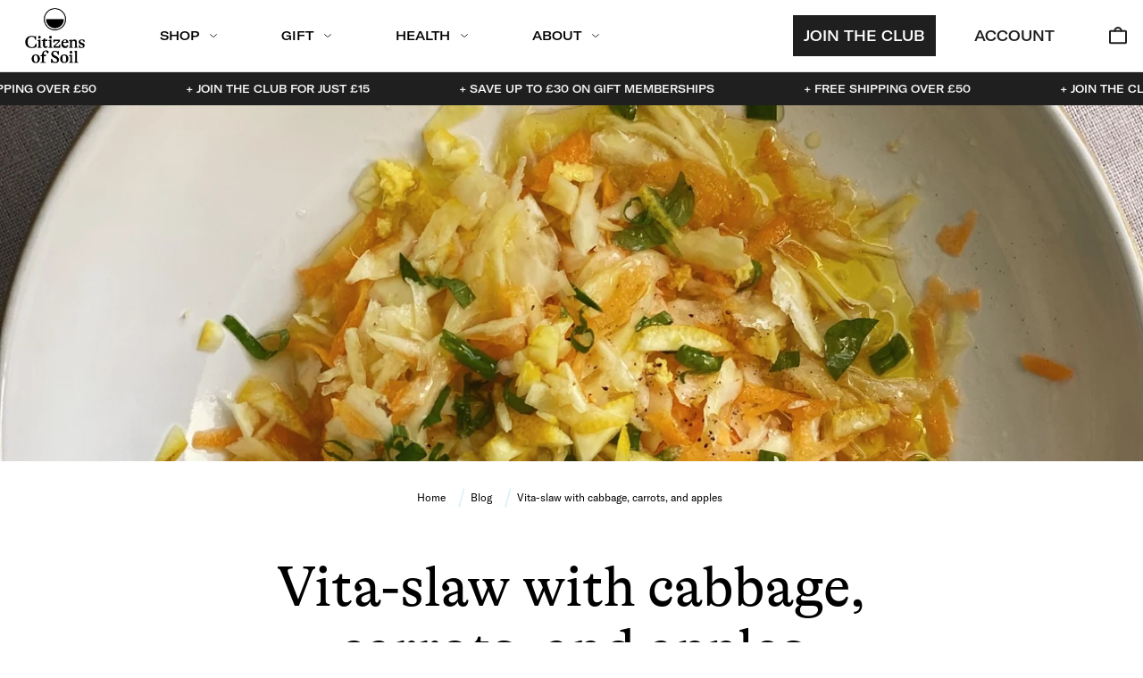

--- FILE ---
content_type: text/html; charset=utf-8
request_url: https://www.citizensofsoil.com/blogs/news/recipe-winter-salad-vitamin-slaw-with-cabbage-carrots-and-apples
body_size: 40781
content:
<!doctype html>
<html class="no-js scroll-smooth" lang="en">
  <head>

    
    
    
    
    
      
      
    
  
    
    <meta charset="utf-8">
<meta http-equiv="X-UA-Compatible" content="IE=edge,chrome=1">
<meta name="viewport" content="width=device-width,initial-scale=1">
<meta name="theme-color" content="">
<link rel="canonical" href="https://www.citizensofsoil.com/blogs/news/recipe-winter-salad-vitamin-slaw-with-cabbage-carrots-and-apples">
<link rel="preconnect" href="https://cdn.shopify.com" crossorigin><link rel="shortcut icon" href="//www.citizensofsoil.com/cdn/shop/files/CoS_Mono_Icon_81d37f70-85be-45d6-ba1b-0dfc1c970fc1_32x32.png?v=1614323214" type="image/png" />
<title>Vita-slaw with cabbage, carrots, and apples
&ndash; Citizens of Soil</title><meta name="description" content="This is the remedy for January: a seasonal vitamin-packed slaw that was bold, flavourful and healthy. We made this so many times this month, we lost count. Quick, tangy, and immune-boosting. The trifecta of citrus, cabbage, and carrots this time of year really deliver that nutritious punch (hello, ☀️  vitamin C!). All "><script src="https://cdn.jsdelivr.net/npm/simple-parallax-js@5.5.1/dist/simpleParallax.min.js"></script>
    <!-- /snippets/social-meta-tags.liquid -->




<meta property="og:site_name" content="Citizens of Soil">
<meta property="og:url" content="https://www.citizensofsoil.com/blogs/news/recipe-winter-salad-vitamin-slaw-with-cabbage-carrots-and-apples">
<meta property="og:title" content="Vita-slaw with cabbage, carrots, and apples">
<meta property="og:type" content="article">
<meta property="og:description" content="
This is the remedy for January: a seasonal vitamin-packed slaw that was bold, flavourful and healthy.
We made this so many times this month, we lost count. Quick, tangy, and immune-boosting.
The trifecta of citrus, cabbage, and carrots this time of year really deliver that nutritious punch (hello, ☀️  vitamin C!). All mixed up with new harvest olive oil weaving flavours together and bringing out the very best for these ingredients at their peak.


Here are the ingredients you'll need:


cabbage
carrot
apple
ginger (fresh root, about a thumb size)
lemon or citrus of your choice (unwaxed as we finely chop the peel and put it in there too!)
herbs (we used spring onions and mint most times)
vinegar (obsessed with Willy's organic raw apple cider vinegar with honey &amp; turmeric—it was MADE for this slaw)

our new harvest oil from Crete

Now grate everything and splash enough vinegar and oil that it’s properly soupy! Soak up leftover pools with bread. 🤌
 

Are you making this? Share with your fellow citizens. Tag us in your photos on Instagram at @CitizensofSoil.">

<meta property="og:image" content="http://www.citizensofsoil.com/cdn/shop/articles/FullSizeRender_1200x1200.jpg?v=1643291289">
<meta property="og:image:secure_url" content="https://www.citizensofsoil.com/cdn/shop/articles/FullSizeRender_1200x1200.jpg?v=1643291289">


<meta name="twitter:card" content="summary_large_image">
<meta name="twitter:title" content="Vita-slaw with cabbage, carrots, and apples">
<meta name="twitter:description" content="
This is the remedy for January: a seasonal vitamin-packed slaw that was bold, flavourful and healthy.
We made this so many times this month, we lost count. Quick, tangy, and immune-boosting.
The trifecta of citrus, cabbage, and carrots this time of year really deliver that nutritious punch (hello, ☀️  vitamin C!). All mixed up with new harvest olive oil weaving flavours together and bringing out the very best for these ingredients at their peak.


Here are the ingredients you'll need:


cabbage
carrot
apple
ginger (fresh root, about a thumb size)
lemon or citrus of your choice (unwaxed as we finely chop the peel and put it in there too!)
herbs (we used spring onions and mint most times)
vinegar (obsessed with Willy's organic raw apple cider vinegar with honey &amp; turmeric—it was MADE for this slaw)

our new harvest oil from Crete

Now grate everything and splash enough vinegar and oil that it’s properly soupy! Soak up leftover pools with bread. 🤌
 

Are you making this? Share with your fellow citizens. Tag us in your photos on Instagram at @CitizensofSoil.">

    
    
<link href="//www.citizensofsoil.com/cdn/shop/t/135/assets/swiper-bundle.min.css?v=61709308411913539801760432661" rel="stylesheet" type="text/css" media="all" />


<link rel="stylesheet" href="//www.citizensofsoil.com/cdn/shop/t/135/assets/style-base.css?v=115766403018622535741760432662" media="print" onload="this.media='all'">
<noscript><link href="//www.citizensofsoil.com/cdn/shop/t/135/assets/style-base.css?v=115766403018622535741760432662" rel="stylesheet" type="text/css" media="all" /></noscript>
<link href="//www.citizensofsoil.com/cdn/shop/t/135/assets/tailwind-output.css?v=170909504585836039621768400928" rel="stylesheet" type="text/css" media="all" />

<div class="hidden">
    <svg id="line-template" class="svg-cut-line animate-[line-drawing_.4s_forwards] hidden" data-sr='display' width="201" height="16" viewBox="0 0 201 16" xmlns="http://www.w3.org/2000/svg" preserveAspectRatio="none">
    <path d="M200.261 2.34255C199.277 2.2136 198.302 2.24584 197.309 2.22435C196.333 2.2136 195.35 2.14913 194.375 2.04167C192.204 1.78378 190.026 1.52588 187.856 1.28948C183.668 0.827415 179.479 0.472808 175.28 0.279387C171.43 0.0967108 167.578 0 163.718 0C162.717 0 161.724 0 160.723 0.0214913C156.904 0.0752195 153.077 0.139693 149.258 0.268641C140.321 0.580265 131.385 0.891889 122.455 1.41843C113.729 1.93422 105.003 2.49299 96.2838 3.16997C91.9966 3.50308 87.7095 3.8147 83.4221 4.18006C78.7865 4.57765 74.1513 4.92151 69.5239 5.37282C59.9718 6.29695 50.4111 7.23182 40.859 8.16669C32.5634 8.98336 24.2988 10.2084 16.0658 11.745C10.7554 12.7443 5.4609 13.9049 0.174044 15.1729C6.22841 15.6672 12.293 15.925 18.3675 15.9895C22.338 16.0325 26.3096 15.9358 30.2819 15.7316C32.8452 15.6027 35.4089 15.42 37.9645 15.1943C39.5352 15.0546 41.1064 14.8397 42.6774 14.6571C46.8811 14.152 51.0848 13.6362 55.2884 13.1419C60.0949 12.5724 64.9018 11.9492 69.7164 11.4441C74.6753 10.9176 79.6343 10.3803 84.6018 9.85376C89.0597 9.38095 93.5255 8.99411 97.9831 8.56428C102.339 8.1452 106.694 7.83358 111.049 7.47897C115.438 7.12436 119.827 6.85572 124.224 6.55484C128.689 6.25397 133.17 6.09278 137.635 5.87787C145.8 5.48028 153.972 5.35133 162.134 5.28686C166.674 5.25462 171.223 5.03971 175.764 4.84629C180.237 4.65286 184.719 4.39497 189.193 4.05111C191.009 3.91141 192.843 3.8147 194.652 3.5783C195.535 3.47084 196.41 3.33115 197.277 3.10549C198.042 2.90132 198.799 2.62194 199.573 2.43926C199.802 2.39628 200.04 2.37479 200.269 2.34255H200.261Z" />
</svg>

</div>

    
    
      <script type="application/ld+json">
{
  "@context": "https://schema.org",
  "@type": "BlogPosting",
  "mainEntityOfPage": {
    "@type": "WebPage",
    "@id": "https://www.citizensofsoil.com/blogs/news/recipe-winter-salad-vitamin-slaw-with-cabbage-carrots-and-apples"
  },
  "headline": "Vita-slaw with cabbage, carrots, and apples",
  "description": "This is the remedy for January: a seasonal vitamin-packed slaw that was bold, flavourful and healthy. We made this so many times this month, we lost count. Quick, tangy, and immune-boosting....",
  "image": [
    "https:\/\/www.citizensofsoil.com\/cdn\/shop\/articles\/FullSizeRender.jpg?v=1643291289\u0026width=1200"
  ],
  "datePublished": "2022-01-27T13:51:23Z",
  "dateModified": "2022-12-20T19:50:41Z",
  "author": {
    "@type": "Person",
    "name": "Sarah \u0026 Michael Vachon"
  },
  "publisher": {
    "@type": "Organization",
    "name": "Citizens of Soil",
    "logo": {
      "@type": "ImageObject",
      "url": "https:\/\/www.citizensofsoil.com\/cdn\/shop\/files\/CitizensOfSoil_Logo_wordmarkIcon.png?v=1717424945\u0026width=600"
    }
  }
  
}
</script>
    

    
    <script>window.performance && window.performance.mark && window.performance.mark('shopify.content_for_header.start');</script><meta name="google-site-verification" content="eRKiIBUEmvLksFL81wZQyvbCP8kjnK0uJxdoD7n3wI4">
<meta name="facebook-domain-verification" content="v42azdjpki75oufwbe0ivyytbixe19">
<meta name="facebook-domain-verification" content="nql5fd7whzi7poqusyy5jeeqfca0zk">
<meta id="shopify-digital-wallet" name="shopify-digital-wallet" content="/50496438436/digital_wallets/dialog">
<meta name="shopify-checkout-api-token" content="bdd79b4eeb7ceff1998e4a854fb10415">
<meta id="in-context-paypal-metadata" data-shop-id="50496438436" data-venmo-supported="false" data-environment="production" data-locale="en_US" data-paypal-v4="true" data-currency="GBP">
<link rel="alternate" type="application/atom+xml" title="Feed" href="/blogs/news.atom" />
<script async="async" src="/checkouts/internal/preloads.js?locale=en-GB"></script>
<link rel="preconnect" href="https://shop.app" crossorigin="anonymous">
<script async="async" src="https://shop.app/checkouts/internal/preloads.js?locale=en-GB&shop_id=50496438436" crossorigin="anonymous"></script>
<script id="apple-pay-shop-capabilities" type="application/json">{"shopId":50496438436,"countryCode":"GB","currencyCode":"GBP","merchantCapabilities":["supports3DS"],"merchantId":"gid:\/\/shopify\/Shop\/50496438436","merchantName":"Citizens of Soil","requiredBillingContactFields":["postalAddress","email"],"requiredShippingContactFields":["postalAddress","email"],"shippingType":"shipping","supportedNetworks":["visa","maestro","masterCard","amex","discover","elo"],"total":{"type":"pending","label":"Citizens of Soil","amount":"1.00"},"shopifyPaymentsEnabled":true,"supportsSubscriptions":true}</script>
<script id="shopify-features" type="application/json">{"accessToken":"bdd79b4eeb7ceff1998e4a854fb10415","betas":["rich-media-storefront-analytics"],"domain":"www.citizensofsoil.com","predictiveSearch":true,"shopId":50496438436,"locale":"en"}</script>
<script>var Shopify = Shopify || {};
Shopify.shop = "citizens-of-soil.myshopify.com";
Shopify.locale = "en";
Shopify.currency = {"active":"GBP","rate":"1.0"};
Shopify.country = "GB";
Shopify.theme = {"name":"citizens-of-soil-shopify-theme\/main","id":176071508132,"schema_name":"Horizon","schema_version":"0.0.1","theme_store_id":null,"role":"main"};
Shopify.theme.handle = "null";
Shopify.theme.style = {"id":null,"handle":null};
Shopify.cdnHost = "www.citizensofsoil.com/cdn";
Shopify.routes = Shopify.routes || {};
Shopify.routes.root = "/";</script>
<script type="module">!function(o){(o.Shopify=o.Shopify||{}).modules=!0}(window);</script>
<script>!function(o){function n(){var o=[];function n(){o.push(Array.prototype.slice.apply(arguments))}return n.q=o,n}var t=o.Shopify=o.Shopify||{};t.loadFeatures=n(),t.autoloadFeatures=n()}(window);</script>
<script>
  window.ShopifyPay = window.ShopifyPay || {};
  window.ShopifyPay.apiHost = "shop.app\/pay";
  window.ShopifyPay.redirectState = null;
</script>
<script id="shop-js-analytics" type="application/json">{"pageType":"article"}</script>
<script defer="defer" async type="module" src="//www.citizensofsoil.com/cdn/shopifycloud/shop-js/modules/v2/client.init-shop-cart-sync_IZsNAliE.en.esm.js"></script>
<script defer="defer" async type="module" src="//www.citizensofsoil.com/cdn/shopifycloud/shop-js/modules/v2/chunk.common_0OUaOowp.esm.js"></script>
<script type="module">
  await import("//www.citizensofsoil.com/cdn/shopifycloud/shop-js/modules/v2/client.init-shop-cart-sync_IZsNAliE.en.esm.js");
await import("//www.citizensofsoil.com/cdn/shopifycloud/shop-js/modules/v2/chunk.common_0OUaOowp.esm.js");

  window.Shopify.SignInWithShop?.initShopCartSync?.({"fedCMEnabled":true,"windoidEnabled":true});

</script>
<script>
  window.Shopify = window.Shopify || {};
  if (!window.Shopify.featureAssets) window.Shopify.featureAssets = {};
  window.Shopify.featureAssets['shop-js'] = {"shop-cart-sync":["modules/v2/client.shop-cart-sync_DLOhI_0X.en.esm.js","modules/v2/chunk.common_0OUaOowp.esm.js"],"init-fed-cm":["modules/v2/client.init-fed-cm_C6YtU0w6.en.esm.js","modules/v2/chunk.common_0OUaOowp.esm.js"],"shop-button":["modules/v2/client.shop-button_BCMx7GTG.en.esm.js","modules/v2/chunk.common_0OUaOowp.esm.js"],"shop-cash-offers":["modules/v2/client.shop-cash-offers_BT26qb5j.en.esm.js","modules/v2/chunk.common_0OUaOowp.esm.js","modules/v2/chunk.modal_CGo_dVj3.esm.js"],"init-windoid":["modules/v2/client.init-windoid_B9PkRMql.en.esm.js","modules/v2/chunk.common_0OUaOowp.esm.js"],"init-shop-email-lookup-coordinator":["modules/v2/client.init-shop-email-lookup-coordinator_DZkqjsbU.en.esm.js","modules/v2/chunk.common_0OUaOowp.esm.js"],"shop-toast-manager":["modules/v2/client.shop-toast-manager_Di2EnuM7.en.esm.js","modules/v2/chunk.common_0OUaOowp.esm.js"],"shop-login-button":["modules/v2/client.shop-login-button_BtqW_SIO.en.esm.js","modules/v2/chunk.common_0OUaOowp.esm.js","modules/v2/chunk.modal_CGo_dVj3.esm.js"],"avatar":["modules/v2/client.avatar_BTnouDA3.en.esm.js"],"pay-button":["modules/v2/client.pay-button_CWa-C9R1.en.esm.js","modules/v2/chunk.common_0OUaOowp.esm.js"],"init-shop-cart-sync":["modules/v2/client.init-shop-cart-sync_IZsNAliE.en.esm.js","modules/v2/chunk.common_0OUaOowp.esm.js"],"init-customer-accounts":["modules/v2/client.init-customer-accounts_DenGwJTU.en.esm.js","modules/v2/client.shop-login-button_BtqW_SIO.en.esm.js","modules/v2/chunk.common_0OUaOowp.esm.js","modules/v2/chunk.modal_CGo_dVj3.esm.js"],"init-shop-for-new-customer-accounts":["modules/v2/client.init-shop-for-new-customer-accounts_JdHXxpS9.en.esm.js","modules/v2/client.shop-login-button_BtqW_SIO.en.esm.js","modules/v2/chunk.common_0OUaOowp.esm.js","modules/v2/chunk.modal_CGo_dVj3.esm.js"],"init-customer-accounts-sign-up":["modules/v2/client.init-customer-accounts-sign-up_D6__K_p8.en.esm.js","modules/v2/client.shop-login-button_BtqW_SIO.en.esm.js","modules/v2/chunk.common_0OUaOowp.esm.js","modules/v2/chunk.modal_CGo_dVj3.esm.js"],"checkout-modal":["modules/v2/client.checkout-modal_C_ZQDY6s.en.esm.js","modules/v2/chunk.common_0OUaOowp.esm.js","modules/v2/chunk.modal_CGo_dVj3.esm.js"],"shop-follow-button":["modules/v2/client.shop-follow-button_XetIsj8l.en.esm.js","modules/v2/chunk.common_0OUaOowp.esm.js","modules/v2/chunk.modal_CGo_dVj3.esm.js"],"lead-capture":["modules/v2/client.lead-capture_DvA72MRN.en.esm.js","modules/v2/chunk.common_0OUaOowp.esm.js","modules/v2/chunk.modal_CGo_dVj3.esm.js"],"shop-login":["modules/v2/client.shop-login_ClXNxyh6.en.esm.js","modules/v2/chunk.common_0OUaOowp.esm.js","modules/v2/chunk.modal_CGo_dVj3.esm.js"],"payment-terms":["modules/v2/client.payment-terms_CNlwjfZz.en.esm.js","modules/v2/chunk.common_0OUaOowp.esm.js","modules/v2/chunk.modal_CGo_dVj3.esm.js"]};
</script>
<script>(function() {
  var isLoaded = false;
  function asyncLoad() {
    if (isLoaded) return;
    isLoaded = true;
    var urls = ["https:\/\/static.rechargecdn.com\/assets\/js\/widget.min.js?shop=citizens-of-soil.myshopify.com","https:\/\/dr4qe3ddw9y32.cloudfront.net\/awin-shopify-integration-code.js?aid=118167\u0026v=shopifyApp_5.2.5\u0026ts=1768471831653\u0026shop=citizens-of-soil.myshopify.com","https:\/\/cdn-bundler.nice-team.net\/app\/js\/bundler.js?shop=citizens-of-soil.myshopify.com"];
    for (var i = 0; i < urls.length; i++) {
      var s = document.createElement('script');
      s.type = 'text/javascript';
      s.async = true;
      s.src = urls[i];
      var x = document.getElementsByTagName('script')[0];
      x.parentNode.insertBefore(s, x);
    }
  };
  if(window.attachEvent) {
    window.attachEvent('onload', asyncLoad);
  } else {
    window.addEventListener('load', asyncLoad, false);
  }
})();</script>
<script id="__st">var __st={"a":50496438436,"offset":0,"reqid":"7d343b61-a9b3-45d1-95dd-2774c8386681-1768483293","pageurl":"www.citizensofsoil.com\/blogs\/news\/recipe-winter-salad-vitamin-slaw-with-cabbage-carrots-and-apples","s":"articles-558004732068","u":"a2f08884a02c","p":"article","rtyp":"article","rid":558004732068};</script>
<script>window.ShopifyPaypalV4VisibilityTracking = true;</script>
<script id="captcha-bootstrap">!function(){'use strict';const t='contact',e='account',n='new_comment',o=[[t,t],['blogs',n],['comments',n],[t,'customer']],c=[[e,'customer_login'],[e,'guest_login'],[e,'recover_customer_password'],[e,'create_customer']],r=t=>t.map((([t,e])=>`form[action*='/${t}']:not([data-nocaptcha='true']) input[name='form_type'][value='${e}']`)).join(','),a=t=>()=>t?[...document.querySelectorAll(t)].map((t=>t.form)):[];function s(){const t=[...o],e=r(t);return a(e)}const i='password',u='form_key',d=['recaptcha-v3-token','g-recaptcha-response','h-captcha-response',i],f=()=>{try{return window.sessionStorage}catch{return}},m='__shopify_v',_=t=>t.elements[u];function p(t,e,n=!1){try{const o=window.sessionStorage,c=JSON.parse(o.getItem(e)),{data:r}=function(t){const{data:e,action:n}=t;return t[m]||n?{data:e,action:n}:{data:t,action:n}}(c);for(const[e,n]of Object.entries(r))t.elements[e]&&(t.elements[e].value=n);n&&o.removeItem(e)}catch(o){console.error('form repopulation failed',{error:o})}}const l='form_type',E='cptcha';function T(t){t.dataset[E]=!0}const w=window,h=w.document,L='Shopify',v='ce_forms',y='captcha';let A=!1;((t,e)=>{const n=(g='f06e6c50-85a8-45c8-87d0-21a2b65856fe',I='https://cdn.shopify.com/shopifycloud/storefront-forms-hcaptcha/ce_storefront_forms_captcha_hcaptcha.v1.5.2.iife.js',D={infoText:'Protected by hCaptcha',privacyText:'Privacy',termsText:'Terms'},(t,e,n)=>{const o=w[L][v],c=o.bindForm;if(c)return c(t,g,e,D).then(n);var r;o.q.push([[t,g,e,D],n]),r=I,A||(h.body.append(Object.assign(h.createElement('script'),{id:'captcha-provider',async:!0,src:r})),A=!0)});var g,I,D;w[L]=w[L]||{},w[L][v]=w[L][v]||{},w[L][v].q=[],w[L][y]=w[L][y]||{},w[L][y].protect=function(t,e){n(t,void 0,e),T(t)},Object.freeze(w[L][y]),function(t,e,n,w,h,L){const[v,y,A,g]=function(t,e,n){const i=e?o:[],u=t?c:[],d=[...i,...u],f=r(d),m=r(i),_=r(d.filter((([t,e])=>n.includes(e))));return[a(f),a(m),a(_),s()]}(w,h,L),I=t=>{const e=t.target;return e instanceof HTMLFormElement?e:e&&e.form},D=t=>v().includes(t);t.addEventListener('submit',(t=>{const e=I(t);if(!e)return;const n=D(e)&&!e.dataset.hcaptchaBound&&!e.dataset.recaptchaBound,o=_(e),c=g().includes(e)&&(!o||!o.value);(n||c)&&t.preventDefault(),c&&!n&&(function(t){try{if(!f())return;!function(t){const e=f();if(!e)return;const n=_(t);if(!n)return;const o=n.value;o&&e.removeItem(o)}(t);const e=Array.from(Array(32),(()=>Math.random().toString(36)[2])).join('');!function(t,e){_(t)||t.append(Object.assign(document.createElement('input'),{type:'hidden',name:u})),t.elements[u].value=e}(t,e),function(t,e){const n=f();if(!n)return;const o=[...t.querySelectorAll(`input[type='${i}']`)].map((({name:t})=>t)),c=[...d,...o],r={};for(const[a,s]of new FormData(t).entries())c.includes(a)||(r[a]=s);n.setItem(e,JSON.stringify({[m]:1,action:t.action,data:r}))}(t,e)}catch(e){console.error('failed to persist form',e)}}(e),e.submit())}));const S=(t,e)=>{t&&!t.dataset[E]&&(n(t,e.some((e=>e===t))),T(t))};for(const o of['focusin','change'])t.addEventListener(o,(t=>{const e=I(t);D(e)&&S(e,y())}));const B=e.get('form_key'),M=e.get(l),P=B&&M;t.addEventListener('DOMContentLoaded',(()=>{const t=y();if(P)for(const e of t)e.elements[l].value===M&&p(e,B);[...new Set([...A(),...v().filter((t=>'true'===t.dataset.shopifyCaptcha))])].forEach((e=>S(e,t)))}))}(h,new URLSearchParams(w.location.search),n,t,e,['guest_login'])})(!0,!0)}();</script>
<script integrity="sha256-4kQ18oKyAcykRKYeNunJcIwy7WH5gtpwJnB7kiuLZ1E=" data-source-attribution="shopify.loadfeatures" defer="defer" src="//www.citizensofsoil.com/cdn/shopifycloud/storefront/assets/storefront/load_feature-a0a9edcb.js" crossorigin="anonymous"></script>
<script crossorigin="anonymous" defer="defer" src="//www.citizensofsoil.com/cdn/shopifycloud/storefront/assets/shopify_pay/storefront-65b4c6d7.js?v=20250812"></script>
<script data-source-attribution="shopify.dynamic_checkout.dynamic.init">var Shopify=Shopify||{};Shopify.PaymentButton=Shopify.PaymentButton||{isStorefrontPortableWallets:!0,init:function(){window.Shopify.PaymentButton.init=function(){};var t=document.createElement("script");t.src="https://www.citizensofsoil.com/cdn/shopifycloud/portable-wallets/latest/portable-wallets.en.js",t.type="module",document.head.appendChild(t)}};
</script>
<script data-source-attribution="shopify.dynamic_checkout.buyer_consent">
  function portableWalletsHideBuyerConsent(e){var t=document.getElementById("shopify-buyer-consent"),n=document.getElementById("shopify-subscription-policy-button");t&&n&&(t.classList.add("hidden"),t.setAttribute("aria-hidden","true"),n.removeEventListener("click",e))}function portableWalletsShowBuyerConsent(e){var t=document.getElementById("shopify-buyer-consent"),n=document.getElementById("shopify-subscription-policy-button");t&&n&&(t.classList.remove("hidden"),t.removeAttribute("aria-hidden"),n.addEventListener("click",e))}window.Shopify?.PaymentButton&&(window.Shopify.PaymentButton.hideBuyerConsent=portableWalletsHideBuyerConsent,window.Shopify.PaymentButton.showBuyerConsent=portableWalletsShowBuyerConsent);
</script>
<script data-source-attribution="shopify.dynamic_checkout.cart.bootstrap">document.addEventListener("DOMContentLoaded",(function(){function t(){return document.querySelector("shopify-accelerated-checkout-cart, shopify-accelerated-checkout")}if(t())Shopify.PaymentButton.init();else{new MutationObserver((function(e,n){t()&&(Shopify.PaymentButton.init(),n.disconnect())})).observe(document.body,{childList:!0,subtree:!0})}}));
</script>
<script id='scb4127' type='text/javascript' async='' src='https://www.citizensofsoil.com/cdn/shopifycloud/privacy-banner/storefront-banner.js'></script><link id="shopify-accelerated-checkout-styles" rel="stylesheet" media="screen" href="https://www.citizensofsoil.com/cdn/shopifycloud/portable-wallets/latest/accelerated-checkout-backwards-compat.css" crossorigin="anonymous">
<style id="shopify-accelerated-checkout-cart">
        #shopify-buyer-consent {
  margin-top: 1em;
  display: inline-block;
  width: 100%;
}

#shopify-buyer-consent.hidden {
  display: none;
}

#shopify-subscription-policy-button {
  background: none;
  border: none;
  padding: 0;
  text-decoration: underline;
  font-size: inherit;
  cursor: pointer;
}

#shopify-subscription-policy-button::before {
  box-shadow: none;
}

      </style>

<script>window.performance && window.performance.mark && window.performance.mark('shopify.content_for_header.end');</script>
    <script></script>

    
<!-- Start of Judge.me Core -->
<link rel="dns-prefetch" href="https://cdn.judge.me/">
<script data-cfasync='false' class='jdgm-settings-script'>window.jdgmSettings={"pagination":5,"disable_web_reviews":false,"badge_no_review_text":"reviews","badge_n_reviews_text":"{{ n }} reviews","badge_star_color":"#fecf07","hide_badge_preview_if_no_reviews":true,"badge_hide_text":false,"enforce_center_preview_badge":false,"widget_title":"Customer Reviews","widget_open_form_text":"Write a review","widget_close_form_text":"Cancel review","widget_refresh_page_text":"Refresh page","widget_summary_text":"Based on {{ number_of_reviews }} reviews.","widget_no_review_text":"New here! Be the first to write a review...","widget_name_field_text":"Display name","widget_verified_name_field_text":"Verified Name (public)","widget_name_placeholder_text":"Display name","widget_required_field_error_text":"This field is required.","widget_email_field_text":"Email address","widget_verified_email_field_text":"Verified Email (private, can not be edited)","widget_email_placeholder_text":"Your email address","widget_email_field_error_text":"Please enter a valid email address.","widget_rating_field_text":"Rating","widget_review_title_field_text":"Review Title","widget_review_title_placeholder_text":"Give your review a title","widget_review_body_field_text":"Review content","widget_review_body_placeholder_text":"Start writing here...","widget_pictures_field_text":"Picture/Video (optional)","widget_submit_review_text":"Submit Review","widget_submit_verified_review_text":"Submit Verified Review","widget_submit_success_msg_with_auto_publish":"Thank you! Please refresh the page in a few moments to see your review. You can remove or edit your review by logging into \u003ca href='https://judge.me/login' target='_blank' rel='nofollow noopener'\u003eJudge.me\u003c/a\u003e","widget_submit_success_msg_no_auto_publish":"Thank you! Your review will be published as soon as it is approved by the shop admin. You can remove or edit your review by logging into \u003ca href='https://judge.me/login' target='_blank' rel='nofollow noopener'\u003eJudge.me\u003c/a\u003e","widget_show_default_reviews_out_of_total_text":"Showing {{ n_reviews_shown }} out of {{ n_reviews }} reviews.","widget_show_all_link_text":"Show all","widget_show_less_link_text":"Show less","widget_author_said_text":"{{ reviewer_name }} said:","widget_days_text":"{{ n }} days ago","widget_weeks_text":"{{ n }} week/weeks ago","widget_months_text":"{{ n }} month/months ago","widget_years_text":"{{ n }} year/years ago","widget_yesterday_text":"Yesterday","widget_today_text":"Today","widget_replied_text":"\u003e\u003e {{ shop_name }} replied:","widget_read_more_text":"Read more","widget_reviewer_name_as_initial":"","widget_rating_filter_color":"","widget_rating_filter_see_all_text":"See all reviews","widget_sorting_most_recent_text":"Most Recent","widget_sorting_highest_rating_text":"Highest Rating","widget_sorting_lowest_rating_text":"Lowest Rating","widget_sorting_with_pictures_text":"Only Pictures","widget_sorting_most_helpful_text":"Most Helpful","widget_open_question_form_text":"Ask a question","widget_reviews_subtab_text":"Reviews","widget_questions_subtab_text":"Questions","widget_question_label_text":"Question","widget_answer_label_text":"Answer","widget_question_placeholder_text":"Write your question here","widget_submit_question_text":"Submit Question","widget_question_submit_success_text":"Thank you for your question! We will notify you once it gets answered.","widget_star_color":"#000000","verified_badge_text":"Verified","verified_badge_bg_color":"","verified_badge_text_color":"","verified_badge_placement":"left-of-reviewer-name","widget_review_max_height":"","widget_hide_border":false,"widget_social_share":false,"widget_thumb":false,"widget_review_location_show":false,"widget_location_format":"country_iso_code","all_reviews_include_out_of_store_products":true,"all_reviews_out_of_store_text":"(out of store)","all_reviews_pagination":100,"all_reviews_product_name_prefix_text":"about","enable_review_pictures":true,"enable_question_anwser":false,"widget_theme":"","review_date_format":"dd/mm/yyyy","default_sort_method":"most-recent","widget_product_reviews_subtab_text":"Product Reviews","widget_shop_reviews_subtab_text":"Shop Reviews","widget_other_products_reviews_text":"Reviews for other products","widget_store_reviews_subtab_text":"Store reviews","widget_no_store_reviews_text":"This store hasn't received any reviews yet","widget_web_restriction_product_reviews_text":"This product hasn't received any reviews yet","widget_no_items_text":"No items found","widget_show_more_text":"Show more","widget_write_a_store_review_text":"Write a Store Review","widget_other_languages_heading":"Reviews in Other Languages","widget_translate_review_text":"Translate review to {{ language }}","widget_translating_review_text":"Translating...","widget_show_original_translation_text":"Show original ({{ language }})","widget_translate_review_failed_text":"Review couldn't be translated.","widget_translate_review_retry_text":"Retry","widget_translate_review_try_again_later_text":"Try again later","show_product_url_for_grouped_product":false,"widget_sorting_pictures_first_text":"Pictures First","show_pictures_on_all_rev_page_mobile":false,"show_pictures_on_all_rev_page_desktop":false,"floating_tab_hide_mobile_install_preference":false,"floating_tab_button_name":"★ Reviews","floating_tab_title":"Let customers speak for us","floating_tab_button_color":"","floating_tab_button_background_color":"","floating_tab_url":"","floating_tab_url_enabled":false,"floating_tab_tab_style":"text","all_reviews_text_badge_text":"Customers rate us {{ shop.metafields.judgeme.all_reviews_rating | round: 1 }}/5 based on {{ shop.metafields.judgeme.all_reviews_count }} reviews.","all_reviews_text_badge_text_branded_style":"{{ shop.metafields.judgeme.all_reviews_rating | round: 1 }} out of 5 stars based on {{ shop.metafields.judgeme.all_reviews_count }} reviews","is_all_reviews_text_badge_a_link":false,"show_stars_for_all_reviews_text_badge":false,"all_reviews_text_badge_url":"","all_reviews_text_style":"text","all_reviews_text_color_style":"judgeme_brand_color","all_reviews_text_color":"#108474","all_reviews_text_show_jm_brand":true,"featured_carousel_show_header":true,"featured_carousel_title":"Let customers speak for us","testimonials_carousel_title":"Customers are saying","videos_carousel_title":"Real customer stories","cards_carousel_title":"Customers are saying","featured_carousel_count_text":"from {{ n }} reviews","featured_carousel_add_link_to_all_reviews_page":false,"featured_carousel_url":"","featured_carousel_show_images":true,"featured_carousel_autoslide_interval":5,"featured_carousel_arrows_on_the_sides":false,"featured_carousel_height":250,"featured_carousel_width":80,"featured_carousel_image_size":0,"featured_carousel_image_height":250,"featured_carousel_arrow_color":"#eeeeee","verified_count_badge_style":"vintage","verified_count_badge_orientation":"horizontal","verified_count_badge_color_style":"judgeme_brand_color","verified_count_badge_color":"#108474","is_verified_count_badge_a_link":false,"verified_count_badge_url":"","verified_count_badge_show_jm_brand":true,"widget_rating_preset_default":5,"widget_first_sub_tab":"product-reviews","widget_show_histogram":true,"widget_histogram_use_custom_color":false,"widget_pagination_use_custom_color":false,"widget_star_use_custom_color":true,"widget_verified_badge_use_custom_color":false,"widget_write_review_use_custom_color":false,"picture_reminder_submit_button":"Upload Pictures","enable_review_videos":false,"mute_video_by_default":false,"widget_sorting_videos_first_text":"Videos First","widget_review_pending_text":"Pending","featured_carousel_items_for_large_screen":3,"social_share_options_order":"Facebook,Twitter","remove_microdata_snippet":true,"disable_json_ld":false,"enable_json_ld_products":true,"preview_badge_show_question_text":false,"preview_badge_no_question_text":"No questions","preview_badge_n_question_text":"{{ number_of_questions }} question/questions","qa_badge_show_icon":false,"qa_badge_position":"same-row","remove_judgeme_branding":false,"widget_add_search_bar":false,"widget_search_bar_placeholder":"Search","widget_sorting_verified_only_text":"Verified only","featured_carousel_theme":"default","featured_carousel_show_rating":true,"featured_carousel_show_title":true,"featured_carousel_show_body":true,"featured_carousel_show_date":false,"featured_carousel_show_reviewer":true,"featured_carousel_show_product":false,"featured_carousel_header_background_color":"#108474","featured_carousel_header_text_color":"#ffffff","featured_carousel_name_product_separator":"reviewed","featured_carousel_full_star_background":"#108474","featured_carousel_empty_star_background":"#dadada","featured_carousel_vertical_theme_background":"#f9fafb","featured_carousel_verified_badge_enable":false,"featured_carousel_verified_badge_color":"#108474","featured_carousel_border_style":"round","featured_carousel_review_line_length_limit":3,"featured_carousel_more_reviews_button_text":"Read more reviews","featured_carousel_view_product_button_text":"View product","all_reviews_page_load_reviews_on":"scroll","all_reviews_page_load_more_text":"Load More Reviews","disable_fb_tab_reviews":false,"enable_ajax_cdn_cache":false,"widget_public_name_text":"displayed publicly like","default_reviewer_name":"John Smith","default_reviewer_name_has_non_latin":true,"widget_reviewer_anonymous":"Anonymous","medals_widget_title":"Judge.me Review Medals","medals_widget_background_color":"#f9fafb","medals_widget_position":"footer_all_pages","medals_widget_border_color":"#f9fafb","medals_widget_verified_text_position":"left","medals_widget_use_monochromatic_version":true,"medals_widget_elements_color":"#108474","show_reviewer_avatar":true,"widget_invalid_yt_video_url_error_text":"Not a YouTube video URL","widget_max_length_field_error_text":"Please enter no more than {0} characters.","widget_show_country_flag":false,"widget_show_collected_via_shop_app":true,"widget_verified_by_shop_badge_style":"light","widget_verified_by_shop_text":"Verified by Shop","widget_show_photo_gallery":false,"widget_load_with_code_splitting":true,"widget_ugc_install_preference":false,"widget_ugc_title":"Made by us, Shared by you","widget_ugc_subtitle":"Tag us to see your picture featured in our page","widget_ugc_arrows_color":"#ffffff","widget_ugc_primary_button_text":"Buy Now","widget_ugc_primary_button_background_color":"#108474","widget_ugc_primary_button_text_color":"#ffffff","widget_ugc_primary_button_border_width":"0","widget_ugc_primary_button_border_style":"none","widget_ugc_primary_button_border_color":"#108474","widget_ugc_primary_button_border_radius":"25","widget_ugc_secondary_button_text":"Load More","widget_ugc_secondary_button_background_color":"#ffffff","widget_ugc_secondary_button_text_color":"#108474","widget_ugc_secondary_button_border_width":"2","widget_ugc_secondary_button_border_style":"solid","widget_ugc_secondary_button_border_color":"#108474","widget_ugc_secondary_button_border_radius":"25","widget_ugc_reviews_button_text":"View Reviews","widget_ugc_reviews_button_background_color":"#ffffff","widget_ugc_reviews_button_text_color":"#108474","widget_ugc_reviews_button_border_width":"2","widget_ugc_reviews_button_border_style":"solid","widget_ugc_reviews_button_border_color":"#108474","widget_ugc_reviews_button_border_radius":"25","widget_ugc_reviews_button_link_to":"judgeme-reviews-page","widget_ugc_show_post_date":true,"widget_ugc_max_width":"800","widget_rating_metafield_value_type":true,"widget_primary_color":"#000000","widget_enable_secondary_color":false,"widget_secondary_color":"#edf5f5","widget_summary_average_rating_text":"{{ average_rating }} out of 5","widget_media_grid_title":"Customer photos \u0026 videos","widget_media_grid_see_more_text":"See more","widget_round_style":false,"widget_show_product_medals":false,"widget_verified_by_judgeme_text":"Verified by Judge.me","widget_show_store_medals":false,"widget_verified_by_judgeme_text_in_store_medals":"Verified by Judge.me","widget_media_field_exceed_quantity_message":"Sorry, we can only accept {{ max_media }} for one review.","widget_media_field_exceed_limit_message":"{{ file_name }} is too large, please select a {{ media_type }} less than {{ size_limit }}MB.","widget_review_submitted_text":"Review Submitted!","widget_question_submitted_text":"Question Submitted!","widget_close_form_text_question":"Cancel","widget_write_your_answer_here_text":"Write your answer here","widget_enabled_branded_link":true,"widget_show_collected_by_judgeme":true,"widget_reviewer_name_color":"","widget_write_review_text_color":"","widget_write_review_bg_color":"","widget_collected_by_judgeme_text":"collected by Judge.me","widget_pagination_type":"standard","widget_load_more_text":"Load More","widget_load_more_color":"#108474","widget_full_review_text":"Full Review","widget_read_more_reviews_text":"Read More Reviews","widget_read_questions_text":"Read Questions","widget_questions_and_answers_text":"Questions \u0026 Answers","widget_verified_by_text":"Verified by","widget_verified_text":"Verified","widget_number_of_reviews_text":"{{ number_of_reviews }} reviews","widget_back_button_text":"Back","widget_next_button_text":"Next","widget_custom_forms_filter_button":"Filters","custom_forms_style":"vertical","widget_show_review_information":false,"how_reviews_are_collected":"How reviews are collected?","widget_show_review_keywords":false,"widget_gdpr_statement":"How we use your data: We'll only contact you about the review you left, and only if necessary. By submitting your review, you agree to Judge.me's \u003ca href='https://judge.me/terms' target='_blank' rel='nofollow noopener'\u003eterms\u003c/a\u003e, \u003ca href='https://judge.me/privacy' target='_blank' rel='nofollow noopener'\u003eprivacy\u003c/a\u003e and \u003ca href='https://judge.me/content-policy' target='_blank' rel='nofollow noopener'\u003econtent\u003c/a\u003e policies.","widget_multilingual_sorting_enabled":false,"widget_translate_review_content_enabled":false,"widget_translate_review_content_method":"manual","popup_widget_review_selection":"automatically_with_pictures","popup_widget_round_border_style":true,"popup_widget_show_title":true,"popup_widget_show_body":true,"popup_widget_show_reviewer":false,"popup_widget_show_product":true,"popup_widget_show_pictures":true,"popup_widget_use_review_picture":true,"popup_widget_show_on_home_page":true,"popup_widget_show_on_product_page":true,"popup_widget_show_on_collection_page":true,"popup_widget_show_on_cart_page":true,"popup_widget_position":"bottom_left","popup_widget_first_review_delay":5,"popup_widget_duration":5,"popup_widget_interval":5,"popup_widget_review_count":5,"popup_widget_hide_on_mobile":true,"review_snippet_widget_round_border_style":true,"review_snippet_widget_card_color":"#FFFFFF","review_snippet_widget_slider_arrows_background_color":"#FFFFFF","review_snippet_widget_slider_arrows_color":"#000000","review_snippet_widget_star_color":"#108474","show_product_variant":false,"all_reviews_product_variant_label_text":"Variant: ","widget_show_verified_branding":false,"widget_ai_summary_title":"Customers say","widget_ai_summary_disclaimer":"AI-powered review summary based on recent customer reviews","widget_show_ai_summary":false,"widget_show_ai_summary_bg":false,"widget_show_review_title_input":true,"redirect_reviewers_invited_via_email":"review_widget","request_store_review_after_product_review":false,"request_review_other_products_in_order":false,"review_form_color_scheme":"default","review_form_corner_style":"square","review_form_star_color":{},"review_form_text_color":"#333333","review_form_background_color":"#ffffff","review_form_field_background_color":"#fafafa","review_form_button_color":{},"review_form_button_text_color":"#ffffff","review_form_modal_overlay_color":"#000000","review_content_screen_title_text":"How would you rate this product?","review_content_introduction_text":"We would love it if you would share a bit about your experience.","store_review_form_title_text":"How would you rate this store?","store_review_form_introduction_text":"We would love it if you would share a bit about your experience.","show_review_guidance_text":true,"one_star_review_guidance_text":"Poor","five_star_review_guidance_text":"Great","customer_information_screen_title_text":"About you","customer_information_introduction_text":"Please tell us more about you.","custom_questions_screen_title_text":"Your experience in more detail","custom_questions_introduction_text":"Here are a few questions to help us understand more about your experience.","review_submitted_screen_title_text":"Thanks for your review!","review_submitted_screen_thank_you_text":"We are processing it and it will appear on the store soon.","review_submitted_screen_email_verification_text":"Please confirm your email by clicking the link we just sent you. This helps us keep reviews authentic.","review_submitted_request_store_review_text":"Would you like to share your experience of shopping with us?","review_submitted_review_other_products_text":"Would you like to review these products?","store_review_screen_title_text":"Would you like to share your experience of shopping with us?","store_review_introduction_text":"We value your feedback and use it to improve. Please share any thoughts or suggestions you have.","reviewer_media_screen_title_picture_text":"Share a picture","reviewer_media_introduction_picture_text":"Upload a photo to support your review.","reviewer_media_screen_title_video_text":"Share a video","reviewer_media_introduction_video_text":"Upload a video to support your review.","reviewer_media_screen_title_picture_or_video_text":"Share a picture or video","reviewer_media_introduction_picture_or_video_text":"Upload a photo or video to support your review.","reviewer_media_youtube_url_text":"Paste your Youtube URL here","advanced_settings_next_step_button_text":"Next","advanced_settings_close_review_button_text":"Close","modal_write_review_flow":false,"write_review_flow_required_text":"Required","write_review_flow_privacy_message_text":"We respect your privacy.","write_review_flow_anonymous_text":"Post review as anonymous","write_review_flow_visibility_text":"This won't be visible to other customers.","write_review_flow_multiple_selection_help_text":"Select as many as you like","write_review_flow_single_selection_help_text":"Select one option","write_review_flow_required_field_error_text":"This field is required","write_review_flow_invalid_email_error_text":"Please enter a valid email address","write_review_flow_max_length_error_text":"Max. {{ max_length }} characters.","write_review_flow_media_upload_text":"\u003cb\u003eClick to upload\u003c/b\u003e or drag and drop","write_review_flow_gdpr_statement":"We'll only contact you about your review if necessary. By submitting your review, you agree to our \u003ca href='https://judge.me/terms' target='_blank' rel='nofollow noopener'\u003eterms and conditions\u003c/a\u003e and \u003ca href='https://judge.me/privacy' target='_blank' rel='nofollow noopener'\u003eprivacy policy\u003c/a\u003e.","rating_only_reviews_enabled":false,"show_negative_reviews_help_screen":false,"new_review_flow_help_screen_rating_threshold":3,"negative_review_resolution_screen_title_text":"Tell us more","negative_review_resolution_text":"Your experience matters to us. If there were issues with your purchase, we're here to help. Feel free to reach out to us, we'd love the opportunity to make things right.","negative_review_resolution_button_text":"Contact us","negative_review_resolution_proceed_with_review_text":"Leave a review","negative_review_resolution_subject":"Issue with purchase from {{ shop_name }}.{{ order_name }}","preview_badge_collection_page_install_status":false,"widget_review_custom_css":"","preview_badge_custom_css":"","preview_badge_stars_count":"5-stars","featured_carousel_custom_css":"","floating_tab_custom_css":"","all_reviews_widget_custom_css":"","medals_widget_custom_css":"","verified_badge_custom_css":"","all_reviews_text_custom_css":"","transparency_badges_collected_via_store_invite":false,"transparency_badges_from_another_provider":false,"transparency_badges_collected_from_store_visitor":false,"transparency_badges_collected_by_verified_review_provider":false,"transparency_badges_earned_reward":false,"transparency_badges_collected_via_store_invite_text":"Review collected via store invitation","transparency_badges_from_another_provider_text":"Review collected from another provider","transparency_badges_collected_from_store_visitor_text":"Review collected from a store visitor","transparency_badges_written_in_google_text":"Review written in Google","transparency_badges_written_in_etsy_text":"Review written in Etsy","transparency_badges_written_in_shop_app_text":"Review written in Shop App","transparency_badges_earned_reward_text":"Review earned a reward for future purchase","product_review_widget_per_page":10,"widget_store_review_label_text":"Review about the store","checkout_comment_extension_title_on_product_page":"Customer Comments","checkout_comment_extension_num_latest_comment_show":5,"checkout_comment_extension_format":"name_and_timestamp","checkout_comment_customer_name":"last_initial","checkout_comment_comment_notification":true,"preview_badge_collection_page_install_preference":true,"preview_badge_home_page_install_preference":true,"preview_badge_product_page_install_preference":true,"review_widget_install_preference":"","review_carousel_install_preference":false,"floating_reviews_tab_install_preference":"none","verified_reviews_count_badge_install_preference":false,"all_reviews_text_install_preference":false,"review_widget_best_location":true,"judgeme_medals_install_preference":false,"review_widget_revamp_enabled":false,"review_widget_qna_enabled":false,"review_widget_header_theme":"minimal","review_widget_widget_title_enabled":true,"review_widget_header_text_size":"medium","review_widget_header_text_weight":"regular","review_widget_average_rating_style":"compact","review_widget_bar_chart_enabled":true,"review_widget_bar_chart_type":"numbers","review_widget_bar_chart_style":"standard","review_widget_expanded_media_gallery_enabled":false,"review_widget_reviews_section_theme":"standard","review_widget_image_style":"thumbnails","review_widget_review_image_ratio":"square","review_widget_stars_size":"medium","review_widget_verified_badge":"standard_text","review_widget_review_title_text_size":"medium","review_widget_review_text_size":"medium","review_widget_review_text_length":"medium","review_widget_number_of_columns_desktop":3,"review_widget_carousel_transition_speed":5,"review_widget_custom_questions_answers_display":"always","review_widget_button_text_color":"#FFFFFF","review_widget_text_color":"#000000","review_widget_lighter_text_color":"#7B7B7B","review_widget_corner_styling":"soft","review_widget_review_word_singular":"review","review_widget_review_word_plural":"reviews","review_widget_voting_label":"Helpful?","review_widget_shop_reply_label":"Reply from {{ shop_name }}:","review_widget_filters_title":"Filters","qna_widget_question_word_singular":"Question","qna_widget_question_word_plural":"Questions","qna_widget_answer_reply_label":"Answer from {{ answerer_name }}:","qna_content_screen_title_text":"Ask a question about this product","qna_widget_question_required_field_error_text":"Please enter your question.","qna_widget_flow_gdpr_statement":"We'll only contact you about your question if necessary. By submitting your question, you agree to our \u003ca href='https://judge.me/terms' target='_blank' rel='nofollow noopener'\u003eterms and conditions\u003c/a\u003e and \u003ca href='https://judge.me/privacy' target='_blank' rel='nofollow noopener'\u003eprivacy policy\u003c/a\u003e.","qna_widget_question_submitted_text":"Thanks for your question!","qna_widget_close_form_text_question":"Close","qna_widget_question_submit_success_text":"We’ll notify you by email when your question is answered.","all_reviews_widget_v2025_enabled":false,"all_reviews_widget_v2025_header_theme":"default","all_reviews_widget_v2025_widget_title_enabled":true,"all_reviews_widget_v2025_header_text_size":"medium","all_reviews_widget_v2025_header_text_weight":"regular","all_reviews_widget_v2025_average_rating_style":"compact","all_reviews_widget_v2025_bar_chart_enabled":true,"all_reviews_widget_v2025_bar_chart_type":"numbers","all_reviews_widget_v2025_bar_chart_style":"standard","all_reviews_widget_v2025_expanded_media_gallery_enabled":false,"all_reviews_widget_v2025_show_store_medals":true,"all_reviews_widget_v2025_show_photo_gallery":true,"all_reviews_widget_v2025_show_review_keywords":false,"all_reviews_widget_v2025_show_ai_summary":false,"all_reviews_widget_v2025_show_ai_summary_bg":false,"all_reviews_widget_v2025_add_search_bar":false,"all_reviews_widget_v2025_default_sort_method":"most-recent","all_reviews_widget_v2025_reviews_per_page":10,"all_reviews_widget_v2025_reviews_section_theme":"default","all_reviews_widget_v2025_image_style":"thumbnails","all_reviews_widget_v2025_review_image_ratio":"square","all_reviews_widget_v2025_stars_size":"medium","all_reviews_widget_v2025_verified_badge":"bold_badge","all_reviews_widget_v2025_review_title_text_size":"medium","all_reviews_widget_v2025_review_text_size":"medium","all_reviews_widget_v2025_review_text_length":"medium","all_reviews_widget_v2025_number_of_columns_desktop":3,"all_reviews_widget_v2025_carousel_transition_speed":5,"all_reviews_widget_v2025_custom_questions_answers_display":"always","all_reviews_widget_v2025_show_product_variant":false,"all_reviews_widget_v2025_show_reviewer_avatar":true,"all_reviews_widget_v2025_reviewer_name_as_initial":"","all_reviews_widget_v2025_review_location_show":false,"all_reviews_widget_v2025_location_format":"","all_reviews_widget_v2025_show_country_flag":false,"all_reviews_widget_v2025_verified_by_shop_badge_style":"light","all_reviews_widget_v2025_social_share":false,"all_reviews_widget_v2025_social_share_options_order":"Facebook,Twitter,LinkedIn,Pinterest","all_reviews_widget_v2025_pagination_type":"standard","all_reviews_widget_v2025_button_text_color":"#FFFFFF","all_reviews_widget_v2025_text_color":"#000000","all_reviews_widget_v2025_lighter_text_color":"#7B7B7B","all_reviews_widget_v2025_corner_styling":"soft","all_reviews_widget_v2025_title":"Customer reviews","all_reviews_widget_v2025_ai_summary_title":"Customers say about this store","all_reviews_widget_v2025_no_review_text":"Be the first to write a review","platform":"shopify","branding_url":"https://app.judge.me/reviews/stores/www.citizensofsoil.com","branding_text":"Powered by Judge.me","locale":"en","reply_name":"Citizens of Soil","widget_version":"3.0","footer":true,"autopublish":true,"review_dates":true,"enable_custom_form":false,"shop_use_review_site":true,"shop_locale":"en","enable_multi_locales_translations":true,"show_review_title_input":true,"review_verification_email_status":"always","can_be_branded":true,"reply_name_text":"Citizens of Soil"};</script> <style class='jdgm-settings-style'>.jdgm-xx{left:0}:root{--jdgm-primary-color: #000;--jdgm-secondary-color: rgba(0,0,0,0.1);--jdgm-star-color: #000;--jdgm-write-review-text-color: white;--jdgm-write-review-bg-color: #000000;--jdgm-paginate-color: #000;--jdgm-border-radius: 0;--jdgm-reviewer-name-color: #000000}.jdgm-histogram__bar-content{background-color:#000}.jdgm-rev[data-verified-buyer=true] .jdgm-rev__icon.jdgm-rev__icon:after,.jdgm-rev__buyer-badge.jdgm-rev__buyer-badge{color:white;background-color:#000}.jdgm-review-widget--small .jdgm-gallery.jdgm-gallery .jdgm-gallery__thumbnail-link:nth-child(8) .jdgm-gallery__thumbnail-wrapper.jdgm-gallery__thumbnail-wrapper:before{content:"See more"}@media only screen and (min-width: 768px){.jdgm-gallery.jdgm-gallery .jdgm-gallery__thumbnail-link:nth-child(8) .jdgm-gallery__thumbnail-wrapper.jdgm-gallery__thumbnail-wrapper:before{content:"See more"}}.jdgm-preview-badge .jdgm-star.jdgm-star{color:#fecf07}.jdgm-prev-badge[data-average-rating='0.00']{display:none !important}.jdgm-author-all-initials{display:none !important}.jdgm-author-last-initial{display:none !important}.jdgm-rev-widg__title{visibility:hidden}.jdgm-rev-widg__summary-text{visibility:hidden}.jdgm-prev-badge__text{visibility:hidden}.jdgm-rev__prod-link-prefix:before{content:'about'}.jdgm-rev__variant-label:before{content:'Variant: '}.jdgm-rev__out-of-store-text:before{content:'(out of store)'}@media only screen and (min-width: 768px){.jdgm-rev__pics .jdgm-rev_all-rev-page-picture-separator,.jdgm-rev__pics .jdgm-rev__product-picture{display:none}}@media only screen and (max-width: 768px){.jdgm-rev__pics .jdgm-rev_all-rev-page-picture-separator,.jdgm-rev__pics .jdgm-rev__product-picture{display:none}}.jdgm-verified-count-badget[data-from-snippet="true"]{display:none !important}.jdgm-carousel-wrapper[data-from-snippet="true"]{display:none !important}.jdgm-all-reviews-text[data-from-snippet="true"]{display:none !important}.jdgm-medals-section[data-from-snippet="true"]{display:none !important}.jdgm-ugc-media-wrapper[data-from-snippet="true"]{display:none !important}.jdgm-rev__transparency-badge[data-badge-type="review_collected_via_store_invitation"]{display:none !important}.jdgm-rev__transparency-badge[data-badge-type="review_collected_from_another_provider"]{display:none !important}.jdgm-rev__transparency-badge[data-badge-type="review_collected_from_store_visitor"]{display:none !important}.jdgm-rev__transparency-badge[data-badge-type="review_written_in_etsy"]{display:none !important}.jdgm-rev__transparency-badge[data-badge-type="review_written_in_google_business"]{display:none !important}.jdgm-rev__transparency-badge[data-badge-type="review_written_in_shop_app"]{display:none !important}.jdgm-rev__transparency-badge[data-badge-type="review_earned_for_future_purchase"]{display:none !important}.jdgm-review-snippet-widget .jdgm-rev-snippet-widget__cards-container .jdgm-rev-snippet-card{border-radius:8px;background:#fff}.jdgm-review-snippet-widget .jdgm-rev-snippet-widget__cards-container .jdgm-rev-snippet-card__rev-rating .jdgm-star{color:#108474}.jdgm-review-snippet-widget .jdgm-rev-snippet-widget__prev-btn,.jdgm-review-snippet-widget .jdgm-rev-snippet-widget__next-btn{border-radius:50%;background:#fff}.jdgm-review-snippet-widget .jdgm-rev-snippet-widget__prev-btn>svg,.jdgm-review-snippet-widget .jdgm-rev-snippet-widget__next-btn>svg{fill:#000}.jdgm-full-rev-modal.rev-snippet-widget .jm-mfp-container .jm-mfp-content,.jdgm-full-rev-modal.rev-snippet-widget .jm-mfp-container .jdgm-full-rev__icon,.jdgm-full-rev-modal.rev-snippet-widget .jm-mfp-container .jdgm-full-rev__pic-img,.jdgm-full-rev-modal.rev-snippet-widget .jm-mfp-container .jdgm-full-rev__reply{border-radius:8px}.jdgm-full-rev-modal.rev-snippet-widget .jm-mfp-container .jdgm-full-rev[data-verified-buyer="true"] .jdgm-full-rev__icon::after{border-radius:8px}.jdgm-full-rev-modal.rev-snippet-widget .jm-mfp-container .jdgm-full-rev .jdgm-rev__buyer-badge{border-radius:calc( 8px / 2 )}.jdgm-full-rev-modal.rev-snippet-widget .jm-mfp-container .jdgm-full-rev .jdgm-full-rev__replier::before{content:'Citizens of Soil'}.jdgm-full-rev-modal.rev-snippet-widget .jm-mfp-container .jdgm-full-rev .jdgm-full-rev__product-button{border-radius:calc( 8px * 6 )}
</style> <style class='jdgm-settings-style'></style>

  
  
  
  <style class='jdgm-miracle-styles'>
  @-webkit-keyframes jdgm-spin{0%{-webkit-transform:rotate(0deg);-ms-transform:rotate(0deg);transform:rotate(0deg)}100%{-webkit-transform:rotate(359deg);-ms-transform:rotate(359deg);transform:rotate(359deg)}}@keyframes jdgm-spin{0%{-webkit-transform:rotate(0deg);-ms-transform:rotate(0deg);transform:rotate(0deg)}100%{-webkit-transform:rotate(359deg);-ms-transform:rotate(359deg);transform:rotate(359deg)}}@font-face{font-family:'JudgemeStar';src:url("[data-uri]") format("woff");font-weight:normal;font-style:normal}.jdgm-star{font-family:'JudgemeStar';display:inline !important;text-decoration:none !important;padding:0 4px 0 0 !important;margin:0 !important;font-weight:bold;opacity:1;-webkit-font-smoothing:antialiased;-moz-osx-font-smoothing:grayscale}.jdgm-star:hover{opacity:1}.jdgm-star:last-of-type{padding:0 !important}.jdgm-star.jdgm--on:before{content:"\e000"}.jdgm-star.jdgm--off:before{content:"\e001"}.jdgm-star.jdgm--half:before{content:"\e002"}.jdgm-widget *{margin:0;line-height:1.4;-webkit-box-sizing:border-box;-moz-box-sizing:border-box;box-sizing:border-box;-webkit-overflow-scrolling:touch}.jdgm-hidden{display:none !important;visibility:hidden !important}.jdgm-temp-hidden{display:none}.jdgm-spinner{width:40px;height:40px;margin:auto;border-radius:50%;border-top:2px solid #eee;border-right:2px solid #eee;border-bottom:2px solid #eee;border-left:2px solid #ccc;-webkit-animation:jdgm-spin 0.8s infinite linear;animation:jdgm-spin 0.8s infinite linear}.jdgm-prev-badge{display:block !important}

</style>


  
  
   


<script data-cfasync='false' class='jdgm-script'>
!function(e){window.jdgm=window.jdgm||{},jdgm.CDN_HOST="https://cdn.judge.me/",
jdgm.docReady=function(d){(e.attachEvent?"complete"===e.readyState:"loading"!==e.readyState)?
setTimeout(d,0):e.addEventListener("DOMContentLoaded",d)},jdgm.loadCSS=function(d,t,o,s){
!o&&jdgm.loadCSS.requestedUrls.indexOf(d)>=0||(jdgm.loadCSS.requestedUrls.push(d),
(s=e.createElement("link")).rel="stylesheet",s.class="jdgm-stylesheet",s.media="nope!",
s.href=d,s.onload=function(){this.media="all",t&&setTimeout(t)},e.body.appendChild(s))},
jdgm.loadCSS.requestedUrls=[],jdgm.docReady(function(){(window.jdgmLoadCSS||e.querySelectorAll(
".jdgm-widget, .jdgm-all-reviews-page").length>0)&&(jdgmSettings.widget_load_with_code_splitting?
parseFloat(jdgmSettings.widget_version)>=3?jdgm.loadCSS(jdgm.CDN_HOST+"widget_v3/base.css"):
jdgm.loadCSS(jdgm.CDN_HOST+"widget/base.css"):jdgm.loadCSS(jdgm.CDN_HOST+"shopify_v2.css"))})}(document);
</script>
<script async data-cfasync="false" type="text/javascript" src="https://cdn.judge.me/loader.js"></script>

<noscript><link rel="stylesheet" type="text/css" media="all" href="https://cdn.judge.me/shopify_v2.css"></noscript>
<!-- End of Judge.me Core -->


    <meta name="google-site-verification" content="2VHoTxIUFgTk9dtrYhs5fAQ-Oc328aLWV1teXqVuKQw">
    <!-- Hotjar Tracking Code for https://www.citizensofsoil.com -->
    <script>
      (function(h,o,t,j,a,r){
          h.hj=h.hj||function(){(h.hj.q=h.hj.q||[]).push(arguments)};
          h._hjSettings={hjid:3072908,hjsv:6};
          a=o.getElementsByTagName('head')[0];
          r=o.createElement('script');r.async=1;
          r.src=t+h._hjSettings.hjid+j+h._hjSettings.hjsv;
          a.appendChild(r);
      })(window,document,'https://static.hotjar.com/c/hotjar-','.js?sv=');
    </script>
  <!-- BEGIN app block: shopify://apps/klaviyo-email-marketing-sms/blocks/klaviyo-onsite-embed/2632fe16-c075-4321-a88b-50b567f42507 -->












  <script async src="https://static.klaviyo.com/onsite/js/VdQ6YT/klaviyo.js?company_id=VdQ6YT"></script>
  <script>!function(){if(!window.klaviyo){window._klOnsite=window._klOnsite||[];try{window.klaviyo=new Proxy({},{get:function(n,i){return"push"===i?function(){var n;(n=window._klOnsite).push.apply(n,arguments)}:function(){for(var n=arguments.length,o=new Array(n),w=0;w<n;w++)o[w]=arguments[w];var t="function"==typeof o[o.length-1]?o.pop():void 0,e=new Promise((function(n){window._klOnsite.push([i].concat(o,[function(i){t&&t(i),n(i)}]))}));return e}}})}catch(n){window.klaviyo=window.klaviyo||[],window.klaviyo.push=function(){var n;(n=window._klOnsite).push.apply(n,arguments)}}}}();</script>

  




  <script>
    window.klaviyoReviewsProductDesignMode = false
  </script>







<!-- END app block --><!-- BEGIN app block: shopify://apps/microsoft-clarity/blocks/clarity_js/31c3d126-8116-4b4a-8ba1-baeda7c4aeea -->
<script type="text/javascript">
  (function (c, l, a, r, i, t, y) {
    c[a] = c[a] || function () { (c[a].q = c[a].q || []).push(arguments); };
    t = l.createElement(r); t.async = 1; t.src = "https://www.clarity.ms/tag/" + i + "?ref=shopify";
    y = l.getElementsByTagName(r)[0]; y.parentNode.insertBefore(t, y);

    c.Shopify.loadFeatures([{ name: "consent-tracking-api", version: "0.1" }], error => {
      if (error) {
        console.error("Error loading Shopify features:", error);
        return;
      }

      c[a]('consentv2', {
        ad_Storage: c.Shopify.customerPrivacy.marketingAllowed() ? "granted" : "denied",
        analytics_Storage: c.Shopify.customerPrivacy.analyticsProcessingAllowed() ? "granted" : "denied",
      });
    });

    l.addEventListener("visitorConsentCollected", function (e) {
      c[a]('consentv2', {
        ad_Storage: e.detail.marketingAllowed ? "granted" : "denied",
        analytics_Storage: e.detail.analyticsAllowed ? "granted" : "denied",
      });
    });
  })(window, document, "clarity", "script", "tfrdzd2gdr");
</script>



<!-- END app block --><link href="https://monorail-edge.shopifysvc.com" rel="dns-prefetch">
<script>(function(){if ("sendBeacon" in navigator && "performance" in window) {try {var session_token_from_headers = performance.getEntriesByType('navigation')[0].serverTiming.find(x => x.name == '_s').description;} catch {var session_token_from_headers = undefined;}var session_cookie_matches = document.cookie.match(/_shopify_s=([^;]*)/);var session_token_from_cookie = session_cookie_matches && session_cookie_matches.length === 2 ? session_cookie_matches[1] : "";var session_token = session_token_from_headers || session_token_from_cookie || "";function handle_abandonment_event(e) {var entries = performance.getEntries().filter(function(entry) {return /monorail-edge.shopifysvc.com/.test(entry.name);});if (!window.abandonment_tracked && entries.length === 0) {window.abandonment_tracked = true;var currentMs = Date.now();var navigation_start = performance.timing.navigationStart;var payload = {shop_id: 50496438436,url: window.location.href,navigation_start,duration: currentMs - navigation_start,session_token,page_type: "article"};window.navigator.sendBeacon("https://monorail-edge.shopifysvc.com/v1/produce", JSON.stringify({schema_id: "online_store_buyer_site_abandonment/1.1",payload: payload,metadata: {event_created_at_ms: currentMs,event_sent_at_ms: currentMs}}));}}window.addEventListener('pagehide', handle_abandonment_event);}}());</script>
<script id="web-pixels-manager-setup">(function e(e,d,r,n,o){if(void 0===o&&(o={}),!Boolean(null===(a=null===(i=window.Shopify)||void 0===i?void 0:i.analytics)||void 0===a?void 0:a.replayQueue)){var i,a;window.Shopify=window.Shopify||{};var t=window.Shopify;t.analytics=t.analytics||{};var s=t.analytics;s.replayQueue=[],s.publish=function(e,d,r){return s.replayQueue.push([e,d,r]),!0};try{self.performance.mark("wpm:start")}catch(e){}var l=function(){var e={modern:/Edge?\/(1{2}[4-9]|1[2-9]\d|[2-9]\d{2}|\d{4,})\.\d+(\.\d+|)|Firefox\/(1{2}[4-9]|1[2-9]\d|[2-9]\d{2}|\d{4,})\.\d+(\.\d+|)|Chrom(ium|e)\/(9{2}|\d{3,})\.\d+(\.\d+|)|(Maci|X1{2}).+ Version\/(15\.\d+|(1[6-9]|[2-9]\d|\d{3,})\.\d+)([,.]\d+|)( \(\w+\)|)( Mobile\/\w+|) Safari\/|Chrome.+OPR\/(9{2}|\d{3,})\.\d+\.\d+|(CPU[ +]OS|iPhone[ +]OS|CPU[ +]iPhone|CPU IPhone OS|CPU iPad OS)[ +]+(15[._]\d+|(1[6-9]|[2-9]\d|\d{3,})[._]\d+)([._]\d+|)|Android:?[ /-](13[3-9]|1[4-9]\d|[2-9]\d{2}|\d{4,})(\.\d+|)(\.\d+|)|Android.+Firefox\/(13[5-9]|1[4-9]\d|[2-9]\d{2}|\d{4,})\.\d+(\.\d+|)|Android.+Chrom(ium|e)\/(13[3-9]|1[4-9]\d|[2-9]\d{2}|\d{4,})\.\d+(\.\d+|)|SamsungBrowser\/([2-9]\d|\d{3,})\.\d+/,legacy:/Edge?\/(1[6-9]|[2-9]\d|\d{3,})\.\d+(\.\d+|)|Firefox\/(5[4-9]|[6-9]\d|\d{3,})\.\d+(\.\d+|)|Chrom(ium|e)\/(5[1-9]|[6-9]\d|\d{3,})\.\d+(\.\d+|)([\d.]+$|.*Safari\/(?![\d.]+ Edge\/[\d.]+$))|(Maci|X1{2}).+ Version\/(10\.\d+|(1[1-9]|[2-9]\d|\d{3,})\.\d+)([,.]\d+|)( \(\w+\)|)( Mobile\/\w+|) Safari\/|Chrome.+OPR\/(3[89]|[4-9]\d|\d{3,})\.\d+\.\d+|(CPU[ +]OS|iPhone[ +]OS|CPU[ +]iPhone|CPU IPhone OS|CPU iPad OS)[ +]+(10[._]\d+|(1[1-9]|[2-9]\d|\d{3,})[._]\d+)([._]\d+|)|Android:?[ /-](13[3-9]|1[4-9]\d|[2-9]\d{2}|\d{4,})(\.\d+|)(\.\d+|)|Mobile Safari.+OPR\/([89]\d|\d{3,})\.\d+\.\d+|Android.+Firefox\/(13[5-9]|1[4-9]\d|[2-9]\d{2}|\d{4,})\.\d+(\.\d+|)|Android.+Chrom(ium|e)\/(13[3-9]|1[4-9]\d|[2-9]\d{2}|\d{4,})\.\d+(\.\d+|)|Android.+(UC? ?Browser|UCWEB|U3)[ /]?(15\.([5-9]|\d{2,})|(1[6-9]|[2-9]\d|\d{3,})\.\d+)\.\d+|SamsungBrowser\/(5\.\d+|([6-9]|\d{2,})\.\d+)|Android.+MQ{2}Browser\/(14(\.(9|\d{2,})|)|(1[5-9]|[2-9]\d|\d{3,})(\.\d+|))(\.\d+|)|K[Aa][Ii]OS\/(3\.\d+|([4-9]|\d{2,})\.\d+)(\.\d+|)/},d=e.modern,r=e.legacy,n=navigator.userAgent;return n.match(d)?"modern":n.match(r)?"legacy":"unknown"}(),u="modern"===l?"modern":"legacy",c=(null!=n?n:{modern:"",legacy:""})[u],f=function(e){return[e.baseUrl,"/wpm","/b",e.hashVersion,"modern"===e.buildTarget?"m":"l",".js"].join("")}({baseUrl:d,hashVersion:r,buildTarget:u}),m=function(e){var d=e.version,r=e.bundleTarget,n=e.surface,o=e.pageUrl,i=e.monorailEndpoint;return{emit:function(e){var a=e.status,t=e.errorMsg,s=(new Date).getTime(),l=JSON.stringify({metadata:{event_sent_at_ms:s},events:[{schema_id:"web_pixels_manager_load/3.1",payload:{version:d,bundle_target:r,page_url:o,status:a,surface:n,error_msg:t},metadata:{event_created_at_ms:s}}]});if(!i)return console&&console.warn&&console.warn("[Web Pixels Manager] No Monorail endpoint provided, skipping logging."),!1;try{return self.navigator.sendBeacon.bind(self.navigator)(i,l)}catch(e){}var u=new XMLHttpRequest;try{return u.open("POST",i,!0),u.setRequestHeader("Content-Type","text/plain"),u.send(l),!0}catch(e){return console&&console.warn&&console.warn("[Web Pixels Manager] Got an unhandled error while logging to Monorail."),!1}}}}({version:r,bundleTarget:l,surface:e.surface,pageUrl:self.location.href,monorailEndpoint:e.monorailEndpoint});try{o.browserTarget=l,function(e){var d=e.src,r=e.async,n=void 0===r||r,o=e.onload,i=e.onerror,a=e.sri,t=e.scriptDataAttributes,s=void 0===t?{}:t,l=document.createElement("script"),u=document.querySelector("head"),c=document.querySelector("body");if(l.async=n,l.src=d,a&&(l.integrity=a,l.crossOrigin="anonymous"),s)for(var f in s)if(Object.prototype.hasOwnProperty.call(s,f))try{l.dataset[f]=s[f]}catch(e){}if(o&&l.addEventListener("load",o),i&&l.addEventListener("error",i),u)u.appendChild(l);else{if(!c)throw new Error("Did not find a head or body element to append the script");c.appendChild(l)}}({src:f,async:!0,onload:function(){if(!function(){var e,d;return Boolean(null===(d=null===(e=window.Shopify)||void 0===e?void 0:e.analytics)||void 0===d?void 0:d.initialized)}()){var d=window.webPixelsManager.init(e)||void 0;if(d){var r=window.Shopify.analytics;r.replayQueue.forEach((function(e){var r=e[0],n=e[1],o=e[2];d.publishCustomEvent(r,n,o)})),r.replayQueue=[],r.publish=d.publishCustomEvent,r.visitor=d.visitor,r.initialized=!0}}},onerror:function(){return m.emit({status:"failed",errorMsg:"".concat(f," has failed to load")})},sri:function(e){var d=/^sha384-[A-Za-z0-9+/=]+$/;return"string"==typeof e&&d.test(e)}(c)?c:"",scriptDataAttributes:o}),m.emit({status:"loading"})}catch(e){m.emit({status:"failed",errorMsg:(null==e?void 0:e.message)||"Unknown error"})}}})({shopId: 50496438436,storefrontBaseUrl: "https://www.citizensofsoil.com",extensionsBaseUrl: "https://extensions.shopifycdn.com/cdn/shopifycloud/web-pixels-manager",monorailEndpoint: "https://monorail-edge.shopifysvc.com/unstable/produce_batch",surface: "storefront-renderer",enabledBetaFlags: ["2dca8a86"],webPixelsConfigList: [{"id":"1296335012","configuration":"{\"accountID\":\"VdQ6YT\",\"webPixelConfig\":\"eyJlbmFibGVBZGRlZFRvQ2FydEV2ZW50cyI6IHRydWV9\"}","eventPayloadVersion":"v1","runtimeContext":"STRICT","scriptVersion":"524f6c1ee37bacdca7657a665bdca589","type":"APP","apiClientId":123074,"privacyPurposes":["ANALYTICS","MARKETING"],"dataSharingAdjustments":{"protectedCustomerApprovalScopes":["read_customer_address","read_customer_email","read_customer_name","read_customer_personal_data","read_customer_phone"]}},{"id":"1239220388","configuration":"{\"accountID\":\"1220658\",\"workspaceId\":\"78f8ddb1-1f4f-48b9-9705-de4cca9a9a73\",\"projectId\":\"69038b3b-144f-4da8-991c-800ac5808015\"}","eventPayloadVersion":"v1","runtimeContext":"STRICT","scriptVersion":"52fc54f4608fa63b89d7f7c4f9344a98","type":"APP","apiClientId":5461967,"privacyPurposes":["ANALYTICS"],"dataSharingAdjustments":{"protectedCustomerApprovalScopes":[]}},{"id":"1238532260","configuration":"{\"projectId\":\"tfrdzd2gdr\"}","eventPayloadVersion":"v1","runtimeContext":"STRICT","scriptVersion":"737156edc1fafd4538f270df27821f1c","type":"APP","apiClientId":240074326017,"privacyPurposes":[],"capabilities":["advanced_dom_events"],"dataSharingAdjustments":{"protectedCustomerApprovalScopes":["read_customer_personal_data"]}},{"id":"1157071012","configuration":"{\"advertiserId\":\"118167\",\"shopDomain\":\"citizens-of-soil.myshopify.com\",\"appVersion\":\"shopifyApp_5.2.5\",\"customTransactionTag\":\"awin\"}","eventPayloadVersion":"v1","runtimeContext":"STRICT","scriptVersion":"12028261640958a57505ca3bca7d4e66","type":"APP","apiClientId":2887701,"privacyPurposes":["ANALYTICS","MARKETING"],"dataSharingAdjustments":{"protectedCustomerApprovalScopes":["read_customer_personal_data"]}},{"id":"1099858084","configuration":"{\"webPixelName\":\"Judge.me\"}","eventPayloadVersion":"v1","runtimeContext":"STRICT","scriptVersion":"34ad157958823915625854214640f0bf","type":"APP","apiClientId":683015,"privacyPurposes":["ANALYTICS"],"dataSharingAdjustments":{"protectedCustomerApprovalScopes":["read_customer_email","read_customer_name","read_customer_personal_data","read_customer_phone"]}},{"id":"643858596","configuration":"{\"config\":\"{\\\"google_tag_ids\\\":[\\\"AW-385650389\\\",\\\"GT-NFXRTVM\\\"],\\\"target_country\\\":\\\"GB\\\",\\\"gtag_events\\\":[{\\\"type\\\":\\\"begin_checkout\\\",\\\"action_label\\\":[\\\"G-6S9PVF76XP\\\",\\\"AW-385650389\\\/9zbSCIvJ9O4CENWd8rcB\\\"]},{\\\"type\\\":\\\"search\\\",\\\"action_label\\\":[\\\"G-6S9PVF76XP\\\",\\\"AW-385650389\\\/oKFwCI7J9O4CENWd8rcB\\\"]},{\\\"type\\\":\\\"view_item\\\",\\\"action_label\\\":[\\\"G-6S9PVF76XP\\\",\\\"AW-385650389\\\/n0a6CIXJ9O4CENWd8rcB\\\",\\\"MC-CHYMT5CN1C\\\"]},{\\\"type\\\":\\\"purchase\\\",\\\"action_label\\\":[\\\"G-6S9PVF76XP\\\",\\\"AW-385650389\\\/47NdCILJ9O4CENWd8rcB\\\",\\\"MC-CHYMT5CN1C\\\"]},{\\\"type\\\":\\\"page_view\\\",\\\"action_label\\\":[\\\"G-6S9PVF76XP\\\",\\\"AW-385650389\\\/hveMCP_I9O4CENWd8rcB\\\",\\\"MC-CHYMT5CN1C\\\"]},{\\\"type\\\":\\\"add_payment_info\\\",\\\"action_label\\\":[\\\"G-6S9PVF76XP\\\",\\\"AW-385650389\\\/k_owCJHJ9O4CENWd8rcB\\\"]},{\\\"type\\\":\\\"add_to_cart\\\",\\\"action_label\\\":[\\\"G-6S9PVF76XP\\\",\\\"AW-385650389\\\/ieP1CIjJ9O4CENWd8rcB\\\"]}],\\\"enable_monitoring_mode\\\":false}\"}","eventPayloadVersion":"v1","runtimeContext":"OPEN","scriptVersion":"b2a88bafab3e21179ed38636efcd8a93","type":"APP","apiClientId":1780363,"privacyPurposes":[],"dataSharingAdjustments":{"protectedCustomerApprovalScopes":["read_customer_address","read_customer_email","read_customer_name","read_customer_personal_data","read_customer_phone"]}},{"id":"295174308","configuration":"{\"pixel_id\":\"1041885252944476\",\"pixel_type\":\"facebook_pixel\",\"metaapp_system_user_token\":\"-\"}","eventPayloadVersion":"v1","runtimeContext":"OPEN","scriptVersion":"ca16bc87fe92b6042fbaa3acc2fbdaa6","type":"APP","apiClientId":2329312,"privacyPurposes":["ANALYTICS","MARKETING","SALE_OF_DATA"],"dataSharingAdjustments":{"protectedCustomerApprovalScopes":["read_customer_address","read_customer_email","read_customer_name","read_customer_personal_data","read_customer_phone"]}},{"id":"105939108","configuration":"{\"tagID\":\"2613037965298\"}","eventPayloadVersion":"v1","runtimeContext":"STRICT","scriptVersion":"18031546ee651571ed29edbe71a3550b","type":"APP","apiClientId":3009811,"privacyPurposes":["ANALYTICS","MARKETING","SALE_OF_DATA"],"dataSharingAdjustments":{"protectedCustomerApprovalScopes":["read_customer_address","read_customer_email","read_customer_name","read_customer_personal_data","read_customer_phone"]}},{"id":"19955876","configuration":"{\"myshopifyDomain\":\"citizens-of-soil.myshopify.com\"}","eventPayloadVersion":"v1","runtimeContext":"STRICT","scriptVersion":"23b97d18e2aa74363140dc29c9284e87","type":"APP","apiClientId":2775569,"privacyPurposes":["ANALYTICS","MARKETING","SALE_OF_DATA"],"dataSharingAdjustments":{"protectedCustomerApprovalScopes":["read_customer_address","read_customer_email","read_customer_name","read_customer_phone","read_customer_personal_data"]}},{"id":"116097188","eventPayloadVersion":"1","runtimeContext":"LAX","scriptVersion":"1","type":"CUSTOM","privacyPurposes":[],"name":"PaidOnResults Conversion Tag"},{"id":"211746980","eventPayloadVersion":"1","runtimeContext":"LAX","scriptVersion":"1","type":"CUSTOM","privacyPurposes":["ANALYTICS","MARKETING","SALE_OF_DATA"],"name":"Paperplanes"},{"id":"shopify-app-pixel","configuration":"{}","eventPayloadVersion":"v1","runtimeContext":"STRICT","scriptVersion":"0450","apiClientId":"shopify-pixel","type":"APP","privacyPurposes":["ANALYTICS","MARKETING"]},{"id":"shopify-custom-pixel","eventPayloadVersion":"v1","runtimeContext":"LAX","scriptVersion":"0450","apiClientId":"shopify-pixel","type":"CUSTOM","privacyPurposes":["ANALYTICS","MARKETING"]}],isMerchantRequest: false,initData: {"shop":{"name":"Citizens of Soil","paymentSettings":{"currencyCode":"GBP"},"myshopifyDomain":"citizens-of-soil.myshopify.com","countryCode":"GB","storefrontUrl":"https:\/\/www.citizensofsoil.com"},"customer":null,"cart":null,"checkout":null,"productVariants":[],"purchasingCompany":null},},"https://www.citizensofsoil.com/cdn","7cecd0b6w90c54c6cpe92089d5m57a67346",{"modern":"","legacy":""},{"shopId":"50496438436","storefrontBaseUrl":"https:\/\/www.citizensofsoil.com","extensionBaseUrl":"https:\/\/extensions.shopifycdn.com\/cdn\/shopifycloud\/web-pixels-manager","surface":"storefront-renderer","enabledBetaFlags":"[\"2dca8a86\"]","isMerchantRequest":"false","hashVersion":"7cecd0b6w90c54c6cpe92089d5m57a67346","publish":"custom","events":"[[\"page_viewed\",{}]]"});</script><script>
  window.ShopifyAnalytics = window.ShopifyAnalytics || {};
  window.ShopifyAnalytics.meta = window.ShopifyAnalytics.meta || {};
  window.ShopifyAnalytics.meta.currency = 'GBP';
  var meta = {"page":{"pageType":"article","resourceType":"article","resourceId":558004732068,"requestId":"7d343b61-a9b3-45d1-95dd-2774c8386681-1768483293"}};
  for (var attr in meta) {
    window.ShopifyAnalytics.meta[attr] = meta[attr];
  }
</script>
<script class="analytics">
  (function () {
    var customDocumentWrite = function(content) {
      var jquery = null;

      if (window.jQuery) {
        jquery = window.jQuery;
      } else if (window.Checkout && window.Checkout.$) {
        jquery = window.Checkout.$;
      }

      if (jquery) {
        jquery('body').append(content);
      }
    };

    var hasLoggedConversion = function(token) {
      if (token) {
        return document.cookie.indexOf('loggedConversion=' + token) !== -1;
      }
      return false;
    }

    var setCookieIfConversion = function(token) {
      if (token) {
        var twoMonthsFromNow = new Date(Date.now());
        twoMonthsFromNow.setMonth(twoMonthsFromNow.getMonth() + 2);

        document.cookie = 'loggedConversion=' + token + '; expires=' + twoMonthsFromNow;
      }
    }

    var trekkie = window.ShopifyAnalytics.lib = window.trekkie = window.trekkie || [];
    if (trekkie.integrations) {
      return;
    }
    trekkie.methods = [
      'identify',
      'page',
      'ready',
      'track',
      'trackForm',
      'trackLink'
    ];
    trekkie.factory = function(method) {
      return function() {
        var args = Array.prototype.slice.call(arguments);
        args.unshift(method);
        trekkie.push(args);
        return trekkie;
      };
    };
    for (var i = 0; i < trekkie.methods.length; i++) {
      var key = trekkie.methods[i];
      trekkie[key] = trekkie.factory(key);
    }
    trekkie.load = function(config) {
      trekkie.config = config || {};
      trekkie.config.initialDocumentCookie = document.cookie;
      var first = document.getElementsByTagName('script')[0];
      var script = document.createElement('script');
      script.type = 'text/javascript';
      script.onerror = function(e) {
        var scriptFallback = document.createElement('script');
        scriptFallback.type = 'text/javascript';
        scriptFallback.onerror = function(error) {
                var Monorail = {
      produce: function produce(monorailDomain, schemaId, payload) {
        var currentMs = new Date().getTime();
        var event = {
          schema_id: schemaId,
          payload: payload,
          metadata: {
            event_created_at_ms: currentMs,
            event_sent_at_ms: currentMs
          }
        };
        return Monorail.sendRequest("https://" + monorailDomain + "/v1/produce", JSON.stringify(event));
      },
      sendRequest: function sendRequest(endpointUrl, payload) {
        // Try the sendBeacon API
        if (window && window.navigator && typeof window.navigator.sendBeacon === 'function' && typeof window.Blob === 'function' && !Monorail.isIos12()) {
          var blobData = new window.Blob([payload], {
            type: 'text/plain'
          });

          if (window.navigator.sendBeacon(endpointUrl, blobData)) {
            return true;
          } // sendBeacon was not successful

        } // XHR beacon

        var xhr = new XMLHttpRequest();

        try {
          xhr.open('POST', endpointUrl);
          xhr.setRequestHeader('Content-Type', 'text/plain');
          xhr.send(payload);
        } catch (e) {
          console.log(e);
        }

        return false;
      },
      isIos12: function isIos12() {
        return window.navigator.userAgent.lastIndexOf('iPhone; CPU iPhone OS 12_') !== -1 || window.navigator.userAgent.lastIndexOf('iPad; CPU OS 12_') !== -1;
      }
    };
    Monorail.produce('monorail-edge.shopifysvc.com',
      'trekkie_storefront_load_errors/1.1',
      {shop_id: 50496438436,
      theme_id: 176071508132,
      app_name: "storefront",
      context_url: window.location.href,
      source_url: "//www.citizensofsoil.com/cdn/s/trekkie.storefront.cd680fe47e6c39ca5d5df5f0a32d569bc48c0f27.min.js"});

        };
        scriptFallback.async = true;
        scriptFallback.src = '//www.citizensofsoil.com/cdn/s/trekkie.storefront.cd680fe47e6c39ca5d5df5f0a32d569bc48c0f27.min.js';
        first.parentNode.insertBefore(scriptFallback, first);
      };
      script.async = true;
      script.src = '//www.citizensofsoil.com/cdn/s/trekkie.storefront.cd680fe47e6c39ca5d5df5f0a32d569bc48c0f27.min.js';
      first.parentNode.insertBefore(script, first);
    };
    trekkie.load(
      {"Trekkie":{"appName":"storefront","development":false,"defaultAttributes":{"shopId":50496438436,"isMerchantRequest":null,"themeId":176071508132,"themeCityHash":"2586517167653879134","contentLanguage":"en","currency":"GBP","eventMetadataId":"9fc29244-09e3-4897-af49-ac0067af692c"},"isServerSideCookieWritingEnabled":true,"monorailRegion":"shop_domain","enabledBetaFlags":["65f19447"]},"Session Attribution":{},"S2S":{"facebookCapiEnabled":true,"source":"trekkie-storefront-renderer","apiClientId":580111}}
    );

    var loaded = false;
    trekkie.ready(function() {
      if (loaded) return;
      loaded = true;

      window.ShopifyAnalytics.lib = window.trekkie;

      var originalDocumentWrite = document.write;
      document.write = customDocumentWrite;
      try { window.ShopifyAnalytics.merchantGoogleAnalytics.call(this); } catch(error) {};
      document.write = originalDocumentWrite;

      window.ShopifyAnalytics.lib.page(null,{"pageType":"article","resourceType":"article","resourceId":558004732068,"requestId":"7d343b61-a9b3-45d1-95dd-2774c8386681-1768483293","shopifyEmitted":true});

      var match = window.location.pathname.match(/checkouts\/(.+)\/(thank_you|post_purchase)/)
      var token = match? match[1]: undefined;
      if (!hasLoggedConversion(token)) {
        setCookieIfConversion(token);
        
      }
    });


        var eventsListenerScript = document.createElement('script');
        eventsListenerScript.async = true;
        eventsListenerScript.src = "//www.citizensofsoil.com/cdn/shopifycloud/storefront/assets/shop_events_listener-3da45d37.js";
        document.getElementsByTagName('head')[0].appendChild(eventsListenerScript);

})();</script>
  <script>
  if (!window.ga || (window.ga && typeof window.ga !== 'function')) {
    window.ga = function ga() {
      (window.ga.q = window.ga.q || []).push(arguments);
      if (window.Shopify && window.Shopify.analytics && typeof window.Shopify.analytics.publish === 'function') {
        window.Shopify.analytics.publish("ga_stub_called", {}, {sendTo: "google_osp_migration"});
      }
      console.error("Shopify's Google Analytics stub called with:", Array.from(arguments), "\nSee https://help.shopify.com/manual/promoting-marketing/pixels/pixel-migration#google for more information.");
    };
    if (window.Shopify && window.Shopify.analytics && typeof window.Shopify.analytics.publish === 'function') {
      window.Shopify.analytics.publish("ga_stub_initialized", {}, {sendTo: "google_osp_migration"});
    }
  }
</script>
<script
  defer
  src="https://www.citizensofsoil.com/cdn/shopifycloud/perf-kit/shopify-perf-kit-3.0.3.min.js"
  data-application="storefront-renderer"
  data-shop-id="50496438436"
  data-render-region="gcp-us-central1"
  data-page-type="article"
  data-theme-instance-id="176071508132"
  data-theme-name="Horizon"
  data-theme-version="0.0.1"
  data-monorail-region="shop_domain"
  data-resource-timing-sampling-rate="10"
  data-shs="true"
  data-shs-beacon="true"
  data-shs-export-with-fetch="true"
  data-shs-logs-sample-rate="1"
  data-shs-beacon-endpoint="https://www.citizensofsoil.com/api/collect"
></script>
</head>

  <body class="template-article handle- pt-[calc(var(--h-header)+var(--ab-height))]">
    <style>

        #smile-ui-lite-launcher-frame-container {
          display: "none" !important;
        }
      </style>
    
<div id="shopify-section-site-header" class="shopify-section"><!-- sections/site-heaser.liquid -->




<header class="header nav-header fixed w-full z-[60] top-0  bg-prim-bg transition-[transform] duration-[.25s] "
        data-cart-aside="true">
  <div class="border-b border-[#E0E0E0] bg-white relative z-50">
    <div
         class="nav-bar navbar__desktop navbar__mobile lg:container py-5 px-4 flex justify-between items-center bg-white  z-50 relative h-[var(--h-header)] transition-[height] duration-300">
      <div class="flex flex-row items-center space-x-12">
        <a href="/" class="block logo-wrap z-20" title="Homepage">
          



  <div
    
      class="image-wrapper"
    
    
  >
    

    <img
      class="w-auto
          h-16 md:h-20 lazyload"
      data-src="//www.citizensofsoil.com/cdn/shop/files/CitizensOfSoil_Logo_wordmarkIcon_small.png?v=1717424945"
      data-srcset="
    
        
        //www.citizensofsoil.com/cdn/shop/files/CitizensOfSoil_Logo_wordmarkIcon_180x.png?v=1717424945 180w,      
    
        
        //www.citizensofsoil.com/cdn/shop/files/CitizensOfSoil_Logo_wordmarkIcon_360x.png?v=1717424945 360w,      
    
        
        //www.citizensofsoil.com/cdn/shop/files/CitizensOfSoil_Logo_wordmarkIcon_540x.png?v=1717424945 540w,      
    
        
        //www.citizensofsoil.com/cdn/shop/files/CitizensOfSoil_Logo_wordmarkIcon_720x.png?v=1717424945 720w,      
    
        
        //www.citizensofsoil.com/cdn/shop/files/CitizensOfSoil_Logo_wordmarkIcon_900x.png?v=1717424945 900w,      
    
        
        //www.citizensofsoil.com/cdn/shop/files/CitizensOfSoil_Logo_wordmarkIcon_1080x.png?v=1717424945 1080w,      
    
        
        //www.citizensofsoil.com/cdn/shop/files/CitizensOfSoil_Logo_wordmarkIcon_1296x.png?v=1717424945 1296w,      
    
        
        //www.citizensofsoil.com/cdn/shop/files/CitizensOfSoil_Logo_wordmarkIcon_1512x.png?v=1717424945 1512w,      
    
        
        //www.citizensofsoil.com/cdn/shop/files/CitizensOfSoil_Logo_wordmarkIcon_1728x.png?v=1717424945 1728w,      
    
        
        //www.citizensofsoil.com/cdn/shop/files/CitizensOfSoil_Logo_wordmarkIcon_1944x.png?v=1717424945 1944w,      
    
        
        //www.citizensofsoil.com/cdn/shop/files/CitizensOfSoil_Logo_wordmarkIcon_2160x.png?v=1717424945 2160w,      
    
        
        //www.citizensofsoil.com/cdn/shop/files/CitizensOfSoil_Logo_wordmarkIcon_2376x.png?v=1717424945 2376w,      
    
        
        //www.citizensofsoil.com/cdn/shop/files/CitizensOfSoil_Logo_wordmarkIcon_2592x.png?v=1717424945 2592w,      
    
        
        //www.citizensofsoil.com/cdn/shop/files/CitizensOfSoil_Logo_wordmarkIcon_2808x.png?v=1717424945 2808w,      
    
        
        //www.citizensofsoil.com/cdn/shop/files/CitizensOfSoil_Logo_wordmarkIcon_3024x.png?v=1717424945 3024w,      
    
"
      alt=""
      loading="lazy"
      
    >

    
  </div>


<noscript>
  <img class="lazyload w-auto
          h-16 md:h-20" data-src="//www.citizensofsoil.com/cdn/shop/files/CitizensOfSoil_Logo_wordmarkIcon_1728x.png?v=1717424945" alt="">
</noscript>

        </a>
        <div class="hidden lg:flex flex-row items-center justify-start space-x-6 nav-header__link-list">
          
          

          
          
          <div
               class="relative h-full p-6 cursor-pointer nav-header__link-list__dropdown-trigger">
            <div class="flex flex-row items-center">
              
              <p class="uppercase font-display text-sm pointer-events-none">Shop</p>
              <div class="ml-3 cheveron transition-transform">
                <!-- /snippets/svg-nav-chevron.liquid -->

  <svg
    width="8"
    height="8"
    viewBox="0 0 8 14"
    fill="none"
    xmlns="http://www.w3.org/2000/svg"
    class="nav-header__link-list__dropdown-chevron transform rotate-90">
    <path
      d="M1.66669 13L6.29137 7.79724C6.69551 7.34257 6.69551 6.65743 6.29137 6.20276L1.66669 1"
      stroke="black"
      stroke-width="1.5"
      stroke-linecap="round" />
  </svg>

              </div>
              
            </div>
            
            <div class="hidden absolute nav-header__link-list__dropdown left-1 bg-black text-white">
              <div class="dropdown-container flex flex-row" style="min-height: 200px;">
                <div class="p-5 w-60 dropdown-container__list">
                  
                  
                  
                  
                  
                  <a href="/products/olive-oil-club"
                     class="dropdown-element mb-5 pb-2 flex flex-row justify-between items-center border-b   border-white "
                     data-index="1">
                    
                    
                    
                    <p class="font-display uppercase whitespace-nowrap">The Olive Oil Club</p>
                    
                    
                  </a>
                  
                  
                  
                  
                  <a href="/collections/extra-virgin-olive-oil"
                     class="dropdown-element mb-5 pb-2 flex flex-row justify-between items-center border-b  border-black "
                     data-index="2">
                    
                    
                    
                    <p class="font-display uppercase whitespace-nowrap">Extra Virgin</p>
                    
                    
                  </a>
                  
                  
                  
                  
                  <a href="/collections/extra-rare-olive-oil"
                     class="dropdown-element mb-5 pb-2 flex flex-row justify-between items-center border-b  border-black "
                     data-index="3">
                    
                    
                    
                    <p class="font-display uppercase whitespace-nowrap">Extra Rare</p>
                    
                    
                  </a>
                  
                  
                  
                  
                  <a href="/collections/olive-oil-gift-set"
                     class="dropdown-element mb-5 pb-2 flex flex-row justify-between items-center border-b  border-black "
                     data-index="4">
                    
                    
                    
                    <p class="font-display uppercase whitespace-nowrap">Olive Oil Sets</p>
                    
                    
                  </a>
                  
                  
                  

                  
                  
                  <a href="/collections/shop-olive-oil"
                     class="group border border-white hover:bg-white hover:text-black py-3 flex items-center justify-center flex-row space-x-4">
                    <p class="uppercase font-display">Shop all</p>
                    <div class="group-hover:hidden">
                      <!-- /snippets/svg-nav-chevron.liquid -->

  <svg
    width="8"
    height="14"
    viewBox="0 0 8 14"
    fill="none"
    xmlns="http://www.w3.org/2000/svg"
    class="">
    <path
      d="M1.66669 13L6.29137 7.79724C6.69551 7.34257 6.69551 6.65743 6.29137 6.20276L1.66669 1"
      stroke="white"
      stroke-width="1.5"
      stroke-linecap="round" />
  </svg>

                    </div>
                    <div class="hidden group-hover:block">
                      <!-- /snippets/svg-nav-chevron.liquid -->

  <svg
    width="8"
    height="14"
    viewBox="0 0 8 14"
    fill="none"
    xmlns="http://www.w3.org/2000/svg"
    class="">
    <path
      d="M1.66669 13L6.29137 7.79724C6.69551 7.34257 6.69551 6.65743 6.29137 6.20276L1.66669 1"
      stroke="black"
      stroke-width="1.5"
      stroke-linecap="round" />
  </svg>

                    </div>
                  </a>
                  
                </div>
                <div class="h-auto relative bg-black overflow-hidden dropdown-container__images">
                  
                  
                  

                  
                  <div class="dropdown-content relative w-auto h-full aspect-square "
                       data-index="1" style="background-color:">
                    
                    <div class="relative w-auto h-full aspect-square">
                      <div class="absolute top-0 left-0 right-0 bottom-0">
                        
                        
                        
                        
                        
                        <div class="w-full h-full">
                          <img data-src="//www.citizensofsoil.com/cdn/shop/files/Ceramic_and_Club_pouch_in_Club_box_SQUARE_2_1024x1024.jpg?v=1761735118"
                               class="lazyload w-full h-full object-cover" data-link="/products/olive-oil-club">
                        </div>
                        
                        
                        
                        
                        
                        
                        
                        
                        
                        
                        
                        
                        
                        
                        
                        
                        
                        
                        
                        
                        
                        
                        
                        
                        
                        
                        
                        
                        
                        
                        
                        
                        
                        
                        
                        
                        
                        
                        
                        
                        
                        
                        
                        
                        
                        
                        
                        
                        
                        
                        
                        
                        
                        
                        
                        
                        
                        
                        
                        
                        
                        
                        
                        
                        
                        
                        
                        
                        
                        
                        
                        
                        
                        
                        
                        
                        
                        
                        
                        
                        
                      </div>
                    </div>
                    
                  </div>
                  
                  

                  
                  <div class="dropdown-content relative w-auto h-full aspect-square  hidden "
                       data-index="2" style="background-color:">
                    
                    <div class="relative w-auto h-full aspect-square">
                      <div class="absolute top-0 left-0 right-0 bottom-0">
                        
                        
                        
                        
                        
                        
                        
                        
                        
                        <div class="w-full h-full">
                          <img data-src="//www.citizensofsoil.com/cdn/shop/files/Greek_Spanish_set_2025_1024x1024.png?v=1753198035"
                               class="lazyload w-full h-full object-cover" data-link="/collections/extra-virgin">
                        </div>
                        
                        
                        
                        
                        
                        
                        
                        
                        
                        
                        
                        
                        
                        
                        
                        
                        
                        
                        
                        
                        
                        
                        
                        
                        
                        
                        
                        
                        
                        
                        
                        
                        
                        
                        
                        
                        
                        
                        
                        
                        
                        
                        
                        
                        
                        
                        
                        
                        
                        
                        
                        
                        
                        
                        
                        
                        
                        
                        
                        
                        
                        
                        
                        
                        
                        
                        
                        
                        
                        
                        
                        
                        
                        
                        
                        
                        
                      </div>
                    </div>
                    
                  </div>
                  
                  

                  
                  <div class="dropdown-content relative w-auto h-full aspect-square  hidden "
                       data-index="3" style="background-color:">
                    
                    <div class="relative w-auto h-full aspect-square">
                      <div class="absolute top-0 left-0 right-0 bottom-0">
                        
                        
                        
                        
                        
                        
                        
                        
                        
                        
                        
                        
                        
                        <div class="w-full h-full">
                          <img data-src="//www.citizensofsoil.com/cdn/shop/files/Mediterranean_Olive_Oil_Trio_Set_bee24cda-4e21-4934-841e-550fbac297cc_1024x1024.png?v=1752506920"
                               class="lazyload w-full h-full object-cover" data-link="/collections/extra-rare">
                        </div>
                        
                        
                        
                        
                        
                        
                        
                        
                        
                        
                        
                        
                        
                        
                        
                        
                        
                        
                        
                        
                        
                        
                        
                        
                        
                        
                        
                        
                        
                        
                        
                        
                        
                        
                        
                        
                        
                        
                        
                        
                        
                        
                        
                        
                        
                        
                        
                        
                        
                        
                        
                        
                        
                        
                        
                        
                        
                        
                        
                        
                        
                        
                        
                        
                        
                        
                        
                        
                        
                        
                        
                        
                        
                      </div>
                    </div>
                    
                  </div>
                  
                  

                  
                  <div class="dropdown-content relative w-auto h-full aspect-square  hidden "
                       data-index="4" style="background-color:">
                    
                    <div class="relative w-auto h-full aspect-square">
                      <div class="absolute top-0 left-0 right-0 bottom-0">
                        
                        
                        
                        
                        
                        
                        
                        
                        
                        
                        
                        
                        
                        
                        
                        
                        
                        
                        
                        
                        
                        <div class="w-full h-full">
                          <img data-src="//www.citizensofsoil.com/cdn/shop/files/Greek_Spanish_mini_set_2025_8636ed86-88ab-41cb-a24c-aabee5e4800c_1024x1024.png?v=1758706726"
                               class="lazyload w-full h-full object-cover" data-link="/collections/olive-oil-gift-set">
                        </div>
                        
                        
                        
                        
                        
                        
                        
                        
                        
                        
                        
                        
                        
                        
                        
                        
                        
                        
                        
                        
                        
                        
                        
                        
                        
                        
                        
                        
                        
                        
                        
                        
                        
                        
                        
                        
                        
                        
                        
                        
                        
                        
                        
                        
                        
                        
                        
                        
                        
                        
                        
                        
                        
                        
                        
                        
                        
                        
                        
                        
                        
                        
                        
                        
                        
                      </div>
                    </div>
                    
                  </div>
                  
                  
                </div>
              </div>
            </div>
            
          </div>
          
          <div
               class="relative h-full p-6 cursor-pointer nav-header__link-list__dropdown-trigger">
            <div class="flex flex-row items-center">
              
              <p class="uppercase font-display text-sm pointer-events-none">Gift</p>
              <div class="ml-3 cheveron transition-transform">
                <!-- /snippets/svg-nav-chevron.liquid -->

  <svg
    width="8"
    height="8"
    viewBox="0 0 8 14"
    fill="none"
    xmlns="http://www.w3.org/2000/svg"
    class="nav-header__link-list__dropdown-chevron transform rotate-90">
    <path
      d="M1.66669 13L6.29137 7.79724C6.69551 7.34257 6.69551 6.65743 6.29137 6.20276L1.66669 1"
      stroke="black"
      stroke-width="1.5"
      stroke-linecap="round" />
  </svg>

              </div>
              
            </div>
            
            <div class="hidden absolute nav-header__link-list__dropdown left-1 bg-black text-white">
              <div class="dropdown-container flex flex-row" style="min-height: 200px;">
                <div class="p-5 w-60 dropdown-container__list">
                  
                  
                  
                  
                  
                  <a href="/products/gift-an-olive-oil-subscription"
                     class="dropdown-element mb-5 pb-2 flex flex-row justify-between items-center border-b   border-white "
                     data-index="1">
                    
                    <p class="font-display uppercase whitespace-nowrap">Gift The Club</p>
                    
                  </a>
                  
                  
                  
                  
                  <a href="/collections/olive-oil-gift-set"
                     class="dropdown-element mb-5 pb-2 flex flex-row justify-between items-center border-b  border-black "
                     data-index="2">
                    
                    <p class="font-display uppercase whitespace-nowrap">Gift Sets</p>
                    
                  </a>
                  
                  
                  
                  
                  <a href="/collections/olive-accessories"
                     class="dropdown-element mb-5 pb-2 flex flex-row justify-between items-center border-b  border-black "
                     data-index="3">
                    
                    <p class="font-display uppercase whitespace-nowrap">Gift The Look</p>
                    
                  </a>
                  
                  
                  

                  
                  
                  <a href="/pages/gifting"
                     class="border group border-white hover:bg-white hover:text-black py-3 flex items-center justify-center flex-row space-x-4">
                    <p class="uppercase font-display">Gift guide</p>
                    <div class="group-hover:hidden">
                      <!-- /snippets/svg-nav-chevron.liquid -->

  <svg
    width="8"
    height="14"
    viewBox="0 0 8 14"
    fill="none"
    xmlns="http://www.w3.org/2000/svg"
    class="">
    <path
      d="M1.66669 13L6.29137 7.79724C6.69551 7.34257 6.69551 6.65743 6.29137 6.20276L1.66669 1"
      stroke="white"
      stroke-width="1.5"
      stroke-linecap="round" />
  </svg>

                    </div>
                    <div class="hidden group-hover:block">
                      <!-- /snippets/svg-nav-chevron.liquid -->

  <svg
    width="8"
    height="14"
    viewBox="0 0 8 14"
    fill="none"
    xmlns="http://www.w3.org/2000/svg"
    class="">
    <path
      d="M1.66669 13L6.29137 7.79724C6.69551 7.34257 6.69551 6.65743 6.29137 6.20276L1.66669 1"
      stroke="black"
      stroke-width="1.5"
      stroke-linecap="round" />
  </svg>

                    </div>
                  </a>
                  
                </div>
                <div class="h-auto relative bg-black overflow-hidden dropdown-container__images">
                  
                  
                  

                  
                  <div class="dropdown-content relative w-auto h-full aspect-square "
                       data-index="1" style="background-color:">
                    
                    <div class="relative w-auto h-full aspect-square">
                      <div class="absolute top-0 left-0 right-0 bottom-0">
                        
                        
                        
                        
                        
                        
                        
                        
                        
                        
                        
                        
                        
                        
                        
                        
                        
                        
                        
                        
                        
                        
                        
                        
                        
                        <div class="w-full h-full">
                          <img data-src="//www.citizensofsoil.com/cdn/shop/files/Ceramic_and_Club_pouch_in_Club_box_SQUARE_2_1024x1024.jpg?v=1761735118"
                               class="lazyload w-full h-full object-cover" data-link="/products/gift-an-olive-oil-subscription">
                        </div>
                        
                        
                        
                        
                        
                        
                        
                        
                        
                        
                        
                        
                        
                        
                        
                        
                        
                        
                        
                        
                        
                        
                        
                        
                        
                        
                        
                        
                        
                        
                        
                        
                        
                        
                        
                        
                        
                        
                        
                        
                        
                        
                        
                        
                        
                        
                        
                        
                        
                        
                        
                        
                        
                        
                        
                        
                        
                        
                        
                        
                        
                      </div>
                    </div>
                    
                  </div>
                  
                  

                  
                  <div class="dropdown-content relative w-auto h-full aspect-square  hidden "
                       data-index="2" style="background-color:">
                    
                    <div class="relative w-auto h-full aspect-square">
                      <div class="absolute top-0 left-0 right-0 bottom-0">
                        
                        
                        
                        
                        
                        
                        
                        
                        
                        
                        
                        
                        
                        
                        
                        
                        
                        
                        
                        
                        
                        <div class="w-full h-full">
                          <img data-src="//www.citizensofsoil.com/cdn/shop/files/Greek_Spanish_mini_set_2025_8636ed86-88ab-41cb-a24c-aabee5e4800c_1024x1024.png?v=1758706726"
                               class="lazyload w-full h-full object-cover" data-link="/collections/olive-oil-gift-set">
                        </div>
                        
                        
                        
                        
                        
                        
                        
                        
                        
                        
                        
                        
                        
                        
                        
                        
                        
                        
                        
                        
                        
                        
                        
                        
                        
                        
                        
                        
                        
                        
                        
                        
                        
                        
                        
                        
                        
                        
                        
                        
                        
                        
                        
                        
                        
                        
                        
                        
                        
                        
                        
                        
                        
                        
                        
                        
                        
                        
                        
                        
                        
                        
                        
                        
                        
                      </div>
                    </div>
                    
                  </div>
                  
                  

                  
                  <div class="dropdown-content relative w-auto h-full aspect-square  hidden "
                       data-index="3" style="background-color:">
                    
                    <div class="relative w-auto h-full aspect-square">
                      <div class="absolute top-0 left-0 right-0 bottom-0">
                        
                        
                        
                        
                        
                        
                        
                        
                        
                        
                        
                        
                        
                        
                        
                        
                        
                        
                        
                        
                        
                        
                        
                        
                        
                        
                        
                        
                        
                        <div class="w-full h-full">
                          <img data-src="//www.citizensofsoil.com/cdn/shop/files/Olive_Oil_Cap_1024x1024.png?v=1735836090"
                               class="lazyload w-full h-full object-cover" data-link="/collections/olive-accessories">
                        </div>
                        
                        
                        
                        
                        
                        
                        
                        
                        
                        
                        
                        
                        
                        
                        
                        
                        
                        
                        
                        
                        
                        
                        
                        
                        
                        
                        
                        
                        
                        
                        
                        
                        
                        
                        
                        
                        
                        
                        
                        
                        
                        
                        
                        
                        
                        
                        
                        
                        
                        
                        
                        
                        
                        
                        
                        
                        
                      </div>
                    </div>
                    
                  </div>
                  
                  
                </div>
              </div>
            </div>
            
          </div>
          
          <div
               class="relative h-full p-6 cursor-pointer nav-header__link-list__dropdown-trigger">
            <div class="flex flex-row items-center">
              
              <p class="uppercase font-display text-sm pointer-events-none">Health</p>
              <div class="ml-3 cheveron transition-transform">
                <!-- /snippets/svg-nav-chevron.liquid -->

  <svg
    width="8"
    height="8"
    viewBox="0 0 8 14"
    fill="none"
    xmlns="http://www.w3.org/2000/svg"
    class="nav-header__link-list__dropdown-chevron transform rotate-90">
    <path
      d="M1.66669 13L6.29137 7.79724C6.69551 7.34257 6.69551 6.65743 6.29137 6.20276L1.66669 1"
      stroke="black"
      stroke-width="1.5"
      stroke-linecap="round" />
  </svg>

              </div>
              
            </div>
            
            <div class="hidden absolute nav-header__link-list__dropdown left-1 bg-black text-white">
              <div class="dropdown-container flex flex-row" style="min-height: 200px;">
                <div class="p-5 w-60 dropdown-container__list">
                  
                  
                  
                  
                  
                  <a href="/pages/a-guide-to-extra-virgin-olive-oil-nutrition"
                     class="dropdown-element mb-5 pb-2 flex flex-row justify-between items-center border-b   border-white "
                     data-index="1">
                    
                    <p class="font-display uppercase whitespace-nowrap">Nutrition Guide</p>
                    
                  </a>
                  
                  
                  
                  
                  <a href="https://www.citizensofsoil.com/blogs/news/polyphenols-in-extra-virgin-olive-oil"
                     class="dropdown-element mb-5 pb-2 flex flex-row justify-between items-center border-b  border-black "
                     data-index="2">
                    
                    <p class="font-display uppercase whitespace-nowrap">What Are Polyphenols?</p>
                    
                  </a>
                  
                  
                  
                  
                  <a href="https://www.citizensofsoil.com/blogs/news/5-reasons-to-start-your-day-with-a-spoonful-of-evoo?srsltid=AfmBOopvQDbDNKb6XyMvfa_SdRQOV5Hui2_H0ImDPbJ6M3WD6eyEaUQ5"
                     class="dropdown-element mb-5 pb-2 flex flex-row justify-between items-center border-b  border-black "
                     data-index="3">
                    
                    <p class="font-display uppercase whitespace-nowrap">Start With a Spoonful</p>
                    
                  </a>
                  
                  
                  
                  
                  <a href="https://www.citizensofsoil.com/blogs/news/tagged/recipes"
                     class="dropdown-element mb-5 pb-2 flex flex-row justify-between items-center border-b  border-black "
                     data-index="4">
                    
                    <p class="font-display uppercase whitespace-nowrap">Seasonal Recipes</p>
                    
                  </a>
                  
                  
                  

                  
                  
                </div>
                <div class="h-auto relative bg-black overflow-hidden dropdown-container__images">
                  
                  
                  

                  
                  <div class="dropdown-content relative w-auto h-full aspect-square "
                       data-index="1" style="background-color:">
                    
                    <div class="relative w-auto h-full aspect-square">
                      <div class="absolute top-0 left-0 right-0 bottom-0">
                        
                        
                        
                        
                        
                        
                        
                        
                        
                        
                        
                        
                        
                        
                        
                        
                        
                        
                        
                        
                        
                        
                        
                        
                        
                        
                        
                        
                        
                        
                        
                        
                        
                        
                        
                        
                        
                        <div class="w-full h-full">
                          <img data-src="//www.citizensofsoil.com/cdn/shop/files/polyphenols_2592x_6899fbd3-735f-4af3-9c82-d36aa94bdeb3_1024x1024.webp?v=1713720853"
                               class="lazyload w-full h-full object-cover" data-link="/pages/a-guide-to-extra-virgin-olive-oil-nutrition">
                        </div>
                        
                        
                        
                        
                        
                        
                        
                        
                        
                        
                        
                        
                        
                        
                        
                        
                        
                        
                        
                        
                        
                        
                        
                        
                        
                        
                        
                        
                        
                        
                        
                        
                        
                        
                        
                        
                        
                        
                        
                        
                        
                        
                        
                        
                        
                        
                        
                        
                        
                      </div>
                    </div>
                    
                  </div>
                  
                  

                  
                  <div class="dropdown-content relative w-auto h-full aspect-square  hidden "
                       data-index="2" style="background-color:">
                    
                    <div class="relative w-auto h-full aspect-square">
                      <div class="absolute top-0 left-0 right-0 bottom-0">
                        
                        
                        
                        
                        
                        
                        
                        
                        
                        
                        
                        
                        
                        
                        
                        
                        
                        
                        
                        
                        
                        
                        
                        
                        
                        
                        
                        
                        
                        
                        
                        
                        
                        
                        
                        
                        
                        
                        
                        
                        
                        
                        
                        
                        
                        <div class="w-full h-full">
                          <img data-src="//www.citizensofsoil.com/cdn/shop/files/Club_pouch_pouring_into_small_glasses_websized_1024x1024.jpg?v=1767812682"
                               class="lazyload w-full h-full object-cover" data-link="/blogs/news/polyphenols-in-extra-virgin-olive-oil">
                        </div>
                        
                        
                        
                        
                        
                        
                        
                        
                        
                        
                        
                        
                        
                        
                        
                        
                        
                        
                        
                        
                        
                        
                        
                        
                        
                        
                        
                        
                        
                        
                        
                        
                        
                        
                        
                        
                        
                        
                        
                        
                        
                      </div>
                    </div>
                    
                  </div>
                  
                  

                  
                  <div class="dropdown-content relative w-auto h-full aspect-square  hidden "
                       data-index="3" style="background-color:">
                    
                    <div class="relative w-auto h-full aspect-square">
                      <div class="absolute top-0 left-0 right-0 bottom-0">
                        
                        
                        
                        
                        
                        
                        
                        
                        
                        
                        
                        
                        
                        
                        
                        
                        
                        
                        
                        
                        
                        
                        
                        
                        
                        
                        
                        
                        
                        
                        
                        
                        
                        
                        
                        
                        
                        
                        
                        
                        
                        <div class="w-full h-full">
                          <img data-src="//www.citizensofsoil.com/cdn/shop/files/spoonful_of_oil_on_olives_websized_58a71df6-e315-4f22-b93b-3ee0e4d4d13e_1024x1024.jpg?v=1768049602"
                               class="lazyload w-full h-full object-cover" data-link="/blogs/news/5-reasons-to-start-your-day-with-a-spoonful-of-evoo">
                        </div>
                        
                        
                        
                        
                        
                        
                        
                        
                        
                        
                        
                        
                        
                        
                        
                        
                        
                        
                        
                        
                        
                        
                        
                        
                        
                        
                        
                        
                        
                        
                        
                        
                        
                        
                        
                        
                        
                        
                        
                        
                        
                        
                        
                        
                        
                      </div>
                    </div>
                    
                  </div>
                  
                  

                  
                  <div class="dropdown-content relative w-auto h-full aspect-square  hidden "
                       data-index="4" style="background-color:">
                    
                    <div class="relative w-auto h-full aspect-square">
                      <div class="absolute top-0 left-0 right-0 bottom-0">
                        
                        
                        
                        
                        
                        
                        
                        
                        
                        
                        
                        
                        
                        
                        
                        
                        
                        
                        
                        
                        
                        
                        
                        
                        
                        
                        
                        
                        
                        
                        
                        
                        
                        
                        
                        
                        
                        
                        
                        
                        
                        
                        
                        
                        
                        
                        
                        
                        
                        
                        
                        
                        
                        <div class="w-full h-full">
                          <img data-src="//www.citizensofsoil.com/cdn/shop/files/spicy_chickpea_and_chorizo_stew_websized_1024x1024.jpg?v=1767015744"
                               class="lazyload w-full h-full object-cover" data-link="https://www.citizensofsoil.com/blogs/news/tagged/recipes">
                        </div>
                        
                        
                        
                        
                        
                        
                        
                        
                        
                        
                        
                        
                        
                        
                        
                        
                        
                        
                        
                        
                        
                        
                        
                        
                        
                        
                        
                        
                        
                        
                        
                        
                        
                      </div>
                    </div>
                    
                  </div>
                  
                  
                </div>
              </div>
            </div>
            
          </div>
          
          <div
               class="relative h-full p-6 cursor-pointer nav-header__link-list__dropdown-trigger">
            <div class="flex flex-row items-center">
              
              <p class="uppercase font-display text-sm pointer-events-none">ABOUT</p>
              <div class="ml-3 cheveron transition-transform">
                <!-- /snippets/svg-nav-chevron.liquid -->

  <svg
    width="8"
    height="8"
    viewBox="0 0 8 14"
    fill="none"
    xmlns="http://www.w3.org/2000/svg"
    class="nav-header__link-list__dropdown-chevron transform rotate-90">
    <path
      d="M1.66669 13L6.29137 7.79724C6.69551 7.34257 6.69551 6.65743 6.29137 6.20276L1.66669 1"
      stroke="black"
      stroke-width="1.5"
      stroke-linecap="round" />
  </svg>

              </div>
              
            </div>
            
            <div class="hidden absolute nav-header__link-list__dropdown left-1 bg-black text-white">
              <div class="dropdown-container flex flex-row" style="min-height: 200px;">
                <div class="p-5 w-60 dropdown-container__list">
                  
                  
                  
                  
                  
                  <a href="/pages/our-founder-story"
                     class="dropdown-element mb-5 pb-2 flex flex-row justify-between items-center border-b   border-white "
                     data-index="1">
                    
                    <p class="font-display uppercase whitespace-nowrap">Our Story</p>
                    
                  </a>
                  
                  
                  
                  
                  <a href="/pages/the-olive-oil-farmer-meet-the-producers-changing-the-industry"
                     class="dropdown-element mb-5 pb-2 flex flex-row justify-between items-center border-b  border-black "
                     data-index="2">
                    
                    <p class="font-display uppercase whitespace-nowrap">Our Producers</p>
                    
                  </a>
                  
                  
                  
                  
                  <a href="/pages/olive-oil-sustainability-isnt-enough"
                     class="dropdown-element mb-5 pb-2 flex flex-row justify-between items-center border-b  border-black "
                     data-index="3">
                    
                    <p class="font-display uppercase whitespace-nowrap">Our Impact</p>
                    
                  </a>
                  
                  
                  
                  
                  <a href="/pages/oleotourism"
                     class="dropdown-element mb-5 pb-2 flex flex-row justify-between items-center border-b  border-black "
                     data-index="4">
                    
                    <p class="font-display uppercase whitespace-nowrap">Oleotourism</p>
                    
                  </a>
                  
                  
                  

                  
                  
                </div>
                <div class="h-auto relative bg-black overflow-hidden dropdown-container__images">
                  
                  
                  

                  
                  <div class="dropdown-content relative w-auto h-full aspect-square "
                       data-index="1" style="background-color:">
                    
                    <div class="relative w-auto h-full aspect-square">
                      <div class="absolute top-0 left-0 right-0 bottom-0">
                        
                        
                        
                        
                        
                        
                        
                        
                        
                        
                        
                        
                        
                        
                        
                        
                        
                        
                        
                        
                        
                        
                        
                        
                        
                        
                        
                        
                        
                        
                        
                        
                        
                        
                        
                        
                        
                        
                        
                        
                        
                        
                        
                        
                        
                        
                        
                        
                        
                        
                        
                        
                        
                        
                        
                        
                        
                        
                        
                        
                        
                        <div class="w-full h-full">
                          <img data-src="//www.citizensofsoil.com/cdn/shop/files/Copy_of_High_Res-_050_3_1024x1024.png?v=1744368105"
                               class="lazyload w-full h-full object-cover" data-link="/pages/our-founder-story">
                        </div>
                        
                        
                        
                        
                        
                        
                        
                        
                        
                        
                        
                        
                        
                        
                        
                        
                        
                        
                        
                        
                        
                        
                        
                        
                        
                      </div>
                    </div>
                    
                  </div>
                  
                  

                  
                  <div class="dropdown-content relative w-auto h-full aspect-square  hidden "
                       data-index="2" style="background-color:">
                    
                    <div class="relative w-auto h-full aspect-square">
                      <div class="absolute top-0 left-0 right-0 bottom-0">
                        
                        
                        
                        
                        
                        
                        
                        
                        
                        
                        
                        
                        
                        
                        
                        
                        
                        
                        
                        
                        
                        
                        
                        
                        
                        
                        
                        
                        
                        
                        
                        
                        
                        
                        
                        
                        
                        
                        
                        
                        
                        
                        
                        
                        
                        
                        
                        
                        
                        
                        
                        
                        
                        
                        
                        
                        
                        
                        
                        
                        
                        
                        
                        
                        
                        <div class="w-full h-full">
                          <img data-src="//www.citizensofsoil.com/cdn/shop/files/c86fdcffb0ce53131d968376a616d040_03039402-9d93-43ab-a448-686272356232_1024x1024.png?v=1708698733"
                               class="lazyload w-full h-full object-cover" data-link="/pages/the-olive-oil-farmer-meet-the-producers-changing-the-industry">
                        </div>
                        
                        
                        
                        
                        
                        
                        
                        
                        
                        
                        
                        
                        
                        
                        
                        
                        
                        
                        
                        
                        
                      </div>
                    </div>
                    
                  </div>
                  
                  

                  
                  <div class="dropdown-content relative w-auto h-full aspect-square  hidden "
                       data-index="3" style="background-color:">
                    
                    <div class="relative w-auto h-full aspect-square">
                      <div class="absolute top-0 left-0 right-0 bottom-0">
                        
                        
                        
                        
                        
                        
                        
                        
                        
                        
                        
                        
                        
                        
                        
                        
                        
                        
                        
                        
                        
                        
                        
                        
                        
                        
                        
                        
                        
                        
                        
                        
                        
                        
                        
                        
                        
                        
                        
                        
                        
                        
                        
                        
                        
                        
                        
                        
                        
                        
                        
                        
                        
                        
                        
                        
                        
                        
                        
                        
                        
                        
                        
                        
                        
                        
                        
                        
                        
                        <div class="w-full h-full">
                          <img data-src="//www.citizensofsoil.com/cdn/shop/files/Spartan_groves_1_1024x1024.png?v=1759268480"
                               class="lazyload w-full h-full object-cover" data-link="/pages/olive-oil-sustainability-isnt-enough">
                        </div>
                        
                        
                        
                        
                        
                        
                        
                        
                        
                        
                        
                        
                        
                        
                        
                        
                        
                      </div>
                    </div>
                    
                  </div>
                  
                  

                  
                  <div class="dropdown-content relative w-auto h-full aspect-square  hidden "
                       data-index="4" style="background-color:">
                    
                    <div class="relative w-auto h-full aspect-square">
                      <div class="absolute top-0 left-0 right-0 bottom-0">
                        
                        
                        
                        
                        
                        
                        
                        
                        
                        
                        
                        
                        
                        
                        
                        
                        
                        
                        
                        
                        
                        
                        
                        
                        
                        
                        
                        
                        
                        
                        
                        
                        
                        
                        
                        
                        
                        
                        
                        
                        
                        
                        
                        
                        
                        
                        
                        
                        
                        
                        
                        
                        
                        
                        
                        
                        
                        <div class="w-full h-full">
                          <img data-src="//www.citizensofsoil.com/cdn/shop/files/Brist-EVOO-Vodnjan-Olive-grove-tour-Marina-Cosic-velike-1766_VSCO_2_1024x1024.jpg?v=1718370157"
                               class="lazyload w-full h-full object-cover" data-link="/pages/oleotourism">
                        </div>
                        
                        
                        
                        
                        
                        
                        
                        
                        
                        
                        
                        
                        
                        
                        
                        
                        
                        
                        
                        
                        
                        
                        
                        
                        
                        
                        
                        
                        
                      </div>
                    </div>
                    
                  </div>
                  
                  
                </div>
              </div>
            </div>
            
          </div>
          
          
          
        </div>
      </div>
      <div class="right-wrap flex order-3 stroke-prim-text items-center">
        
        
        
        
        
        
        
        
        
        
        
        
        
        
        
        
        
        
        
        
        
        
        
        
        
        
        
        
        
        
        
        
        
        
        
        
        
        
        
        
        
        
        
        
        







    <a
        href="/products/olive-oil-club"
        class="btn cta-button hidden !w-[10rem] !h-[2.875rem] lg:flex mr-2 border border-prim-fg filled bg-prim-fg hover:bg-prim-bg hover:text-prim-fg border border-prim-fg text-prim-bg"
        
        
        
    >
            JOIN THE CLUB
    </a>


        
        
        
        
        







    <a
        href="/account"
        class="btn cta-button hidden !w-[10rem] !h-[2.875rem] lg:flex mr-2 border border-prim-bg filled bg-prim-bg hover:bg-prim-fg hover:text-prim-bg border border-prim-bg text-prim-fg"
        
        
        
    >
            Account
    </a>


        
        
        
        
        
        
        
        <a href="#" class="cart-btn-wrap block ml-4 relative header__cart-link" title="Shopping basket">
          <svg width="24" height="24" viewBox="0 0 24 24" fill="none" xmlns="http://www.w3.org/2000/svg">
    <path d="M20.25 6.75H3.75C3.33579 6.75 3 7.08579 3 7.5V19.5C3 19.9142 3.33579 20.25 3.75 20.25H20.25C20.6642 20.25 21 19.9142 21 19.5V7.5C21 7.08579 20.6642 6.75 20.25 6.75Z" stroke="#1F1F1F" stroke-width="2" stroke-linecap="round" stroke-linejoin="round"/>
    <path d="M8.25 6.75C8.25 5.75544 8.64509 4.80161 9.34835 4.09835C10.0516 3.39509 11.0054 3 12 3C12.9946 3 13.9484 3.39509 14.6517 4.09835C15.3549 4.80161 15.75 5.75544 15.75 6.75" stroke="#1F1F1F" stroke-width="2" stroke-linecap="round" stroke-linejoin="round"/>
</svg>
          
        </a>
        <a href="#" id="menu-btn"
           class="menu-btn-wrap block ml-5 lg:hidden [&_path]:transition-[transform,opacity] [&_path]:duration-300 [&_svg]:overflow-visible"
           data-toggle-show="#main-menu, #menu-btn" data-lock-scroll data-prevent-click
           data-trigger-close="#vue-popout-cart, #cart-btn" title="Site menu">
          <svg width="24" height="24" viewBox="0 0 24 24" fill="none" xmlns="http://www.w3.org/2000/svg">
    <path class="middle-stroke" d="M3 12H21" stroke="black" stroke-width="2" stroke-linecap="round" stroke-linejoin="round"/>
    <path class="top-stroke" d="M3 6H21" stroke="black" stroke-width="2" stroke-linecap="round" stroke-linejoin="round"/>
    <path class="last-stroke" d="M3 18H21" stroke="black" stroke-width="2" stroke-linecap="round" stroke-linejoin="round"/>
</svg>
    
        </a>
      </div>
    </div>

    
    

    
    <nav class="
            nav-mobile-menu bg-black py-6 fixed min-h-full w-full top-0 left-0 text-prim-bg pt-[var(--h-header)]
              text-p1 flex flex-col overflow-auto z-20 lg:px-0
            | lg:z-40 lg:overflow-visible lg:min-h-[auto] lg:h-[var(--h-header)] lg:bg-transparent lg:show lg:flex-row lg:items-center lg:justify-center lg:py-0 lg:w-auto
            lg:ml-[16rem] lg:ml-[calc(50vw-var(--container)/2+16rem)]
            | transition-slide-down opacity-0
          " id="main-menu">
      <ul class="
              mobile-nav__list pt-6 opacity-0 px-4 font-display text-base leading-tight uppercase stroke-white relative lg:z-[60]
              lg:mr-0 lg:ml-0
              lg:flex lg:text-sm lg:leading-tight lg:stroke-prim-fg lg:text-prim-fg lg:w-auto lg:pt-0 nav-mobile-menu__inner
            ">
        
        

        
        <li class="mobile-nav__parent pb-1 mb-7 border-b border-white">
          <div class="mobile-nav__parent-trigger flex flex-row items-center justify-between">
            <p>Shop</p>
            <div class="w-3">
              
              <!-- /snippets/svg-nav-chevron.liquid -->

  <svg
    width="8"
    height="14"
    viewBox="0 0 8 14"
    fill="none"
    xmlns="http://www.w3.org/2000/svg"
    class="chevron transform -rotate-90">
    <path
      d="M1.66669 13L6.29137 7.79724C6.69551 7.34257 6.69551 6.65743 6.29137 6.20276L1.66669 1"
      stroke="white"
      stroke-width="1.5"
      stroke-linecap="round" />
  </svg>

              
            </div>
          </div>
          <div class="mobile-nav__parent-content  pl-8 pt-7">
            

            
            

            
            <a href="/products/olive-oil-club">
              
              
              <p class="mb-7">The Olive Oil Club</p>
              
            </a>
            
            
            

            
            <a href="/collections/extra-virgin-olive-oil">
              
              
              <p class="mb-7">Extra Virgin</p>
              
            </a>
            
            
            

            
            <a href="/collections/extra-rare-olive-oil">
              
              
              <p class="mb-7">Extra Rare</p>
              
            </a>
            
            
            

            
            <a href="/collections/olive-oil-gift-set">
              
              
              <p class="mb-7">Olive Oil Sets</p>
              
            </a>
            
            

            
            
            <div class="mb-7">
              <a href="/collections/shop-olive-oil"
                 class="border border-white py-3 px-6 flex items-center justify-center flex-row space-x-4"
                 style="width: fit-content;">
                <p class="uppercase font-display ">Shop all</p>
                <!-- /snippets/svg-nav-chevron.liquid -->

  <svg
    width="8"
    height="14"
    viewBox="0 0 8 14"
    fill="none"
    xmlns="http://www.w3.org/2000/svg"
    class="">
    <path
      d="M1.66669 13L6.29137 7.79724C6.69551 7.34257 6.69551 6.65743 6.29137 6.20276L1.66669 1"
      stroke="white"
      stroke-width="1.5"
      stroke-linecap="round" />
  </svg>

              </a>
            </div>
            
          </div>
        </li>
        
        
        

        
        <li class="mobile-nav__parent pb-1 mb-7 border-b border-white">
          <div class="mobile-nav__parent-trigger flex flex-row items-center justify-between">
            <p>Gift</p>
            <div class="w-3">
              
              <!-- /snippets/svg-nav-chevron.liquid -->

  <svg
    width="8"
    height="14"
    viewBox="0 0 8 14"
    fill="none"
    xmlns="http://www.w3.org/2000/svg"
    class="chevron transform rotate-90">
    <path
      d="M1.66669 13L6.29137 7.79724C6.69551 7.34257 6.69551 6.65743 6.29137 6.20276L1.66669 1"
      stroke="white"
      stroke-width="1.5"
      stroke-linecap="round" />
  </svg>

              
            </div>
          </div>
          <div class="mobile-nav__parent-content  hidden  pl-8 pt-7">
            

            
            

            
            <a href="/products/gift-an-olive-oil-subscription">
              
              
              <p class="mb-7">Gift The Club</p>
              
            </a>
            
            
            

            
            <a href="/collections/olive-oil-gift-set">
              
              
              <p class="mb-7">Gift Sets</p>
              
            </a>
            
            
            

            
            <a href="/collections/olive-accessories">
              
              
              <p class="mb-7">Gift The Look</p>
              
            </a>
            
            

            
            
            <div class="mb-7">
              <a href="/pages/gifting"
                 class="border border-white py-3 px-6 flex items-center justify-center flex-row space-x-4"
                 style="width: fit-content;">
                <p class="uppercase font-display ">Gift guide</p>
                <!-- /snippets/svg-nav-chevron.liquid -->

  <svg
    width="8"
    height="14"
    viewBox="0 0 8 14"
    fill="none"
    xmlns="http://www.w3.org/2000/svg"
    class="">
    <path
      d="M1.66669 13L6.29137 7.79724C6.69551 7.34257 6.69551 6.65743 6.29137 6.20276L1.66669 1"
      stroke="white"
      stroke-width="1.5"
      stroke-linecap="round" />
  </svg>

              </a>
            </div>
            
          </div>
        </li>
        
        
        

        
        <li class="mobile-nav__parent pb-1 mb-7 border-b border-white">
          <div class="mobile-nav__parent-trigger flex flex-row items-center justify-between">
            <p>Health</p>
            <div class="w-3">
              
              <!-- /snippets/svg-nav-chevron.liquid -->

  <svg
    width="8"
    height="14"
    viewBox="0 0 8 14"
    fill="none"
    xmlns="http://www.w3.org/2000/svg"
    class="chevron transform rotate-90">
    <path
      d="M1.66669 13L6.29137 7.79724C6.69551 7.34257 6.69551 6.65743 6.29137 6.20276L1.66669 1"
      stroke="white"
      stroke-width="1.5"
      stroke-linecap="round" />
  </svg>

              
            </div>
          </div>
          <div class="mobile-nav__parent-content  hidden  pl-8 pt-7">
            

            
            

            
            <a href="/pages/a-guide-to-extra-virgin-olive-oil-nutrition">
              
              
              <p class="mb-7">Nutrition Guide</p>
              
            </a>
            
            
            

            
            <a href="https://www.citizensofsoil.com/blogs/news/polyphenols-in-extra-virgin-olive-oil">
              
              
              <p class="mb-7">What Are Polyphenols?</p>
              
            </a>
            
            
            

            
            <a href="https://www.citizensofsoil.com/blogs/news/5-reasons-to-start-your-day-with-a-spoonful-of-evoo?srsltid=AfmBOopvQDbDNKb6XyMvfa_SdRQOV5Hui2_H0ImDPbJ6M3WD6eyEaUQ5">
              
              
              <p class="mb-7">Start With a Spoonful</p>
              
            </a>
            
            
            

            
            <a href="https://www.citizensofsoil.com/blogs/news/tagged/recipes">
              
              
              <p class="mb-7">Seasonal Recipes</p>
              
            </a>
            
            

            
            
          </div>
        </li>
        
        
        

        
        <li class="mobile-nav__parent pb-1 mb-7 border-b border-white">
          <div class="mobile-nav__parent-trigger flex flex-row items-center justify-between">
            <p>ABOUT</p>
            <div class="w-3">
              
              <!-- /snippets/svg-nav-chevron.liquid -->

  <svg
    width="8"
    height="14"
    viewBox="0 0 8 14"
    fill="none"
    xmlns="http://www.w3.org/2000/svg"
    class="chevron transform rotate-90">
    <path
      d="M1.66669 13L6.29137 7.79724C6.69551 7.34257 6.69551 6.65743 6.29137 6.20276L1.66669 1"
      stroke="white"
      stroke-width="1.5"
      stroke-linecap="round" />
  </svg>

              
            </div>
          </div>
          <div class="mobile-nav__parent-content  hidden  pl-8 pt-7">
            

            
            

            
            <a href="/pages/our-founder-story">
              
              
              <p class="mb-7">Our Story</p>
              
            </a>
            
            
            

            
            <a href="/pages/the-olive-oil-farmer-meet-the-producers-changing-the-industry">
              
              
              <p class="mb-7">Our Producers</p>
              
            </a>
            
            
            

            
            <a href="/pages/olive-oil-sustainability-isnt-enough">
              
              
              <p class="mb-7">Our Impact</p>
              
            </a>
            
            
            

            
            <a href="/pages/oleotourism">
              
              
              <p class="mb-7">Oleotourism</p>
              
            </a>
            
            

            
            
          </div>
        </li>
        
        
        <li class="pb-1 mb-7 border-b border-white">
          <a href="/account" class="flex flex-row items-center justify-between">
            <p>Account</p>
          </a>
        </li>
      </ul>
    </nav>
    
    
  </div>

  <div class="fixed top-0 left-0 right-0 bottom-0 z-40 hidden header-dropdown__background" style="
      background: rgba(0, 0, 0, 0.75);
      backdrop-filter: blur(4.5px);
    "></div>

  
  
  

<div class="bg-prim-fg text-prim-bg flex font-body overflow-hidden" data-ab>

    <div class="swiper-container" 
        data-swiper='{
            "centeredSlides": true,
            "speed": 8000,
            "autoplay": {
                "delay": 1
            },
            "loop": true,
            "slidesPerView": "auto",
            "allowTouchMove": false,
            "disableOnInteraction": true
        }'
    >
        <div class="swiper-wrapper ease-linear flex">
            
                
                <div class="swiper-slide w-auto flex items-center  px-[3.125rem] py-[.6875rem] leading-tight">
                        <a href="https://www.citizensofsoil.com/collections" class="font-medium font-display text-xs">+ SAVE UP TO £30 ON GIFT MEMBERSHIPS</a>
                </div>
            
                
                <div class="swiper-slide w-auto flex items-center  px-[3.125rem] py-[.6875rem] leading-tight">
                        <a href="/collections" class="font-medium font-display text-xs">+ FREE SHIPPING OVER £50</a>
                </div>
            
                
                <div class="swiper-slide w-auto flex items-center  px-[3.125rem] py-[.6875rem] leading-tight">
                        <a href="/products/olive-oil-club" class="font-medium font-display text-xs">+ JOIN THE CLUB FOR JUST £15</a>
                </div>
            
        </div>
    </div>  
</div>
  
</header>

</div>
      <div id="shopify-section-cart-aside" class="shopify-section cart-aside__container pointer-events-none"><!-- sections/cart-aside.liquid -->



<aside class="cart-aside w-full lg:w-96 h-full  bg-white  flex flex-col hidden transform transition duration-300 translate-x-full ponter-events-none overflow-y-auto">


  
  

  <script class="gift_product_data" type="application/json">
  
    {
      "gift_wrap_variants": "51183926771876",
      "gift_product_variats": ""
    }
  
  </script>
  <div class="flex flex-col justify-start h-full w-full  overflow-y-auto">
    <header class="cart-aside__header w-full flex flex-row justify-between items-center px-4 py-2.5 tablet:border-b border-neutral-2 tablet:mb-4 bg-sec-bg">
      <span class="block text-xl font-display">Cart (0)</span>
      <button class="cart-aside__close"><!-- /snippets/svg-icon-cross.liquid -->
<svg width="15" height="16" viewBox="0 0 15 16" fill="none" xmlns="http://www.w3.org/2000/svg" class=''>
<path d="M1.5 1.75L14 14.25" stroke="black" stroke-width="2" stroke-linecap="round"/>
<path d="M14 1.75L1.5 14.25" stroke="black" stroke-width="2" stroke-linecap="round"/>
</svg>
</button>
    </header>
    <div class="cart-aside__contents w-full flex-grow flex flex-col justify-start items-center overflow-y-auto">
      
        <div class="w-full flex-grow flex flex-col justify-center items-center">
          <h4 class="font-h4 mb-4">Your Basket is empty</h4>
          
            
  <a href="/collections/shop-olive-oil" class="">
  

  <button
class=" btn cta-button w-full flex flex-row items-center  lg:flex  py-5 px-8  border border-prim-fg filled bg-prim-fg hover:bg-prim-bg hover:text-prim-fg border border-prim-fg text-prim-bg hover:prim-fg"
    data-product-id=""
    data-inventory=" - "
    data-preorder="true">
    <p class="">Continue Shopping</p>
    
  </button>

  
  </a>

          
          <h5 class="font-display mt-4">Have an account?</h5>
          <p><a href="/account" class="font-bold">Log in</a> to checkout faster.</p>
          
        </div>
      
    </div>
  </div>
</aside>


</div>
      <div id="shopify-section-template--24361345253540__main" class="shopify-section">

<div class="section-article w-full">
  <section class="article-hero">
    
    
      



  <div
    
      class="h-[25rem] relative"
    
    
  >
    

    <img
      class="w-full h-full object-cover lazyload"
      data-src="//www.citizensofsoil.com/cdn/shop/articles/FullSizeRender_small.jpg?v=1643291289"
      data-srcset="
    
        
        //www.citizensofsoil.com/cdn/shop/articles/FullSizeRender_180x.jpg?v=1643291289 180w,      
    
        
        //www.citizensofsoil.com/cdn/shop/articles/FullSizeRender_360x.jpg?v=1643291289 360w,      
    
        
        //www.citizensofsoil.com/cdn/shop/articles/FullSizeRender_540x.jpg?v=1643291289 540w,      
    
        
        //www.citizensofsoil.com/cdn/shop/articles/FullSizeRender_720x.jpg?v=1643291289 720w,      
    
        
        //www.citizensofsoil.com/cdn/shop/articles/FullSizeRender_900x.jpg?v=1643291289 900w,      
    
        
        //www.citizensofsoil.com/cdn/shop/articles/FullSizeRender_1080x.jpg?v=1643291289 1080w,      
    
        
        //www.citizensofsoil.com/cdn/shop/articles/FullSizeRender_1296x.jpg?v=1643291289 1296w,      
    
        
        //www.citizensofsoil.com/cdn/shop/articles/FullSizeRender_1512x.jpg?v=1643291289 1512w,      
    
        
        //www.citizensofsoil.com/cdn/shop/articles/FullSizeRender_1728x.jpg?v=1643291289 1728w,      
    
        
        //www.citizensofsoil.com/cdn/shop/articles/FullSizeRender_1944x.jpg?v=1643291289 1944w,      
    
        
        //www.citizensofsoil.com/cdn/shop/articles/FullSizeRender_2160x.jpg?v=1643291289 2160w,      
    
        
        //www.citizensofsoil.com/cdn/shop/articles/FullSizeRender_2376x.jpg?v=1643291289 2376w,      
    
        
        //www.citizensofsoil.com/cdn/shop/articles/FullSizeRender_2592x.jpg?v=1643291289 2592w,      
    
        
        //www.citizensofsoil.com/cdn/shop/articles/FullSizeRender_2808x.jpg?v=1643291289 2808w,      
    
        
        //www.citizensofsoil.com/cdn/shop/articles/FullSizeRender_3024x.jpg?v=1643291289 3024w,      
    
"
      alt="Vita-slaw with cabbage, carrots, and apples"
      loading="lazy"
      
    >

    
  </div>


<noscript>
  <img class="lazyload w-full h-full object-cover" data-src="//www.citizensofsoil.com/cdn/shop/articles/FullSizeRender_1728x.jpg?v=1643291289" alt="Vita-slaw with cabbage, carrots, and apples">
</noscript>

    
  </section>

  

  
  <section class="article-content container items-start">
    <div class="mx-auto lg:max-w-4xl">
      <div class="mx-auto md:w-10/12">
        <div class="pt-6 pl-2 md:mx-auto [&_.breadcrumbs]:justify-center">
          


<ul class="breadcrumbs flex text-xs mb-6 av:mb-12  [&_a:hover]:underline gap-2 whitespace-nowrap overflow-auto ">
        <li class="relative has-slash-after pr-4 last:after:content-none">
            <a class="block p-2" href="/">Home</a>
        </li><li class="relative has-slash-after pr-4 last:after:content-none">
                    <a class="block p-2" href="/blogs/news">Blog</a>
                </li>
                <li class="relative has-slash-after pr-4 last:after:content-none">
                    <div class="block p-2">Vita-slaw with cabbage, carrots, and apples</div>
                </li></ul>
        </div>
        <h1 class="h1 text-[3rem] md:text-[4rem] title mt-6 mb-10 md:my-10 text-center">Vita-slaw with cabbage, carrots, and apples</h1>

        

        <div class="tags">
          
            
          
            
          
        </div>
      </div>
    </div>

    <div class=" block w-full ">
      
      <article class="mx-auto page-style user-content  mx-auto lg:max-w-4xl ">
        
        
          
            <meta charset="utf-8">
<p><strong>This is the remedy for January: a seasonal vitamin-packed slaw that was bold, flavourful and healthy.</strong></p>
<p><span>We made this so many times this month, we lost count. Quick, tangy, and immune-boosting.</span></p>
<p>The trifecta of citrus, cabbage, and carrots this time of year really deliver that nutritious punch (hello, ☀️  vitamin C!). All mixed up with new harvest olive oil weaving flavours together and bringing out the very best for these ingredients at their peak.</p>
<meta charset="utf-8">
<h3>
<img src="https://cdn.shopify.com/s/files/1/0504/9643/8436/files/FullSizeRender_600x600.jpg?v=1643291449" alt="Citizens of soil winter slaw recipe" style="display: block; margin-left: auto; margin-right: auto;"><br><span>Here are the ingredients you'll need:</span>
</h3>
<ul>
<li><span>cabbage</span></li>
<li>carrot</li>
<li>apple</li>
<li>ginger (fresh root, about a thumb size)</li>
<li>lemon or citrus of your choice (unwaxed as we finely chop the peel and put it in there too!)</li>
<li>herbs (we used spring onions and mint most times)</li>
<li>vinegar (obsessed with Willy's organic raw<span> apple cider vinegar with honey &amp; turmeric—it was MADE for this slaw)</span>
</li>
<li>our new harvest oil from Crete</li>
</ul>
<p><br><span>Now grate everything and splash enough vinegar and oil that it’s properly soupy! Soak up leftover pools with bread. 🤌</span></p>
<p> </p>
<meta charset="utf-8">
<p><span><em>Are you making this? Share with your fellow citizens. Tag us in your photos on Instagram at <a href="https://www.instagram.com/citizensofsoil/" target="_blank" rel="noopener noreferrer" aria-describedby="a11y-new-window-external-message">@CitizensofSoil</a>.</em></span></p>
          
        
      </article>
    </div>

    
    

    

    

    
      <div class="olive-oil-club-banner grid grid-cols-2 bg-sec-bg my-4 lg:my-20 mx-auto lg:max-w-4xl">
        <div class="col-span-2 lg:col-span-1 order-2 lg:order-1 p-4 lg:p-16 h-full">
          <div class="flex flex-col items-start justify-center h-full">
            <h3 class="mb-4 font-header text-[2.5rem] font-serif">Join the Olive Oil Club.</h3>
            <div class="mb-6"><li>Sourced by an olive oil sommelier. 
<br>
 </li><li>Exclusive oils every month.
<br>
 </li><li>Free shipping, always.
<br>
 </li><li>Skip, cancel, or add more anytime.</li></div>
            <a
              href="/products/olive-oil-club"
              class="group p-2 justify-center btn cta-button !h-[2.875rem] flex flex-row space-x-2 mr-2 filled bg-prim-fg hover:bg-prim-bg hover:text-prim-fg border border-prim-fg text-prim-bg"
              style="height:39px; text-decoration: none;"
            >
              <span class="" style="padding: 0;">SHOP NOW</span>
              <span class="group-hover:hidden block">
                <!-- /snippets/svg-chevron.liquid -->

  <div class="hidden lg:block ">
    <svg
      width="18"
      height="11"
      viewBox="0 0 18 11"
      fill="none"
      xmlns="http://www.w3.org/2000/svg"
      class='lg:-rotate-90'>
      <path
        d="M1 1L9 9L17 1"
        class='chevron-stroke'
        stroke="white"
        stroke-width="2" />
    </svg>
  </div>

  <div class="lg:hidden">
    <svg
      width="8"
      height="21"
      viewBox="0 0 8 21"
      fill="none"
      xmlns="http://www.w3.org/2000/svg"
      class=" lg:-rotate-90">
      <path
        d="M0.888916 16.7143L5.51359 11.5115C5.91774 11.0569 5.91774 10.3717 5.51359 9.91707L0.888916 4.71431"
        stroke="white"
        stroke-width="1.5"
        stroke-linecap="round" />
    </svg>
  </div>

              </span>
              <span class="group-hover:block hidden">
                <!-- /snippets/svg-chevron.liquid -->

  <div class="hidden lg:block ">
    <svg
      width="18"
      height="11"
      viewBox="0 0 18 11"
      fill="none"
      xmlns="http://www.w3.org/2000/svg"
      class='lg:-rotate-90'>
      <path
        d="M1 1L9 9L17 1"
        class='chevron-stroke'
        stroke="black"
        stroke-width="2" />
    </svg>
  </div>

  <div class="lg:hidden">
    <svg
      width="8"
      height="21"
      viewBox="0 0 8 21"
      fill="none"
      xmlns="http://www.w3.org/2000/svg"
      class=" lg:-rotate-90">
      <path
        d="M0.888916 16.7143L5.51359 11.5115C5.91774 11.0569 5.91774 10.3717 5.51359 9.91707L0.888916 4.71431"
        stroke="black"
        stroke-width="1.5"
        stroke-linecap="round" />
    </svg>
  </div>

              </span>
            </a>
          </div>
        </div>
        <div class="col-span-2 lg:col-span-1 order-1 lg:order-2 relative" style="aspect-ratio: 1;">
          <div class="absolute top-0 left-0 right-0 bottom-0">
            <img src="//www.citizensofsoil.com/cdn/shop/files/Club_pouch-with_hands-May_2025.jpg?v=1750147743&width=800" class="w-full h-full object-cover">
          </div>
        </div>
      </div>
    

    <div class="mt-10 md:mt-20 mx-auto lg:max-w-4xl">
      <h2 class="font-serif text-[1.75rem] md:text-[2.5rem] mt-0 mb-6">You may also like...</h2>
      
        <div
          class="
            [&_.article-card]:md:grid-cols-[45%_1fr] [&_.normal-thumbnail]:md:aspect-[416/292]  article-item
            [&_h3]:text-[1.75rem] [&_h3]:md:text-[2rem]
          "
        >
          









<div class="article-card grid gap-6 grid-cols-1 md:grid-cols-[40%,1fr] ">
		
	



  <div
    
      class="img-wrap"
    
    
  >
    <a href="/blogs/news/how-to-be-an-olive-oil-sommelier">

    <img
      class="rounded-2xl object-cover w-full normal-thumbnail aspect-[343/240] md:aspect-square lazyload"
      data-src="//www.citizensofsoil.com/cdn/shop/articles/Tasting_cups_blue_26eeb263-5d8f-42dc-86e3-045e2d643311_small.jpg?v=1768302944"
      data-srcset="
    
        
        //www.citizensofsoil.com/cdn/shop/articles/Tasting_cups_blue_26eeb263-5d8f-42dc-86e3-045e2d643311_180x.jpg?v=1768302944 180w,      
    
        
        //www.citizensofsoil.com/cdn/shop/articles/Tasting_cups_blue_26eeb263-5d8f-42dc-86e3-045e2d643311_360x.jpg?v=1768302944 360w,      
    
        
        //www.citizensofsoil.com/cdn/shop/articles/Tasting_cups_blue_26eeb263-5d8f-42dc-86e3-045e2d643311_540x.jpg?v=1768302944 540w,      
    
        
        //www.citizensofsoil.com/cdn/shop/articles/Tasting_cups_blue_26eeb263-5d8f-42dc-86e3-045e2d643311_720x.jpg?v=1768302944 720w,      
    
        
        //www.citizensofsoil.com/cdn/shop/articles/Tasting_cups_blue_26eeb263-5d8f-42dc-86e3-045e2d643311_900x.jpg?v=1768302944 900w,      
    
        
        //www.citizensofsoil.com/cdn/shop/articles/Tasting_cups_blue_26eeb263-5d8f-42dc-86e3-045e2d643311_1080x.jpg?v=1768302944 1080w,      
    
        
        //www.citizensofsoil.com/cdn/shop/articles/Tasting_cups_blue_26eeb263-5d8f-42dc-86e3-045e2d643311_1296x.jpg?v=1768302944 1296w,      
    
        
        //www.citizensofsoil.com/cdn/shop/articles/Tasting_cups_blue_26eeb263-5d8f-42dc-86e3-045e2d643311_1512x.jpg?v=1768302944 1512w,      
    
        
        //www.citizensofsoil.com/cdn/shop/articles/Tasting_cups_blue_26eeb263-5d8f-42dc-86e3-045e2d643311_1728x.jpg?v=1768302944 1728w,      
    
        
        //www.citizensofsoil.com/cdn/shop/articles/Tasting_cups_blue_26eeb263-5d8f-42dc-86e3-045e2d643311_1944x.jpg?v=1768302944 1944w,      
    
        
        //www.citizensofsoil.com/cdn/shop/articles/Tasting_cups_blue_26eeb263-5d8f-42dc-86e3-045e2d643311_2160x.jpg?v=1768302944 2160w,      
    
        
        //www.citizensofsoil.com/cdn/shop/articles/Tasting_cups_blue_26eeb263-5d8f-42dc-86e3-045e2d643311_2376x.jpg?v=1768302944 2376w,      
    
        
        //www.citizensofsoil.com/cdn/shop/articles/Tasting_cups_blue_26eeb263-5d8f-42dc-86e3-045e2d643311_2592x.jpg?v=1768302944 2592w,      
    
        
        //www.citizensofsoil.com/cdn/shop/articles/Tasting_cups_blue_26eeb263-5d8f-42dc-86e3-045e2d643311_2808x.jpg?v=1768302944 2808w,      
    
        
        //www.citizensofsoil.com/cdn/shop/articles/Tasting_cups_blue_26eeb263-5d8f-42dc-86e3-045e2d643311_3024x.jpg?v=1768302944 3024w,      
    
"
      alt="How to become an olive oil sommelier."
      loading="lazy"
      
    >

    </a>
  </div>


<noscript>
  <img class="lazyload rounded-2xl object-cover w-full normal-thumbnail aspect-[343/240] md:aspect-square" data-src="//www.citizensofsoil.com/cdn/shop/articles/Tasting_cups_blue_26eeb263-5d8f-42dc-86e3-045e2d643311_1728x.jpg?v=1768302944" alt="How to become an olive oil sommelier.">
</noscript>


	<div class="article-content flex flex-col">

		<div class="category">
			
		</div>
		<a href="/blogs/news/how-to-be-an-olive-oil-sommelier">
			<h3 class="font-serif text-[1.375rem] md:text-[1.75rem] article-title mt-0 leading-tight line-clamp-2">How to become an olive oil sommelier.</h3>

			<div class="tags">

				

				

			</div>

			<div class="exceprt mt-4 line-clamp-3 ">
				<p>Just like with wine, extra virgin olive oil has a range of profiles and flavours—as well as defects that can be uncovered. So it makes sense that we now have olive oil sommeliers trained in the specificities of what makes a good oil and how best to use it. 
A guide from the tasting table, by the founder &amp; head olive oil sommelier at Citizens of Soil, Sarah Vachon.

I often explain to people that diving into the world of olive oil felt like going into the world of wine, only somehow more r...</p>
			</div>
		</a>

		<div class="read-more-btn mt-4 flex-1 flex items-end font-display leading-tight">
			<a href="/blogs/news/how-to-be-an-olive-oil-sommelier" class="btn underlined-link uppercase">Read More</a>
		</div>

	</div>

</div>
        </div>
        <hr class="mt-10 mb-6 lg:my-10">
      
        <div
          class="
            [&_.article-card]:md:grid-cols-[45%_1fr] [&_.normal-thumbnail]:md:aspect-[416/292]  article-item
            [&_h3]:text-[1.75rem] [&_h3]:md:text-[2rem]
          "
        >
          









<div class="article-card grid gap-6 grid-cols-1 md:grid-cols-[40%,1fr] ">
		
	



  <div
    
      class="img-wrap"
    
    
  >
    <a href="/blogs/news/spicy-chickpea-chorizo-stew">

    <img
      class="rounded-2xl object-cover w-full normal-thumbnail aspect-[343/240] md:aspect-square lazyload"
      data-src="//www.citizensofsoil.com/cdn/shop/articles/spicy_chickpea_and_chorizo_stew_websized_b300b6c1-cc5c-4624-9862-14fcfea40e89_small.jpg?v=1767609498"
      data-srcset="
    
        
        //www.citizensofsoil.com/cdn/shop/articles/spicy_chickpea_and_chorizo_stew_websized_b300b6c1-cc5c-4624-9862-14fcfea40e89_180x.jpg?v=1767609498 180w,      
    
        
        //www.citizensofsoil.com/cdn/shop/articles/spicy_chickpea_and_chorizo_stew_websized_b300b6c1-cc5c-4624-9862-14fcfea40e89_360x.jpg?v=1767609498 360w,      
    
        
        //www.citizensofsoil.com/cdn/shop/articles/spicy_chickpea_and_chorizo_stew_websized_b300b6c1-cc5c-4624-9862-14fcfea40e89_540x.jpg?v=1767609498 540w,      
    
        
        //www.citizensofsoil.com/cdn/shop/articles/spicy_chickpea_and_chorizo_stew_websized_b300b6c1-cc5c-4624-9862-14fcfea40e89_720x.jpg?v=1767609498 720w,      
    
        
        //www.citizensofsoil.com/cdn/shop/articles/spicy_chickpea_and_chorizo_stew_websized_b300b6c1-cc5c-4624-9862-14fcfea40e89_900x.jpg?v=1767609498 900w,      
    
        
        //www.citizensofsoil.com/cdn/shop/articles/spicy_chickpea_and_chorizo_stew_websized_b300b6c1-cc5c-4624-9862-14fcfea40e89_1080x.jpg?v=1767609498 1080w,      
    
        
        //www.citizensofsoil.com/cdn/shop/articles/spicy_chickpea_and_chorizo_stew_websized_b300b6c1-cc5c-4624-9862-14fcfea40e89_1296x.jpg?v=1767609498 1296w,      
    
        
        //www.citizensofsoil.com/cdn/shop/articles/spicy_chickpea_and_chorizo_stew_websized_b300b6c1-cc5c-4624-9862-14fcfea40e89_1512x.jpg?v=1767609498 1512w,      
    
        
        //www.citizensofsoil.com/cdn/shop/articles/spicy_chickpea_and_chorizo_stew_websized_b300b6c1-cc5c-4624-9862-14fcfea40e89_1728x.jpg?v=1767609498 1728w,      
    
        
        //www.citizensofsoil.com/cdn/shop/articles/spicy_chickpea_and_chorizo_stew_websized_b300b6c1-cc5c-4624-9862-14fcfea40e89_1944x.jpg?v=1767609498 1944w,      
    
        
        //www.citizensofsoil.com/cdn/shop/articles/spicy_chickpea_and_chorizo_stew_websized_b300b6c1-cc5c-4624-9862-14fcfea40e89_2160x.jpg?v=1767609498 2160w,      
    
        
        //www.citizensofsoil.com/cdn/shop/articles/spicy_chickpea_and_chorizo_stew_websized_b300b6c1-cc5c-4624-9862-14fcfea40e89_2376x.jpg?v=1767609498 2376w,      
    
        
        //www.citizensofsoil.com/cdn/shop/articles/spicy_chickpea_and_chorizo_stew_websized_b300b6c1-cc5c-4624-9862-14fcfea40e89_2592x.jpg?v=1767609498 2592w,      
    
        
        //www.citizensofsoil.com/cdn/shop/articles/spicy_chickpea_and_chorizo_stew_websized_b300b6c1-cc5c-4624-9862-14fcfea40e89_2808x.jpg?v=1767609498 2808w,      
    
        
        //www.citizensofsoil.com/cdn/shop/articles/spicy_chickpea_and_chorizo_stew_websized_b300b6c1-cc5c-4624-9862-14fcfea40e89_3024x.jpg?v=1767609498 3024w,      
    
"
      alt="Spicy Chickpea &amp; Chorizo Stew"
      loading="lazy"
      
    >

    </a>
  </div>


<noscript>
  <img class="lazyload rounded-2xl object-cover w-full normal-thumbnail aspect-[343/240] md:aspect-square" data-src="//www.citizensofsoil.com/cdn/shop/articles/spicy_chickpea_and_chorizo_stew_websized_b300b6c1-cc5c-4624-9862-14fcfea40e89_1728x.jpg?v=1767609498" alt="Spicy Chickpea &amp; Chorizo Stew">
</noscript>


	<div class="article-content flex flex-col">

		<div class="category">
			
				
			
		</div>
		<a href="/blogs/news/spicy-chickpea-chorizo-stew">
			<h3 class="font-serif text-[1.375rem] md:text-[1.75rem] article-title mt-0 leading-tight line-clamp-2">Spicy Chickpea & Chorizo Stew</h3>

			<div class="tags">

				

				

			</div>

			<div class="exceprt mt-4 line-clamp-3 ">
				<p>Ready in less than 30-minutes, this dish of crispy chorizo, silky sweet leeks, and plump chickpeas combines for something that tastes far fancier than the effort required. 
Turn up the heat and your taste buds this January with this warming stew. Top with fresh herbs, a hit of lemon, and a generous pour of Citizens of Soil olive oil and enjoy a bowl with crusty bread to soak up all the flavour. 

Here's the method:



Set a medium pot over a low heat and drizzle in the olive oil.
Add the chor...</p>
			</div>
		</a>

		<div class="read-more-btn mt-4 flex-1 flex items-end font-display leading-tight">
			<a href="/blogs/news/spicy-chickpea-chorizo-stew" class="btn underlined-link uppercase">Read More</a>
		</div>

	</div>

</div>
        </div>
        <hr class="mt-10 mb-6 lg:my-10">
      
        <div
          class="
            [&_.article-card]:md:grid-cols-[45%_1fr] [&_.normal-thumbnail]:md:aspect-[416/292]  article-item
            [&_h3]:text-[1.75rem] [&_h3]:md:text-[2rem]
          "
        >
          









<div class="article-card grid gap-6 grid-cols-1 md:grid-cols-[40%,1fr] ">
		
	



  <div
    
      class="img-wrap"
    
    
  >
    <a href="/blogs/news/green-pasta-with-pepper-salsa">

    <img
      class="rounded-2xl object-cover w-full normal-thumbnail aspect-[343/240] md:aspect-square lazyload"
      data-src="//www.citizensofsoil.com/cdn/shop/articles/Green_pasta_blog_size_small.png?v=1767609400"
      data-srcset="
    
        
        //www.citizensofsoil.com/cdn/shop/articles/Green_pasta_blog_size_180x.png?v=1767609400 180w,      
    
        
        //www.citizensofsoil.com/cdn/shop/articles/Green_pasta_blog_size_360x.png?v=1767609400 360w,      
    
        
        //www.citizensofsoil.com/cdn/shop/articles/Green_pasta_blog_size_540x.png?v=1767609400 540w,      
    
        
        //www.citizensofsoil.com/cdn/shop/articles/Green_pasta_blog_size_720x.png?v=1767609400 720w,      
    
        
        //www.citizensofsoil.com/cdn/shop/articles/Green_pasta_blog_size_900x.png?v=1767609400 900w,      
    
        
        //www.citizensofsoil.com/cdn/shop/articles/Green_pasta_blog_size_1080x.png?v=1767609400 1080w,      
    
        
        //www.citizensofsoil.com/cdn/shop/articles/Green_pasta_blog_size_1296x.png?v=1767609400 1296w,      
    
        
        //www.citizensofsoil.com/cdn/shop/articles/Green_pasta_blog_size_1512x.png?v=1767609400 1512w,      
    
        
        //www.citizensofsoil.com/cdn/shop/articles/Green_pasta_blog_size_1728x.png?v=1767609400 1728w,      
    
        
        //www.citizensofsoil.com/cdn/shop/articles/Green_pasta_blog_size_1944x.png?v=1767609400 1944w,      
    
        
        //www.citizensofsoil.com/cdn/shop/articles/Green_pasta_blog_size_2160x.png?v=1767609400 2160w,      
    
        
        //www.citizensofsoil.com/cdn/shop/articles/Green_pasta_blog_size_2376x.png?v=1767609400 2376w,      
    
        
        //www.citizensofsoil.com/cdn/shop/articles/Green_pasta_blog_size_2592x.png?v=1767609400 2592w,      
    
        
        //www.citizensofsoil.com/cdn/shop/articles/Green_pasta_blog_size_2808x.png?v=1767609400 2808w,      
    
        
        //www.citizensofsoil.com/cdn/shop/articles/Green_pasta_blog_size_3024x.png?v=1767609400 3024w,      
    
"
      alt="Green pasta with pepper salsa"
      loading="lazy"
      
    >

    </a>
  </div>


<noscript>
  <img class="lazyload rounded-2xl object-cover w-full normal-thumbnail aspect-[343/240] md:aspect-square" data-src="//www.citizensofsoil.com/cdn/shop/articles/Green_pasta_blog_size_1728x.png?v=1767609400" alt="Green pasta with pepper salsa">
</noscript>


	<div class="article-content flex flex-col">

		<div class="category">
			
				
			
		</div>
		<a href="/blogs/news/green-pasta-with-pepper-salsa">
			<h3 class="font-serif text-[1.375rem] md:text-[1.75rem] article-title mt-0 leading-tight line-clamp-2">Green pasta with pepper salsa</h3>

			<div class="tags">

				

				

			</div>

			<div class="exceprt mt-4 line-clamp-3 ">
				<p>Enviously delicious and packed with nutrients this cavolo nero pasta is as delicious as it is eye-catching. 
”I’m a bit late to the party with this one”, says recipe creator and chef Kali Jago (@kalijago), “but the rich savouriness of a sauce made predominantly with cavolo nero and olive oil is so appealing to me that I had to make my own.”
For an extra “Kali twist” this pasta dish is elevated with a red pepper salsa, and made with half beans and half pasta, adding nutrition and texture.
You ...</p>
			</div>
		</a>

		<div class="read-more-btn mt-4 flex-1 flex items-end font-display leading-tight">
			<a href="/blogs/news/green-pasta-with-pepper-salsa" class="btn underlined-link uppercase">Read More</a>
		</div>

	</div>

</div>
        </div>
        <hr class="mt-10 mb-6 lg:my-10">
      
    </div>

    

    
  </section>
</div>


</div>
      <div id="shopify-section-site-footer" class="shopify-section relative">










<footer class="site-footer bg-prim-bg text-prim-fg">
  <div
    class="
      px-4 lg:container  grid grid-cols-12 gap-x-2 md:gap-x-8 pt-10 pb-0 sm:pt-20 sm:pb-0
      md:flex-nowrap md:justify-between md:gap-6 gap-y-6 mb-6 lg:mb-0
    "
  >
    <form class="newsletter-block col-span-12 lg:col-span-4 mb-4 lg:mb-0">
      <div class="mb-6">
        <a
          href="/"
          class="block logo-wrap z-20"
          title="Homepage"
        >
          



  <div
    
      class="image-wrapper"
    
    
  >
    

    <img
      class="w-[10.25rem] md:w-[12.25rem] lazyload"
      data-src="//www.citizensofsoil.com/cdn/shop/files/CitizensOfSoil_Logo_wordmarkIcon_small.png?v=1717424945"
      data-srcset="
    
        
        //www.citizensofsoil.com/cdn/shop/files/CitizensOfSoil_Logo_wordmarkIcon_180x.png?v=1717424945 180w,      
    
        
        //www.citizensofsoil.com/cdn/shop/files/CitizensOfSoil_Logo_wordmarkIcon_360x.png?v=1717424945 360w,      
    
        
        //www.citizensofsoil.com/cdn/shop/files/CitizensOfSoil_Logo_wordmarkIcon_540x.png?v=1717424945 540w,      
    
        
        //www.citizensofsoil.com/cdn/shop/files/CitizensOfSoil_Logo_wordmarkIcon_720x.png?v=1717424945 720w,      
    
        
        //www.citizensofsoil.com/cdn/shop/files/CitizensOfSoil_Logo_wordmarkIcon_900x.png?v=1717424945 900w,      
    
        
        //www.citizensofsoil.com/cdn/shop/files/CitizensOfSoil_Logo_wordmarkIcon_1080x.png?v=1717424945 1080w,      
    
        
        //www.citizensofsoil.com/cdn/shop/files/CitizensOfSoil_Logo_wordmarkIcon_1296x.png?v=1717424945 1296w,      
    
        
        //www.citizensofsoil.com/cdn/shop/files/CitizensOfSoil_Logo_wordmarkIcon_1512x.png?v=1717424945 1512w,      
    
        
        //www.citizensofsoil.com/cdn/shop/files/CitizensOfSoil_Logo_wordmarkIcon_1728x.png?v=1717424945 1728w,      
    
        
        //www.citizensofsoil.com/cdn/shop/files/CitizensOfSoil_Logo_wordmarkIcon_1944x.png?v=1717424945 1944w,      
    
        
        //www.citizensofsoil.com/cdn/shop/files/CitizensOfSoil_Logo_wordmarkIcon_2160x.png?v=1717424945 2160w,      
    
        
        //www.citizensofsoil.com/cdn/shop/files/CitizensOfSoil_Logo_wordmarkIcon_2376x.png?v=1717424945 2376w,      
    
        
        //www.citizensofsoil.com/cdn/shop/files/CitizensOfSoil_Logo_wordmarkIcon_2592x.png?v=1717424945 2592w,      
    
        
        //www.citizensofsoil.com/cdn/shop/files/CitizensOfSoil_Logo_wordmarkIcon_2808x.png?v=1717424945 2808w,      
    
        
        //www.citizensofsoil.com/cdn/shop/files/CitizensOfSoil_Logo_wordmarkIcon_3024x.png?v=1717424945 3024w,      
    
"
      alt=""
      loading="lazy"
      
    >

    
  </div>


<noscript>
  <img class="lazyload w-[10.25rem] md:w-[12.25rem]" data-src="//www.citizensofsoil.com/cdn/shop/files/CitizensOfSoil_Logo_wordmarkIcon_1728x.png?v=1717424945" alt="">
</noscript>

        </a>
      </div>
      <div class="">
        <div class="mb-2 relative  text-[.875rem]">
          <input
            class="input-field pr-24 placeholder:text-[.75rem] placeholder:text-neutral-400"
            placeholder="Email Address"
            type="text"
            name="email"
          >
          <input type="hidden" name="g" value="XExmtW">
          <button type="submit" class="p-2 font-body absolute right-4 h-[calc(100%-.5rem)] m-1 hover:text-accent">
            Subscribe
          </button>
        </div>
        <div class="user-content has-hover-links text-[.75rem] mb-6">
          <h5><strong>Get 10% off your order or the first two months of your Olive Oil Club subscription when you sign up. Plus, gain access to exclusive offers, easy recipes, and limited releases.</strong></h5>
        </div>
        <div class="flex mb-10 items-center justify-between  has-hover-links ">
          <div class="text-[.875rem]">
            <div>
              <a href="mailto:"></a>
            </div>
            <div>
              <a href="tel:" title="Phone number"></a>
            </div>
          </div>
          <div class="flex gap-6">
            <a
              href="https://www.facebook.com/citizensofsoil"
              title="Our Facebook account"
              target="_blank"
              class="w-6 inline-block nav-social-btn stroke-prim-fg hover:stroke-accent"
            >
              <svg width="24" height="24" viewBox="0 0 24 24" fill="none" xmlns="http://www.w3.org/2000/svg">
<path d="M23.5 12.0433C23.5 5.61821 18.352 0.410889 12 0.410889C5.64805 0.410889 0.5 5.61821 0.5 12.0433C0.5 17.496 4.21504 22.0762 9.22383 23.3349V15.5966H6.85195V12.0433H9.22383V10.512C9.22383 6.55425 10.9938 4.71851 14.8391 4.71851C15.5668 4.71851 16.8246 4.86392 17.3412 5.00932V8.22641C17.0717 8.19914 16.6 8.18097 16.0115 8.18097C14.1248 8.18097 13.3971 8.90345 13.3971 10.7801V12.0433H17.1525L16.5057 15.5966H13.3926V23.5894C19.0887 22.8941 23.5 17.9913 23.5 12.0433Z" fill="black"/>
</svg>

            </a>
            <a
              href="https://www.instagram.com/citizensofsoil/"
              title="Our instagram account"
              target="_blank"
              class="w-6 inline-block nav-social-btn fill-prim-fg hover:fill-accent"
            >
              <svg  viewBox="0 0 40 40" xmlns="http://www.w3.org/2000/svg">
    <path d="M20 3.61446C25.3012 3.61446 26.0241 3.61446 28.1928 3.61446C30.1205 3.61446 31.0843 4.09639 31.8072 4.33735C32.7711 4.81928 33.494 5.06024 34.2169 5.78313C34.9398 6.50603 35.4217 7.22892 35.6627 8.19277C35.9036 8.91567 36.1446 9.87952 36.3855 11.8072C36.3855 13.9759 36.3855 14.4578 36.3855 20C36.3855 25.5422 36.3855 26.0241 36.3855 28.1928C36.3855 30.1205 35.9036 31.0843 35.6627 31.8072C35.1807 32.7711 34.9398 33.494 34.2169 34.2169C33.494 34.9398 32.7711 35.4217 31.8072 35.6627C31.0843 35.9036 30.1205 36.1446 28.1928 36.3855C26.0241 36.3855 25.5422 36.3855 20 36.3855C14.4578 36.3855 13.9759 36.3855 11.8072 36.3855C9.87952 36.3855 8.91567 35.9036 8.19277 35.6627C7.22892 35.1807 6.50603 34.9398 5.78313 34.2169C5.06024 33.494 4.57831 32.7711 4.33735 31.8072C4.09639 31.0843 3.85542 30.1205 3.61446 28.1928C3.61446 26.0241 3.61446 25.5422 3.61446 20C3.61446 14.4578 3.61446 13.9759 3.61446 11.8072C3.61446 9.87952 4.09639 8.91567 4.33735 8.19277C4.81928 7.22892 5.06024 6.50603 5.78313 5.78313C6.50603 5.06024 7.22892 4.57831 8.19277 4.33735C8.91567 4.09639 9.87952 3.85542 11.8072 3.61446C13.9759 3.61446 14.6988 3.61446 20 3.61446ZM20 0C14.4578 0 13.9759 0 11.8072 0C9.63856 0 8.19277 0.481929 6.98795 0.963857C5.78313 1.44578 4.57832 2.16868 3.3735 3.3735C2.16868 4.57832 1.68675 5.54217 0.963857 6.98795C0.481929 8.19277 0.240964 9.63856 0 11.8072C0 13.9759 0 14.6988 0 20C0 25.5422 0 26.0241 0 28.1928C0 30.3614 0.481929 31.8072 0.963857 33.0121C1.44578 34.2169 2.16868 35.4217 3.3735 36.6265C4.57832 37.8313 5.54217 38.3133 6.98795 39.0362C8.19277 39.5181 9.63856 39.759 11.8072 40C13.9759 40 14.6988 40 20 40C25.3012 40 26.0241 40 28.1928 40C30.3614 40 31.8072 39.5181 33.0121 39.0362C34.2169 38.5542 35.4217 37.8313 36.6265 36.6265C37.8313 35.4217 38.3133 34.4578 39.0362 33.0121C39.5181 31.8072 39.759 30.3614 40 28.1928C40 26.0241 40 25.3012 40 20C40 14.6988 40 13.9759 40 11.8072C40 9.63856 39.5181 8.19277 39.0362 6.98795C38.5542 5.78313 37.8313 4.57832 36.6265 3.3735C35.4217 2.16868 34.4578 1.68675 33.0121 0.963857C31.8072 0.481929 30.3614 0.240964 28.1928 0C26.0241 0 25.5422 0 20 0Z" />
    <path d="M20 9.63856C14.2169 9.63856 9.63856 14.2169 9.63856 20C9.63856 25.7831 14.2169 30.3614 20 30.3614C25.7831 30.3614 30.3614 25.7831 30.3614 20C30.3614 14.2169 25.7831 9.63856 20 9.63856ZM20 26.747C16.3855 26.747 13.253 23.8554 13.253 20C13.253 16.3855 16.1446 13.253 20 13.253C23.6145 13.253 26.747 16.1446 26.747 20C26.747 23.6145 23.6145 26.747 20 26.747Z" />
    <path d="M30.6024 11.8072C31.9332 11.8072 33.0121 10.7284 33.0121 9.39759C33.0121 8.06679 31.9332 6.98795 30.6024 6.98795C29.2716 6.98795 28.1928 8.06679 28.1928 9.39759C28.1928 10.7284 29.2716 11.8072 30.6024 11.8072Z" />
</svg>
    
            </a>
          </div>
        </div>
      </div>
    </form>

    
    
      
      
      
      

      <ul
        class="uppercase text-[.875rem] col-span-6 lg:col-span-2 has-hover-links  col-start-auto lg:col-start-6  flex flex-col items-start justify-start gap-y-4"
      >
        
          <li>
            <a class="font-button-small font-display" href="/collections">Shop All</a>
          </li>
        
          <li>
            <a class="font-button-small font-display" href="/products/olive-oil-club">Olive Oil Club</a>
          </li>
        
          <li>
            <a class="font-button-small font-display" href="/products/gift-an-olive-oil-subscription">Gift Membership</a>
          </li>
        
          <li>
            <a class="font-button-small font-display" href="/pages/refillable-packaging">Recycle Pouch</a>
          </li>
        
      </ul>
      
    
      
      
      
      

      <ul
        class="uppercase text-[.875rem] col-span-6 lg:col-span-2 has-hover-links  flex flex-col items-start justify-start gap-y-4"
      >
        
          <li>
            <a class="font-button-small font-display" href="/pages/find-an-olive-oil-store-near-you">Our locations</a>
          </li>
        
          <li>
            <a class="font-button-small font-display" href="/pages/wholesale-olive-oil-enquiry">Wholesale</a>
          </li>
        
          <li>
            <a class="font-button-small font-display" href="/pages/olive-oil-for-business-gifting">Business gifting</a>
          </li>
        
      </ul>
      
    
      
      
      
      

      <ul
        class="uppercase text-[.875rem] col-span-6 lg:col-span-2 has-hover-links  flex flex-col items-start justify-start gap-y-4"
      >
        
          <li>
            <a class="font-button-small font-display" href="https://www.citizensofsoil.com/pages/contact-us-1">Contact Us</a>
          </li>
        
          <li>
            <a class="font-button-small font-display" href="/pages/faqs">FAQS</a>
          </li>
        
          <li>
            <a class="font-button-small font-display" href="/policies/shipping-policy">Delivery & returns</a>
          </li>
        
      </ul>
      
    
      
        
      
        
      
        
      
        
      
        
      
        

    <div class="col-span-6 lg:col-span-1">
      <img class="max-w-full h-auto" src="//www.citizensofsoil.com/cdn/shop/t/135/assets/b-corp_small.png?v=74449393776217035051760432664">
    </div>
  </div>

  <div class="px-4 lg:container flex flex-wrap py-2 text-[.75rem] has-hover-links">
    <div class="mr-6">&copy; Citzens of Soil 2026</div>
    
      
      
      
      
      <div>
        <a
          class="block mr-6"
          href="https://www.citizensofsoil.com/policies/privacy-policy"
          target="_blank"
        >Privacy</a>
      </div>
    
      
      <div>
        <a
          class="block mr-6"
          href="https://www.citizensofsoil.com/policies/terms-of-service"
          target="_blank"
        >Terms & Conditions</a>
      </div>
    
      
      
      
      
    <div>
        <a
          class="block mr-6"
          href="https://tribe.studio/our-work/citizens-of-soil-olive-oil"
          target="_blank"
        >
          By Tribe Studio
        </a>
      </div>
  </div>
</footer>


</div>
      <div id="shopify-section-cookie-modal" class="shopify-section">











</div>
      <div id="shopify-section-newsletter-modal" class="shopify-section">




    <link rel="stylesheet" href="//www.citizensofsoil.com/cdn/shop/t/135/assets/style-newsletter-modal.css?v=67262218738039609741760432665" media="print" onload="this.media='all'">
    <noscript><link href="//www.citizensofsoil.com/cdn/shop/t/135/assets/style-newsletter-modal.css?v=67262218738039609741760432665" rel="stylesheet" type="text/css" media="all" /></noscript>

    <section class="newsletter-modal">

        <div class="modal">

            <a href="#" class="close-icon j-close-newsletter-modal"></a>

            
                



  <div
    
      class="image-wrap"
    
    
  >
    

    <img
      class=" lazyload"
      data-src="//www.citizensofsoil.com/cdn/shop/files/Website_Mobile_Homepage_Nov_2022_1_small.png?v=1669837944"
      data-srcset="
    
        
        //www.citizensofsoil.com/cdn/shop/files/Website_Mobile_Homepage_Nov_2022_1_180x.png?v=1669837944 180w,      
    
        
        //www.citizensofsoil.com/cdn/shop/files/Website_Mobile_Homepage_Nov_2022_1_360x.png?v=1669837944 360w,      
    
        
        //www.citizensofsoil.com/cdn/shop/files/Website_Mobile_Homepage_Nov_2022_1_540x.png?v=1669837944 540w,      
    
        
        //www.citizensofsoil.com/cdn/shop/files/Website_Mobile_Homepage_Nov_2022_1_720x.png?v=1669837944 720w,      
    
        
        //www.citizensofsoil.com/cdn/shop/files/Website_Mobile_Homepage_Nov_2022_1_900x.png?v=1669837944 900w,      
    
        
        //www.citizensofsoil.com/cdn/shop/files/Website_Mobile_Homepage_Nov_2022_1_1080x.png?v=1669837944 1080w,      
    
        
        //www.citizensofsoil.com/cdn/shop/files/Website_Mobile_Homepage_Nov_2022_1_1296x.png?v=1669837944 1296w,      
    
        
        //www.citizensofsoil.com/cdn/shop/files/Website_Mobile_Homepage_Nov_2022_1_1512x.png?v=1669837944 1512w,      
    
        
        //www.citizensofsoil.com/cdn/shop/files/Website_Mobile_Homepage_Nov_2022_1_1728x.png?v=1669837944 1728w,      
    
        
        //www.citizensofsoil.com/cdn/shop/files/Website_Mobile_Homepage_Nov_2022_1_1944x.png?v=1669837944 1944w,      
    
        
        //www.citizensofsoil.com/cdn/shop/files/Website_Mobile_Homepage_Nov_2022_1_2160x.png?v=1669837944 2160w,      
    
        
        //www.citizensofsoil.com/cdn/shop/files/Website_Mobile_Homepage_Nov_2022_1_2376x.png?v=1669837944 2376w,      
    
        
        //www.citizensofsoil.com/cdn/shop/files/Website_Mobile_Homepage_Nov_2022_1_2592x.png?v=1669837944 2592w,      
    
        
        //www.citizensofsoil.com/cdn/shop/files/Website_Mobile_Homepage_Nov_2022_1_2808x.png?v=1669837944 2808w,      
    
        
        //www.citizensofsoil.com/cdn/shop/files/Website_Mobile_Homepage_Nov_2022_1_3024x.png?v=1669837944 3024w,      
    
"
      alt=""
      loading="lazy"
      
    >

    
  </div>


<noscript>
  <img class="lazyload " data-src="//www.citizensofsoil.com/cdn/shop/files/Website_Mobile_Homepage_Nov_2022_1_1728x.png?v=1669837944" alt="">
</noscript>

            

            <div class="content">

                
                    <p class="title">Sign up to our newsletter.</p>
                

                

                <form class="mc-form-modal">

                    <input type="email" placeholder="Email address*" required>
                    <button type="submit" class="btn gradient"><span></span></button>

                    <p style="display: none;" class="mc-message success"></p>
                    <p style="display: none;" class="mc-message error"></p>

                </form>

            </div>

        </div>

    </section>


</div>


    <script>
	// Try native lazy loading and fallback on Lazy Sizes
	if ("loading" in HTMLImageElement.prototype) {
		var images = document.querySelectorAll('img[loading="lazy"');
		images.forEach(function (image) {
			image.src = image.dataset.src;
			image.srcset = image.dataset.srcset;
		});
	} else {
		var script = document.createElement('script');
		script.src = "//www.citizensofsoil.com/cdn/shop/t/135/assets/lazysizes.min.js?v=84228533449412886931760432665";
		document.body.appendChild(script);
	}
</script>
<script src="https://ajax.googleapis.com/ajax/libs/jquery/3.5.1/jquery.min.js"></script>

<script src="//www.citizensofsoil.com/cdn/shop/t/135/assets/common.min.js?v=86801668202027875391760432665" ></script>
<script src="//www.citizensofsoil.com/cdn/shop/t/135/assets/merged.min.js?v=21436992956284442301760432663" defer></script>
<script src="//www.citizensofsoil.com/cdn/shop/t/135/assets/script.min.js?v=112153610208491836941760432665" defer></script>

<script src="//www.citizensofsoil.com/cdn/shop/t/135/assets/vue-popout-cart.js?v=134478581745023311191760432665" defer></script>

<script src="//www.citizensofsoil.com/cdn/shopifycloud/storefront/assets/themes_support/option_selection-b017cd28.js" type="text/javascript"></script>




<script src="https://unpkg.com/scrollreveal@4.0.9/dist/scrollreveal.min.js" defer></script>
<script>
</script>

    
    <script type="module" src="//www.citizensofsoil.com/cdn/shop/t/135/assets/sections.min.js?v=155569403878224441961765370399"></script>
    <script>


      // Initialise cart scripts
      window.cart = {"note":null,"attributes":{},"original_total_price":0,"total_price":0,"total_discount":0,"total_weight":0.0,"item_count":0,"items":[],"requires_shipping":false,"currency":"GBP","items_subtotal_price":0,"cart_level_discount_applications":[],"checkout_charge_amount":0};
      window.cartFreeShipping = 0;
      Shopify.money_format = "£{{amount}}"
    </script>
    <noscript>
      <style>
        .load-hidden {
          visibility: visible;
        }
      </style>
    </noscript>
    
    <script type="text/javascript">if(typeof window.pn === "undefined"){window.pn = {};}if(typeof window.pn.shop === "undefined"){window.pn.shop = {};}window.pn.shop={"id":29191,"shopify_domain":"citizens-of-soil.myshopify.com","form_selector":"form[action^='/cart/add']","button_selector":"form[action^='/cart/add']:first [type=submit]:visible:first","app_enabled":true,"charge_active":true,"account_status":"installed","custom_css":"","cart_label_text":"Shipping in January 2022.","button_style_id":null,"description_style_id":null,"cart_label_style_id":null,"badge_style_id":null,"apply_default_to_all":false,"timezone":"Europe/London","product_image_container_selector":"div.product-single__photos:first,#slider-product-template, .photos__item--main:first, #productPhotoContainer-product-template","order_tag":"Pre-order","variant_selector":"form[action^='/cart/add']:first select:visible, .radio-wrapper fieldset, form[action^='/cart/add']:first input[type='radio']","collection_photo_container_selector":"","collection_grid_id_selector_prefix":null,"enable_collection_page_badge":false,"primary_domain":"www.citizensofsoil.com","stock_insufficient_message":"Not enough stock. Only {{qty}} remaining.","limit_order_quantity":false,"enable_collection_page_button":false,"add_to_cart_text":"Add to Cart","show_collection_badge_only_if_all_variants_out_of_stock":false,"out_of_stock_text":"Sold Out","notify_when_partial_preorder":false,"notify_when_partial_preorder_message":"Only {{qty}} unit(s) in stock. {{qty}} unit(s) will be filled now and the rest will be on pre-order.","partial_preorder_notice_placement_selector":"","fss_selector_prefix":"","fss_parent_selector":"form","quickview_support_enabled":false,"product_link_selector":"a[href*='/products/']:visible","product_link_selector_has":"img","product_container_handle_element_selector":"a[href*='products/{{handle}}']","product_container_handle_element_selector_has":"img","product_container_handle_element_selector_closest":"div, li, article, figure","money_format":"£{{amount}}","left_a_review":true,"display_you_got_a_preorder_popup":false,"display_you_got_a_preorder_reminder":false,"using_settings_method":true,"mixed_cart_warning_title":"You have something in your cart that's on pre-order...","mixed_cart_warning_text":"This means that shipment will be delayed until our new harvest batch hits in January. We'll email you closer to time with the estimated arrival.","mixed_cart_warning_enabled":true,"preorder_emails_enabled":false,"email_credit_remaining":0,"sender_email":"","sender_email_verified":false,"pn_note_label":"Pre-order","preorder_email_cc_enabled":false,"update_pending":false,"ensure_preorder":false,"js_version":2,"never_load_jquery":false,"hide_buy_now_button":true,"plan_id":2,"clickless_quickview_support_enabled":true,"reinit_collection_badges":false,"preorders":38,"total_preorder_product_value":70002,"total_order_value":93202,"always_sync_inventory":false,"product_page_price_selector":"","cart_subtotal_selector":"","checkout_button_selector":"","quantity_button_selector":null,"quantity_field_selector":null,"mutation_ids":"","mutation_classes":"","line_item_original_price_selector":"","line_item_total_price_selector":"","ajax_line_item_original_price_selector":"","ajax_line_item_total_price_selector":"","ajax_cart_item_key":null,"cart_item_key":"","theme_id":2,"enabled_line_item_discount":true,"enabled_ajax_cart":true,"product_page_sale_price_selector":null,"bcc_emails":"info@citizensofsoil.com","plan_name":"Basic Shopify","plan_display_name":"Basic Shopify","shopify_charge_id":null,"use_new_pricing":true,"show_express_checkout_buttons":false,"show_nofify_me_button":false,"product_qty_in_location_for_notify_alert":null,"notify_popup_heading":"Notify me when available","notify_popup_desc":"We will send you a notification as soon as this product is available again.","notify_btn_text":"NOTIFY ME","notify_popup_footer_text":"We don't share your email with anybody","notify_popup_success_msg":"Your are successfully subscribed for email notifications.","notify_popup_already_subscribed_msg":"You are already subscribed for notifications for this product.","notify_popup_notify_btn_color":"#c90000","notify_email_content":"\u003cp\u003eHi,\u003c/p\u003e\n\u003cp\u003eYour Subscribed product is back in stock.\u003c/p\u003e\n\u003cp\u003eYou can follow this {{product_link}} and make a purchase of your favourite product.\u003c/p\u003e","is_recurring_notify_alert":false,"is_notify_widget_installed":true,"main_notify_btn":"Notify Me","notify_alert_along_pn_btn":false,"notify_bg_color":null,"notify_border_color":null,"notify_email_count":0,"notify_alert_button_selector":null,"trial_ends_on":null,"trial_days":null,"trial_created_at":null,"total_recovery_amount":"0.0","has_any_due_recovery_amount":false,"new_recovery_charge_created":false,"collected_recovery_amount":"0.0","remaining_recovery_amount":"0.0","merchant_willing_to_pay_recovery_amount":true,"recovery_amount_notice_start_date":null,"current_charge_amount":"0.0","total_recovery_months":0,"preorder_email_package_id":null,"shopify_purchase_option_enabled":false,"access_scopes":"read_shopify_payments_accounts,write_purchase_options,write_payment_mandate,write_draft_orders,write_products,write_orders,write_script_tags,write_themes,read_inventory"};window.pn.styles=[{"id":110668,"created_at":"2021-01-16T17:25:55.678Z","updated_at":"2021-01-16T17:43:21.047Z","text_color":"","font_size":"","font_family":"","padding":"","margin":"","background_color":"","border_color":"","border_radius":"","border_width":"","shape":null,"custom_css":null,"shop_id":29191,"badge_shadow":true,"badge_gradient":true},{"id":110669,"created_at":"2021-01-16T17:25:55.684Z","updated_at":"2021-01-16T17:43:21.049Z","text_color":"","font_size":"","font_family":"","padding":"","margin":"","background_color":"","border_color":"","border_radius":"","border_width":"","shape":null,"custom_css":null,"shop_id":29191,"badge_shadow":true,"badge_gradient":true},{"id":110670,"created_at":"2021-01-16T17:25:55.690Z","updated_at":"2021-01-16T17:43:21.051Z","text_color":"","font_size":"","font_family":"","padding":null,"margin":null,"background_color":"","border_color":null,"border_radius":null,"border_width":null,"shape":null,"custom_css":null,"shop_id":29191,"badge_shadow":true,"badge_gradient":true},{"id":110671,"created_at":"2021-01-16T17:25:55.704Z","updated_at":"2021-01-16T17:43:21.053Z","text_color":"","font_size":"","font_family":"","padding":"","margin":"","background_color":"","border_color":"","border_radius":"","border_width":"","shape":null,"custom_css":null,"shop_id":29191,"badge_shadow":true,"badge_gradient":true}];</script><script type="text/javascript">window.pn.datastore={"theme_setting":{"id":2,"theme_name":"Default","product_page_price_selector":".price__pricing-group .price__regular .price-item.price-item--regular, .price-item--sale","cart_subtotal_selector":".cart__subtotal:visible, h2.subtotal:visible, p.subtotal_amount:visible, span.total:visible, .mini-cart__total-price:visible, .cart__total:visible, #cartform div.align-right h2:visible, .ajaxcart__subtotal:visible, .cart-total:visible, #basket-right h4:visible, .subtotal .price:visible, .cart-footer__subtotal:visible, .cart-subtotal--price:visible, .cart-drawer__subtotal-price:visible,.totals__subtotal-value,.cart-subtotal__price,.js-contents .totals","checkout_button_selector":"input[type='submit'].action_button.right:visible,input[name='checkout']:visible,button[name='checkout']:visible,[href$='checkout']:visible,input[name='goto_pp']:visible,button[name='goto_pp']:visible,input[name='goto_gc']:visible,button[name='goto_gc']:visible,.additional-checkout-button:visible,.google-wallet-button-holder:visible,.amazon-payments-pay-button:visible","quantity_button_selector":"form[action=\"/cart\"] .js--qty-adjuster, form[action=\"/cart\"] .js-qty__adjust","quantity_field_selector":"","mutation_ids":"","mutation_classes":"","line_item_original_price_selector":"{{ item.price | money }},{{ item.original_price | money }}","line_item_total_price_selector":"{{ item.line_price | money }},{{ item.original_line_price | money }}","ajax_line_item_original_price_selector":"","ajax_line_item_total_price_selector":"","ajax_cart_item_key":null,"cart_item_key":"","created_at":"2020-07-13T10:32:45.617Z","updated_at":"2021-11-23T18:31:27.175Z","product_page_sale_price_selector":"span.price-item.price-item--sale, .price__sale.price-item.price-item--regular"}};</script><script src="https://app.preordernowapp.com/widget/javascript?shop=citizens-of-soil.myshopify.com"></script><style>
div[class*='preorder-container-'].product__image-container{overflow:visible;}
#Collection .grid--view-items{overflow:visible;}
div[class*='preorder-container-'],li[class*='preorder-container-'],td[class*='preorder-container-']{position:relative;}

.preorder-badge.rectangle {
  position: absolute;
  top:20px;
  right:20px;
  padding:10px;
  width:20%;
  text-align: center;
  font-weight: bold;  
  color: #FFF;
  overflow:hidden;
}

.preorder-badge.circle {
  display: table; 
  position: absolute;
  top:20px;
  right:20px;
  padding:10px;
  width:100px;
  height:100px;
  border-radius:50%;
  text-align: center;
  font-weight: bold;  
  color: #FFF;  
  overflow:hidden;
}

.preorder-badge.circle span{
  display: table-cell;
  vertical-align: middle;
}

.preorder-badge.ribbon {
  position: absolute;
  right: -5px; top: -5px;
  z-index: 1;
  overflow: hidden;
  width: 75px; height: 75px;
  text-align: right;
}
.preorder-badge.ribbon span {
  font-size: 10px;
  font-weight: bold;
  color: #FFF;
  text-transform: uppercase;
  text-align: center;
  line-height: 20px;
  transform: rotate(45deg);
  -webkit-transform: rotate(45deg);
  width: 100px;
  display: block;
  position: absolute;
  top: 19px; right: -21px;
}
.preorder-badge.ribbon span::before {
  content: "";
  position: absolute; left: 0px; top: 100%;
  z-index: -1;
  border-left: 3px solid #888888;
  border-right: 3px solid transparent;
  border-bottom: 3px solid transparent;
  border-top: 3px solid #888888;
}
.preorder-badge.ribbon span::after {
  content: "";
  position: absolute; right: 0px; top: 100%;
  z-index: -1;
  border-left: 3px solid transparent;
  border-right: 3px solid #888888;
  border-bottom: 3px solid transparent;
  border-top: 3px solid #888888;
}
.cart__row .preorder-badge{
  display:none;
}
@media only screen and (max-width: 600px) {
	.preorder-badge.circle{
		top: 10px;
		right: 10px;
		padding: 5px;
		width: 60px;
		height: 60px;
		border-radius: 50%;
		text-align: center;
		font-weight: bold;
		overflow: hidden;
		line-height: 16px;
		font-size: 12px;
	}
}

/* PN MIXED CART WARNING MODAL CSS */
.jquery-modal.blocker.current{
  z-index:999999999;
}
.pn-mixed-cart-warning-title{
  margin-top: 30px;
  margin-bottom: 10px;
  text-align:center;
}
.pn-modal {
  opacity:1;
  display:none;
  overflow:visible;
  padding:0px;
}
.pn-manual-modal-container{
  display: block; /* Hidden by default */
  position: fixed; /* Stay in place */
  z-index: 9999; /* Sit on top */
  left: 0;
  top: 0;
  width: 100%; /* Full width */
  height: 100%; /* Full height */
  overflow: auto; /* Enable scroll if needed */
  background-color: rgb(0,0,0); /* Fallback color */
  background-color: rgba(0,0,0,0.4); /* Black w/ opacity */ 
}
.pn-manual-modal-content{
  background-color: #fefefe;
  margin: 15% auto; /* 15% from the top and centered */
  padding: 20px;
  border: 1px solid #888;
  width: 80%; /* Could be more or less, depending on screen size */  
  max-width:600px;
}
.pn-mixed-cart-warning-content{
  text-align:center;
}
#pn-modal-close-btn{
  float:right;
  font-size:22px;
  cursor:pointer;
}
.loading-image {
  width: 85px;
}
.loader{
  position: fixed;
  top: 0;
  left: 0;
  z-index: 2;
  overflow: auto;
  right: 0;
  bottom: 0;
  background-color: rgba(255, 255, 255, 0.79);
  display: none;
  align-items: center;
  justify-content: center;
}
.ui-widget-overlay{
  opacity: 0.6 !important;
  background: #fff !important;
}
.ui-dialog{
  position: fixed !important;
  height: auto;
  width: 300px;
  top: 0 !important;
  left: 363.5px;
  display: block;
  z-index: 10000000000;
}

progress {
  text-align: center;
  height: 1.6em;
  width: 100%;
  -webkit-appearance: none;
  border: none;
  
  /* Set the progressbar to relative */
  position:relative;
  border-radius: 4px;
  color: white;
  overflow: hidden;
}
progress:before {
  content: attr(data-label);
  font-size: 0.8em;
  vertical-align: 0;
  
  /*Position text over the progress bar */
  position:absolute;
  left:0;
  right:0;
}
progress::-webkit-progress-bar {
  background-color: #f5f5f5;
}
.nav-progress::-webkit-progress-bar{
  background-color: #ffffff !important;
}
progress::-webkit-progress-value {
  background-image: -webkit-linear-gradient(45deg,rgba(255,255,255,.15) 25%,transparent 25%,transparent 50%,rgba(255,255,255,.15) 50%,rgba(255,255,255,.15) 75%,transparent 75%,transparent);
  background-image: -o-linear-gradient(45deg,rgba(255,255,255,.15) 25%,transparent 25%,transparent 50%,rgba(255,255,255,.15) 50%,rgba(255,255,255,.15) 75%,transparent 75%,transparent);
  background-image: linear-gradient(45deg,rgba(255,255,255,.15) 25%,transparent 25%,transparent 50%,rgba(255,255,255,.15) 50%,rgba(255,255,255,.15) 75%,transparent 75%,transparent);
  -webkit-background-size: 40px 40px;
  background-size: 40px 40px;
  background-color: #5cb75c;
}
progress::-moz-progress-bar {
  background-color: #f5f5f5;
}
.progress_percent{
  left: 9px;
  display: flex;
  position: absolute;
  z-index: 100;
  margin-left: 64%;
}
.pg-mg{
  margin-left: 50%;
}
.setting-note{
  padding-left: 20px;
}

.watch-later-btn{
  background-color: #fff;
  border-color: #ccc;
  box-shadow: none;
  color: #333;
  display: flex;
  align-items: center;
}

.watch-later-btn span{
  margin-right: 6px;
  position: relative;
  top: 2px;
}
.watch-later-btn img{
  height: 20px;
  width:20px;
}

.line-through {
   text-decoration: line-through;
}


/*notify email popup css*/
@import url('https://fonts.googleapis.com/css2?family=Josefin+Sans:wght@100;200;300;400;500;600;700&display=swap');
#notify-stock-back-modal .bg-black,
.ordersfy-modal {
  font-family: 'Josefin Sans', sans-serif;
  position: fixed;
  left: 0;
  right: 0;
  top: 0;
  bottom: 0;
  display: flex;
  align-items: center;
  justify-content: center;
  z-index: 555;
}
#notify-stock-back-modal .bg-black {
  background-color: rgba(0, 0, 0, 0.3);
}
#notify-stock-back-modal .inner-container {
  position: relative;
  z-index: 556;
  width: 100%;
  max-width: 420px;
  padding: 15px;
}
#notify-stock-back-modal .white-box-in {
  padding: 20px;
  background-color: #fff;
  border-radius: 6px;
  position: relative;
}
#notify-stock-back-modal .white-box-in h1 {
  font-weight: 500;
  font-size: 24px;
  margin: 5px 0;
}
#notify-stock-back-modal .white-box-in p {
  margin-top: 0;
  line-height: 24px;
  font-size: 16px;
  margin-bottom: 15px;
}
#notify-stock-back-modal .email-form {
  border-top: 1px solid #e4e4e4;
  padding-top: 15px;
}
#notify-stock-back-modal .email-form input {
  width: 100%;
  border: 1px solid #e4e4e4;
  padding: 10px 15px;
  font-weight: 500;
  font-size: 16px;
  border-radius: 3px;
  outline: none;
  -moz-transition: .3s linear;
  -webkit-transition: .3s ease-out;
  transition: .3s linear;
  margin-bottom: 10px;
}
#notify-stock-back-modal .email-form input:focus {
  border-color: #212b36;
}
#notify-stock-back-modal .error-field input {
  border-color: #dc3545 !important;
}
#notify-stock-back-modal .error-field .error {
  color: #dc3545;
  font-size: 14px;
}

#notify-stock-back-modal .email-form .notify-btn {
  width: 100%;
  background-color: #212b36;
  color: #fff;
  padding: 10px 15px;
  text-align: center;
  margin-top: 15px;
  display: block;
  border: 0;
  border-radius: 6px;
  text-transform: uppercase;
  font-size: 16px;
  font-weight: 500;
  letter-spacing: 1px;
  margin-bottom: 15px;
  cursor: pointer;
}
#notify-stock-back-modal .powerby {
  color: #fff;
  text-decoration: none;
  margin-top: 15px;
  display: inline-flex;
  align-items: center;
}
#notify-stock-back-modal .text-center {
  text-align: center;
}
#notify-stock-back-modal .cross-me {
  display: inline-flex;
  padding: 15px;
  position: absolute;
  right: 0;
  top: 0;
  z-index: 22;
  cursor: pointer;
}

/*partial payment css*/
.c-widget {
  max-width: 400px;
  /*margin: 0 auto;*/
}
.c-widget .sd_payment_type {
  float: left;
  width: 100%;
  margin: 10px 0 5px;
}
.c-widget .sd_payment_type label {
  float: left;
  width: 100%;
  font-size: 14px;
}
.c-widget .product-form__item label {
  display: block;
}
.c-widget .sd_payment_type.sd-custom-price-type span {
  width: 100%;
  padding: 0;
  float: left;
  margin: 10px 0 0;
  padding-right: 15px;
}
.c-widget .sd_payment_type [type="radio"]:checked+label, 
.c-widget .sd_payment_type [type="radio"]:not(:checked)+label {
  position: relative;
  padding-left: 40px;
  cursor: pointer;
  line-height: 20px;
  display: inline-block;
  color: #666;
}
.c-widget .sd_payment_type span label {
  border: 1px solid #e0e0e0;
  padding: 10px;
  font-size: 14px;
  color: #707070;
  font-weight: 500;
  margin-bottom: 5px;
  border-radius: 4px;
}
.c-widget .sd_payment_type label {
  float: left;
  width: 100%;
  font-size: 14px;
}
.c-widget .sd_payment_type [type="radio"]:checked+label:before, 
.c-widget .sd_payment_type [type="radio"]:not(:checked)+label:before {
  content: '';
  position: absolute;
  left: 10px;
  top: 11px;
  width: 18px;
  height: 18px;
  border: 1px solid #ddd;
  border-radius: 18px;
  background: #fff;
}
.c-widget .sd_payment_type [type="radio"]:not(:checked)+label:after {
  opacity: 0;
  -webkit-transform: scale(0);
  transform: scale(0);
}
.c-widget .sd_payment_type [type="radio"]:checked+label:after, 
.c-widget .sd_payment_type [type="radio"]:not(:checked)+label:after {
  content: '';
  position: absolute;
  -webkit-transition: all 0.2s ease;
  transition: all 0.2s ease;
  left: 17px;
  top: 15px;
  width: 5px;
  height: 8px;
  border: solid #ffffff;
  border-width: 0 2px 2px 0;
  transform: rotate(45deg);
}
.c-widget .sd_payment_type [type="radio"]:checked, 
.c-widget .sd_payment_type [type="radio"]:not(:checked) {
  position: absolute;
  left: -9999px;
}
.c-widget .sd_payment_type [type="radio"]:checked+label:before {
  background-color: #007bff;
  border-color: #007bff;
}
.c-widget .sd-span-custompart-price {
  border: 1px solid #ddd;
  max-width: 150px;
  display: flex;
  align-items: center;
  border-radius: 4px;
  min-height: 42px;
}
.c-widget .sd-span-custompart-price span.sd-cust-currency {
  padding: 5px 15px;
  border-right: 1px solid #ccc;
  display: inline-block;
  font-size: 15px;
  font-weight: 600;
}
.c-widget input.price-input-preorder {
  -moz-appearance: textfield;
  padding: 7px 15px;
  border: 0px;
  outline: none;
  min-height: unset;
  font-size: 15px;
  width: 100%;
  display: inline-block;
}

.partial-initial-payment {
  color: #68b562;
  font-size: 15px;
}
.pn-partial-payment {
  display: block;
  width: 100%;
}
.pn-partial-payment ul {
  display: inline-block;
  /*-webkit-box-shadow: 0px 0px 10px 1px rgb(0 0 0 / 10%);*/
  margin: 20px 0;
  border: 1px solid #fff;
  font-size: 14px;
}
.pn-partial-payment ul li {
  padding: 10px;
  display: flex;
  justify-content: space-between;
}
.pn-partial-payment ul li.active {
  background-color: #00800017;
}
.pn-partial-payment ul li span {
  min-width: 150px;
  text-align: left;
  margin-right: 10px;
  word-break: break-word;
}

</style><script type="text/javascript">
  
    window.pn.cart = {};
  	window.pn.cart = {"note":null,"attributes":{},"original_total_price":0,"total_price":0,"total_discount":0,"total_weight":0.0,"item_count":0,"items":[],"requires_shipping":false,"currency":"GBP","items_subtotal_price":0,"cart_level_discount_applications":[],"checkout_charge_amount":0}
    window.pn.cart.items = [];

    

    if (typeof window.pn.cart.items == "object") {
      for (var i=0; i<window.pn.cart.items.length; i++) {
        ["sku", "vendor", "url", "image", "handle", "product_type", "product_description"].map(function(a) {
          delete window.pn.cart.items[i][a]
        })
      }
    }
  
</script>


<script>
if(typeof pn === "undefined"){
  pn = {};
}
if(typeof pn.settings === "undefined"){
  pn.settings = {};
}
pn.settings.defaultSetting={"id":15265554,"a":"Pre-order now","b":true,"c":null,"d":"Out of stock","e":false,"f":"Only {{qty}} remaining","g":"Sold out. New harvest deliveries start in January 2021. Save your place.","h":"below","i":false,"j":"Pre-order","k":null,"l":null,"m":"default","n":null,"o":true,"handle":null,"p":null,"y":null,"q":true,"r":true,"s":null,"t":null,"u":2,"v":false,"w":"circle","tag":null,"x":null,"z":"no_discount","aa":"0.0","ab":0,"price":"0.0","compare_at_price":"0.0","partial_payment_z":"no_partial_discount","partial_payment_aa":"0.0","partial_payment_ab":0,"selling_plan_group_id":null,"selling_plan_group_name":null,"partial_payment_charge_date":null};
pn.settings.singleProductSettings=[];
pn.settings.tagSettings=[];
</script>
<style type="text/css">
  .pn-original-subtotal{
    text-decoration: line-through;
    display:inline-block;
  }
  .pn-discounted-subtotal{
    font-weight:bold;
    margin-left:20px;
    display:inline-block;
    font-size: 1.3em;
  }

  .pn-line-item-original-price {
    text-decoration: line-through;
  }

  .pn-line-item-discounted-price {
    font-size: 1.2em;
    margin-left: 8px;
  }
</style>



<div id="pn-mixed-cart-warning" class="pn-modal">
  <div id="pn-mixed-cart-warning-content">
    <span id="pn-modal-close-btn">x</span>
    <p class="pn-mixed-cart-heading" id="pn-mixed-cart-warning-title"></p>
    <div id="pn-mixed-cart-warning-text"></div>
  </div>
</div>
    <script src="https://cdn.jsdelivr.net/npm/swiper@10/swiper-bundle.min.js"></script>
    <link
      rel="stylesheet"
      href="//www.citizensofsoil.com/cdn/shop/t/135/assets/style-tribe.css?v=136991802801393539021765301090">
    <script src="https://a.klaviyo.com/media/js/onsite/onsite.js"></script>
    <script>
      var klaviyo = klaviyo || [];
      klaviyo.init({account: 'VdQ6YT', platform: 'shopify'});
      klaviyo.enable('backinstock', {
        trigger: {
          product_page_text: 'Notify Me When Available',
          product_page_class: 'product-template__bottle-form__out-of-stock',
          product_page_text_align: 'center',
          product_page_margin: '0px',
          replace_anchor: false
        },
        modal: {
          headline: '{product_name}',
          body_content: 'Sign up to be told when this is back in stock!',
          email_field_label: 'Email',
          button_label: 'NOTIFY ME WHEN AVAILABLE',
          subscription_success_label: "You're in! We'll let you know when it's back.",
          footer_content: '',
          drop_background_color: '#000',
          background_color: '#fff',
          text_color: '#222',
          button_text_color: '#fff',
          button_background_color: '#1f1f1f',
          close_button_color: '#ccc',
          error_background_color: '#fcd6d7',
          error_text_color: '#C72E2F',
          success_background_color: '#d3efcd',
          success_text_color: '#1B9500'
        }
      });
    </script>
    
    <script
      src="https://cdnjs.cloudflare.com/ajax/libs/lazysizes/5.3.2/lazysizes.min.js"
      integrity="sha512-q583ppKrCRc7N5O0n2nzUiJ+suUv7Et1JGels4bXOaMFQcamPk9HjdUknZuuFjBNs7tsMuadge5k9RzdmO+1GQ=="
      crossorigin="anonymous"
      referrerpolicy="no-referrer"></script>
      
  <!--  AOD_OrderLimit Start  --> 

 <!--  AOD_OrderLimit End  -->
  <div id="shopify-block-AMXlNNXM5SWtGZ0cxR__17151115064775110295" class="shopify-block shopify-app-block"><style data-recharge-theme='{"has_theme_customization": true, "design_mode": false }'>
  .recharge-theme {
    /* App */
    --recharge-app-background: #F9F8F4;
    --recharge-app-container: 1200px;
    --recharge-app-vertical-padding: 32px;

    /* Brand colors */
    
--recharge-color-brand: #000000;

    /* Tints */
    --recharge-color-brand-120: #000000;
    --recharge-color-brand-20: #333333;
    --recharge-color-brand-40: #666666;
    --recharge-color-brand-60: #999999;
    --recharge-color-brand-75: #bfbfbf;
    --recharge-color-brand-85: #d9d9d9;

    /* Neutral */
    --recharge-color-neutral: hsl(0, 35%, 7%);
    --recharge-color-neutral-80: hsl(0, 7%, 25%);
    --recharge-color-neutral-70: hsl(0, 5%, 35%);
    --recharge-color-neutral-40: hsl(0, 3%, 63%);
    --recharge-color-neutral-10: hsl(0, 2%, 91%);
    

    /* Links */
    --recharge-button-secondary: #467C99;
    --recharge-button-secondary-120: #38637a;
    --recharge-button-secondary-60: #90b0c2;

    /* Images */
    --recharge-images-ratio: 1;

    /* Cards */
    
    --recharge-cards-background: #FFFFFF;
    

    
    --recharge-cards-border-color: RGBA(0,0,0,0);
    

    /* Fonts */
    --recharge-typography-scale: 16px;
    --recharge-typography-size-1: calc(3 * var(--recharge-typography-scale));
    --recharge-typography-size-2: calc(2.25 * var(--recharge-typography-scale));
    --recharge-typography-size-3: calc(1.625 * var(--recharge-typography-scale));
    --recharge-typography-size-4: calc(1.25 * var(--recharge-typography-scale));
    --recharge-typography-size-5: calc(1 * var(--recharge-typography-scale));
    --recharge-typography-size-6: calc(.875 * var(--recharge-typography-scale));

    /** Text **/
    --recharge-typography-light: #FFFFFF;
    --recharge-typography-primary: var(--recharge-color-neutral);
    --recharge-typography-secondary: var(--recharge-color-neutral-70);

    /* Corners */
    --recharge-corners-radius: 0px;

    --recharge-button-border-radius: 0px;
    

    /* Views */
    
    --recharge-views-background: #F9F8F4;
    

    /* Buttons */
    --recharge-button-font-family: inherit;
    --recharge-button-brand: var(--recharge-color-brand);
    --recharge-button-color: #FFFFFF;
  }
</style>

</div></body>
</html>

--- FILE ---
content_type: text/css
request_url: https://www.citizensofsoil.com/cdn/shop/t/135/assets/tailwind-output.css?v=170909504585836039621768400928
body_size: 34655
content:
@font-face{font-family:GT America Standard Regular;font-weight:400;src:url(GT-America-Standard-Regular.woff2) format("woff2"),url(GT-America-Standard-Regular.woff) format("woff")}@font-face{font-family:GT America Standard Regular Trial;font-weight:400;src:url(GT-America-Standard-Regular-Trial.otf) format("otf")}@font-face{font-family:GT America Standard Medium Trial;font-weight:500;src:url(GT-America-Standard-Medium-Trial.otf) format("otf")}@font-face{font-family:GT America Extended Regular Trial;font-weight:400;src:url(GT-America-Extended-Regular-Trial.otf) format("otf")}@font-face{font-family:GT America Extended Medium;font-weight:500;src:url(GT-America-Extended-Medium.woff2) format("woff2"),url(GT-America-Extended-Medium.woff) format("woff")}@font-face{font-family:GT America Extended Normal;font-weight:400;src:url(GT-America-Extended-Medium.ttf) format("ttf")}@font-face{font-family:GT Alpina Standard Regular;font-weight:400;src:url(GT-Alpina-Standard-Regular.woff2) format("woff2"),url(GT-Alpina-Standard-Regular.woff) format("woff")}*,:before,:after{box-sizing:border-box;border-width:0;border-style:solid;border-color:#e5e7eb}:before,:after{--tw-content: ""}html{line-height:1.5;-webkit-text-size-adjust:100%;-moz-tab-size:4;-o-tab-size:4;tab-size:4;font-family:var(--font-sans)}body{margin:0;line-height:inherit}hr{height:0;color:inherit;border-top-width:1px}abbr:where([title]){-webkit-text-decoration:underline dotted;text-decoration:underline dotted}h1,h2,h3,h4,h5,h6{font-size:inherit;font-weight:inherit}a{color:inherit;text-decoration:inherit}b,strong{font-weight:bolder}code,kbd,samp,pre{font-family:ui-monospace,SFMono-Regular,Menlo,Monaco,Consolas,Liberation Mono,Courier New,monospace;font-size:1em}small{font-size:80%}sub,sup{font-size:75%;line-height:0;position:relative;vertical-align:baseline}sub{bottom:-.25em}sup{top:-.5em}table{text-indent:0;border-color:inherit;border-collapse:collapse}button,input,optgroup,select,textarea{font-family:inherit;font-size:100%;font-weight:inherit;line-height:inherit;color:inherit;margin:0;padding:0}button,select{text-transform:none}button,[type=button],[type=reset],[type=submit]{-webkit-appearance:button;background-color:transparent;background-image:none}:-moz-focusring{outline:auto}:-moz-ui-invalid{box-shadow:none}progress{vertical-align:baseline}::-webkit-inner-spin-button,::-webkit-outer-spin-button{height:auto}[type=search]{-webkit-appearance:textfield;outline-offset:-2px}::-webkit-search-decoration{-webkit-appearance:none}::-webkit-file-upload-button{-webkit-appearance:button;font:inherit}summary{display:list-item}blockquote,dl,dd,h1,h2,h3,h4,h5,h6,hr,figure,p,pre{margin:0}fieldset{margin:0;padding:0}legend{padding:0}ol,ul,menu{list-style:none;margin:0;padding:0}textarea{resize:vertical}input::-moz-placeholder,textarea::-moz-placeholder{opacity:1;color:#9ca3af}input::placeholder,textarea::placeholder{opacity:1;color:#9ca3af}button,[role=button]{cursor:pointer}:disabled{cursor:default}img,svg,video,canvas,audio,iframe,embed,object{display:block;vertical-align:middle}img,video{max-width:100%;height:auto}:root{--h-header: 4rem;--ab-height: 2.5rem;--color-prim-bg: #ffffff;--color-prim-fg: #1f1f1f;--color-accent: #7dd4de;--color-sec-bg: #def4f7;--color-sec-fg: #1f1f1f;--color-light-fg: #e6e6e6;--color-success: #059669;--color-warning: #f59e0b;--color-error: #dc2626;--font-trial: "GT America Standard Regular Trial", sans-serif;--font-trial-m: "GT America Standard Medium Trial", sans-serif;--font-serif: "GT Alpina Standard Regular", serif;--font-sans: "GT America Standard Regular", sans-serif;--font-extended: "GT America Extended Normal", sans-serif;--font-body: var(--font-sans);--font-display: "GT America Extended Medium", sans-serif;--container: 100%;line-height:1.333;--swiper-pagination-color: var(--color-prim-fg);--swiper-pagination-bullet-inactive-color: transparent;--swiper-pagination-bullet-inactive-opacity: 1;--swiper-pagination-bullet-opacity: 1;--swiper-pagination-bullet-horizontal-gap: 4px;--swiper-pagination-bullet-vertical-gap: 6px;-moz-osx-font-smoothing:grayscale;-webkit-font-smoothing:antialiased}@media (min-width: 640px){:root{--container: 640px}}@media (min-width: 800px){:root{--h-header: 5rem;--container: 800px}}@media (min-width: 1280px){:root{--container: 1280px}}@media (min-width: 1920px){:root{--container: 1920px}}*,:before,:after{border-color:inherit}body{font-family:var(--font-body)}#menu-btn path.top-stroke{transform-origin:16% 36%}#menu-btn path.last-stroke{transform-origin:22% 66%}#menu-btn path.middle-stroke{transform-origin:center;transition-duration:.2s}#menu-btn.show path.top-stroke{--tw-rotate: 45deg;transform:translate(var(--tw-translate-x),var(--tw-translate-y)) rotate(var(--tw-rotate)) skew(var(--tw-skew-x)) skewY(var(--tw-skew-y)) scaleX(var(--tw-scale-x)) scaleY(var(--tw-scale-y))}#menu-btn.show path.last-stroke{--tw-rotate: -45deg;transform:translate(var(--tw-translate-x),var(--tw-translate-y)) rotate(var(--tw-rotate)) skew(var(--tw-skew-x)) skewY(var(--tw-skew-y)) scaleX(var(--tw-scale-x)) scaleY(var(--tw-scale-y))}#menu-btn.show path.middle-stroke{--tw-translate-x: .5rem;--tw-scale-y: .75;--tw-scale-x: .5;transform:translate(var(--tw-translate-x),var(--tw-translate-y)) rotate(var(--tw-rotate)) skew(var(--tw-skew-x)) skewY(var(--tw-skew-y)) scaleX(var(--tw-scale-x)) scaleY(var(--tw-scale-y));opacity:0}.cta-button{padding:.5rem;font-family:var(--font-display);line-height:1.25;text-transform:uppercase;display:flex;position:relative;width:12.25rem;height:3.375rem}@media (min-width: 800px){.cta-button{height:3.875rem}}.cta-button{text-align:center;justify-content:center;align-items:center;transition-property:color,background-color,border-color,text-decoration-color,fill,stroke,opacity,box-shadow,transform,filter,backdrop-filter;transition-timing-function:cubic-bezier(.4,0,.2,1);transition-duration:.2s}.input-field{padding:.5rem 1rem}@media (min-width: 800px){.input-field{padding:1.25rem 1.5rem}}.input-field{font-family:var(--font-body);font-weight:400;font-family:var(--font-display)}.input-field::-moz-placeholder{font-family:var(--font-body);color:inherit}.input-field::placeholder{font-family:var(--font-body);color:inherit}.input-field{border-width:1px;background-color:transparent;width:100%;height:3.375rem}@media (min-width: 800px){.input-field{height:3.875rem}}.input-field:focus{outline:2px solid transparent;outline-offset:2px;border-width:2px}.underline-wrap:after{content:"";display:block;height:2px;bottom:0;width:0;transition:.3s;position:absolute;background-color:var(--color-accent)}.svg-cut-line{position:absolute;width:calc(100% + 1rem);margin-left:-.5rem}@media (min-width: 800px){.svg-cut-line{width:calc(100% + 3rem);margin-left:-2rem}}.svg-cut-line{bottom:-.1em}.has-blue-links a,.blue-link{--tw-text-opacity: 1;color:rgb(0 132 220 / var(--tw-text-opacity))}.has-hover-links a:hover{color:var(--color-accent)}.user-content a,.has-link-style a{text-decoration-line:underline}.user-content a:hover{text-decoration-line:underline;background-color:var(--color-sec-bg)}.user-content p:not(:last-child){margin-bottom:.75em}.user-content h3{font-family:var(--font-serif);font-size:1.5rem;margin-top:1.5rem;margin-bottom:.5rem}.user-content h4{font-family:var(--font-serif);font-size:1.25rem;margin-top:1.5rem;margin-bottom:1.5rem}.user-content ul{margin-top:1.5rem;margin-bottom:1.5rem;list-style-type:disc;margin-left:1.25rem}.user-content ul>li{margin-bottom:.5rem;padding-left:.5rem}.article-content{line-height:1.5}.h1{font-family:var(--font-serif);font-size:2.25rem;line-height:1.167}@media (min-width: 800px){.h1{line-height:1.1;font-size:3.5rem}}.page-style{line-height:1.15}.page-style p{line-height:1.5}.page-style h1{font-family:var(--font-serif);font-size:2.625rem}@media (min-width: 800px){.page-style h1{font-size:4rem}}.page-style h2{font-family:var(--font-serif);font-size:2.25rem}@media (min-width: 800px){.page-style h2{font-size:3.5rem}}.page-style h2{margin-top:.5em;margin-bottom:.5em}.page-style h3{font-family:var(--font-serif);font-size:1.75rem}@media (min-width: 800px){.page-style h3{font-size:2.5rem}}.page-style h3{margin-top:.5em;margin-bottom:.5em}.page-style h4{font-family:var(--font-serif);font-size:1.375rem}@media (min-width: 800px){.page-style h4{font-size:2rem}}.page-style h4{margin-top:.5em;margin-bottom:.5em}.page-style h5{font-family:var(--font-display);font-size:1.25rem}@media (min-width: 800px){.page-style h5{font-size:1.5rem}}.page-style h5{margin-top:.5em;margin-bottom:.5em}.page-style a{text-decoration-line:underline}.page-style input:not([type=submit]):not([type=button]){padding:.5rem 1rem}@media (min-width: 800px){.page-style input:not([type=submit]):not([type=button]){padding:1.25rem 1.5rem}}.page-style input:not([type=submit]):not([type=button]){font-family:var(--font-body);font-weight:400;font-family:var(--font-display)}.page-style input:not([type=submit]):not([type=button])::-moz-placeholder{font-family:var(--font-body);color:inherit}.page-style input:not([type=submit]):not([type=button])::placeholder{font-family:var(--font-body);color:inherit}.page-style input:not([type=submit]):not([type=button]){border-width:1px;background-color:transparent;width:100%;height:3.375rem}@media (min-width: 800px){.page-style input:not([type=submit]):not([type=button]){height:3.875rem}}.page-style input:not([type=submit]):not([type=button]):focus{outline:2px solid transparent;outline-offset:2px;border-width:2px}.page-style input[type=submit],.page-style input[type=button],.page-style button{margin-top:.5rem;margin-bottom:.5rem;padding:.5rem;font-family:var(--font-display);line-height:1.25;text-transform:uppercase;display:flex;position:relative;width:12.25rem;height:3.375rem}@media (min-width: 800px){.page-style input[type=submit],.page-style input[type=button],.page-style button{height:3.875rem}}.page-style input[type=submit],.page-style input[type=button],.page-style button{text-align:center;justify-content:center;align-items:center;transition-property:color,background-color,border-color,text-decoration-color,fill,stroke,opacity,box-shadow,transform,filter,backdrop-filter;transition-timing-function:cubic-bezier(.4,0,.2,1);transition-duration:.2s}.page-style input[type=submit],.page-style input[type=button],.page-style button{background-color:var(--color-prim-fg);color:var(--color-prim-bg);border-width:2px;border-color:var(--color-prim-fg)}.page-style input[type=submit]:hover,.page-style input[type=button]:hover,.page-style button:hover{background-color:var(--color-prim-bg);color:var(--color-prim-fg)}.shopify-challenge__container{margin-top:2.5rem!important;margin-bottom:2.5rem!important}.shopify-challenge__message{font-family:var(--font-serif);font-size:2.25rem;line-height:1.167}@media (min-width: 800px){.shopify-challenge__message{line-height:1.1;font-size:3.5rem}}.shopify-challenge__message{margin-bottom:2.5rem}.shopify-challenge__button{margin-top:2.5rem!important;margin-bottom:2.5rem!important;border-width:2px;background-color:var(--color-prim-fg);color:var(--color-prim-bg);display:flex;font-family:var(--font-display)}.shopify-challenge__button:hover{background-color:var(--color-prim-bg);color:var(--color-prim-fg)}.shopify-challenge__button{align-items:center;justify-content:center;line-height:1.25;padding:.5rem;text-align:center;text-transform:uppercase;width:12.25rem;height:3.375rem;cursor:pointer}.mute-btn path{transition-property:opacity,transform;transition-timing-function:cubic-bezier(.4,0,.2,1);transition-duration:.3s}.mute-btn.show #wave{opacity:0;--tw-translate-y: 50%;transform:translate(var(--tw-translate-x),var(--tw-translate-y)) rotate(var(--tw-rotate)) skew(var(--tw-skew-x)) skewY(var(--tw-skew-y)) scaleX(var(--tw-scale-x)) scaleY(var(--tw-scale-y))}.mute-btn.show #speaker{opacity:.75;--tw-translate-x: 15%;transform:translate(var(--tw-translate-x),var(--tw-translate-y)) rotate(var(--tw-rotate)) skew(var(--tw-skew-x)) skewY(var(--tw-skew-y)) scaleX(var(--tw-scale-x)) scaleY(var(--tw-scale-y))}.mute-btn #cross{transform-origin:center;opacity:0;--tw-scale-x: 1.5;--tw-scale-y: 1.5;--tw-translate-y: -25%;transform:translate(var(--tw-translate-x),var(--tw-translate-y)) rotate(var(--tw-rotate)) skew(var(--tw-skew-x)) skewY(var(--tw-skew-y)) scaleX(var(--tw-scale-x)) scaleY(var(--tw-scale-y))}.mute-btn.show #cross{opacity:1;--tw-scale-x: 1;--tw-scale-y: 1;--tw-translate-y: 0px;transform:translate(var(--tw-translate-x),var(--tw-translate-y)) rotate(var(--tw-rotate)) skew(var(--tw-skew-x)) skewY(var(--tw-skew-y)) scaleX(var(--tw-scale-x)) scaleY(var(--tw-scale-y))}.mute-btn .unmute-substring{width:2.25ch;transition-property:width,opacity;transition-timing-function:cubic-bezier(.4,0,.2,1);transition-duration:.3s}.mute-btn.show .unmute-substring{width:0px;opacity:0}*,:before,:after{--tw-border-spacing-x: 0;--tw-border-spacing-y: 0;--tw-translate-x: 0;--tw-translate-y: 0;--tw-rotate: 0;--tw-skew-x: 0;--tw-skew-y: 0;--tw-scale-x: 1;--tw-scale-y: 1;--tw-pan-x: ;--tw-pan-y: ;--tw-pinch-zoom: ;--tw-scroll-snap-strictness: proximity;--tw-ordinal: ;--tw-slashed-zero: ;--tw-numeric-figure: ;--tw-numeric-spacing: ;--tw-numeric-fraction: ;--tw-ring-inset: ;--tw-ring-offset-width: 0px;--tw-ring-offset-color: #fff;--tw-ring-color: rgb(59 130 246 / .5);--tw-ring-offset-shadow: 0 0 #0000;--tw-ring-shadow: 0 0 #0000;--tw-shadow: 0 0 #0000;--tw-shadow-colored: 0 0 #0000;--tw-blur: ;--tw-brightness: ;--tw-contrast: ;--tw-grayscale: ;--tw-hue-rotate: ;--tw-invert: ;--tw-saturate: ;--tw-sepia: ;--tw-drop-shadow: ;--tw-backdrop-blur: ;--tw-backdrop-brightness: ;--tw-backdrop-contrast: ;--tw-backdrop-grayscale: ;--tw-backdrop-hue-rotate: ;--tw-backdrop-invert: ;--tw-backdrop-opacity: ;--tw-backdrop-saturate: ;--tw-backdrop-sepia: }::backdrop{--tw-border-spacing-x: 0;--tw-border-spacing-y: 0;--tw-translate-x: 0;--tw-translate-y: 0;--tw-rotate: 0;--tw-skew-x: 0;--tw-skew-y: 0;--tw-scale-x: 1;--tw-scale-y: 1;--tw-pan-x: ;--tw-pan-y: ;--tw-pinch-zoom: ;--tw-scroll-snap-strictness: proximity;--tw-ordinal: ;--tw-slashed-zero: ;--tw-numeric-figure: ;--tw-numeric-spacing: ;--tw-numeric-fraction: ;--tw-ring-inset: ;--tw-ring-offset-width: 0px;--tw-ring-offset-color: #fff;--tw-ring-color: rgb(59 130 246 / .5);--tw-ring-offset-shadow: 0 0 #0000;--tw-ring-shadow: 0 0 #0000;--tw-shadow: 0 0 #0000;--tw-shadow-colored: 0 0 #0000;--tw-blur: ;--tw-brightness: ;--tw-contrast: ;--tw-grayscale: ;--tw-hue-rotate: ;--tw-invert: ;--tw-saturate: ;--tw-sepia: ;--tw-drop-shadow: ;--tw-backdrop-blur: ;--tw-backdrop-brightness: ;--tw-backdrop-contrast: ;--tw-backdrop-grayscale: ;--tw-backdrop-hue-rotate: ;--tw-backdrop-invert: ;--tw-backdrop-opacity: ;--tw-backdrop-saturate: ;--tw-backdrop-sepia: }.container{width:100%;margin-right:auto;margin-left:auto;padding-right:1rem;padding-left:1rem}.\!container{width:100%!important;margin-right:auto!important;margin-left:auto!important;padding-right:1rem!important;padding-left:1rem!important}@media (min-width: 640px){.container{max-width:640px}.\!container{max-width:640px!important}}@media (min-width: 800px){.container{max-width:800px}.\!container{max-width:800px!important}}@media (min-width: 1000px){.container{max-width:1000px}.\!container{max-width:1000px!important}}@media (min-width: 1280px){.container{max-width:1280px}.\!container{max-width:1280px!important}}@media (min-width: 1920px){.container{max-width:1920px}.\!container{max-width:1920px!important}}.sr-only{position:absolute;width:1px;height:1px;padding:0;margin:-1px;overflow:hidden;clip:rect(0,0,0,0);white-space:nowrap;border-width:0}.pointer-events-none{pointer-events:none}.\!pointer-events-auto{pointer-events:auto!important}.visible{visibility:visible}.invisible{visibility:hidden}.static{position:static}.fixed{position:fixed}.absolute{position:absolute}.\!absolute{position:absolute!important}.relative{position:relative}.sticky{position:sticky}.bottom-0{bottom:0}.top-0{top:0}.left-0{left:0}.right-0{right:0}.top-1\/2{top:50%}.right-4{right:1rem}.top-7{top:1.75rem}.-top-4{top:-1rem}.-right-4{right:-1rem}.-bottom-4{bottom:-1rem}.-left-4{left:-1rem}.left-1\/2{left:50%}.\!bottom-6{bottom:1.5rem!important}.top-28{top:7rem}.left-1{left:.25rem}.-bottom-0\.5{bottom:-.125rem}.-right-0\.5{right:-.125rem}.-bottom-0{bottom:-0px}.-right-0{right:-0px}.top-\[calc\(var\(--h-header\)\+var\(--ab-height\)\)\]{top:calc(var(--h-header) + var(--ab-height))}.top-\[1\.875rem\]{top:1.875rem}.right-10{right:2.5rem}.top-4{top:1rem}.top-2{top:.5rem}.right-3{right:.75rem}.right-5{right:1.25rem}.top-\[3rem\]{top:3rem}.top-full{top:100%}.left-9{left:2.25rem}.top-8{top:2rem}.top-6{top:1.5rem}.right-6{right:1.5rem}.top-24{top:6rem}.bottom-12{bottom:3rem}.top-11{top:2.75rem}.left-6{left:1.5rem}.left-3{left:.75rem}.-left-8{left:-2rem}.z-10{z-index:10}.z-0{z-index:0}.z-\[1\]{z-index:1}.z-\[3\]{z-index:3}.z-20{z-index:20}.z-\[10\]{z-index:10}.z-\[60\]{z-index:60}.z-50{z-index:50}.z-40{z-index:40}.z-30{z-index:30}.-z-10{z-index:-10}.order-2{order:2}.order-1{order:1}.order-3{order:3}.col-span-3{grid-column:span 3 / span 3}.col-span-12{grid-column:span 12 / span 12}.col-span-2{grid-column:span 2 / span 2}.col-span-6{grid-column:span 6 / span 6}.col-span-1{grid-column:span 1 / span 1}.col-span-4{grid-column:span 4 / span 4}.col-span-8{grid-column:span 8 / span 8}.col-span-10{grid-column:span 10 / span 10}.col-span-5{grid-column:span 5 / span 5}.col-span-7{grid-column:span 7 / span 7}.col-start-1{grid-column-start:1}.col-start-auto{grid-column-start:auto}.col-start-3{grid-column-start:3}.col-start-2{grid-column-start:2}.col-start-7{grid-column-start:7}.col-start-10{grid-column-start:10}.row-span-2{grid-row:span 2 / span 2}.row-start-4{grid-row-start:4}.row-start-3{grid-row-start:3}.float-right{float:right}.m-auto{margin:auto}.m-4{margin:1rem}.m-1{margin:.25rem}.-m-2{margin:-.5rem}.m-0{margin:0}.mx-auto{margin-left:auto;margin-right:auto}.my-4{margin-top:1rem;margin-bottom:1rem}.-mx-4{margin-left:-1rem;margin-right:-1rem}.mx-4{margin-left:1rem;margin-right:1rem}.my-3{margin-top:.75rem;margin-bottom:.75rem}.my-8{margin-top:2rem;margin-bottom:2rem}.my-6{margin-top:1.5rem;margin-bottom:1.5rem}.my-10{margin-top:2.5rem;margin-bottom:2.5rem}.my-0{margin-top:0;margin-bottom:0}.my-12{margin-top:3rem;margin-bottom:3rem}.my-11{margin-top:2.75rem;margin-bottom:2.75rem}.my-5{margin-top:1.25rem;margin-bottom:1.25rem}.my-2{margin-top:.5rem;margin-bottom:.5rem}.mb-4{margin-bottom:1rem}.mr-1{margin-right:.25rem}.mb-2{margin-bottom:.5rem}.mt-10{margin-top:2.5rem}.mb-10{margin-bottom:2.5rem}.mt-8{margin-top:2rem}.mt-4{margin-top:1rem}.mt-2{margin-top:.5rem}.mb-3{margin-bottom:.75rem}.mb-1{margin-bottom:.25rem}.mr-2{margin-right:.5rem}.mb-8{margin-bottom:2rem}.ml-4{margin-left:1rem}.mb-6{margin-bottom:1.5rem}.ml-auto{margin-left:auto}.\!mt-0{margin-top:0!important}.mb-\[-1px\]{margin-bottom:-1px}.-ml-2{margin-left:-.5rem}.-mb-2{margin-bottom:-.5rem}.mt-6{margin-top:1.5rem}.mb-0{margin-bottom:0}.mr-4{margin-right:1rem}.mt-1{margin-top:.25rem}.mb-9{margin-bottom:2.25rem}.mb-12{margin-bottom:3rem}.mt-20{margin-top:5rem}.-mt-3{margin-top:-.75rem}.mt-3{margin-top:.75rem}.mr-3{margin-right:.75rem}.mt-0{margin-top:0}.mr-6{margin-right:1.5rem}.ml-3{margin-left:.75rem}.mb-5{margin-bottom:1.25rem}.ml-5{margin-left:1.25rem}.mb-7{margin-bottom:1.75rem}.mb-60{margin-bottom:15rem}.mr-0{margin-right:0}.-mr-2{margin-right:-.5rem}.ml-0{margin-left:0}.mr-auto{margin-right:auto}.mt-14{margin-top:3.5rem}.mb-14{margin-bottom:3.5rem}.-mr-4{margin-right:-1rem}.mt-12{margin-top:3rem}.mt-16{margin-top:4rem}.mt-24{margin-top:6rem}.mt-28{margin-top:7rem}.mt-32{margin-top:8rem}.mt-36{margin-top:9rem}.mt-40{margin-top:10rem}.mt-44{margin-top:11rem}.mt-48{margin-top:12rem}.mt-52{margin-top:13rem}.mt-56{margin-top:14rem}.mt-60{margin-top:15rem}.mt-64{margin-top:16rem}.mt-72{margin-top:18rem}.mt-80{margin-top:20rem}.mt-0\.5{margin-top:.125rem}.mt-2\.5{margin-top:.625rem}.-mt-0{margin-top:-0px}.-mt-2{margin-top:-.5rem}.-mt-4{margin-top:-1rem}.-mt-6{margin-top:-1.5rem}.-mt-8{margin-top:-2rem}.-mt-10{margin-top:-2.5rem}.-mt-12{margin-top:-3rem}.-mt-14{margin-top:-3.5rem}.-mt-16{margin-top:-4rem}.-mt-20{margin-top:-5rem}.-mt-24{margin-top:-6rem}.-mt-28{margin-top:-7rem}.-mt-32{margin-top:-8rem}.-mt-36{margin-top:-9rem}.-mt-40{margin-top:-10rem}.-mt-44{margin-top:-11rem}.-mt-48{margin-top:-12rem}.-mt-52{margin-top:-13rem}.-mt-56{margin-top:-14rem}.-mt-60{margin-top:-15rem}.-mt-64{margin-top:-16rem}.-mt-72{margin-top:-18rem}.-mt-80{margin-top:-20rem}.-mt-0\.5{margin-top:-.125rem}.-mt-2\.5{margin-top:-.625rem}.mb-16{margin-bottom:4rem}.mb-20{margin-bottom:5rem}.mb-24{margin-bottom:6rem}.mb-28{margin-bottom:7rem}.mb-32{margin-bottom:8rem}.mb-36{margin-bottom:9rem}.mb-40{margin-bottom:10rem}.mb-44{margin-bottom:11rem}.mb-48{margin-bottom:12rem}.mb-52{margin-bottom:13rem}.mb-56{margin-bottom:14rem}.mb-64{margin-bottom:16rem}.mb-72{margin-bottom:18rem}.mb-80{margin-bottom:20rem}.mb-0\.5{margin-bottom:.125rem}.mb-2\.5{margin-bottom:.625rem}.-mb-0{margin-bottom:-0px}.-mb-4{margin-bottom:-1rem}.-mb-6{margin-bottom:-1.5rem}.-mb-8{margin-bottom:-2rem}.-mb-10{margin-bottom:-2.5rem}.-mb-12{margin-bottom:-3rem}.-mb-14{margin-bottom:-3.5rem}.-mb-16{margin-bottom:-4rem}.-mb-20{margin-bottom:-5rem}.-mb-24{margin-bottom:-6rem}.-mb-28{margin-bottom:-7rem}.-mb-32{margin-bottom:-8rem}.-mb-36{margin-bottom:-9rem}.-mb-40{margin-bottom:-10rem}.-mb-44{margin-bottom:-11rem}.-mb-48{margin-bottom:-12rem}.-mb-52{margin-bottom:-13rem}.-mb-56{margin-bottom:-14rem}.-mb-60{margin-bottom:-15rem}.-mb-64{margin-bottom:-16rem}.-mb-72{margin-bottom:-18rem}.-mb-80{margin-bottom:-20rem}.-mb-0\.5{margin-bottom:-.125rem}.-mb-2\.5{margin-bottom:-.625rem}.mb-11{margin-bottom:2.75rem}.mt-5{margin-top:1.25rem}.mb-1\.5{margin-bottom:.375rem}.mr-2\.5{margin-right:.625rem}.box-border{box-sizing:border-box}.block{display:block}.inline-block{display:inline-block}.inline{display:inline}.flex{display:flex}.inline-flex{display:inline-flex}.table{display:table}.grid{display:grid}.contents{display:contents}.hidden{display:none}.h-0{height:0px}.h-\[4\.5rem\]{height:4.5rem}.h-full{height:100%}.\!h-\[2\.875rem\]{height:2.875rem!important}.h-32{height:8rem}.h-1{height:.25rem}.h-auto{height:auto}.h-\[3\.25rem\]{height:3.25rem}.h-\[4\.625rem\]{height:4.625rem}.h-12{height:3rem}.h-10{height:2.5rem}.h-\[25rem\]{height:25rem}.h-\[37\.5rem\]{height:37.5rem}.h-\[calc\(100vh-var\(--h-header\)-var\(--ab-height\)\)\]{height:calc(100vh - var(--h-header) - var(--ab-height))}.h-\[10\.3125rem\]{height:10.3125rem}.h-6{height:1.5rem}.h-\[12\.5rem\]{height:12.5rem}.h-16{height:4rem}.h-8{height:2rem}.h-3{height:.75rem}.h-screen{height:100vh}.h-14{height:3.5rem}.h-\[5\.5rem\]{height:5.5rem}.h-fit{height:-moz-fit-content;height:fit-content}.\!h-auto{height:auto!important}.h-2{height:.5rem}.h-\[2\.875rem\]{height:2.875rem}.h-\[calc\(100\%-\.5rem\)\]{height:calc(100% - .5rem)}.h-\[var\(--h-header\)\]{height:var(--h-header)}.h-20{height:5rem}.h-\[calc\(100\%-var\(--h-header\)-var\(--ab-height\)\)\]{height:calc(100% - var(--h-header) - var(--ab-height))}.h-\[\.125rem\]{height:.125rem}.h-80{height:20rem}.h-\[2\.375rem\]{height:2.375rem}.h-\[3\.55rem\]{height:3.55rem}.h-\[10rem\]{height:10rem}.h-24{height:6rem}.h-0\.5{height:.125rem}.h-11{height:2.75rem}.h-5{height:1.25rem}.h-44{height:11rem}.h-52{height:13rem}.h-9{height:2.25rem}.h-max{height:-moz-max-content;height:max-content}.max-h-\[25rem\]{max-height:25rem}.max-h-6{max-height:1.5rem}.max-h-screen{max-height:100vh}.max-h-28{max-height:7rem}.max-h-64{max-height:16rem}.min-h-\[16\.125rem\]{min-height:16.125rem}.min-h-full{min-height:100%}.min-h-\[25rem\]{min-height:25rem}.min-h-\[calc\(100vh-var\(--h-header\)-var\(--ab-height\)\)\]{min-height:calc(100vh - var(--h-header) - var(--ab-height))}.min-h-\[75rem\]{min-height:75rem}.min-h-\[calc\(100vh-var\(--h-header\)\)-var\(--ab-height\)\]{min-height:calc(100vh - var(--h-header)) - var(--ab-height)}.w-\[4\.5rem\]{width:4.5rem}.w-full{width:100%}.w-max{width:-moz-max-content;width:max-content}.w-6{width:1.5rem}.w-\[37\.5rem\]{width:37.5rem}.w-auto{width:auto}.w-12{width:3rem}.w-10{width:2.5rem}.w-10\/12{width:83.333333%}.w-\[10\.3125rem\]{width:10.3125rem}.w-56{width:14rem}.w-16{width:4rem}.w-96{width:24rem}.w-1\/2{width:50%}.w-20{width:5rem}.w-3{width:.75rem}.w-8{width:2rem}.w-\[10\.2rem\]{width:10.2rem}.w-\[calc\(100\%-\(var\(--bottle-width\)\/2\)\)\]{width:calc(100% - (var(--bottle-width) / 2))}.w-24{width:6rem}.\!w-\[10rem\]{width:10rem!important}.w-fit{width:-moz-fit-content;width:fit-content}.\!w-full{width:100%!important}.w-\[10\.25rem\]{width:10.25rem}.w-60{width:15rem}.w-screen{width:100vw}.w-\[1\.25rem\]{width:1.25rem}.w-14{width:3.5rem}.w-4{width:1rem}.w-\[4rem\]{width:4rem}.w-\[19\.25rem\]{width:19.25rem}.w-\[calc\(100\%-2rem\)\]{width:calc(100% - 2rem)}.w-\[21\.5rem\]{width:21.5rem}.w-1\/3{width:33.333333%}.w-\[2\.375rem\]{width:2.375rem}.w-\[40\.5rem\]{width:40.5rem}.w-0{width:0px}.w-\[14rem\]{width:14rem}.w-1\/4{width:25%}.w-1\/12{width:8.333333%}.w-2\/12{width:16.666667%}.w-3\/12{width:25%}.w-4\/12{width:33.333333%}.w-5\/12{width:41.666667%}.w-6\/12{width:50%}.w-7\/12{width:58.333333%}.w-8\/12{width:66.666667%}.w-9\/12{width:75%}.w-11\/12{width:91.666667%}.w-5{width:1.25rem}.w-11{width:2.75rem}.w-9{width:2.25rem}.max-w-\[39\.75rem\]{max-width:39.75rem}.max-w-\[19\.125rem\]{max-width:19.125rem}.max-w-lg{max-width:32rem}.max-w-xl{max-width:36rem}.max-w-\[42rem\]{max-width:42rem}.max-w-\[26rem\]{max-width:26rem}.max-w-sm{max-width:24rem}.max-w-\[var\(--bottle-width\)\]{max-width:var(--bottle-width)}.max-w-\[25vw\]{max-width:25vw}.max-w-\[25rem\]{max-width:25rem}.max-w-\[56rem\]{max-width:56rem}.max-w-full{max-width:100%}.max-w-\[21\.5rem\]{max-width:21.5rem}.max-w-\[81rem\]{max-width:81rem}.max-w-\[53\.5rem\]{max-width:53.5rem}.max-w-\[100vw\]{max-width:100vw}.max-w-\[46\.625rem\]{max-width:46.625rem}.flex-1{flex:1 1 0%}.flex-shrink-0,.shrink-0{flex-shrink:0}.flex-grow{flex-grow:1}.border-collapse{border-collapse:collapse}.origin-center{transform-origin:center}.translate-x-full{--tw-translate-x: 100%;transform:translate(var(--tw-translate-x),var(--tw-translate-y)) rotate(var(--tw-rotate)) skew(var(--tw-skew-x)) skewY(var(--tw-skew-y)) scaleX(var(--tw-scale-x)) scaleY(var(--tw-scale-y))}.-translate-y-1\/2{--tw-translate-y: -50%;transform:translate(var(--tw-translate-x),var(--tw-translate-y)) rotate(var(--tw-rotate)) skew(var(--tw-skew-x)) skewY(var(--tw-skew-y)) scaleX(var(--tw-scale-x)) scaleY(var(--tw-scale-y))}.-translate-y-full{--tw-translate-y: -100%;transform:translate(var(--tw-translate-x),var(--tw-translate-y)) rotate(var(--tw-rotate)) skew(var(--tw-skew-x)) skewY(var(--tw-skew-y)) scaleX(var(--tw-scale-x)) scaleY(var(--tw-scale-y))}.-translate-x-full{--tw-translate-x: -100%;transform:translate(var(--tw-translate-x),var(--tw-translate-y)) rotate(var(--tw-rotate)) skew(var(--tw-skew-x)) skewY(var(--tw-skew-y)) scaleX(var(--tw-scale-x)) scaleY(var(--tw-scale-y))}.translate-x-\[50\%\]{--tw-translate-x: 50%;transform:translate(var(--tw-translate-x),var(--tw-translate-y)) rotate(var(--tw-rotate)) skew(var(--tw-skew-x)) skewY(var(--tw-skew-y)) scaleX(var(--tw-scale-x)) scaleY(var(--tw-scale-y))}.-translate-x-1\/2{--tw-translate-x: -50%;transform:translate(var(--tw-translate-x),var(--tw-translate-y)) rotate(var(--tw-rotate)) skew(var(--tw-skew-x)) skewY(var(--tw-skew-y)) scaleX(var(--tw-scale-x)) scaleY(var(--tw-scale-y))}.translate-x-1\/2{--tw-translate-x: 50%;transform:translate(var(--tw-translate-x),var(--tw-translate-y)) rotate(var(--tw-rotate)) skew(var(--tw-skew-x)) skewY(var(--tw-skew-y)) scaleX(var(--tw-scale-x)) scaleY(var(--tw-scale-y))}.translate-y-full{--tw-translate-y: 100%;transform:translate(var(--tw-translate-x),var(--tw-translate-y)) rotate(var(--tw-rotate)) skew(var(--tw-skew-x)) skewY(var(--tw-skew-y)) scaleX(var(--tw-scale-x)) scaleY(var(--tw-scale-y))}.rotate-90{--tw-rotate: 90deg;transform:translate(var(--tw-translate-x),var(--tw-translate-y)) rotate(var(--tw-rotate)) skew(var(--tw-skew-x)) skewY(var(--tw-skew-y)) scaleX(var(--tw-scale-x)) scaleY(var(--tw-scale-y))}.-rotate-90{--tw-rotate: -90deg;transform:translate(var(--tw-translate-x),var(--tw-translate-y)) rotate(var(--tw-rotate)) skew(var(--tw-skew-x)) skewY(var(--tw-skew-y)) scaleX(var(--tw-scale-x)) scaleY(var(--tw-scale-y))}.rotate-180{--tw-rotate: 180deg;transform:translate(var(--tw-translate-x),var(--tw-translate-y)) rotate(var(--tw-rotate)) skew(var(--tw-skew-x)) skewY(var(--tw-skew-y)) scaleX(var(--tw-scale-x)) scaleY(var(--tw-scale-y))}.rotate-0{--tw-rotate: 0deg;transform:translate(var(--tw-translate-x),var(--tw-translate-y)) rotate(var(--tw-rotate)) skew(var(--tw-skew-x)) skewY(var(--tw-skew-y)) scaleX(var(--tw-scale-x)) scaleY(var(--tw-scale-y))}.scale-100{--tw-scale-x: 1;--tw-scale-y: 1;transform:translate(var(--tw-translate-x),var(--tw-translate-y)) rotate(var(--tw-rotate)) skew(var(--tw-skew-x)) skewY(var(--tw-skew-y)) scaleX(var(--tw-scale-x)) scaleY(var(--tw-scale-y))}.scale-75{--tw-scale-x: .75;--tw-scale-y: .75;transform:translate(var(--tw-translate-x),var(--tw-translate-y)) rotate(var(--tw-rotate)) skew(var(--tw-skew-x)) skewY(var(--tw-skew-y)) scaleX(var(--tw-scale-x)) scaleY(var(--tw-scale-y))}.transform{transform:translate(var(--tw-translate-x),var(--tw-translate-y)) rotate(var(--tw-rotate)) skew(var(--tw-skew-x)) skewY(var(--tw-skew-y)) scaleX(var(--tw-scale-x)) scaleY(var(--tw-scale-y))}@keyframes pulse{50%{opacity:.5}}.animate-pulse{animation:pulse 2s cubic-bezier(.4,0,.6,1) infinite}.animate-\[line-drawing_\.4s_forwards\]{animation:line-drawing .4s forwards}.cursor-not-allowed{cursor:not-allowed}.cursor-pointer{cursor:pointer}.resize{resize:both}.scroll-mt-0{scroll-margin-top:0px}.scroll-mt-2{scroll-margin-top:.5rem}.scroll-mt-4{scroll-margin-top:1rem}.scroll-mt-6{scroll-margin-top:1.5rem}.scroll-mt-8{scroll-margin-top:2rem}.scroll-mt-10{scroll-margin-top:2.5rem}.scroll-mt-12{scroll-margin-top:3rem}.scroll-mt-14{scroll-margin-top:3.5rem}.scroll-mt-16{scroll-margin-top:4rem}.scroll-mt-20{scroll-margin-top:5rem}.scroll-mt-24{scroll-margin-top:6rem}.scroll-mt-28{scroll-margin-top:7rem}.scroll-mt-32{scroll-margin-top:8rem}.scroll-mt-36{scroll-margin-top:9rem}.scroll-mt-40{scroll-margin-top:10rem}.scroll-mt-44{scroll-margin-top:11rem}.scroll-mt-48{scroll-margin-top:12rem}.scroll-mt-52{scroll-margin-top:13rem}.scroll-mt-56{scroll-margin-top:14rem}.scroll-mt-60{scroll-margin-top:15rem}.scroll-mt-64{scroll-margin-top:16rem}.scroll-mt-72{scroll-margin-top:18rem}.scroll-mt-80{scroll-margin-top:20rem}.scroll-mt-0\.5{scroll-margin-top:.125rem}.scroll-mt-2\.5{scroll-margin-top:.625rem}.-scroll-mt-0{scroll-margin-top:-0px}.-scroll-mt-2{scroll-margin-top:-.5rem}.-scroll-mt-4{scroll-margin-top:-1rem}.-scroll-mt-6{scroll-margin-top:-1.5rem}.-scroll-mt-8{scroll-margin-top:-2rem}.-scroll-mt-10{scroll-margin-top:-2.5rem}.-scroll-mt-12{scroll-margin-top:-3rem}.-scroll-mt-14{scroll-margin-top:-3.5rem}.-scroll-mt-16{scroll-margin-top:-4rem}.-scroll-mt-20{scroll-margin-top:-5rem}.-scroll-mt-24{scroll-margin-top:-6rem}.-scroll-mt-28{scroll-margin-top:-7rem}.-scroll-mt-32{scroll-margin-top:-8rem}.-scroll-mt-36{scroll-margin-top:-9rem}.-scroll-mt-40{scroll-margin-top:-10rem}.-scroll-mt-44{scroll-margin-top:-11rem}.-scroll-mt-48{scroll-margin-top:-12rem}.-scroll-mt-52{scroll-margin-top:-13rem}.-scroll-mt-56{scroll-margin-top:-14rem}.-scroll-mt-60{scroll-margin-top:-15rem}.-scroll-mt-64{scroll-margin-top:-16rem}.-scroll-mt-72{scroll-margin-top:-18rem}.-scroll-mt-80{scroll-margin-top:-20rem}.-scroll-mt-0\.5{scroll-margin-top:-.125rem}.-scroll-mt-2\.5{scroll-margin-top:-.625rem}.scroll-mb-0{scroll-margin-bottom:0px}.scroll-mb-2{scroll-margin-bottom:.5rem}.scroll-mb-4{scroll-margin-bottom:1rem}.scroll-mb-6{scroll-margin-bottom:1.5rem}.scroll-mb-8{scroll-margin-bottom:2rem}.scroll-mb-10{scroll-margin-bottom:2.5rem}.scroll-mb-12{scroll-margin-bottom:3rem}.scroll-mb-14{scroll-margin-bottom:3.5rem}.scroll-mb-16{scroll-margin-bottom:4rem}.scroll-mb-20{scroll-margin-bottom:5rem}.scroll-mb-24{scroll-margin-bottom:6rem}.scroll-mb-28{scroll-margin-bottom:7rem}.scroll-mb-32{scroll-margin-bottom:8rem}.scroll-mb-36{scroll-margin-bottom:9rem}.scroll-mb-40{scroll-margin-bottom:10rem}.scroll-mb-44{scroll-margin-bottom:11rem}.scroll-mb-48{scroll-margin-bottom:12rem}.scroll-mb-52{scroll-margin-bottom:13rem}.scroll-mb-56{scroll-margin-bottom:14rem}.scroll-mb-60{scroll-margin-bottom:15rem}.scroll-mb-64{scroll-margin-bottom:16rem}.scroll-mb-72{scroll-margin-bottom:18rem}.scroll-mb-80{scroll-margin-bottom:20rem}.scroll-mb-0\.5{scroll-margin-bottom:.125rem}.scroll-mb-2\.5{scroll-margin-bottom:.625rem}.-scroll-mb-0{scroll-margin-bottom:-0px}.-scroll-mb-2{scroll-margin-bottom:-.5rem}.-scroll-mb-4{scroll-margin-bottom:-1rem}.-scroll-mb-6{scroll-margin-bottom:-1.5rem}.-scroll-mb-8{scroll-margin-bottom:-2rem}.-scroll-mb-10{scroll-margin-bottom:-2.5rem}.-scroll-mb-12{scroll-margin-bottom:-3rem}.-scroll-mb-14{scroll-margin-bottom:-3.5rem}.-scroll-mb-16{scroll-margin-bottom:-4rem}.-scroll-mb-20{scroll-margin-bottom:-5rem}.-scroll-mb-24{scroll-margin-bottom:-6rem}.-scroll-mb-28{scroll-margin-bottom:-7rem}.-scroll-mb-32{scroll-margin-bottom:-8rem}.-scroll-mb-36{scroll-margin-bottom:-9rem}.-scroll-mb-40{scroll-margin-bottom:-10rem}.-scroll-mb-44{scroll-margin-bottom:-11rem}.-scroll-mb-48{scroll-margin-bottom:-12rem}.-scroll-mb-52{scroll-margin-bottom:-13rem}.-scroll-mb-56{scroll-margin-bottom:-14rem}.-scroll-mb-60{scroll-margin-bottom:-15rem}.-scroll-mb-64{scroll-margin-bottom:-16rem}.-scroll-mb-72{scroll-margin-bottom:-18rem}.-scroll-mb-80{scroll-margin-bottom:-20rem}.-scroll-mb-0\.5{scroll-margin-bottom:-.125rem}.-scroll-mb-2\.5{scroll-margin-bottom:-.625rem}.scroll-pt-0{scroll-padding-top:0px}.scroll-pt-2{scroll-padding-top:.5rem}.scroll-pt-4{scroll-padding-top:1rem}.scroll-pt-6{scroll-padding-top:1.5rem}.scroll-pt-8{scroll-padding-top:2rem}.scroll-pt-10{scroll-padding-top:2.5rem}.scroll-pt-12{scroll-padding-top:3rem}.scroll-pt-14{scroll-padding-top:3.5rem}.scroll-pt-16{scroll-padding-top:4rem}.scroll-pt-20{scroll-padding-top:5rem}.scroll-pt-24{scroll-padding-top:6rem}.scroll-pt-28{scroll-padding-top:7rem}.scroll-pt-32{scroll-padding-top:8rem}.scroll-pt-36{scroll-padding-top:9rem}.scroll-pt-40{scroll-padding-top:10rem}.scroll-pt-44{scroll-padding-top:11rem}.scroll-pt-48{scroll-padding-top:12rem}.scroll-pt-52{scroll-padding-top:13rem}.scroll-pt-56{scroll-padding-top:14rem}.scroll-pt-60{scroll-padding-top:15rem}.scroll-pt-64{scroll-padding-top:16rem}.scroll-pt-72{scroll-padding-top:18rem}.scroll-pt-80{scroll-padding-top:20rem}.scroll-pt-0\.5{scroll-padding-top:.125rem}.scroll-pt-2\.5{scroll-padding-top:.625rem}.scroll-pb-0{scroll-padding-bottom:0px}.scroll-pb-2{scroll-padding-bottom:.5rem}.scroll-pb-4{scroll-padding-bottom:1rem}.scroll-pb-6{scroll-padding-bottom:1.5rem}.scroll-pb-8{scroll-padding-bottom:2rem}.scroll-pb-10{scroll-padding-bottom:2.5rem}.scroll-pb-12{scroll-padding-bottom:3rem}.scroll-pb-14{scroll-padding-bottom:3.5rem}.scroll-pb-16{scroll-padding-bottom:4rem}.scroll-pb-20{scroll-padding-bottom:5rem}.scroll-pb-24{scroll-padding-bottom:6rem}.scroll-pb-28{scroll-padding-bottom:7rem}.scroll-pb-32{scroll-padding-bottom:8rem}.scroll-pb-36{scroll-padding-bottom:9rem}.scroll-pb-40{scroll-padding-bottom:10rem}.scroll-pb-44{scroll-padding-bottom:11rem}.scroll-pb-48{scroll-padding-bottom:12rem}.scroll-pb-52{scroll-padding-bottom:13rem}.scroll-pb-56{scroll-padding-bottom:14rem}.scroll-pb-60{scroll-padding-bottom:15rem}.scroll-pb-64{scroll-padding-bottom:16rem}.scroll-pb-72{scroll-padding-bottom:18rem}.scroll-pb-80{scroll-padding-bottom:20rem}.scroll-pb-0\.5{scroll-padding-bottom:.125rem}.scroll-pb-2\.5{scroll-padding-bottom:.625rem}.list-outside{list-style-position:outside}.list-decimal{list-style-type:decimal}.list-disc{list-style-type:disc}.appearance-none{-webkit-appearance:none;-moz-appearance:none;appearance:none}.columns-2{-moz-columns:2;columns:2}.columns-3{-moz-columns:3;columns:3}.columns-4{-moz-columns:4;columns:4}.grid-flow-col{grid-auto-flow:column}.grid-cols-2{grid-template-columns:repeat(2,minmax(0,1fr))}.grid-cols-12{grid-template-columns:repeat(12,minmax(0,1fr))}.grid-cols-6{grid-template-columns:repeat(6,minmax(0,1fr))}.grid-cols-1{grid-template-columns:repeat(1,minmax(0,1fr))}.grid-cols-3{grid-template-columns:repeat(3,minmax(0,1fr))}.grid-cols-8{grid-template-columns:repeat(8,minmax(0,1fr))}.grid-cols-5{grid-template-columns:repeat(5,minmax(0,1fr))}.grid-rows-\[auto\,auto\]{grid-template-rows:auto auto}.flex-row{flex-direction:row}.flex-col{flex-direction:column}.flex-wrap{flex-wrap:wrap}.flex-nowrap{flex-wrap:nowrap}.content-center{align-content:center}.content-between{align-content:space-between}.items-start{align-items:flex-start}.items-end{align-items:flex-end}.items-center{align-items:center}.items-baseline{align-items:baseline}.items-stretch{align-items:stretch}.justify-start{justify-content:flex-start}.justify-end{justify-content:flex-end}.justify-center{justify-content:center}.justify-between{justify-content:space-between}.gap-4{gap:1rem}.gap-2{gap:.5rem}.gap-6{gap:1.5rem}.gap-5{gap:1.25rem}.gap-8{gap:2rem}.gap-10{gap:2.5rem}.gap-\[\.125rem\]{gap:.125rem}.gap-3{gap:.75rem}.gap-1{gap:.25rem}.gap-y-2{row-gap:.5rem}.gap-x-3{-moz-column-gap:.75rem;column-gap:.75rem}.gap-x-4{-moz-column-gap:1rem;column-gap:1rem}.gap-y-6{row-gap:1.5rem}.gap-y-4{row-gap:1rem}.gap-x-2{-moz-column-gap:.5rem;column-gap:.5rem}.gap-y-1{row-gap:.25rem}.gap-y-3{row-gap:.75rem}.gap-y-8{row-gap:2rem}.gap-x-6{-moz-column-gap:1.5rem;column-gap:1.5rem}.gap-x-8{-moz-column-gap:2rem;column-gap:2rem}.gap-x-5{-moz-column-gap:1.25rem;column-gap:1.25rem}.gap-x-16{-moz-column-gap:4rem;column-gap:4rem}.gap-y-12{row-gap:3rem}.gap-y-11{row-gap:2.75rem}.gap-y-7{row-gap:1.75rem}.gap-x-2\.5{-moz-column-gap:.625rem;column-gap:.625rem}.gap-x-1{-moz-column-gap:.25rem;column-gap:.25rem}.gap-y-2\.5{row-gap:.625rem}.gap-y-5{row-gap:1.25rem}.gap-x-10{-moz-column-gap:2.5rem;column-gap:2.5rem}.gap-y-1\.5{row-gap:.375rem}.gap-y-10{row-gap:2.5rem}.gap-x-1\.5{-moz-column-gap:.375rem;column-gap:.375rem}.gap-x-3\.5{-moz-column-gap:.875rem;column-gap:.875rem}.space-x-1>:not([hidden])~:not([hidden]){--tw-space-x-reverse: 0;margin-right:calc(.25rem * var(--tw-space-x-reverse));margin-left:calc(.25rem * calc(1 - var(--tw-space-x-reverse)))}.space-y-3>:not([hidden])~:not([hidden]){--tw-space-y-reverse: 0;margin-top:calc(.75rem * calc(1 - var(--tw-space-y-reverse)));margin-bottom:calc(.75rem * var(--tw-space-y-reverse))}.space-x-2>:not([hidden])~:not([hidden]){--tw-space-x-reverse: 0;margin-right:calc(.5rem * var(--tw-space-x-reverse));margin-left:calc(.5rem * calc(1 - var(--tw-space-x-reverse)))}.space-x-4>:not([hidden])~:not([hidden]){--tw-space-x-reverse: 0;margin-right:calc(1rem * var(--tw-space-x-reverse));margin-left:calc(1rem * calc(1 - var(--tw-space-x-reverse)))}.space-y-4>:not([hidden])~:not([hidden]){--tw-space-y-reverse: 0;margin-top:calc(1rem * calc(1 - var(--tw-space-y-reverse)));margin-bottom:calc(1rem * var(--tw-space-y-reverse))}.space-x-8>:not([hidden])~:not([hidden]){--tw-space-x-reverse: 0;margin-right:calc(2rem * var(--tw-space-x-reverse));margin-left:calc(2rem * calc(1 - var(--tw-space-x-reverse)))}.space-y-6>:not([hidden])~:not([hidden]){--tw-space-y-reverse: 0;margin-top:calc(1.5rem * calc(1 - var(--tw-space-y-reverse)));margin-bottom:calc(1.5rem * var(--tw-space-y-reverse))}.space-x-12>:not([hidden])~:not([hidden]){--tw-space-x-reverse: 0;margin-right:calc(3rem * var(--tw-space-x-reverse));margin-left:calc(3rem * calc(1 - var(--tw-space-x-reverse)))}.space-x-6>:not([hidden])~:not([hidden]){--tw-space-x-reverse: 0;margin-right:calc(1.5rem * var(--tw-space-x-reverse));margin-left:calc(1.5rem * calc(1 - var(--tw-space-x-reverse)))}.space-y-1>:not([hidden])~:not([hidden]){--tw-space-y-reverse: 0;margin-top:calc(.25rem * calc(1 - var(--tw-space-y-reverse)));margin-bottom:calc(.25rem * var(--tw-space-y-reverse))}.space-x-3>:not([hidden])~:not([hidden]){--tw-space-x-reverse: 0;margin-right:calc(.75rem * var(--tw-space-x-reverse));margin-left:calc(.75rem * calc(1 - var(--tw-space-x-reverse)))}.space-y-2>:not([hidden])~:not([hidden]){--tw-space-y-reverse: 0;margin-top:calc(.5rem * calc(1 - var(--tw-space-y-reverse)));margin-bottom:calc(.5rem * var(--tw-space-y-reverse))}.divide-opacity-0>:not([hidden])~:not([hidden]){--tw-divide-opacity: 0}.divide-opacity-100>:not([hidden])~:not([hidden]){--tw-divide-opacity: 1}.self-start{align-self:flex-start}.self-center{align-self:center}.overflow-auto{overflow:auto}.overflow-hidden{overflow:hidden}.overflow-clip{overflow:clip}.overflow-visible{overflow:visible}.overflow-x-auto{overflow-x:auto}.overflow-y-auto{overflow-y:auto}.overflow-x-hidden{overflow-x:hidden}.overflow-y-hidden{overflow-y:hidden}.scroll-smooth{scroll-behavior:smooth}.truncate{overflow:hidden;text-overflow:ellipsis;white-space:nowrap}.whitespace-normal{white-space:normal}.whitespace-nowrap{white-space:nowrap}.rounded{border-radius:.25rem}.rounded-2xl{border-radius:1rem}.rounded-full{border-radius:9999px}.rounded-none{border-radius:0}.rounded-lg{border-radius:.5rem}.rounded-md{border-radius:.375rem}.rounded-xl{border-radius:.75rem}.rounded-b{border-bottom-right-radius:.25rem;border-bottom-left-radius:.25rem}.rounded-tl-2xl{border-top-left-radius:1rem}.rounded-bl-2xl{border-bottom-left-radius:1rem}.rounded-tr-2xl{border-top-right-radius:1rem}.rounded-br-2xl{border-bottom-right-radius:1rem}.border{border-width:1px}.border-2{border-width:2px}.border-0{border-width:0px}.border-y{border-top-width:1px;border-bottom-width:1px}.border-t{border-top-width:1px}.border-b{border-bottom-width:1px}.border-b-2{border-bottom-width:2px}.border-l-4{border-left-width:4px}.border-t-0{border-top-width:0px}.border-l{border-left-width:1px}.border-t-4{border-top-width:4px}.border-r{border-right-width:1px}.border-none{border-style:none}.border-black{--tw-border-opacity: 1;border-color:rgb(0 0 0 / var(--tw-border-opacity))}.border-white{--tw-border-opacity: 1;border-color:rgb(255 255 255 / var(--tw-border-opacity))}.border-transparent{border-color:transparent}.border-\[\#E0E0E0\]{--tw-border-opacity: 1;border-color:rgb(224 224 224 / var(--tw-border-opacity))}.border-prim-fg{border-color:var(--color-prim-fg)}.border-\[transparent\]{border-color:transparent}.border-neutral{--tw-border-opacity: 1;border-color:rgb(235 234 230 / var(--tw-border-opacity))}.border-error{border-color:var(--color-error)}.border-gray-300{--tw-border-opacity: 1;border-color:rgb(209 213 219 / var(--tw-border-opacity))}.border-red{--tw-border-opacity: 1;border-color:rgb(255 0 0 / var(--tw-border-opacity))}.border-prim-bg{border-color:var(--color-prim-bg)}.border-accent{border-color:var(--color-accent)}.border-sec-fg{border-color:var(--color-sec-fg)}.border-sec-bg{border-color:var(--color-sec-bg)}.border-light-fg{border-color:var(--color-light-fg)}.border-light-bg{border-color:var(--color-prim-bg)}.border-success{border-color:var(--color-success)}.border-warning{border-color:var(--color-warning)}.border-limit-red{--tw-border-opacity: 1;border-color:rgb(173 36 21 / var(--tw-border-opacity))}.border-neutral-50{--tw-border-opacity: 1;border-color:rgb(235 234 230 / var(--tw-border-opacity))}.border-placeholder{--tw-border-opacity: 1;border-color:rgb(156 163 175 / var(--tw-border-opacity))}.border-black\/0{border-color:#0000}.border-black\/5{border-color:#0000000d}.border-black\/10{border-color:#0000001a}.border-black\/20{border-color:#0003}.border-black\/25{border-color:#00000040}.border-black\/30{border-color:#0000004d}.border-black\/40{border-color:#0006}.border-black\/50{border-color:#00000080}.border-black\/60{border-color:#0009}.border-black\/70{border-color:#000000b3}.border-black\/75{border-color:#000000bf}.border-black\/80{border-color:#000c}.border-black\/90{border-color:#000000e6}.border-black\/95{border-color:#000000f2}.border-black\/100{border-color:#000}.border-white\/0{border-color:#fff0}.border-white\/5{border-color:#ffffff0d}.border-white\/10{border-color:#ffffff1a}.border-white\/20{border-color:#fff3}.border-white\/25{border-color:#ffffff40}.border-white\/30{border-color:#ffffff4d}.border-white\/40{border-color:#fff6}.border-white\/50{border-color:#ffffff80}.border-white\/60{border-color:#fff9}.border-white\/70{border-color:#ffffffb3}.border-white\/75{border-color:#ffffffbf}.border-white\/80{border-color:#fffc}.border-white\/90{border-color:#ffffffe6}.border-white\/95{border-color:#fffffff2}.border-white\/100{border-color:#fff}.border-neutral\/0{border-color:#ebeae600}.border-neutral\/5{border-color:#ebeae60d}.border-neutral\/10{border-color:#ebeae61a}.border-neutral\/20{border-color:#ebeae633}.border-neutral\/25{border-color:#ebeae640}.border-neutral\/30{border-color:#ebeae64d}.border-neutral\/40{border-color:#ebeae666}.border-neutral\/50{border-color:#ebeae680}.border-neutral\/60{border-color:#ebeae699}.border-neutral\/70{border-color:#ebeae6b3}.border-neutral\/75{border-color:#ebeae6bf}.border-neutral\/80{border-color:#ebeae6cc}.border-neutral\/90{border-color:#ebeae6e6}.border-neutral\/95{border-color:#ebeae6f2}.border-neutral\/100{border-color:#ebeae6}.border-red\/0{border-color:#f000}.border-red\/5{border-color:#ff00000d}.border-red\/10{border-color:#ff00001a}.border-red\/20{border-color:#f003}.border-red\/25{border-color:#ff000040}.border-red\/30{border-color:#ff00004d}.border-red\/40{border-color:#f006}.border-red\/50{border-color:#ff000080}.border-red\/60{border-color:#f009}.border-red\/70{border-color:#ff0000b3}.border-red\/75{border-color:#ff0000bf}.border-red\/80{border-color:#f00c}.border-red\/90{border-color:#ff0000e6}.border-red\/95{border-color:#ff0000f2}.border-red\/100{border-color:red}.border-limit-red\/0{border-color:#ad241500}.border-limit-red\/5{border-color:#ad24150d}.border-limit-red\/10{border-color:#ad24151a}.border-limit-red\/20{border-color:#ad241533}.border-limit-red\/25{border-color:#ad241540}.border-limit-red\/30{border-color:#ad24154d}.border-limit-red\/40{border-color:#ad241566}.border-limit-red\/50{border-color:#ad241580}.border-limit-red\/60{border-color:#ad241599}.border-limit-red\/70{border-color:#ad2415b3}.border-limit-red\/75{border-color:#ad2415bf}.border-limit-red\/80{border-color:#ad2415cc}.border-limit-red\/90{border-color:#ad2415e6}.border-limit-red\/95{border-color:#ad2415f2}.border-limit-red\/100{border-color:#ad2415}.border-neutral-50\/0{border-color:#ebeae600}.border-neutral-50\/5{border-color:#ebeae60d}.border-neutral-50\/10{border-color:#ebeae61a}.border-neutral-50\/20{border-color:#ebeae633}.border-neutral-50\/25{border-color:#ebeae640}.border-neutral-50\/30{border-color:#ebeae64d}.border-neutral-50\/40{border-color:#ebeae666}.border-neutral-50\/50{border-color:#ebeae680}.border-neutral-50\/60{border-color:#ebeae699}.border-neutral-50\/70{border-color:#ebeae6b3}.border-neutral-50\/75{border-color:#ebeae6bf}.border-neutral-50\/80{border-color:#ebeae6cc}.border-neutral-50\/90{border-color:#ebeae6e6}.border-neutral-50\/95{border-color:#ebeae6f2}.border-neutral-50\/100{border-color:#ebeae6}.border-placeholder\/0{border-color:#9ca3af00}.border-placeholder\/5{border-color:#9ca3af0d}.border-placeholder\/10{border-color:#9ca3af1a}.border-placeholder\/20{border-color:#9ca3af33}.border-placeholder\/25{border-color:#9ca3af40}.border-placeholder\/30{border-color:#9ca3af4d}.border-placeholder\/40{border-color:#9ca3af66}.border-placeholder\/50{border-color:#9ca3af80}.border-placeholder\/60{border-color:#9ca3af99}.border-placeholder\/70{border-color:#9ca3afb3}.border-placeholder\/75{border-color:#9ca3afbf}.border-placeholder\/80{border-color:#9ca3afcc}.border-placeholder\/90{border-color:#9ca3afe6}.border-placeholder\/95{border-color:#9ca3aff2}.border-placeholder\/100{border-color:#9ca3af}.border-opacity-0{--tw-border-opacity: 0}.border-opacity-100{--tw-border-opacity: 1}.bg-black{--tw-bg-opacity: 1;background-color:rgb(0 0 0 / var(--tw-bg-opacity))}.bg-sec-bg{background-color:var(--color-sec-bg)}.bg-black\/5{background-color:#0000000d}.bg-neutral{--tw-bg-opacity: 1;background-color:rgb(235 234 230 / var(--tw-bg-opacity))}.bg-white{--tw-bg-opacity: 1;background-color:rgb(255 255 255 / var(--tw-bg-opacity))}.bg-prim-fg{background-color:var(--color-prim-fg)}.bg-error{background-color:var(--color-error)}.bg-light-fg{background-color:var(--color-light-fg)}.bg-transparent{background-color:transparent}.bg-accent{background-color:var(--color-accent)}.bg-prim-bg{background-color:var(--color-prim-bg)}.bg-black\/60{background-color:#0009}.bg-gray-200{--tw-bg-opacity: 1;background-color:rgb(229 231 235 / var(--tw-bg-opacity))}.bg-red{--tw-bg-opacity: 1;background-color:rgb(255 0 0 / var(--tw-bg-opacity))}.bg-sec-fg{background-color:var(--color-sec-fg)}.bg-light-bg{background-color:var(--color-prim-bg)}.bg-success{background-color:var(--color-success)}.bg-warning{background-color:var(--color-warning)}.bg-limit-red{--tw-bg-opacity: 1;background-color:rgb(173 36 21 / var(--tw-bg-opacity))}.bg-neutral-50{--tw-bg-opacity: 1;background-color:rgb(235 234 230 / var(--tw-bg-opacity))}.bg-placeholder{--tw-bg-opacity: 1;background-color:rgb(156 163 175 / var(--tw-bg-opacity))}.bg-black\/0{background-color:#0000}.bg-black\/10{background-color:#0000001a}.bg-black\/20{background-color:#0003}.bg-black\/25{background-color:#00000040}.bg-black\/30{background-color:#0000004d}.bg-black\/40{background-color:#0006}.bg-black\/50{background-color:#00000080}.bg-black\/70{background-color:#000000b3}.bg-black\/75{background-color:#000000bf}.bg-black\/80{background-color:#000c}.bg-black\/90{background-color:#000000e6}.bg-black\/95{background-color:#000000f2}.bg-black\/100{background-color:#000}.bg-white\/0{background-color:#fff0}.bg-white\/5{background-color:#ffffff0d}.bg-white\/10{background-color:#ffffff1a}.bg-white\/20{background-color:#fff3}.bg-white\/25{background-color:#ffffff40}.bg-white\/30{background-color:#ffffff4d}.bg-white\/40{background-color:#fff6}.bg-white\/50{background-color:#ffffff80}.bg-white\/60{background-color:#fff9}.bg-white\/70{background-color:#ffffffb3}.bg-white\/75{background-color:#ffffffbf}.bg-white\/80{background-color:#fffc}.bg-white\/90{background-color:#ffffffe6}.bg-white\/95{background-color:#fffffff2}.bg-white\/100{background-color:#fff}.bg-neutral\/0{background-color:#ebeae600}.bg-neutral\/5{background-color:#ebeae60d}.bg-neutral\/10{background-color:#ebeae61a}.bg-neutral\/20{background-color:#ebeae633}.bg-neutral\/25{background-color:#ebeae640}.bg-neutral\/30{background-color:#ebeae64d}.bg-neutral\/40{background-color:#ebeae666}.bg-neutral\/50{background-color:#ebeae680}.bg-neutral\/60{background-color:#ebeae699}.bg-neutral\/70{background-color:#ebeae6b3}.bg-neutral\/75{background-color:#ebeae6bf}.bg-neutral\/80{background-color:#ebeae6cc}.bg-neutral\/90{background-color:#ebeae6e6}.bg-neutral\/95{background-color:#ebeae6f2}.bg-neutral\/100{background-color:#ebeae6}.bg-red\/0{background-color:#f000}.bg-red\/5{background-color:#ff00000d}.bg-red\/10{background-color:#ff00001a}.bg-red\/20{background-color:#f003}.bg-red\/25{background-color:#ff000040}.bg-red\/30{background-color:#ff00004d}.bg-red\/40{background-color:#f006}.bg-red\/50{background-color:#ff000080}.bg-red\/60{background-color:#f009}.bg-red\/70{background-color:#ff0000b3}.bg-red\/75{background-color:#ff0000bf}.bg-red\/80{background-color:#f00c}.bg-red\/90{background-color:#ff0000e6}.bg-red\/95{background-color:#ff0000f2}.bg-red\/100{background-color:red}.bg-limit-red\/0{background-color:#ad241500}.bg-limit-red\/5{background-color:#ad24150d}.bg-limit-red\/10{background-color:#ad24151a}.bg-limit-red\/20{background-color:#ad241533}.bg-limit-red\/25{background-color:#ad241540}.bg-limit-red\/30{background-color:#ad24154d}.bg-limit-red\/40{background-color:#ad241566}.bg-limit-red\/50{background-color:#ad241580}.bg-limit-red\/60{background-color:#ad241599}.bg-limit-red\/70{background-color:#ad2415b3}.bg-limit-red\/75{background-color:#ad2415bf}.bg-limit-red\/80{background-color:#ad2415cc}.bg-limit-red\/90{background-color:#ad2415e6}.bg-limit-red\/95{background-color:#ad2415f2}.bg-limit-red\/100{background-color:#ad2415}.bg-neutral-50\/0{background-color:#ebeae600}.bg-neutral-50\/5{background-color:#ebeae60d}.bg-neutral-50\/10{background-color:#ebeae61a}.bg-neutral-50\/20{background-color:#ebeae633}.bg-neutral-50\/25{background-color:#ebeae640}.bg-neutral-50\/30{background-color:#ebeae64d}.bg-neutral-50\/40{background-color:#ebeae666}.bg-neutral-50\/50{background-color:#ebeae680}.bg-neutral-50\/60{background-color:#ebeae699}.bg-neutral-50\/70{background-color:#ebeae6b3}.bg-neutral-50\/75{background-color:#ebeae6bf}.bg-neutral-50\/80{background-color:#ebeae6cc}.bg-neutral-50\/90{background-color:#ebeae6e6}.bg-neutral-50\/95{background-color:#ebeae6f2}.bg-neutral-50\/100{background-color:#ebeae6}.bg-placeholder\/0{background-color:#9ca3af00}.bg-placeholder\/5{background-color:#9ca3af0d}.bg-placeholder\/10{background-color:#9ca3af1a}.bg-placeholder\/20{background-color:#9ca3af33}.bg-placeholder\/25{background-color:#9ca3af40}.bg-placeholder\/30{background-color:#9ca3af4d}.bg-placeholder\/40{background-color:#9ca3af66}.bg-placeholder\/50{background-color:#9ca3af80}.bg-placeholder\/60{background-color:#9ca3af99}.bg-placeholder\/70{background-color:#9ca3afb3}.bg-placeholder\/75{background-color:#9ca3afbf}.bg-placeholder\/80{background-color:#9ca3afcc}.bg-placeholder\/90{background-color:#9ca3afe6}.bg-placeholder\/95{background-color:#9ca3aff2}.bg-placeholder\/100{background-color:#9ca3af}.bg-opacity-40{--tw-bg-opacity: .4}.bg-opacity-0{--tw-bg-opacity: 0}.bg-opacity-100{--tw-bg-opacity: 1}.bg-opacity-60{--tw-bg-opacity: .6}.bg-opacity-30{--tw-bg-opacity: .3}.bg-gradient-to-b{background-image:linear-gradient(to bottom,var(--tw-gradient-stops))}.bg-none{background-image:none}.from-black\/20{--tw-gradient-from: rgb(0 0 0 / .2);--tw-gradient-to: rgb(0 0 0 / 0);--tw-gradient-stops: var(--tw-gradient-from), var(--tw-gradient-to)}.to-black\/80{--tw-gradient-to: rgb(0 0 0 / .8)}.bg-cover{background-size:cover}.bg-center{background-position:center}.fill-black{fill:#000}.fill-white{fill:#fff}.fill-neutral{fill:#ebeae6}.fill-red{fill:red}.fill-prim-fg{fill:var(--color-prim-fg)}.fill-prim-bg{fill:var(--color-prim-bg)}.fill-accent{fill:var(--color-accent)}.fill-sec-fg{fill:var(--color-sec-fg)}.fill-sec-bg{fill:var(--color-sec-bg)}.fill-light-fg{fill:var(--color-light-fg)}.fill-light-bg{fill:var(--color-prim-bg)}.fill-success{fill:var(--color-success)}.fill-warning{fill:var(--color-warning)}.fill-error{fill:var(--color-error)}.fill-limit-red{fill:#ad2415}.fill-neutral-50{fill:#ebeae6}.fill-placeholder{fill:#9ca3af}.fill-black\/0{fill:#0000}.fill-black\/5{fill:#0000000d}.fill-black\/10{fill:#0000001a}.fill-black\/20{fill:#0003}.fill-black\/25{fill:#00000040}.fill-black\/30{fill:#0000004d}.fill-black\/40{fill:#0006}.fill-black\/50{fill:#00000080}.fill-black\/60{fill:#0009}.fill-black\/70{fill:#000000b3}.fill-black\/75{fill:#000000bf}.fill-black\/80{fill:#000c}.fill-black\/90{fill:#000000e6}.fill-black\/95{fill:#000000f2}.fill-black\/100{fill:#000}.fill-white\/0{fill:#fff0}.fill-white\/5{fill:#ffffff0d}.fill-white\/10{fill:#ffffff1a}.fill-white\/20{fill:#fff3}.fill-white\/25{fill:#ffffff40}.fill-white\/30{fill:#ffffff4d}.fill-white\/40{fill:#fff6}.fill-white\/50{fill:#ffffff80}.fill-white\/60{fill:#fff9}.fill-white\/70{fill:#ffffffb3}.fill-white\/75{fill:#ffffffbf}.fill-white\/80{fill:#fffc}.fill-white\/90{fill:#ffffffe6}.fill-white\/95{fill:#fffffff2}.fill-white\/100{fill:#fff}.fill-neutral\/0{fill:#ebeae600}.fill-neutral\/5{fill:#ebeae60d}.fill-neutral\/10{fill:#ebeae61a}.fill-neutral\/20{fill:#ebeae633}.fill-neutral\/25{fill:#ebeae640}.fill-neutral\/30{fill:#ebeae64d}.fill-neutral\/40{fill:#ebeae666}.fill-neutral\/50{fill:#ebeae680}.fill-neutral\/60{fill:#ebeae699}.fill-neutral\/70{fill:#ebeae6b3}.fill-neutral\/75{fill:#ebeae6bf}.fill-neutral\/80{fill:#ebeae6cc}.fill-neutral\/90{fill:#ebeae6e6}.fill-neutral\/95{fill:#ebeae6f2}.fill-neutral\/100{fill:#ebeae6}.fill-red\/0{fill:#f000}.fill-red\/5{fill:#ff00000d}.fill-red\/10{fill:#ff00001a}.fill-red\/20{fill:#f003}.fill-red\/25{fill:#ff000040}.fill-red\/30{fill:#ff00004d}.fill-red\/40{fill:#f006}.fill-red\/50{fill:#ff000080}.fill-red\/60{fill:#f009}.fill-red\/70{fill:#ff0000b3}.fill-red\/75{fill:#ff0000bf}.fill-red\/80{fill:#f00c}.fill-red\/90{fill:#ff0000e6}.fill-red\/95{fill:#ff0000f2}.fill-red\/100{fill:red}.fill-limit-red\/0{fill:#ad241500}.fill-limit-red\/5{fill:#ad24150d}.fill-limit-red\/10{fill:#ad24151a}.fill-limit-red\/20{fill:#ad241533}.fill-limit-red\/25{fill:#ad241540}.fill-limit-red\/30{fill:#ad24154d}.fill-limit-red\/40{fill:#ad241566}.fill-limit-red\/50{fill:#ad241580}.fill-limit-red\/60{fill:#ad241599}.fill-limit-red\/70{fill:#ad2415b3}.fill-limit-red\/75{fill:#ad2415bf}.fill-limit-red\/80{fill:#ad2415cc}.fill-limit-red\/90{fill:#ad2415e6}.fill-limit-red\/95{fill:#ad2415f2}.fill-limit-red\/100{fill:#ad2415}.fill-neutral-50\/0{fill:#ebeae600}.fill-neutral-50\/5{fill:#ebeae60d}.fill-neutral-50\/10{fill:#ebeae61a}.fill-neutral-50\/20{fill:#ebeae633}.fill-neutral-50\/25{fill:#ebeae640}.fill-neutral-50\/30{fill:#ebeae64d}.fill-neutral-50\/40{fill:#ebeae666}.fill-neutral-50\/50{fill:#ebeae680}.fill-neutral-50\/60{fill:#ebeae699}.fill-neutral-50\/70{fill:#ebeae6b3}.fill-neutral-50\/75{fill:#ebeae6bf}.fill-neutral-50\/80{fill:#ebeae6cc}.fill-neutral-50\/90{fill:#ebeae6e6}.fill-neutral-50\/95{fill:#ebeae6f2}.fill-neutral-50\/100{fill:#ebeae6}.fill-placeholder\/0{fill:#9ca3af00}.fill-placeholder\/5{fill:#9ca3af0d}.fill-placeholder\/10{fill:#9ca3af1a}.fill-placeholder\/20{fill:#9ca3af33}.fill-placeholder\/25{fill:#9ca3af40}.fill-placeholder\/30{fill:#9ca3af4d}.fill-placeholder\/40{fill:#9ca3af66}.fill-placeholder\/50{fill:#9ca3af80}.fill-placeholder\/60{fill:#9ca3af99}.fill-placeholder\/70{fill:#9ca3afb3}.fill-placeholder\/75{fill:#9ca3afbf}.fill-placeholder\/80{fill:#9ca3afcc}.fill-placeholder\/90{fill:#9ca3afe6}.fill-placeholder\/95{fill:#9ca3aff2}.fill-placeholder\/100{fill:#9ca3af}.stroke-accent{stroke:var(--color-accent)}.stroke-white{stroke:#fff}.stroke-black{stroke:#000}.stroke-neutral{stroke:#ebeae6}.stroke-red{stroke:red}.stroke-prim-fg{stroke:var(--color-prim-fg)}.stroke-prim-bg{stroke:var(--color-prim-bg)}.stroke-sec-fg{stroke:var(--color-sec-fg)}.stroke-sec-bg{stroke:var(--color-sec-bg)}.stroke-light-fg{stroke:var(--color-light-fg)}.stroke-light-bg{stroke:var(--color-prim-bg)}.stroke-success{stroke:var(--color-success)}.stroke-warning{stroke:var(--color-warning)}.stroke-error{stroke:var(--color-error)}.stroke-limit-red{stroke:#ad2415}.stroke-neutral-50{stroke:#ebeae6}.stroke-placeholder{stroke:#9ca3af}.stroke-black\/0{stroke:#0000}.stroke-black\/5{stroke:#0000000d}.stroke-black\/10{stroke:#0000001a}.stroke-black\/20{stroke:#0003}.stroke-black\/25{stroke:#00000040}.stroke-black\/30{stroke:#0000004d}.stroke-black\/40{stroke:#0006}.stroke-black\/50{stroke:#00000080}.stroke-black\/60{stroke:#0009}.stroke-black\/70{stroke:#000000b3}.stroke-black\/75{stroke:#000000bf}.stroke-black\/80{stroke:#000c}.stroke-black\/90{stroke:#000000e6}.stroke-black\/95{stroke:#000000f2}.stroke-black\/100{stroke:#000}.stroke-white\/0{stroke:#fff0}.stroke-white\/5{stroke:#ffffff0d}.stroke-white\/10{stroke:#ffffff1a}.stroke-white\/20{stroke:#fff3}.stroke-white\/25{stroke:#ffffff40}.stroke-white\/30{stroke:#ffffff4d}.stroke-white\/40{stroke:#fff6}.stroke-white\/50{stroke:#ffffff80}.stroke-white\/60{stroke:#fff9}.stroke-white\/70{stroke:#ffffffb3}.stroke-white\/75{stroke:#ffffffbf}.stroke-white\/80{stroke:#fffc}.stroke-white\/90{stroke:#ffffffe6}.stroke-white\/95{stroke:#fffffff2}.stroke-white\/100{stroke:#fff}.stroke-neutral\/0{stroke:#ebeae600}.stroke-neutral\/5{stroke:#ebeae60d}.stroke-neutral\/10{stroke:#ebeae61a}.stroke-neutral\/20{stroke:#ebeae633}.stroke-neutral\/25{stroke:#ebeae640}.stroke-neutral\/30{stroke:#ebeae64d}.stroke-neutral\/40{stroke:#ebeae666}.stroke-neutral\/50{stroke:#ebeae680}.stroke-neutral\/60{stroke:#ebeae699}.stroke-neutral\/70{stroke:#ebeae6b3}.stroke-neutral\/75{stroke:#ebeae6bf}.stroke-neutral\/80{stroke:#ebeae6cc}.stroke-neutral\/90{stroke:#ebeae6e6}.stroke-neutral\/95{stroke:#ebeae6f2}.stroke-neutral\/100{stroke:#ebeae6}.stroke-red\/0{stroke:#f000}.stroke-red\/5{stroke:#ff00000d}.stroke-red\/10{stroke:#ff00001a}.stroke-red\/20{stroke:#f003}.stroke-red\/25{stroke:#ff000040}.stroke-red\/30{stroke:#ff00004d}.stroke-red\/40{stroke:#f006}.stroke-red\/50{stroke:#ff000080}.stroke-red\/60{stroke:#f009}.stroke-red\/70{stroke:#ff0000b3}.stroke-red\/75{stroke:#ff0000bf}.stroke-red\/80{stroke:#f00c}.stroke-red\/90{stroke:#ff0000e6}.stroke-red\/95{stroke:#ff0000f2}.stroke-red\/100{stroke:red}.stroke-limit-red\/0{stroke:#ad241500}.stroke-limit-red\/5{stroke:#ad24150d}.stroke-limit-red\/10{stroke:#ad24151a}.stroke-limit-red\/20{stroke:#ad241533}.stroke-limit-red\/25{stroke:#ad241540}.stroke-limit-red\/30{stroke:#ad24154d}.stroke-limit-red\/40{stroke:#ad241566}.stroke-limit-red\/50{stroke:#ad241580}.stroke-limit-red\/60{stroke:#ad241599}.stroke-limit-red\/70{stroke:#ad2415b3}.stroke-limit-red\/75{stroke:#ad2415bf}.stroke-limit-red\/80{stroke:#ad2415cc}.stroke-limit-red\/90{stroke:#ad2415e6}.stroke-limit-red\/95{stroke:#ad2415f2}.stroke-limit-red\/100{stroke:#ad2415}.stroke-neutral-50\/0{stroke:#ebeae600}.stroke-neutral-50\/5{stroke:#ebeae60d}.stroke-neutral-50\/10{stroke:#ebeae61a}.stroke-neutral-50\/20{stroke:#ebeae633}.stroke-neutral-50\/25{stroke:#ebeae640}.stroke-neutral-50\/30{stroke:#ebeae64d}.stroke-neutral-50\/40{stroke:#ebeae666}.stroke-neutral-50\/50{stroke:#ebeae680}.stroke-neutral-50\/60{stroke:#ebeae699}.stroke-neutral-50\/70{stroke:#ebeae6b3}.stroke-neutral-50\/75{stroke:#ebeae6bf}.stroke-neutral-50\/80{stroke:#ebeae6cc}.stroke-neutral-50\/90{stroke:#ebeae6e6}.stroke-neutral-50\/95{stroke:#ebeae6f2}.stroke-neutral-50\/100{stroke:#ebeae6}.stroke-placeholder\/0{stroke:#9ca3af00}.stroke-placeholder\/5{stroke:#9ca3af0d}.stroke-placeholder\/10{stroke:#9ca3af1a}.stroke-placeholder\/20{stroke:#9ca3af33}.stroke-placeholder\/25{stroke:#9ca3af40}.stroke-placeholder\/30{stroke:#9ca3af4d}.stroke-placeholder\/40{stroke:#9ca3af66}.stroke-placeholder\/50{stroke:#9ca3af80}.stroke-placeholder\/60{stroke:#9ca3af99}.stroke-placeholder\/70{stroke:#9ca3afb3}.stroke-placeholder\/75{stroke:#9ca3afbf}.stroke-placeholder\/80{stroke:#9ca3afcc}.stroke-placeholder\/90{stroke:#9ca3afe6}.stroke-placeholder\/95{stroke:#9ca3aff2}.stroke-placeholder\/100{stroke:#9ca3af}.stroke-2{stroke-width:2}.object-contain{-o-object-fit:contain;object-fit:contain}.object-cover{-o-object-fit:cover;object-fit:cover}.object-center{-o-object-position:center;object-position:center}.object-top{-o-object-position:top;object-position:top}.object-bottom{-o-object-position:bottom;object-position:bottom}.p-1{padding:.25rem}.p-3{padding:.75rem}.p-6{padding:1.5rem}.p-10{padding:2.5rem}.p-2{padding:.5rem}.p-4{padding:1rem}.p-8{padding:2rem}.p-5{padding:1.25rem}.p-0{padding:0}.p-14{padding:3.5rem}.p-28{padding:7rem}.p-16{padding:4rem}.p-7{padding:1.75rem}.p-2\.5{padding:.625rem}.px-4{padding-left:1rem;padding-right:1rem}.px-3{padding-left:.75rem;padding-right:.75rem}.py-7{padding-top:1.75rem;padding-bottom:1.75rem}.py-2\.5{padding-top:.625rem;padding-bottom:.625rem}.py-2{padding-top:.5rem;padding-bottom:.5rem}.px-2{padding-left:.5rem;padding-right:.5rem}.py-1{padding-top:.25rem;padding-bottom:.25rem}.py-4{padding-top:1rem;padding-bottom:1rem}.px-0{padding-left:0;padding-right:0}.px-6{padding-left:1.5rem;padding-right:1.5rem}.py-8{padding-top:2rem;padding-bottom:2rem}.py-10{padding-top:2.5rem;padding-bottom:2.5rem}.py-\[\.875rem\]{padding-top:.875rem;padding-bottom:.875rem}.\!py-0{padding-top:0!important;padding-bottom:0!important}.py-6{padding-top:1.5rem;padding-bottom:1.5rem}.py-3{padding-top:.75rem;padding-bottom:.75rem}.px-5{padding-left:1.25rem;padding-right:1.25rem}.py-5{padding-top:1.25rem;padding-bottom:1.25rem}.px-8{padding-left:2rem;padding-right:2rem}.py-0{padding-top:0;padding-bottom:0}.px-1{padding-left:.25rem;padding-right:.25rem}.px-\[3\.125rem\]{padding-left:3.125rem;padding-right:3.125rem}.py-\[\.6875rem\]{padding-top:.6875rem;padding-bottom:.6875rem}.px-10{padding-left:2.5rem;padding-right:2.5rem}.px-24{padding-left:6rem;padding-right:6rem}.py-18{padding-top:4.5rem;padding-bottom:4.5rem}.py-0\.5{padding-top:.125rem;padding-bottom:.125rem}.py-16{padding-top:4rem;padding-bottom:4rem}.py-12{padding-top:3rem;padding-bottom:3rem}.py-20{padding-top:5rem;padding-bottom:5rem}.py-3\.5{padding-top:.875rem;padding-bottom:.875rem}.px-2\.5{padding-left:.625rem;padding-right:.625rem}.py-1\.5{padding-top:.375rem;padding-bottom:.375rem}.pt-\[calc\(var\(--h-header\)\+var\(--ab-height\)\)\]{padding-top:calc(var(--h-header) + var(--ab-height))}.pt-2{padding-top:.5rem}.pt-4{padding-top:1rem}.pb-4{padding-bottom:1rem}.pr-4{padding-right:1rem}.pb-3{padding-bottom:.75rem}.pl-0{padding-left:0}.pr-0{padding-right:0}.pt-6{padding-top:1.5rem}.pb-6{padding-bottom:1.5rem}.pt-8{padding-top:2rem}.pt-10{padding-top:2.5rem}.pb-10{padding-bottom:2.5rem}.pl-4{padding-left:1rem}.pb-8{padding-bottom:2rem}.pb-20{padding-bottom:5rem}.pt-1{padding-top:.25rem}.\!pt-0{padding-top:0!important}.pt-full{padding-top:100%}.pr-8{padding-right:2rem}.pb-2{padding-bottom:.5rem}.pt-\[6px\]{padding-top:6px}.pl-2{padding-left:.5rem}.pb-0{padding-bottom:0}.pr-24{padding-right:6rem}.pt-\[var\(--h-header\)\]{padding-top:var(--h-header)}.pb-1{padding-bottom:.25rem}.pl-8{padding-left:2rem}.pt-7{padding-top:1.75rem}.pb-14{padding-bottom:3.5rem}.pr-10{padding-right:2.5rem}.pt-20{padding-top:5rem}.pt-0{padding-top:0}.pt-12{padding-top:3rem}.pt-14{padding-top:3.5rem}.pt-16{padding-top:4rem}.pt-18{padding-top:4.5rem}.pt-22{padding-top:5.5rem}.pt-24{padding-top:6rem}.pt-26{padding-top:6.5rem}.pt-28{padding-top:7rem}.pt-30{padding-top:7.5rem}.pt-32{padding-top:8rem}.pt-34{padding-top:8.5rem}.pt-36{padding-top:9rem}.pt-38{padding-top:9.5rem}.pt-40{padding-top:10rem}.pt-42{padding-top:10.5rem}.pt-44{padding-top:11rem}.pt-46{padding-top:11.5rem}.pt-48{padding-top:12rem}.pt-50{padding-top:12.5rem}.pt-52{padding-top:13rem}.pt-54{padding-top:13.5rem}.pt-56{padding-top:14rem}.pt-58{padding-top:14.5rem}.pt-60{padding-top:15rem}.pt-62{padding-top:15.5rem}.pt-64{padding-top:16rem}.pt-66{padding-top:16.5rem}.pt-70{padding-top:17.5rem}.pt-72{padding-top:18rem}.pt-74{padding-top:18.5rem}.pt-76{padding-top:19rem}.pt-78{padding-top:19.5rem}.pt-80{padding-top:20rem}.pt-0\.5{padding-top:.125rem}.pt-2\.5{padding-top:.625rem}.pb-12{padding-bottom:3rem}.pb-16{padding-bottom:4rem}.pb-18{padding-bottom:4.5rem}.pb-22{padding-bottom:5.5rem}.pb-24{padding-bottom:6rem}.pb-26{padding-bottom:6.5rem}.pb-28{padding-bottom:7rem}.pb-30{padding-bottom:7.5rem}.pb-32{padding-bottom:8rem}.pb-34{padding-bottom:8.5rem}.pb-36{padding-bottom:9rem}.pb-38{padding-bottom:9.5rem}.pb-40{padding-bottom:10rem}.pb-42{padding-bottom:10.5rem}.pb-44{padding-bottom:11rem}.pb-46{padding-bottom:11.5rem}.pb-48{padding-bottom:12rem}.pb-50{padding-bottom:12.5rem}.pb-52{padding-bottom:13rem}.pb-54{padding-bottom:13.5rem}.pb-56{padding-bottom:14rem}.pb-58{padding-bottom:14.5rem}.pb-60{padding-bottom:15rem}.pb-62{padding-bottom:15.5rem}.pb-64{padding-bottom:16rem}.pb-66{padding-bottom:16.5rem}.pb-70{padding-bottom:17.5rem}.pb-72{padding-bottom:18rem}.pb-74{padding-bottom:18.5rem}.pb-76{padding-bottom:19rem}.pb-78{padding-bottom:19.5rem}.pb-80{padding-bottom:20rem}.pb-0\.5{padding-bottom:.125rem}.pb-2\.5{padding-bottom:.625rem}.pt-5{padding-top:1.25rem}.pt-11{padding-top:2.75rem}.pb-5{padding-bottom:1.25rem}.pr-9{padding-right:2.25rem}.pr-16{padding-right:4rem}.pr-12{padding-right:3rem}.pt-3{padding-top:.75rem}.pr-2{padding-right:.5rem}.text-left{text-align:left}.text-center{text-align:center}.text-right{text-align:right}.align-bottom{vertical-align:bottom}.font-body{font-family:var(--font-body)}.font-serif{font-family:var(--font-serif)}.font-display{font-family:var(--font-display)}.font-trial{font-family:var(--font-trial)}.font-sans{font-family:var(--font-sans)}.\!font-body{font-family:var(--font-body)!important}.font-\[system-ui\]{font-family:system-ui}.text-\[1rem\]{font-size:1rem}.text-\[2\.25rem\]{font-size:2.25rem}.text-\[1\.125rem\]{font-size:1.125rem}.text-\[1\.375rem\]{font-size:1.375rem}.text-xl{font-size:1.25rem}.text-xs{font-size:.75rem}.text-small{font-size:.8rem}.text-sm{font-size:.875rem}.text-\[2rem\]{font-size:2rem}.text-\[3rem\]{font-size:3rem}.text-\[1\.25rem\]{font-size:1.25rem}.text-\[2\.5rem\]{font-size:2.5rem}.text-2xl{font-size:1.5rem}.text-base{font-size:1rem}.text-\[2\.8rem\]{font-size:2.8rem}.text-lg{font-size:1.125rem}.text-\[1\.5rem\]{font-size:1.5rem}.text-\[\.75rem\]{font-size:.75rem}.text-\[0\.85rem\]{font-size:.85rem}.text-\[1\.75rem\]{font-size:1.75rem}.text-\[4rem\]{font-size:4rem}.text-5xl{font-size:3rem}.text-\[1\.13rem\]{font-size:1.13rem}.text-\[\.875rem\]{font-size:.875rem}.text-tiny{font-size:.625rem}.font-bold{font-weight:700}.font-light{font-weight:300}.font-medium{font-weight:500}.font-normal{font-weight:400}.font-semibold{font-weight:600}.uppercase{text-transform:uppercase}.lowercase{text-transform:lowercase}.capitalize{text-transform:capitalize}.normal-case{text-transform:none}.leading-\[1\.17\]{line-height:1.17}.leading-\[1\.18\]{line-height:1.18}.leading-5{line-height:1.25rem}.leading-none{line-height:1}.leading-tight{line-height:1.25}.leading-\[1\.166\]{line-height:1.166}.leading-\[1\.15\]{line-height:1.15}.leading-\[1\.33\]{line-height:1.33}.leading-snug{line-height:1.375}.leading-normal{line-height:1.5}.leading-6{line-height:1.5rem}.leading-8{line-height:2rem}.leading-9{line-height:2.25rem}.leading-4{line-height:1rem}.leading-7{line-height:1.75rem}.text-limit-red{--tw-text-opacity: 1;color:rgb(173 36 21 / var(--tw-text-opacity))}.text-placeholder{--tw-text-opacity: 1;color:rgb(156 163 175 / var(--tw-text-opacity))}.text-black{--tw-text-opacity: 1;color:rgb(0 0 0 / var(--tw-text-opacity))}.text-success{color:var(--color-success)}.text-prim-bg{color:var(--color-prim-bg)}.text-sec-fg{color:var(--color-sec-fg)}.text-white{--tw-text-opacity: 1;color:rgb(255 255 255 / var(--tw-text-opacity))}.text-accent{color:var(--color-accent)}.text-gray-700{--tw-text-opacity: 1;color:rgb(55 65 81 / var(--tw-text-opacity))}.text-neutral{--tw-text-opacity: 1;color:rgb(235 234 230 / var(--tw-text-opacity))}.text-red{--tw-text-opacity: 1;color:rgb(255 0 0 / var(--tw-text-opacity))}.text-prim-fg{color:var(--color-prim-fg)}.text-sec-bg{color:var(--color-sec-bg)}.text-light-fg{color:var(--color-light-fg)}.text-light-bg{color:var(--color-prim-bg)}.text-warning{color:var(--color-warning)}.text-error{color:var(--color-error)}.text-neutral-50{--tw-text-opacity: 1;color:rgb(235 234 230 / var(--tw-text-opacity))}.text-black\/0{color:#0000}.text-black\/5{color:#0000000d}.text-black\/10{color:#0000001a}.text-black\/20{color:#0003}.text-black\/25{color:#00000040}.text-black\/30{color:#0000004d}.text-black\/40{color:#0006}.text-black\/50{color:#00000080}.text-black\/60{color:#0009}.text-black\/70{color:#000000b3}.text-black\/75{color:#000000bf}.text-black\/80{color:#000c}.text-black\/90{color:#000000e6}.text-black\/95{color:#000000f2}.text-black\/100{color:#000}.text-white\/0{color:#fff0}.text-white\/5{color:#ffffff0d}.text-white\/10{color:#ffffff1a}.text-white\/20{color:#fff3}.text-white\/25{color:#ffffff40}.text-white\/30{color:#ffffff4d}.text-white\/40{color:#fff6}.text-white\/50{color:#ffffff80}.text-white\/60{color:#fff9}.text-white\/70{color:#ffffffb3}.text-white\/75{color:#ffffffbf}.text-white\/80{color:#fffc}.text-white\/90{color:#ffffffe6}.text-white\/95{color:#fffffff2}.text-white\/100{color:#fff}.text-neutral\/0{color:#ebeae600}.text-neutral\/5{color:#ebeae60d}.text-neutral\/10{color:#ebeae61a}.text-neutral\/20{color:#ebeae633}.text-neutral\/25{color:#ebeae640}.text-neutral\/30{color:#ebeae64d}.text-neutral\/40{color:#ebeae666}.text-neutral\/50{color:#ebeae680}.text-neutral\/60{color:#ebeae699}.text-neutral\/70{color:#ebeae6b3}.text-neutral\/75{color:#ebeae6bf}.text-neutral\/80{color:#ebeae6cc}.text-neutral\/90{color:#ebeae6e6}.text-neutral\/95{color:#ebeae6f2}.text-neutral\/100{color:#ebeae6}.text-red\/0{color:#f000}.text-red\/5{color:#ff00000d}.text-red\/10{color:#ff00001a}.text-red\/20{color:#f003}.text-red\/25{color:#ff000040}.text-red\/30{color:#ff00004d}.text-red\/40{color:#f006}.text-red\/50{color:#ff000080}.text-red\/60{color:#f009}.text-red\/70{color:#ff0000b3}.text-red\/75{color:#ff0000bf}.text-red\/80{color:#f00c}.text-red\/90{color:#ff0000e6}.text-red\/95{color:#ff0000f2}.text-red\/100{color:red}.text-limit-red\/0{color:#ad241500}.text-limit-red\/5{color:#ad24150d}.text-limit-red\/10{color:#ad24151a}.text-limit-red\/20{color:#ad241533}.text-limit-red\/25{color:#ad241540}.text-limit-red\/30{color:#ad24154d}.text-limit-red\/40{color:#ad241566}.text-limit-red\/50{color:#ad241580}.text-limit-red\/60{color:#ad241599}.text-limit-red\/70{color:#ad2415b3}.text-limit-red\/75{color:#ad2415bf}.text-limit-red\/80{color:#ad2415cc}.text-limit-red\/90{color:#ad2415e6}.text-limit-red\/95{color:#ad2415f2}.text-limit-red\/100{color:#ad2415}.text-neutral-50\/0{color:#ebeae600}.text-neutral-50\/5{color:#ebeae60d}.text-neutral-50\/10{color:#ebeae61a}.text-neutral-50\/20{color:#ebeae633}.text-neutral-50\/25{color:#ebeae640}.text-neutral-50\/30{color:#ebeae64d}.text-neutral-50\/40{color:#ebeae666}.text-neutral-50\/50{color:#ebeae680}.text-neutral-50\/60{color:#ebeae699}.text-neutral-50\/70{color:#ebeae6b3}.text-neutral-50\/75{color:#ebeae6bf}.text-neutral-50\/80{color:#ebeae6cc}.text-neutral-50\/90{color:#ebeae6e6}.text-neutral-50\/95{color:#ebeae6f2}.text-neutral-50\/100{color:#ebeae6}.text-placeholder\/0{color:#9ca3af00}.text-placeholder\/5{color:#9ca3af0d}.text-placeholder\/10{color:#9ca3af1a}.text-placeholder\/20{color:#9ca3af33}.text-placeholder\/25{color:#9ca3af40}.text-placeholder\/30{color:#9ca3af4d}.text-placeholder\/40{color:#9ca3af66}.text-placeholder\/50{color:#9ca3af80}.text-placeholder\/60{color:#9ca3af99}.text-placeholder\/70{color:#9ca3afb3}.text-placeholder\/75{color:#9ca3afbf}.text-placeholder\/80{color:#9ca3afcc}.text-placeholder\/90{color:#9ca3afe6}.text-placeholder\/95{color:#9ca3aff2}.text-placeholder\/100{color:#9ca3af}.text-opacity-0{--tw-text-opacity: 0}.text-opacity-100{--tw-text-opacity: 1}.underline{text-decoration-line:underline}.line-through{text-decoration-line:line-through}.no-underline{text-decoration-line:none}.placeholder-black::-moz-placeholder{--tw-placeholder-opacity: 1;color:rgb(0 0 0 / var(--tw-placeholder-opacity))}.placeholder-black::placeholder{--tw-placeholder-opacity: 1;color:rgb(0 0 0 / var(--tw-placeholder-opacity))}.placeholder-opacity-0::-moz-placeholder{--tw-placeholder-opacity: 0}.placeholder-opacity-0::placeholder{--tw-placeholder-opacity: 0}.placeholder-opacity-100::-moz-placeholder{--tw-placeholder-opacity: 1}.placeholder-opacity-100::placeholder{--tw-placeholder-opacity: 1}.opacity-0{opacity:0}.opacity-100{opacity:1}.opacity-50{opacity:.5}.opacity-95{opacity:.95}.opacity-70{opacity:.7}.opacity-30{opacity:.3}.opacity-10{opacity:.1}.opacity-90{opacity:.9}.opacity-25{opacity:.25}.opacity-40{opacity:.4}.opacity-80{opacity:.8}.shadow{--tw-shadow: 0 1px 3px 0 rgb(0 0 0 / .1), 0 1px 2px -1px rgb(0 0 0 / .1);--tw-shadow-colored: 0 1px 3px 0 var(--tw-shadow-color), 0 1px 2px -1px var(--tw-shadow-color);box-shadow:var(--tw-ring-offset-shadow, 0 0 #0000),var(--tw-ring-shadow, 0 0 #0000),var(--tw-shadow)}.shadow-lg{--tw-shadow: 0 10px 15px -3px rgb(0 0 0 / .1), 0 4px 6px -4px rgb(0 0 0 / .1);--tw-shadow-colored: 0 10px 15px -3px var(--tw-shadow-color), 0 4px 6px -4px var(--tw-shadow-color);box-shadow:var(--tw-ring-offset-shadow, 0 0 #0000),var(--tw-ring-shadow, 0 0 #0000),var(--tw-shadow)}.shadow-md{--tw-shadow: 0 4px 6px -1px rgb(0 0 0 / .1), 0 2px 4px -2px rgb(0 0 0 / .1);--tw-shadow-colored: 0 4px 6px -1px var(--tw-shadow-color), 0 2px 4px -2px var(--tw-shadow-color);box-shadow:var(--tw-ring-offset-shadow, 0 0 #0000),var(--tw-ring-shadow, 0 0 #0000),var(--tw-shadow)}.\!outline-none{outline:2px solid transparent!important;outline-offset:2px!important}.outline-none{outline:2px solid transparent;outline-offset:2px}.outline{outline-style:solid}.outline-accent{outline-color:var(--color-accent)}.ring-opacity-0{--tw-ring-opacity: 0}.ring-opacity-100{--tw-ring-opacity: 1}.blur{--tw-blur: blur(8px);filter:var(--tw-blur) var(--tw-brightness) var(--tw-contrast) var(--tw-grayscale) var(--tw-hue-rotate) var(--tw-invert) var(--tw-saturate) var(--tw-sepia) var(--tw-drop-shadow)}.invert{--tw-invert: invert(100%);filter:var(--tw-blur) var(--tw-brightness) var(--tw-contrast) var(--tw-grayscale) var(--tw-hue-rotate) var(--tw-invert) var(--tw-saturate) var(--tw-sepia) var(--tw-drop-shadow)}.filter{filter:var(--tw-blur) var(--tw-brightness) var(--tw-contrast) var(--tw-grayscale) var(--tw-hue-rotate) var(--tw-invert) var(--tw-saturate) var(--tw-sepia) var(--tw-drop-shadow)}.backdrop-opacity-0{--tw-backdrop-opacity: opacity(0);-webkit-backdrop-filter:var(--tw-backdrop-blur) var(--tw-backdrop-brightness) var(--tw-backdrop-contrast) var(--tw-backdrop-grayscale) var(--tw-backdrop-hue-rotate) var(--tw-backdrop-invert) var(--tw-backdrop-opacity) var(--tw-backdrop-saturate) var(--tw-backdrop-sepia);backdrop-filter:var(--tw-backdrop-blur) var(--tw-backdrop-brightness) var(--tw-backdrop-contrast) var(--tw-backdrop-grayscale) var(--tw-backdrop-hue-rotate) var(--tw-backdrop-invert) var(--tw-backdrop-opacity) var(--tw-backdrop-saturate) var(--tw-backdrop-sepia)}.backdrop-opacity-100{--tw-backdrop-opacity: opacity(1);-webkit-backdrop-filter:var(--tw-backdrop-blur) var(--tw-backdrop-brightness) var(--tw-backdrop-contrast) var(--tw-backdrop-grayscale) var(--tw-backdrop-hue-rotate) var(--tw-backdrop-invert) var(--tw-backdrop-opacity) var(--tw-backdrop-saturate) var(--tw-backdrop-sepia);backdrop-filter:var(--tw-backdrop-blur) var(--tw-backdrop-brightness) var(--tw-backdrop-contrast) var(--tw-backdrop-grayscale) var(--tw-backdrop-hue-rotate) var(--tw-backdrop-invert) var(--tw-backdrop-opacity) var(--tw-backdrop-saturate) var(--tw-backdrop-sepia)}.backdrop-filter{-webkit-backdrop-filter:var(--tw-backdrop-blur) var(--tw-backdrop-brightness) var(--tw-backdrop-contrast) var(--tw-backdrop-grayscale) var(--tw-backdrop-hue-rotate) var(--tw-backdrop-invert) var(--tw-backdrop-opacity) var(--tw-backdrop-saturate) var(--tw-backdrop-sepia);backdrop-filter:var(--tw-backdrop-blur) var(--tw-backdrop-brightness) var(--tw-backdrop-contrast) var(--tw-backdrop-grayscale) var(--tw-backdrop-hue-rotate) var(--tw-backdrop-invert) var(--tw-backdrop-opacity) var(--tw-backdrop-saturate) var(--tw-backdrop-sepia)}.transition{transition-property:color,background-color,border-color,text-decoration-color,fill,stroke,opacity,box-shadow,transform,filter,backdrop-filter;transition-timing-function:cubic-bezier(.4,0,.2,1);transition-duration:.15s}.transition-\[margin\]{transition-property:margin;transition-timing-function:cubic-bezier(.4,0,.2,1);transition-duration:.15s}.transition-\[height\,opacity\]{transition-property:height,opacity;transition-timing-function:cubic-bezier(.4,0,.2,1);transition-duration:.15s}.transition-\[outline\]{transition-property:outline;transition-timing-function:cubic-bezier(.4,0,.2,1);transition-duration:.15s}.transition-all{transition-property:all;transition-timing-function:cubic-bezier(.4,0,.2,1);transition-duration:.15s}.transition-opacity{transition-property:opacity;transition-timing-function:cubic-bezier(.4,0,.2,1);transition-duration:.15s}.transition-\[transform\]{transition-property:transform;transition-timing-function:cubic-bezier(.4,0,.2,1);transition-duration:.15s}.transition-\[height\]{transition-property:height;transition-timing-function:cubic-bezier(.4,0,.2,1);transition-duration:.15s}.transition-transform{transition-property:transform;transition-timing-function:cubic-bezier(.4,0,.2,1);transition-duration:.15s}.transition-\[opacity\,visibility\]{transition-property:opacity,visibility;transition-timing-function:cubic-bezier(.4,0,.2,1);transition-duration:.15s}.transition-\[width\]{transition-property:width;transition-timing-function:cubic-bezier(.4,0,.2,1);transition-duration:.15s}.transition-\[height\,opacity\,visibility\]{transition-property:height,opacity,visibility;transition-timing-function:cubic-bezier(.4,0,.2,1);transition-duration:.15s}.delay-150{transition-delay:.15s}.duration-700{transition-duration:.7s}.duration-300{transition-duration:.3s}.duration-\[\.25s\]{transition-duration:.25s}.duration-500{transition-duration:.5s}.duration-200{transition-duration:.2s}.duration-150{transition-duration:.15s}.duration-100{transition-duration:.1s}.ease-linear{transition-timing-function:linear}.ease-out{transition-timing-function:cubic-bezier(0,0,.2,1)}.ease-in{transition-timing-function:cubic-bezier(.4,0,1,1)}.ease-in-out{transition-timing-function:cubic-bezier(.4,0,.2,1)}.line-clamp-2{overflow:hidden;display:-webkit-box;-webkit-box-orient:vertical;-webkit-line-clamp:2}.line-clamp-3{overflow:hidden;display:-webkit-box;-webkit-box-orient:vertical;-webkit-line-clamp:3}@supports (aspect-ratio: 1 / 1){.aspect-square{aspect-ratio:1 / 1}}@supports not (aspect-ratio: 1 / 1){.aspect-square:before{content:"";float:left;padding-top:100%}.aspect-square:after{clear:left;content:"";display:block}}@supports (aspect-ratio: 1 / 1){.aspect-\[34\/24\]{aspect-ratio:34/24}}@supports not (aspect-ratio: 1 / 1){.aspect-\[34\/24\]:before{content:"";float:left;padding-top:calc(100% / (34/24))}.aspect-\[34\/24\]:after{clear:left;content:"";display:block}}@supports (aspect-ratio: 1 / 1){.aspect-\[9\/5\]{aspect-ratio:9/5}}@supports not (aspect-ratio: 1 / 1){.aspect-\[9\/5\]:before{content:"";float:left;padding-top:calc(100% / (9/5))}.aspect-\[9\/5\]:after{clear:left;content:"";display:block}}@supports (aspect-ratio: 1 / 1){.aspect-\[375\/240\]{aspect-ratio:375/240}}@supports not (aspect-ratio: 1 / 1){.aspect-\[375\/240\]:before{content:"";float:left;padding-top:64%}.aspect-\[375\/240\]:after{clear:left;content:"";display:block}}@supports (aspect-ratio: 1 / 1){.aspect-\[343\/320\]{aspect-ratio:343/320}}@supports not (aspect-ratio: 1 / 1){.aspect-\[343\/320\]:before{content:"";float:left;padding-top:calc(100% / (343/320))}.aspect-\[343\/320\]:after{clear:left;content:"";display:block}}@supports (aspect-ratio: 1 / 1){.aspect-\[1\/2\]{aspect-ratio:1/2}}@supports not (aspect-ratio: 1 / 1){.aspect-\[1\/2\]:before{content:"";float:left;padding-top:200%}.aspect-\[1\/2\]:after{clear:left;content:"";display:block}}@supports (aspect-ratio: 1 / 1){.aspect-\[343\/240\]{aspect-ratio:343/240}}@supports not (aspect-ratio: 1 / 1){.aspect-\[343\/240\]:before{content:"";float:left;padding-top:calc(100% / (343/240))}.aspect-\[343\/240\]:after{clear:left;content:"";display:block}}@supports (aspect-ratio: 1 / 1){.aspect-\[343\/346\]{aspect-ratio:343/346}}@supports not (aspect-ratio: 1 / 1){.aspect-\[343\/346\]:before{content:"";float:left;padding-top:calc(100% / (343/346))}.aspect-\[343\/346\]:after{clear:left;content:"";display:block}}.transition-slide-down{transition-property:transform,visibility,opacity,height,padding;transition-timing-function:cubic-bezier(.4,0,.2,1);transition-duration:.15s;--tw-translate-y: -100%;transform:translate(var(--tw-translate-x),var(--tw-translate-y)) rotate(var(--tw-rotate)) skew(var(--tw-skew-x)) skewY(var(--tw-skew-y)) scaleX(var(--tw-scale-x)) scaleY(var(--tw-scale-y));transition-duration:.25s;visibility:hidden}.transition-slide-down.show{--tw-translate-y: 0px;transform:translate(var(--tw-translate-x),var(--tw-translate-y)) rotate(var(--tw-rotate)) skew(var(--tw-skew-x)) skewY(var(--tw-skew-y)) scaleX(var(--tw-scale-x)) scaleY(var(--tw-scale-y));visibility:visible;opacity:1}.transition-slide-left.show{--tw-translate-x: 0px;transform:translate(var(--tw-translate-x),var(--tw-translate-y)) rotate(var(--tw-rotate)) skew(var(--tw-skew-x)) skewY(var(--tw-skew-y)) scaleX(var(--tw-scale-x)) scaleY(var(--tw-scale-y));visibility:visible;opacity:1}.modal-slide-up{--tw-translate-y: 2.5rem;transform:translate(var(--tw-translate-x),var(--tw-translate-y)) rotate(var(--tw-rotate)) skew(var(--tw-skew-x)) skewY(var(--tw-skew-y)) scaleX(var(--tw-scale-x)) scaleY(var(--tw-scale-y))}.modal-slide-up.show{--tw-translate-y: 0px;transform:translate(var(--tw-translate-x),var(--tw-translate-y)) rotate(var(--tw-rotate)) skew(var(--tw-skew-x)) skewY(var(--tw-skew-y)) scaleX(var(--tw-scale-x)) scaleY(var(--tw-scale-y))}.underline-decor-wrap{position:relative;z-index:10}.underlined-link{position:relative;display:inline-block;padding-bottom:.25rem}.underlined-link:after{display:block;position:absolute;bottom:0;left:0;--tw-content: "";border-bottom-width:.15em;--tw-translate-y: 50%;transform:translate(var(--tw-translate-x),var(--tw-translate-y)) rotate(var(--tw-rotate)) skew(var(--tw-skew-x)) skewY(var(--tw-skew-y)) scaleX(var(--tw-scale-x)) scaleY(var(--tw-scale-y));width:0px;transition-property:width;transition-timing-function:cubic-bezier(.4,0,.2,1);content:var(--tw-content);transition-duration:.3s}.underlined-link:hover:after{content:var(--tw-content);width:100%}.expand-btn.show .h-stroke,.svg-plus.minus .h-stroke{--tw-rotate: 180deg;transform:translate(var(--tw-translate-x),var(--tw-translate-y)) rotate(var(--tw-rotate)) skew(var(--tw-skew-x)) skewY(var(--tw-skew-y)) scaleX(var(--tw-scale-x)) scaleY(var(--tw-scale-y))}.expand-btn.show .v-stroke,.svg-plus.minus .v-stroke{--tw-rotate: -90deg;transform:translate(var(--tw-translate-x),var(--tw-translate-y)) rotate(var(--tw-rotate)) skew(var(--tw-skew-x)) skewY(var(--tw-skew-y)) scaleX(var(--tw-scale-x)) scaleY(var(--tw-scale-y));opacity:.5}.svg-plus.x-mark .h-stroke,.svg-plus.x-mark .v-stroke{--tw-rotate: 45deg;transform:translate(var(--tw-translate-x),var(--tw-translate-y)) rotate(var(--tw-rotate)) skew(var(--tw-skew-x)) skewY(var(--tw-skew-y)) scaleX(var(--tw-scale-x)) scaleY(var(--tw-scale-y))}.default-invisible{visibility:hidden;opacity:0}.default-invisible.show{visibility:visible;opacity:1}body.scroll-down.scrolled header{transform:translateY(-100%)}body.scroll-down.scrolled .product-template-section{--h-header: 0}.has-slash-after{margin-right:.25rem;padding-right:.5rem}.has-slash-after:after{display:block;--tw-content: "";position:absolute;height:1.75em;right:0;top:50%;border-left-width:2px;border-color:var(--color-sec-bg);transform-origin:bottom;--tw-translate-y: -50%;content:var(--tw-content);--tw-skew-x: -15deg;transform:translate(var(--tw-translate-x),var(--tw-translate-y)) rotate(var(--tw-rotate)) skew(var(--tw-skew-x)) skewY(var(--tw-skew-y)) scaleX(var(--tw-scale-x)) scaleY(var(--tw-scale-y))}.rc-radio{font-size:1rem}@media (min-width: 800px){.rc-radio{font-size:1.125rem}}.rc-radio{border-width:1px;padding:0!important}.rc-option__subsave{order:2}.rc-template__legacy-radio{display:flex;flex-direction:column;gap:1rem}.rc_widget__option__selector{display:flex}.rc-radio__label{width:100%;display:flex!important;align-items:center;justify-content:space-between;padding:1rem .5rem 1rem .75rem}@media (min-width: 800px){.rc-radio__label{padding:1.25rem 1rem}}.rc-radio__label{margin-left:0!important}.rc_widget__price{margin-left:auto}.rc-option--active{border-width:2px;font-family:var(--font-display);font-size:15px}@media (min-width: 800px){.rc-option--active{font-size:1.125rem}}.rc-option__text{display:flex;align-items:center}.rc-option__text:before{--tw-content: "";content:var(--tw-content);border-radius:9999px;border-width:1px;width:1rem;height:1rem}@media (min-width: 800px){.rc-option__text:before{width:1.5rem;height:1.5rem}}.rc-option__text:before{display:block;background-color:var(--color-prim-bg);border-color:var(--color-prim-fg);margin-right:.5rem;margin-left:0}.rc-option--active .rc-option__text:before{border-width:2px;background-image:radial-gradient(var(--color-prim-fg) calc(50% - 1px),transparent calc(50% - .5px))}.rc_widget__option__plans{padding-left:.75rem!important;padding-right:.75rem!important}.rc-selling-plans__dropdown,.rc-selling-plans__label{border-width:2px;padding:1rem .75rem;margin-top:1rem;margin-bottom:1rem;width:100%}.rc-selling-plans__label:not(.visually-hidden){--tw-bg-opacity: 1;background-color:rgb(235 234 230 / var(--tw-bg-opacity));border-width:1px;margin-left:0!important;margin-top:0!important;display:block}.rc-radio__input,.rc_popup{display:none!important}.swiper-pagination-bullet{border:1px solid var(--swiper-pagination-color);bottom:2px!important}#rc_login{margin-top:2rem!important;display:none!important}#rc_login a{text-decoration-line:underline}.rc-radio__label{line-height:1.333!important}.rc_layout__container h2{font-family:var(--font-serif);font-size:2.25rem;line-height:1.167}@media (min-width: 800px){.rc_layout__container h2{line-height:1.1;font-size:3.5rem}}.rc_layout__container h2{margin-bottom:1rem}.rc_layout__container a{text-decoration-line:underline}.rc_form__group{margin-bottom:1rem}.rc_form__group button{padding:.5rem;font-family:var(--font-display);line-height:1.25;text-transform:uppercase;display:flex;position:relative;width:12.25rem;height:3.375rem}@media (min-width: 800px){.rc_form__group button{height:3.875rem}}.rc_form__group button{text-align:center;justify-content:center;align-items:center;transition-property:color,background-color,border-color,text-decoration-color,fill,stroke,opacity,box-shadow,transform,filter,backdrop-filter;transition-timing-function:cubic-bezier(.4,0,.2,1);transition-duration:.2s;background-color:var(--color-prim-fg);color:var(--color-prim-bg)}[data-plans-container]{position:relative}[data-plans-dropdown]{-webkit-appearance:none;-moz-appearance:none;appearance:none;padding-right:2rem}[disabled=disabled],[disabled=""],[disabled=true]{pointer-events:none;opacity:.5}.template-index header{border-color:transparent}.shopify-policy__container h1{font-family:var(--font-serif);font-size:2.25rem;line-height:1.167}@media (min-width: 800px){.shopify-policy__container h1{line-height:1.1;font-size:3.5rem}}.shopify-policy__container h1{margin-top:1.5rem;margin-bottom:2.5rem}@media (min-width: 800px){.shopify-policy__container h1{margin-top:2.5rem;margin-bottom:2.5rem}}.shopify-policy__container .rte a{text-decoration-line:underline}.shopify-policy__container .rte a:hover{text-decoration-line:underline;background-color:var(--color-sec-bg)}.shopify-policy__container .rte p:not(:last-child){margin-bottom:.75em}.shopify-policy__container .rte h3{font-family:var(--font-serif);font-size:1.5rem;margin-top:1.5rem;margin-bottom:.5rem}.shopify-policy__container .rte h4{font-family:var(--font-serif);font-size:1.25rem;margin-top:1.5rem;margin-bottom:1.5rem}.shopify-policy__container .rte ul{margin-top:1.5rem;margin-bottom:1.5rem;list-style-type:disc;margin-left:1.25rem}.shopify-policy__container .rte ul>li{margin-bottom:.5rem;padding-left:.5rem}.usp-graph li:before{position:absolute;--tw-content: "";content:var(--tw-content);width:100%;border-bottom-width:1px;border-bottom-width:.125rem;transform-origin:top left}.usp-graph li:nth-child(1):before{--tw-rotate: 45deg;transform:translate(var(--tw-translate-x),var(--tw-translate-y)) rotate(var(--tw-rotate)) skew(var(--tw-skew-x)) skewY(var(--tw-skew-y)) scaleX(var(--tw-scale-x)) scaleY(var(--tw-scale-y));width:66.666667%;left:50%;top:100%}.usp-graph li:nth-child(2):before{--tw-rotate: 135deg;transform:translate(var(--tw-translate-x),var(--tw-translate-y)) rotate(var(--tw-rotate)) skew(var(--tw-skew-x)) skewY(var(--tw-skew-y)) scaleX(var(--tw-scale-x)) scaleY(var(--tw-scale-y));width:66.666667%;left:50%;top:100%}.usp-graph li:nth-child(3),.usp-graph li:nth-child(4){--tw-translate-y: -50%;transform:translate(var(--tw-translate-x),var(--tw-translate-y)) rotate(var(--tw-rotate)) skew(var(--tw-skew-x)) skewY(var(--tw-skew-y)) scaleX(var(--tw-scale-x)) scaleY(var(--tw-scale-y))}.usp-graph li:nth-child(3):before{left:0;top:calc(100% + .5rem)}.usp-graph li:nth-child(4):before{left:0;top:calc(100% + .5rem)}.usp-graph li:nth-child(5):before{left:50%;top:0;width:66.666667%;--tw-rotate: -45deg;transform:translate(var(--tw-translate-x),var(--tw-translate-y)) rotate(var(--tw-rotate)) skew(var(--tw-skew-x)) skewY(var(--tw-skew-y)) scaleX(var(--tw-scale-x)) scaleY(var(--tw-scale-y))}.usp-graph li:nth-child(6):before{top:0;left:50%;width:66.666667%;--tw-rotate: -135deg;transform:translate(var(--tw-translate-x),var(--tw-translate-y)) rotate(var(--tw-rotate)) skew(var(--tw-skew-x)) skewY(var(--tw-skew-y)) scaleX(var(--tw-scale-x)) scaleY(var(--tw-scale-y))}.pdp-usp{--bottle-width: 6.25rem}@media (min-width: 800px){.pdp-usp{--bottle-width: 13.75rem}}.faq-wrapper{display:grid;row-gap:2.5rem}@media (min-width: 800px){.faq-wrapper{grid-template-columns:repeat(2,minmax(0,1fr));-moz-column-gap:1.5rem;column-gap:1.5rem;row-gap:5rem}}.faq-wrapper .title-block{grid-column:1 / -1}@media (min-width: 800px){.faq-wrapper .faq-image{order:1}.faq-wrapper .faq-image+.faq-block{order:0}.faq-wrapper .faq-block{order:2}}@keyframes line-drawing{0%{clip-path:polygon(0% 0%,-75% 0%,0% 100%,0% 100%)}to{clip-path:polygon(0% 0%,100% 0%,150% 100%,0% 100%)}}.slide-fade-enter-active,.fade-leave-active{transition-property:color,background-color,border-color,text-decoration-color,fill,stroke,opacity,box-shadow,transform,filter,backdrop-filter;transition-timing-function:cubic-bezier(.4,0,.2,1);transition-duration:1s}.slide-fade-enter-from,.fade-leave-to{--tw-translate-y: 1.5rem;transform:translate(var(--tw-translate-x),var(--tw-translate-y)) rotate(var(--tw-rotate)) skew(var(--tw-skew-x)) skewY(var(--tw-skew-y)) scaleX(var(--tw-scale-x)) scaleY(var(--tw-scale-y));opacity:0;position:absolute}[data-underline-decor] span{text-decoration-color:transparent!important}.load-hidden{visibility:hidden}article .embedded-product-card a{text-decoration:none!important}article .embedded-product-card a:hover{background:transparent}article .embedded-product-card a p{margin-bottom:0!important}.marker\:text-xs *::marker{font-size:.75rem}.marker\:text-xs::marker{font-size:.75rem}.placeholder\:text-\[\.75rem\]::-moz-placeholder{font-size:.75rem}.placeholder\:text-\[\.75rem\]::placeholder{font-size:.75rem}.placeholder\:text-placeholder::-moz-placeholder{--tw-text-opacity: 1;color:rgb(156 163 175 / var(--tw-text-opacity))}.placeholder\:text-placeholder::placeholder{--tw-text-opacity: 1;color:rgb(156 163 175 / var(--tw-text-opacity))}.placeholder\:opacity-100::-moz-placeholder{opacity:1}.placeholder\:opacity-100::placeholder{opacity:1}#menu-btn.before\:show path.top-stroke:before{content:var(--tw-content);--tw-rotate: 45deg;transform:translate(var(--tw-translate-x),var(--tw-translate-y)) rotate(var(--tw-rotate)) skew(var(--tw-skew-x)) skewY(var(--tw-skew-y)) scaleX(var(--tw-scale-x)) scaleY(var(--tw-scale-y))}#menu-btn.before\:show path.last-stroke:before{content:var(--tw-content);--tw-rotate: -45deg;transform:translate(var(--tw-translate-x),var(--tw-translate-y)) rotate(var(--tw-rotate)) skew(var(--tw-skew-x)) skewY(var(--tw-skew-y)) scaleX(var(--tw-scale-x)) scaleY(var(--tw-scale-y))}#menu-btn.before\:show path.middle-stroke:before{--tw-translate-x: .5rem;--tw-scale-y: .75;--tw-scale-x: .5;transform:translate(var(--tw-translate-x),var(--tw-translate-y)) rotate(var(--tw-rotate)) skew(var(--tw-skew-x)) skewY(var(--tw-skew-y)) scaleX(var(--tw-scale-x)) scaleY(var(--tw-scale-y));content:var(--tw-content);opacity:0}.before\:content-\[\'\201c\'\]:before{--tw-content: "\201c";content:var(--tw-content)}.before\:content-\[\'\(\'\]:before{--tw-content: "(";content:var(--tw-content)}.transition-slide-down.before\:show:before{--tw-translate-y: 0px;transform:translate(var(--tw-translate-x),var(--tw-translate-y)) rotate(var(--tw-rotate)) skew(var(--tw-skew-x)) skewY(var(--tw-skew-y)) scaleX(var(--tw-scale-x)) scaleY(var(--tw-scale-y));visibility:visible;content:var(--tw-content);opacity:1}.transition-slide-left.before\:show:before{--tw-translate-x: 0px;transform:translate(var(--tw-translate-x),var(--tw-translate-y)) rotate(var(--tw-rotate)) skew(var(--tw-skew-x)) skewY(var(--tw-skew-y)) scaleX(var(--tw-scale-x)) scaleY(var(--tw-scale-y));visibility:visible;content:var(--tw-content);opacity:1}.modal-slide-up.before\:show:before{content:var(--tw-content);--tw-translate-y: 0px;transform:translate(var(--tw-translate-x),var(--tw-translate-y)) rotate(var(--tw-rotate)) skew(var(--tw-skew-x)) skewY(var(--tw-skew-y)) scaleX(var(--tw-scale-x)) scaleY(var(--tw-scale-y))}.expand-btn.before\:show:before .h-stroke{--tw-rotate: 180deg;transform:translate(var(--tw-translate-x),var(--tw-translate-y)) rotate(var(--tw-rotate)) skew(var(--tw-skew-x)) skewY(var(--tw-skew-y)) scaleX(var(--tw-scale-x)) scaleY(var(--tw-scale-y))}.expand-btn.before\:show:before .v-stroke{--tw-rotate: -90deg;transform:translate(var(--tw-translate-x),var(--tw-translate-y)) rotate(var(--tw-rotate)) skew(var(--tw-skew-x)) skewY(var(--tw-skew-y)) scaleX(var(--tw-scale-x)) scaleY(var(--tw-scale-y))}.expand-btn.before\:show:before{content:var(--tw-content)}.expand-btn.before\:show:before .v-stroke{opacity:.5}.default-invisible.before\:show:before{visibility:visible;content:var(--tw-content);opacity:1}.after\:content-\[\'\201d\'\]:after{--tw-content: "\201d";content:var(--tw-content)}.after\:content-\[\'\)\'\]:after{--tw-content: ")";content:var(--tw-content)}.first\:pt-0:first-child{padding-top:0}.first\:pt-4:first-child{padding-top:1rem}.last\:after\:content-none:last-child:after{--tw-content: none;content:var(--tw-content)}.odd\:text-left:nth-child(odd){text-align:left}.even\:ml-auto:nth-child(2n){margin-left:auto}.even\:text-right:nth-child(2n){text-align:right}.empty\:hidden:empty{display:none}.hover\:border-black:hover{--tw-border-opacity: 1;border-color:rgb(0 0 0 / var(--tw-border-opacity))}.hover\:border-white:hover{--tw-border-opacity: 1;border-color:rgb(255 255 255 / var(--tw-border-opacity))}.hover\:border-neutral:hover{--tw-border-opacity: 1;border-color:rgb(235 234 230 / var(--tw-border-opacity))}.hover\:border-red:hover{--tw-border-opacity: 1;border-color:rgb(255 0 0 / var(--tw-border-opacity))}.hover\:border-prim-fg:hover{border-color:var(--color-prim-fg)}.hover\:border-prim-bg:hover{border-color:var(--color-prim-bg)}.hover\:border-accent:hover{border-color:var(--color-accent)}.hover\:border-sec-fg:hover{border-color:var(--color-sec-fg)}.hover\:border-sec-bg:hover{border-color:var(--color-sec-bg)}.hover\:border-light-fg:hover{border-color:var(--color-light-fg)}.hover\:border-light-bg:hover{border-color:var(--color-prim-bg)}.hover\:border-success:hover{border-color:var(--color-success)}.hover\:border-warning:hover{border-color:var(--color-warning)}.hover\:border-error:hover{border-color:var(--color-error)}.hover\:border-limit-red:hover{--tw-border-opacity: 1;border-color:rgb(173 36 21 / var(--tw-border-opacity))}.hover\:border-neutral-50:hover{--tw-border-opacity: 1;border-color:rgb(235 234 230 / var(--tw-border-opacity))}.hover\:border-placeholder:hover{--tw-border-opacity: 1;border-color:rgb(156 163 175 / var(--tw-border-opacity))}.hover\:border-black\/0:hover{border-color:#0000}.hover\:border-black\/5:hover{border-color:#0000000d}.hover\:border-black\/10:hover{border-color:#0000001a}.hover\:border-black\/20:hover{border-color:#0003}.hover\:border-black\/25:hover{border-color:#00000040}.hover\:border-black\/30:hover{border-color:#0000004d}.hover\:border-black\/40:hover{border-color:#0006}.hover\:border-black\/50:hover{border-color:#00000080}.hover\:border-black\/60:hover{border-color:#0009}.hover\:border-black\/70:hover{border-color:#000000b3}.hover\:border-black\/75:hover{border-color:#000000bf}.hover\:border-black\/80:hover{border-color:#000c}.hover\:border-black\/90:hover{border-color:#000000e6}.hover\:border-black\/95:hover{border-color:#000000f2}.hover\:border-black\/100:hover{border-color:#000}.hover\:border-white\/0:hover{border-color:#fff0}.hover\:border-white\/5:hover{border-color:#ffffff0d}.hover\:border-white\/10:hover{border-color:#ffffff1a}.hover\:border-white\/20:hover{border-color:#fff3}.hover\:border-white\/25:hover{border-color:#ffffff40}.hover\:border-white\/30:hover{border-color:#ffffff4d}.hover\:border-white\/40:hover{border-color:#fff6}.hover\:border-white\/50:hover{border-color:#ffffff80}.hover\:border-white\/60:hover{border-color:#fff9}.hover\:border-white\/70:hover{border-color:#ffffffb3}.hover\:border-white\/75:hover{border-color:#ffffffbf}.hover\:border-white\/80:hover{border-color:#fffc}.hover\:border-white\/90:hover{border-color:#ffffffe6}.hover\:border-white\/95:hover{border-color:#fffffff2}.hover\:border-white\/100:hover{border-color:#fff}.hover\:border-neutral\/0:hover{border-color:#ebeae600}.hover\:border-neutral\/5:hover{border-color:#ebeae60d}.hover\:border-neutral\/10:hover{border-color:#ebeae61a}.hover\:border-neutral\/20:hover{border-color:#ebeae633}.hover\:border-neutral\/25:hover{border-color:#ebeae640}.hover\:border-neutral\/30:hover{border-color:#ebeae64d}.hover\:border-neutral\/40:hover{border-color:#ebeae666}.hover\:border-neutral\/50:hover{border-color:#ebeae680}.hover\:border-neutral\/60:hover{border-color:#ebeae699}.hover\:border-neutral\/70:hover{border-color:#ebeae6b3}.hover\:border-neutral\/75:hover{border-color:#ebeae6bf}.hover\:border-neutral\/80:hover{border-color:#ebeae6cc}.hover\:border-neutral\/90:hover{border-color:#ebeae6e6}.hover\:border-neutral\/95:hover{border-color:#ebeae6f2}.hover\:border-neutral\/100:hover{border-color:#ebeae6}.hover\:border-red\/0:hover{border-color:#f000}.hover\:border-red\/5:hover{border-color:#ff00000d}.hover\:border-red\/10:hover{border-color:#ff00001a}.hover\:border-red\/20:hover{border-color:#f003}.hover\:border-red\/25:hover{border-color:#ff000040}.hover\:border-red\/30:hover{border-color:#ff00004d}.hover\:border-red\/40:hover{border-color:#f006}.hover\:border-red\/50:hover{border-color:#ff000080}.hover\:border-red\/60:hover{border-color:#f009}.hover\:border-red\/70:hover{border-color:#ff0000b3}.hover\:border-red\/75:hover{border-color:#ff0000bf}.hover\:border-red\/80:hover{border-color:#f00c}.hover\:border-red\/90:hover{border-color:#ff0000e6}.hover\:border-red\/95:hover{border-color:#ff0000f2}.hover\:border-red\/100:hover{border-color:red}.hover\:border-limit-red\/0:hover{border-color:#ad241500}.hover\:border-limit-red\/5:hover{border-color:#ad24150d}.hover\:border-limit-red\/10:hover{border-color:#ad24151a}.hover\:border-limit-red\/20:hover{border-color:#ad241533}.hover\:border-limit-red\/25:hover{border-color:#ad241540}.hover\:border-limit-red\/30:hover{border-color:#ad24154d}.hover\:border-limit-red\/40:hover{border-color:#ad241566}.hover\:border-limit-red\/50:hover{border-color:#ad241580}.hover\:border-limit-red\/60:hover{border-color:#ad241599}.hover\:border-limit-red\/70:hover{border-color:#ad2415b3}.hover\:border-limit-red\/75:hover{border-color:#ad2415bf}.hover\:border-limit-red\/80:hover{border-color:#ad2415cc}.hover\:border-limit-red\/90:hover{border-color:#ad2415e6}.hover\:border-limit-red\/95:hover{border-color:#ad2415f2}.hover\:border-limit-red\/100:hover{border-color:#ad2415}.hover\:border-neutral-50\/0:hover{border-color:#ebeae600}.hover\:border-neutral-50\/5:hover{border-color:#ebeae60d}.hover\:border-neutral-50\/10:hover{border-color:#ebeae61a}.hover\:border-neutral-50\/20:hover{border-color:#ebeae633}.hover\:border-neutral-50\/25:hover{border-color:#ebeae640}.hover\:border-neutral-50\/30:hover{border-color:#ebeae64d}.hover\:border-neutral-50\/40:hover{border-color:#ebeae666}.hover\:border-neutral-50\/50:hover{border-color:#ebeae680}.hover\:border-neutral-50\/60:hover{border-color:#ebeae699}.hover\:border-neutral-50\/70:hover{border-color:#ebeae6b3}.hover\:border-neutral-50\/75:hover{border-color:#ebeae6bf}.hover\:border-neutral-50\/80:hover{border-color:#ebeae6cc}.hover\:border-neutral-50\/90:hover{border-color:#ebeae6e6}.hover\:border-neutral-50\/95:hover{border-color:#ebeae6f2}.hover\:border-neutral-50\/100:hover{border-color:#ebeae6}.hover\:border-placeholder\/0:hover{border-color:#9ca3af00}.hover\:border-placeholder\/5:hover{border-color:#9ca3af0d}.hover\:border-placeholder\/10:hover{border-color:#9ca3af1a}.hover\:border-placeholder\/20:hover{border-color:#9ca3af33}.hover\:border-placeholder\/25:hover{border-color:#9ca3af40}.hover\:border-placeholder\/30:hover{border-color:#9ca3af4d}.hover\:border-placeholder\/40:hover{border-color:#9ca3af66}.hover\:border-placeholder\/50:hover{border-color:#9ca3af80}.hover\:border-placeholder\/60:hover{border-color:#9ca3af99}.hover\:border-placeholder\/70:hover{border-color:#9ca3afb3}.hover\:border-placeholder\/75:hover{border-color:#9ca3afbf}.hover\:border-placeholder\/80:hover{border-color:#9ca3afcc}.hover\:border-placeholder\/90:hover{border-color:#9ca3afe6}.hover\:border-placeholder\/95:hover{border-color:#9ca3aff2}.hover\:border-placeholder\/100:hover{border-color:#9ca3af}.hover\:bg-black\/10:hover{background-color:#0000001a}.hover\:bg-prim-bg:hover{background-color:var(--color-prim-bg)}.hover\:bg-white:hover{--tw-bg-opacity: 1;background-color:rgb(255 255 255 / var(--tw-bg-opacity))}.hover\:bg-black:hover{--tw-bg-opacity: 1;background-color:rgb(0 0 0 / var(--tw-bg-opacity))}.hover\:bg-neutral:hover{--tw-bg-opacity: 1;background-color:rgb(235 234 230 / var(--tw-bg-opacity))}.hover\:bg-red:hover{--tw-bg-opacity: 1;background-color:rgb(255 0 0 / var(--tw-bg-opacity))}.hover\:bg-prim-fg:hover{background-color:var(--color-prim-fg)}.hover\:bg-accent:hover{background-color:var(--color-accent)}.hover\:bg-sec-fg:hover{background-color:var(--color-sec-fg)}.hover\:bg-sec-bg:hover{background-color:var(--color-sec-bg)}.hover\:bg-light-fg:hover{background-color:var(--color-light-fg)}.hover\:bg-light-bg:hover{background-color:var(--color-prim-bg)}.hover\:bg-success:hover{background-color:var(--color-success)}.hover\:bg-warning:hover{background-color:var(--color-warning)}.hover\:bg-error:hover{background-color:var(--color-error)}.hover\:bg-limit-red:hover{--tw-bg-opacity: 1;background-color:rgb(173 36 21 / var(--tw-bg-opacity))}.hover\:bg-neutral-50:hover{--tw-bg-opacity: 1;background-color:rgb(235 234 230 / var(--tw-bg-opacity))}.hover\:bg-placeholder:hover{--tw-bg-opacity: 1;background-color:rgb(156 163 175 / var(--tw-bg-opacity))}.hover\:bg-black\/0:hover{background-color:#0000}.hover\:bg-black\/5:hover{background-color:#0000000d}.hover\:bg-black\/20:hover{background-color:#0003}.hover\:bg-black\/25:hover{background-color:#00000040}.hover\:bg-black\/30:hover{background-color:#0000004d}.hover\:bg-black\/40:hover{background-color:#0006}.hover\:bg-black\/50:hover{background-color:#00000080}.hover\:bg-black\/60:hover{background-color:#0009}.hover\:bg-black\/70:hover{background-color:#000000b3}.hover\:bg-black\/75:hover{background-color:#000000bf}.hover\:bg-black\/80:hover{background-color:#000c}.hover\:bg-black\/90:hover{background-color:#000000e6}.hover\:bg-black\/95:hover{background-color:#000000f2}.hover\:bg-black\/100:hover{background-color:#000}.hover\:bg-white\/0:hover{background-color:#fff0}.hover\:bg-white\/5:hover{background-color:#ffffff0d}.hover\:bg-white\/10:hover{background-color:#ffffff1a}.hover\:bg-white\/20:hover{background-color:#fff3}.hover\:bg-white\/25:hover{background-color:#ffffff40}.hover\:bg-white\/30:hover{background-color:#ffffff4d}.hover\:bg-white\/40:hover{background-color:#fff6}.hover\:bg-white\/50:hover{background-color:#ffffff80}.hover\:bg-white\/60:hover{background-color:#fff9}.hover\:bg-white\/70:hover{background-color:#ffffffb3}.hover\:bg-white\/75:hover{background-color:#ffffffbf}.hover\:bg-white\/80:hover{background-color:#fffc}.hover\:bg-white\/90:hover{background-color:#ffffffe6}.hover\:bg-white\/95:hover{background-color:#fffffff2}.hover\:bg-white\/100:hover{background-color:#fff}.hover\:bg-neutral\/0:hover{background-color:#ebeae600}.hover\:bg-neutral\/5:hover{background-color:#ebeae60d}.hover\:bg-neutral\/10:hover{background-color:#ebeae61a}.hover\:bg-neutral\/20:hover{background-color:#ebeae633}.hover\:bg-neutral\/25:hover{background-color:#ebeae640}.hover\:bg-neutral\/30:hover{background-color:#ebeae64d}.hover\:bg-neutral\/40:hover{background-color:#ebeae666}.hover\:bg-neutral\/50:hover{background-color:#ebeae680}.hover\:bg-neutral\/60:hover{background-color:#ebeae699}.hover\:bg-neutral\/70:hover{background-color:#ebeae6b3}.hover\:bg-neutral\/75:hover{background-color:#ebeae6bf}.hover\:bg-neutral\/80:hover{background-color:#ebeae6cc}.hover\:bg-neutral\/90:hover{background-color:#ebeae6e6}.hover\:bg-neutral\/95:hover{background-color:#ebeae6f2}.hover\:bg-neutral\/100:hover{background-color:#ebeae6}.hover\:bg-red\/0:hover{background-color:#f000}.hover\:bg-red\/5:hover{background-color:#ff00000d}.hover\:bg-red\/10:hover{background-color:#ff00001a}.hover\:bg-red\/20:hover{background-color:#f003}.hover\:bg-red\/25:hover{background-color:#ff000040}.hover\:bg-red\/30:hover{background-color:#ff00004d}.hover\:bg-red\/40:hover{background-color:#f006}.hover\:bg-red\/50:hover{background-color:#ff000080}.hover\:bg-red\/60:hover{background-color:#f009}.hover\:bg-red\/70:hover{background-color:#ff0000b3}.hover\:bg-red\/75:hover{background-color:#ff0000bf}.hover\:bg-red\/80:hover{background-color:#f00c}.hover\:bg-red\/90:hover{background-color:#ff0000e6}.hover\:bg-red\/95:hover{background-color:#ff0000f2}.hover\:bg-red\/100:hover{background-color:red}.hover\:bg-limit-red\/0:hover{background-color:#ad241500}.hover\:bg-limit-red\/5:hover{background-color:#ad24150d}.hover\:bg-limit-red\/10:hover{background-color:#ad24151a}.hover\:bg-limit-red\/20:hover{background-color:#ad241533}.hover\:bg-limit-red\/25:hover{background-color:#ad241540}.hover\:bg-limit-red\/30:hover{background-color:#ad24154d}.hover\:bg-limit-red\/40:hover{background-color:#ad241566}.hover\:bg-limit-red\/50:hover{background-color:#ad241580}.hover\:bg-limit-red\/60:hover{background-color:#ad241599}.hover\:bg-limit-red\/70:hover{background-color:#ad2415b3}.hover\:bg-limit-red\/75:hover{background-color:#ad2415bf}.hover\:bg-limit-red\/80:hover{background-color:#ad2415cc}.hover\:bg-limit-red\/90:hover{background-color:#ad2415e6}.hover\:bg-limit-red\/95:hover{background-color:#ad2415f2}.hover\:bg-limit-red\/100:hover{background-color:#ad2415}.hover\:bg-neutral-50\/0:hover{background-color:#ebeae600}.hover\:bg-neutral-50\/5:hover{background-color:#ebeae60d}.hover\:bg-neutral-50\/10:hover{background-color:#ebeae61a}.hover\:bg-neutral-50\/20:hover{background-color:#ebeae633}.hover\:bg-neutral-50\/25:hover{background-color:#ebeae640}.hover\:bg-neutral-50\/30:hover{background-color:#ebeae64d}.hover\:bg-neutral-50\/40:hover{background-color:#ebeae666}.hover\:bg-neutral-50\/50:hover{background-color:#ebeae680}.hover\:bg-neutral-50\/60:hover{background-color:#ebeae699}.hover\:bg-neutral-50\/70:hover{background-color:#ebeae6b3}.hover\:bg-neutral-50\/75:hover{background-color:#ebeae6bf}.hover\:bg-neutral-50\/80:hover{background-color:#ebeae6cc}.hover\:bg-neutral-50\/90:hover{background-color:#ebeae6e6}.hover\:bg-neutral-50\/95:hover{background-color:#ebeae6f2}.hover\:bg-neutral-50\/100:hover{background-color:#ebeae6}.hover\:bg-placeholder\/0:hover{background-color:#9ca3af00}.hover\:bg-placeholder\/5:hover{background-color:#9ca3af0d}.hover\:bg-placeholder\/10:hover{background-color:#9ca3af1a}.hover\:bg-placeholder\/20:hover{background-color:#9ca3af33}.hover\:bg-placeholder\/25:hover{background-color:#9ca3af40}.hover\:bg-placeholder\/30:hover{background-color:#9ca3af4d}.hover\:bg-placeholder\/40:hover{background-color:#9ca3af66}.hover\:bg-placeholder\/50:hover{background-color:#9ca3af80}.hover\:bg-placeholder\/60:hover{background-color:#9ca3af99}.hover\:bg-placeholder\/70:hover{background-color:#9ca3afb3}.hover\:bg-placeholder\/75:hover{background-color:#9ca3afbf}.hover\:bg-placeholder\/80:hover{background-color:#9ca3afcc}.hover\:bg-placeholder\/90:hover{background-color:#9ca3afe6}.hover\:bg-placeholder\/95:hover{background-color:#9ca3aff2}.hover\:bg-placeholder\/100:hover{background-color:#9ca3af}.hover\:fill-accent:hover{fill:var(--color-accent)}.hover\:fill-black:hover{fill:#000}.hover\:fill-white:hover{fill:#fff}.hover\:fill-neutral:hover{fill:#ebeae6}.hover\:fill-red:hover{fill:red}.hover\:fill-prim-fg:hover{fill:var(--color-prim-fg)}.hover\:fill-prim-bg:hover{fill:var(--color-prim-bg)}.hover\:fill-sec-fg:hover{fill:var(--color-sec-fg)}.hover\:fill-sec-bg:hover{fill:var(--color-sec-bg)}.hover\:fill-light-fg:hover{fill:var(--color-light-fg)}.hover\:fill-light-bg:hover{fill:var(--color-prim-bg)}.hover\:fill-success:hover{fill:var(--color-success)}.hover\:fill-warning:hover{fill:var(--color-warning)}.hover\:fill-error:hover{fill:var(--color-error)}.hover\:fill-limit-red:hover{fill:#ad2415}.hover\:fill-neutral-50:hover{fill:#ebeae6}.hover\:fill-placeholder:hover{fill:#9ca3af}.hover\:fill-black\/0:hover{fill:#0000}.hover\:fill-black\/5:hover{fill:#0000000d}.hover\:fill-black\/10:hover{fill:#0000001a}.hover\:fill-black\/20:hover{fill:#0003}.hover\:fill-black\/25:hover{fill:#00000040}.hover\:fill-black\/30:hover{fill:#0000004d}.hover\:fill-black\/40:hover{fill:#0006}.hover\:fill-black\/50:hover{fill:#00000080}.hover\:fill-black\/60:hover{fill:#0009}.hover\:fill-black\/70:hover{fill:#000000b3}.hover\:fill-black\/75:hover{fill:#000000bf}.hover\:fill-black\/80:hover{fill:#000c}.hover\:fill-black\/90:hover{fill:#000000e6}.hover\:fill-black\/95:hover{fill:#000000f2}.hover\:fill-black\/100:hover{fill:#000}.hover\:fill-white\/0:hover{fill:#fff0}.hover\:fill-white\/5:hover{fill:#ffffff0d}.hover\:fill-white\/10:hover{fill:#ffffff1a}.hover\:fill-white\/20:hover{fill:#fff3}.hover\:fill-white\/25:hover{fill:#ffffff40}.hover\:fill-white\/30:hover{fill:#ffffff4d}.hover\:fill-white\/40:hover{fill:#fff6}.hover\:fill-white\/50:hover{fill:#ffffff80}.hover\:fill-white\/60:hover{fill:#fff9}.hover\:fill-white\/70:hover{fill:#ffffffb3}.hover\:fill-white\/75:hover{fill:#ffffffbf}.hover\:fill-white\/80:hover{fill:#fffc}.hover\:fill-white\/90:hover{fill:#ffffffe6}.hover\:fill-white\/95:hover{fill:#fffffff2}.hover\:fill-white\/100:hover{fill:#fff}.hover\:fill-neutral\/0:hover{fill:#ebeae600}.hover\:fill-neutral\/5:hover{fill:#ebeae60d}.hover\:fill-neutral\/10:hover{fill:#ebeae61a}.hover\:fill-neutral\/20:hover{fill:#ebeae633}.hover\:fill-neutral\/25:hover{fill:#ebeae640}.hover\:fill-neutral\/30:hover{fill:#ebeae64d}.hover\:fill-neutral\/40:hover{fill:#ebeae666}.hover\:fill-neutral\/50:hover{fill:#ebeae680}.hover\:fill-neutral\/60:hover{fill:#ebeae699}.hover\:fill-neutral\/70:hover{fill:#ebeae6b3}.hover\:fill-neutral\/75:hover{fill:#ebeae6bf}.hover\:fill-neutral\/80:hover{fill:#ebeae6cc}.hover\:fill-neutral\/90:hover{fill:#ebeae6e6}.hover\:fill-neutral\/95:hover{fill:#ebeae6f2}.hover\:fill-neutral\/100:hover{fill:#ebeae6}.hover\:fill-red\/0:hover{fill:#f000}.hover\:fill-red\/5:hover{fill:#ff00000d}.hover\:fill-red\/10:hover{fill:#ff00001a}.hover\:fill-red\/20:hover{fill:#f003}.hover\:fill-red\/25:hover{fill:#ff000040}.hover\:fill-red\/30:hover{fill:#ff00004d}.hover\:fill-red\/40:hover{fill:#f006}.hover\:fill-red\/50:hover{fill:#ff000080}.hover\:fill-red\/60:hover{fill:#f009}.hover\:fill-red\/70:hover{fill:#ff0000b3}.hover\:fill-red\/75:hover{fill:#ff0000bf}.hover\:fill-red\/80:hover{fill:#f00c}.hover\:fill-red\/90:hover{fill:#ff0000e6}.hover\:fill-red\/95:hover{fill:#ff0000f2}.hover\:fill-red\/100:hover{fill:red}.hover\:fill-limit-red\/0:hover{fill:#ad241500}.hover\:fill-limit-red\/5:hover{fill:#ad24150d}.hover\:fill-limit-red\/10:hover{fill:#ad24151a}.hover\:fill-limit-red\/20:hover{fill:#ad241533}.hover\:fill-limit-red\/25:hover{fill:#ad241540}.hover\:fill-limit-red\/30:hover{fill:#ad24154d}.hover\:fill-limit-red\/40:hover{fill:#ad241566}.hover\:fill-limit-red\/50:hover{fill:#ad241580}.hover\:fill-limit-red\/60:hover{fill:#ad241599}.hover\:fill-limit-red\/70:hover{fill:#ad2415b3}.hover\:fill-limit-red\/75:hover{fill:#ad2415bf}.hover\:fill-limit-red\/80:hover{fill:#ad2415cc}.hover\:fill-limit-red\/90:hover{fill:#ad2415e6}.hover\:fill-limit-red\/95:hover{fill:#ad2415f2}.hover\:fill-limit-red\/100:hover{fill:#ad2415}.hover\:fill-neutral-50\/0:hover{fill:#ebeae600}.hover\:fill-neutral-50\/5:hover{fill:#ebeae60d}.hover\:fill-neutral-50\/10:hover{fill:#ebeae61a}.hover\:fill-neutral-50\/20:hover{fill:#ebeae633}.hover\:fill-neutral-50\/25:hover{fill:#ebeae640}.hover\:fill-neutral-50\/30:hover{fill:#ebeae64d}.hover\:fill-neutral-50\/40:hover{fill:#ebeae666}.hover\:fill-neutral-50\/50:hover{fill:#ebeae680}.hover\:fill-neutral-50\/60:hover{fill:#ebeae699}.hover\:fill-neutral-50\/70:hover{fill:#ebeae6b3}.hover\:fill-neutral-50\/75:hover{fill:#ebeae6bf}.hover\:fill-neutral-50\/80:hover{fill:#ebeae6cc}.hover\:fill-neutral-50\/90:hover{fill:#ebeae6e6}.hover\:fill-neutral-50\/95:hover{fill:#ebeae6f2}.hover\:fill-neutral-50\/100:hover{fill:#ebeae6}.hover\:fill-placeholder\/0:hover{fill:#9ca3af00}.hover\:fill-placeholder\/5:hover{fill:#9ca3af0d}.hover\:fill-placeholder\/10:hover{fill:#9ca3af1a}.hover\:fill-placeholder\/20:hover{fill:#9ca3af33}.hover\:fill-placeholder\/25:hover{fill:#9ca3af40}.hover\:fill-placeholder\/30:hover{fill:#9ca3af4d}.hover\:fill-placeholder\/40:hover{fill:#9ca3af66}.hover\:fill-placeholder\/50:hover{fill:#9ca3af80}.hover\:fill-placeholder\/60:hover{fill:#9ca3af99}.hover\:fill-placeholder\/70:hover{fill:#9ca3afb3}.hover\:fill-placeholder\/75:hover{fill:#9ca3afbf}.hover\:fill-placeholder\/80:hover{fill:#9ca3afcc}.hover\:fill-placeholder\/90:hover{fill:#9ca3afe6}.hover\:fill-placeholder\/95:hover{fill:#9ca3aff2}.hover\:fill-placeholder\/100:hover{fill:#9ca3af}.hover\:stroke-accent:hover{stroke:var(--color-accent)}.hover\:stroke-black:hover{stroke:#000}.hover\:stroke-white:hover{stroke:#fff}.hover\:stroke-neutral:hover{stroke:#ebeae6}.hover\:stroke-red:hover{stroke:red}.hover\:stroke-prim-fg:hover{stroke:var(--color-prim-fg)}.hover\:stroke-prim-bg:hover{stroke:var(--color-prim-bg)}.hover\:stroke-sec-fg:hover{stroke:var(--color-sec-fg)}.hover\:stroke-sec-bg:hover{stroke:var(--color-sec-bg)}.hover\:stroke-light-fg:hover{stroke:var(--color-light-fg)}.hover\:stroke-light-bg:hover{stroke:var(--color-prim-bg)}.hover\:stroke-success:hover{stroke:var(--color-success)}.hover\:stroke-warning:hover{stroke:var(--color-warning)}.hover\:stroke-error:hover{stroke:var(--color-error)}.hover\:stroke-limit-red:hover{stroke:#ad2415}.hover\:stroke-neutral-50:hover{stroke:#ebeae6}.hover\:stroke-placeholder:hover{stroke:#9ca3af}.hover\:stroke-black\/0:hover{stroke:#0000}.hover\:stroke-black\/5:hover{stroke:#0000000d}.hover\:stroke-black\/10:hover{stroke:#0000001a}.hover\:stroke-black\/20:hover{stroke:#0003}.hover\:stroke-black\/25:hover{stroke:#00000040}.hover\:stroke-black\/30:hover{stroke:#0000004d}.hover\:stroke-black\/40:hover{stroke:#0006}.hover\:stroke-black\/50:hover{stroke:#00000080}.hover\:stroke-black\/60:hover{stroke:#0009}.hover\:stroke-black\/70:hover{stroke:#000000b3}.hover\:stroke-black\/75:hover{stroke:#000000bf}.hover\:stroke-black\/80:hover{stroke:#000c}.hover\:stroke-black\/90:hover{stroke:#000000e6}.hover\:stroke-black\/95:hover{stroke:#000000f2}.hover\:stroke-black\/100:hover{stroke:#000}.hover\:stroke-white\/0:hover{stroke:#fff0}.hover\:stroke-white\/5:hover{stroke:#ffffff0d}.hover\:stroke-white\/10:hover{stroke:#ffffff1a}.hover\:stroke-white\/20:hover{stroke:#fff3}.hover\:stroke-white\/25:hover{stroke:#ffffff40}.hover\:stroke-white\/30:hover{stroke:#ffffff4d}.hover\:stroke-white\/40:hover{stroke:#fff6}.hover\:stroke-white\/50:hover{stroke:#ffffff80}.hover\:stroke-white\/60:hover{stroke:#fff9}.hover\:stroke-white\/70:hover{stroke:#ffffffb3}.hover\:stroke-white\/75:hover{stroke:#ffffffbf}.hover\:stroke-white\/80:hover{stroke:#fffc}.hover\:stroke-white\/90:hover{stroke:#ffffffe6}.hover\:stroke-white\/95:hover{stroke:#fffffff2}.hover\:stroke-white\/100:hover{stroke:#fff}.hover\:stroke-neutral\/0:hover{stroke:#ebeae600}.hover\:stroke-neutral\/5:hover{stroke:#ebeae60d}.hover\:stroke-neutral\/10:hover{stroke:#ebeae61a}.hover\:stroke-neutral\/20:hover{stroke:#ebeae633}.hover\:stroke-neutral\/25:hover{stroke:#ebeae640}.hover\:stroke-neutral\/30:hover{stroke:#ebeae64d}.hover\:stroke-neutral\/40:hover{stroke:#ebeae666}.hover\:stroke-neutral\/50:hover{stroke:#ebeae680}.hover\:stroke-neutral\/60:hover{stroke:#ebeae699}.hover\:stroke-neutral\/70:hover{stroke:#ebeae6b3}.hover\:stroke-neutral\/75:hover{stroke:#ebeae6bf}.hover\:stroke-neutral\/80:hover{stroke:#ebeae6cc}.hover\:stroke-neutral\/90:hover{stroke:#ebeae6e6}.hover\:stroke-neutral\/95:hover{stroke:#ebeae6f2}.hover\:stroke-neutral\/100:hover{stroke:#ebeae6}.hover\:stroke-red\/0:hover{stroke:#f000}.hover\:stroke-red\/5:hover{stroke:#ff00000d}.hover\:stroke-red\/10:hover{stroke:#ff00001a}.hover\:stroke-red\/20:hover{stroke:#f003}.hover\:stroke-red\/25:hover{stroke:#ff000040}.hover\:stroke-red\/30:hover{stroke:#ff00004d}.hover\:stroke-red\/40:hover{stroke:#f006}.hover\:stroke-red\/50:hover{stroke:#ff000080}.hover\:stroke-red\/60:hover{stroke:#f009}.hover\:stroke-red\/70:hover{stroke:#ff0000b3}.hover\:stroke-red\/75:hover{stroke:#ff0000bf}.hover\:stroke-red\/80:hover{stroke:#f00c}.hover\:stroke-red\/90:hover{stroke:#ff0000e6}.hover\:stroke-red\/95:hover{stroke:#ff0000f2}.hover\:stroke-red\/100:hover{stroke:red}.hover\:stroke-limit-red\/0:hover{stroke:#ad241500}.hover\:stroke-limit-red\/5:hover{stroke:#ad24150d}.hover\:stroke-limit-red\/10:hover{stroke:#ad24151a}.hover\:stroke-limit-red\/20:hover{stroke:#ad241533}.hover\:stroke-limit-red\/25:hover{stroke:#ad241540}.hover\:stroke-limit-red\/30:hover{stroke:#ad24154d}.hover\:stroke-limit-red\/40:hover{stroke:#ad241566}.hover\:stroke-limit-red\/50:hover{stroke:#ad241580}.hover\:stroke-limit-red\/60:hover{stroke:#ad241599}.hover\:stroke-limit-red\/70:hover{stroke:#ad2415b3}.hover\:stroke-limit-red\/75:hover{stroke:#ad2415bf}.hover\:stroke-limit-red\/80:hover{stroke:#ad2415cc}.hover\:stroke-limit-red\/90:hover{stroke:#ad2415e6}.hover\:stroke-limit-red\/95:hover{stroke:#ad2415f2}.hover\:stroke-limit-red\/100:hover{stroke:#ad2415}.hover\:stroke-neutral-50\/0:hover{stroke:#ebeae600}.hover\:stroke-neutral-50\/5:hover{stroke:#ebeae60d}.hover\:stroke-neutral-50\/10:hover{stroke:#ebeae61a}.hover\:stroke-neutral-50\/20:hover{stroke:#ebeae633}.hover\:stroke-neutral-50\/25:hover{stroke:#ebeae640}.hover\:stroke-neutral-50\/30:hover{stroke:#ebeae64d}.hover\:stroke-neutral-50\/40:hover{stroke:#ebeae666}.hover\:stroke-neutral-50\/50:hover{stroke:#ebeae680}.hover\:stroke-neutral-50\/60:hover{stroke:#ebeae699}.hover\:stroke-neutral-50\/70:hover{stroke:#ebeae6b3}.hover\:stroke-neutral-50\/75:hover{stroke:#ebeae6bf}.hover\:stroke-neutral-50\/80:hover{stroke:#ebeae6cc}.hover\:stroke-neutral-50\/90:hover{stroke:#ebeae6e6}.hover\:stroke-neutral-50\/95:hover{stroke:#ebeae6f2}.hover\:stroke-neutral-50\/100:hover{stroke:#ebeae6}.hover\:stroke-placeholder\/0:hover{stroke:#9ca3af00}.hover\:stroke-placeholder\/5:hover{stroke:#9ca3af0d}.hover\:stroke-placeholder\/10:hover{stroke:#9ca3af1a}.hover\:stroke-placeholder\/20:hover{stroke:#9ca3af33}.hover\:stroke-placeholder\/25:hover{stroke:#9ca3af40}.hover\:stroke-placeholder\/30:hover{stroke:#9ca3af4d}.hover\:stroke-placeholder\/40:hover{stroke:#9ca3af66}.hover\:stroke-placeholder\/50:hover{stroke:#9ca3af80}.hover\:stroke-placeholder\/60:hover{stroke:#9ca3af99}.hover\:stroke-placeholder\/70:hover{stroke:#9ca3afb3}.hover\:stroke-placeholder\/75:hover{stroke:#9ca3afbf}.hover\:stroke-placeholder\/80:hover{stroke:#9ca3afcc}.hover\:stroke-placeholder\/90:hover{stroke:#9ca3afe6}.hover\:stroke-placeholder\/95:hover{stroke:#9ca3aff2}.hover\:stroke-placeholder\/100:hover{stroke:#9ca3af}.hover\:text-prim-fg:hover{color:var(--color-prim-fg)}.hover\:text-black:hover{--tw-text-opacity: 1;color:rgb(0 0 0 / var(--tw-text-opacity))}.hover\:text-accent:hover{color:var(--color-accent)}.hover\:text-white:hover{--tw-text-opacity: 1;color:rgb(255 255 255 / var(--tw-text-opacity))}.hover\:text-neutral:hover{--tw-text-opacity: 1;color:rgb(235 234 230 / var(--tw-text-opacity))}.hover\:text-red:hover{--tw-text-opacity: 1;color:rgb(255 0 0 / var(--tw-text-opacity))}.hover\:text-prim-bg:hover{color:var(--color-prim-bg)}.hover\:text-sec-fg:hover{color:var(--color-sec-fg)}.hover\:text-sec-bg:hover{color:var(--color-sec-bg)}.hover\:text-light-fg:hover{color:var(--color-light-fg)}.hover\:text-light-bg:hover{color:var(--color-prim-bg)}.hover\:text-success:hover{color:var(--color-success)}.hover\:text-warning:hover{color:var(--color-warning)}.hover\:text-error:hover{color:var(--color-error)}.hover\:text-limit-red:hover{--tw-text-opacity: 1;color:rgb(173 36 21 / var(--tw-text-opacity))}.hover\:text-neutral-50:hover{--tw-text-opacity: 1;color:rgb(235 234 230 / var(--tw-text-opacity))}.hover\:text-placeholder:hover{--tw-text-opacity: 1;color:rgb(156 163 175 / var(--tw-text-opacity))}.hover\:text-black\/0:hover{color:#0000}.hover\:text-black\/5:hover{color:#0000000d}.hover\:text-black\/10:hover{color:#0000001a}.hover\:text-black\/20:hover{color:#0003}.hover\:text-black\/25:hover{color:#00000040}.hover\:text-black\/30:hover{color:#0000004d}.hover\:text-black\/40:hover{color:#0006}.hover\:text-black\/50:hover{color:#00000080}.hover\:text-black\/60:hover{color:#0009}.hover\:text-black\/70:hover{color:#000000b3}.hover\:text-black\/75:hover{color:#000000bf}.hover\:text-black\/80:hover{color:#000c}.hover\:text-black\/90:hover{color:#000000e6}.hover\:text-black\/95:hover{color:#000000f2}.hover\:text-black\/100:hover{color:#000}.hover\:text-white\/0:hover{color:#fff0}.hover\:text-white\/5:hover{color:#ffffff0d}.hover\:text-white\/10:hover{color:#ffffff1a}.hover\:text-white\/20:hover{color:#fff3}.hover\:text-white\/25:hover{color:#ffffff40}.hover\:text-white\/30:hover{color:#ffffff4d}.hover\:text-white\/40:hover{color:#fff6}.hover\:text-white\/50:hover{color:#ffffff80}.hover\:text-white\/60:hover{color:#fff9}.hover\:text-white\/70:hover{color:#ffffffb3}.hover\:text-white\/75:hover{color:#ffffffbf}.hover\:text-white\/80:hover{color:#fffc}.hover\:text-white\/90:hover{color:#ffffffe6}.hover\:text-white\/95:hover{color:#fffffff2}.hover\:text-white\/100:hover{color:#fff}.hover\:text-neutral\/0:hover{color:#ebeae600}.hover\:text-neutral\/5:hover{color:#ebeae60d}.hover\:text-neutral\/10:hover{color:#ebeae61a}.hover\:text-neutral\/20:hover{color:#ebeae633}.hover\:text-neutral\/25:hover{color:#ebeae640}.hover\:text-neutral\/30:hover{color:#ebeae64d}.hover\:text-neutral\/40:hover{color:#ebeae666}.hover\:text-neutral\/50:hover{color:#ebeae680}.hover\:text-neutral\/60:hover{color:#ebeae699}.hover\:text-neutral\/70:hover{color:#ebeae6b3}.hover\:text-neutral\/75:hover{color:#ebeae6bf}.hover\:text-neutral\/80:hover{color:#ebeae6cc}.hover\:text-neutral\/90:hover{color:#ebeae6e6}.hover\:text-neutral\/95:hover{color:#ebeae6f2}.hover\:text-neutral\/100:hover{color:#ebeae6}.hover\:text-red\/0:hover{color:#f000}.hover\:text-red\/5:hover{color:#ff00000d}.hover\:text-red\/10:hover{color:#ff00001a}.hover\:text-red\/20:hover{color:#f003}.hover\:text-red\/25:hover{color:#ff000040}.hover\:text-red\/30:hover{color:#ff00004d}.hover\:text-red\/40:hover{color:#f006}.hover\:text-red\/50:hover{color:#ff000080}.hover\:text-red\/60:hover{color:#f009}.hover\:text-red\/70:hover{color:#ff0000b3}.hover\:text-red\/75:hover{color:#ff0000bf}.hover\:text-red\/80:hover{color:#f00c}.hover\:text-red\/90:hover{color:#ff0000e6}.hover\:text-red\/95:hover{color:#ff0000f2}.hover\:text-red\/100:hover{color:red}.hover\:text-limit-red\/0:hover{color:#ad241500}.hover\:text-limit-red\/5:hover{color:#ad24150d}.hover\:text-limit-red\/10:hover{color:#ad24151a}.hover\:text-limit-red\/20:hover{color:#ad241533}.hover\:text-limit-red\/25:hover{color:#ad241540}.hover\:text-limit-red\/30:hover{color:#ad24154d}.hover\:text-limit-red\/40:hover{color:#ad241566}.hover\:text-limit-red\/50:hover{color:#ad241580}.hover\:text-limit-red\/60:hover{color:#ad241599}.hover\:text-limit-red\/70:hover{color:#ad2415b3}.hover\:text-limit-red\/75:hover{color:#ad2415bf}.hover\:text-limit-red\/80:hover{color:#ad2415cc}.hover\:text-limit-red\/90:hover{color:#ad2415e6}.hover\:text-limit-red\/95:hover{color:#ad2415f2}.hover\:text-limit-red\/100:hover{color:#ad2415}.hover\:text-neutral-50\/0:hover{color:#ebeae600}.hover\:text-neutral-50\/5:hover{color:#ebeae60d}.hover\:text-neutral-50\/10:hover{color:#ebeae61a}.hover\:text-neutral-50\/20:hover{color:#ebeae633}.hover\:text-neutral-50\/25:hover{color:#ebeae640}.hover\:text-neutral-50\/30:hover{color:#ebeae64d}.hover\:text-neutral-50\/40:hover{color:#ebeae666}.hover\:text-neutral-50\/50:hover{color:#ebeae680}.hover\:text-neutral-50\/60:hover{color:#ebeae699}.hover\:text-neutral-50\/70:hover{color:#ebeae6b3}.hover\:text-neutral-50\/75:hover{color:#ebeae6bf}.hover\:text-neutral-50\/80:hover{color:#ebeae6cc}.hover\:text-neutral-50\/90:hover{color:#ebeae6e6}.hover\:text-neutral-50\/95:hover{color:#ebeae6f2}.hover\:text-neutral-50\/100:hover{color:#ebeae6}.hover\:text-placeholder\/0:hover{color:#9ca3af00}.hover\:text-placeholder\/5:hover{color:#9ca3af0d}.hover\:text-placeholder\/10:hover{color:#9ca3af1a}.hover\:text-placeholder\/20:hover{color:#9ca3af33}.hover\:text-placeholder\/25:hover{color:#9ca3af40}.hover\:text-placeholder\/30:hover{color:#9ca3af4d}.hover\:text-placeholder\/40:hover{color:#9ca3af66}.hover\:text-placeholder\/50:hover{color:#9ca3af80}.hover\:text-placeholder\/60:hover{color:#9ca3af99}.hover\:text-placeholder\/70:hover{color:#9ca3afb3}.hover\:text-placeholder\/75:hover{color:#9ca3afbf}.hover\:text-placeholder\/80:hover{color:#9ca3afcc}.hover\:text-placeholder\/90:hover{color:#9ca3afe6}.hover\:text-placeholder\/95:hover{color:#9ca3aff2}.hover\:text-placeholder\/100:hover{color:#9ca3af}.hover\:opacity-70:hover{opacity:.7}.hover\:outline-\[\.1875rem\]:hover{outline-width:.1875rem}.focus\:outline-none:focus{outline:2px solid transparent;outline-offset:2px}.group:hover .group-hover\:pointer-events-auto{pointer-events:auto}.group:hover .group-hover\:block{display:block}.group:hover .group-hover\:hidden{display:none}.group:hover .group-hover\:opacity-100{opacity:1}@media print{.print\:hidden{display:none}}@media (min-width: 640px){.sm\:mt-20{margin-top:5rem}.sm\:mb-20{margin-bottom:5rem}.sm\:mr-6{margin-right:1.5rem}.sm\:mr-0{margin-right:0}.sm\:-mr-3{margin-right:-.75rem}.sm\:mb-14{margin-bottom:3.5rem}.sm\:hidden{display:none}.sm\:h-auto{height:auto}.sm\:min-h-\[auto\]{min-height:auto}.sm\:w-auto{width:auto}.sm\:w-full{width:100%}.sm\:w-\[10rem\]{width:10rem}.sm\:w-\[60\%\]{width:60%}.sm\:w-1\/3{width:33.333333%}.sm\:grid-cols-2{grid-template-columns:repeat(2,minmax(0,1fr))}.sm\:items-center{align-items:center}.sm\:justify-between{justify-content:space-between}.sm\:gap-10{gap:2.5rem}.sm\:gap-x-6{-moz-column-gap:1.5rem;column-gap:1.5rem}.sm\:gap-y-10{row-gap:2.5rem}.sm\:py-2{padding-top:.5rem;padding-bottom:.5rem}.sm\:pt-10{padding-top:2.5rem}.sm\:pb-10{padding-bottom:2.5rem}.sm\:pt-20{padding-top:5rem}.sm\:pb-20{padding-bottom:5rem}.sm\:pb-16{padding-bottom:4rem}.sm\:pt-16{padding-top:4rem}.sm\:pb-0{padding-bottom:0}.sm\:pt-8{padding-top:2rem}.sm\:pr-3{padding-right:.75rem}.sm\:text-\[1\.25rem\]{font-size:1.25rem}.sm\:text-\[4rem\]{font-size:4rem}@supports (aspect-ratio: 1 / 1){.sm\:aspect-\[6\/5\]{aspect-ratio:6/5}}@supports not (aspect-ratio: 1 / 1){.sm\:aspect-\[6\/5\]:before{content:"";float:left;padding-top:calc(100% / (6/5))}.sm\:aspect-\[6\/5\]:after{clear:left;content:"";display:block}}@supports (aspect-ratio: 1 / 1){.sm\:aspect-\[4\/5\]{aspect-ratio:4/5}}@supports not (aspect-ratio: 1 / 1){.sm\:aspect-\[4\/5\]:before{content:"";float:left;padding-top:125%}.sm\:aspect-\[4\/5\]:after{clear:left;content:"";display:block}}.sm\:last\:mr-0:last-child{margin-right:0}}@media (min-width: 800px){.md\:container{width:100%;margin-right:auto;margin-left:auto;padding-right:1rem;padding-left:1rem}@media (min-width: 640px){.md\:container{max-width:640px}}.md\:container{max-width:800px}@media (min-width: 1000px){.md\:container{max-width:1000px}}@media (min-width: 1280px){.md\:container{max-width:1280px}}@media (min-width: 1920px){.md\:container{max-width:1920px}}.md\:fixed{position:fixed}.md\:bottom-6{bottom:1.5rem}.md\:top-0{top:0}.md\:left-0{left:0}.md\:-bottom-6{bottom:-1.5rem}.md\:order-1{order:1}.md\:order-2{order:2}.md\:col-span-6{grid-column:span 6 / span 6}.md\:col-span-1{grid-column:span 1 / span 1}.md\:col-span-2{grid-column:span 2 / span 2}.md\:col-start-2{grid-column-start:2}.md\:row-start-1{grid-row-start:1}.md\:row-start-2{grid-row-start:2}.md\:my-0{margin-top:0;margin-bottom:0}.md\:mx-auto{margin-left:auto;margin-right:auto}.md\:my-10{margin-top:2.5rem;margin-bottom:2.5rem}.md\:mx-\[7\.5rem\]{margin-left:7.5rem;margin-right:7.5rem}.md\:mx-0{margin-left:0;margin-right:0}.md\:mt-20{margin-top:5rem}.md\:ml-auto{margin-left:auto}.md\:-mt-4{margin-top:-1rem}.md\:mb-4{margin-bottom:1rem}.md\:mr-0{margin-right:0}.md\:mb-24{margin-bottom:6rem}.md\:mr-\[33\.33\%\]{margin-right:33.33%}.md\:mt-6{margin-top:1.5rem}.md\:mb-20{margin-bottom:5rem}.md\:mb-12{margin-bottom:3rem}.md\:mb-10{margin-bottom:2.5rem}.md\:mt-10{margin-top:2.5rem}.md\:mb-2{margin-bottom:.5rem}.md\:mb-6{margin-bottom:1.5rem}.md\:mt-0{margin-top:0}.md\:mb-0{margin-bottom:0}.md\:mt-2{margin-top:.5rem}.md\:mt-4{margin-top:1rem}.md\:mt-8{margin-top:2rem}.md\:mt-12{margin-top:3rem}.md\:mt-14{margin-top:3.5rem}.md\:mt-16{margin-top:4rem}.md\:mt-24{margin-top:6rem}.md\:mt-28{margin-top:7rem}.md\:mt-32{margin-top:8rem}.md\:mt-36{margin-top:9rem}.md\:mt-40{margin-top:10rem}.md\:mt-44{margin-top:11rem}.md\:mt-48{margin-top:12rem}.md\:mt-52{margin-top:13rem}.md\:mt-56{margin-top:14rem}.md\:mt-60{margin-top:15rem}.md\:mt-64{margin-top:16rem}.md\:mt-72{margin-top:18rem}.md\:mt-80{margin-top:20rem}.md\:mt-0\.5{margin-top:.125rem}.md\:mt-2\.5{margin-top:.625rem}.md\:-mt-0{margin-top:-0px}.md\:-mt-2{margin-top:-.5rem}.md\:-mt-6{margin-top:-1.5rem}.md\:-mt-8{margin-top:-2rem}.md\:-mt-10{margin-top:-2.5rem}.md\:-mt-12{margin-top:-3rem}.md\:-mt-14{margin-top:-3.5rem}.md\:-mt-16{margin-top:-4rem}.md\:-mt-20{margin-top:-5rem}.md\:-mt-24{margin-top:-6rem}.md\:-mt-28{margin-top:-7rem}.md\:-mt-32{margin-top:-8rem}.md\:-mt-36{margin-top:-9rem}.md\:-mt-40{margin-top:-10rem}.md\:-mt-44{margin-top:-11rem}.md\:-mt-48{margin-top:-12rem}.md\:-mt-52{margin-top:-13rem}.md\:-mt-56{margin-top:-14rem}.md\:-mt-60{margin-top:-15rem}.md\:-mt-64{margin-top:-16rem}.md\:-mt-72{margin-top:-18rem}.md\:-mt-80{margin-top:-20rem}.md\:-mt-0\.5{margin-top:-.125rem}.md\:-mt-2\.5{margin-top:-.625rem}.md\:mb-8{margin-bottom:2rem}.md\:mb-14{margin-bottom:3.5rem}.md\:mb-16{margin-bottom:4rem}.md\:mb-28{margin-bottom:7rem}.md\:mb-32{margin-bottom:8rem}.md\:mb-36{margin-bottom:9rem}.md\:mb-40{margin-bottom:10rem}.md\:mb-44{margin-bottom:11rem}.md\:mb-48{margin-bottom:12rem}.md\:mb-52{margin-bottom:13rem}.md\:mb-56{margin-bottom:14rem}.md\:mb-60{margin-bottom:15rem}.md\:mb-64{margin-bottom:16rem}.md\:mb-72{margin-bottom:18rem}.md\:mb-80{margin-bottom:20rem}.md\:mb-0\.5{margin-bottom:.125rem}.md\:mb-2\.5{margin-bottom:.625rem}.md\:-mb-0{margin-bottom:-0px}.md\:-mb-2{margin-bottom:-.5rem}.md\:-mb-4{margin-bottom:-1rem}.md\:-mb-6{margin-bottom:-1.5rem}.md\:-mb-8{margin-bottom:-2rem}.md\:-mb-10{margin-bottom:-2.5rem}.md\:-mb-12{margin-bottom:-3rem}.md\:-mb-14{margin-bottom:-3.5rem}.md\:-mb-16{margin-bottom:-4rem}.md\:-mb-20{margin-bottom:-5rem}.md\:-mb-24{margin-bottom:-6rem}.md\:-mb-28{margin-bottom:-7rem}.md\:-mb-32{margin-bottom:-8rem}.md\:-mb-36{margin-bottom:-9rem}.md\:-mb-40{margin-bottom:-10rem}.md\:-mb-44{margin-bottom:-11rem}.md\:-mb-48{margin-bottom:-12rem}.md\:-mb-52{margin-bottom:-13rem}.md\:-mb-56{margin-bottom:-14rem}.md\:-mb-60{margin-bottom:-15rem}.md\:-mb-64{margin-bottom:-16rem}.md\:-mb-72{margin-bottom:-18rem}.md\:-mb-80{margin-bottom:-20rem}.md\:-mb-0\.5{margin-bottom:-.125rem}.md\:-mb-2\.5{margin-bottom:-.625rem}.md\:block{display:block}.md\:flex{display:flex}.md\:table{display:table}.md\:table-header-group{display:table-header-group}.md\:table-row-group{display:table-row-group}.md\:table-row{display:table-row}.md\:grid{display:grid}.md\:hidden{display:none}.md\:h-\[5\.75rem\]{height:5.75rem}.md\:h-\[3\.875rem\]{height:3.875rem}.md\:h-\[15\.5rem\]{height:15.5rem}.md\:h-\[29\.1vw\]{height:29.1vw}.md\:h-full{height:100%}.md\:h-screen{height:100vh}.md\:h-20{height:5rem}.md\:h-auto{height:auto}.md\:h-\[3\.75rem\]{height:3.75rem}.md\:max-h-\[none\]{max-height:none}.md\:min-h-\[40rem\]{min-height:40rem}.md\:w-\[5\.75rem\]{width:5.75rem}.md\:w-1\/2{width:50%}.md\:w-\[55\.3\%\]{width:55.3%}.md\:w-\[15\.5rem\]{width:15.5rem}.md\:w-auto{width:auto}.md\:w-1\/3{width:33.333333%}.md\:w-full{width:100%}.md\:w-6\/12{width:50%}.md\:w-4\/12{width:33.333333%}.md\:w-\[12\.25rem\]{width:12.25rem}.md\:w-8\/12{width:66.666667%}.md\:w-\[44\.7\%\]{width:44.7%}.md\:w-11\/12{width:91.666667%}.md\:w-10{width:2.5rem}.md\:w-10\/12{width:83.333333%}.md\:w-max{width:-moz-max-content;width:max-content}.md\:w-\[24rem\]{width:24rem}.md\:w-\[27\.5rem\]{width:27.5rem}.md\:w-60{width:15rem}.md\:w-\[5rem\]{width:5rem}.md\:w-1\/4{width:25%}.md\:w-48{width:12rem}.md\:w-1\/12{width:8.333333%}.md\:w-2\/12{width:16.666667%}.md\:w-3\/12{width:25%}.md\:w-5\/12{width:41.666667%}.md\:w-7\/12{width:58.333333%}.md\:w-9\/12{width:75%}.md\:min-w-\[20rem\]{min-width:20rem}.md\:max-w-4xl{max-width:56rem}.md\:max-w-\[26rem\]{max-width:26rem}.md\:max-w-none{max-width:none}.md\:translate-y-0{--tw-translate-y: 0px;transform:translate(var(--tw-translate-x),var(--tw-translate-y)) rotate(var(--tw-rotate)) skew(var(--tw-skew-x)) skewY(var(--tw-skew-y)) scaleX(var(--tw-scale-x)) scaleY(var(--tw-scale-y))}.md\:scroll-mt-0{scroll-margin-top:0px}.md\:scroll-mt-2{scroll-margin-top:.5rem}.md\:scroll-mt-4{scroll-margin-top:1rem}.md\:scroll-mt-6{scroll-margin-top:1.5rem}.md\:scroll-mt-8{scroll-margin-top:2rem}.md\:scroll-mt-10{scroll-margin-top:2.5rem}.md\:scroll-mt-12{scroll-margin-top:3rem}.md\:scroll-mt-14{scroll-margin-top:3.5rem}.md\:scroll-mt-16{scroll-margin-top:4rem}.md\:scroll-mt-20{scroll-margin-top:5rem}.md\:scroll-mt-24{scroll-margin-top:6rem}.md\:scroll-mt-28{scroll-margin-top:7rem}.md\:scroll-mt-32{scroll-margin-top:8rem}.md\:scroll-mt-36{scroll-margin-top:9rem}.md\:scroll-mt-40{scroll-margin-top:10rem}.md\:scroll-mt-44{scroll-margin-top:11rem}.md\:scroll-mt-48{scroll-margin-top:12rem}.md\:scroll-mt-52{scroll-margin-top:13rem}.md\:scroll-mt-56{scroll-margin-top:14rem}.md\:scroll-mt-60{scroll-margin-top:15rem}.md\:scroll-mt-64{scroll-margin-top:16rem}.md\:scroll-mt-72{scroll-margin-top:18rem}.md\:scroll-mt-80{scroll-margin-top:20rem}.md\:scroll-mt-0\.5{scroll-margin-top:.125rem}.md\:scroll-mt-2\.5{scroll-margin-top:.625rem}.md\:-scroll-mt-0{scroll-margin-top:-0px}.md\:-scroll-mt-2{scroll-margin-top:-.5rem}.md\:-scroll-mt-4{scroll-margin-top:-1rem}.md\:-scroll-mt-6{scroll-margin-top:-1.5rem}.md\:-scroll-mt-8{scroll-margin-top:-2rem}.md\:-scroll-mt-10{scroll-margin-top:-2.5rem}.md\:-scroll-mt-12{scroll-margin-top:-3rem}.md\:-scroll-mt-14{scroll-margin-top:-3.5rem}.md\:-scroll-mt-16{scroll-margin-top:-4rem}.md\:-scroll-mt-20{scroll-margin-top:-5rem}.md\:-scroll-mt-24{scroll-margin-top:-6rem}.md\:-scroll-mt-28{scroll-margin-top:-7rem}.md\:-scroll-mt-32{scroll-margin-top:-8rem}.md\:-scroll-mt-36{scroll-margin-top:-9rem}.md\:-scroll-mt-40{scroll-margin-top:-10rem}.md\:-scroll-mt-44{scroll-margin-top:-11rem}.md\:-scroll-mt-48{scroll-margin-top:-12rem}.md\:-scroll-mt-52{scroll-margin-top:-13rem}.md\:-scroll-mt-56{scroll-margin-top:-14rem}.md\:-scroll-mt-60{scroll-margin-top:-15rem}.md\:-scroll-mt-64{scroll-margin-top:-16rem}.md\:-scroll-mt-72{scroll-margin-top:-18rem}.md\:-scroll-mt-80{scroll-margin-top:-20rem}.md\:-scroll-mt-0\.5{scroll-margin-top:-.125rem}.md\:-scroll-mt-2\.5{scroll-margin-top:-.625rem}.md\:scroll-mb-0{scroll-margin-bottom:0px}.md\:scroll-mb-2{scroll-margin-bottom:.5rem}.md\:scroll-mb-4{scroll-margin-bottom:1rem}.md\:scroll-mb-6{scroll-margin-bottom:1.5rem}.md\:scroll-mb-8{scroll-margin-bottom:2rem}.md\:scroll-mb-10{scroll-margin-bottom:2.5rem}.md\:scroll-mb-12{scroll-margin-bottom:3rem}.md\:scroll-mb-14{scroll-margin-bottom:3.5rem}.md\:scroll-mb-16{scroll-margin-bottom:4rem}.md\:scroll-mb-20{scroll-margin-bottom:5rem}.md\:scroll-mb-24{scroll-margin-bottom:6rem}.md\:scroll-mb-28{scroll-margin-bottom:7rem}.md\:scroll-mb-32{scroll-margin-bottom:8rem}.md\:scroll-mb-36{scroll-margin-bottom:9rem}.md\:scroll-mb-40{scroll-margin-bottom:10rem}.md\:scroll-mb-44{scroll-margin-bottom:11rem}.md\:scroll-mb-48{scroll-margin-bottom:12rem}.md\:scroll-mb-52{scroll-margin-bottom:13rem}.md\:scroll-mb-56{scroll-margin-bottom:14rem}.md\:scroll-mb-60{scroll-margin-bottom:15rem}.md\:scroll-mb-64{scroll-margin-bottom:16rem}.md\:scroll-mb-72{scroll-margin-bottom:18rem}.md\:scroll-mb-80{scroll-margin-bottom:20rem}.md\:scroll-mb-0\.5{scroll-margin-bottom:.125rem}.md\:scroll-mb-2\.5{scroll-margin-bottom:.625rem}.md\:-scroll-mb-0{scroll-margin-bottom:-0px}.md\:-scroll-mb-2{scroll-margin-bottom:-.5rem}.md\:-scroll-mb-4{scroll-margin-bottom:-1rem}.md\:-scroll-mb-6{scroll-margin-bottom:-1.5rem}.md\:-scroll-mb-8{scroll-margin-bottom:-2rem}.md\:-scroll-mb-10{scroll-margin-bottom:-2.5rem}.md\:-scroll-mb-12{scroll-margin-bottom:-3rem}.md\:-scroll-mb-14{scroll-margin-bottom:-3.5rem}.md\:-scroll-mb-16{scroll-margin-bottom:-4rem}.md\:-scroll-mb-20{scroll-margin-bottom:-5rem}.md\:-scroll-mb-24{scroll-margin-bottom:-6rem}.md\:-scroll-mb-28{scroll-margin-bottom:-7rem}.md\:-scroll-mb-32{scroll-margin-bottom:-8rem}.md\:-scroll-mb-36{scroll-margin-bottom:-9rem}.md\:-scroll-mb-40{scroll-margin-bottom:-10rem}.md\:-scroll-mb-44{scroll-margin-bottom:-11rem}.md\:-scroll-mb-48{scroll-margin-bottom:-12rem}.md\:-scroll-mb-52{scroll-margin-bottom:-13rem}.md\:-scroll-mb-56{scroll-margin-bottom:-14rem}.md\:-scroll-mb-60{scroll-margin-bottom:-15rem}.md\:-scroll-mb-64{scroll-margin-bottom:-16rem}.md\:-scroll-mb-72{scroll-margin-bottom:-18rem}.md\:-scroll-mb-80{scroll-margin-bottom:-20rem}.md\:-scroll-mb-0\.5{scroll-margin-bottom:-.125rem}.md\:-scroll-mb-2\.5{scroll-margin-bottom:-.625rem}.md\:scroll-pt-0{scroll-padding-top:0px}.md\:scroll-pt-2{scroll-padding-top:.5rem}.md\:scroll-pt-4{scroll-padding-top:1rem}.md\:scroll-pt-6{scroll-padding-top:1.5rem}.md\:scroll-pt-8{scroll-padding-top:2rem}.md\:scroll-pt-10{scroll-padding-top:2.5rem}.md\:scroll-pt-12{scroll-padding-top:3rem}.md\:scroll-pt-14{scroll-padding-top:3.5rem}.md\:scroll-pt-16{scroll-padding-top:4rem}.md\:scroll-pt-20{scroll-padding-top:5rem}.md\:scroll-pt-24{scroll-padding-top:6rem}.md\:scroll-pt-28{scroll-padding-top:7rem}.md\:scroll-pt-32{scroll-padding-top:8rem}.md\:scroll-pt-36{scroll-padding-top:9rem}.md\:scroll-pt-40{scroll-padding-top:10rem}.md\:scroll-pt-44{scroll-padding-top:11rem}.md\:scroll-pt-48{scroll-padding-top:12rem}.md\:scroll-pt-52{scroll-padding-top:13rem}.md\:scroll-pt-56{scroll-padding-top:14rem}.md\:scroll-pt-60{scroll-padding-top:15rem}.md\:scroll-pt-64{scroll-padding-top:16rem}.md\:scroll-pt-72{scroll-padding-top:18rem}.md\:scroll-pt-80{scroll-padding-top:20rem}.md\:scroll-pt-0\.5{scroll-padding-top:.125rem}.md\:scroll-pt-2\.5{scroll-padding-top:.625rem}.md\:scroll-pb-0{scroll-padding-bottom:0px}.md\:scroll-pb-2{scroll-padding-bottom:.5rem}.md\:scroll-pb-4{scroll-padding-bottom:1rem}.md\:scroll-pb-6{scroll-padding-bottom:1.5rem}.md\:scroll-pb-8{scroll-padding-bottom:2rem}.md\:scroll-pb-10{scroll-padding-bottom:2.5rem}.md\:scroll-pb-12{scroll-padding-bottom:3rem}.md\:scroll-pb-14{scroll-padding-bottom:3.5rem}.md\:scroll-pb-16{scroll-padding-bottom:4rem}.md\:scroll-pb-20{scroll-padding-bottom:5rem}.md\:scroll-pb-24{scroll-padding-bottom:6rem}.md\:scroll-pb-28{scroll-padding-bottom:7rem}.md\:scroll-pb-32{scroll-padding-bottom:8rem}.md\:scroll-pb-36{scroll-padding-bottom:9rem}.md\:scroll-pb-40{scroll-padding-bottom:10rem}.md\:scroll-pb-44{scroll-padding-bottom:11rem}.md\:scroll-pb-48{scroll-padding-bottom:12rem}.md\:scroll-pb-52{scroll-padding-bottom:13rem}.md\:scroll-pb-56{scroll-padding-bottom:14rem}.md\:scroll-pb-60{scroll-padding-bottom:15rem}.md\:scroll-pb-64{scroll-padding-bottom:16rem}.md\:scroll-pb-72{scroll-padding-bottom:18rem}.md\:scroll-pb-80{scroll-padding-bottom:20rem}.md\:scroll-pb-0\.5{scroll-padding-bottom:.125rem}.md\:scroll-pb-2\.5{scroll-padding-bottom:.625rem}.md\:grid-cols-2{grid-template-columns:repeat(2,minmax(0,1fr))}.md\:grid-cols-3{grid-template-columns:repeat(3,minmax(0,1fr))}.md\:grid-cols-\[40\%\,1fr\]{grid-template-columns:40% 1fr}.md\:flex-row{flex-direction:row}.md\:flex-nowrap{flex-wrap:nowrap}.md\:items-center{align-items:center}.md\:justify-start{justify-content:flex-start}.md\:justify-center{justify-content:center}.md\:justify-between{justify-content:space-between}.md\:gap-6{gap:1.5rem}.md\:gap-2{gap:.5rem}.md\:gap-x-8{-moz-column-gap:2rem;column-gap:2rem}.md\:divide-opacity-0>:not([hidden])~:not([hidden]){--tw-divide-opacity: 0}.md\:divide-opacity-100>:not([hidden])~:not([hidden]){--tw-divide-opacity: 1}.md\:border-2{border-width:2px}.md\:border-black{--tw-border-opacity: 1;border-color:rgb(0 0 0 / var(--tw-border-opacity))}.md\:border-white{--tw-border-opacity: 1;border-color:rgb(255 255 255 / var(--tw-border-opacity))}.md\:border-neutral{--tw-border-opacity: 1;border-color:rgb(235 234 230 / var(--tw-border-opacity))}.md\:border-red{--tw-border-opacity: 1;border-color:rgb(255 0 0 / var(--tw-border-opacity))}.md\:border-prim-fg{border-color:var(--color-prim-fg)}.md\:border-prim-bg{border-color:var(--color-prim-bg)}.md\:border-accent{border-color:var(--color-accent)}.md\:border-sec-fg{border-color:var(--color-sec-fg)}.md\:border-sec-bg{border-color:var(--color-sec-bg)}.md\:border-light-fg{border-color:var(--color-light-fg)}.md\:border-light-bg{border-color:var(--color-prim-bg)}.md\:border-success{border-color:var(--color-success)}.md\:border-warning{border-color:var(--color-warning)}.md\:border-error{border-color:var(--color-error)}.md\:border-limit-red{--tw-border-opacity: 1;border-color:rgb(173 36 21 / var(--tw-border-opacity))}.md\:border-neutral-50{--tw-border-opacity: 1;border-color:rgb(235 234 230 / var(--tw-border-opacity))}.md\:border-placeholder{--tw-border-opacity: 1;border-color:rgb(156 163 175 / var(--tw-border-opacity))}.md\:border-black\/0{border-color:#0000}.md\:border-black\/5{border-color:#0000000d}.md\:border-black\/10{border-color:#0000001a}.md\:border-black\/20{border-color:#0003}.md\:border-black\/25{border-color:#00000040}.md\:border-black\/30{border-color:#0000004d}.md\:border-black\/40{border-color:#0006}.md\:border-black\/50{border-color:#00000080}.md\:border-black\/60{border-color:#0009}.md\:border-black\/70{border-color:#000000b3}.md\:border-black\/75{border-color:#000000bf}.md\:border-black\/80{border-color:#000c}.md\:border-black\/90{border-color:#000000e6}.md\:border-black\/95{border-color:#000000f2}.md\:border-black\/100{border-color:#000}.md\:border-white\/0{border-color:#fff0}.md\:border-white\/5{border-color:#ffffff0d}.md\:border-white\/10{border-color:#ffffff1a}.md\:border-white\/20{border-color:#fff3}.md\:border-white\/25{border-color:#ffffff40}.md\:border-white\/30{border-color:#ffffff4d}.md\:border-white\/40{border-color:#fff6}.md\:border-white\/50{border-color:#ffffff80}.md\:border-white\/60{border-color:#fff9}.md\:border-white\/70{border-color:#ffffffb3}.md\:border-white\/75{border-color:#ffffffbf}.md\:border-white\/80{border-color:#fffc}.md\:border-white\/90{border-color:#ffffffe6}.md\:border-white\/95{border-color:#fffffff2}.md\:border-white\/100{border-color:#fff}.md\:border-neutral\/0{border-color:#ebeae600}.md\:border-neutral\/5{border-color:#ebeae60d}.md\:border-neutral\/10{border-color:#ebeae61a}.md\:border-neutral\/20{border-color:#ebeae633}.md\:border-neutral\/25{border-color:#ebeae640}.md\:border-neutral\/30{border-color:#ebeae64d}.md\:border-neutral\/40{border-color:#ebeae666}.md\:border-neutral\/50{border-color:#ebeae680}.md\:border-neutral\/60{border-color:#ebeae699}.md\:border-neutral\/70{border-color:#ebeae6b3}.md\:border-neutral\/75{border-color:#ebeae6bf}.md\:border-neutral\/80{border-color:#ebeae6cc}.md\:border-neutral\/90{border-color:#ebeae6e6}.md\:border-neutral\/95{border-color:#ebeae6f2}.md\:border-neutral\/100{border-color:#ebeae6}.md\:border-red\/0{border-color:#f000}.md\:border-red\/5{border-color:#ff00000d}.md\:border-red\/10{border-color:#ff00001a}.md\:border-red\/20{border-color:#f003}.md\:border-red\/25{border-color:#ff000040}.md\:border-red\/30{border-color:#ff00004d}.md\:border-red\/40{border-color:#f006}.md\:border-red\/50{border-color:#ff000080}.md\:border-red\/60{border-color:#f009}.md\:border-red\/70{border-color:#ff0000b3}.md\:border-red\/75{border-color:#ff0000bf}.md\:border-red\/80{border-color:#f00c}.md\:border-red\/90{border-color:#ff0000e6}.md\:border-red\/95{border-color:#ff0000f2}.md\:border-red\/100{border-color:red}.md\:border-limit-red\/0{border-color:#ad241500}.md\:border-limit-red\/5{border-color:#ad24150d}.md\:border-limit-red\/10{border-color:#ad24151a}.md\:border-limit-red\/20{border-color:#ad241533}.md\:border-limit-red\/25{border-color:#ad241540}.md\:border-limit-red\/30{border-color:#ad24154d}.md\:border-limit-red\/40{border-color:#ad241566}.md\:border-limit-red\/50{border-color:#ad241580}.md\:border-limit-red\/60{border-color:#ad241599}.md\:border-limit-red\/70{border-color:#ad2415b3}.md\:border-limit-red\/75{border-color:#ad2415bf}.md\:border-limit-red\/80{border-color:#ad2415cc}.md\:border-limit-red\/90{border-color:#ad2415e6}.md\:border-limit-red\/95{border-color:#ad2415f2}.md\:border-limit-red\/100{border-color:#ad2415}.md\:border-neutral-50\/0{border-color:#ebeae600}.md\:border-neutral-50\/5{border-color:#ebeae60d}.md\:border-neutral-50\/10{border-color:#ebeae61a}.md\:border-neutral-50\/20{border-color:#ebeae633}.md\:border-neutral-50\/25{border-color:#ebeae640}.md\:border-neutral-50\/30{border-color:#ebeae64d}.md\:border-neutral-50\/40{border-color:#ebeae666}.md\:border-neutral-50\/50{border-color:#ebeae680}.md\:border-neutral-50\/60{border-color:#ebeae699}.md\:border-neutral-50\/70{border-color:#ebeae6b3}.md\:border-neutral-50\/75{border-color:#ebeae6bf}.md\:border-neutral-50\/80{border-color:#ebeae6cc}.md\:border-neutral-50\/90{border-color:#ebeae6e6}.md\:border-neutral-50\/95{border-color:#ebeae6f2}.md\:border-neutral-50\/100{border-color:#ebeae6}.md\:border-placeholder\/0{border-color:#9ca3af00}.md\:border-placeholder\/5{border-color:#9ca3af0d}.md\:border-placeholder\/10{border-color:#9ca3af1a}.md\:border-placeholder\/20{border-color:#9ca3af33}.md\:border-placeholder\/25{border-color:#9ca3af40}.md\:border-placeholder\/30{border-color:#9ca3af4d}.md\:border-placeholder\/40{border-color:#9ca3af66}.md\:border-placeholder\/50{border-color:#9ca3af80}.md\:border-placeholder\/60{border-color:#9ca3af99}.md\:border-placeholder\/70{border-color:#9ca3afb3}.md\:border-placeholder\/75{border-color:#9ca3afbf}.md\:border-placeholder\/80{border-color:#9ca3afcc}.md\:border-placeholder\/90{border-color:#9ca3afe6}.md\:border-placeholder\/95{border-color:#9ca3aff2}.md\:border-placeholder\/100{border-color:#9ca3af}.md\:border-opacity-0{--tw-border-opacity: 0}.md\:border-opacity-100{--tw-border-opacity: 1}.md\:bg-black{--tw-bg-opacity: 1;background-color:rgb(0 0 0 / var(--tw-bg-opacity))}.md\:bg-white{--tw-bg-opacity: 1;background-color:rgb(255 255 255 / var(--tw-bg-opacity))}.md\:bg-neutral{--tw-bg-opacity: 1;background-color:rgb(235 234 230 / var(--tw-bg-opacity))}.md\:bg-red{--tw-bg-opacity: 1;background-color:rgb(255 0 0 / var(--tw-bg-opacity))}.md\:bg-prim-fg{background-color:var(--color-prim-fg)}.md\:bg-prim-bg{background-color:var(--color-prim-bg)}.md\:bg-accent{background-color:var(--color-accent)}.md\:bg-sec-fg{background-color:var(--color-sec-fg)}.md\:bg-sec-bg{background-color:var(--color-sec-bg)}.md\:bg-light-fg{background-color:var(--color-light-fg)}.md\:bg-light-bg{background-color:var(--color-prim-bg)}.md\:bg-success{background-color:var(--color-success)}.md\:bg-warning{background-color:var(--color-warning)}.md\:bg-error{background-color:var(--color-error)}.md\:bg-limit-red{--tw-bg-opacity: 1;background-color:rgb(173 36 21 / var(--tw-bg-opacity))}.md\:bg-neutral-50{--tw-bg-opacity: 1;background-color:rgb(235 234 230 / var(--tw-bg-opacity))}.md\:bg-placeholder{--tw-bg-opacity: 1;background-color:rgb(156 163 175 / var(--tw-bg-opacity))}.md\:bg-black\/0{background-color:#0000}.md\:bg-black\/5{background-color:#0000000d}.md\:bg-black\/10{background-color:#0000001a}.md\:bg-black\/20{background-color:#0003}.md\:bg-black\/25{background-color:#00000040}.md\:bg-black\/30{background-color:#0000004d}.md\:bg-black\/40{background-color:#0006}.md\:bg-black\/50{background-color:#00000080}.md\:bg-black\/60{background-color:#0009}.md\:bg-black\/70{background-color:#000000b3}.md\:bg-black\/75{background-color:#000000bf}.md\:bg-black\/80{background-color:#000c}.md\:bg-black\/90{background-color:#000000e6}.md\:bg-black\/95{background-color:#000000f2}.md\:bg-black\/100{background-color:#000}.md\:bg-white\/0{background-color:#fff0}.md\:bg-white\/5{background-color:#ffffff0d}.md\:bg-white\/10{background-color:#ffffff1a}.md\:bg-white\/20{background-color:#fff3}.md\:bg-white\/25{background-color:#ffffff40}.md\:bg-white\/30{background-color:#ffffff4d}.md\:bg-white\/40{background-color:#fff6}.md\:bg-white\/50{background-color:#ffffff80}.md\:bg-white\/60{background-color:#fff9}.md\:bg-white\/70{background-color:#ffffffb3}.md\:bg-white\/75{background-color:#ffffffbf}.md\:bg-white\/80{background-color:#fffc}.md\:bg-white\/90{background-color:#ffffffe6}.md\:bg-white\/95{background-color:#fffffff2}.md\:bg-white\/100{background-color:#fff}.md\:bg-neutral\/0{background-color:#ebeae600}.md\:bg-neutral\/5{background-color:#ebeae60d}.md\:bg-neutral\/10{background-color:#ebeae61a}.md\:bg-neutral\/20{background-color:#ebeae633}.md\:bg-neutral\/25{background-color:#ebeae640}.md\:bg-neutral\/30{background-color:#ebeae64d}.md\:bg-neutral\/40{background-color:#ebeae666}.md\:bg-neutral\/50{background-color:#ebeae680}.md\:bg-neutral\/60{background-color:#ebeae699}.md\:bg-neutral\/70{background-color:#ebeae6b3}.md\:bg-neutral\/75{background-color:#ebeae6bf}.md\:bg-neutral\/80{background-color:#ebeae6cc}.md\:bg-neutral\/90{background-color:#ebeae6e6}.md\:bg-neutral\/95{background-color:#ebeae6f2}.md\:bg-neutral\/100{background-color:#ebeae6}.md\:bg-red\/0{background-color:#f000}.md\:bg-red\/5{background-color:#ff00000d}.md\:bg-red\/10{background-color:#ff00001a}.md\:bg-red\/20{background-color:#f003}.md\:bg-red\/25{background-color:#ff000040}.md\:bg-red\/30{background-color:#ff00004d}.md\:bg-red\/40{background-color:#f006}.md\:bg-red\/50{background-color:#ff000080}.md\:bg-red\/60{background-color:#f009}.md\:bg-red\/70{background-color:#ff0000b3}.md\:bg-red\/75{background-color:#ff0000bf}.md\:bg-red\/80{background-color:#f00c}.md\:bg-red\/90{background-color:#ff0000e6}.md\:bg-red\/95{background-color:#ff0000f2}.md\:bg-red\/100{background-color:red}.md\:bg-limit-red\/0{background-color:#ad241500}.md\:bg-limit-red\/5{background-color:#ad24150d}.md\:bg-limit-red\/10{background-color:#ad24151a}.md\:bg-limit-red\/20{background-color:#ad241533}.md\:bg-limit-red\/25{background-color:#ad241540}.md\:bg-limit-red\/30{background-color:#ad24154d}.md\:bg-limit-red\/40{background-color:#ad241566}.md\:bg-limit-red\/50{background-color:#ad241580}.md\:bg-limit-red\/60{background-color:#ad241599}.md\:bg-limit-red\/70{background-color:#ad2415b3}.md\:bg-limit-red\/75{background-color:#ad2415bf}.md\:bg-limit-red\/80{background-color:#ad2415cc}.md\:bg-limit-red\/90{background-color:#ad2415e6}.md\:bg-limit-red\/95{background-color:#ad2415f2}.md\:bg-limit-red\/100{background-color:#ad2415}.md\:bg-neutral-50\/0{background-color:#ebeae600}.md\:bg-neutral-50\/5{background-color:#ebeae60d}.md\:bg-neutral-50\/10{background-color:#ebeae61a}.md\:bg-neutral-50\/20{background-color:#ebeae633}.md\:bg-neutral-50\/25{background-color:#ebeae640}.md\:bg-neutral-50\/30{background-color:#ebeae64d}.md\:bg-neutral-50\/40{background-color:#ebeae666}.md\:bg-neutral-50\/50{background-color:#ebeae680}.md\:bg-neutral-50\/60{background-color:#ebeae699}.md\:bg-neutral-50\/70{background-color:#ebeae6b3}.md\:bg-neutral-50\/75{background-color:#ebeae6bf}.md\:bg-neutral-50\/80{background-color:#ebeae6cc}.md\:bg-neutral-50\/90{background-color:#ebeae6e6}.md\:bg-neutral-50\/95{background-color:#ebeae6f2}.md\:bg-neutral-50\/100{background-color:#ebeae6}.md\:bg-placeholder\/0{background-color:#9ca3af00}.md\:bg-placeholder\/5{background-color:#9ca3af0d}.md\:bg-placeholder\/10{background-color:#9ca3af1a}.md\:bg-placeholder\/20{background-color:#9ca3af33}.md\:bg-placeholder\/25{background-color:#9ca3af40}.md\:bg-placeholder\/30{background-color:#9ca3af4d}.md\:bg-placeholder\/40{background-color:#9ca3af66}.md\:bg-placeholder\/50{background-color:#9ca3af80}.md\:bg-placeholder\/60{background-color:#9ca3af99}.md\:bg-placeholder\/70{background-color:#9ca3afb3}.md\:bg-placeholder\/75{background-color:#9ca3afbf}.md\:bg-placeholder\/80{background-color:#9ca3afcc}.md\:bg-placeholder\/90{background-color:#9ca3afe6}.md\:bg-placeholder\/95{background-color:#9ca3aff2}.md\:bg-placeholder\/100{background-color:#9ca3af}.md\:bg-opacity-0{--tw-bg-opacity: 0}.md\:bg-opacity-100{--tw-bg-opacity: 1}.md\:fill-black{fill:#000}.md\:fill-white{fill:#fff}.md\:fill-neutral{fill:#ebeae6}.md\:fill-red{fill:red}.md\:fill-prim-fg{fill:var(--color-prim-fg)}.md\:fill-prim-bg{fill:var(--color-prim-bg)}.md\:fill-accent{fill:var(--color-accent)}.md\:fill-sec-fg{fill:var(--color-sec-fg)}.md\:fill-sec-bg{fill:var(--color-sec-bg)}.md\:fill-light-fg{fill:var(--color-light-fg)}.md\:fill-light-bg{fill:var(--color-prim-bg)}.md\:fill-success{fill:var(--color-success)}.md\:fill-warning{fill:var(--color-warning)}.md\:fill-error{fill:var(--color-error)}.md\:fill-limit-red{fill:#ad2415}.md\:fill-neutral-50{fill:#ebeae6}.md\:fill-placeholder{fill:#9ca3af}.md\:fill-black\/0{fill:#0000}.md\:fill-black\/5{fill:#0000000d}.md\:fill-black\/10{fill:#0000001a}.md\:fill-black\/20{fill:#0003}.md\:fill-black\/25{fill:#00000040}.md\:fill-black\/30{fill:#0000004d}.md\:fill-black\/40{fill:#0006}.md\:fill-black\/50{fill:#00000080}.md\:fill-black\/60{fill:#0009}.md\:fill-black\/70{fill:#000000b3}.md\:fill-black\/75{fill:#000000bf}.md\:fill-black\/80{fill:#000c}.md\:fill-black\/90{fill:#000000e6}.md\:fill-black\/95{fill:#000000f2}.md\:fill-black\/100{fill:#000}.md\:fill-white\/0{fill:#fff0}.md\:fill-white\/5{fill:#ffffff0d}.md\:fill-white\/10{fill:#ffffff1a}.md\:fill-white\/20{fill:#fff3}.md\:fill-white\/25{fill:#ffffff40}.md\:fill-white\/30{fill:#ffffff4d}.md\:fill-white\/40{fill:#fff6}.md\:fill-white\/50{fill:#ffffff80}.md\:fill-white\/60{fill:#fff9}.md\:fill-white\/70{fill:#ffffffb3}.md\:fill-white\/75{fill:#ffffffbf}.md\:fill-white\/80{fill:#fffc}.md\:fill-white\/90{fill:#ffffffe6}.md\:fill-white\/95{fill:#fffffff2}.md\:fill-white\/100{fill:#fff}.md\:fill-neutral\/0{fill:#ebeae600}.md\:fill-neutral\/5{fill:#ebeae60d}.md\:fill-neutral\/10{fill:#ebeae61a}.md\:fill-neutral\/20{fill:#ebeae633}.md\:fill-neutral\/25{fill:#ebeae640}.md\:fill-neutral\/30{fill:#ebeae64d}.md\:fill-neutral\/40{fill:#ebeae666}.md\:fill-neutral\/50{fill:#ebeae680}.md\:fill-neutral\/60{fill:#ebeae699}.md\:fill-neutral\/70{fill:#ebeae6b3}.md\:fill-neutral\/75{fill:#ebeae6bf}.md\:fill-neutral\/80{fill:#ebeae6cc}.md\:fill-neutral\/90{fill:#ebeae6e6}.md\:fill-neutral\/95{fill:#ebeae6f2}.md\:fill-neutral\/100{fill:#ebeae6}.md\:fill-red\/0{fill:#f000}.md\:fill-red\/5{fill:#ff00000d}.md\:fill-red\/10{fill:#ff00001a}.md\:fill-red\/20{fill:#f003}.md\:fill-red\/25{fill:#ff000040}.md\:fill-red\/30{fill:#ff00004d}.md\:fill-red\/40{fill:#f006}.md\:fill-red\/50{fill:#ff000080}.md\:fill-red\/60{fill:#f009}.md\:fill-red\/70{fill:#ff0000b3}.md\:fill-red\/75{fill:#ff0000bf}.md\:fill-red\/80{fill:#f00c}.md\:fill-red\/90{fill:#ff0000e6}.md\:fill-red\/95{fill:#ff0000f2}.md\:fill-red\/100{fill:red}.md\:fill-limit-red\/0{fill:#ad241500}.md\:fill-limit-red\/5{fill:#ad24150d}.md\:fill-limit-red\/10{fill:#ad24151a}.md\:fill-limit-red\/20{fill:#ad241533}.md\:fill-limit-red\/25{fill:#ad241540}.md\:fill-limit-red\/30{fill:#ad24154d}.md\:fill-limit-red\/40{fill:#ad241566}.md\:fill-limit-red\/50{fill:#ad241580}.md\:fill-limit-red\/60{fill:#ad241599}.md\:fill-limit-red\/70{fill:#ad2415b3}.md\:fill-limit-red\/75{fill:#ad2415bf}.md\:fill-limit-red\/80{fill:#ad2415cc}.md\:fill-limit-red\/90{fill:#ad2415e6}.md\:fill-limit-red\/95{fill:#ad2415f2}.md\:fill-limit-red\/100{fill:#ad2415}.md\:fill-neutral-50\/0{fill:#ebeae600}.md\:fill-neutral-50\/5{fill:#ebeae60d}.md\:fill-neutral-50\/10{fill:#ebeae61a}.md\:fill-neutral-50\/20{fill:#ebeae633}.md\:fill-neutral-50\/25{fill:#ebeae640}.md\:fill-neutral-50\/30{fill:#ebeae64d}.md\:fill-neutral-50\/40{fill:#ebeae666}.md\:fill-neutral-50\/50{fill:#ebeae680}.md\:fill-neutral-50\/60{fill:#ebeae699}.md\:fill-neutral-50\/70{fill:#ebeae6b3}.md\:fill-neutral-50\/75{fill:#ebeae6bf}.md\:fill-neutral-50\/80{fill:#ebeae6cc}.md\:fill-neutral-50\/90{fill:#ebeae6e6}.md\:fill-neutral-50\/95{fill:#ebeae6f2}.md\:fill-neutral-50\/100{fill:#ebeae6}.md\:fill-placeholder\/0{fill:#9ca3af00}.md\:fill-placeholder\/5{fill:#9ca3af0d}.md\:fill-placeholder\/10{fill:#9ca3af1a}.md\:fill-placeholder\/20{fill:#9ca3af33}.md\:fill-placeholder\/25{fill:#9ca3af40}.md\:fill-placeholder\/30{fill:#9ca3af4d}.md\:fill-placeholder\/40{fill:#9ca3af66}.md\:fill-placeholder\/50{fill:#9ca3af80}.md\:fill-placeholder\/60{fill:#9ca3af99}.md\:fill-placeholder\/70{fill:#9ca3afb3}.md\:fill-placeholder\/75{fill:#9ca3afbf}.md\:fill-placeholder\/80{fill:#9ca3afcc}.md\:fill-placeholder\/90{fill:#9ca3afe6}.md\:fill-placeholder\/95{fill:#9ca3aff2}.md\:fill-placeholder\/100{fill:#9ca3af}.md\:stroke-black{stroke:#000}.md\:stroke-white{stroke:#fff}.md\:stroke-neutral{stroke:#ebeae6}.md\:stroke-red{stroke:red}.md\:stroke-prim-fg{stroke:var(--color-prim-fg)}.md\:stroke-prim-bg{stroke:var(--color-prim-bg)}.md\:stroke-accent{stroke:var(--color-accent)}.md\:stroke-sec-fg{stroke:var(--color-sec-fg)}.md\:stroke-sec-bg{stroke:var(--color-sec-bg)}.md\:stroke-light-fg{stroke:var(--color-light-fg)}.md\:stroke-light-bg{stroke:var(--color-prim-bg)}.md\:stroke-success{stroke:var(--color-success)}.md\:stroke-warning{stroke:var(--color-warning)}.md\:stroke-error{stroke:var(--color-error)}.md\:stroke-limit-red{stroke:#ad2415}.md\:stroke-neutral-50{stroke:#ebeae6}.md\:stroke-placeholder{stroke:#9ca3af}.md\:stroke-black\/0{stroke:#0000}.md\:stroke-black\/5{stroke:#0000000d}.md\:stroke-black\/10{stroke:#0000001a}.md\:stroke-black\/20{stroke:#0003}.md\:stroke-black\/25{stroke:#00000040}.md\:stroke-black\/30{stroke:#0000004d}.md\:stroke-black\/40{stroke:#0006}.md\:stroke-black\/50{stroke:#00000080}.md\:stroke-black\/60{stroke:#0009}.md\:stroke-black\/70{stroke:#000000b3}.md\:stroke-black\/75{stroke:#000000bf}.md\:stroke-black\/80{stroke:#000c}.md\:stroke-black\/90{stroke:#000000e6}.md\:stroke-black\/95{stroke:#000000f2}.md\:stroke-black\/100{stroke:#000}.md\:stroke-white\/0{stroke:#fff0}.md\:stroke-white\/5{stroke:#ffffff0d}.md\:stroke-white\/10{stroke:#ffffff1a}.md\:stroke-white\/20{stroke:#fff3}.md\:stroke-white\/25{stroke:#ffffff40}.md\:stroke-white\/30{stroke:#ffffff4d}.md\:stroke-white\/40{stroke:#fff6}.md\:stroke-white\/50{stroke:#ffffff80}.md\:stroke-white\/60{stroke:#fff9}.md\:stroke-white\/70{stroke:#ffffffb3}.md\:stroke-white\/75{stroke:#ffffffbf}.md\:stroke-white\/80{stroke:#fffc}.md\:stroke-white\/90{stroke:#ffffffe6}.md\:stroke-white\/95{stroke:#fffffff2}.md\:stroke-white\/100{stroke:#fff}.md\:stroke-neutral\/0{stroke:#ebeae600}.md\:stroke-neutral\/5{stroke:#ebeae60d}.md\:stroke-neutral\/10{stroke:#ebeae61a}.md\:stroke-neutral\/20{stroke:#ebeae633}.md\:stroke-neutral\/25{stroke:#ebeae640}.md\:stroke-neutral\/30{stroke:#ebeae64d}.md\:stroke-neutral\/40{stroke:#ebeae666}.md\:stroke-neutral\/50{stroke:#ebeae680}.md\:stroke-neutral\/60{stroke:#ebeae699}.md\:stroke-neutral\/70{stroke:#ebeae6b3}.md\:stroke-neutral\/75{stroke:#ebeae6bf}.md\:stroke-neutral\/80{stroke:#ebeae6cc}.md\:stroke-neutral\/90{stroke:#ebeae6e6}.md\:stroke-neutral\/95{stroke:#ebeae6f2}.md\:stroke-neutral\/100{stroke:#ebeae6}.md\:stroke-red\/0{stroke:#f000}.md\:stroke-red\/5{stroke:#ff00000d}.md\:stroke-red\/10{stroke:#ff00001a}.md\:stroke-red\/20{stroke:#f003}.md\:stroke-red\/25{stroke:#ff000040}.md\:stroke-red\/30{stroke:#ff00004d}.md\:stroke-red\/40{stroke:#f006}.md\:stroke-red\/50{stroke:#ff000080}.md\:stroke-red\/60{stroke:#f009}.md\:stroke-red\/70{stroke:#ff0000b3}.md\:stroke-red\/75{stroke:#ff0000bf}.md\:stroke-red\/80{stroke:#f00c}.md\:stroke-red\/90{stroke:#ff0000e6}.md\:stroke-red\/95{stroke:#ff0000f2}.md\:stroke-red\/100{stroke:red}.md\:stroke-limit-red\/0{stroke:#ad241500}.md\:stroke-limit-red\/5{stroke:#ad24150d}.md\:stroke-limit-red\/10{stroke:#ad24151a}.md\:stroke-limit-red\/20{stroke:#ad241533}.md\:stroke-limit-red\/25{stroke:#ad241540}.md\:stroke-limit-red\/30{stroke:#ad24154d}.md\:stroke-limit-red\/40{stroke:#ad241566}.md\:stroke-limit-red\/50{stroke:#ad241580}.md\:stroke-limit-red\/60{stroke:#ad241599}.md\:stroke-limit-red\/70{stroke:#ad2415b3}.md\:stroke-limit-red\/75{stroke:#ad2415bf}.md\:stroke-limit-red\/80{stroke:#ad2415cc}.md\:stroke-limit-red\/90{stroke:#ad2415e6}.md\:stroke-limit-red\/95{stroke:#ad2415f2}.md\:stroke-limit-red\/100{stroke:#ad2415}.md\:stroke-neutral-50\/0{stroke:#ebeae600}.md\:stroke-neutral-50\/5{stroke:#ebeae60d}.md\:stroke-neutral-50\/10{stroke:#ebeae61a}.md\:stroke-neutral-50\/20{stroke:#ebeae633}.md\:stroke-neutral-50\/25{stroke:#ebeae640}.md\:stroke-neutral-50\/30{stroke:#ebeae64d}.md\:stroke-neutral-50\/40{stroke:#ebeae666}.md\:stroke-neutral-50\/50{stroke:#ebeae680}.md\:stroke-neutral-50\/60{stroke:#ebeae699}.md\:stroke-neutral-50\/70{stroke:#ebeae6b3}.md\:stroke-neutral-50\/75{stroke:#ebeae6bf}.md\:stroke-neutral-50\/80{stroke:#ebeae6cc}.md\:stroke-neutral-50\/90{stroke:#ebeae6e6}.md\:stroke-neutral-50\/95{stroke:#ebeae6f2}.md\:stroke-neutral-50\/100{stroke:#ebeae6}.md\:stroke-placeholder\/0{stroke:#9ca3af00}.md\:stroke-placeholder\/5{stroke:#9ca3af0d}.md\:stroke-placeholder\/10{stroke:#9ca3af1a}.md\:stroke-placeholder\/20{stroke:#9ca3af33}.md\:stroke-placeholder\/25{stroke:#9ca3af40}.md\:stroke-placeholder\/30{stroke:#9ca3af4d}.md\:stroke-placeholder\/40{stroke:#9ca3af66}.md\:stroke-placeholder\/50{stroke:#9ca3af80}.md\:stroke-placeholder\/60{stroke:#9ca3af99}.md\:stroke-placeholder\/70{stroke:#9ca3afb3}.md\:stroke-placeholder\/75{stroke:#9ca3afbf}.md\:stroke-placeholder\/80{stroke:#9ca3afcc}.md\:stroke-placeholder\/90{stroke:#9ca3afe6}.md\:stroke-placeholder\/95{stroke:#9ca3aff2}.md\:stroke-placeholder\/100{stroke:#9ca3af}.md\:object-top{-o-object-position:top;object-position:top}.md\:p-\[1\.125rem\]{padding:1.125rem}.md\:p-0{padding:0}.md\:p-8{padding:2rem}.md\:p-26{padding:6.5rem}.md\:px-6{padding-left:1.5rem;padding-right:1.5rem}.md\:py-\[3\.75rem\]{padding-top:3.75rem;padding-bottom:3.75rem}.md\:px-16{padding-left:4rem;padding-right:4rem}.md\:py-6{padding-top:1.5rem;padding-bottom:1.5rem}.md\:py-8{padding-top:2rem;padding-bottom:2rem}.md\:px-20{padding-left:5rem;padding-right:5rem}.md\:px-10{padding-left:2.5rem;padding-right:2.5rem}.md\:py-10{padding-top:2.5rem;padding-bottom:2.5rem}.md\:px-4{padding-left:1rem;padding-right:1rem}.md\:py-\[3\.25rem\]{padding-top:3.25rem;padding-bottom:3.25rem}.md\:pb-16{padding-bottom:4rem}.md\:pt-20{padding-top:5rem}.md\:pb-20{padding-bottom:5rem}.md\:pt-8{padding-top:2rem}.md\:pb-8{padding-bottom:2rem}.md\:pt-\[25vh\]{padding-top:25vh}.md\:pt-\[calc\(var\(--h-header\)\+var\(--ab-height\)\)\]{padding-top:calc(var(--h-header) + var(--ab-height))}.md\:pt-0{padding-top:0}.md\:pb-\[3\.5rem\]{padding-bottom:3.5rem}.md\:pt-10{padding-top:2.5rem}.md\:pb-0{padding-bottom:0}.md\:pr-10{padding-right:2.5rem}.md\:pt-2{padding-top:.5rem}.md\:pt-4{padding-top:1rem}.md\:pt-6{padding-top:1.5rem}.md\:pt-12{padding-top:3rem}.md\:pt-14{padding-top:3.5rem}.md\:pt-16{padding-top:4rem}.md\:pt-18{padding-top:4.5rem}.md\:pt-22{padding-top:5.5rem}.md\:pt-24{padding-top:6rem}.md\:pt-26{padding-top:6.5rem}.md\:pt-28{padding-top:7rem}.md\:pt-30{padding-top:7.5rem}.md\:pt-32{padding-top:8rem}.md\:pt-34{padding-top:8.5rem}.md\:pt-36{padding-top:9rem}.md\:pt-38{padding-top:9.5rem}.md\:pt-40{padding-top:10rem}.md\:pt-42{padding-top:10.5rem}.md\:pt-44{padding-top:11rem}.md\:pt-46{padding-top:11.5rem}.md\:pt-48{padding-top:12rem}.md\:pt-50{padding-top:12.5rem}.md\:pt-52{padding-top:13rem}.md\:pt-54{padding-top:13.5rem}.md\:pt-56{padding-top:14rem}.md\:pt-58{padding-top:14.5rem}.md\:pt-60{padding-top:15rem}.md\:pt-62{padding-top:15.5rem}.md\:pt-64{padding-top:16rem}.md\:pt-66{padding-top:16.5rem}.md\:pt-70{padding-top:17.5rem}.md\:pt-72{padding-top:18rem}.md\:pt-74{padding-top:18.5rem}.md\:pt-76{padding-top:19rem}.md\:pt-78{padding-top:19.5rem}.md\:pt-80{padding-top:20rem}.md\:pt-0\.5{padding-top:.125rem}.md\:pt-2\.5{padding-top:.625rem}.md\:pb-2{padding-bottom:.5rem}.md\:pb-4{padding-bottom:1rem}.md\:pb-6{padding-bottom:1.5rem}.md\:pb-10{padding-bottom:2.5rem}.md\:pb-12{padding-bottom:3rem}.md\:pb-14{padding-bottom:3.5rem}.md\:pb-18{padding-bottom:4.5rem}.md\:pb-22{padding-bottom:5.5rem}.md\:pb-24{padding-bottom:6rem}.md\:pb-26{padding-bottom:6.5rem}.md\:pb-28{padding-bottom:7rem}.md\:pb-30{padding-bottom:7.5rem}.md\:pb-32{padding-bottom:8rem}.md\:pb-34{padding-bottom:8.5rem}.md\:pb-36{padding-bottom:9rem}.md\:pb-38{padding-bottom:9.5rem}.md\:pb-40{padding-bottom:10rem}.md\:pb-42{padding-bottom:10.5rem}.md\:pb-44{padding-bottom:11rem}.md\:pb-46{padding-bottom:11.5rem}.md\:pb-48{padding-bottom:12rem}.md\:pb-50{padding-bottom:12.5rem}.md\:pb-52{padding-bottom:13rem}.md\:pb-54{padding-bottom:13.5rem}.md\:pb-56{padding-bottom:14rem}.md\:pb-58{padding-bottom:14.5rem}.md\:pb-60{padding-bottom:15rem}.md\:pb-62{padding-bottom:15.5rem}.md\:pb-64{padding-bottom:16rem}.md\:pb-66{padding-bottom:16.5rem}.md\:pb-70{padding-bottom:17.5rem}.md\:pb-72{padding-bottom:18rem}.md\:pb-74{padding-bottom:18.5rem}.md\:pb-76{padding-bottom:19rem}.md\:pb-78{padding-bottom:19.5rem}.md\:pb-80{padding-bottom:20rem}.md\:pb-0\.5{padding-bottom:.125rem}.md\:pb-2\.5{padding-bottom:.625rem}.md\:text-left{text-align:left}.md\:text-\[3\.5rem\]{font-size:3.5rem}.md\:text-\[2rem\]{font-size:2rem}.md\:text-\[4rem\]{font-size:4rem}.md\:text-\[2\.5rem\]{font-size:2.5rem}.md\:text-lg{font-size:1.125rem}.md\:text-3xl{font-size:1.875rem}.md\:text-\[3\.75rem\]{font-size:3.75rem}.md\:text-\[1\.5rem\]{font-size:1.5rem}.md\:text-base{font-size:1rem}.md\:text-\[\.875rem\]{font-size:.875rem}.md\:text-\[1\.125rem\]{font-size:1.125rem}.md\:text-2xl{font-size:1.5rem}.md\:text-\[1\.75rem\]{font-size:1.75rem}.md\:leading-\[1\.1\]{line-height:1.1}.md\:leading-\[1\.3\]{line-height:1.3}.md\:text-black{--tw-text-opacity: 1;color:rgb(0 0 0 / var(--tw-text-opacity))}.md\:text-white{--tw-text-opacity: 1;color:rgb(255 255 255 / var(--tw-text-opacity))}.md\:text-neutral{--tw-text-opacity: 1;color:rgb(235 234 230 / var(--tw-text-opacity))}.md\:text-red{--tw-text-opacity: 1;color:rgb(255 0 0 / var(--tw-text-opacity))}.md\:text-prim-fg{color:var(--color-prim-fg)}.md\:text-prim-bg{color:var(--color-prim-bg)}.md\:text-accent{color:var(--color-accent)}.md\:text-sec-fg{color:var(--color-sec-fg)}.md\:text-sec-bg{color:var(--color-sec-bg)}.md\:text-light-fg{color:var(--color-light-fg)}.md\:text-light-bg{color:var(--color-prim-bg)}.md\:text-success{color:var(--color-success)}.md\:text-warning{color:var(--color-warning)}.md\:text-error{color:var(--color-error)}.md\:text-limit-red{--tw-text-opacity: 1;color:rgb(173 36 21 / var(--tw-text-opacity))}.md\:text-neutral-50{--tw-text-opacity: 1;color:rgb(235 234 230 / var(--tw-text-opacity))}.md\:text-placeholder{--tw-text-opacity: 1;color:rgb(156 163 175 / var(--tw-text-opacity))}.md\:text-black\/0{color:#0000}.md\:text-black\/5{color:#0000000d}.md\:text-black\/10{color:#0000001a}.md\:text-black\/20{color:#0003}.md\:text-black\/25{color:#00000040}.md\:text-black\/30{color:#0000004d}.md\:text-black\/40{color:#0006}.md\:text-black\/50{color:#00000080}.md\:text-black\/60{color:#0009}.md\:text-black\/70{color:#000000b3}.md\:text-black\/75{color:#000000bf}.md\:text-black\/80{color:#000c}.md\:text-black\/90{color:#000000e6}.md\:text-black\/95{color:#000000f2}.md\:text-black\/100{color:#000}.md\:text-white\/0{color:#fff0}.md\:text-white\/5{color:#ffffff0d}.md\:text-white\/10{color:#ffffff1a}.md\:text-white\/20{color:#fff3}.md\:text-white\/25{color:#ffffff40}.md\:text-white\/30{color:#ffffff4d}.md\:text-white\/40{color:#fff6}.md\:text-white\/50{color:#ffffff80}.md\:text-white\/60{color:#fff9}.md\:text-white\/70{color:#ffffffb3}.md\:text-white\/75{color:#ffffffbf}.md\:text-white\/80{color:#fffc}.md\:text-white\/90{color:#ffffffe6}.md\:text-white\/95{color:#fffffff2}.md\:text-white\/100{color:#fff}.md\:text-neutral\/0{color:#ebeae600}.md\:text-neutral\/5{color:#ebeae60d}.md\:text-neutral\/10{color:#ebeae61a}.md\:text-neutral\/20{color:#ebeae633}.md\:text-neutral\/25{color:#ebeae640}.md\:text-neutral\/30{color:#ebeae64d}.md\:text-neutral\/40{color:#ebeae666}.md\:text-neutral\/50{color:#ebeae680}.md\:text-neutral\/60{color:#ebeae699}.md\:text-neutral\/70{color:#ebeae6b3}.md\:text-neutral\/75{color:#ebeae6bf}.md\:text-neutral\/80{color:#ebeae6cc}.md\:text-neutral\/90{color:#ebeae6e6}.md\:text-neutral\/95{color:#ebeae6f2}.md\:text-neutral\/100{color:#ebeae6}.md\:text-red\/0{color:#f000}.md\:text-red\/5{color:#ff00000d}.md\:text-red\/10{color:#ff00001a}.md\:text-red\/20{color:#f003}.md\:text-red\/25{color:#ff000040}.md\:text-red\/30{color:#ff00004d}.md\:text-red\/40{color:#f006}.md\:text-red\/50{color:#ff000080}.md\:text-red\/60{color:#f009}.md\:text-red\/70{color:#ff0000b3}.md\:text-red\/75{color:#ff0000bf}.md\:text-red\/80{color:#f00c}.md\:text-red\/90{color:#ff0000e6}.md\:text-red\/95{color:#ff0000f2}.md\:text-red\/100{color:red}.md\:text-limit-red\/0{color:#ad241500}.md\:text-limit-red\/5{color:#ad24150d}.md\:text-limit-red\/10{color:#ad24151a}.md\:text-limit-red\/20{color:#ad241533}.md\:text-limit-red\/25{color:#ad241540}.md\:text-limit-red\/30{color:#ad24154d}.md\:text-limit-red\/40{color:#ad241566}.md\:text-limit-red\/50{color:#ad241580}.md\:text-limit-red\/60{color:#ad241599}.md\:text-limit-red\/70{color:#ad2415b3}.md\:text-limit-red\/75{color:#ad2415bf}.md\:text-limit-red\/80{color:#ad2415cc}.md\:text-limit-red\/90{color:#ad2415e6}.md\:text-limit-red\/95{color:#ad2415f2}.md\:text-limit-red\/100{color:#ad2415}.md\:text-neutral-50\/0{color:#ebeae600}.md\:text-neutral-50\/5{color:#ebeae60d}.md\:text-neutral-50\/10{color:#ebeae61a}.md\:text-neutral-50\/20{color:#ebeae633}.md\:text-neutral-50\/25{color:#ebeae640}.md\:text-neutral-50\/30{color:#ebeae64d}.md\:text-neutral-50\/40{color:#ebeae666}.md\:text-neutral-50\/50{color:#ebeae680}.md\:text-neutral-50\/60{color:#ebeae699}.md\:text-neutral-50\/70{color:#ebeae6b3}.md\:text-neutral-50\/75{color:#ebeae6bf}.md\:text-neutral-50\/80{color:#ebeae6cc}.md\:text-neutral-50\/90{color:#ebeae6e6}.md\:text-neutral-50\/95{color:#ebeae6f2}.md\:text-neutral-50\/100{color:#ebeae6}.md\:text-placeholder\/0{color:#9ca3af00}.md\:text-placeholder\/5{color:#9ca3af0d}.md\:text-placeholder\/10{color:#9ca3af1a}.md\:text-placeholder\/20{color:#9ca3af33}.md\:text-placeholder\/25{color:#9ca3af40}.md\:text-placeholder\/30{color:#9ca3af4d}.md\:text-placeholder\/40{color:#9ca3af66}.md\:text-placeholder\/50{color:#9ca3af80}.md\:text-placeholder\/60{color:#9ca3af99}.md\:text-placeholder\/70{color:#9ca3afb3}.md\:text-placeholder\/75{color:#9ca3afbf}.md\:text-placeholder\/80{color:#9ca3afcc}.md\:text-placeholder\/90{color:#9ca3afe6}.md\:text-placeholder\/95{color:#9ca3aff2}.md\:text-placeholder\/100{color:#9ca3af}.md\:text-opacity-0{--tw-text-opacity: 0}.md\:text-opacity-100{--tw-text-opacity: 1}.md\:placeholder-opacity-0::-moz-placeholder{--tw-placeholder-opacity: 0}.md\:placeholder-opacity-0::placeholder{--tw-placeholder-opacity: 0}.md\:placeholder-opacity-100::-moz-placeholder{--tw-placeholder-opacity: 1}.md\:placeholder-opacity-100::placeholder{--tw-placeholder-opacity: 1}.md\:opacity-0{opacity:0}.md\:opacity-100{opacity:1}.md\:ring-opacity-0{--tw-ring-opacity: 0}.md\:ring-opacity-100{--tw-ring-opacity: 1}.md\:backdrop-opacity-0{--tw-backdrop-opacity: opacity(0);-webkit-backdrop-filter:var(--tw-backdrop-blur) var(--tw-backdrop-brightness) var(--tw-backdrop-contrast) var(--tw-backdrop-grayscale) var(--tw-backdrop-hue-rotate) var(--tw-backdrop-invert) var(--tw-backdrop-opacity) var(--tw-backdrop-saturate) var(--tw-backdrop-sepia);backdrop-filter:var(--tw-backdrop-blur) var(--tw-backdrop-brightness) var(--tw-backdrop-contrast) var(--tw-backdrop-grayscale) var(--tw-backdrop-hue-rotate) var(--tw-backdrop-invert) var(--tw-backdrop-opacity) var(--tw-backdrop-saturate) var(--tw-backdrop-sepia)}.md\:backdrop-opacity-100{--tw-backdrop-opacity: opacity(1);-webkit-backdrop-filter:var(--tw-backdrop-blur) var(--tw-backdrop-brightness) var(--tw-backdrop-contrast) var(--tw-backdrop-grayscale) var(--tw-backdrop-hue-rotate) var(--tw-backdrop-invert) var(--tw-backdrop-opacity) var(--tw-backdrop-saturate) var(--tw-backdrop-sepia);backdrop-filter:var(--tw-backdrop-blur) var(--tw-backdrop-brightness) var(--tw-backdrop-contrast) var(--tw-backdrop-grayscale) var(--tw-backdrop-hue-rotate) var(--tw-backdrop-invert) var(--tw-backdrop-opacity) var(--tw-backdrop-saturate) var(--tw-backdrop-sepia)}.md\:transition-\[padding\]{transition-property:padding;transition-timing-function:cubic-bezier(.4,0,.2,1);transition-duration:.15s}.md\:duration-300{transition-duration:.3s}@supports (aspect-ratio: 1 / 1){.md\:aspect-\[638\/526\]{aspect-ratio:638/526}}@supports not (aspect-ratio: 1 / 1){.md\:aspect-\[638\/526\]:before{content:"";float:left;padding-top:calc(100% / (638/526))}.md\:aspect-\[638\/526\]:after{clear:left;content:"";display:block}}@supports (aspect-ratio: 1 / 1){.md\:aspect-\[1440\/625\]{aspect-ratio:1440/625}}@supports not (aspect-ratio: 1 / 1){.md\:aspect-\[1440\/625\]:before{content:"";float:left;padding-top:calc(100% / (1440/625))}.md\:aspect-\[1440\/625\]:after{clear:left;content:"";display:block}}@supports (aspect-ratio: 1 / 1){.md\:aspect-\[580\/620\]{aspect-ratio:580/620}}@supports not (aspect-ratio: 1 / 1){.md\:aspect-\[580\/620\]:before{content:"";float:left;padding-top:calc(100% / (580/620))}.md\:aspect-\[580\/620\]:after{clear:left;content:"";display:block}}@supports (aspect-ratio: 1 / 1){.md\:aspect-square{aspect-ratio:1 / 1}}@supports not (aspect-ratio: 1 / 1){.md\:aspect-square:before{content:"";float:left;padding-top:100%}.md\:aspect-square:after{clear:left;content:"";display:block}}@supports (aspect-ratio: 1 / 1){.md\:aspect-\[746\/420\]{aspect-ratio:746/420}}@supports not (aspect-ratio: 1 / 1){.md\:aspect-\[746\/420\]:before{content:"";float:left;padding-top:calc(100% / (746/420))}.md\:aspect-\[746\/420\]:after{clear:left;content:"";display:block}}.md\:transition-slide-left{transition-property:transform,visibility,opacity,height,padding;transition-timing-function:cubic-bezier(.4,0,.2,1);transition-duration:.15s;--tw-translate-x: 100%;transform:translate(var(--tw-translate-x),var(--tw-translate-y)) rotate(var(--tw-rotate)) skew(var(--tw-skew-x)) skewY(var(--tw-skew-y)) scaleX(var(--tw-scale-x)) scaleY(var(--tw-scale-y));transition-duration:.25s;visibility:hidden}.md\:transition-slide-left.show{--tw-translate-x: 0px;transform:translate(var(--tw-translate-x),var(--tw-translate-y)) rotate(var(--tw-rotate)) skew(var(--tw-skew-x)) skewY(var(--tw-skew-y)) scaleX(var(--tw-scale-x)) scaleY(var(--tw-scale-y));visibility:visible;opacity:1}.md\:last\:mr-6:last-child{margin-right:1.5rem}.md\:last\:pr-0:last-child{padding-right:0}.md\:hover\:border-black:hover{--tw-border-opacity: 1;border-color:rgb(0 0 0 / var(--tw-border-opacity))}.md\:hover\:border-white:hover{--tw-border-opacity: 1;border-color:rgb(255 255 255 / var(--tw-border-opacity))}.md\:hover\:border-neutral:hover{--tw-border-opacity: 1;border-color:rgb(235 234 230 / var(--tw-border-opacity))}.md\:hover\:border-red:hover{--tw-border-opacity: 1;border-color:rgb(255 0 0 / var(--tw-border-opacity))}.md\:hover\:border-prim-fg:hover{border-color:var(--color-prim-fg)}.md\:hover\:border-prim-bg:hover{border-color:var(--color-prim-bg)}.md\:hover\:border-accent:hover{border-color:var(--color-accent)}.md\:hover\:border-sec-fg:hover{border-color:var(--color-sec-fg)}.md\:hover\:border-sec-bg:hover{border-color:var(--color-sec-bg)}.md\:hover\:border-light-fg:hover{border-color:var(--color-light-fg)}.md\:hover\:border-light-bg:hover{border-color:var(--color-prim-bg)}.md\:hover\:border-success:hover{border-color:var(--color-success)}.md\:hover\:border-warning:hover{border-color:var(--color-warning)}.md\:hover\:border-error:hover{border-color:var(--color-error)}.md\:hover\:border-limit-red:hover{--tw-border-opacity: 1;border-color:rgb(173 36 21 / var(--tw-border-opacity))}.md\:hover\:border-neutral-50:hover{--tw-border-opacity: 1;border-color:rgb(235 234 230 / var(--tw-border-opacity))}.md\:hover\:border-placeholder:hover{--tw-border-opacity: 1;border-color:rgb(156 163 175 / var(--tw-border-opacity))}.md\:hover\:border-black\/0:hover{border-color:#0000}.md\:hover\:border-black\/5:hover{border-color:#0000000d}.md\:hover\:border-black\/10:hover{border-color:#0000001a}.md\:hover\:border-black\/20:hover{border-color:#0003}.md\:hover\:border-black\/25:hover{border-color:#00000040}.md\:hover\:border-black\/30:hover{border-color:#0000004d}.md\:hover\:border-black\/40:hover{border-color:#0006}.md\:hover\:border-black\/50:hover{border-color:#00000080}.md\:hover\:border-black\/60:hover{border-color:#0009}.md\:hover\:border-black\/70:hover{border-color:#000000b3}.md\:hover\:border-black\/75:hover{border-color:#000000bf}.md\:hover\:border-black\/80:hover{border-color:#000c}.md\:hover\:border-black\/90:hover{border-color:#000000e6}.md\:hover\:border-black\/95:hover{border-color:#000000f2}.md\:hover\:border-black\/100:hover{border-color:#000}.md\:hover\:border-white\/0:hover{border-color:#fff0}.md\:hover\:border-white\/5:hover{border-color:#ffffff0d}.md\:hover\:border-white\/10:hover{border-color:#ffffff1a}.md\:hover\:border-white\/20:hover{border-color:#fff3}.md\:hover\:border-white\/25:hover{border-color:#ffffff40}.md\:hover\:border-white\/30:hover{border-color:#ffffff4d}.md\:hover\:border-white\/40:hover{border-color:#fff6}.md\:hover\:border-white\/50:hover{border-color:#ffffff80}.md\:hover\:border-white\/60:hover{border-color:#fff9}.md\:hover\:border-white\/70:hover{border-color:#ffffffb3}.md\:hover\:border-white\/75:hover{border-color:#ffffffbf}.md\:hover\:border-white\/80:hover{border-color:#fffc}.md\:hover\:border-white\/90:hover{border-color:#ffffffe6}.md\:hover\:border-white\/95:hover{border-color:#fffffff2}.md\:hover\:border-white\/100:hover{border-color:#fff}.md\:hover\:border-neutral\/0:hover{border-color:#ebeae600}.md\:hover\:border-neutral\/5:hover{border-color:#ebeae60d}.md\:hover\:border-neutral\/10:hover{border-color:#ebeae61a}.md\:hover\:border-neutral\/20:hover{border-color:#ebeae633}.md\:hover\:border-neutral\/25:hover{border-color:#ebeae640}.md\:hover\:border-neutral\/30:hover{border-color:#ebeae64d}.md\:hover\:border-neutral\/40:hover{border-color:#ebeae666}.md\:hover\:border-neutral\/50:hover{border-color:#ebeae680}.md\:hover\:border-neutral\/60:hover{border-color:#ebeae699}.md\:hover\:border-neutral\/70:hover{border-color:#ebeae6b3}.md\:hover\:border-neutral\/75:hover{border-color:#ebeae6bf}.md\:hover\:border-neutral\/80:hover{border-color:#ebeae6cc}.md\:hover\:border-neutral\/90:hover{border-color:#ebeae6e6}.md\:hover\:border-neutral\/95:hover{border-color:#ebeae6f2}.md\:hover\:border-neutral\/100:hover{border-color:#ebeae6}.md\:hover\:border-red\/0:hover{border-color:#f000}.md\:hover\:border-red\/5:hover{border-color:#ff00000d}.md\:hover\:border-red\/10:hover{border-color:#ff00001a}.md\:hover\:border-red\/20:hover{border-color:#f003}.md\:hover\:border-red\/25:hover{border-color:#ff000040}.md\:hover\:border-red\/30:hover{border-color:#ff00004d}.md\:hover\:border-red\/40:hover{border-color:#f006}.md\:hover\:border-red\/50:hover{border-color:#ff000080}.md\:hover\:border-red\/60:hover{border-color:#f009}.md\:hover\:border-red\/70:hover{border-color:#ff0000b3}.md\:hover\:border-red\/75:hover{border-color:#ff0000bf}.md\:hover\:border-red\/80:hover{border-color:#f00c}.md\:hover\:border-red\/90:hover{border-color:#ff0000e6}.md\:hover\:border-red\/95:hover{border-color:#ff0000f2}.md\:hover\:border-red\/100:hover{border-color:red}.md\:hover\:border-limit-red\/0:hover{border-color:#ad241500}.md\:hover\:border-limit-red\/5:hover{border-color:#ad24150d}.md\:hover\:border-limit-red\/10:hover{border-color:#ad24151a}.md\:hover\:border-limit-red\/20:hover{border-color:#ad241533}.md\:hover\:border-limit-red\/25:hover{border-color:#ad241540}.md\:hover\:border-limit-red\/30:hover{border-color:#ad24154d}.md\:hover\:border-limit-red\/40:hover{border-color:#ad241566}.md\:hover\:border-limit-red\/50:hover{border-color:#ad241580}.md\:hover\:border-limit-red\/60:hover{border-color:#ad241599}.md\:hover\:border-limit-red\/70:hover{border-color:#ad2415b3}.md\:hover\:border-limit-red\/75:hover{border-color:#ad2415bf}.md\:hover\:border-limit-red\/80:hover{border-color:#ad2415cc}.md\:hover\:border-limit-red\/90:hover{border-color:#ad2415e6}.md\:hover\:border-limit-red\/95:hover{border-color:#ad2415f2}.md\:hover\:border-limit-red\/100:hover{border-color:#ad2415}.md\:hover\:border-neutral-50\/0:hover{border-color:#ebeae600}.md\:hover\:border-neutral-50\/5:hover{border-color:#ebeae60d}.md\:hover\:border-neutral-50\/10:hover{border-color:#ebeae61a}.md\:hover\:border-neutral-50\/20:hover{border-color:#ebeae633}.md\:hover\:border-neutral-50\/25:hover{border-color:#ebeae640}.md\:hover\:border-neutral-50\/30:hover{border-color:#ebeae64d}.md\:hover\:border-neutral-50\/40:hover{border-color:#ebeae666}.md\:hover\:border-neutral-50\/50:hover{border-color:#ebeae680}.md\:hover\:border-neutral-50\/60:hover{border-color:#ebeae699}.md\:hover\:border-neutral-50\/70:hover{border-color:#ebeae6b3}.md\:hover\:border-neutral-50\/75:hover{border-color:#ebeae6bf}.md\:hover\:border-neutral-50\/80:hover{border-color:#ebeae6cc}.md\:hover\:border-neutral-50\/90:hover{border-color:#ebeae6e6}.md\:hover\:border-neutral-50\/95:hover{border-color:#ebeae6f2}.md\:hover\:border-neutral-50\/100:hover{border-color:#ebeae6}.md\:hover\:border-placeholder\/0:hover{border-color:#9ca3af00}.md\:hover\:border-placeholder\/5:hover{border-color:#9ca3af0d}.md\:hover\:border-placeholder\/10:hover{border-color:#9ca3af1a}.md\:hover\:border-placeholder\/20:hover{border-color:#9ca3af33}.md\:hover\:border-placeholder\/25:hover{border-color:#9ca3af40}.md\:hover\:border-placeholder\/30:hover{border-color:#9ca3af4d}.md\:hover\:border-placeholder\/40:hover{border-color:#9ca3af66}.md\:hover\:border-placeholder\/50:hover{border-color:#9ca3af80}.md\:hover\:border-placeholder\/60:hover{border-color:#9ca3af99}.md\:hover\:border-placeholder\/70:hover{border-color:#9ca3afb3}.md\:hover\:border-placeholder\/75:hover{border-color:#9ca3afbf}.md\:hover\:border-placeholder\/80:hover{border-color:#9ca3afcc}.md\:hover\:border-placeholder\/90:hover{border-color:#9ca3afe6}.md\:hover\:border-placeholder\/95:hover{border-color:#9ca3aff2}.md\:hover\:border-placeholder\/100:hover{border-color:#9ca3af}.md\:hover\:bg-cyan-50:hover{--tw-bg-opacity: 1;background-color:rgb(236 254 255 / var(--tw-bg-opacity))}.md\:hover\:bg-black:hover{--tw-bg-opacity: 1;background-color:rgb(0 0 0 / var(--tw-bg-opacity))}.md\:hover\:bg-white:hover{--tw-bg-opacity: 1;background-color:rgb(255 255 255 / var(--tw-bg-opacity))}.md\:hover\:bg-neutral:hover{--tw-bg-opacity: 1;background-color:rgb(235 234 230 / var(--tw-bg-opacity))}.md\:hover\:bg-red:hover{--tw-bg-opacity: 1;background-color:rgb(255 0 0 / var(--tw-bg-opacity))}.md\:hover\:bg-prim-fg:hover{background-color:var(--color-prim-fg)}.md\:hover\:bg-prim-bg:hover{background-color:var(--color-prim-bg)}.md\:hover\:bg-accent:hover{background-color:var(--color-accent)}.md\:hover\:bg-sec-fg:hover{background-color:var(--color-sec-fg)}.md\:hover\:bg-sec-bg:hover{background-color:var(--color-sec-bg)}.md\:hover\:bg-light-fg:hover{background-color:var(--color-light-fg)}.md\:hover\:bg-light-bg:hover{background-color:var(--color-prim-bg)}.md\:hover\:bg-success:hover{background-color:var(--color-success)}.md\:hover\:bg-warning:hover{background-color:var(--color-warning)}.md\:hover\:bg-error:hover{background-color:var(--color-error)}.md\:hover\:bg-limit-red:hover{--tw-bg-opacity: 1;background-color:rgb(173 36 21 / var(--tw-bg-opacity))}.md\:hover\:bg-neutral-50:hover{--tw-bg-opacity: 1;background-color:rgb(235 234 230 / var(--tw-bg-opacity))}.md\:hover\:bg-placeholder:hover{--tw-bg-opacity: 1;background-color:rgb(156 163 175 / var(--tw-bg-opacity))}.md\:hover\:bg-black\/0:hover{background-color:#0000}.md\:hover\:bg-black\/5:hover{background-color:#0000000d}.md\:hover\:bg-black\/10:hover{background-color:#0000001a}.md\:hover\:bg-black\/20:hover{background-color:#0003}.md\:hover\:bg-black\/25:hover{background-color:#00000040}.md\:hover\:bg-black\/30:hover{background-color:#0000004d}.md\:hover\:bg-black\/40:hover{background-color:#0006}.md\:hover\:bg-black\/50:hover{background-color:#00000080}.md\:hover\:bg-black\/60:hover{background-color:#0009}.md\:hover\:bg-black\/70:hover{background-color:#000000b3}.md\:hover\:bg-black\/75:hover{background-color:#000000bf}.md\:hover\:bg-black\/80:hover{background-color:#000c}.md\:hover\:bg-black\/90:hover{background-color:#000000e6}.md\:hover\:bg-black\/95:hover{background-color:#000000f2}.md\:hover\:bg-black\/100:hover{background-color:#000}.md\:hover\:bg-white\/0:hover{background-color:#fff0}.md\:hover\:bg-white\/5:hover{background-color:#ffffff0d}.md\:hover\:bg-white\/10:hover{background-color:#ffffff1a}.md\:hover\:bg-white\/20:hover{background-color:#fff3}.md\:hover\:bg-white\/25:hover{background-color:#ffffff40}.md\:hover\:bg-white\/30:hover{background-color:#ffffff4d}.md\:hover\:bg-white\/40:hover{background-color:#fff6}.md\:hover\:bg-white\/50:hover{background-color:#ffffff80}.md\:hover\:bg-white\/60:hover{background-color:#fff9}.md\:hover\:bg-white\/70:hover{background-color:#ffffffb3}.md\:hover\:bg-white\/75:hover{background-color:#ffffffbf}.md\:hover\:bg-white\/80:hover{background-color:#fffc}.md\:hover\:bg-white\/90:hover{background-color:#ffffffe6}.md\:hover\:bg-white\/95:hover{background-color:#fffffff2}.md\:hover\:bg-white\/100:hover{background-color:#fff}.md\:hover\:bg-neutral\/0:hover{background-color:#ebeae600}.md\:hover\:bg-neutral\/5:hover{background-color:#ebeae60d}.md\:hover\:bg-neutral\/10:hover{background-color:#ebeae61a}.md\:hover\:bg-neutral\/20:hover{background-color:#ebeae633}.md\:hover\:bg-neutral\/25:hover{background-color:#ebeae640}.md\:hover\:bg-neutral\/30:hover{background-color:#ebeae64d}.md\:hover\:bg-neutral\/40:hover{background-color:#ebeae666}.md\:hover\:bg-neutral\/50:hover{background-color:#ebeae680}.md\:hover\:bg-neutral\/60:hover{background-color:#ebeae699}.md\:hover\:bg-neutral\/70:hover{background-color:#ebeae6b3}.md\:hover\:bg-neutral\/75:hover{background-color:#ebeae6bf}.md\:hover\:bg-neutral\/80:hover{background-color:#ebeae6cc}.md\:hover\:bg-neutral\/90:hover{background-color:#ebeae6e6}.md\:hover\:bg-neutral\/95:hover{background-color:#ebeae6f2}.md\:hover\:bg-neutral\/100:hover{background-color:#ebeae6}.md\:hover\:bg-red\/0:hover{background-color:#f000}.md\:hover\:bg-red\/5:hover{background-color:#ff00000d}.md\:hover\:bg-red\/10:hover{background-color:#ff00001a}.md\:hover\:bg-red\/20:hover{background-color:#f003}.md\:hover\:bg-red\/25:hover{background-color:#ff000040}.md\:hover\:bg-red\/30:hover{background-color:#ff00004d}.md\:hover\:bg-red\/40:hover{background-color:#f006}.md\:hover\:bg-red\/50:hover{background-color:#ff000080}.md\:hover\:bg-red\/60:hover{background-color:#f009}.md\:hover\:bg-red\/70:hover{background-color:#ff0000b3}.md\:hover\:bg-red\/75:hover{background-color:#ff0000bf}.md\:hover\:bg-red\/80:hover{background-color:#f00c}.md\:hover\:bg-red\/90:hover{background-color:#ff0000e6}.md\:hover\:bg-red\/95:hover{background-color:#ff0000f2}.md\:hover\:bg-red\/100:hover{background-color:red}.md\:hover\:bg-limit-red\/0:hover{background-color:#ad241500}.md\:hover\:bg-limit-red\/5:hover{background-color:#ad24150d}.md\:hover\:bg-limit-red\/10:hover{background-color:#ad24151a}.md\:hover\:bg-limit-red\/20:hover{background-color:#ad241533}.md\:hover\:bg-limit-red\/25:hover{background-color:#ad241540}.md\:hover\:bg-limit-red\/30:hover{background-color:#ad24154d}.md\:hover\:bg-limit-red\/40:hover{background-color:#ad241566}.md\:hover\:bg-limit-red\/50:hover{background-color:#ad241580}.md\:hover\:bg-limit-red\/60:hover{background-color:#ad241599}.md\:hover\:bg-limit-red\/70:hover{background-color:#ad2415b3}.md\:hover\:bg-limit-red\/75:hover{background-color:#ad2415bf}.md\:hover\:bg-limit-red\/80:hover{background-color:#ad2415cc}.md\:hover\:bg-limit-red\/90:hover{background-color:#ad2415e6}.md\:hover\:bg-limit-red\/95:hover{background-color:#ad2415f2}.md\:hover\:bg-limit-red\/100:hover{background-color:#ad2415}.md\:hover\:bg-neutral-50\/0:hover{background-color:#ebeae600}.md\:hover\:bg-neutral-50\/5:hover{background-color:#ebeae60d}.md\:hover\:bg-neutral-50\/10:hover{background-color:#ebeae61a}.md\:hover\:bg-neutral-50\/20:hover{background-color:#ebeae633}.md\:hover\:bg-neutral-50\/25:hover{background-color:#ebeae640}.md\:hover\:bg-neutral-50\/30:hover{background-color:#ebeae64d}.md\:hover\:bg-neutral-50\/40:hover{background-color:#ebeae666}.md\:hover\:bg-neutral-50\/50:hover{background-color:#ebeae680}.md\:hover\:bg-neutral-50\/60:hover{background-color:#ebeae699}.md\:hover\:bg-neutral-50\/70:hover{background-color:#ebeae6b3}.md\:hover\:bg-neutral-50\/75:hover{background-color:#ebeae6bf}.md\:hover\:bg-neutral-50\/80:hover{background-color:#ebeae6cc}.md\:hover\:bg-neutral-50\/90:hover{background-color:#ebeae6e6}.md\:hover\:bg-neutral-50\/95:hover{background-color:#ebeae6f2}.md\:hover\:bg-neutral-50\/100:hover{background-color:#ebeae6}.md\:hover\:bg-placeholder\/0:hover{background-color:#9ca3af00}.md\:hover\:bg-placeholder\/5:hover{background-color:#9ca3af0d}.md\:hover\:bg-placeholder\/10:hover{background-color:#9ca3af1a}.md\:hover\:bg-placeholder\/20:hover{background-color:#9ca3af33}.md\:hover\:bg-placeholder\/25:hover{background-color:#9ca3af40}.md\:hover\:bg-placeholder\/30:hover{background-color:#9ca3af4d}.md\:hover\:bg-placeholder\/40:hover{background-color:#9ca3af66}.md\:hover\:bg-placeholder\/50:hover{background-color:#9ca3af80}.md\:hover\:bg-placeholder\/60:hover{background-color:#9ca3af99}.md\:hover\:bg-placeholder\/70:hover{background-color:#9ca3afb3}.md\:hover\:bg-placeholder\/75:hover{background-color:#9ca3afbf}.md\:hover\:bg-placeholder\/80:hover{background-color:#9ca3afcc}.md\:hover\:bg-placeholder\/90:hover{background-color:#9ca3afe6}.md\:hover\:bg-placeholder\/95:hover{background-color:#9ca3aff2}.md\:hover\:bg-placeholder\/100:hover{background-color:#9ca3af}.md\:hover\:bg-opacity-50:hover{--tw-bg-opacity: .5}.md\:hover\:fill-black:hover{fill:#000}.md\:hover\:fill-white:hover{fill:#fff}.md\:hover\:fill-neutral:hover{fill:#ebeae6}.md\:hover\:fill-red:hover{fill:red}.md\:hover\:fill-prim-fg:hover{fill:var(--color-prim-fg)}.md\:hover\:fill-prim-bg:hover{fill:var(--color-prim-bg)}.md\:hover\:fill-accent:hover{fill:var(--color-accent)}.md\:hover\:fill-sec-fg:hover{fill:var(--color-sec-fg)}.md\:hover\:fill-sec-bg:hover{fill:var(--color-sec-bg)}.md\:hover\:fill-light-fg:hover{fill:var(--color-light-fg)}.md\:hover\:fill-light-bg:hover{fill:var(--color-prim-bg)}.md\:hover\:fill-success:hover{fill:var(--color-success)}.md\:hover\:fill-warning:hover{fill:var(--color-warning)}.md\:hover\:fill-error:hover{fill:var(--color-error)}.md\:hover\:fill-limit-red:hover{fill:#ad2415}.md\:hover\:fill-neutral-50:hover{fill:#ebeae6}.md\:hover\:fill-placeholder:hover{fill:#9ca3af}.md\:hover\:fill-black\/0:hover{fill:#0000}.md\:hover\:fill-black\/5:hover{fill:#0000000d}.md\:hover\:fill-black\/10:hover{fill:#0000001a}.md\:hover\:fill-black\/20:hover{fill:#0003}.md\:hover\:fill-black\/25:hover{fill:#00000040}.md\:hover\:fill-black\/30:hover{fill:#0000004d}.md\:hover\:fill-black\/40:hover{fill:#0006}.md\:hover\:fill-black\/50:hover{fill:#00000080}.md\:hover\:fill-black\/60:hover{fill:#0009}.md\:hover\:fill-black\/70:hover{fill:#000000b3}.md\:hover\:fill-black\/75:hover{fill:#000000bf}.md\:hover\:fill-black\/80:hover{fill:#000c}.md\:hover\:fill-black\/90:hover{fill:#000000e6}.md\:hover\:fill-black\/95:hover{fill:#000000f2}.md\:hover\:fill-black\/100:hover{fill:#000}.md\:hover\:fill-white\/0:hover{fill:#fff0}.md\:hover\:fill-white\/5:hover{fill:#ffffff0d}.md\:hover\:fill-white\/10:hover{fill:#ffffff1a}.md\:hover\:fill-white\/20:hover{fill:#fff3}.md\:hover\:fill-white\/25:hover{fill:#ffffff40}.md\:hover\:fill-white\/30:hover{fill:#ffffff4d}.md\:hover\:fill-white\/40:hover{fill:#fff6}.md\:hover\:fill-white\/50:hover{fill:#ffffff80}.md\:hover\:fill-white\/60:hover{fill:#fff9}.md\:hover\:fill-white\/70:hover{fill:#ffffffb3}.md\:hover\:fill-white\/75:hover{fill:#ffffffbf}.md\:hover\:fill-white\/80:hover{fill:#fffc}.md\:hover\:fill-white\/90:hover{fill:#ffffffe6}.md\:hover\:fill-white\/95:hover{fill:#fffffff2}.md\:hover\:fill-white\/100:hover{fill:#fff}.md\:hover\:fill-neutral\/0:hover{fill:#ebeae600}.md\:hover\:fill-neutral\/5:hover{fill:#ebeae60d}.md\:hover\:fill-neutral\/10:hover{fill:#ebeae61a}.md\:hover\:fill-neutral\/20:hover{fill:#ebeae633}.md\:hover\:fill-neutral\/25:hover{fill:#ebeae640}.md\:hover\:fill-neutral\/30:hover{fill:#ebeae64d}.md\:hover\:fill-neutral\/40:hover{fill:#ebeae666}.md\:hover\:fill-neutral\/50:hover{fill:#ebeae680}.md\:hover\:fill-neutral\/60:hover{fill:#ebeae699}.md\:hover\:fill-neutral\/70:hover{fill:#ebeae6b3}.md\:hover\:fill-neutral\/75:hover{fill:#ebeae6bf}.md\:hover\:fill-neutral\/80:hover{fill:#ebeae6cc}.md\:hover\:fill-neutral\/90:hover{fill:#ebeae6e6}.md\:hover\:fill-neutral\/95:hover{fill:#ebeae6f2}.md\:hover\:fill-neutral\/100:hover{fill:#ebeae6}.md\:hover\:fill-red\/0:hover{fill:#f000}.md\:hover\:fill-red\/5:hover{fill:#ff00000d}.md\:hover\:fill-red\/10:hover{fill:#ff00001a}.md\:hover\:fill-red\/20:hover{fill:#f003}.md\:hover\:fill-red\/25:hover{fill:#ff000040}.md\:hover\:fill-red\/30:hover{fill:#ff00004d}.md\:hover\:fill-red\/40:hover{fill:#f006}.md\:hover\:fill-red\/50:hover{fill:#ff000080}.md\:hover\:fill-red\/60:hover{fill:#f009}.md\:hover\:fill-red\/70:hover{fill:#ff0000b3}.md\:hover\:fill-red\/75:hover{fill:#ff0000bf}.md\:hover\:fill-red\/80:hover{fill:#f00c}.md\:hover\:fill-red\/90:hover{fill:#ff0000e6}.md\:hover\:fill-red\/95:hover{fill:#ff0000f2}.md\:hover\:fill-red\/100:hover{fill:red}.md\:hover\:fill-limit-red\/0:hover{fill:#ad241500}.md\:hover\:fill-limit-red\/5:hover{fill:#ad24150d}.md\:hover\:fill-limit-red\/10:hover{fill:#ad24151a}.md\:hover\:fill-limit-red\/20:hover{fill:#ad241533}.md\:hover\:fill-limit-red\/25:hover{fill:#ad241540}.md\:hover\:fill-limit-red\/30:hover{fill:#ad24154d}.md\:hover\:fill-limit-red\/40:hover{fill:#ad241566}.md\:hover\:fill-limit-red\/50:hover{fill:#ad241580}.md\:hover\:fill-limit-red\/60:hover{fill:#ad241599}.md\:hover\:fill-limit-red\/70:hover{fill:#ad2415b3}.md\:hover\:fill-limit-red\/75:hover{fill:#ad2415bf}.md\:hover\:fill-limit-red\/80:hover{fill:#ad2415cc}.md\:hover\:fill-limit-red\/90:hover{fill:#ad2415e6}.md\:hover\:fill-limit-red\/95:hover{fill:#ad2415f2}.md\:hover\:fill-limit-red\/100:hover{fill:#ad2415}.md\:hover\:fill-neutral-50\/0:hover{fill:#ebeae600}.md\:hover\:fill-neutral-50\/5:hover{fill:#ebeae60d}.md\:hover\:fill-neutral-50\/10:hover{fill:#ebeae61a}.md\:hover\:fill-neutral-50\/20:hover{fill:#ebeae633}.md\:hover\:fill-neutral-50\/25:hover{fill:#ebeae640}.md\:hover\:fill-neutral-50\/30:hover{fill:#ebeae64d}.md\:hover\:fill-neutral-50\/40:hover{fill:#ebeae666}.md\:hover\:fill-neutral-50\/50:hover{fill:#ebeae680}.md\:hover\:fill-neutral-50\/60:hover{fill:#ebeae699}.md\:hover\:fill-neutral-50\/70:hover{fill:#ebeae6b3}.md\:hover\:fill-neutral-50\/75:hover{fill:#ebeae6bf}.md\:hover\:fill-neutral-50\/80:hover{fill:#ebeae6cc}.md\:hover\:fill-neutral-50\/90:hover{fill:#ebeae6e6}.md\:hover\:fill-neutral-50\/95:hover{fill:#ebeae6f2}.md\:hover\:fill-neutral-50\/100:hover{fill:#ebeae6}.md\:hover\:fill-placeholder\/0:hover{fill:#9ca3af00}.md\:hover\:fill-placeholder\/5:hover{fill:#9ca3af0d}.md\:hover\:fill-placeholder\/10:hover{fill:#9ca3af1a}.md\:hover\:fill-placeholder\/20:hover{fill:#9ca3af33}.md\:hover\:fill-placeholder\/25:hover{fill:#9ca3af40}.md\:hover\:fill-placeholder\/30:hover{fill:#9ca3af4d}.md\:hover\:fill-placeholder\/40:hover{fill:#9ca3af66}.md\:hover\:fill-placeholder\/50:hover{fill:#9ca3af80}.md\:hover\:fill-placeholder\/60:hover{fill:#9ca3af99}.md\:hover\:fill-placeholder\/70:hover{fill:#9ca3afb3}.md\:hover\:fill-placeholder\/75:hover{fill:#9ca3afbf}.md\:hover\:fill-placeholder\/80:hover{fill:#9ca3afcc}.md\:hover\:fill-placeholder\/90:hover{fill:#9ca3afe6}.md\:hover\:fill-placeholder\/95:hover{fill:#9ca3aff2}.md\:hover\:fill-placeholder\/100:hover{fill:#9ca3af}.md\:hover\:stroke-black:hover{stroke:#000}.md\:hover\:stroke-white:hover{stroke:#fff}.md\:hover\:stroke-neutral:hover{stroke:#ebeae6}.md\:hover\:stroke-red:hover{stroke:red}.md\:hover\:stroke-prim-fg:hover{stroke:var(--color-prim-fg)}.md\:hover\:stroke-prim-bg:hover{stroke:var(--color-prim-bg)}.md\:hover\:stroke-accent:hover{stroke:var(--color-accent)}.md\:hover\:stroke-sec-fg:hover{stroke:var(--color-sec-fg)}.md\:hover\:stroke-sec-bg:hover{stroke:var(--color-sec-bg)}.md\:hover\:stroke-light-fg:hover{stroke:var(--color-light-fg)}.md\:hover\:stroke-light-bg:hover{stroke:var(--color-prim-bg)}.md\:hover\:stroke-success:hover{stroke:var(--color-success)}.md\:hover\:stroke-warning:hover{stroke:var(--color-warning)}.md\:hover\:stroke-error:hover{stroke:var(--color-error)}.md\:hover\:stroke-limit-red:hover{stroke:#ad2415}.md\:hover\:stroke-neutral-50:hover{stroke:#ebeae6}.md\:hover\:stroke-placeholder:hover{stroke:#9ca3af}.md\:hover\:stroke-black\/0:hover{stroke:#0000}.md\:hover\:stroke-black\/5:hover{stroke:#0000000d}.md\:hover\:stroke-black\/10:hover{stroke:#0000001a}.md\:hover\:stroke-black\/20:hover{stroke:#0003}.md\:hover\:stroke-black\/25:hover{stroke:#00000040}.md\:hover\:stroke-black\/30:hover{stroke:#0000004d}.md\:hover\:stroke-black\/40:hover{stroke:#0006}.md\:hover\:stroke-black\/50:hover{stroke:#00000080}.md\:hover\:stroke-black\/60:hover{stroke:#0009}.md\:hover\:stroke-black\/70:hover{stroke:#000000b3}.md\:hover\:stroke-black\/75:hover{stroke:#000000bf}.md\:hover\:stroke-black\/80:hover{stroke:#000c}.md\:hover\:stroke-black\/90:hover{stroke:#000000e6}.md\:hover\:stroke-black\/95:hover{stroke:#000000f2}.md\:hover\:stroke-black\/100:hover{stroke:#000}.md\:hover\:stroke-white\/0:hover{stroke:#fff0}.md\:hover\:stroke-white\/5:hover{stroke:#ffffff0d}.md\:hover\:stroke-white\/10:hover{stroke:#ffffff1a}.md\:hover\:stroke-white\/20:hover{stroke:#fff3}.md\:hover\:stroke-white\/25:hover{stroke:#ffffff40}.md\:hover\:stroke-white\/30:hover{stroke:#ffffff4d}.md\:hover\:stroke-white\/40:hover{stroke:#fff6}.md\:hover\:stroke-white\/50:hover{stroke:#ffffff80}.md\:hover\:stroke-white\/60:hover{stroke:#fff9}.md\:hover\:stroke-white\/70:hover{stroke:#ffffffb3}.md\:hover\:stroke-white\/75:hover{stroke:#ffffffbf}.md\:hover\:stroke-white\/80:hover{stroke:#fffc}.md\:hover\:stroke-white\/90:hover{stroke:#ffffffe6}.md\:hover\:stroke-white\/95:hover{stroke:#fffffff2}.md\:hover\:stroke-white\/100:hover{stroke:#fff}.md\:hover\:stroke-neutral\/0:hover{stroke:#ebeae600}.md\:hover\:stroke-neutral\/5:hover{stroke:#ebeae60d}.md\:hover\:stroke-neutral\/10:hover{stroke:#ebeae61a}.md\:hover\:stroke-neutral\/20:hover{stroke:#ebeae633}.md\:hover\:stroke-neutral\/25:hover{stroke:#ebeae640}.md\:hover\:stroke-neutral\/30:hover{stroke:#ebeae64d}.md\:hover\:stroke-neutral\/40:hover{stroke:#ebeae666}.md\:hover\:stroke-neutral\/50:hover{stroke:#ebeae680}.md\:hover\:stroke-neutral\/60:hover{stroke:#ebeae699}.md\:hover\:stroke-neutral\/70:hover{stroke:#ebeae6b3}.md\:hover\:stroke-neutral\/75:hover{stroke:#ebeae6bf}.md\:hover\:stroke-neutral\/80:hover{stroke:#ebeae6cc}.md\:hover\:stroke-neutral\/90:hover{stroke:#ebeae6e6}.md\:hover\:stroke-neutral\/95:hover{stroke:#ebeae6f2}.md\:hover\:stroke-neutral\/100:hover{stroke:#ebeae6}.md\:hover\:stroke-red\/0:hover{stroke:#f000}.md\:hover\:stroke-red\/5:hover{stroke:#ff00000d}.md\:hover\:stroke-red\/10:hover{stroke:#ff00001a}.md\:hover\:stroke-red\/20:hover{stroke:#f003}.md\:hover\:stroke-red\/25:hover{stroke:#ff000040}.md\:hover\:stroke-red\/30:hover{stroke:#ff00004d}.md\:hover\:stroke-red\/40:hover{stroke:#f006}.md\:hover\:stroke-red\/50:hover{stroke:#ff000080}.md\:hover\:stroke-red\/60:hover{stroke:#f009}.md\:hover\:stroke-red\/70:hover{stroke:#ff0000b3}.md\:hover\:stroke-red\/75:hover{stroke:#ff0000bf}.md\:hover\:stroke-red\/80:hover{stroke:#f00c}.md\:hover\:stroke-red\/90:hover{stroke:#ff0000e6}.md\:hover\:stroke-red\/95:hover{stroke:#ff0000f2}.md\:hover\:stroke-red\/100:hover{stroke:red}.md\:hover\:stroke-limit-red\/0:hover{stroke:#ad241500}.md\:hover\:stroke-limit-red\/5:hover{stroke:#ad24150d}.md\:hover\:stroke-limit-red\/10:hover{stroke:#ad24151a}.md\:hover\:stroke-limit-red\/20:hover{stroke:#ad241533}.md\:hover\:stroke-limit-red\/25:hover{stroke:#ad241540}.md\:hover\:stroke-limit-red\/30:hover{stroke:#ad24154d}.md\:hover\:stroke-limit-red\/40:hover{stroke:#ad241566}.md\:hover\:stroke-limit-red\/50:hover{stroke:#ad241580}.md\:hover\:stroke-limit-red\/60:hover{stroke:#ad241599}.md\:hover\:stroke-limit-red\/70:hover{stroke:#ad2415b3}.md\:hover\:stroke-limit-red\/75:hover{stroke:#ad2415bf}.md\:hover\:stroke-limit-red\/80:hover{stroke:#ad2415cc}.md\:hover\:stroke-limit-red\/90:hover{stroke:#ad2415e6}.md\:hover\:stroke-limit-red\/95:hover{stroke:#ad2415f2}.md\:hover\:stroke-limit-red\/100:hover{stroke:#ad2415}.md\:hover\:stroke-neutral-50\/0:hover{stroke:#ebeae600}.md\:hover\:stroke-neutral-50\/5:hover{stroke:#ebeae60d}.md\:hover\:stroke-neutral-50\/10:hover{stroke:#ebeae61a}.md\:hover\:stroke-neutral-50\/20:hover{stroke:#ebeae633}.md\:hover\:stroke-neutral-50\/25:hover{stroke:#ebeae640}.md\:hover\:stroke-neutral-50\/30:hover{stroke:#ebeae64d}.md\:hover\:stroke-neutral-50\/40:hover{stroke:#ebeae666}.md\:hover\:stroke-neutral-50\/50:hover{stroke:#ebeae680}.md\:hover\:stroke-neutral-50\/60:hover{stroke:#ebeae699}.md\:hover\:stroke-neutral-50\/70:hover{stroke:#ebeae6b3}.md\:hover\:stroke-neutral-50\/75:hover{stroke:#ebeae6bf}.md\:hover\:stroke-neutral-50\/80:hover{stroke:#ebeae6cc}.md\:hover\:stroke-neutral-50\/90:hover{stroke:#ebeae6e6}.md\:hover\:stroke-neutral-50\/95:hover{stroke:#ebeae6f2}.md\:hover\:stroke-neutral-50\/100:hover{stroke:#ebeae6}.md\:hover\:stroke-placeholder\/0:hover{stroke:#9ca3af00}.md\:hover\:stroke-placeholder\/5:hover{stroke:#9ca3af0d}.md\:hover\:stroke-placeholder\/10:hover{stroke:#9ca3af1a}.md\:hover\:stroke-placeholder\/20:hover{stroke:#9ca3af33}.md\:hover\:stroke-placeholder\/25:hover{stroke:#9ca3af40}.md\:hover\:stroke-placeholder\/30:hover{stroke:#9ca3af4d}.md\:hover\:stroke-placeholder\/40:hover{stroke:#9ca3af66}.md\:hover\:stroke-placeholder\/50:hover{stroke:#9ca3af80}.md\:hover\:stroke-placeholder\/60:hover{stroke:#9ca3af99}.md\:hover\:stroke-placeholder\/70:hover{stroke:#9ca3afb3}.md\:hover\:stroke-placeholder\/75:hover{stroke:#9ca3afbf}.md\:hover\:stroke-placeholder\/80:hover{stroke:#9ca3afcc}.md\:hover\:stroke-placeholder\/90:hover{stroke:#9ca3afe6}.md\:hover\:stroke-placeholder\/95:hover{stroke:#9ca3aff2}.md\:hover\:stroke-placeholder\/100:hover{stroke:#9ca3af}.md\:hover\:text-black:hover{--tw-text-opacity: 1;color:rgb(0 0 0 / var(--tw-text-opacity))}.md\:hover\:text-white:hover{--tw-text-opacity: 1;color:rgb(255 255 255 / var(--tw-text-opacity))}.md\:hover\:text-neutral:hover{--tw-text-opacity: 1;color:rgb(235 234 230 / var(--tw-text-opacity))}.md\:hover\:text-red:hover{--tw-text-opacity: 1;color:rgb(255 0 0 / var(--tw-text-opacity))}.md\:hover\:text-prim-fg:hover{color:var(--color-prim-fg)}.md\:hover\:text-prim-bg:hover{color:var(--color-prim-bg)}.md\:hover\:text-accent:hover{color:var(--color-accent)}.md\:hover\:text-sec-fg:hover{color:var(--color-sec-fg)}.md\:hover\:text-sec-bg:hover{color:var(--color-sec-bg)}.md\:hover\:text-light-fg:hover{color:var(--color-light-fg)}.md\:hover\:text-light-bg:hover{color:var(--color-prim-bg)}.md\:hover\:text-success:hover{color:var(--color-success)}.md\:hover\:text-warning:hover{color:var(--color-warning)}.md\:hover\:text-error:hover{color:var(--color-error)}.md\:hover\:text-limit-red:hover{--tw-text-opacity: 1;color:rgb(173 36 21 / var(--tw-text-opacity))}.md\:hover\:text-neutral-50:hover{--tw-text-opacity: 1;color:rgb(235 234 230 / var(--tw-text-opacity))}.md\:hover\:text-placeholder:hover{--tw-text-opacity: 1;color:rgb(156 163 175 / var(--tw-text-opacity))}.md\:hover\:text-black\/0:hover{color:#0000}.md\:hover\:text-black\/5:hover{color:#0000000d}.md\:hover\:text-black\/10:hover{color:#0000001a}.md\:hover\:text-black\/20:hover{color:#0003}.md\:hover\:text-black\/25:hover{color:#00000040}.md\:hover\:text-black\/30:hover{color:#0000004d}.md\:hover\:text-black\/40:hover{color:#0006}.md\:hover\:text-black\/50:hover{color:#00000080}.md\:hover\:text-black\/60:hover{color:#0009}.md\:hover\:text-black\/70:hover{color:#000000b3}.md\:hover\:text-black\/75:hover{color:#000000bf}.md\:hover\:text-black\/80:hover{color:#000c}.md\:hover\:text-black\/90:hover{color:#000000e6}.md\:hover\:text-black\/95:hover{color:#000000f2}.md\:hover\:text-black\/100:hover{color:#000}.md\:hover\:text-white\/0:hover{color:#fff0}.md\:hover\:text-white\/5:hover{color:#ffffff0d}.md\:hover\:text-white\/10:hover{color:#ffffff1a}.md\:hover\:text-white\/20:hover{color:#fff3}.md\:hover\:text-white\/25:hover{color:#ffffff40}.md\:hover\:text-white\/30:hover{color:#ffffff4d}.md\:hover\:text-white\/40:hover{color:#fff6}.md\:hover\:text-white\/50:hover{color:#ffffff80}.md\:hover\:text-white\/60:hover{color:#fff9}.md\:hover\:text-white\/70:hover{color:#ffffffb3}.md\:hover\:text-white\/75:hover{color:#ffffffbf}.md\:hover\:text-white\/80:hover{color:#fffc}.md\:hover\:text-white\/90:hover{color:#ffffffe6}.md\:hover\:text-white\/95:hover{color:#fffffff2}.md\:hover\:text-white\/100:hover{color:#fff}.md\:hover\:text-neutral\/0:hover{color:#ebeae600}.md\:hover\:text-neutral\/5:hover{color:#ebeae60d}.md\:hover\:text-neutral\/10:hover{color:#ebeae61a}.md\:hover\:text-neutral\/20:hover{color:#ebeae633}.md\:hover\:text-neutral\/25:hover{color:#ebeae640}.md\:hover\:text-neutral\/30:hover{color:#ebeae64d}.md\:hover\:text-neutral\/40:hover{color:#ebeae666}.md\:hover\:text-neutral\/50:hover{color:#ebeae680}.md\:hover\:text-neutral\/60:hover{color:#ebeae699}.md\:hover\:text-neutral\/70:hover{color:#ebeae6b3}.md\:hover\:text-neutral\/75:hover{color:#ebeae6bf}.md\:hover\:text-neutral\/80:hover{color:#ebeae6cc}.md\:hover\:text-neutral\/90:hover{color:#ebeae6e6}.md\:hover\:text-neutral\/95:hover{color:#ebeae6f2}.md\:hover\:text-neutral\/100:hover{color:#ebeae6}.md\:hover\:text-red\/0:hover{color:#f000}.md\:hover\:text-red\/5:hover{color:#ff00000d}.md\:hover\:text-red\/10:hover{color:#ff00001a}.md\:hover\:text-red\/20:hover{color:#f003}.md\:hover\:text-red\/25:hover{color:#ff000040}.md\:hover\:text-red\/30:hover{color:#ff00004d}.md\:hover\:text-red\/40:hover{color:#f006}.md\:hover\:text-red\/50:hover{color:#ff000080}.md\:hover\:text-red\/60:hover{color:#f009}.md\:hover\:text-red\/70:hover{color:#ff0000b3}.md\:hover\:text-red\/75:hover{color:#ff0000bf}.md\:hover\:text-red\/80:hover{color:#f00c}.md\:hover\:text-red\/90:hover{color:#ff0000e6}.md\:hover\:text-red\/95:hover{color:#ff0000f2}.md\:hover\:text-red\/100:hover{color:red}.md\:hover\:text-limit-red\/0:hover{color:#ad241500}.md\:hover\:text-limit-red\/5:hover{color:#ad24150d}.md\:hover\:text-limit-red\/10:hover{color:#ad24151a}.md\:hover\:text-limit-red\/20:hover{color:#ad241533}.md\:hover\:text-limit-red\/25:hover{color:#ad241540}.md\:hover\:text-limit-red\/30:hover{color:#ad24154d}.md\:hover\:text-limit-red\/40:hover{color:#ad241566}.md\:hover\:text-limit-red\/50:hover{color:#ad241580}.md\:hover\:text-limit-red\/60:hover{color:#ad241599}.md\:hover\:text-limit-red\/70:hover{color:#ad2415b3}.md\:hover\:text-limit-red\/75:hover{color:#ad2415bf}.md\:hover\:text-limit-red\/80:hover{color:#ad2415cc}.md\:hover\:text-limit-red\/90:hover{color:#ad2415e6}.md\:hover\:text-limit-red\/95:hover{color:#ad2415f2}.md\:hover\:text-limit-red\/100:hover{color:#ad2415}.md\:hover\:text-neutral-50\/0:hover{color:#ebeae600}.md\:hover\:text-neutral-50\/5:hover{color:#ebeae60d}.md\:hover\:text-neutral-50\/10:hover{color:#ebeae61a}.md\:hover\:text-neutral-50\/20:hover{color:#ebeae633}.md\:hover\:text-neutral-50\/25:hover{color:#ebeae640}.md\:hover\:text-neutral-50\/30:hover{color:#ebeae64d}.md\:hover\:text-neutral-50\/40:hover{color:#ebeae666}.md\:hover\:text-neutral-50\/50:hover{color:#ebeae680}.md\:hover\:text-neutral-50\/60:hover{color:#ebeae699}.md\:hover\:text-neutral-50\/70:hover{color:#ebeae6b3}.md\:hover\:text-neutral-50\/75:hover{color:#ebeae6bf}.md\:hover\:text-neutral-50\/80:hover{color:#ebeae6cc}.md\:hover\:text-neutral-50\/90:hover{color:#ebeae6e6}.md\:hover\:text-neutral-50\/95:hover{color:#ebeae6f2}.md\:hover\:text-neutral-50\/100:hover{color:#ebeae6}.md\:hover\:text-placeholder\/0:hover{color:#9ca3af00}.md\:hover\:text-placeholder\/5:hover{color:#9ca3af0d}.md\:hover\:text-placeholder\/10:hover{color:#9ca3af1a}.md\:hover\:text-placeholder\/20:hover{color:#9ca3af33}.md\:hover\:text-placeholder\/25:hover{color:#9ca3af40}.md\:hover\:text-placeholder\/30:hover{color:#9ca3af4d}.md\:hover\:text-placeholder\/40:hover{color:#9ca3af66}.md\:hover\:text-placeholder\/50:hover{color:#9ca3af80}.md\:hover\:text-placeholder\/60:hover{color:#9ca3af99}.md\:hover\:text-placeholder\/70:hover{color:#9ca3afb3}.md\:hover\:text-placeholder\/75:hover{color:#9ca3afbf}.md\:hover\:text-placeholder\/80:hover{color:#9ca3afcc}.md\:hover\:text-placeholder\/90:hover{color:#9ca3afe6}.md\:hover\:text-placeholder\/95:hover{color:#9ca3aff2}.md\:hover\:text-placeholder\/100:hover{color:#9ca3af}.md\:hover\:opacity-100:hover{opacity:1}}@media (min-width: 1000px){.av\:absolute{position:absolute}.av\:sticky{position:sticky}.av\:left-0{left:0}.av\:top-0{top:0}.av\:order-2{order:2}.av\:order-1{order:1}.av\:col-span-5{grid-column:span 5 / span 5}.av\:col-span-6{grid-column:span 6 / span 6}.av\:col-span-1{grid-column:span 1 / span 1}.av\:col-span-7{grid-column:span 7 / span 7}.av\:col-span-4{grid-column:span 4 / span 4}.av\:col-span-8{grid-column:span 8 / span 8}.av\:col-span-10{grid-column:span 10 / span 10}.av\:col-start-7{grid-column-start:7}.av\:col-start-2{grid-column-start:2}.av\:my-24{margin-top:6rem;margin-bottom:6rem}.av\:my-16{margin-top:4rem;margin-bottom:4rem}.av\:my-8{margin-top:2rem;margin-bottom:2rem}.av\:mx-24{margin-left:6rem;margin-right:6rem}.av\:mb-0{margin-bottom:0}.av\:mb-8{margin-bottom:2rem}.av\:mt-8{margin-top:2rem}.av\:mb-4{margin-bottom:1rem}.av\:mt-6{margin-top:1.5rem}.av\:mt-56{margin-top:14rem}.av\:mb-12{margin-bottom:3rem}.av\:mb-20{margin-bottom:5rem}.av\:block{display:block}.av\:flex{display:flex}.av\:grid{display:grid}.av\:hidden{display:none}.av\:h-full{height:100%}.av\:h-24{height:6rem}.av\:w-1\/2{width:50%}.av\:w-auto{width:auto}.av\:w-24{width:6rem}.av\:grid-cols-4{grid-template-columns:repeat(4,minmax(0,1fr))}.av\:flex-row{flex-direction:row}.av\:flex-col{flex-direction:column}.av\:items-center{align-items:center}.av\:justify-start{justify-content:flex-start}.av\:justify-center{justify-content:center}.av\:justify-between{justify-content:space-between}.av\:gap-y-8{row-gap:2rem}.av\:gap-y-0{row-gap:0px}.av\:gap-x-4{-moz-column-gap:1rem;column-gap:1rem}.av\:space-y-0>:not([hidden])~:not([hidden]){--tw-space-y-reverse: 0;margin-top:calc(0px * calc(1 - var(--tw-space-y-reverse)));margin-bottom:calc(0px * var(--tw-space-y-reverse))}.av\:space-x-4>:not([hidden])~:not([hidden]){--tw-space-x-reverse: 0;margin-right:calc(1rem * var(--tw-space-x-reverse));margin-left:calc(1rem * calc(1 - var(--tw-space-x-reverse)))}.av\:space-y-6>:not([hidden])~:not([hidden]){--tw-space-y-reverse: 0;margin-top:calc(1.5rem * calc(1 - var(--tw-space-y-reverse)));margin-bottom:calc(1.5rem * var(--tw-space-y-reverse))}.av\:p-20{padding:5rem}.av\:p-0{padding:0}.av\:p-10{padding:2.5rem}.av\:px-4{padding-left:1rem;padding-right:1rem}.av\:py-20{padding-top:5rem;padding-bottom:5rem}.av\:px-24{padding-left:6rem;padding-right:6rem}.av\:py-16{padding-top:4rem;padding-bottom:4rem}.av\:px-26{padding-left:6.5rem;padding-right:6.5rem}.av\:px-16{padding-left:4rem;padding-right:4rem}.av\:px-12{padding-left:3rem;padding-right:3rem}.av\:pl-16{padding-left:4rem}.av\:pl-0{padding-left:0}.av\:pb-0{padding-bottom:0}.av\:pr-0{padding-right:0}.av\:pt-0{padding-top:0}.av\:pt-16{padding-top:4rem}.av\:pl-20{padding-left:5rem}.av\:pr-20{padding-right:5rem}.av\:pt-6{padding-top:1.5rem}.av\:text-\[3\.5rem\]{font-size:3.5rem}.av\:text-\[1\.75rem\]{font-size:1.75rem}}@media (min-width: 1280px){#menu-btn.lg\:show path.top-stroke{--tw-rotate: 45deg;transform:translate(var(--tw-translate-x),var(--tw-translate-y)) rotate(var(--tw-rotate)) skew(var(--tw-skew-x)) skewY(var(--tw-skew-y)) scaleX(var(--tw-scale-x)) scaleY(var(--tw-scale-y))}#menu-btn.lg\:show path.last-stroke{--tw-rotate: -45deg;transform:translate(var(--tw-translate-x),var(--tw-translate-y)) rotate(var(--tw-rotate)) skew(var(--tw-skew-x)) skewY(var(--tw-skew-y)) scaleX(var(--tw-scale-x)) scaleY(var(--tw-scale-y))}#menu-btn.lg\:show path.middle-stroke{--tw-translate-x: .5rem;--tw-scale-y: .75;--tw-scale-x: .5;transform:translate(var(--tw-translate-x),var(--tw-translate-y)) rotate(var(--tw-rotate)) skew(var(--tw-skew-x)) skewY(var(--tw-skew-y)) scaleX(var(--tw-scale-x)) scaleY(var(--tw-scale-y));opacity:0}.lg\:container{width:100%;margin-right:auto;margin-left:auto;padding-right:1rem;padding-left:1rem}@media (min-width: 640px){.lg\:container{max-width:640px}}@media (min-width: 800px){.lg\:container{max-width:800px}}@media (min-width: 1000px){.lg\:container{max-width:1000px}}.lg\:container{max-width:1280px}@media (min-width: 1920px){.lg\:container{max-width:1920px}}.lg\:z-40{z-index:40}.lg\:z-\[60\]{z-index:60}.lg\:order-1{order:1}.lg\:order-2{order:2}.lg\:col-span-9{grid-column:span 9 / span 9}.lg\:col-span-2{grid-column:span 2 / span 2}.lg\:col-span-10{grid-column:span 10 / span 10}.lg\:col-span-4{grid-column:span 4 / span 4}.lg\:col-span-3{grid-column:span 3 / span 3}.lg\:col-span-6{grid-column:span 6 / span 6}.lg\:col-span-1{grid-column:span 1 / span 1}.lg\:col-span-7{grid-column:span 7 / span 7}.lg\:col-start-4{grid-column-start:4}.lg\:col-start-6{grid-column-start:6}.lg\:col-start-2{grid-column-start:2}.lg\:col-start-1{grid-column-start:1}.lg\:row-span-2{grid-row:span 2 / span 2}.lg\:row-start-1{grid-row-start:1}.lg\:row-start-2{grid-row-start:2}.lg\:mx-0{margin-left:0;margin-right:0}.lg\:my-16{margin-top:4rem;margin-bottom:4rem}.lg\:mx-24{margin-left:6rem;margin-right:6rem}.lg\:my-6{margin-top:1.5rem;margin-bottom:1.5rem}.lg\:my-20{margin-top:5rem;margin-bottom:5rem}.lg\:my-10{margin-top:2.5rem;margin-bottom:2.5rem}.lg\:mb-2{margin-bottom:.5rem}.lg\:mb-6{margin-bottom:1.5rem}.lg\:mr-4{margin-right:1rem}.lg\:mb-0{margin-bottom:0}.lg\:ml-\[16rem\]{margin-left:16rem}.lg\:ml-\[calc\(50vw-var\(--container\)\/2\+16rem\)\]{margin-left:calc(50vw - var(--container) / 2 + 16rem)}.lg\:mr-0{margin-right:0}.lg\:ml-0{margin-left:0}.lg\:mr-10{margin-right:2.5rem}.lg\:mt-0{margin-top:0}.lg\:mt-2{margin-top:.5rem}.lg\:mt-4{margin-top:1rem}.lg\:mt-6{margin-top:1.5rem}.lg\:mt-8{margin-top:2rem}.lg\:mt-10{margin-top:2.5rem}.lg\:mt-12{margin-top:3rem}.lg\:mt-14{margin-top:3.5rem}.lg\:mt-16{margin-top:4rem}.lg\:mt-20{margin-top:5rem}.lg\:mt-24{margin-top:6rem}.lg\:mt-28{margin-top:7rem}.lg\:mt-32{margin-top:8rem}.lg\:mt-36{margin-top:9rem}.lg\:mt-40{margin-top:10rem}.lg\:mt-44{margin-top:11rem}.lg\:mt-48{margin-top:12rem}.lg\:mt-52{margin-top:13rem}.lg\:mt-56{margin-top:14rem}.lg\:mt-60{margin-top:15rem}.lg\:mt-64{margin-top:16rem}.lg\:mt-72{margin-top:18rem}.lg\:mt-80{margin-top:20rem}.lg\:mt-0\.5{margin-top:.125rem}.lg\:mt-2\.5{margin-top:.625rem}.lg\:-mt-0{margin-top:-0px}.lg\:-mt-2{margin-top:-.5rem}.lg\:-mt-4{margin-top:-1rem}.lg\:-mt-6{margin-top:-1.5rem}.lg\:-mt-8{margin-top:-2rem}.lg\:-mt-10{margin-top:-2.5rem}.lg\:-mt-12{margin-top:-3rem}.lg\:-mt-14{margin-top:-3.5rem}.lg\:-mt-16{margin-top:-4rem}.lg\:-mt-20{margin-top:-5rem}.lg\:-mt-24{margin-top:-6rem}.lg\:-mt-28{margin-top:-7rem}.lg\:-mt-32{margin-top:-8rem}.lg\:-mt-36{margin-top:-9rem}.lg\:-mt-40{margin-top:-10rem}.lg\:-mt-44{margin-top:-11rem}.lg\:-mt-48{margin-top:-12rem}.lg\:-mt-52{margin-top:-13rem}.lg\:-mt-56{margin-top:-14rem}.lg\:-mt-60{margin-top:-15rem}.lg\:-mt-64{margin-top:-16rem}.lg\:-mt-72{margin-top:-18rem}.lg\:-mt-80{margin-top:-20rem}.lg\:-mt-0\.5{margin-top:-.125rem}.lg\:-mt-2\.5{margin-top:-.625rem}.lg\:mb-4{margin-bottom:1rem}.lg\:mb-8{margin-bottom:2rem}.lg\:mb-10{margin-bottom:2.5rem}.lg\:mb-12{margin-bottom:3rem}.lg\:mb-14{margin-bottom:3.5rem}.lg\:mb-16{margin-bottom:4rem}.lg\:mb-20{margin-bottom:5rem}.lg\:mb-24{margin-bottom:6rem}.lg\:mb-28{margin-bottom:7rem}.lg\:mb-32{margin-bottom:8rem}.lg\:mb-36{margin-bottom:9rem}.lg\:mb-40{margin-bottom:10rem}.lg\:mb-44{margin-bottom:11rem}.lg\:mb-48{margin-bottom:12rem}.lg\:mb-52{margin-bottom:13rem}.lg\:mb-56{margin-bottom:14rem}.lg\:mb-60{margin-bottom:15rem}.lg\:mb-64{margin-bottom:16rem}.lg\:mb-72{margin-bottom:18rem}.lg\:mb-80{margin-bottom:20rem}.lg\:mb-0\.5{margin-bottom:.125rem}.lg\:mb-2\.5{margin-bottom:.625rem}.lg\:-mb-0{margin-bottom:-0px}.lg\:-mb-2{margin-bottom:-.5rem}.lg\:-mb-4{margin-bottom:-1rem}.lg\:-mb-6{margin-bottom:-1.5rem}.lg\:-mb-8{margin-bottom:-2rem}.lg\:-mb-10{margin-bottom:-2.5rem}.lg\:-mb-12{margin-bottom:-3rem}.lg\:-mb-14{margin-bottom:-3.5rem}.lg\:-mb-16{margin-bottom:-4rem}.lg\:-mb-20{margin-bottom:-5rem}.lg\:-mb-24{margin-bottom:-6rem}.lg\:-mb-28{margin-bottom:-7rem}.lg\:-mb-32{margin-bottom:-8rem}.lg\:-mb-36{margin-bottom:-9rem}.lg\:-mb-40{margin-bottom:-10rem}.lg\:-mb-44{margin-bottom:-11rem}.lg\:-mb-48{margin-bottom:-12rem}.lg\:-mb-52{margin-bottom:-13rem}.lg\:-mb-56{margin-bottom:-14rem}.lg\:-mb-60{margin-bottom:-15rem}.lg\:-mb-64{margin-bottom:-16rem}.lg\:-mb-72{margin-bottom:-18rem}.lg\:-mb-80{margin-bottom:-20rem}.lg\:-mb-0\.5{margin-bottom:-.125rem}.lg\:-mb-2\.5{margin-bottom:-.625rem}.lg\:block{display:block}.lg\:flex{display:flex}.lg\:hidden{display:none}.lg\:h-full{height:100%}.lg\:h-\[var\(--h-header\)\]{height:var(--h-header)}.lg\:max-h-\[40rem\]{max-height:40rem}.lg\:min-h-\[auto\]{min-height:auto}.lg\:w-96{width:24rem}.lg\:w-5\/12{width:41.666667%}.lg\:w-7\/12{width:58.333333%}.lg\:w-\[39\.875rem\]{width:39.875rem}.lg\:w-auto{width:auto}.lg\:w-10\/12{width:83.333333%}.lg\:w-\[var\(--w-col1\)\]{width:var(--w-col1)}.lg\:w-\[var\(--w-col2\)\]{width:var(--w-col2)}.lg\:w-\[36rem\]{width:36rem}.lg\:w-4\/12{width:33.333333%}.lg\:w-8\/12{width:66.666667%}.lg\:w-1\/2{width:50%}.lg\:w-\[26rem\]{width:26rem}.lg\:w-1\/12{width:8.333333%}.lg\:w-2\/12{width:16.666667%}.lg\:w-3\/12{width:25%}.lg\:w-6\/12{width:50%}.lg\:w-9\/12{width:75%}.lg\:w-11\/12{width:91.666667%}.lg\:max-w-4xl{max-width:56rem}.lg\:max-w-\[81rem\]{max-width:81rem}.lg\:flex-shrink-0{flex-shrink:0}.lg\:-rotate-90{--tw-rotate: -90deg;transform:translate(var(--tw-translate-x),var(--tw-translate-y)) rotate(var(--tw-rotate)) skew(var(--tw-skew-x)) skewY(var(--tw-skew-y)) scaleX(var(--tw-scale-x)) scaleY(var(--tw-scale-y))}.lg\:scroll-mt-0{scroll-margin-top:0px}.lg\:scroll-mt-2{scroll-margin-top:.5rem}.lg\:scroll-mt-4{scroll-margin-top:1rem}.lg\:scroll-mt-6{scroll-margin-top:1.5rem}.lg\:scroll-mt-8{scroll-margin-top:2rem}.lg\:scroll-mt-10{scroll-margin-top:2.5rem}.lg\:scroll-mt-12{scroll-margin-top:3rem}.lg\:scroll-mt-14{scroll-margin-top:3.5rem}.lg\:scroll-mt-16{scroll-margin-top:4rem}.lg\:scroll-mt-20{scroll-margin-top:5rem}.lg\:scroll-mt-24{scroll-margin-top:6rem}.lg\:scroll-mt-28{scroll-margin-top:7rem}.lg\:scroll-mt-32{scroll-margin-top:8rem}.lg\:scroll-mt-36{scroll-margin-top:9rem}.lg\:scroll-mt-40{scroll-margin-top:10rem}.lg\:scroll-mt-44{scroll-margin-top:11rem}.lg\:scroll-mt-48{scroll-margin-top:12rem}.lg\:scroll-mt-52{scroll-margin-top:13rem}.lg\:scroll-mt-56{scroll-margin-top:14rem}.lg\:scroll-mt-60{scroll-margin-top:15rem}.lg\:scroll-mt-64{scroll-margin-top:16rem}.lg\:scroll-mt-72{scroll-margin-top:18rem}.lg\:scroll-mt-80{scroll-margin-top:20rem}.lg\:scroll-mt-0\.5{scroll-margin-top:.125rem}.lg\:scroll-mt-2\.5{scroll-margin-top:.625rem}.lg\:-scroll-mt-0{scroll-margin-top:-0px}.lg\:-scroll-mt-2{scroll-margin-top:-.5rem}.lg\:-scroll-mt-4{scroll-margin-top:-1rem}.lg\:-scroll-mt-6{scroll-margin-top:-1.5rem}.lg\:-scroll-mt-8{scroll-margin-top:-2rem}.lg\:-scroll-mt-10{scroll-margin-top:-2.5rem}.lg\:-scroll-mt-12{scroll-margin-top:-3rem}.lg\:-scroll-mt-14{scroll-margin-top:-3.5rem}.lg\:-scroll-mt-16{scroll-margin-top:-4rem}.lg\:-scroll-mt-20{scroll-margin-top:-5rem}.lg\:-scroll-mt-24{scroll-margin-top:-6rem}.lg\:-scroll-mt-28{scroll-margin-top:-7rem}.lg\:-scroll-mt-32{scroll-margin-top:-8rem}.lg\:-scroll-mt-36{scroll-margin-top:-9rem}.lg\:-scroll-mt-40{scroll-margin-top:-10rem}.lg\:-scroll-mt-44{scroll-margin-top:-11rem}.lg\:-scroll-mt-48{scroll-margin-top:-12rem}.lg\:-scroll-mt-52{scroll-margin-top:-13rem}.lg\:-scroll-mt-56{scroll-margin-top:-14rem}.lg\:-scroll-mt-60{scroll-margin-top:-15rem}.lg\:-scroll-mt-64{scroll-margin-top:-16rem}.lg\:-scroll-mt-72{scroll-margin-top:-18rem}.lg\:-scroll-mt-80{scroll-margin-top:-20rem}.lg\:-scroll-mt-0\.5{scroll-margin-top:-.125rem}.lg\:-scroll-mt-2\.5{scroll-margin-top:-.625rem}.lg\:scroll-mb-0{scroll-margin-bottom:0px}.lg\:scroll-mb-2{scroll-margin-bottom:.5rem}.lg\:scroll-mb-4{scroll-margin-bottom:1rem}.lg\:scroll-mb-6{scroll-margin-bottom:1.5rem}.lg\:scroll-mb-8{scroll-margin-bottom:2rem}.lg\:scroll-mb-10{scroll-margin-bottom:2.5rem}.lg\:scroll-mb-12{scroll-margin-bottom:3rem}.lg\:scroll-mb-14{scroll-margin-bottom:3.5rem}.lg\:scroll-mb-16{scroll-margin-bottom:4rem}.lg\:scroll-mb-20{scroll-margin-bottom:5rem}.lg\:scroll-mb-24{scroll-margin-bottom:6rem}.lg\:scroll-mb-28{scroll-margin-bottom:7rem}.lg\:scroll-mb-32{scroll-margin-bottom:8rem}.lg\:scroll-mb-36{scroll-margin-bottom:9rem}.lg\:scroll-mb-40{scroll-margin-bottom:10rem}.lg\:scroll-mb-44{scroll-margin-bottom:11rem}.lg\:scroll-mb-48{scroll-margin-bottom:12rem}.lg\:scroll-mb-52{scroll-margin-bottom:13rem}.lg\:scroll-mb-56{scroll-margin-bottom:14rem}.lg\:scroll-mb-60{scroll-margin-bottom:15rem}.lg\:scroll-mb-64{scroll-margin-bottom:16rem}.lg\:scroll-mb-72{scroll-margin-bottom:18rem}.lg\:scroll-mb-80{scroll-margin-bottom:20rem}.lg\:scroll-mb-0\.5{scroll-margin-bottom:.125rem}.lg\:scroll-mb-2\.5{scroll-margin-bottom:.625rem}.lg\:-scroll-mb-0{scroll-margin-bottom:-0px}.lg\:-scroll-mb-2{scroll-margin-bottom:-.5rem}.lg\:-scroll-mb-4{scroll-margin-bottom:-1rem}.lg\:-scroll-mb-6{scroll-margin-bottom:-1.5rem}.lg\:-scroll-mb-8{scroll-margin-bottom:-2rem}.lg\:-scroll-mb-10{scroll-margin-bottom:-2.5rem}.lg\:-scroll-mb-12{scroll-margin-bottom:-3rem}.lg\:-scroll-mb-14{scroll-margin-bottom:-3.5rem}.lg\:-scroll-mb-16{scroll-margin-bottom:-4rem}.lg\:-scroll-mb-20{scroll-margin-bottom:-5rem}.lg\:-scroll-mb-24{scroll-margin-bottom:-6rem}.lg\:-scroll-mb-28{scroll-margin-bottom:-7rem}.lg\:-scroll-mb-32{scroll-margin-bottom:-8rem}.lg\:-scroll-mb-36{scroll-margin-bottom:-9rem}.lg\:-scroll-mb-40{scroll-margin-bottom:-10rem}.lg\:-scroll-mb-44{scroll-margin-bottom:-11rem}.lg\:-scroll-mb-48{scroll-margin-bottom:-12rem}.lg\:-scroll-mb-52{scroll-margin-bottom:-13rem}.lg\:-scroll-mb-56{scroll-margin-bottom:-14rem}.lg\:-scroll-mb-60{scroll-margin-bottom:-15rem}.lg\:-scroll-mb-64{scroll-margin-bottom:-16rem}.lg\:-scroll-mb-72{scroll-margin-bottom:-18rem}.lg\:-scroll-mb-80{scroll-margin-bottom:-20rem}.lg\:-scroll-mb-0\.5{scroll-margin-bottom:-.125rem}.lg\:-scroll-mb-2\.5{scroll-margin-bottom:-.625rem}.lg\:scroll-pt-0{scroll-padding-top:0px}.lg\:scroll-pt-2{scroll-padding-top:.5rem}.lg\:scroll-pt-4{scroll-padding-top:1rem}.lg\:scroll-pt-6{scroll-padding-top:1.5rem}.lg\:scroll-pt-8{scroll-padding-top:2rem}.lg\:scroll-pt-10{scroll-padding-top:2.5rem}.lg\:scroll-pt-12{scroll-padding-top:3rem}.lg\:scroll-pt-14{scroll-padding-top:3.5rem}.lg\:scroll-pt-16{scroll-padding-top:4rem}.lg\:scroll-pt-20{scroll-padding-top:5rem}.lg\:scroll-pt-24{scroll-padding-top:6rem}.lg\:scroll-pt-28{scroll-padding-top:7rem}.lg\:scroll-pt-32{scroll-padding-top:8rem}.lg\:scroll-pt-36{scroll-padding-top:9rem}.lg\:scroll-pt-40{scroll-padding-top:10rem}.lg\:scroll-pt-44{scroll-padding-top:11rem}.lg\:scroll-pt-48{scroll-padding-top:12rem}.lg\:scroll-pt-52{scroll-padding-top:13rem}.lg\:scroll-pt-56{scroll-padding-top:14rem}.lg\:scroll-pt-60{scroll-padding-top:15rem}.lg\:scroll-pt-64{scroll-padding-top:16rem}.lg\:scroll-pt-72{scroll-padding-top:18rem}.lg\:scroll-pt-80{scroll-padding-top:20rem}.lg\:scroll-pt-0\.5{scroll-padding-top:.125rem}.lg\:scroll-pt-2\.5{scroll-padding-top:.625rem}.lg\:scroll-pb-0{scroll-padding-bottom:0px}.lg\:scroll-pb-2{scroll-padding-bottom:.5rem}.lg\:scroll-pb-4{scroll-padding-bottom:1rem}.lg\:scroll-pb-6{scroll-padding-bottom:1.5rem}.lg\:scroll-pb-8{scroll-padding-bottom:2rem}.lg\:scroll-pb-10{scroll-padding-bottom:2.5rem}.lg\:scroll-pb-12{scroll-padding-bottom:3rem}.lg\:scroll-pb-14{scroll-padding-bottom:3.5rem}.lg\:scroll-pb-16{scroll-padding-bottom:4rem}.lg\:scroll-pb-20{scroll-padding-bottom:5rem}.lg\:scroll-pb-24{scroll-padding-bottom:6rem}.lg\:scroll-pb-28{scroll-padding-bottom:7rem}.lg\:scroll-pb-32{scroll-padding-bottom:8rem}.lg\:scroll-pb-36{scroll-padding-bottom:9rem}.lg\:scroll-pb-40{scroll-padding-bottom:10rem}.lg\:scroll-pb-44{scroll-padding-bottom:11rem}.lg\:scroll-pb-48{scroll-padding-bottom:12rem}.lg\:scroll-pb-52{scroll-padding-bottom:13rem}.lg\:scroll-pb-56{scroll-padding-bottom:14rem}.lg\:scroll-pb-60{scroll-padding-bottom:15rem}.lg\:scroll-pb-64{scroll-padding-bottom:16rem}.lg\:scroll-pb-72{scroll-padding-bottom:18rem}.lg\:scroll-pb-80{scroll-padding-bottom:20rem}.lg\:scroll-pb-0\.5{scroll-padding-bottom:.125rem}.lg\:scroll-pb-2\.5{scroll-padding-bottom:.625rem}.lg\:grid-cols-4{grid-template-columns:repeat(4,minmax(0,1fr))}.lg\:grid-cols-\[58\.3\%\,1fr\]{grid-template-columns:58.3% 1fr}.lg\:grid-cols-\[30\%_70\%\]{grid-template-columns:30% 70%}.lg\:grid-cols-\[70\%_30\%\]{grid-template-columns:70% 30%}.lg\:grid-cols-\[58\%_1fr\]{grid-template-columns:58% 1fr}.lg\:grid-cols-\[58\.3\%_1fr\]{grid-template-columns:58.3% 1fr}.lg\:grid-cols-2{grid-template-columns:repeat(2,minmax(0,1fr))}.lg\:grid-cols-\[33\.33\%_66\.66\%\]{grid-template-columns:33.33% 66.66%}.lg\:flex-row{flex-direction:row}.lg\:flex-nowrap{flex-wrap:nowrap}.lg\:items-center{align-items:center}.lg\:justify-end{justify-content:flex-end}.lg\:justify-center{justify-content:center}.lg\:justify-between{justify-content:space-between}.lg\:gap-8{gap:2rem}.lg\:gap-6{gap:1.5rem}.lg\:gap-16{gap:4rem}.lg\:gap-x-8{-moz-column-gap:2rem;column-gap:2rem}.lg\:space-x-2>:not([hidden])~:not([hidden]){--tw-space-x-reverse: 0;margin-right:calc(.5rem * var(--tw-space-x-reverse));margin-left:calc(.5rem * calc(1 - var(--tw-space-x-reverse)))}.lg\:divide-opacity-0>:not([hidden])~:not([hidden]){--tw-divide-opacity: 0}.lg\:divide-opacity-100>:not([hidden])~:not([hidden]){--tw-divide-opacity: 1}.lg\:overflow-visible{overflow:visible}.lg\:border-black{--tw-border-opacity: 1;border-color:rgb(0 0 0 / var(--tw-border-opacity))}.lg\:border-white{--tw-border-opacity: 1;border-color:rgb(255 255 255 / var(--tw-border-opacity))}.lg\:border-neutral{--tw-border-opacity: 1;border-color:rgb(235 234 230 / var(--tw-border-opacity))}.lg\:border-red{--tw-border-opacity: 1;border-color:rgb(255 0 0 / var(--tw-border-opacity))}.lg\:border-prim-fg{border-color:var(--color-prim-fg)}.lg\:border-prim-bg{border-color:var(--color-prim-bg)}.lg\:border-accent{border-color:var(--color-accent)}.lg\:border-sec-fg{border-color:var(--color-sec-fg)}.lg\:border-sec-bg{border-color:var(--color-sec-bg)}.lg\:border-light-fg{border-color:var(--color-light-fg)}.lg\:border-light-bg{border-color:var(--color-prim-bg)}.lg\:border-success{border-color:var(--color-success)}.lg\:border-warning{border-color:var(--color-warning)}.lg\:border-error{border-color:var(--color-error)}.lg\:border-limit-red{--tw-border-opacity: 1;border-color:rgb(173 36 21 / var(--tw-border-opacity))}.lg\:border-neutral-50{--tw-border-opacity: 1;border-color:rgb(235 234 230 / var(--tw-border-opacity))}.lg\:border-placeholder{--tw-border-opacity: 1;border-color:rgb(156 163 175 / var(--tw-border-opacity))}.lg\:border-black\/0{border-color:#0000}.lg\:border-black\/5{border-color:#0000000d}.lg\:border-black\/10{border-color:#0000001a}.lg\:border-black\/20{border-color:#0003}.lg\:border-black\/25{border-color:#00000040}.lg\:border-black\/30{border-color:#0000004d}.lg\:border-black\/40{border-color:#0006}.lg\:border-black\/50{border-color:#00000080}.lg\:border-black\/60{border-color:#0009}.lg\:border-black\/70{border-color:#000000b3}.lg\:border-black\/75{border-color:#000000bf}.lg\:border-black\/80{border-color:#000c}.lg\:border-black\/90{border-color:#000000e6}.lg\:border-black\/95{border-color:#000000f2}.lg\:border-black\/100{border-color:#000}.lg\:border-white\/0{border-color:#fff0}.lg\:border-white\/5{border-color:#ffffff0d}.lg\:border-white\/10{border-color:#ffffff1a}.lg\:border-white\/20{border-color:#fff3}.lg\:border-white\/25{border-color:#ffffff40}.lg\:border-white\/30{border-color:#ffffff4d}.lg\:border-white\/40{border-color:#fff6}.lg\:border-white\/50{border-color:#ffffff80}.lg\:border-white\/60{border-color:#fff9}.lg\:border-white\/70{border-color:#ffffffb3}.lg\:border-white\/75{border-color:#ffffffbf}.lg\:border-white\/80{border-color:#fffc}.lg\:border-white\/90{border-color:#ffffffe6}.lg\:border-white\/95{border-color:#fffffff2}.lg\:border-white\/100{border-color:#fff}.lg\:border-neutral\/0{border-color:#ebeae600}.lg\:border-neutral\/5{border-color:#ebeae60d}.lg\:border-neutral\/10{border-color:#ebeae61a}.lg\:border-neutral\/20{border-color:#ebeae633}.lg\:border-neutral\/25{border-color:#ebeae640}.lg\:border-neutral\/30{border-color:#ebeae64d}.lg\:border-neutral\/40{border-color:#ebeae666}.lg\:border-neutral\/50{border-color:#ebeae680}.lg\:border-neutral\/60{border-color:#ebeae699}.lg\:border-neutral\/70{border-color:#ebeae6b3}.lg\:border-neutral\/75{border-color:#ebeae6bf}.lg\:border-neutral\/80{border-color:#ebeae6cc}.lg\:border-neutral\/90{border-color:#ebeae6e6}.lg\:border-neutral\/95{border-color:#ebeae6f2}.lg\:border-neutral\/100{border-color:#ebeae6}.lg\:border-red\/0{border-color:#f000}.lg\:border-red\/5{border-color:#ff00000d}.lg\:border-red\/10{border-color:#ff00001a}.lg\:border-red\/20{border-color:#f003}.lg\:border-red\/25{border-color:#ff000040}.lg\:border-red\/30{border-color:#ff00004d}.lg\:border-red\/40{border-color:#f006}.lg\:border-red\/50{border-color:#ff000080}.lg\:border-red\/60{border-color:#f009}.lg\:border-red\/70{border-color:#ff0000b3}.lg\:border-red\/75{border-color:#ff0000bf}.lg\:border-red\/80{border-color:#f00c}.lg\:border-red\/90{border-color:#ff0000e6}.lg\:border-red\/95{border-color:#ff0000f2}.lg\:border-red\/100{border-color:red}.lg\:border-limit-red\/0{border-color:#ad241500}.lg\:border-limit-red\/5{border-color:#ad24150d}.lg\:border-limit-red\/10{border-color:#ad24151a}.lg\:border-limit-red\/20{border-color:#ad241533}.lg\:border-limit-red\/25{border-color:#ad241540}.lg\:border-limit-red\/30{border-color:#ad24154d}.lg\:border-limit-red\/40{border-color:#ad241566}.lg\:border-limit-red\/50{border-color:#ad241580}.lg\:border-limit-red\/60{border-color:#ad241599}.lg\:border-limit-red\/70{border-color:#ad2415b3}.lg\:border-limit-red\/75{border-color:#ad2415bf}.lg\:border-limit-red\/80{border-color:#ad2415cc}.lg\:border-limit-red\/90{border-color:#ad2415e6}.lg\:border-limit-red\/95{border-color:#ad2415f2}.lg\:border-limit-red\/100{border-color:#ad2415}.lg\:border-neutral-50\/0{border-color:#ebeae600}.lg\:border-neutral-50\/5{border-color:#ebeae60d}.lg\:border-neutral-50\/10{border-color:#ebeae61a}.lg\:border-neutral-50\/20{border-color:#ebeae633}.lg\:border-neutral-50\/25{border-color:#ebeae640}.lg\:border-neutral-50\/30{border-color:#ebeae64d}.lg\:border-neutral-50\/40{border-color:#ebeae666}.lg\:border-neutral-50\/50{border-color:#ebeae680}.lg\:border-neutral-50\/60{border-color:#ebeae699}.lg\:border-neutral-50\/70{border-color:#ebeae6b3}.lg\:border-neutral-50\/75{border-color:#ebeae6bf}.lg\:border-neutral-50\/80{border-color:#ebeae6cc}.lg\:border-neutral-50\/90{border-color:#ebeae6e6}.lg\:border-neutral-50\/95{border-color:#ebeae6f2}.lg\:border-neutral-50\/100{border-color:#ebeae6}.lg\:border-placeholder\/0{border-color:#9ca3af00}.lg\:border-placeholder\/5{border-color:#9ca3af0d}.lg\:border-placeholder\/10{border-color:#9ca3af1a}.lg\:border-placeholder\/20{border-color:#9ca3af33}.lg\:border-placeholder\/25{border-color:#9ca3af40}.lg\:border-placeholder\/30{border-color:#9ca3af4d}.lg\:border-placeholder\/40{border-color:#9ca3af66}.lg\:border-placeholder\/50{border-color:#9ca3af80}.lg\:border-placeholder\/60{border-color:#9ca3af99}.lg\:border-placeholder\/70{border-color:#9ca3afb3}.lg\:border-placeholder\/75{border-color:#9ca3afbf}.lg\:border-placeholder\/80{border-color:#9ca3afcc}.lg\:border-placeholder\/90{border-color:#9ca3afe6}.lg\:border-placeholder\/95{border-color:#9ca3aff2}.lg\:border-placeholder\/100{border-color:#9ca3af}.lg\:border-opacity-0{--tw-border-opacity: 0}.lg\:border-opacity-100{--tw-border-opacity: 1}.lg\:bg-transparent{background-color:transparent}.lg\:bg-black{--tw-bg-opacity: 1;background-color:rgb(0 0 0 / var(--tw-bg-opacity))}.lg\:bg-white{--tw-bg-opacity: 1;background-color:rgb(255 255 255 / var(--tw-bg-opacity))}.lg\:bg-neutral{--tw-bg-opacity: 1;background-color:rgb(235 234 230 / var(--tw-bg-opacity))}.lg\:bg-red{--tw-bg-opacity: 1;background-color:rgb(255 0 0 / var(--tw-bg-opacity))}.lg\:bg-prim-fg{background-color:var(--color-prim-fg)}.lg\:bg-prim-bg{background-color:var(--color-prim-bg)}.lg\:bg-accent{background-color:var(--color-accent)}.lg\:bg-sec-fg{background-color:var(--color-sec-fg)}.lg\:bg-sec-bg{background-color:var(--color-sec-bg)}.lg\:bg-light-fg{background-color:var(--color-light-fg)}.lg\:bg-light-bg{background-color:var(--color-prim-bg)}.lg\:bg-success{background-color:var(--color-success)}.lg\:bg-warning{background-color:var(--color-warning)}.lg\:bg-error{background-color:var(--color-error)}.lg\:bg-limit-red{--tw-bg-opacity: 1;background-color:rgb(173 36 21 / var(--tw-bg-opacity))}.lg\:bg-neutral-50{--tw-bg-opacity: 1;background-color:rgb(235 234 230 / var(--tw-bg-opacity))}.lg\:bg-placeholder{--tw-bg-opacity: 1;background-color:rgb(156 163 175 / var(--tw-bg-opacity))}.lg\:bg-black\/0{background-color:#0000}.lg\:bg-black\/5{background-color:#0000000d}.lg\:bg-black\/10{background-color:#0000001a}.lg\:bg-black\/20{background-color:#0003}.lg\:bg-black\/25{background-color:#00000040}.lg\:bg-black\/30{background-color:#0000004d}.lg\:bg-black\/40{background-color:#0006}.lg\:bg-black\/50{background-color:#00000080}.lg\:bg-black\/60{background-color:#0009}.lg\:bg-black\/70{background-color:#000000b3}.lg\:bg-black\/75{background-color:#000000bf}.lg\:bg-black\/80{background-color:#000c}.lg\:bg-black\/90{background-color:#000000e6}.lg\:bg-black\/95{background-color:#000000f2}.lg\:bg-black\/100{background-color:#000}.lg\:bg-white\/0{background-color:#fff0}.lg\:bg-white\/5{background-color:#ffffff0d}.lg\:bg-white\/10{background-color:#ffffff1a}.lg\:bg-white\/20{background-color:#fff3}.lg\:bg-white\/25{background-color:#ffffff40}.lg\:bg-white\/30{background-color:#ffffff4d}.lg\:bg-white\/40{background-color:#fff6}.lg\:bg-white\/50{background-color:#ffffff80}.lg\:bg-white\/60{background-color:#fff9}.lg\:bg-white\/70{background-color:#ffffffb3}.lg\:bg-white\/75{background-color:#ffffffbf}.lg\:bg-white\/80{background-color:#fffc}.lg\:bg-white\/90{background-color:#ffffffe6}.lg\:bg-white\/95{background-color:#fffffff2}.lg\:bg-white\/100{background-color:#fff}.lg\:bg-neutral\/0{background-color:#ebeae600}.lg\:bg-neutral\/5{background-color:#ebeae60d}.lg\:bg-neutral\/10{background-color:#ebeae61a}.lg\:bg-neutral\/20{background-color:#ebeae633}.lg\:bg-neutral\/25{background-color:#ebeae640}.lg\:bg-neutral\/30{background-color:#ebeae64d}.lg\:bg-neutral\/40{background-color:#ebeae666}.lg\:bg-neutral\/50{background-color:#ebeae680}.lg\:bg-neutral\/60{background-color:#ebeae699}.lg\:bg-neutral\/70{background-color:#ebeae6b3}.lg\:bg-neutral\/75{background-color:#ebeae6bf}.lg\:bg-neutral\/80{background-color:#ebeae6cc}.lg\:bg-neutral\/90{background-color:#ebeae6e6}.lg\:bg-neutral\/95{background-color:#ebeae6f2}.lg\:bg-neutral\/100{background-color:#ebeae6}.lg\:bg-red\/0{background-color:#f000}.lg\:bg-red\/5{background-color:#ff00000d}.lg\:bg-red\/10{background-color:#ff00001a}.lg\:bg-red\/20{background-color:#f003}.lg\:bg-red\/25{background-color:#ff000040}.lg\:bg-red\/30{background-color:#ff00004d}.lg\:bg-red\/40{background-color:#f006}.lg\:bg-red\/50{background-color:#ff000080}.lg\:bg-red\/60{background-color:#f009}.lg\:bg-red\/70{background-color:#ff0000b3}.lg\:bg-red\/75{background-color:#ff0000bf}.lg\:bg-red\/80{background-color:#f00c}.lg\:bg-red\/90{background-color:#ff0000e6}.lg\:bg-red\/95{background-color:#ff0000f2}.lg\:bg-red\/100{background-color:red}.lg\:bg-limit-red\/0{background-color:#ad241500}.lg\:bg-limit-red\/5{background-color:#ad24150d}.lg\:bg-limit-red\/10{background-color:#ad24151a}.lg\:bg-limit-red\/20{background-color:#ad241533}.lg\:bg-limit-red\/25{background-color:#ad241540}.lg\:bg-limit-red\/30{background-color:#ad24154d}.lg\:bg-limit-red\/40{background-color:#ad241566}.lg\:bg-limit-red\/50{background-color:#ad241580}.lg\:bg-limit-red\/60{background-color:#ad241599}.lg\:bg-limit-red\/70{background-color:#ad2415b3}.lg\:bg-limit-red\/75{background-color:#ad2415bf}.lg\:bg-limit-red\/80{background-color:#ad2415cc}.lg\:bg-limit-red\/90{background-color:#ad2415e6}.lg\:bg-limit-red\/95{background-color:#ad2415f2}.lg\:bg-limit-red\/100{background-color:#ad2415}.lg\:bg-neutral-50\/0{background-color:#ebeae600}.lg\:bg-neutral-50\/5{background-color:#ebeae60d}.lg\:bg-neutral-50\/10{background-color:#ebeae61a}.lg\:bg-neutral-50\/20{background-color:#ebeae633}.lg\:bg-neutral-50\/25{background-color:#ebeae640}.lg\:bg-neutral-50\/30{background-color:#ebeae64d}.lg\:bg-neutral-50\/40{background-color:#ebeae666}.lg\:bg-neutral-50\/50{background-color:#ebeae680}.lg\:bg-neutral-50\/60{background-color:#ebeae699}.lg\:bg-neutral-50\/70{background-color:#ebeae6b3}.lg\:bg-neutral-50\/75{background-color:#ebeae6bf}.lg\:bg-neutral-50\/80{background-color:#ebeae6cc}.lg\:bg-neutral-50\/90{background-color:#ebeae6e6}.lg\:bg-neutral-50\/95{background-color:#ebeae6f2}.lg\:bg-neutral-50\/100{background-color:#ebeae6}.lg\:bg-placeholder\/0{background-color:#9ca3af00}.lg\:bg-placeholder\/5{background-color:#9ca3af0d}.lg\:bg-placeholder\/10{background-color:#9ca3af1a}.lg\:bg-placeholder\/20{background-color:#9ca3af33}.lg\:bg-placeholder\/25{background-color:#9ca3af40}.lg\:bg-placeholder\/30{background-color:#9ca3af4d}.lg\:bg-placeholder\/40{background-color:#9ca3af66}.lg\:bg-placeholder\/50{background-color:#9ca3af80}.lg\:bg-placeholder\/60{background-color:#9ca3af99}.lg\:bg-placeholder\/70{background-color:#9ca3afb3}.lg\:bg-placeholder\/75{background-color:#9ca3afbf}.lg\:bg-placeholder\/80{background-color:#9ca3afcc}.lg\:bg-placeholder\/90{background-color:#9ca3afe6}.lg\:bg-placeholder\/95{background-color:#9ca3aff2}.lg\:bg-placeholder\/100{background-color:#9ca3af}.lg\:bg-opacity-0{--tw-bg-opacity: 0}.lg\:bg-opacity-100{--tw-bg-opacity: 1}.lg\:fill-black{fill:#000}.lg\:fill-white{fill:#fff}.lg\:fill-neutral{fill:#ebeae6}.lg\:fill-red{fill:red}.lg\:fill-prim-fg{fill:var(--color-prim-fg)}.lg\:fill-prim-bg{fill:var(--color-prim-bg)}.lg\:fill-accent{fill:var(--color-accent)}.lg\:fill-sec-fg{fill:var(--color-sec-fg)}.lg\:fill-sec-bg{fill:var(--color-sec-bg)}.lg\:fill-light-fg{fill:var(--color-light-fg)}.lg\:fill-light-bg{fill:var(--color-prim-bg)}.lg\:fill-success{fill:var(--color-success)}.lg\:fill-warning{fill:var(--color-warning)}.lg\:fill-error{fill:var(--color-error)}.lg\:fill-limit-red{fill:#ad2415}.lg\:fill-neutral-50{fill:#ebeae6}.lg\:fill-placeholder{fill:#9ca3af}.lg\:fill-black\/0{fill:#0000}.lg\:fill-black\/5{fill:#0000000d}.lg\:fill-black\/10{fill:#0000001a}.lg\:fill-black\/20{fill:#0003}.lg\:fill-black\/25{fill:#00000040}.lg\:fill-black\/30{fill:#0000004d}.lg\:fill-black\/40{fill:#0006}.lg\:fill-black\/50{fill:#00000080}.lg\:fill-black\/60{fill:#0009}.lg\:fill-black\/70{fill:#000000b3}.lg\:fill-black\/75{fill:#000000bf}.lg\:fill-black\/80{fill:#000c}.lg\:fill-black\/90{fill:#000000e6}.lg\:fill-black\/95{fill:#000000f2}.lg\:fill-black\/100{fill:#000}.lg\:fill-white\/0{fill:#fff0}.lg\:fill-white\/5{fill:#ffffff0d}.lg\:fill-white\/10{fill:#ffffff1a}.lg\:fill-white\/20{fill:#fff3}.lg\:fill-white\/25{fill:#ffffff40}.lg\:fill-white\/30{fill:#ffffff4d}.lg\:fill-white\/40{fill:#fff6}.lg\:fill-white\/50{fill:#ffffff80}.lg\:fill-white\/60{fill:#fff9}.lg\:fill-white\/70{fill:#ffffffb3}.lg\:fill-white\/75{fill:#ffffffbf}.lg\:fill-white\/80{fill:#fffc}.lg\:fill-white\/90{fill:#ffffffe6}.lg\:fill-white\/95{fill:#fffffff2}.lg\:fill-white\/100{fill:#fff}.lg\:fill-neutral\/0{fill:#ebeae600}.lg\:fill-neutral\/5{fill:#ebeae60d}.lg\:fill-neutral\/10{fill:#ebeae61a}.lg\:fill-neutral\/20{fill:#ebeae633}.lg\:fill-neutral\/25{fill:#ebeae640}.lg\:fill-neutral\/30{fill:#ebeae64d}.lg\:fill-neutral\/40{fill:#ebeae666}.lg\:fill-neutral\/50{fill:#ebeae680}.lg\:fill-neutral\/60{fill:#ebeae699}.lg\:fill-neutral\/70{fill:#ebeae6b3}.lg\:fill-neutral\/75{fill:#ebeae6bf}.lg\:fill-neutral\/80{fill:#ebeae6cc}.lg\:fill-neutral\/90{fill:#ebeae6e6}.lg\:fill-neutral\/95{fill:#ebeae6f2}.lg\:fill-neutral\/100{fill:#ebeae6}.lg\:fill-red\/0{fill:#f000}.lg\:fill-red\/5{fill:#ff00000d}.lg\:fill-red\/10{fill:#ff00001a}.lg\:fill-red\/20{fill:#f003}.lg\:fill-red\/25{fill:#ff000040}.lg\:fill-red\/30{fill:#ff00004d}.lg\:fill-red\/40{fill:#f006}.lg\:fill-red\/50{fill:#ff000080}.lg\:fill-red\/60{fill:#f009}.lg\:fill-red\/70{fill:#ff0000b3}.lg\:fill-red\/75{fill:#ff0000bf}.lg\:fill-red\/80{fill:#f00c}.lg\:fill-red\/90{fill:#ff0000e6}.lg\:fill-red\/95{fill:#ff0000f2}.lg\:fill-red\/100{fill:red}.lg\:fill-limit-red\/0{fill:#ad241500}.lg\:fill-limit-red\/5{fill:#ad24150d}.lg\:fill-limit-red\/10{fill:#ad24151a}.lg\:fill-limit-red\/20{fill:#ad241533}.lg\:fill-limit-red\/25{fill:#ad241540}.lg\:fill-limit-red\/30{fill:#ad24154d}.lg\:fill-limit-red\/40{fill:#ad241566}.lg\:fill-limit-red\/50{fill:#ad241580}.lg\:fill-limit-red\/60{fill:#ad241599}.lg\:fill-limit-red\/70{fill:#ad2415b3}.lg\:fill-limit-red\/75{fill:#ad2415bf}.lg\:fill-limit-red\/80{fill:#ad2415cc}.lg\:fill-limit-red\/90{fill:#ad2415e6}.lg\:fill-limit-red\/95{fill:#ad2415f2}.lg\:fill-limit-red\/100{fill:#ad2415}.lg\:fill-neutral-50\/0{fill:#ebeae600}.lg\:fill-neutral-50\/5{fill:#ebeae60d}.lg\:fill-neutral-50\/10{fill:#ebeae61a}.lg\:fill-neutral-50\/20{fill:#ebeae633}.lg\:fill-neutral-50\/25{fill:#ebeae640}.lg\:fill-neutral-50\/30{fill:#ebeae64d}.lg\:fill-neutral-50\/40{fill:#ebeae666}.lg\:fill-neutral-50\/50{fill:#ebeae680}.lg\:fill-neutral-50\/60{fill:#ebeae699}.lg\:fill-neutral-50\/70{fill:#ebeae6b3}.lg\:fill-neutral-50\/75{fill:#ebeae6bf}.lg\:fill-neutral-50\/80{fill:#ebeae6cc}.lg\:fill-neutral-50\/90{fill:#ebeae6e6}.lg\:fill-neutral-50\/95{fill:#ebeae6f2}.lg\:fill-neutral-50\/100{fill:#ebeae6}.lg\:fill-placeholder\/0{fill:#9ca3af00}.lg\:fill-placeholder\/5{fill:#9ca3af0d}.lg\:fill-placeholder\/10{fill:#9ca3af1a}.lg\:fill-placeholder\/20{fill:#9ca3af33}.lg\:fill-placeholder\/25{fill:#9ca3af40}.lg\:fill-placeholder\/30{fill:#9ca3af4d}.lg\:fill-placeholder\/40{fill:#9ca3af66}.lg\:fill-placeholder\/50{fill:#9ca3af80}.lg\:fill-placeholder\/60{fill:#9ca3af99}.lg\:fill-placeholder\/70{fill:#9ca3afb3}.lg\:fill-placeholder\/75{fill:#9ca3afbf}.lg\:fill-placeholder\/80{fill:#9ca3afcc}.lg\:fill-placeholder\/90{fill:#9ca3afe6}.lg\:fill-placeholder\/95{fill:#9ca3aff2}.lg\:fill-placeholder\/100{fill:#9ca3af}.lg\:stroke-prim-fg{stroke:var(--color-prim-fg)}.lg\:stroke-black{stroke:#000}.lg\:stroke-white{stroke:#fff}.lg\:stroke-neutral{stroke:#ebeae6}.lg\:stroke-red{stroke:red}.lg\:stroke-prim-bg{stroke:var(--color-prim-bg)}.lg\:stroke-accent{stroke:var(--color-accent)}.lg\:stroke-sec-fg{stroke:var(--color-sec-fg)}.lg\:stroke-sec-bg{stroke:var(--color-sec-bg)}.lg\:stroke-light-fg{stroke:var(--color-light-fg)}.lg\:stroke-light-bg{stroke:var(--color-prim-bg)}.lg\:stroke-success{stroke:var(--color-success)}.lg\:stroke-warning{stroke:var(--color-warning)}.lg\:stroke-error{stroke:var(--color-error)}.lg\:stroke-limit-red{stroke:#ad2415}.lg\:stroke-neutral-50{stroke:#ebeae6}.lg\:stroke-placeholder{stroke:#9ca3af}.lg\:stroke-black\/0{stroke:#0000}.lg\:stroke-black\/5{stroke:#0000000d}.lg\:stroke-black\/10{stroke:#0000001a}.lg\:stroke-black\/20{stroke:#0003}.lg\:stroke-black\/25{stroke:#00000040}.lg\:stroke-black\/30{stroke:#0000004d}.lg\:stroke-black\/40{stroke:#0006}.lg\:stroke-black\/50{stroke:#00000080}.lg\:stroke-black\/60{stroke:#0009}.lg\:stroke-black\/70{stroke:#000000b3}.lg\:stroke-black\/75{stroke:#000000bf}.lg\:stroke-black\/80{stroke:#000c}.lg\:stroke-black\/90{stroke:#000000e6}.lg\:stroke-black\/95{stroke:#000000f2}.lg\:stroke-black\/100{stroke:#000}.lg\:stroke-white\/0{stroke:#fff0}.lg\:stroke-white\/5{stroke:#ffffff0d}.lg\:stroke-white\/10{stroke:#ffffff1a}.lg\:stroke-white\/20{stroke:#fff3}.lg\:stroke-white\/25{stroke:#ffffff40}.lg\:stroke-white\/30{stroke:#ffffff4d}.lg\:stroke-white\/40{stroke:#fff6}.lg\:stroke-white\/50{stroke:#ffffff80}.lg\:stroke-white\/60{stroke:#fff9}.lg\:stroke-white\/70{stroke:#ffffffb3}.lg\:stroke-white\/75{stroke:#ffffffbf}.lg\:stroke-white\/80{stroke:#fffc}.lg\:stroke-white\/90{stroke:#ffffffe6}.lg\:stroke-white\/95{stroke:#fffffff2}.lg\:stroke-white\/100{stroke:#fff}.lg\:stroke-neutral\/0{stroke:#ebeae600}.lg\:stroke-neutral\/5{stroke:#ebeae60d}.lg\:stroke-neutral\/10{stroke:#ebeae61a}.lg\:stroke-neutral\/20{stroke:#ebeae633}.lg\:stroke-neutral\/25{stroke:#ebeae640}.lg\:stroke-neutral\/30{stroke:#ebeae64d}.lg\:stroke-neutral\/40{stroke:#ebeae666}.lg\:stroke-neutral\/50{stroke:#ebeae680}.lg\:stroke-neutral\/60{stroke:#ebeae699}.lg\:stroke-neutral\/70{stroke:#ebeae6b3}.lg\:stroke-neutral\/75{stroke:#ebeae6bf}.lg\:stroke-neutral\/80{stroke:#ebeae6cc}.lg\:stroke-neutral\/90{stroke:#ebeae6e6}.lg\:stroke-neutral\/95{stroke:#ebeae6f2}.lg\:stroke-neutral\/100{stroke:#ebeae6}.lg\:stroke-red\/0{stroke:#f000}.lg\:stroke-red\/5{stroke:#ff00000d}.lg\:stroke-red\/10{stroke:#ff00001a}.lg\:stroke-red\/20{stroke:#f003}.lg\:stroke-red\/25{stroke:#ff000040}.lg\:stroke-red\/30{stroke:#ff00004d}.lg\:stroke-red\/40{stroke:#f006}.lg\:stroke-red\/50{stroke:#ff000080}.lg\:stroke-red\/60{stroke:#f009}.lg\:stroke-red\/70{stroke:#ff0000b3}.lg\:stroke-red\/75{stroke:#ff0000bf}.lg\:stroke-red\/80{stroke:#f00c}.lg\:stroke-red\/90{stroke:#ff0000e6}.lg\:stroke-red\/95{stroke:#ff0000f2}.lg\:stroke-red\/100{stroke:red}.lg\:stroke-limit-red\/0{stroke:#ad241500}.lg\:stroke-limit-red\/5{stroke:#ad24150d}.lg\:stroke-limit-red\/10{stroke:#ad24151a}.lg\:stroke-limit-red\/20{stroke:#ad241533}.lg\:stroke-limit-red\/25{stroke:#ad241540}.lg\:stroke-limit-red\/30{stroke:#ad24154d}.lg\:stroke-limit-red\/40{stroke:#ad241566}.lg\:stroke-limit-red\/50{stroke:#ad241580}.lg\:stroke-limit-red\/60{stroke:#ad241599}.lg\:stroke-limit-red\/70{stroke:#ad2415b3}.lg\:stroke-limit-red\/75{stroke:#ad2415bf}.lg\:stroke-limit-red\/80{stroke:#ad2415cc}.lg\:stroke-limit-red\/90{stroke:#ad2415e6}.lg\:stroke-limit-red\/95{stroke:#ad2415f2}.lg\:stroke-limit-red\/100{stroke:#ad2415}.lg\:stroke-neutral-50\/0{stroke:#ebeae600}.lg\:stroke-neutral-50\/5{stroke:#ebeae60d}.lg\:stroke-neutral-50\/10{stroke:#ebeae61a}.lg\:stroke-neutral-50\/20{stroke:#ebeae633}.lg\:stroke-neutral-50\/25{stroke:#ebeae640}.lg\:stroke-neutral-50\/30{stroke:#ebeae64d}.lg\:stroke-neutral-50\/40{stroke:#ebeae666}.lg\:stroke-neutral-50\/50{stroke:#ebeae680}.lg\:stroke-neutral-50\/60{stroke:#ebeae699}.lg\:stroke-neutral-50\/70{stroke:#ebeae6b3}.lg\:stroke-neutral-50\/75{stroke:#ebeae6bf}.lg\:stroke-neutral-50\/80{stroke:#ebeae6cc}.lg\:stroke-neutral-50\/90{stroke:#ebeae6e6}.lg\:stroke-neutral-50\/95{stroke:#ebeae6f2}.lg\:stroke-neutral-50\/100{stroke:#ebeae6}.lg\:stroke-placeholder\/0{stroke:#9ca3af00}.lg\:stroke-placeholder\/5{stroke:#9ca3af0d}.lg\:stroke-placeholder\/10{stroke:#9ca3af1a}.lg\:stroke-placeholder\/20{stroke:#9ca3af33}.lg\:stroke-placeholder\/25{stroke:#9ca3af40}.lg\:stroke-placeholder\/30{stroke:#9ca3af4d}.lg\:stroke-placeholder\/40{stroke:#9ca3af66}.lg\:stroke-placeholder\/50{stroke:#9ca3af80}.lg\:stroke-placeholder\/60{stroke:#9ca3af99}.lg\:stroke-placeholder\/70{stroke:#9ca3afb3}.lg\:stroke-placeholder\/75{stroke:#9ca3afbf}.lg\:stroke-placeholder\/80{stroke:#9ca3afcc}.lg\:stroke-placeholder\/90{stroke:#9ca3afe6}.lg\:stroke-placeholder\/95{stroke:#9ca3aff2}.lg\:stroke-placeholder\/100{stroke:#9ca3af}.lg\:p-26{padding:6.5rem}.lg\:p-16{padding:4rem}.lg\:py-8{padding-top:2rem;padding-bottom:2rem}.lg\:px-16{padding-left:4rem;padding-right:4rem}.lg\:py-16{padding-top:4rem;padding-bottom:4rem}.lg\:px-20{padding-left:5rem;padding-right:5rem}.lg\:px-24{padding-left:6rem;padding-right:6rem}.lg\:px-0{padding-left:0;padding-right:0}.lg\:py-10{padding-top:2.5rem;padding-bottom:2.5rem}.lg\:py-0{padding-top:0;padding-bottom:0}.lg\:pl-20{padding-left:5rem}.lg\:pr-20{padding-right:5rem}.lg\:pt-0{padding-top:0}.lg\:pt-10{padding-top:2.5rem}.lg\:pr-0{padding-right:0}.lg\:pb-2{padding-bottom:.5rem}.lg\:pt-20{padding-top:5rem}.lg\:pb-20{padding-bottom:5rem}.lg\:pl-\[3\.25rem\]{padding-left:3.25rem}.lg\:pr-\[3\.25rem\]{padding-right:3.25rem}.lg\:pl-22{padding-left:5.5rem}.lg\:pt-2{padding-top:.5rem}.lg\:pt-4{padding-top:1rem}.lg\:pt-6{padding-top:1.5rem}.lg\:pt-8{padding-top:2rem}.lg\:pt-12{padding-top:3rem}.lg\:pt-14{padding-top:3.5rem}.lg\:pt-16{padding-top:4rem}.lg\:pt-18{padding-top:4.5rem}.lg\:pt-22{padding-top:5.5rem}.lg\:pt-24{padding-top:6rem}.lg\:pt-26{padding-top:6.5rem}.lg\:pt-28{padding-top:7rem}.lg\:pt-30{padding-top:7.5rem}.lg\:pt-32{padding-top:8rem}.lg\:pt-34{padding-top:8.5rem}.lg\:pt-36{padding-top:9rem}.lg\:pt-38{padding-top:9.5rem}.lg\:pt-40{padding-top:10rem}.lg\:pt-42{padding-top:10.5rem}.lg\:pt-44{padding-top:11rem}.lg\:pt-46{padding-top:11.5rem}.lg\:pt-48{padding-top:12rem}.lg\:pt-50{padding-top:12.5rem}.lg\:pt-52{padding-top:13rem}.lg\:pt-54{padding-top:13.5rem}.lg\:pt-56{padding-top:14rem}.lg\:pt-58{padding-top:14.5rem}.lg\:pt-60{padding-top:15rem}.lg\:pt-62{padding-top:15.5rem}.lg\:pt-64{padding-top:16rem}.lg\:pt-66{padding-top:16.5rem}.lg\:pt-70{padding-top:17.5rem}.lg\:pt-72{padding-top:18rem}.lg\:pt-74{padding-top:18.5rem}.lg\:pt-76{padding-top:19rem}.lg\:pt-78{padding-top:19.5rem}.lg\:pt-80{padding-top:20rem}.lg\:pt-0\.5{padding-top:.125rem}.lg\:pt-2\.5{padding-top:.625rem}.lg\:pb-0{padding-bottom:0}.lg\:pb-4{padding-bottom:1rem}.lg\:pb-6{padding-bottom:1.5rem}.lg\:pb-8{padding-bottom:2rem}.lg\:pb-10{padding-bottom:2.5rem}.lg\:pb-12{padding-bottom:3rem}.lg\:pb-14{padding-bottom:3.5rem}.lg\:pb-16{padding-bottom:4rem}.lg\:pb-18{padding-bottom:4.5rem}.lg\:pb-22{padding-bottom:5.5rem}.lg\:pb-24{padding-bottom:6rem}.lg\:pb-26{padding-bottom:6.5rem}.lg\:pb-28{padding-bottom:7rem}.lg\:pb-30{padding-bottom:7.5rem}.lg\:pb-32{padding-bottom:8rem}.lg\:pb-34{padding-bottom:8.5rem}.lg\:pb-36{padding-bottom:9rem}.lg\:pb-38{padding-bottom:9.5rem}.lg\:pb-40{padding-bottom:10rem}.lg\:pb-42{padding-bottom:10.5rem}.lg\:pb-44{padding-bottom:11rem}.lg\:pb-46{padding-bottom:11.5rem}.lg\:pb-48{padding-bottom:12rem}.lg\:pb-50{padding-bottom:12.5rem}.lg\:pb-52{padding-bottom:13rem}.lg\:pb-54{padding-bottom:13.5rem}.lg\:pb-56{padding-bottom:14rem}.lg\:pb-58{padding-bottom:14.5rem}.lg\:pb-60{padding-bottom:15rem}.lg\:pb-62{padding-bottom:15.5rem}.lg\:pb-64{padding-bottom:16rem}.lg\:pb-66{padding-bottom:16.5rem}.lg\:pb-70{padding-bottom:17.5rem}.lg\:pb-72{padding-bottom:18rem}.lg\:pb-74{padding-bottom:18.5rem}.lg\:pb-76{padding-bottom:19rem}.lg\:pb-78{padding-bottom:19.5rem}.lg\:pb-80{padding-bottom:20rem}.lg\:pb-0\.5{padding-bottom:.125rem}.lg\:pb-2\.5{padding-bottom:.625rem}.lg\:text-left{text-align:left}.lg\:text-2xl{font-size:1.5rem}.lg\:text-\[3\.5rem\]{font-size:3.5rem}.lg\:text-\[2rem\]{font-size:2rem}.lg\:text-xl{font-size:1.25rem}.lg\:text-base{font-size:1rem}.lg\:text-\[1\.5rem\]{font-size:1.5rem}.lg\:text-sm{font-size:.875rem}.lg\:text-lg{font-size:1.125rem}.lg\:leading-tight{line-height:1.25}.lg\:text-prim-fg{color:var(--color-prim-fg)}.lg\:text-black{--tw-text-opacity: 1;color:rgb(0 0 0 / var(--tw-text-opacity))}.lg\:text-white{--tw-text-opacity: 1;color:rgb(255 255 255 / var(--tw-text-opacity))}.lg\:text-neutral{--tw-text-opacity: 1;color:rgb(235 234 230 / var(--tw-text-opacity))}.lg\:text-red{--tw-text-opacity: 1;color:rgb(255 0 0 / var(--tw-text-opacity))}.lg\:text-prim-bg{color:var(--color-prim-bg)}.lg\:text-accent{color:var(--color-accent)}.lg\:text-sec-fg{color:var(--color-sec-fg)}.lg\:text-sec-bg{color:var(--color-sec-bg)}.lg\:text-light-fg{color:var(--color-light-fg)}.lg\:text-light-bg{color:var(--color-prim-bg)}.lg\:text-success{color:var(--color-success)}.lg\:text-warning{color:var(--color-warning)}.lg\:text-error{color:var(--color-error)}.lg\:text-limit-red{--tw-text-opacity: 1;color:rgb(173 36 21 / var(--tw-text-opacity))}.lg\:text-neutral-50{--tw-text-opacity: 1;color:rgb(235 234 230 / var(--tw-text-opacity))}.lg\:text-placeholder{--tw-text-opacity: 1;color:rgb(156 163 175 / var(--tw-text-opacity))}.lg\:text-black\/0{color:#0000}.lg\:text-black\/5{color:#0000000d}.lg\:text-black\/10{color:#0000001a}.lg\:text-black\/20{color:#0003}.lg\:text-black\/25{color:#00000040}.lg\:text-black\/30{color:#0000004d}.lg\:text-black\/40{color:#0006}.lg\:text-black\/50{color:#00000080}.lg\:text-black\/60{color:#0009}.lg\:text-black\/70{color:#000000b3}.lg\:text-black\/75{color:#000000bf}.lg\:text-black\/80{color:#000c}.lg\:text-black\/90{color:#000000e6}.lg\:text-black\/95{color:#000000f2}.lg\:text-black\/100{color:#000}.lg\:text-white\/0{color:#fff0}.lg\:text-white\/5{color:#ffffff0d}.lg\:text-white\/10{color:#ffffff1a}.lg\:text-white\/20{color:#fff3}.lg\:text-white\/25{color:#ffffff40}.lg\:text-white\/30{color:#ffffff4d}.lg\:text-white\/40{color:#fff6}.lg\:text-white\/50{color:#ffffff80}.lg\:text-white\/60{color:#fff9}.lg\:text-white\/70{color:#ffffffb3}.lg\:text-white\/75{color:#ffffffbf}.lg\:text-white\/80{color:#fffc}.lg\:text-white\/90{color:#ffffffe6}.lg\:text-white\/95{color:#fffffff2}.lg\:text-white\/100{color:#fff}.lg\:text-neutral\/0{color:#ebeae600}.lg\:text-neutral\/5{color:#ebeae60d}.lg\:text-neutral\/10{color:#ebeae61a}.lg\:text-neutral\/20{color:#ebeae633}.lg\:text-neutral\/25{color:#ebeae640}.lg\:text-neutral\/30{color:#ebeae64d}.lg\:text-neutral\/40{color:#ebeae666}.lg\:text-neutral\/50{color:#ebeae680}.lg\:text-neutral\/60{color:#ebeae699}.lg\:text-neutral\/70{color:#ebeae6b3}.lg\:text-neutral\/75{color:#ebeae6bf}.lg\:text-neutral\/80{color:#ebeae6cc}.lg\:text-neutral\/90{color:#ebeae6e6}.lg\:text-neutral\/95{color:#ebeae6f2}.lg\:text-neutral\/100{color:#ebeae6}.lg\:text-red\/0{color:#f000}.lg\:text-red\/5{color:#ff00000d}.lg\:text-red\/10{color:#ff00001a}.lg\:text-red\/20{color:#f003}.lg\:text-red\/25{color:#ff000040}.lg\:text-red\/30{color:#ff00004d}.lg\:text-red\/40{color:#f006}.lg\:text-red\/50{color:#ff000080}.lg\:text-red\/60{color:#f009}.lg\:text-red\/70{color:#ff0000b3}.lg\:text-red\/75{color:#ff0000bf}.lg\:text-red\/80{color:#f00c}.lg\:text-red\/90{color:#ff0000e6}.lg\:text-red\/95{color:#ff0000f2}.lg\:text-red\/100{color:red}.lg\:text-limit-red\/0{color:#ad241500}.lg\:text-limit-red\/5{color:#ad24150d}.lg\:text-limit-red\/10{color:#ad24151a}.lg\:text-limit-red\/20{color:#ad241533}.lg\:text-limit-red\/25{color:#ad241540}.lg\:text-limit-red\/30{color:#ad24154d}.lg\:text-limit-red\/40{color:#ad241566}.lg\:text-limit-red\/50{color:#ad241580}.lg\:text-limit-red\/60{color:#ad241599}.lg\:text-limit-red\/70{color:#ad2415b3}.lg\:text-limit-red\/75{color:#ad2415bf}.lg\:text-limit-red\/80{color:#ad2415cc}.lg\:text-limit-red\/90{color:#ad2415e6}.lg\:text-limit-red\/95{color:#ad2415f2}.lg\:text-limit-red\/100{color:#ad2415}.lg\:text-neutral-50\/0{color:#ebeae600}.lg\:text-neutral-50\/5{color:#ebeae60d}.lg\:text-neutral-50\/10{color:#ebeae61a}.lg\:text-neutral-50\/20{color:#ebeae633}.lg\:text-neutral-50\/25{color:#ebeae640}.lg\:text-neutral-50\/30{color:#ebeae64d}.lg\:text-neutral-50\/40{color:#ebeae666}.lg\:text-neutral-50\/50{color:#ebeae680}.lg\:text-neutral-50\/60{color:#ebeae699}.lg\:text-neutral-50\/70{color:#ebeae6b3}.lg\:text-neutral-50\/75{color:#ebeae6bf}.lg\:text-neutral-50\/80{color:#ebeae6cc}.lg\:text-neutral-50\/90{color:#ebeae6e6}.lg\:text-neutral-50\/95{color:#ebeae6f2}.lg\:text-neutral-50\/100{color:#ebeae6}.lg\:text-placeholder\/0{color:#9ca3af00}.lg\:text-placeholder\/5{color:#9ca3af0d}.lg\:text-placeholder\/10{color:#9ca3af1a}.lg\:text-placeholder\/20{color:#9ca3af33}.lg\:text-placeholder\/25{color:#9ca3af40}.lg\:text-placeholder\/30{color:#9ca3af4d}.lg\:text-placeholder\/40{color:#9ca3af66}.lg\:text-placeholder\/50{color:#9ca3af80}.lg\:text-placeholder\/60{color:#9ca3af99}.lg\:text-placeholder\/70{color:#9ca3afb3}.lg\:text-placeholder\/75{color:#9ca3afbf}.lg\:text-placeholder\/80{color:#9ca3afcc}.lg\:text-placeholder\/90{color:#9ca3afe6}.lg\:text-placeholder\/95{color:#9ca3aff2}.lg\:text-placeholder\/100{color:#9ca3af}.lg\:text-opacity-0{--tw-text-opacity: 0}.lg\:text-opacity-100{--tw-text-opacity: 1}.lg\:placeholder-opacity-0::-moz-placeholder{--tw-placeholder-opacity: 0}.lg\:placeholder-opacity-0::placeholder{--tw-placeholder-opacity: 0}.lg\:placeholder-opacity-100::-moz-placeholder{--tw-placeholder-opacity: 1}.lg\:placeholder-opacity-100::placeholder{--tw-placeholder-opacity: 1}.lg\:opacity-0{opacity:0}.lg\:opacity-100{opacity:1}.lg\:ring-opacity-0{--tw-ring-opacity: 0}.lg\:ring-opacity-100{--tw-ring-opacity: 1}.lg\:backdrop-opacity-0{--tw-backdrop-opacity: opacity(0);-webkit-backdrop-filter:var(--tw-backdrop-blur) var(--tw-backdrop-brightness) var(--tw-backdrop-contrast) var(--tw-backdrop-grayscale) var(--tw-backdrop-hue-rotate) var(--tw-backdrop-invert) var(--tw-backdrop-opacity) var(--tw-backdrop-saturate) var(--tw-backdrop-sepia);backdrop-filter:var(--tw-backdrop-blur) var(--tw-backdrop-brightness) var(--tw-backdrop-contrast) var(--tw-backdrop-grayscale) var(--tw-backdrop-hue-rotate) var(--tw-backdrop-invert) var(--tw-backdrop-opacity) var(--tw-backdrop-saturate) var(--tw-backdrop-sepia)}.lg\:backdrop-opacity-100{--tw-backdrop-opacity: opacity(1);-webkit-backdrop-filter:var(--tw-backdrop-blur) var(--tw-backdrop-brightness) var(--tw-backdrop-contrast) var(--tw-backdrop-grayscale) var(--tw-backdrop-hue-rotate) var(--tw-backdrop-invert) var(--tw-backdrop-opacity) var(--tw-backdrop-saturate) var(--tw-backdrop-sepia);backdrop-filter:var(--tw-backdrop-blur) var(--tw-backdrop-brightness) var(--tw-backdrop-contrast) var(--tw-backdrop-grayscale) var(--tw-backdrop-hue-rotate) var(--tw-backdrop-invert) var(--tw-backdrop-opacity) var(--tw-backdrop-saturate) var(--tw-backdrop-sepia)}@supports (aspect-ratio: 1 / 1){.lg\:aspect-\[526\/620\]{aspect-ratio:526/620}}@supports not (aspect-ratio: 1 / 1){.lg\:aspect-\[526\/620\]:before{content:"";float:left;padding-top:calc(100% / (526/620))}.lg\:aspect-\[526\/620\]:after{clear:left;content:"";display:block}}.transition-slide-down.lg\:show{--tw-translate-y: 0px;transform:translate(var(--tw-translate-x),var(--tw-translate-y)) rotate(var(--tw-rotate)) skew(var(--tw-skew-x)) skewY(var(--tw-skew-y)) scaleX(var(--tw-scale-x)) scaleY(var(--tw-scale-y));visibility:visible;opacity:1}.transition-slide-left.lg\:show{--tw-translate-x: 0px;transform:translate(var(--tw-translate-x),var(--tw-translate-y)) rotate(var(--tw-rotate)) skew(var(--tw-skew-x)) skewY(var(--tw-skew-y)) scaleX(var(--tw-scale-x)) scaleY(var(--tw-scale-y));visibility:visible;opacity:1}.modal-slide-up.lg\:show{--tw-translate-y: 0px;transform:translate(var(--tw-translate-x),var(--tw-translate-y)) rotate(var(--tw-rotate)) skew(var(--tw-skew-x)) skewY(var(--tw-skew-y)) scaleX(var(--tw-scale-x)) scaleY(var(--tw-scale-y))}.expand-btn.lg\:show .h-stroke{--tw-rotate: 180deg;transform:translate(var(--tw-translate-x),var(--tw-translate-y)) rotate(var(--tw-rotate)) skew(var(--tw-skew-x)) skewY(var(--tw-skew-y)) scaleX(var(--tw-scale-x)) scaleY(var(--tw-scale-y))}.expand-btn.lg\:show .v-stroke{--tw-rotate: -90deg;transform:translate(var(--tw-translate-x),var(--tw-translate-y)) rotate(var(--tw-rotate)) skew(var(--tw-skew-x)) skewY(var(--tw-skew-y)) scaleX(var(--tw-scale-x)) scaleY(var(--tw-scale-y));opacity:.5}.default-invisible.lg\:show{visibility:visible;opacity:1}}@media (min-width: 1920px){.xl\:container{width:100%;margin-right:auto;margin-left:auto;padding-right:1rem;padding-left:1rem}@media (min-width: 640px){.xl\:container{max-width:640px}}@media (min-width: 800px){.xl\:container{max-width:800px}}@media (min-width: 1000px){.xl\:container{max-width:1000px}}@media (min-width: 1280px){.xl\:container{max-width:1280px}}.xl\:container{max-width:1920px}.xl\:col-span-6{grid-column:span 6 / span 6}.xl\:col-span-7{grid-column:span 7 / span 7}.xl\:mr-\[calc\(100vw-40rem\*2\)\]{margin-right:calc(100vw - 80rem)}.xl\:w-\[40rem\]{width:40rem}.xl\:w-auto{width:auto}.xl\:grid-cols-\[55\%_1fr\]{grid-template-columns:55% 1fr}.xl\:gap-16{gap:4rem}}.\[\&\.show\]\:visible.show{visibility:visible}.\[\&\.show\]\:border-prim-fg.show{border-color:var(--color-prim-fg)}.\[\&\.show\]\:font-display.show{font-family:var(--font-display)}.\[\&\.show\]\:opacity-100.show{opacity:1}.\[\&_a\:hover\]\:underline a:hover{text-decoration-line:underline}.\[\&\.copied_\[data-label\=\'copied\'\]\]\:translate-x-0.copied [data-label=copied]{--tw-translate-x: 0px;transform:translate(var(--tw-translate-x),var(--tw-translate-y)) rotate(var(--tw-rotate)) skew(var(--tw-skew-x)) skewY(var(--tw-skew-y)) scaleX(var(--tw-scale-x)) scaleY(var(--tw-scale-y))}.\[\&\.copied_\[data-label\=\'copied\'\]\]\:opacity-100.copied [data-label=copied]{opacity:1}.\[\&\>svg\]\:w-8>svg{width:2rem}@media (min-width: 1280px){.lg\:\[\&\>svg\]\:w-10>svg{width:2.5rem}}.\[\&\.active\]\:border-black.active{--tw-border-opacity: 1;border-color:rgb(0 0 0 / var(--tw-border-opacity))}.\[\&\.active\]\:border-white.active{--tw-border-opacity: 1;border-color:rgb(255 255 255 / var(--tw-border-opacity))}.\[\&\.active\]\:border-neutral.active{--tw-border-opacity: 1;border-color:rgb(235 234 230 / var(--tw-border-opacity))}.\[\&\.active\]\:border-red.active{--tw-border-opacity: 1;border-color:rgb(255 0 0 / var(--tw-border-opacity))}.\[\&\.active\]\:border-prim-fg.active{border-color:var(--color-prim-fg)}.\[\&\.active\]\:border-prim-bg.active{border-color:var(--color-prim-bg)}.\[\&\.active\]\:border-accent.active{border-color:var(--color-accent)}.\[\&\.active\]\:border-sec-fg.active{border-color:var(--color-sec-fg)}.\[\&\.active\]\:border-sec-bg.active{border-color:var(--color-sec-bg)}.\[\&\.active\]\:border-light-fg.active{border-color:var(--color-light-fg)}.\[\&\.active\]\:border-light-bg.active{border-color:var(--color-prim-bg)}.\[\&\.active\]\:border-success.active{border-color:var(--color-success)}.\[\&\.active\]\:border-warning.active{border-color:var(--color-warning)}.\[\&\.active\]\:border-error.active{border-color:var(--color-error)}.\[\&\.active\]\:border-limit-red.active{--tw-border-opacity: 1;border-color:rgb(173 36 21 / var(--tw-border-opacity))}.\[\&\.active\]\:border-neutral-50.active{--tw-border-opacity: 1;border-color:rgb(235 234 230 / var(--tw-border-opacity))}.\[\&\.active\]\:border-placeholder.active{--tw-border-opacity: 1;border-color:rgb(156 163 175 / var(--tw-border-opacity))}.\[\&\.active\]\:border-black\/0.active{border-color:#0000}.\[\&\.active\]\:border-black\/5.active{border-color:#0000000d}.\[\&\.active\]\:border-black\/10.active{border-color:#0000001a}.\[\&\.active\]\:border-black\/20.active{border-color:#0003}.\[\&\.active\]\:border-black\/25.active{border-color:#00000040}.\[\&\.active\]\:border-black\/30.active{border-color:#0000004d}.\[\&\.active\]\:border-black\/40.active{border-color:#0006}.\[\&\.active\]\:border-black\/50.active{border-color:#00000080}.\[\&\.active\]\:border-black\/60.active{border-color:#0009}.\[\&\.active\]\:border-black\/70.active{border-color:#000000b3}.\[\&\.active\]\:border-black\/75.active{border-color:#000000bf}.\[\&\.active\]\:border-black\/80.active{border-color:#000c}.\[\&\.active\]\:border-black\/90.active{border-color:#000000e6}.\[\&\.active\]\:border-black\/95.active{border-color:#000000f2}.\[\&\.active\]\:border-black\/100.active{border-color:#000}.\[\&\.active\]\:border-white\/0.active{border-color:#fff0}.\[\&\.active\]\:border-white\/5.active{border-color:#ffffff0d}.\[\&\.active\]\:border-white\/10.active{border-color:#ffffff1a}.\[\&\.active\]\:border-white\/20.active{border-color:#fff3}.\[\&\.active\]\:border-white\/25.active{border-color:#ffffff40}.\[\&\.active\]\:border-white\/30.active{border-color:#ffffff4d}.\[\&\.active\]\:border-white\/40.active{border-color:#fff6}.\[\&\.active\]\:border-white\/50.active{border-color:#ffffff80}.\[\&\.active\]\:border-white\/60.active{border-color:#fff9}.\[\&\.active\]\:border-white\/70.active{border-color:#ffffffb3}.\[\&\.active\]\:border-white\/75.active{border-color:#ffffffbf}.\[\&\.active\]\:border-white\/80.active{border-color:#fffc}.\[\&\.active\]\:border-white\/90.active{border-color:#ffffffe6}.\[\&\.active\]\:border-white\/95.active{border-color:#fffffff2}.\[\&\.active\]\:border-white\/100.active{border-color:#fff}.\[\&\.active\]\:border-neutral\/0.active{border-color:#ebeae600}.\[\&\.active\]\:border-neutral\/5.active{border-color:#ebeae60d}.\[\&\.active\]\:border-neutral\/10.active{border-color:#ebeae61a}.\[\&\.active\]\:border-neutral\/20.active{border-color:#ebeae633}.\[\&\.active\]\:border-neutral\/25.active{border-color:#ebeae640}.\[\&\.active\]\:border-neutral\/30.active{border-color:#ebeae64d}.\[\&\.active\]\:border-neutral\/40.active{border-color:#ebeae666}.\[\&\.active\]\:border-neutral\/50.active{border-color:#ebeae680}.\[\&\.active\]\:border-neutral\/60.active{border-color:#ebeae699}.\[\&\.active\]\:border-neutral\/70.active{border-color:#ebeae6b3}.\[\&\.active\]\:border-neutral\/75.active{border-color:#ebeae6bf}.\[\&\.active\]\:border-neutral\/80.active{border-color:#ebeae6cc}.\[\&\.active\]\:border-neutral\/90.active{border-color:#ebeae6e6}.\[\&\.active\]\:border-neutral\/95.active{border-color:#ebeae6f2}.\[\&\.active\]\:border-neutral\/100.active{border-color:#ebeae6}.\[\&\.active\]\:border-red\/0.active{border-color:#f000}.\[\&\.active\]\:border-red\/5.active{border-color:#ff00000d}.\[\&\.active\]\:border-red\/10.active{border-color:#ff00001a}.\[\&\.active\]\:border-red\/20.active{border-color:#f003}.\[\&\.active\]\:border-red\/25.active{border-color:#ff000040}.\[\&\.active\]\:border-red\/30.active{border-color:#ff00004d}.\[\&\.active\]\:border-red\/40.active{border-color:#f006}.\[\&\.active\]\:border-red\/50.active{border-color:#ff000080}.\[\&\.active\]\:border-red\/60.active{border-color:#f009}.\[\&\.active\]\:border-red\/70.active{border-color:#ff0000b3}.\[\&\.active\]\:border-red\/75.active{border-color:#ff0000bf}.\[\&\.active\]\:border-red\/80.active{border-color:#f00c}.\[\&\.active\]\:border-red\/90.active{border-color:#ff0000e6}.\[\&\.active\]\:border-red\/95.active{border-color:#ff0000f2}.\[\&\.active\]\:border-red\/100.active{border-color:red}.\[\&\.active\]\:border-limit-red\/0.active{border-color:#ad241500}.\[\&\.active\]\:border-limit-red\/5.active{border-color:#ad24150d}.\[\&\.active\]\:border-limit-red\/10.active{border-color:#ad24151a}.\[\&\.active\]\:border-limit-red\/20.active{border-color:#ad241533}.\[\&\.active\]\:border-limit-red\/25.active{border-color:#ad241540}.\[\&\.active\]\:border-limit-red\/30.active{border-color:#ad24154d}.\[\&\.active\]\:border-limit-red\/40.active{border-color:#ad241566}.\[\&\.active\]\:border-limit-red\/50.active{border-color:#ad241580}.\[\&\.active\]\:border-limit-red\/60.active{border-color:#ad241599}.\[\&\.active\]\:border-limit-red\/70.active{border-color:#ad2415b3}.\[\&\.active\]\:border-limit-red\/75.active{border-color:#ad2415bf}.\[\&\.active\]\:border-limit-red\/80.active{border-color:#ad2415cc}.\[\&\.active\]\:border-limit-red\/90.active{border-color:#ad2415e6}.\[\&\.active\]\:border-limit-red\/95.active{border-color:#ad2415f2}.\[\&\.active\]\:border-limit-red\/100.active{border-color:#ad2415}.\[\&\.active\]\:border-neutral-50\/0.active{border-color:#ebeae600}.\[\&\.active\]\:border-neutral-50\/5.active{border-color:#ebeae60d}.\[\&\.active\]\:border-neutral-50\/10.active{border-color:#ebeae61a}.\[\&\.active\]\:border-neutral-50\/20.active{border-color:#ebeae633}.\[\&\.active\]\:border-neutral-50\/25.active{border-color:#ebeae640}.\[\&\.active\]\:border-neutral-50\/30.active{border-color:#ebeae64d}.\[\&\.active\]\:border-neutral-50\/40.active{border-color:#ebeae666}.\[\&\.active\]\:border-neutral-50\/50.active{border-color:#ebeae680}.\[\&\.active\]\:border-neutral-50\/60.active{border-color:#ebeae699}.\[\&\.active\]\:border-neutral-50\/70.active{border-color:#ebeae6b3}.\[\&\.active\]\:border-neutral-50\/75.active{border-color:#ebeae6bf}.\[\&\.active\]\:border-neutral-50\/80.active{border-color:#ebeae6cc}.\[\&\.active\]\:border-neutral-50\/90.active{border-color:#ebeae6e6}.\[\&\.active\]\:border-neutral-50\/95.active{border-color:#ebeae6f2}.\[\&\.active\]\:border-neutral-50\/100.active{border-color:#ebeae6}.\[\&\.active\]\:border-placeholder\/0.active{border-color:#9ca3af00}.\[\&\.active\]\:border-placeholder\/5.active{border-color:#9ca3af0d}.\[\&\.active\]\:border-placeholder\/10.active{border-color:#9ca3af1a}.\[\&\.active\]\:border-placeholder\/20.active{border-color:#9ca3af33}.\[\&\.active\]\:border-placeholder\/25.active{border-color:#9ca3af40}.\[\&\.active\]\:border-placeholder\/30.active{border-color:#9ca3af4d}.\[\&\.active\]\:border-placeholder\/40.active{border-color:#9ca3af66}.\[\&\.active\]\:border-placeholder\/50.active{border-color:#9ca3af80}.\[\&\.active\]\:border-placeholder\/60.active{border-color:#9ca3af99}.\[\&\.active\]\:border-placeholder\/70.active{border-color:#9ca3afb3}.\[\&\.active\]\:border-placeholder\/75.active{border-color:#9ca3afbf}.\[\&\.active\]\:border-placeholder\/80.active{border-color:#9ca3afcc}.\[\&\.active\]\:border-placeholder\/90.active{border-color:#9ca3afe6}.\[\&\.active\]\:border-placeholder\/95.active{border-color:#9ca3aff2}.\[\&\.active\]\:border-placeholder\/100.active{border-color:#9ca3af}.\[\&\.active\]\:bg-black.active{--tw-bg-opacity: 1;background-color:rgb(0 0 0 / var(--tw-bg-opacity))}.\[\&\.active\]\:bg-white.active{--tw-bg-opacity: 1;background-color:rgb(255 255 255 / var(--tw-bg-opacity))}.\[\&\.active\]\:bg-neutral.active{--tw-bg-opacity: 1;background-color:rgb(235 234 230 / var(--tw-bg-opacity))}.\[\&\.active\]\:bg-red.active{--tw-bg-opacity: 1;background-color:rgb(255 0 0 / var(--tw-bg-opacity))}.\[\&\.active\]\:bg-prim-fg.active{background-color:var(--color-prim-fg)}.\[\&\.active\]\:bg-prim-bg.active{background-color:var(--color-prim-bg)}.\[\&\.active\]\:bg-accent.active{background-color:var(--color-accent)}.\[\&\.active\]\:bg-sec-fg.active{background-color:var(--color-sec-fg)}.\[\&\.active\]\:bg-sec-bg.active{background-color:var(--color-sec-bg)}.\[\&\.active\]\:bg-light-fg.active{background-color:var(--color-light-fg)}.\[\&\.active\]\:bg-light-bg.active{background-color:var(--color-prim-bg)}.\[\&\.active\]\:bg-success.active{background-color:var(--color-success)}.\[\&\.active\]\:bg-warning.active{background-color:var(--color-warning)}.\[\&\.active\]\:bg-error.active{background-color:var(--color-error)}.\[\&\.active\]\:bg-limit-red.active{--tw-bg-opacity: 1;background-color:rgb(173 36 21 / var(--tw-bg-opacity))}.\[\&\.active\]\:bg-neutral-50.active{--tw-bg-opacity: 1;background-color:rgb(235 234 230 / var(--tw-bg-opacity))}.\[\&\.active\]\:bg-placeholder.active{--tw-bg-opacity: 1;background-color:rgb(156 163 175 / var(--tw-bg-opacity))}.\[\&\.active\]\:bg-black\/0.active{background-color:#0000}.\[\&\.active\]\:bg-black\/5.active{background-color:#0000000d}.\[\&\.active\]\:bg-black\/10.active{background-color:#0000001a}.\[\&\.active\]\:bg-black\/20.active{background-color:#0003}.\[\&\.active\]\:bg-black\/25.active{background-color:#00000040}.\[\&\.active\]\:bg-black\/30.active{background-color:#0000004d}.\[\&\.active\]\:bg-black\/40.active{background-color:#0006}.\[\&\.active\]\:bg-black\/50.active{background-color:#00000080}.\[\&\.active\]\:bg-black\/60.active{background-color:#0009}.\[\&\.active\]\:bg-black\/70.active{background-color:#000000b3}.\[\&\.active\]\:bg-black\/75.active{background-color:#000000bf}.\[\&\.active\]\:bg-black\/80.active{background-color:#000c}.\[\&\.active\]\:bg-black\/90.active{background-color:#000000e6}.\[\&\.active\]\:bg-black\/95.active{background-color:#000000f2}.\[\&\.active\]\:bg-black\/100.active{background-color:#000}.\[\&\.active\]\:bg-white\/0.active{background-color:#fff0}.\[\&\.active\]\:bg-white\/5.active{background-color:#ffffff0d}.\[\&\.active\]\:bg-white\/10.active{background-color:#ffffff1a}.\[\&\.active\]\:bg-white\/20.active{background-color:#fff3}.\[\&\.active\]\:bg-white\/25.active{background-color:#ffffff40}.\[\&\.active\]\:bg-white\/30.active{background-color:#ffffff4d}.\[\&\.active\]\:bg-white\/40.active{background-color:#fff6}.\[\&\.active\]\:bg-white\/50.active{background-color:#ffffff80}.\[\&\.active\]\:bg-white\/60.active{background-color:#fff9}.\[\&\.active\]\:bg-white\/70.active{background-color:#ffffffb3}.\[\&\.active\]\:bg-white\/75.active{background-color:#ffffffbf}.\[\&\.active\]\:bg-white\/80.active{background-color:#fffc}.\[\&\.active\]\:bg-white\/90.active{background-color:#ffffffe6}.\[\&\.active\]\:bg-white\/95.active{background-color:#fffffff2}.\[\&\.active\]\:bg-white\/100.active{background-color:#fff}.\[\&\.active\]\:bg-neutral\/0.active{background-color:#ebeae600}.\[\&\.active\]\:bg-neutral\/5.active{background-color:#ebeae60d}.\[\&\.active\]\:bg-neutral\/10.active{background-color:#ebeae61a}.\[\&\.active\]\:bg-neutral\/20.active{background-color:#ebeae633}.\[\&\.active\]\:bg-neutral\/25.active{background-color:#ebeae640}.\[\&\.active\]\:bg-neutral\/30.active{background-color:#ebeae64d}.\[\&\.active\]\:bg-neutral\/40.active{background-color:#ebeae666}.\[\&\.active\]\:bg-neutral\/50.active{background-color:#ebeae680}.\[\&\.active\]\:bg-neutral\/60.active{background-color:#ebeae699}.\[\&\.active\]\:bg-neutral\/70.active{background-color:#ebeae6b3}.\[\&\.active\]\:bg-neutral\/75.active{background-color:#ebeae6bf}.\[\&\.active\]\:bg-neutral\/80.active{background-color:#ebeae6cc}.\[\&\.active\]\:bg-neutral\/90.active{background-color:#ebeae6e6}.\[\&\.active\]\:bg-neutral\/95.active{background-color:#ebeae6f2}.\[\&\.active\]\:bg-neutral\/100.active{background-color:#ebeae6}.\[\&\.active\]\:bg-red\/0.active{background-color:#f000}.\[\&\.active\]\:bg-red\/5.active{background-color:#ff00000d}.\[\&\.active\]\:bg-red\/10.active{background-color:#ff00001a}.\[\&\.active\]\:bg-red\/20.active{background-color:#f003}.\[\&\.active\]\:bg-red\/25.active{background-color:#ff000040}.\[\&\.active\]\:bg-red\/30.active{background-color:#ff00004d}.\[\&\.active\]\:bg-red\/40.active{background-color:#f006}.\[\&\.active\]\:bg-red\/50.active{background-color:#ff000080}.\[\&\.active\]\:bg-red\/60.active{background-color:#f009}.\[\&\.active\]\:bg-red\/70.active{background-color:#ff0000b3}.\[\&\.active\]\:bg-red\/75.active{background-color:#ff0000bf}.\[\&\.active\]\:bg-red\/80.active{background-color:#f00c}.\[\&\.active\]\:bg-red\/90.active{background-color:#ff0000e6}.\[\&\.active\]\:bg-red\/95.active{background-color:#ff0000f2}.\[\&\.active\]\:bg-red\/100.active{background-color:red}.\[\&\.active\]\:bg-limit-red\/0.active{background-color:#ad241500}.\[\&\.active\]\:bg-limit-red\/5.active{background-color:#ad24150d}.\[\&\.active\]\:bg-limit-red\/10.active{background-color:#ad24151a}.\[\&\.active\]\:bg-limit-red\/20.active{background-color:#ad241533}.\[\&\.active\]\:bg-limit-red\/25.active{background-color:#ad241540}.\[\&\.active\]\:bg-limit-red\/30.active{background-color:#ad24154d}.\[\&\.active\]\:bg-limit-red\/40.active{background-color:#ad241566}.\[\&\.active\]\:bg-limit-red\/50.active{background-color:#ad241580}.\[\&\.active\]\:bg-limit-red\/60.active{background-color:#ad241599}.\[\&\.active\]\:bg-limit-red\/70.active{background-color:#ad2415b3}.\[\&\.active\]\:bg-limit-red\/75.active{background-color:#ad2415bf}.\[\&\.active\]\:bg-limit-red\/80.active{background-color:#ad2415cc}.\[\&\.active\]\:bg-limit-red\/90.active{background-color:#ad2415e6}.\[\&\.active\]\:bg-limit-red\/95.active{background-color:#ad2415f2}.\[\&\.active\]\:bg-limit-red\/100.active{background-color:#ad2415}.\[\&\.active\]\:bg-neutral-50\/0.active{background-color:#ebeae600}.\[\&\.active\]\:bg-neutral-50\/5.active{background-color:#ebeae60d}.\[\&\.active\]\:bg-neutral-50\/10.active{background-color:#ebeae61a}.\[\&\.active\]\:bg-neutral-50\/20.active{background-color:#ebeae633}.\[\&\.active\]\:bg-neutral-50\/25.active{background-color:#ebeae640}.\[\&\.active\]\:bg-neutral-50\/30.active{background-color:#ebeae64d}.\[\&\.active\]\:bg-neutral-50\/40.active{background-color:#ebeae666}.\[\&\.active\]\:bg-neutral-50\/50.active{background-color:#ebeae680}.\[\&\.active\]\:bg-neutral-50\/60.active{background-color:#ebeae699}.\[\&\.active\]\:bg-neutral-50\/70.active{background-color:#ebeae6b3}.\[\&\.active\]\:bg-neutral-50\/75.active{background-color:#ebeae6bf}.\[\&\.active\]\:bg-neutral-50\/80.active{background-color:#ebeae6cc}.\[\&\.active\]\:bg-neutral-50\/90.active{background-color:#ebeae6e6}.\[\&\.active\]\:bg-neutral-50\/95.active{background-color:#ebeae6f2}.\[\&\.active\]\:bg-neutral-50\/100.active{background-color:#ebeae6}.\[\&\.active\]\:bg-placeholder\/0.active{background-color:#9ca3af00}.\[\&\.active\]\:bg-placeholder\/5.active{background-color:#9ca3af0d}.\[\&\.active\]\:bg-placeholder\/10.active{background-color:#9ca3af1a}.\[\&\.active\]\:bg-placeholder\/20.active{background-color:#9ca3af33}.\[\&\.active\]\:bg-placeholder\/25.active{background-color:#9ca3af40}.\[\&\.active\]\:bg-placeholder\/30.active{background-color:#9ca3af4d}.\[\&\.active\]\:bg-placeholder\/40.active{background-color:#9ca3af66}.\[\&\.active\]\:bg-placeholder\/50.active{background-color:#9ca3af80}.\[\&\.active\]\:bg-placeholder\/60.active{background-color:#9ca3af99}.\[\&\.active\]\:bg-placeholder\/70.active{background-color:#9ca3afb3}.\[\&\.active\]\:bg-placeholder\/75.active{background-color:#9ca3afbf}.\[\&\.active\]\:bg-placeholder\/80.active{background-color:#9ca3afcc}.\[\&\.active\]\:bg-placeholder\/90.active{background-color:#9ca3afe6}.\[\&\.active\]\:bg-placeholder\/95.active{background-color:#9ca3aff2}.\[\&\.active\]\:bg-placeholder\/100.active{background-color:#9ca3af}.\[\&\.active\]\:fill-black.active{fill:#000}.\[\&\.active\]\:fill-white.active{fill:#fff}.\[\&\.active\]\:fill-neutral.active{fill:#ebeae6}.\[\&\.active\]\:fill-red.active{fill:red}.\[\&\.active\]\:fill-prim-fg.active{fill:var(--color-prim-fg)}.\[\&\.active\]\:fill-prim-bg.active{fill:var(--color-prim-bg)}.\[\&\.active\]\:fill-accent.active{fill:var(--color-accent)}.\[\&\.active\]\:fill-sec-fg.active{fill:var(--color-sec-fg)}.\[\&\.active\]\:fill-sec-bg.active{fill:var(--color-sec-bg)}.\[\&\.active\]\:fill-light-fg.active{fill:var(--color-light-fg)}.\[\&\.active\]\:fill-light-bg.active{fill:var(--color-prim-bg)}.\[\&\.active\]\:fill-success.active{fill:var(--color-success)}.\[\&\.active\]\:fill-warning.active{fill:var(--color-warning)}.\[\&\.active\]\:fill-error.active{fill:var(--color-error)}.\[\&\.active\]\:fill-limit-red.active{fill:#ad2415}.\[\&\.active\]\:fill-neutral-50.active{fill:#ebeae6}.\[\&\.active\]\:fill-placeholder.active{fill:#9ca3af}.\[\&\.active\]\:fill-black\/0.active{fill:#0000}.\[\&\.active\]\:fill-black\/5.active{fill:#0000000d}.\[\&\.active\]\:fill-black\/10.active{fill:#0000001a}.\[\&\.active\]\:fill-black\/20.active{fill:#0003}.\[\&\.active\]\:fill-black\/25.active{fill:#00000040}.\[\&\.active\]\:fill-black\/30.active{fill:#0000004d}.\[\&\.active\]\:fill-black\/40.active{fill:#0006}.\[\&\.active\]\:fill-black\/50.active{fill:#00000080}.\[\&\.active\]\:fill-black\/60.active{fill:#0009}.\[\&\.active\]\:fill-black\/70.active{fill:#000000b3}.\[\&\.active\]\:fill-black\/75.active{fill:#000000bf}.\[\&\.active\]\:fill-black\/80.active{fill:#000c}.\[\&\.active\]\:fill-black\/90.active{fill:#000000e6}.\[\&\.active\]\:fill-black\/95.active{fill:#000000f2}.\[\&\.active\]\:fill-black\/100.active{fill:#000}.\[\&\.active\]\:fill-white\/0.active{fill:#fff0}.\[\&\.active\]\:fill-white\/5.active{fill:#ffffff0d}.\[\&\.active\]\:fill-white\/10.active{fill:#ffffff1a}.\[\&\.active\]\:fill-white\/20.active{fill:#fff3}.\[\&\.active\]\:fill-white\/25.active{fill:#ffffff40}.\[\&\.active\]\:fill-white\/30.active{fill:#ffffff4d}.\[\&\.active\]\:fill-white\/40.active{fill:#fff6}.\[\&\.active\]\:fill-white\/50.active{fill:#ffffff80}.\[\&\.active\]\:fill-white\/60.active{fill:#fff9}.\[\&\.active\]\:fill-white\/70.active{fill:#ffffffb3}.\[\&\.active\]\:fill-white\/75.active{fill:#ffffffbf}.\[\&\.active\]\:fill-white\/80.active{fill:#fffc}.\[\&\.active\]\:fill-white\/90.active{fill:#ffffffe6}.\[\&\.active\]\:fill-white\/95.active{fill:#fffffff2}.\[\&\.active\]\:fill-white\/100.active{fill:#fff}.\[\&\.active\]\:fill-neutral\/0.active{fill:#ebeae600}.\[\&\.active\]\:fill-neutral\/5.active{fill:#ebeae60d}.\[\&\.active\]\:fill-neutral\/10.active{fill:#ebeae61a}.\[\&\.active\]\:fill-neutral\/20.active{fill:#ebeae633}.\[\&\.active\]\:fill-neutral\/25.active{fill:#ebeae640}.\[\&\.active\]\:fill-neutral\/30.active{fill:#ebeae64d}.\[\&\.active\]\:fill-neutral\/40.active{fill:#ebeae666}.\[\&\.active\]\:fill-neutral\/50.active{fill:#ebeae680}.\[\&\.active\]\:fill-neutral\/60.active{fill:#ebeae699}.\[\&\.active\]\:fill-neutral\/70.active{fill:#ebeae6b3}.\[\&\.active\]\:fill-neutral\/75.active{fill:#ebeae6bf}.\[\&\.active\]\:fill-neutral\/80.active{fill:#ebeae6cc}.\[\&\.active\]\:fill-neutral\/90.active{fill:#ebeae6e6}.\[\&\.active\]\:fill-neutral\/95.active{fill:#ebeae6f2}.\[\&\.active\]\:fill-neutral\/100.active{fill:#ebeae6}.\[\&\.active\]\:fill-red\/0.active{fill:#f000}.\[\&\.active\]\:fill-red\/5.active{fill:#ff00000d}.\[\&\.active\]\:fill-red\/10.active{fill:#ff00001a}.\[\&\.active\]\:fill-red\/20.active{fill:#f003}.\[\&\.active\]\:fill-red\/25.active{fill:#ff000040}.\[\&\.active\]\:fill-red\/30.active{fill:#ff00004d}.\[\&\.active\]\:fill-red\/40.active{fill:#f006}.\[\&\.active\]\:fill-red\/50.active{fill:#ff000080}.\[\&\.active\]\:fill-red\/60.active{fill:#f009}.\[\&\.active\]\:fill-red\/70.active{fill:#ff0000b3}.\[\&\.active\]\:fill-red\/75.active{fill:#ff0000bf}.\[\&\.active\]\:fill-red\/80.active{fill:#f00c}.\[\&\.active\]\:fill-red\/90.active{fill:#ff0000e6}.\[\&\.active\]\:fill-red\/95.active{fill:#ff0000f2}.\[\&\.active\]\:fill-red\/100.active{fill:red}.\[\&\.active\]\:fill-limit-red\/0.active{fill:#ad241500}.\[\&\.active\]\:fill-limit-red\/5.active{fill:#ad24150d}.\[\&\.active\]\:fill-limit-red\/10.active{fill:#ad24151a}.\[\&\.active\]\:fill-limit-red\/20.active{fill:#ad241533}.\[\&\.active\]\:fill-limit-red\/25.active{fill:#ad241540}.\[\&\.active\]\:fill-limit-red\/30.active{fill:#ad24154d}.\[\&\.active\]\:fill-limit-red\/40.active{fill:#ad241566}.\[\&\.active\]\:fill-limit-red\/50.active{fill:#ad241580}.\[\&\.active\]\:fill-limit-red\/60.active{fill:#ad241599}.\[\&\.active\]\:fill-limit-red\/70.active{fill:#ad2415b3}.\[\&\.active\]\:fill-limit-red\/75.active{fill:#ad2415bf}.\[\&\.active\]\:fill-limit-red\/80.active{fill:#ad2415cc}.\[\&\.active\]\:fill-limit-red\/90.active{fill:#ad2415e6}.\[\&\.active\]\:fill-limit-red\/95.active{fill:#ad2415f2}.\[\&\.active\]\:fill-limit-red\/100.active{fill:#ad2415}.\[\&\.active\]\:fill-neutral-50\/0.active{fill:#ebeae600}.\[\&\.active\]\:fill-neutral-50\/5.active{fill:#ebeae60d}.\[\&\.active\]\:fill-neutral-50\/10.active{fill:#ebeae61a}.\[\&\.active\]\:fill-neutral-50\/20.active{fill:#ebeae633}.\[\&\.active\]\:fill-neutral-50\/25.active{fill:#ebeae640}.\[\&\.active\]\:fill-neutral-50\/30.active{fill:#ebeae64d}.\[\&\.active\]\:fill-neutral-50\/40.active{fill:#ebeae666}.\[\&\.active\]\:fill-neutral-50\/50.active{fill:#ebeae680}.\[\&\.active\]\:fill-neutral-50\/60.active{fill:#ebeae699}.\[\&\.active\]\:fill-neutral-50\/70.active{fill:#ebeae6b3}.\[\&\.active\]\:fill-neutral-50\/75.active{fill:#ebeae6bf}.\[\&\.active\]\:fill-neutral-50\/80.active{fill:#ebeae6cc}.\[\&\.active\]\:fill-neutral-50\/90.active{fill:#ebeae6e6}.\[\&\.active\]\:fill-neutral-50\/95.active{fill:#ebeae6f2}.\[\&\.active\]\:fill-neutral-50\/100.active{fill:#ebeae6}.\[\&\.active\]\:fill-placeholder\/0.active{fill:#9ca3af00}.\[\&\.active\]\:fill-placeholder\/5.active{fill:#9ca3af0d}.\[\&\.active\]\:fill-placeholder\/10.active{fill:#9ca3af1a}.\[\&\.active\]\:fill-placeholder\/20.active{fill:#9ca3af33}.\[\&\.active\]\:fill-placeholder\/25.active{fill:#9ca3af40}.\[\&\.active\]\:fill-placeholder\/30.active{fill:#9ca3af4d}.\[\&\.active\]\:fill-placeholder\/40.active{fill:#9ca3af66}.\[\&\.active\]\:fill-placeholder\/50.active{fill:#9ca3af80}.\[\&\.active\]\:fill-placeholder\/60.active{fill:#9ca3af99}.\[\&\.active\]\:fill-placeholder\/70.active{fill:#9ca3afb3}.\[\&\.active\]\:fill-placeholder\/75.active{fill:#9ca3afbf}.\[\&\.active\]\:fill-placeholder\/80.active{fill:#9ca3afcc}.\[\&\.active\]\:fill-placeholder\/90.active{fill:#9ca3afe6}.\[\&\.active\]\:fill-placeholder\/95.active{fill:#9ca3aff2}.\[\&\.active\]\:fill-placeholder\/100.active{fill:#9ca3af}.\[\&\.active\]\:stroke-black.active{stroke:#000}.\[\&\.active\]\:stroke-white.active{stroke:#fff}.\[\&\.active\]\:stroke-neutral.active{stroke:#ebeae6}.\[\&\.active\]\:stroke-red.active{stroke:red}.\[\&\.active\]\:stroke-prim-fg.active{stroke:var(--color-prim-fg)}.\[\&\.active\]\:stroke-prim-bg.active{stroke:var(--color-prim-bg)}.\[\&\.active\]\:stroke-accent.active{stroke:var(--color-accent)}.\[\&\.active\]\:stroke-sec-fg.active{stroke:var(--color-sec-fg)}.\[\&\.active\]\:stroke-sec-bg.active{stroke:var(--color-sec-bg)}.\[\&\.active\]\:stroke-light-fg.active{stroke:var(--color-light-fg)}.\[\&\.active\]\:stroke-light-bg.active{stroke:var(--color-prim-bg)}.\[\&\.active\]\:stroke-success.active{stroke:var(--color-success)}.\[\&\.active\]\:stroke-warning.active{stroke:var(--color-warning)}.\[\&\.active\]\:stroke-error.active{stroke:var(--color-error)}.\[\&\.active\]\:stroke-limit-red.active{stroke:#ad2415}.\[\&\.active\]\:stroke-neutral-50.active{stroke:#ebeae6}.\[\&\.active\]\:stroke-placeholder.active{stroke:#9ca3af}.\[\&\.active\]\:stroke-black\/0.active{stroke:#0000}.\[\&\.active\]\:stroke-black\/5.active{stroke:#0000000d}.\[\&\.active\]\:stroke-black\/10.active{stroke:#0000001a}.\[\&\.active\]\:stroke-black\/20.active{stroke:#0003}.\[\&\.active\]\:stroke-black\/25.active{stroke:#00000040}.\[\&\.active\]\:stroke-black\/30.active{stroke:#0000004d}.\[\&\.active\]\:stroke-black\/40.active{stroke:#0006}.\[\&\.active\]\:stroke-black\/50.active{stroke:#00000080}.\[\&\.active\]\:stroke-black\/60.active{stroke:#0009}.\[\&\.active\]\:stroke-black\/70.active{stroke:#000000b3}.\[\&\.active\]\:stroke-black\/75.active{stroke:#000000bf}.\[\&\.active\]\:stroke-black\/80.active{stroke:#000c}.\[\&\.active\]\:stroke-black\/90.active{stroke:#000000e6}.\[\&\.active\]\:stroke-black\/95.active{stroke:#000000f2}.\[\&\.active\]\:stroke-black\/100.active{stroke:#000}.\[\&\.active\]\:stroke-white\/0.active{stroke:#fff0}.\[\&\.active\]\:stroke-white\/5.active{stroke:#ffffff0d}.\[\&\.active\]\:stroke-white\/10.active{stroke:#ffffff1a}.\[\&\.active\]\:stroke-white\/20.active{stroke:#fff3}.\[\&\.active\]\:stroke-white\/25.active{stroke:#ffffff40}.\[\&\.active\]\:stroke-white\/30.active{stroke:#ffffff4d}.\[\&\.active\]\:stroke-white\/40.active{stroke:#fff6}.\[\&\.active\]\:stroke-white\/50.active{stroke:#ffffff80}.\[\&\.active\]\:stroke-white\/60.active{stroke:#fff9}.\[\&\.active\]\:stroke-white\/70.active{stroke:#ffffffb3}.\[\&\.active\]\:stroke-white\/75.active{stroke:#ffffffbf}.\[\&\.active\]\:stroke-white\/80.active{stroke:#fffc}.\[\&\.active\]\:stroke-white\/90.active{stroke:#ffffffe6}.\[\&\.active\]\:stroke-white\/95.active{stroke:#fffffff2}.\[\&\.active\]\:stroke-white\/100.active{stroke:#fff}.\[\&\.active\]\:stroke-neutral\/0.active{stroke:#ebeae600}.\[\&\.active\]\:stroke-neutral\/5.active{stroke:#ebeae60d}.\[\&\.active\]\:stroke-neutral\/10.active{stroke:#ebeae61a}.\[\&\.active\]\:stroke-neutral\/20.active{stroke:#ebeae633}.\[\&\.active\]\:stroke-neutral\/25.active{stroke:#ebeae640}.\[\&\.active\]\:stroke-neutral\/30.active{stroke:#ebeae64d}.\[\&\.active\]\:stroke-neutral\/40.active{stroke:#ebeae666}.\[\&\.active\]\:stroke-neutral\/50.active{stroke:#ebeae680}.\[\&\.active\]\:stroke-neutral\/60.active{stroke:#ebeae699}.\[\&\.active\]\:stroke-neutral\/70.active{stroke:#ebeae6b3}.\[\&\.active\]\:stroke-neutral\/75.active{stroke:#ebeae6bf}.\[\&\.active\]\:stroke-neutral\/80.active{stroke:#ebeae6cc}.\[\&\.active\]\:stroke-neutral\/90.active{stroke:#ebeae6e6}.\[\&\.active\]\:stroke-neutral\/95.active{stroke:#ebeae6f2}.\[\&\.active\]\:stroke-neutral\/100.active{stroke:#ebeae6}.\[\&\.active\]\:stroke-red\/0.active{stroke:#f000}.\[\&\.active\]\:stroke-red\/5.active{stroke:#ff00000d}.\[\&\.active\]\:stroke-red\/10.active{stroke:#ff00001a}.\[\&\.active\]\:stroke-red\/20.active{stroke:#f003}.\[\&\.active\]\:stroke-red\/25.active{stroke:#ff000040}.\[\&\.active\]\:stroke-red\/30.active{stroke:#ff00004d}.\[\&\.active\]\:stroke-red\/40.active{stroke:#f006}.\[\&\.active\]\:stroke-red\/50.active{stroke:#ff000080}.\[\&\.active\]\:stroke-red\/60.active{stroke:#f009}.\[\&\.active\]\:stroke-red\/70.active{stroke:#ff0000b3}.\[\&\.active\]\:stroke-red\/75.active{stroke:#ff0000bf}.\[\&\.active\]\:stroke-red\/80.active{stroke:#f00c}.\[\&\.active\]\:stroke-red\/90.active{stroke:#ff0000e6}.\[\&\.active\]\:stroke-red\/95.active{stroke:#ff0000f2}.\[\&\.active\]\:stroke-red\/100.active{stroke:red}.\[\&\.active\]\:stroke-limit-red\/0.active{stroke:#ad241500}.\[\&\.active\]\:stroke-limit-red\/5.active{stroke:#ad24150d}.\[\&\.active\]\:stroke-limit-red\/10.active{stroke:#ad24151a}.\[\&\.active\]\:stroke-limit-red\/20.active{stroke:#ad241533}.\[\&\.active\]\:stroke-limit-red\/25.active{stroke:#ad241540}.\[\&\.active\]\:stroke-limit-red\/30.active{stroke:#ad24154d}.\[\&\.active\]\:stroke-limit-red\/40.active{stroke:#ad241566}.\[\&\.active\]\:stroke-limit-red\/50.active{stroke:#ad241580}.\[\&\.active\]\:stroke-limit-red\/60.active{stroke:#ad241599}.\[\&\.active\]\:stroke-limit-red\/70.active{stroke:#ad2415b3}.\[\&\.active\]\:stroke-limit-red\/75.active{stroke:#ad2415bf}.\[\&\.active\]\:stroke-limit-red\/80.active{stroke:#ad2415cc}.\[\&\.active\]\:stroke-limit-red\/90.active{stroke:#ad2415e6}.\[\&\.active\]\:stroke-limit-red\/95.active{stroke:#ad2415f2}.\[\&\.active\]\:stroke-limit-red\/100.active{stroke:#ad2415}.\[\&\.active\]\:stroke-neutral-50\/0.active{stroke:#ebeae600}.\[\&\.active\]\:stroke-neutral-50\/5.active{stroke:#ebeae60d}.\[\&\.active\]\:stroke-neutral-50\/10.active{stroke:#ebeae61a}.\[\&\.active\]\:stroke-neutral-50\/20.active{stroke:#ebeae633}.\[\&\.active\]\:stroke-neutral-50\/25.active{stroke:#ebeae640}.\[\&\.active\]\:stroke-neutral-50\/30.active{stroke:#ebeae64d}.\[\&\.active\]\:stroke-neutral-50\/40.active{stroke:#ebeae666}.\[\&\.active\]\:stroke-neutral-50\/50.active{stroke:#ebeae680}.\[\&\.active\]\:stroke-neutral-50\/60.active{stroke:#ebeae699}.\[\&\.active\]\:stroke-neutral-50\/70.active{stroke:#ebeae6b3}.\[\&\.active\]\:stroke-neutral-50\/75.active{stroke:#ebeae6bf}.\[\&\.active\]\:stroke-neutral-50\/80.active{stroke:#ebeae6cc}.\[\&\.active\]\:stroke-neutral-50\/90.active{stroke:#ebeae6e6}.\[\&\.active\]\:stroke-neutral-50\/95.active{stroke:#ebeae6f2}.\[\&\.active\]\:stroke-neutral-50\/100.active{stroke:#ebeae6}.\[\&\.active\]\:stroke-placeholder\/0.active{stroke:#9ca3af00}.\[\&\.active\]\:stroke-placeholder\/5.active{stroke:#9ca3af0d}.\[\&\.active\]\:stroke-placeholder\/10.active{stroke:#9ca3af1a}.\[\&\.active\]\:stroke-placeholder\/20.active{stroke:#9ca3af33}.\[\&\.active\]\:stroke-placeholder\/25.active{stroke:#9ca3af40}.\[\&\.active\]\:stroke-placeholder\/30.active{stroke:#9ca3af4d}.\[\&\.active\]\:stroke-placeholder\/40.active{stroke:#9ca3af66}.\[\&\.active\]\:stroke-placeholder\/50.active{stroke:#9ca3af80}.\[\&\.active\]\:stroke-placeholder\/60.active{stroke:#9ca3af99}.\[\&\.active\]\:stroke-placeholder\/70.active{stroke:#9ca3afb3}.\[\&\.active\]\:stroke-placeholder\/75.active{stroke:#9ca3afbf}.\[\&\.active\]\:stroke-placeholder\/80.active{stroke:#9ca3afcc}.\[\&\.active\]\:stroke-placeholder\/90.active{stroke:#9ca3afe6}.\[\&\.active\]\:stroke-placeholder\/95.active{stroke:#9ca3aff2}.\[\&\.active\]\:stroke-placeholder\/100.active{stroke:#9ca3af}.\[\&\.active\]\:text-black.active{--tw-text-opacity: 1;color:rgb(0 0 0 / var(--tw-text-opacity))}.\[\&\.active\]\:text-white.active{--tw-text-opacity: 1;color:rgb(255 255 255 / var(--tw-text-opacity))}.\[\&\.active\]\:text-neutral.active{--tw-text-opacity: 1;color:rgb(235 234 230 / var(--tw-text-opacity))}.\[\&\.active\]\:text-red.active{--tw-text-opacity: 1;color:rgb(255 0 0 / var(--tw-text-opacity))}.\[\&\.active\]\:text-prim-fg.active{color:var(--color-prim-fg)}.\[\&\.active\]\:text-prim-bg.active{color:var(--color-prim-bg)}.\[\&\.active\]\:text-accent.active{color:var(--color-accent)}.\[\&\.active\]\:text-sec-fg.active{color:var(--color-sec-fg)}.\[\&\.active\]\:text-sec-bg.active{color:var(--color-sec-bg)}.\[\&\.active\]\:text-light-fg.active{color:var(--color-light-fg)}.\[\&\.active\]\:text-light-bg.active{color:var(--color-prim-bg)}.\[\&\.active\]\:text-success.active{color:var(--color-success)}.\[\&\.active\]\:text-warning.active{color:var(--color-warning)}.\[\&\.active\]\:text-error.active{color:var(--color-error)}.\[\&\.active\]\:text-limit-red.active{--tw-text-opacity: 1;color:rgb(173 36 21 / var(--tw-text-opacity))}.\[\&\.active\]\:text-neutral-50.active{--tw-text-opacity: 1;color:rgb(235 234 230 / var(--tw-text-opacity))}.\[\&\.active\]\:text-placeholder.active{--tw-text-opacity: 1;color:rgb(156 163 175 / var(--tw-text-opacity))}.\[\&\.active\]\:text-black\/0.active{color:#0000}.\[\&\.active\]\:text-black\/5.active{color:#0000000d}.\[\&\.active\]\:text-black\/10.active{color:#0000001a}.\[\&\.active\]\:text-black\/20.active{color:#0003}.\[\&\.active\]\:text-black\/25.active{color:#00000040}.\[\&\.active\]\:text-black\/30.active{color:#0000004d}.\[\&\.active\]\:text-black\/40.active{color:#0006}.\[\&\.active\]\:text-black\/50.active{color:#00000080}.\[\&\.active\]\:text-black\/60.active{color:#0009}.\[\&\.active\]\:text-black\/70.active{color:#000000b3}.\[\&\.active\]\:text-black\/75.active{color:#000000bf}.\[\&\.active\]\:text-black\/80.active{color:#000c}.\[\&\.active\]\:text-black\/90.active{color:#000000e6}.\[\&\.active\]\:text-black\/95.active{color:#000000f2}.\[\&\.active\]\:text-black\/100.active{color:#000}.\[\&\.active\]\:text-white\/0.active{color:#fff0}.\[\&\.active\]\:text-white\/5.active{color:#ffffff0d}.\[\&\.active\]\:text-white\/10.active{color:#ffffff1a}.\[\&\.active\]\:text-white\/20.active{color:#fff3}.\[\&\.active\]\:text-white\/25.active{color:#ffffff40}.\[\&\.active\]\:text-white\/30.active{color:#ffffff4d}.\[\&\.active\]\:text-white\/40.active{color:#fff6}.\[\&\.active\]\:text-white\/50.active{color:#ffffff80}.\[\&\.active\]\:text-white\/60.active{color:#fff9}.\[\&\.active\]\:text-white\/70.active{color:#ffffffb3}.\[\&\.active\]\:text-white\/75.active{color:#ffffffbf}.\[\&\.active\]\:text-white\/80.active{color:#fffc}.\[\&\.active\]\:text-white\/90.active{color:#ffffffe6}.\[\&\.active\]\:text-white\/95.active{color:#fffffff2}.\[\&\.active\]\:text-white\/100.active{color:#fff}.\[\&\.active\]\:text-neutral\/0.active{color:#ebeae600}.\[\&\.active\]\:text-neutral\/5.active{color:#ebeae60d}.\[\&\.active\]\:text-neutral\/10.active{color:#ebeae61a}.\[\&\.active\]\:text-neutral\/20.active{color:#ebeae633}.\[\&\.active\]\:text-neutral\/25.active{color:#ebeae640}.\[\&\.active\]\:text-neutral\/30.active{color:#ebeae64d}.\[\&\.active\]\:text-neutral\/40.active{color:#ebeae666}.\[\&\.active\]\:text-neutral\/50.active{color:#ebeae680}.\[\&\.active\]\:text-neutral\/60.active{color:#ebeae699}.\[\&\.active\]\:text-neutral\/70.active{color:#ebeae6b3}.\[\&\.active\]\:text-neutral\/75.active{color:#ebeae6bf}.\[\&\.active\]\:text-neutral\/80.active{color:#ebeae6cc}.\[\&\.active\]\:text-neutral\/90.active{color:#ebeae6e6}.\[\&\.active\]\:text-neutral\/95.active{color:#ebeae6f2}.\[\&\.active\]\:text-neutral\/100.active{color:#ebeae6}.\[\&\.active\]\:text-red\/0.active{color:#f000}.\[\&\.active\]\:text-red\/5.active{color:#ff00000d}.\[\&\.active\]\:text-red\/10.active{color:#ff00001a}.\[\&\.active\]\:text-red\/20.active{color:#f003}.\[\&\.active\]\:text-red\/25.active{color:#ff000040}.\[\&\.active\]\:text-red\/30.active{color:#ff00004d}.\[\&\.active\]\:text-red\/40.active{color:#f006}.\[\&\.active\]\:text-red\/50.active{color:#ff000080}.\[\&\.active\]\:text-red\/60.active{color:#f009}.\[\&\.active\]\:text-red\/70.active{color:#ff0000b3}.\[\&\.active\]\:text-red\/75.active{color:#ff0000bf}.\[\&\.active\]\:text-red\/80.active{color:#f00c}.\[\&\.active\]\:text-red\/90.active{color:#ff0000e6}.\[\&\.active\]\:text-red\/95.active{color:#ff0000f2}.\[\&\.active\]\:text-red\/100.active{color:red}.\[\&\.active\]\:text-limit-red\/0.active{color:#ad241500}.\[\&\.active\]\:text-limit-red\/5.active{color:#ad24150d}.\[\&\.active\]\:text-limit-red\/10.active{color:#ad24151a}.\[\&\.active\]\:text-limit-red\/20.active{color:#ad241533}.\[\&\.active\]\:text-limit-red\/25.active{color:#ad241540}.\[\&\.active\]\:text-limit-red\/30.active{color:#ad24154d}.\[\&\.active\]\:text-limit-red\/40.active{color:#ad241566}.\[\&\.active\]\:text-limit-red\/50.active{color:#ad241580}.\[\&\.active\]\:text-limit-red\/60.active{color:#ad241599}.\[\&\.active\]\:text-limit-red\/70.active{color:#ad2415b3}.\[\&\.active\]\:text-limit-red\/75.active{color:#ad2415bf}.\[\&\.active\]\:text-limit-red\/80.active{color:#ad2415cc}.\[\&\.active\]\:text-limit-red\/90.active{color:#ad2415e6}.\[\&\.active\]\:text-limit-red\/95.active{color:#ad2415f2}.\[\&\.active\]\:text-limit-red\/100.active{color:#ad2415}.\[\&\.active\]\:text-neutral-50\/0.active{color:#ebeae600}.\[\&\.active\]\:text-neutral-50\/5.active{color:#ebeae60d}.\[\&\.active\]\:text-neutral-50\/10.active{color:#ebeae61a}.\[\&\.active\]\:text-neutral-50\/20.active{color:#ebeae633}.\[\&\.active\]\:text-neutral-50\/25.active{color:#ebeae640}.\[\&\.active\]\:text-neutral-50\/30.active{color:#ebeae64d}.\[\&\.active\]\:text-neutral-50\/40.active{color:#ebeae666}.\[\&\.active\]\:text-neutral-50\/50.active{color:#ebeae680}.\[\&\.active\]\:text-neutral-50\/60.active{color:#ebeae699}.\[\&\.active\]\:text-neutral-50\/70.active{color:#ebeae6b3}.\[\&\.active\]\:text-neutral-50\/75.active{color:#ebeae6bf}.\[\&\.active\]\:text-neutral-50\/80.active{color:#ebeae6cc}.\[\&\.active\]\:text-neutral-50\/90.active{color:#ebeae6e6}.\[\&\.active\]\:text-neutral-50\/95.active{color:#ebeae6f2}.\[\&\.active\]\:text-neutral-50\/100.active{color:#ebeae6}.\[\&\.active\]\:text-placeholder\/0.active{color:#9ca3af00}.\[\&\.active\]\:text-placeholder\/5.active{color:#9ca3af0d}.\[\&\.active\]\:text-placeholder\/10.active{color:#9ca3af1a}.\[\&\.active\]\:text-placeholder\/20.active{color:#9ca3af33}.\[\&\.active\]\:text-placeholder\/25.active{color:#9ca3af40}.\[\&\.active\]\:text-placeholder\/30.active{color:#9ca3af4d}.\[\&\.active\]\:text-placeholder\/40.active{color:#9ca3af66}.\[\&\.active\]\:text-placeholder\/50.active{color:#9ca3af80}.\[\&\.active\]\:text-placeholder\/60.active{color:#9ca3af99}.\[\&\.active\]\:text-placeholder\/70.active{color:#9ca3afb3}.\[\&\.active\]\:text-placeholder\/75.active{color:#9ca3afbf}.\[\&\.active\]\:text-placeholder\/80.active{color:#9ca3afcc}.\[\&\.active\]\:text-placeholder\/90.active{color:#9ca3afe6}.\[\&\.active\]\:text-placeholder\/95.active{color:#9ca3aff2}.\[\&\.active\]\:text-placeholder\/100.active{color:#9ca3af}.\[\&\.active\]\:opacity-100.active{opacity:1}.\[\&\.show_h3\]\:font-display.show h3{font-family:var(--font-display)}.\[\&_\.article-card\]\:grid-cols-1 .article-card{grid-template-columns:repeat(1,minmax(0,1fr))}@media (min-width: 800px){.\[\&_\.article-card\]\:md\:grid-cols-\[auto_1fr\] .article-card{grid-template-columns:auto 1fr}.\[\&_\.article-card\]\:md\:grid-cols-\[45\%_1fr\] .article-card{grid-template-columns:45% 1fr}.\[\&_\.article-card\]\:md\:grid-cols-\[55\%_1fr\] .article-card{grid-template-columns:55% 1fr}.\[\&_\.article-card\]\:md\:grid-cols-\[12\.25rem_1fr\] .article-card{grid-template-columns:12.25rem 1fr}}.\[\&_img\.normal-thumbnail\]\:w-full img.normal-thumbnail{width:100%}@supports (aspect-ratio: 1 / 1){.\[\&_img\.normal-thumbnail\]\:aspect-video img.normal-thumbnail{aspect-ratio:16 / 9}}@supports not (aspect-ratio: 1 / 1){.\[\&_img\.normal-thumbnail\]\:aspect-video img.normal-thumbnail:before{content:"";float:left;padding-top:56.25%}.\[\&_img\.normal-thumbnail\]\:aspect-video img.normal-thumbnail:after{clear:left;content:"";display:block}}@media (min-width: 800px){.\[\&_img\.normal-thumbnail\]\:md\:w-\[12\.25rem\] img.normal-thumbnail{width:12.25rem}@supports (aspect-ratio: 1 / 1){.\[\&_img\.normal-thumbnail\]\:md\:aspect-square img.normal-thumbnail{aspect-ratio:1 / 1}}@supports not (aspect-ratio: 1 / 1){.\[\&_img\.normal-thumbnail\]\:md\:aspect-square img.normal-thumbnail:before{content:"";float:left;padding-top:100%}.\[\&_img\.normal-thumbnail\]\:md\:aspect-square img.normal-thumbnail:after{clear:left;content:"";display:block}}}.\[\&_\.breadcrumbs\]\:justify-center .breadcrumbs{justify-content:center}.\[\&_ul\]\:ml-6 ul{margin-left:1.5rem}.\[\&_ul\]\:ml-9 ul{margin-left:2.25rem}.\[\&_ul\]\:flex ul{display:flex}.\[\&_ul\]\:flex-col ul{flex-direction:column}.\[\&_ul\]\:items-start ul{align-items:flex-start}.\[\&_ul\>li\]\:mb-6 ul>li{margin-bottom:1.5rem}@media (min-width: 1280px){.\[\&_li\]\:lg\:text-lg li{font-size:1.125rem}}@media (min-width: 800px){@supports (aspect-ratio: 1 / 1){.\[\&_\.normal-thumbnail\]\:md\:aspect-\[416\/292\] .normal-thumbnail{aspect-ratio:416/292}}@supports not (aspect-ratio: 1 / 1){.\[\&_\.normal-thumbnail\]\:md\:aspect-\[416\/292\] .normal-thumbnail:before{content:"";float:left;padding-top:calc(100% / (416/292))}.\[\&_\.normal-thumbnail\]\:md\:aspect-\[416\/292\] .normal-thumbnail:after{clear:left;content:"";display:block}}@supports (aspect-ratio: 1 / 1){.\[\&_\.normal-thumbnail\]\:md\:aspect-\[3\/2\] .normal-thumbnail{aspect-ratio:3/2}}@supports not (aspect-ratio: 1 / 1){.\[\&_\.normal-thumbnail\]\:md\:aspect-\[3\/2\] .normal-thumbnail:before{content:"";float:left;padding-top:calc(100% / (3/2))}.\[\&_\.normal-thumbnail\]\:md\:aspect-\[3\/2\] .normal-thumbnail:after{clear:left;content:"";display:block}}}.\[\&_h3\]\:text-\[1\.75rem\] h3{font-size:1.75rem}@media (min-width: 800px){.\[\&_h3\]\:md\:text-\[2rem\] h3{font-size:2rem}}.\[\&_\.read-more-btn\]\:mt-10 .read-more-btn{margin-top:2.5rem}.\[\&_a\]\:inline-block a{display:inline-block}.\[\&_a\]\:p-2 a{padding:.5rem}.\[\&_\.product-card\]\:relative .product-card{position:relative}.\[\&_\.price\]\:text-lg .price{font-size:1.125rem}.\[\&_path\]\:transition-\[transform\,opacity\] path{transition-property:transform,opacity;transition-timing-function:cubic-bezier(.4,0,.2,1);transition-duration:.15s}.\[\&_path\]\:duration-300 path{transition-duration:.3s}.\[\&_svg\]\:h-full svg{height:100%}.\[\&_svg\]\:w-full svg{width:100%}.\[\&_svg\]\:overflow-visible svg{overflow:visible}.\[\&\.disabled_\.address-input\]\:pointer-events-none.disabled .address-input{pointer-events:none}.\[\&\.disabled_\.address-input\]\:opacity-40.disabled .address-input{opacity:.4}.\[\&_\.btn-edit\]\:hidden .btn-edit{display:none}.\[\&\.disabled_\.btn-edit\]\:flex.disabled .btn-edit{display:flex}.\[\&\.disabled_\.btn-save\]\:hidden.disabled .btn-save{display:none}.\[\&_p\]\:mb-2 p{margin-bottom:.5rem}.\[\&\:hover_\.sec-img\]\:scale-100:hover .sec-img{--tw-scale-x: 1;--tw-scale-y: 1;transform:translate(var(--tw-translate-x),var(--tw-translate-y)) rotate(var(--tw-rotate)) skew(var(--tw-skew-x)) skewY(var(--tw-skew-y)) scaleX(var(--tw-scale-x)) scaleY(var(--tw-scale-y))}.\[\&\:hover_\.sec-img\]\:opacity-100:hover .sec-img{opacity:1}.\[\&_\.rc-widget_select\]\:bg-white .rc-widget select{--tw-bg-opacity: 1;background-color:rgb(255 255 255 / var(--tw-bg-opacity))}.\[\&_\.rc-container-wrapper\]\:opacity-0 .rc-container-wrapper{opacity:0}.\[\&_\.rc-container-wrapper\]\:transition-opacity .rc-container-wrapper{transition-property:opacity;transition-timing-function:cubic-bezier(.4,0,.2,1);transition-duration:.15s}.\[\&_\.rc-container-wrapper\.show\]\:opacity-100 .rc-container-wrapper.show{opacity:1}
/*# sourceMappingURL=/cdn/shop/t/135/assets/tailwind-output.css.map?v=170909504585836039621768400928 */


--- FILE ---
content_type: text/css
request_url: https://www.citizensofsoil.com/cdn/shop/t/135/assets/style-tribe.css?v=136991802801393539021765301090
body_size: 2145
content:
@font-face{font-family:GT America;font-weight:400;src:url(GT-America-Standard-Regular.woff2) format("woff2"),url(GT-America-Standard-Regular.woff) format("woff")}@font-face{font-family:GT America;font-weight:400;src:url(GT-America-Standard-Regular-Trial.otf) format("otf")}@font-face{font-family:GT America;font-weight:500;src:url(GT-America-Standard-Medium-Trial.otf) format("otf")}@font-face{font-family:GT America Extended;font-weight:400;src:url(GT-America-Extended-Regular-Trial.otf) format("otf")}@font-face{font-family:GT America Extended;font-weight:500;src:url(GT-America-Extended-Medium.woff2) format("woff2"),url(GT-America-Extended-Medium.woff) format("woff")}@font-face{font-family:GT America Extended;font-weight:400;src:url(GT-America-Extended-Medium.ttf) format("ttf")}html{-webkit-font-smoothing:antialiased}.small-caption{font-size:12.8px}.-rotate-90{transform:rotate(-90deg)}.font-extended{font-family:GT America Extended Normal,sans-serif;font-weight:400;opacity:.8}.font-america{font-family:GT America Extended Normal,sans-serif}.font-extended-bold{font-family:GT America Extended Regular Trial,sans-serif;font-weight:700}.font-extended-regular{font-family:GT America Extended Regular Trial,sans-serif}.font-trial{font-size:12px;line-height:18px}.font-caption{font-size:20px;font-style:normal;font-weight:500;line-height:24px}.text-subscription-tags{font-size:12px;line-height:16px}.font-caption-large{font-size:24px;font-style:normal;font-weight:500;line-height:28px}.font-caption-small{font-size:16px;font-style:normal;font-weight:500;line-height:20px}.font-caption-extra-small{font-size:12px;font-style:normal;font-weight:500;line-height:18px}.font-button-small{font-size:12px;font-style:normal;font-weight:500;line-height:16px}.font-heading{font-family:GT Alpina Standard Regular,serif}.font-h1{font-size:64px;font-weight:300;line-height:73.5px}.font-h2{font-size:56px;line-height:62px}.font-h3{font-size:40px;line-height:44px}.font-h4{font-size:32px}.font-h5{font-size:28px;line-height:32px}.h-600{height:600px}.h-550-200{height:550px}.h-92{height:23rem}.h-120{height:30rem}@media screen and (max-width: 800px){.font-h1{font-size:48px;font-weight:300;line-height:55px}.font-h2{font-size:36px;line-height:42px}.font-h3{font-size:28px;line-height:34px}.font-h4{font-size:28px}.font-h5{font-size:22px;line-height:26px}.h-600{height:auto}.h-550-200{height:200px}.h-screen-60{height:60vh}.mobile-square{aspect-ratio:1}}.rc-container-wrapper.rc_container_wrapper{display:none}.landing-block{max-width:1920px}.swiper-button-disabled{opacity:.3}.nav-header__link-list__dropdown{top:4.7rem}.product-template-image-container{height:calc(100vh - 118px);top:7.4rem}.product-template__starter-pack-form__refill-frequency{border-bottom:1px solid black;border-left:1px solid black;border-right:1px solid black}.product-template__starter-pack-form__add-to-cart .chevron-stroke{stroke:#fff;transition-duration:.2s}.product-template__starter-pack-form__add-to-cart:hover .chevron-stroke{stroke:#000}.product-template__pouch-form__refill-frequency{border-bottom:1px solid black;border-left:1px solid black;border-right:1px solid black}.product-template__pouch-form__add-to-cart .chevron-stroke{stroke:#fff;transition-duration:.2s}.product-template__pouch-form__add-to-cart:hover .chevron-stroke{stroke:#000}@media screen and (max-width: 1000px){.product-template-image-container{height:60vh;top:0}}.cart-aside__container{position:fixed;z-index:400;right:0;top:0;display:flex;flex-direction:row;align-items:center;justify-content:end;width:100%;height:100vh;height:var(--app-height);max-height:100vh;max-height:var(--app-height);-webkit-justify-content:flex-end;align-items:flex-end;-webkit-align-items:flex-end}#smile-ui-lite-container{display:none}:root{--app-height: 100vh}.collection-template__nav{top:9.5rem}@media (max-width: 640px){.jdgm-widget{font-size:12px}}.nav-mobile-menu{height:0vh}.mobile-nav__wrapper{opacity:0!important}.transition-slide-down.show{@apply translate-y-0;@apply invisible !important;@apply opacity-0 !important;}.product-card-button{font-family:var(--font-display);line-height:1;font-size:.8rem;text-transform:uppercase;display:flex;position:relative}.nav-mobile-menu__inner{height:0vh;overflow:auto;display:none}@media (max-width: 1279px){.nav-mobile-menu{height:auto}.transition-slide-down.show{@apply translate-y-0;@apply visible;@apply opacity-100;}.mobile-nav__wrapper{opacity:1!important}.nav-mobile-menu__inner{height:90vh;overflow:auto;display:block}}.animate-marquee{animation:marquee 10s linear infinite}.test-marquee{-moz-transform:translateX(100%);-webkit-transform:translateX(100%);transform:translate(100%);-moz-animation:example1 15s linear infinite;-webkit-animation:example1 15s linear infinite;animation:example1 15s linear infinite}@-moz-keyframes marquee{0%{-moz-transform:translateX(0)}to{-moz-transform:translateX(-100%)}}@-webkit-keyframes marquee{0%{-webkit-transform:translateX(0)}to{-webkit-transform:translateX(-100%)}}@-moz-keyframes example1{0%{-moz-transform:translateX(100%)}to{-moz-transform:translateX(-100%)}}@-webkit-keyframes example1{0%{-webkit-transform:translateX(100%)}to{-webkit-transform:translateX(-100%)}}@keyframes example1{0%{-moz-transform:translateX(100%);-webkit-transform:translateX(100%);transform:translate(100%)}to{-moz-transform:translateX(-100%);-webkit-transform:translateX(-100%);transform:translate(-100%)}}.product-template__gift-card-info__tab__content li{list-style-type:circle;margin-bottom:1rem}.product-template__gift-info__tab__content li{list-style-type:circle}.richtext li{list-style-type:circle;margin-bottom:1rem}@media screen and (max-width: 1000){.product-template-image-container .swiper-pagination{width:100px!important}}.recharge-gift__dialog::backdrop{background-color:#000000b3}.recharge-gift__dialog{width:28.75rem;padding:0}.recharge-gift__dialog .dialog__litepicker .litepicker .container__main .container__months{box-shadow:none}.recharge-gift__dialog .dialog__litepicker .litepicker .container__main .container__months .month-item{padding:0}.recharge-gift__dialog .dialog__litepicker .litepicker .container__main .container__months .month-item-header{padding:0 0 16px}.recharge-gift__dialog .dialog__litepicker .litepicker .container__main .container__months .month-item .container__days .day-item{background-color:#def4f7;color:#000;border-radius:unset}.recharge-gift__dialog .dialog__litepicker .litepicker .container__main .container__months .month-item .container__days .day-item:hover,.recharge-gift__dialog .dialog__litepicker .litepicker .container__main .container__months .month-item .container__days .day-item.is-start-date{background-color:#5ec0c1;color:#000;box-shadow:none;border-radius:unset}.recharge-gift__dialog .dialog__litepicker .litepicker .container__main .container__months .month-item .container__days .day-item.is-locked,.recharge-gift__dialog .dialog__litepicker .litepicker .container__main .container__months .month-item .container__days .day-item.is-locked:hover{background-color:transparent}.jdgm-star,.jdgm-preview-badge .jdgm-star,.jdgm-preview-badge .jdgm-star.jdgm-star{color:#000!important}.press-carousel{overflow:hidden}.press-carousel .press-carousel__swiper .press-carousel__swiper-wrapper{align-items:center}.press-carousel .press-carousel__swiper .press-carousel__swiper-wrapper .press-carousel__swiper-slide{padding:0 16px}.press-carousel .press-carousel__swiper .swiper__logos .swiper-wrapper{align-items:center}.press-carousel .press-carousel__swiper .swiper__logos .swiper-wrapper .swiper-slide{padding:0 16px}.press-carousel .press-carousel__swiper .swiper__logos .swiper-wrapper .swiper-slide .swiper-image{max-height:48px;max-width:100%;width:auto}.landing-featured-in__contents{min-width:0}.landing-featured-in .landing-featured-in__swiper.swiper .swiper-wrapper{align-items:center}.landing-featured-in .landing-featured-in__swiper.swiper .swiper-wrapper .swiper-slide{pointer-events:initial}.landing-featured-in .landing-featured-in__swiper.swiper .swiper-wrapper .swiper-slide .swiper-image{max-height:48px;max-width:100%;width:auto;margin:0 auto}.cart-aside__gift-note{border:1px solid #EDEDED}.cart-aside__gift-note .gift-note__toggle .toggle__image{width:40px;height:40px;object-fit:cover;object-position:center;border-radius:3px}.cart-aside__gift-wrap{border:1px solid #EDEDED}.cart-aside__gift-wrap .gift-wrap__toggle .toggle__image{width:40px;height:40px;object-fit:cover;object-position:center;border-radius:3px}.cart-aside__gift-wrap .gift-wrap__contents{padding-left:28px}.cart-aside__gift-wrap .gift-wrap__contents .contents__text{max-width:180px}.cart-aside__footer{box-shadow:0 -4px 10px #0000001a}.stockists_title{color:var(--Black, #000);font-family:Moderat;font-size:45px;font-style:normal;font-weight:500;line-height:55px;text-align:center}.product-template__instructions ul.product-template__list{list-style-type:decimal;list-style-position:inside}.faq__answer a{text-decoration:underline}.faq__answer p{margin-bottom:16px}.faq__answer ul{list-style-type:disc;list-style-position:inside;margin-bottom:16px}.faq__answer ol{list-style-type:decimal;list-style-position:inside;margin-bottom:16px}.section-article .featured-products .featured-products__mobile .swiper .swiper-wrapper{align-items:stretch}.section-article .featured-products .featured-products__mobile .swiper .swiper-wrapper .swiper-slide{height:auto}.bg-neutral{background-color:#ebeae6}.product-template__bottle-form .gap-x-2{column-gap:.5rem}.product-template__bottle-form .gap-x-4{column-gap:1rem}.product-template__bottle-form .gap-x-5{column-gap:1.25rem}.product-template__bottle-form .gap-x-6{column-gap:1.5rem}.product-template__bottle-form .bottle-form__option .option__container{border:1px solid var(--Neutral, #EBEAE6)}.product-template__bottle-form .bottle-form__option .option__label{color:var(--Black, #241F20);text-align:center;font-family:GT America Extended Medium;font-size:12px;font-style:normal;font-weight:500;line-height:18px;padding:1px 4px;background:#f8f8f8}.product-template__bottle-form .bottle-form__option.bottle-form__option--active .option__container{border:1px solid var(--Neutral, #F8F8F8);background:#f8f8f8}.product-template__bottle-form .bottle-form__option .option__button .button__radio{flex-shrink:0}.product-template__bottle-form .bottle-form__option .option__container .option__button .button__radio.button__radio--hidden,.product-template__bottle-form .bottle-form__option .option__button .button__radio .radio__inner{opacity:0%}.product-template__bottle-form .bottle-form__option.bottle-form__option--active .option__button .button__radio .radio__inner{opacity:100%}.product-template__bottle-form .bottle-form__option .option__container .option__button .button__icon{width:56px;height:56px;border-radius:100%;flex-shrink:0;object-fit:cover;object-position:center}.product-template__bottle-form .bottle-form__option .option__button .button__subtitle{display:block;color:var(--Black, #241F20);text-align:center;font-family:GT America Extended Medium;font-size:12px;font-style:normal;font-weight:500;line-height:18px;text-align:left}.product-template__bottle-form .bottle-form__option .option__button .button__subtext{display:block;color:var(--Black, #241F20);font-family:GT America;font-size:12.8px;font-style:normal;font-weight:400;line-height:16px;text-align:left}.product-template__bottle-form .bottle-form__option .option__button .button__title{color:var(--Black, #241F20);font-family:GT Alpina Standard Regular,serif;font-size:18px;font-style:normal;font-weight:300;line-height:26px;text-align:left}@media only screen and (min-width: 1000px){.product-template__bottle-form .bottle-form__option .option__button .button__title{color:var(--Black, #241F20);font-family:GT Alpina Standard Regular,serif;font-size:22px;font-style:normal;font-weight:300;line-height:26px;text-align:left}}.product-template__bottle-form .bottle-form__option .option__button .button__price{color:var(--Black, #241F20);font-family:GT America Extended Medium;font-size:16px;font-style:normal;font-weight:500;line-height:20px}.product-template__bottle-form .bottle-form__option .option__select-container{display:none}.product-template__bottle-form .bottle-form__option.bottle-form__option--active .option__select-container{display:block}.product-template__bottle-form .bottle-form__option.bottle-form__option--active .option__select-container.hidden{display:none}.product-template__bottle-form .bottle-form__option .option__select-container .option__select{color:var(--Black, #241F20);font-family:GT America Extended Medium;font-size:16px;font-style:normal;font-weight:500;line-height:20px;background:transparent}.product-template__bottle-form .bottle-form__option .option__points{display:none}.product-template__bottle-form .bottle-form__option.bottle-form__option--active .option__points{display:flex}.product-template__bottle-form .bottle-form__option .option__points .option__point .point__text{color:var(--Black, #241F20);font-family:GT America Extended Medium;font-size:11.97px;font-style:normal;font-weight:500;line-height:15.96px}.product-template__pouch-form .gap-x-2{column-gap:.5rem}.product-template__pouch-form .gap-x-4{column-gap:1rem}.product-template__pouch-form .gap-x-5{column-gap:1.25rem}.product-template__pouch-form .gap-x-6{column-gap:1.5rem}.product-template__pouch-form .pouch-form__upsell .option__container{border:1px solid var(--Neutral, #EBEAE6)}.product-template__pouch-form .pouch-form__upsell .option__label{color:var(--Black, #241F20);text-align:center;font-family:GT America Extended Medium;font-size:12px;font-style:normal;font-weight:500;line-height:18px;padding:1px 4px;background:#f8f8f8}.product-template__pouch-form .pouch-form__upsell.pouch-form__upsell--active .option__container{border:1px solid var(--Neutral, #F8F8F8);background:#f8f8f8}.product-template__pouch-form .pouch-form__upsell .option__button .button__radio{flex-shrink:0}.product-template__pouch-form .pouch-form__upsell .option__container .option__button .button__radio.button__radio--hidden,.product-template__pouch-form .pouch-form__upsell .option__button .button__radio .radio__inner{opacity:0%}.product-template__pouch-form .pouch-form__upsell.pouch-form__upsell--active .option__button .button__radio .radio__inner{opacity:100%}.product-template__pouch-form .pouch-form__upsell .option__container .option__button .button__icon{width:56px;height:56px;border-radius:100%;flex-shrink:0;object-fit:cover;object-position:center}.product-template__pouch-form .pouch-form__upsell .option__button .button__subtitle{display:block;color:var(--Black, #241F20);text-align:center;font-family:GT America Extended Medium;font-size:12px;font-style:normal;font-weight:500;line-height:18px;text-align:left}.product-template__pouch-form .pouch-form__upsell .option__button .button__subtext{display:block;color:var(--Black, #241F20);font-family:GT America;font-size:12.8px;font-style:normal;font-weight:400;line-height:16px;text-align:left}.product-template__pouch-form .pouch-form__upsell .option__button .button__title{color:var(--Black, #241F20);font-family:GT Alpina Standard Regular,serif;font-size:18px;font-style:normal;font-weight:300;line-height:26px;text-align:left}@media only screen and (min-width: 1000px){.product-template__pouch-form .pouch-form__upsell .option__button .button__title{color:var(--Black, #241F20);font-family:GT Alpina Standard Regular,serif;font-size:22px;font-style:normal;font-weight:300;line-height:26px;text-align:left}}.product-template__pouch-form .pouch-form__upsell .option__button .button__price{color:var(--Black, #241F20);font-family:GT America Extended Medium;font-size:16px;font-style:normal;font-weight:500;line-height:20px}.product-template__pouch-form .pouch-form__upsell .option__select-container{display:none}.product-template__pouch-form .pouch-form__upsell.pouch-form__upsell--active .option__select-container{display:block}.product-template__pouch-form .pouch-form__upsell .option__select-container .option__select{color:var(--Black, #241F20);font-family:GT America Extended Medium;font-size:16px;font-style:normal;font-weight:500;line-height:20px;background:transparent}.product-template__pouch-form .pouch-form__upsell .option__points{display:none}.product-template__bottle-form .pouch-form__upsell.pouch-form__upsell--active .option__points{display:flex}.product-template__bottle-form .pouch-form__upsell .option__points .option__point .point__text{color:var(--Black, #241F20);font-family:GT America Extended Medium;font-size:11.97px;font-style:normal;font-weight:500;line-height:15.96px}.product-template__bottle-form .product-template__bottle-form__summary-reocurring-date{color:var(--Black, #241F20);font-family:GT America Extended Medium;font-size:12px;font-style:normal;font-weight:500;line-height:18px}.left-1{left:.25rem}.list-disc{list-style-type:disc}.list-inside{list-style-position:inside}@media only screen and (min-width: 1000px){.competition-form .competition-form__contents .competition-form__title{color:#000;font-family:GT Alpina Standard Regular;font-size:56px;font-style:normal;font-weight:300;line-height:62px}.competition-form .competition-form__contents .competition-form__text{color:#000;font-family:GT America Extended Medium;font-size:16px;font-style:normal;font-weight:500;line-height:20px}.competition-form .competition-form__contents .competition-form__richtext{color:#000;font-family:GT America Standard Regular,sans-serif;font-size:16px;font-style:normal;font-weight:400;line-height:21.33px}.competiton-form .competition-form__contents .competition-form__subtext{color:#000;font-family:GT America Extended;font-size:12.8px;font-style:normal;font-weight:400;line-height:16px}}.competition-form .competition-form__contents .competition-form__title{color:#000;font-family:GT Alpina Standard Regular;font-size:36px;font-style:normal;font-weight:300;line-height:42px}.competition-form .competition-form__contents .competition-form__text{color:#000;font-family:GT America Extended Medium;font-size:16px;font-style:normal;font-weight:500;line-height:20px}.competition-form .competition-form__contents .competition-form__richtext,.competition-form .competition-form__contents .competition-form__richtext p{color:#000;font-family:GT America Standard Regular,sans-serif;font-size:16px;font-style:normal;font-weight:400;line-height:21.33px}.competition-form .competition-form__contents .competition-form__richtext a{text-decoration:underline}.competition-form .competition-form__contents .competition-form__terms,.competition-form .competition-form__contents .competition-form__terms p{color:#000;font-family:GT America Extended;font-size:12.8px;font-style:normal;font-weight:400;line-height:16px}.competition-form .competition-form__contents .competition-form__terms a{text-decoration:underline}.competition-form .competition-form__contents .competition-form__subtext{color:#000;font-family:GT America Extended;font-size:12.8px;font-style:normal;font-weight:400;line-height:16px}.competition-form .competition-form__contents .competition-form__form .form__input{color:#000;font-family:GT America Extended Medium;font-size:16px;font-style:normal;font-weight:500;line-height:normal;border:1px solid black;padding:8px 12px}.competition-form .competition-form__contents .competition-form__form .form__input::placeholder{color:#9ca3af}.competition-form .competition-form__contents .competition-form__form .form__submit{border:1px solid #1F1F1F;background:#1f1f1f;padding:12px}.competition-form .competition-form__contents .competition-form__form .form__submit .submit__span{color:#fff;text-align:center;font-family:GT America Extended Medium;font-size:16px;font-style:normal;font-weight:500;line-height:20px;text-transform:uppercase}.competition-form .competition-form__contents .competition-form__form .form__button .button__radio .radio__inner{opacity:0%}.competition-form .competition-form__contents .competition-form__form .form__button.form__button--active .button__radio .radio__inner{opacity:100%}.product-merch-upsell-form .gap-x-2{column-gap:.5rem}.product-merch-upsell-form .gap-x-4{column-gap:1rem}.product-merch-upsell-form .gap-x-5{column-gap:1.25rem}.product-merch-upsell-form .gap-x-6{column-gap:1.5rem}.product-merch-upsell-form .upsell-form__option .option__container{border:1px solid var(--Neutral, #EBEAE6)}.product-merch-upsell-form .upsell-form__option .option__label{color:var(--Black, #241F20);text-align:center;font-family:GT America Extended Medium;font-size:12px;font-style:normal;font-weight:500;line-height:18px;padding:1px 4px;background:#f8f8f8}.product-merch-upsell-form .upsell-form__option.upsell-form__option--active .option__container{border:1px solid var(--Neutral, #F8F8F8);background:#f8f8f8}.product-merch-upsell-form .upsell-form__option .option__button .button__radio{flex-shrink:0}.product-merch-upsell-form .upsell-form__option .option__container .option__button .button__radio.button__radio--hidden,.product-merch-upsell-form .upsell-form__option .option__button .button__radio .radio__inner{opacity:0%}.product-merch-upsell-form .upsell-form__option.upsell-form__option--active .option__button .button__radio .radio__inner{opacity:100%}.product-merch-upsell-form .upsell-form__option .option__container .option__button .button__icon{width:56px;height:56px;border-radius:100%;flex-shrink:0;object-fit:cover;object-position:center}.product-merch-upsell-form .upsell-form__option .option__button .button__subtitle{display:block;color:var(--Black, #241F20);text-align:center;font-family:GT America Extended Medium;font-size:12px;font-style:normal;font-weight:500;line-height:18px;text-align:left}.product-merch-upsell-form .upsell-form__option .option__button .button__subtext{display:block;color:var(--Black, #241F20);font-family:GT America;font-size:12.8px;font-style:normal;font-weight:400;line-height:16px;text-align:left}.product-merch-upsell-form .upsell-form__option .option__button .button__title{color:var(--Black, #241F20);font-family:GT Alpina Standard Regular,serif;font-size:18px;font-style:normal;font-weight:300;line-height:26px;text-align:left}@media only screen and (min-width: 1000px){.product-merch-upsell-form .upsell-form__option .option__button .button__title{color:var(--Black, #241F20);font-family:GT Alpina Standard Regular,serif;font-size:22px;font-style:normal;font-weight:300;line-height:26px;text-align:left}}.product-merch-upsell-form .upsell-form__option .option__button .button__price{color:var(--Black, #241F20);font-family:GT America Extended Medium;font-size:16px;font-style:normal;font-weight:500;line-height:20px}.product-merch-upsell-form .upsell-form__option .option__select-container{display:none}.product-merch-upsell-form .upsell-form__option.upsell-form__option--active .option__select-container{display:block}.product-merch-upsell-form .upsell-form__option .option__select-container .option__select{color:var(--Black, #241F20);font-family:GT America Extended Medium;font-size:16px;font-style:normal;font-weight:500;line-height:20px;background:transparent}.product-merch-upsell-form .upsell-form__option .option__points{display:none}.product-merch-upsell-form .upsell-form__option.upsell-form__option--active .option__points{display:flex}.product-merch-upsell-form .upsell-form__option .option__points .option__point .point__text{color:var(--Black, #241F20);font-family:GT America Extended Medium;font-size:11.97px;font-style:normal;font-weight:500;line-height:15.96px}.product-merch-upsell-form .product-merch-upsell-form__summary-reocurring-date{color:var(--Black, #241F20);font-family:GT America Extended Medium;font-size:12px;font-style:normal;font-weight:500;line-height:18px}.gift-banner__title{color:#1f1f1f;font-family:GT Alpina Standard Regular;font-size:36px;font-style:normal;font-weight:400;line-height:42px}.gift-banner__points .gift-banner__point .point__text{font-family:GT Alpina Standard Regular;font-size:22px;font-style:normal;font-weight:400;line-height:26px}.gift-banner__product-button{min-width:100%;width:100%;padding:9px;color:#fff;text-align:center;font-family:GT America Extended;font-size:12px;font-style:normal;font-weight:500;line-height:16px;text-transform:uppercase}.gift-banner__product-button span{color:#fff;text-align:center;font-family:GT America Extended;font-size:12px;font-style:normal;font-weight:500;line-height:16px;text-transform:uppercase}.gift-banner__link{min-width:100%;width:100%;padding:9px;color:var(--Black, #241F20);text-align:center;font-family:GT America Extended Medium;font-size:12px;font-style:normal;font-weight:500;line-height:16px;text-transform:uppercase}.gift-banner__link span{color:var(--Black, #241F20);text-align:center;font-family:GT America Extended Medium;font-size:12px;font-style:normal;font-weight:500;line-height:16px;text-transform:uppercase}@media screen and (min-width: 1000px){.gift-banner__title{color:var(--Black, #241F20);font-family:GT Alpina Standard Regular;font-size:56px;font-style:normal;font-weight:400;line-height:62px}.gift-banner__points .gift-banner__point .point__text{color:var(--Black, #241F20);font-family:GT Alpina Standard Regular;font-size:28px;font-style:normal;font-weight:400;line-height:32px}.gift-banner__product-button{min-width:372px;width:auto;padding:9px;color:#fff;text-align:center;font-family:GT America Extended;font-size:12px;font-style:normal;font-weight:500;line-height:16px;text-transform:uppercase}.gift-banner__product-button span{color:#fff;text-align:center;font-family:GT America Extended;font-size:12px;font-style:normal;font-weight:500;line-height:16px;text-transform:uppercase}.gift-banner__link{min-width:372px;width:auto;padding:9px;color:var(--Black, #241F20);text-align:center;font-family:GT America Extended Medium;font-size:12px;font-style:normal;font-weight:500;line-height:16px;text-transform:uppercase}.gift-banner__link span{color:var(--Black, #241F20);text-align:center;font-family:GT America Extended Medium;font-size:12px;font-style:normal;font-weight:500;line-height:16px;text-transform:uppercase}}
/*# sourceMappingURL=/cdn/shop/t/135/assets/style-tribe.css.map?v=136991802801393539021765301090 */


--- FILE ---
content_type: text/css
request_url: https://www.citizensofsoil.com/cdn/shop/t/135/assets/style-base.css?v=115766403018622535741760432662
body_size: -338
content:
.socials .socials__contents .socials__nav .socials__nav-button,.socials .socials__contents .socials__nav .socials__nav-button.socials__nav-button--disabled{@apply opacity-30 pointer-events-none}.socials .swiper-wrapper{transition-timing-function:linear}:root{--color-white:#fff;--color-black:#000}.video-wrapper{height:100%;left:0;overflow:hidden;padding-top:80vh;position:relative;top:0;width:100%}.video-wrapper iframe{height:56.25vw;min-height:100vh;min-width:177.77vh;pointer-events:none;width:100vw;z-index:-1}.video-wrapper .play-button,.video-wrapper iframe{left:50%;position:absolute;top:50%;transform:translate(-50%,-50%)}.video-wrapper .play-button{background-image:url(play-btn.svg);background-position:50%;background-repeat:no-repeat;background-size:65px 71px;font-size:0;height:100%;width:100%;z-index:2}.video-wrapper .play-button.pause{opacity:0}.video-wrapper:hover .play-button{opacity:1}.text-stroke-1px{text-shadow:-1px -1px 0 var(--color-text-stroke),-1px 0 0 var(--color-text-stroke),-1px 1px 0 var(--color-text-stroke),0 -1px 0 var(--color-text-stroke),0 0 0 var(--color-text-stroke),0 1px 0 var(--color-text-stroke),1px -1px 0 var(--color-text-stroke),1px 0 0 var(--color-text-stroke),1px 1px 0 var(--color-text-stroke)}.text-stroke-2px{text-shadow:-2px -2px 0 var(--color-text-stroke),-2px -1px 0 var(--color-text-stroke),-2px 0 0 var(--color-text-stroke),-2px 1px 0 var(--color-text-stroke),-2px 2px 0 var(--color-text-stroke),-1px -2px 0 var(--color-text-stroke),-1px -1px 0 var(--color-text-stroke),-1px 0 0 var(--color-text-stroke),-1px 1px 0 var(--color-text-stroke),-1px 2px 0 var(--color-text-stroke),0 -2px 0 var(--color-text-stroke),0 -1px 0 var(--color-text-stroke),0 0 0 var(--color-text-stroke),0 1px 0 var(--color-text-stroke),0 2px 0 var(--color-text-stroke),1px -2px 0 var(--color-text-stroke),1px -1px 0 var(--color-text-stroke),1px 0 0 var(--color-text-stroke),1px 1px 0 var(--color-text-stroke),1px 2px 0 var(--color-text-stroke),2px -2px 0 var(--color-text-stroke),2px -1px 0 var(--color-text-stroke),2px 0 0 var(--color-text-stroke),2px 1px 0 var(--color-text-stroke),2px 2px 0 var(--color-text-stroke)}.text-stroke-3px{text-shadow:-3px -3px 0 var(--color-text-stroke),-3px -2px 0 var(--color-text-stroke),-3px -1px 0 var(--color-text-stroke),-3px 0 0 var(--color-text-stroke),-3px 1px 0 var(--color-text-stroke),-3px 2px 0 var(--color-text-stroke),-3px 3px 0 var(--color-text-stroke),-2px -3px 0 var(--color-text-stroke),-2px -2px 0 var(--color-text-stroke),-2px -1px 0 var(--color-text-stroke),-2px 0 0 var(--color-text-stroke),-2px 1px 0 var(--color-text-stroke),-2px 2px 0 var(--color-text-stroke),-2px 3px 0 var(--color-text-stroke),-1px -3px 0 var(--color-text-stroke),-1px -2px 0 var(--color-text-stroke),-1px -1px 0 var(--color-text-stroke),-1px 0 0 var(--color-text-stroke),-1px 1px 0 var(--color-text-stroke),-1px 2px 0 var(--color-text-stroke),-1px 3px 0 var(--color-text-stroke),0 -3px 0 var(--color-text-stroke),0 -2px 0 var(--color-text-stroke),0 -1px 0 var(--color-text-stroke),0 0 0 var(--color-text-stroke),0 1px 0 var(--color-text-stroke),0 2px 0 var(--color-text-stroke),0 3px 0 var(--color-text-stroke),1px -3px 0 var(--color-text-stroke),1px -2px 0 var(--color-text-stroke),1px -1px 0 var(--color-text-stroke),1px 0 0 var(--color-text-stroke),1px 1px 0 var(--color-text-stroke),1px 2px 0 var(--color-text-stroke),1px 3px 0 var(--color-text-stroke),2px -3px 0 var(--color-text-stroke),2px -2px 0 var(--color-text-stroke),2px -1px 0 var(--color-text-stroke),2px 0 0 var(--color-text-stroke),2px 1px 0 var(--color-text-stroke),2px 2px 0 var(--color-text-stroke),2px 3px 0 var(--color-text-stroke),3px -3px 0 var(--color-text-stroke),3px -2px 0 var(--color-text-stroke),3px -1px 0 var(--color-text-stroke),3px 0 0 var(--color-text-stroke),3px 1px 0 var(--color-text-stroke),3px 2px 0 var(--color-text-stroke),3px 3px 0 var(--color-text-stroke)}@media (min-width:640px){.video-wrapper{padding-top:56.25%}.video-wrapper iframe{height:56.25vw;min-height:100vh;min-width:177.77vh;width:100vw}.md-text-stroke-1px{text-shadow:-1px -1px 0 var(--color-text-stroke),-1px 0 0 var(--color-text-stroke),-1px 1px 0 var(--color-text-stroke),0 -1px 0 var(--color-text-stroke),0 0 0 var(--color-text-stroke),0 1px 0 var(--color-text-stroke),1px -1px 0 var(--color-text-stroke),1px 0 0 var(--color-text-stroke),1px 1px 0 var(--color-text-stroke)}.md-text-stroke-2px{text-shadow:-2px -2px 0 var(--color-text-stroke),-2px -1px 0 var(--color-text-stroke),-2px 0 0 var(--color-text-stroke),-2px 1px 0 var(--color-text-stroke),-2px 2px 0 var(--color-text-stroke),-1px -2px 0 var(--color-text-stroke),-1px -1px 0 var(--color-text-stroke),-1px 0 0 var(--color-text-stroke),-1px 1px 0 var(--color-text-stroke),-1px 2px 0 var(--color-text-stroke),0 -2px 0 var(--color-text-stroke),0 -1px 0 var(--color-text-stroke),0 0 0 var(--color-text-stroke),0 1px 0 var(--color-text-stroke),0 2px 0 var(--color-text-stroke),1px -2px 0 var(--color-text-stroke),1px -1px 0 var(--color-text-stroke),1px 0 0 var(--color-text-stroke),1px 1px 0 var(--color-text-stroke),1px 2px 0 var(--color-text-stroke),2px -2px 0 var(--color-text-stroke),2px -1px 0 var(--color-text-stroke),2px 0 0 var(--color-text-stroke),2px 1px 0 var(--color-text-stroke),2px 2px 0 var(--color-text-stroke)}.md-text-stroke-3px{text-shadow:-3px -3px 0 var(--color-text-stroke),-3px -2px 0 var(--color-text-stroke),-3px -1px 0 var(--color-text-stroke),-3px 0 0 var(--color-text-stroke),-3px 1px 0 var(--color-text-stroke),-3px 2px 0 var(--color-text-stroke),-3px 3px 0 var(--color-text-stroke),-2px -3px 0 var(--color-text-stroke),-2px -2px 0 var(--color-text-stroke),-2px -1px 0 var(--color-text-stroke),-2px 0 0 var(--color-text-stroke),-2px 1px 0 var(--color-text-stroke),-2px 2px 0 var(--color-text-stroke),-2px 3px 0 var(--color-text-stroke),-1px -3px 0 var(--color-text-stroke),-1px -2px 0 var(--color-text-stroke),-1px -1px 0 var(--color-text-stroke),-1px 0 0 var(--color-text-stroke),-1px 1px 0 var(--color-text-stroke),-1px 2px 0 var(--color-text-stroke),-1px 3px 0 var(--color-text-stroke),0 -3px 0 var(--color-text-stroke),0 -2px 0 var(--color-text-stroke),0 -1px 0 var(--color-text-stroke),0 0 0 var(--color-text-stroke),0 1px 0 var(--color-text-stroke),0 2px 0 var(--color-text-stroke),0 3px 0 var(--color-text-stroke),1px -3px 0 var(--color-text-stroke),1px -2px 0 var(--color-text-stroke),1px -1px 0 var(--color-text-stroke),1px 0 0 var(--color-text-stroke),1px 1px 0 var(--color-text-stroke),1px 2px 0 var(--color-text-stroke),1px 3px 0 var(--color-text-stroke),2px -3px 0 var(--color-text-stroke),2px -2px 0 var(--color-text-stroke),2px -1px 0 var(--color-text-stroke),2px 0 0 var(--color-text-stroke),2px 1px 0 var(--color-text-stroke),2px 2px 0 var(--color-text-stroke),2px 3px 0 var(--color-text-stroke),3px -3px 0 var(--color-text-stroke),3px -2px 0 var(--color-text-stroke),3px -1px 0 var(--color-text-stroke),3px 0 0 var(--color-text-stroke),3px 1px 0 var(--color-text-stroke),3px 2px 0 var(--color-text-stroke),3px 3px 0 var(--color-text-stroke)}}


--- FILE ---
content_type: text/css
request_url: https://www.citizensofsoil.com/cdn/shop/t/135/assets/style-newsletter-modal.css?v=67262218738039609741760432665
body_size: -501
content:
.newsletter-modal{position:fixed}


--- FILE ---
content_type: text/javascript
request_url: https://www.citizensofsoil.com/cdn/shop/t/135/assets/sections.min.js?v=155569403878224441961765370399
body_size: 28010
content:
/*! For license information please see sections.min.js.LICENSE.txt */
(()=>{var e={7466:e=>{window,e.exports=function(e){var t={};function n(r){if(t[r])return t[r].exports;var o=t[r]={i:r,l:!1,exports:{}};return e[r].call(o.exports,o,o.exports,n),o.l=!0,o.exports}return n.m=e,n.c=t,n.d=function(e,t,r){n.o(e,t)||Object.defineProperty(e,t,{enumerable:!0,get:r})},n.r=function(e){"undefined"!=typeof Symbol&&Symbol.toStringTag&&Object.defineProperty(e,Symbol.toStringTag,{value:"Module"}),Object.defineProperty(e,"__esModule",{value:!0})},n.t=function(e,t){if(1&t&&(e=n(e)),8&t)return e;if(4&t&&"object"==typeof e&&e&&e.__esModule)return e;var r=Object.create(null);if(n.r(r),Object.defineProperty(r,"default",{enumerable:!0,value:e}),2&t&&"string"!=typeof e)for(var o in e)n.d(r,o,function(t){return e[t]}.bind(null,o));return r},n.n=function(e){var t=e&&e.__esModule?function(){return e.default}:function(){return e};return n.d(t,"a",t),t},n.o=function(e,t){return Object.prototype.hasOwnProperty.call(e,t)},n.p="",n(n.s=4)}([function(e,t,n){"use strict";Object.defineProperty(t,"__esModule",{value:!0});var r=function(){function e(t,n,r){void 0===t&&(t=null),void 0===n&&(n=null),void 0===r&&(r="en-US"),this.dateInstance="object"==typeof n&&null!==n?n.parse(t instanceof e?t.clone().toJSDate():t):"string"==typeof n?e.parseDateTime(t,n,r):t?e.parseDateTime(t):e.parseDateTime(new Date),this.lang=r}return e.parseDateTime=function(t,n,r){if(void 0===n&&(n="YYYY-MM-DD"),void 0===r&&(r="en-US"),!t)return new Date(NaN);if(t instanceof Date)return new Date(t);if(t instanceof e)return t.clone().toJSDate();if(/^-?\d{10,}$/.test(t))return e.getDateZeroTime(new Date(Number(t)));if("string"==typeof t){for(var o=[],i=null;null!=(i=e.regex.exec(n));)"\\"!==i[1]&&o.push(i);if(o.length){var a={year:null,month:null,shortMonth:null,longMonth:null,day:null,value:""};o[0].index>0&&(a.value+=".*?");for(var s=0,c=Object.entries(o);s<c.length;s++){var l=c[s],d=l[0],u=l[1],p=Number(d),h=e.formatPatterns(u[0],r),f=h.group,m=h.pattern;a[f]=p+1,a.value+=m,a.value+=".*?"}var _=new RegExp("^"+a.value+"$");if(_.test(t)){var v=_.exec(t),y=Number(v[a.year]),g=null;a.month?g=Number(v[a.month])-1:a.shortMonth?g=e.shortMonths(r).indexOf(v[a.shortMonth]):a.longMonth&&(g=e.longMonths(r).indexOf(v[a.longMonth]));var b=Number(v[a.day])||1;return new Date(y,g,b,0,0,0,0)}}}return e.getDateZeroTime(new Date(t))},e.convertArray=function(t,n){return t.map((function(t){return t instanceof Array?t.map((function(t){return new e(t,n)})):new e(t,n)}))},e.getDateZeroTime=function(e){return new Date(e.getFullYear(),e.getMonth(),e.getDate(),0,0,0,0)},e.shortMonths=function(t){return e.MONTH_JS.map((function(e){return new Date(2019,e).toLocaleString(t,{month:"short"})}))},e.longMonths=function(t){return e.MONTH_JS.map((function(e){return new Date(2019,e).toLocaleString(t,{month:"long"})}))},e.formatPatterns=function(t,n){switch(t){case"YY":case"YYYY":return{group:"year",pattern:"(\\d{"+t.length+"})"};case"M":return{group:"month",pattern:"(\\d{1,2})"};case"MM":return{group:"month",pattern:"(\\d{2})"};case"MMM":return{group:"shortMonth",pattern:"("+e.shortMonths(n).join("|")+")"};case"MMMM":return{group:"longMonth",pattern:"("+e.longMonths(n).join("|")+")"};case"D":return{group:"day",pattern:"(\\d{1,2})"};case"DD":return{group:"day",pattern:"(\\d{2})"}}},e.prototype.toJSDate=function(){return this.dateInstance},e.prototype.toLocaleString=function(e,t){return this.dateInstance.toLocaleString(e,t)},e.prototype.toDateString=function(){return this.dateInstance.toDateString()},e.prototype.getSeconds=function(){return this.dateInstance.getSeconds()},e.prototype.getDay=function(){return this.dateInstance.getDay()},e.prototype.getTime=function(){return this.dateInstance.getTime()},e.prototype.getDate=function(){return this.dateInstance.getDate()},e.prototype.getMonth=function(){return this.dateInstance.getMonth()},e.prototype.getFullYear=function(){return this.dateInstance.getFullYear()},e.prototype.setMonth=function(e){return this.dateInstance.setMonth(e)},e.prototype.setHours=function(e,t,n,r){void 0===e&&(e=0),void 0===t&&(t=0),void 0===n&&(n=0),void 0===r&&(r=0),this.dateInstance.setHours(e,t,n,r)},e.prototype.setSeconds=function(e){return this.dateInstance.setSeconds(e)},e.prototype.setDate=function(e){return this.dateInstance.setDate(e)},e.prototype.setFullYear=function(e){return this.dateInstance.setFullYear(e)},e.prototype.getWeek=function(e){var t=new Date(this.timestamp()),n=(this.getDay()+(7-e))%7;t.setDate(t.getDate()-n);var r=t.getTime();return t.setMonth(0,1),t.getDay()!==e&&t.setMonth(0,1+(4-t.getDay()+7)%7),1+Math.ceil((r-t.getTime())/6048e5)},e.prototype.clone=function(){return new e(this.toJSDate())},e.prototype.isBetween=function(e,t,n){switch(void 0===n&&(n="()"),n){default:case"()":return this.timestamp()>e.getTime()&&this.timestamp()<t.getTime();case"[)":return this.timestamp()>=e.getTime()&&this.timestamp()<t.getTime();case"(]":return this.timestamp()>e.getTime()&&this.timestamp()<=t.getTime();case"[]":return this.timestamp()>=e.getTime()&&this.timestamp()<=t.getTime()}},e.prototype.isBefore=function(e,t){switch(void 0===t&&(t="seconds"),t){case"second":case"seconds":return e.getTime()>this.getTime();case"day":case"days":return new Date(e.getFullYear(),e.getMonth(),e.getDate()).getTime()>new Date(this.getFullYear(),this.getMonth(),this.getDate()).getTime();case"month":case"months":return new Date(e.getFullYear(),e.getMonth(),1).getTime()>new Date(this.getFullYear(),this.getMonth(),1).getTime();case"year":case"years":return e.getFullYear()>this.getFullYear()}throw new Error("isBefore: Invalid unit!")},e.prototype.isSameOrBefore=function(e,t){switch(void 0===t&&(t="seconds"),t){case"second":case"seconds":return e.getTime()>=this.getTime();case"day":case"days":return new Date(e.getFullYear(),e.getMonth(),e.getDate()).getTime()>=new Date(this.getFullYear(),this.getMonth(),this.getDate()).getTime();case"month":case"months":return new Date(e.getFullYear(),e.getMonth(),1).getTime()>=new Date(this.getFullYear(),this.getMonth(),1).getTime()}throw new Error("isSameOrBefore: Invalid unit!")},e.prototype.isAfter=function(e,t){switch(void 0===t&&(t="seconds"),t){case"second":case"seconds":return this.getTime()>e.getTime();case"day":case"days":return new Date(this.getFullYear(),this.getMonth(),this.getDate()).getTime()>new Date(e.getFullYear(),e.getMonth(),e.getDate()).getTime();case"month":case"months":return new Date(this.getFullYear(),this.getMonth(),1).getTime()>new Date(e.getFullYear(),e.getMonth(),1).getTime();case"year":case"years":return this.getFullYear()>e.getFullYear()}throw new Error("isAfter: Invalid unit!")},e.prototype.isSameOrAfter=function(e,t){switch(void 0===t&&(t="seconds"),t){case"second":case"seconds":return this.getTime()>=e.getTime();case"day":case"days":return new Date(this.getFullYear(),this.getMonth(),this.getDate()).getTime()>=new Date(e.getFullYear(),e.getMonth(),e.getDate()).getTime();case"month":case"months":return new Date(this.getFullYear(),this.getMonth(),1).getTime()>=new Date(e.getFullYear(),e.getMonth(),1).getTime()}throw new Error("isSameOrAfter: Invalid unit!")},e.prototype.isSame=function(e,t){switch(void 0===t&&(t="seconds"),t){case"second":case"seconds":return this.getTime()===e.getTime();case"day":case"days":return new Date(this.getFullYear(),this.getMonth(),this.getDate()).getTime()===new Date(e.getFullYear(),e.getMonth(),e.getDate()).getTime();case"month":case"months":return new Date(this.getFullYear(),this.getMonth(),1).getTime()===new Date(e.getFullYear(),e.getMonth(),1).getTime()}throw new Error("isSame: Invalid unit!")},e.prototype.add=function(e,t){switch(void 0===t&&(t="seconds"),t){case"second":case"seconds":this.setSeconds(this.getSeconds()+e);break;case"day":case"days":this.setDate(this.getDate()+e);break;case"month":case"months":this.setMonth(this.getMonth()+e)}return this},e.prototype.subtract=function(e,t){switch(void 0===t&&(t="seconds"),t){case"second":case"seconds":this.setSeconds(this.getSeconds()-e);break;case"day":case"days":this.setDate(this.getDate()-e);break;case"month":case"months":this.setMonth(this.getMonth()-e)}return this},e.prototype.diff=function(e,t){switch(void 0===t&&(t="seconds"),t){default:case"second":case"seconds":return this.getTime()-e.getTime();case"day":case"days":return Math.round((this.timestamp()-e.getTime())/864e5);case"month":case"months":}},e.prototype.format=function(t,n){if(void 0===n&&(n="en-US"),"object"==typeof t)return t.output(this.clone().toJSDate());for(var r="",o=[],i=null;null!=(i=e.regex.exec(t));)"\\"!==i[1]&&o.push(i);if(o.length){o[0].index>0&&(r+=t.substring(0,o[0].index));for(var a=0,s=Object.entries(o);a<s.length;a++){var c=s[a],l=c[0],d=c[1],u=Number(l);r+=this.formatTokens(d[0],n),o[u+1]&&(r+=t.substring(d.index+d[0].length,o[u+1].index)),u===o.length-1&&(r+=t.substring(d.index+d[0].length))}}return r.replace(/\\/g,"")},e.prototype.timestamp=function(){return new Date(this.getFullYear(),this.getMonth(),this.getDate(),0,0,0,0).getTime()},e.prototype.formatTokens=function(t,n){switch(t){case"YY":return String(this.getFullYear()).slice(-2);case"YYYY":return String(this.getFullYear());case"M":return String(this.getMonth()+1);case"MM":return("0"+(this.getMonth()+1)).slice(-2);case"MMM":return e.shortMonths(n)[this.getMonth()];case"MMMM":return e.longMonths(n)[this.getMonth()];case"D":return String(this.getDate());case"DD":return("0"+this.getDate()).slice(-2);default:return""}},e.regex=/(\\)?(Y{2,4}|M{1,4}|D{1,2}|d{1,4})/g,e.MONTH_JS=[0,1,2,3,4,5,6,7,8,9,10,11],e}();t.DateTime=r},function(e,t,n){"use strict";var r,o=this&&this.__extends||(r=function(e,t){return(r=Object.setPrototypeOf||{__proto__:[]}instanceof Array&&function(e,t){e.__proto__=t}||function(e,t){for(var n in t)t.hasOwnProperty(n)&&(e[n]=t[n])})(e,t)},function(e,t){function n(){this.constructor=e}r(e,t),e.prototype=null===t?Object.create(t):(n.prototype=t.prototype,new n)}),i=this&&this.__spreadArrays||function(){for(var e=0,t=0,n=arguments.length;t<n;t++)e+=arguments[t].length;var r=Array(e),o=0;for(t=0;t<n;t++)for(var i=arguments[t],a=0,s=i.length;a<s;a++,o++)r[o]=i[a];return r};Object.defineProperty(t,"__esModule",{value:!0});var a=n(5),s=n(0),c=n(3),l=n(2),d=function(e){function t(t){var n=e.call(this,t)||this;return n.preventClick=!1,n.bindEvents(),n}return o(t,e),t.prototype.scrollToDate=function(e){if(this.options.scrollToDate){var t=this.options.startDate instanceof s.DateTime?this.options.startDate.clone():null,n=this.options.endDate instanceof s.DateTime?this.options.endDate.clone():null;!this.options.startDate||e&&e!==this.options.element?e&&this.options.endDate&&e===this.options.elementEnd&&(n.setDate(1),this.options.numberOfMonths>1&&n.isAfter(t)&&n.setMonth(n.getMonth()-(this.options.numberOfMonths-1)),this.calendars[0]=n.clone()):(t.setDate(1),this.calendars[0]=t.clone())}},t.prototype.bindEvents=function(){document.addEventListener("click",this.onClick.bind(this),!0),this.ui=document.createElement("div"),this.ui.className=c.litepicker,this.ui.style.display="none",this.ui.addEventListener("mouseenter",this.onMouseEnter.bind(this),!0),this.ui.addEventListener("mouseleave",this.onMouseLeave.bind(this),!1),this.options.autoRefresh?(this.options.element instanceof HTMLElement&&this.options.element.addEventListener("keyup",this.onInput.bind(this),!0),this.options.elementEnd instanceof HTMLElement&&this.options.elementEnd.addEventListener("keyup",this.onInput.bind(this),!0)):(this.options.element instanceof HTMLElement&&this.options.element.addEventListener("change",this.onInput.bind(this),!0),this.options.elementEnd instanceof HTMLElement&&this.options.elementEnd.addEventListener("change",this.onInput.bind(this),!0)),this.options.parentEl?this.options.parentEl instanceof HTMLElement?this.options.parentEl.appendChild(this.ui):document.querySelector(this.options.parentEl).appendChild(this.ui):this.options.inlineMode?this.options.element instanceof HTMLInputElement?this.options.element.parentNode.appendChild(this.ui):this.options.element.appendChild(this.ui):document.body.appendChild(this.ui),this.updateInput(),this.init(),"function"==typeof this.options.setup&&this.options.setup.call(this,this),this.render(),this.options.inlineMode&&this.show()},t.prototype.updateInput=function(){if(this.options.element instanceof HTMLInputElement){var e=this.options.startDate,t=this.options.endDate;if(this.options.singleMode&&e)this.options.element.value=e.format(this.options.format,this.options.lang);else if(!this.options.singleMode&&e&&t){var n=e.format(this.options.format,this.options.lang),r=t.format(this.options.format,this.options.lang);this.options.elementEnd instanceof HTMLInputElement?(this.options.element.value=n,this.options.elementEnd.value=r):this.options.element.value=""+n+this.options.delimiter+r}e||t||(this.options.element.value="",this.options.elementEnd instanceof HTMLInputElement&&(this.options.elementEnd.value=""))}},t.prototype.isSamePicker=function(e){return e.closest("."+c.litepicker)===this.ui},t.prototype.shouldShown=function(e){return!e.disabled&&(e===this.options.element||this.options.elementEnd&&e===this.options.elementEnd)},t.prototype.shouldResetDatePicked=function(){return this.options.singleMode||2===this.datePicked.length},t.prototype.shouldSwapDatePicked=function(){return 2===this.datePicked.length&&this.datePicked[0].getTime()>this.datePicked[1].getTime()},t.prototype.shouldCheckLockDays=function(){return this.options.disallowLockDaysInRange&&2===this.datePicked.length},t.prototype.onClick=function(e){var t=e.target;if(e.target.shadowRoot&&(t=e.composedPath()[0]),t&&this.ui)if(this.shouldShown(t))this.show(t);else if(t.closest("."+c.litepicker)||!this.isShowning()){if(this.isSamePicker(t))if(this.emit("before:click",t),this.preventClick)this.preventClick=!1;else{if(t.classList.contains(c.dayItem)){if(e.preventDefault(),t.classList.contains(c.isLocked))return;if(this.shouldResetDatePicked()&&(this.datePicked.length=0),this.datePicked[this.datePicked.length]=new s.DateTime(t.dataset.time),this.shouldSwapDatePicked()){var n=this.datePicked[1].clone();this.datePicked[1]=this.datePicked[0].clone(),this.datePicked[0]=n.clone()}return this.shouldCheckLockDays()&&l.rangeIsLocked(this.datePicked,this.options)&&(this.emit("error:range",this.datePicked),this.datePicked.length=0),this.render(),this.emit.apply(this,i(["preselect"],i(this.datePicked).map((function(e){return e.clone()})))),void(this.options.autoApply&&(this.options.singleMode&&this.datePicked.length?(this.setDate(this.datePicked[0]),this.hide()):this.options.singleMode||2!==this.datePicked.length||(this.setDateRange(this.datePicked[0],this.datePicked[1]),this.hide())))}if(t.classList.contains(c.buttonPreviousMonth)){e.preventDefault();var r=0,o=this.options.switchingMonths||this.options.numberOfMonths;if(this.options.splitView){var a=t.closest("."+c.monthItem);r=l.findNestedMonthItem(a),o=1}return this.calendars[r].setMonth(this.calendars[r].getMonth()-o),this.gotoDate(this.calendars[r],r),void this.emit("change:month",this.calendars[r],r)}if(t.classList.contains(c.buttonNextMonth))return e.preventDefault(),r=0,o=this.options.switchingMonths||this.options.numberOfMonths,this.options.splitView&&(a=t.closest("."+c.monthItem),r=l.findNestedMonthItem(a),o=1),this.calendars[r].setMonth(this.calendars[r].getMonth()+o),this.gotoDate(this.calendars[r],r),void this.emit("change:month",this.calendars[r],r);t.classList.contains(c.buttonCancel)&&(e.preventDefault(),this.hide(),this.emit("button:cancel")),t.classList.contains(c.buttonApply)&&(e.preventDefault(),this.options.singleMode&&this.datePicked.length?this.setDate(this.datePicked[0]):this.options.singleMode||2!==this.datePicked.length||this.setDateRange(this.datePicked[0],this.datePicked[1]),this.hide(),this.emit("button:apply",this.options.startDate,this.options.endDate))}}else this.hide()},t.prototype.showTooltip=function(e,t){var n=this.ui.querySelector("."+c.containerTooltip);n.style.visibility="visible",n.innerHTML=t;var r=this.ui.getBoundingClientRect(),o=n.getBoundingClientRect(),i=e.getBoundingClientRect(),a=i.top,s=i.left;if(this.options.inlineMode&&this.options.parentEl){var l=this.ui.parentNode.getBoundingClientRect();a-=l.top,s-=l.left}else a-=r.top,s-=r.left;a-=o.height,s-=o.width/2,s+=i.width/2,n.style.top=a+"px",n.style.left=s+"px",this.emit("tooltip",n,e)},t.prototype.hideTooltip=function(){this.ui.querySelector("."+c.containerTooltip).style.visibility="hidden"},t.prototype.shouldAllowMouseEnter=function(e){return!this.options.singleMode&&!e.classList.contains(c.isLocked)},t.prototype.shouldAllowRepick=function(){return this.options.elementEnd&&this.options.allowRepick&&this.options.startDate&&this.options.endDate},t.prototype.isDayItem=function(e){return e.classList.contains(c.dayItem)},t.prototype.onMouseEnter=function(e){var t=this,n=e.target;if(this.isDayItem(n)&&this.shouldAllowMouseEnter(n)){if(this.shouldAllowRepick()&&(this.triggerElement===this.options.element?this.datePicked[0]=this.options.endDate.clone():this.triggerElement===this.options.elementEnd&&(this.datePicked[0]=this.options.startDate.clone())),1!==this.datePicked.length)return;var r=this.ui.querySelector("."+c.dayItem+'[data-time="'+this.datePicked[0].getTime()+'"]'),o=this.datePicked[0].clone(),i=new s.DateTime(n.dataset.time),a=!1;if(o.getTime()>i.getTime()){var l=o.clone();o=i.clone(),i=l.clone(),a=!0}if(Array.prototype.slice.call(this.ui.querySelectorAll("."+c.dayItem)).forEach((function(e){var n=new s.DateTime(e.dataset.time),r=t.renderDay(n);n.isBetween(o,i)&&r.classList.add(c.isInRange),e.className=r.className})),n.classList.add(c.isEndDate),a?(r&&r.classList.add(c.isFlipped),n.classList.add(c.isFlipped)):(r&&r.classList.remove(c.isFlipped),n.classList.remove(c.isFlipped)),this.options.showTooltip){var d=i.diff(o,"day")+1;if("function"==typeof this.options.tooltipNumber&&(d=this.options.tooltipNumber.call(this,d)),d>0){var u=this.pluralSelector(d),p=d+" "+(this.options.tooltipText[u]?this.options.tooltipText[u]:"["+u+"]");this.showTooltip(n,p);var h=window.navigator.userAgent,f=/(iphone|ipad)/i.test(h),m=/OS 1([0-2])/i.test(h);f&&m&&n.dispatchEvent(new Event("click"))}else this.hideTooltip()}}},t.prototype.onMouseLeave=function(e){e.target,this.options.allowRepick&&(!this.options.allowRepick||this.options.startDate||this.options.endDate)&&(this.datePicked.length=0,this.render())},t.prototype.onInput=function(e){var t=this.parseInput(),n=t[0],r=t[1],o=this.options.format;if(this.options.elementEnd?n instanceof s.DateTime&&r instanceof s.DateTime&&n.format(o)===this.options.element.value&&r.format(o)===this.options.elementEnd.value:this.options.singleMode?n instanceof s.DateTime&&n.format(o)===this.options.element.value:n instanceof s.DateTime&&r instanceof s.DateTime&&""+n.format(o)+this.options.delimiter+r.format(o)===this.options.element.value){if(r&&n.getTime()>r.getTime()){var i=n.clone();n=r.clone(),r=i.clone()}this.options.startDate=new s.DateTime(n,this.options.format,this.options.lang),r&&(this.options.endDate=new s.DateTime(r,this.options.format,this.options.lang)),this.updateInput(),this.render();var a=n.clone(),c=0;(this.options.elementEnd?n.format(o)===e.target.value:e.target.value.startsWith(n.format(o)))||(a=r.clone(),c=this.options.numberOfMonths-1),this.emit("selected",this.getStartDate(),this.getEndDate()),this.gotoDate(a,c)}},t}(a.Calendar);t.Litepicker=d},function(e,t,n){"use strict";Object.defineProperty(t,"__esModule",{value:!0}),t.findNestedMonthItem=function(e){for(var t=e.parentNode.childNodes,n=0;n<t.length;n+=1)if(t.item(n)===e)return n;return 0},t.dateIsLocked=function(e,t,n){var r=!1;return t.lockDays.length&&(r=t.lockDays.filter((function(n){return n instanceof Array?e.isBetween(n[0],n[1],t.lockDaysInclusivity):n.isSame(e,"day")})).length),r||"function"!=typeof t.lockDaysFilter||(r=t.lockDaysFilter.call(this,e.clone(),null,n)),r},t.rangeIsLocked=function(e,t){var n=!1;return t.lockDays.length&&(n=t.lockDays.filter((function(n){if(n instanceof Array){var r=e[0].toDateString()===n[0].toDateString()&&e[1].toDateString()===n[1].toDateString();return n[0].isBetween(e[0],e[1],t.lockDaysInclusivity)||n[1].isBetween(e[0],e[1],t.lockDaysInclusivity)||r}return n.isBetween(e[0],e[1],t.lockDaysInclusivity)})).length),n||"function"!=typeof t.lockDaysFilter||(n=t.lockDaysFilter.call(this,e[0].clone(),e[1].clone(),e)),n}},function(e,t,n){var r=n(8);"string"==typeof r&&(r=[[e.i,r,""]]);var o={insert:function(e){var t=document.querySelector("head"),n=window._lastElementInsertedByStyleLoader;window.disableLitepickerStyles||(n?n.nextSibling?t.insertBefore(e,n.nextSibling):t.appendChild(e):t.insertBefore(e,t.firstChild),window._lastElementInsertedByStyleLoader=e)},singleton:!1};n(10)(r,o),r.locals&&(e.exports=r.locals)},function(e,t,n){"use strict";Object.defineProperty(t,"__esModule",{value:!0});var r=n(1);t.Litepicker=r.Litepicker,n(11),window.Litepicker=r.Litepicker,t.default=r.Litepicker},function(e,t,n){"use strict";var r,o=this&&this.__extends||(r=function(e,t){return(r=Object.setPrototypeOf||{__proto__:[]}instanceof Array&&function(e,t){e.__proto__=t}||function(e,t){for(var n in t)t.hasOwnProperty(n)&&(e[n]=t[n])})(e,t)},function(e,t){function n(){this.constructor=e}r(e,t),e.prototype=null===t?Object.create(t):(n.prototype=t.prototype,new n)});Object.defineProperty(t,"__esModule",{value:!0});var i=n(6),a=n(0),s=n(3),c=n(2),l=function(e){function t(t){return e.call(this,t)||this}return o(t,e),t.prototype.render=function(){var e=this;this.emit("before:render",this.ui);var t=document.createElement("div");t.className=s.containerMain;var n=document.createElement("div");n.className=s.containerMonths,s["columns"+this.options.numberOfColumns]&&(n.classList.remove(s.columns2,s.columns3,s.columns4),n.classList.add(s["columns"+this.options.numberOfColumns])),this.options.splitView&&n.classList.add(s.splitView),this.options.showWeekNumbers&&n.classList.add(s.showWeekNumbers);for(var r=this.calendars[0].clone(),o=r.getMonth(),i=r.getMonth()+this.options.numberOfMonths,a=0,c=o;c<i;c+=1){var l=r.clone();l.setDate(1),l.setHours(0,0,0,0),this.options.splitView?l=this.calendars[a].clone():l.setMonth(c),n.appendChild(this.renderMonth(l,a)),a+=1}if(this.ui.innerHTML="",t.appendChild(n),this.options.resetButton){var d=void 0;"function"==typeof this.options.resetButton?d=this.options.resetButton.call(this):((d=document.createElement("button")).type="button",d.className=s.resetButton,d.innerHTML=this.options.buttonText.reset),d.addEventListener("click",(function(t){t.preventDefault(),e.clearSelection()})),t.querySelector("."+s.monthItem+":last-child").querySelector("."+s.monthItemHeader).appendChild(d)}this.ui.appendChild(t),this.options.autoApply&&!this.options.footerHTML||this.ui.appendChild(this.renderFooter()),this.options.showTooltip&&this.ui.appendChild(this.renderTooltip()),this.ui.dataset.plugins=(this.options.plugins||[]).join("|"),this.emit("render",this.ui)},t.prototype.renderMonth=function(e,t){var n=this,r=e.clone(),o=32-new Date(r.getFullYear(),r.getMonth(),32).getDate(),i=document.createElement("div");i.className=s.monthItem;var l=document.createElement("div");l.className=s.monthItemHeader;var d=document.createElement("div");if(this.options.dropdowns.months){var u=document.createElement("select");u.className=s.monthItemName;for(var p=0;p<12;p+=1){var h=document.createElement("option"),f=new a.DateTime(new Date(e.getFullYear(),p,2,0,0,0)),m=new a.DateTime(new Date(e.getFullYear(),p,1,0,0,0));h.value=String(p),h.text=f.toLocaleString(this.options.lang,{month:"long"}),h.disabled=this.options.minDate&&m.isBefore(new a.DateTime(this.options.minDate),"month")||this.options.maxDate&&m.isAfter(new a.DateTime(this.options.maxDate),"month"),h.selected=m.getMonth()===e.getMonth(),u.appendChild(h)}u.addEventListener("change",(function(e){var t=e.target,r=0;if(n.options.splitView){var o=t.closest("."+s.monthItem);r=c.findNestedMonthItem(o)}n.calendars[r].setMonth(Number(t.value)),n.render(),n.emit("change:month",n.calendars[r],r,e)})),d.appendChild(u)}else(f=document.createElement("strong")).className=s.monthItemName,f.innerHTML=e.toLocaleString(this.options.lang,{month:"long"}),d.appendChild(f);if(this.options.dropdowns.years){var _=document.createElement("select");_.className=s.monthItemYear;var v=this.options.dropdowns.minYear,y=this.options.dropdowns.maxYear?this.options.dropdowns.maxYear:(new Date).getFullYear();for(e.getFullYear()>y&&((h=document.createElement("option")).value=String(e.getFullYear()),h.text=String(e.getFullYear()),h.selected=!0,h.disabled=!0,_.appendChild(h)),p=y;p>=v;p-=1){h=document.createElement("option");var g=new a.DateTime(new Date(p,0,1,0,0,0));h.value=String(p),h.text=String(p),h.disabled=this.options.minDate&&g.isBefore(new a.DateTime(this.options.minDate),"year")||this.options.maxDate&&g.isAfter(new a.DateTime(this.options.maxDate),"year"),h.selected=e.getFullYear()===p,_.appendChild(h)}if(e.getFullYear()<v&&((h=document.createElement("option")).value=String(e.getFullYear()),h.text=String(e.getFullYear()),h.selected=!0,h.disabled=!0,_.appendChild(h)),"asc"===this.options.dropdowns.years){var b=Array.prototype.slice.call(_.childNodes).reverse();_.innerHTML="",b.forEach((function(e){e.innerHTML=e.value,_.appendChild(e)}))}_.addEventListener("change",(function(e){var t=e.target,r=0;if(n.options.splitView){var o=t.closest("."+s.monthItem);r=c.findNestedMonthItem(o)}n.calendars[r].setFullYear(Number(t.value)),n.render(),n.emit("change:year",n.calendars[r],r,e)})),d.appendChild(_)}else{var w=document.createElement("span");w.className=s.monthItemYear,w.innerHTML=String(e.getFullYear()),d.appendChild(w)}var k=document.createElement("button");k.type="button",k.className=s.buttonPreviousMonth,k.innerHTML=this.options.buttonText.previousMonth;var S=document.createElement("button");S.type="button",S.className=s.buttonNextMonth,S.innerHTML=this.options.buttonText.nextMonth,l.appendChild(k),l.appendChild(d),l.appendChild(S),this.options.minDate&&r.isSameOrBefore(new a.DateTime(this.options.minDate),"month")&&i.classList.add(s.noPreviousMonth),this.options.maxDate&&r.isSameOrAfter(new a.DateTime(this.options.maxDate),"month")&&i.classList.add(s.noNextMonth);var L=document.createElement("div");L.className=s.monthItemWeekdaysRow,this.options.showWeekNumbers&&(L.innerHTML="<div>W</div>");for(var x=1;x<=7;x+=1){var q=3+this.options.firstDay+x,D=document.createElement("div");D.innerHTML=this.weekdayName(q),D.title=this.weekdayName(q,"long"),L.appendChild(D)}var T=document.createElement("div");T.className=s.containerDays;var E=this.calcSkipDays(r);this.options.showWeekNumbers&&E&&T.appendChild(this.renderWeekNumber(r));for(var M=0;M<E;M+=1){var I=document.createElement("div");T.appendChild(I)}for(M=1;M<=o;M+=1)r.setDate(M),this.options.showWeekNumbers&&r.getDay()===this.options.firstDay&&T.appendChild(this.renderWeekNumber(r)),T.appendChild(this.renderDay(r));return i.appendChild(l),i.appendChild(L),i.appendChild(T),this.emit("render:month",i,e),i},t.prototype.renderDay=function(e){e.setHours();var t=document.createElement("div");if(t.className=s.dayItem,t.innerHTML=String(e.getDate()),t.dataset.time=String(e.getTime()),e.toDateString()===(new Date).toDateString()&&t.classList.add(s.isToday),this.datePicked.length)this.datePicked[0].toDateString()===e.toDateString()&&(t.classList.add(s.isStartDate),this.options.singleMode&&t.classList.add(s.isEndDate)),2===this.datePicked.length&&this.datePicked[1].toDateString()===e.toDateString()&&t.classList.add(s.isEndDate),2===this.datePicked.length&&e.isBetween(this.datePicked[0],this.datePicked[1])&&t.classList.add(s.isInRange);else if(this.options.startDate){var n=this.options.startDate,r=this.options.endDate;n.toDateString()===e.toDateString()&&(t.classList.add(s.isStartDate),this.options.singleMode&&t.classList.add(s.isEndDate)),r&&r.toDateString()===e.toDateString()&&t.classList.add(s.isEndDate),n&&r&&e.isBetween(n,r)&&t.classList.add(s.isInRange)}if(this.options.minDate&&e.isBefore(new a.DateTime(this.options.minDate))&&t.classList.add(s.isLocked),this.options.maxDate&&e.isAfter(new a.DateTime(this.options.maxDate))&&t.classList.add(s.isLocked),this.options.minDays>1&&1===this.datePicked.length){var o=this.options.minDays-1,i=this.datePicked[0].clone().subtract(o,"day"),l=this.datePicked[0].clone().add(o,"day");e.isBetween(i,this.datePicked[0],"(]")&&t.classList.add(s.isLocked),e.isBetween(this.datePicked[0],l,"[)")&&t.classList.add(s.isLocked)}if(this.options.maxDays&&1===this.datePicked.length){var d=this.options.maxDays;i=this.datePicked[0].clone().subtract(d,"day"),l=this.datePicked[0].clone().add(d,"day"),e.isSameOrBefore(i)&&t.classList.add(s.isLocked),e.isSameOrAfter(l)&&t.classList.add(s.isLocked)}return this.options.selectForward&&1===this.datePicked.length&&e.isBefore(this.datePicked[0])&&t.classList.add(s.isLocked),this.options.selectBackward&&1===this.datePicked.length&&e.isAfter(this.datePicked[0])&&t.classList.add(s.isLocked),c.dateIsLocked(e,this.options,this.datePicked)&&t.classList.add(s.isLocked),this.options.highlightedDays.length&&this.options.highlightedDays.filter((function(t){return t instanceof Array?e.isBetween(t[0],t[1],"[]"):t.isSame(e,"day")})).length&&t.classList.add(s.isHighlighted),t.tabIndex=t.classList.contains("is-locked")?-1:0,this.emit("render:day",t,e),t},t.prototype.renderFooter=function(){var e=document.createElement("div");if(e.className=s.containerFooter,this.options.footerHTML?e.innerHTML=this.options.footerHTML:e.innerHTML='\n      <span class="'+s.previewDateRange+'"></span>\n      <button type="button" class="'+s.buttonCancel+'">'+this.options.buttonText.cancel+'</button>\n      <button type="button" class="'+s.buttonApply+'">'+this.options.buttonText.apply+"</button>\n      ",this.options.singleMode){if(1===this.datePicked.length){var t=this.datePicked[0].format(this.options.format,this.options.lang);e.querySelector("."+s.previewDateRange).innerHTML=t}}else if(1===this.datePicked.length&&e.querySelector("."+s.buttonApply).setAttribute("disabled",""),2===this.datePicked.length){t=this.datePicked[0].format(this.options.format,this.options.lang);var n=this.datePicked[1].format(this.options.format,this.options.lang);e.querySelector("."+s.previewDateRange).innerHTML=""+t+this.options.delimiter+n}return this.emit("render:footer",e),e},t.prototype.renderWeekNumber=function(e){var t=document.createElement("div"),n=e.getWeek(this.options.firstDay);return t.className=s.weekNumber,t.innerHTML=53===n&&0===e.getMonth()?"53 / 1":n,t},t.prototype.renderTooltip=function(){var e=document.createElement("div");return e.className=s.containerTooltip,e},t.prototype.weekdayName=function(e,t){return void 0===t&&(t="short"),new Date(1970,0,e,12,0,0,0).toLocaleString(this.options.lang,{weekday:t})},t.prototype.calcSkipDays=function(e){var t=e.getDay()-this.options.firstDay;return t<0&&(t+=7),t},t}(i.LPCore);t.Calendar=l},function(e,t,n){"use strict";var r,o=this&&this.__extends||(r=function(e,t){return(r=Object.setPrototypeOf||{__proto__:[]}instanceof Array&&function(e,t){e.__proto__=t}||function(e,t){for(var n in t)t.hasOwnProperty(n)&&(e[n]=t[n])})(e,t)},function(e,t){function n(){this.constructor=e}r(e,t),e.prototype=null===t?Object.create(t):(n.prototype=t.prototype,new n)}),i=this&&this.__assign||function(){return(i=Object.assign||function(e){for(var t,n=1,r=arguments.length;n<r;n++)for(var o in t=arguments[n])Object.prototype.hasOwnProperty.call(t,o)&&(e[o]=t[o]);return e}).apply(this,arguments)};Object.defineProperty(t,"__esModule",{value:!0});var a=n(7),s=n(0),c=n(1),l=function(e){function t(t){var n=e.call(this)||this;n.datePicked=[],n.calendars=[],n.options={element:null,elementEnd:null,parentEl:null,firstDay:1,format:"YYYY-MM-DD",lang:"en-US",delimiter:" - ",numberOfMonths:1,numberOfColumns:1,startDate:null,endDate:null,zIndex:9999,position:"auto",selectForward:!1,selectBackward:!1,splitView:!1,inlineMode:!1,singleMode:!0,autoApply:!0,allowRepick:!1,showWeekNumbers:!1,showTooltip:!0,scrollToDate:!0,mobileFriendly:!0,resetButton:!1,autoRefresh:!1,lockDaysFormat:"YYYY-MM-DD",lockDays:[],disallowLockDaysInRange:!1,lockDaysInclusivity:"[]",highlightedDaysFormat:"YYYY-MM-DD",highlightedDays:[],dropdowns:{minYear:1990,maxYear:null,months:!1,years:!1},buttonText:{apply:"Apply",cancel:"Cancel",previousMonth:'<svg width="11" height="16" xmlns="http://www.w3.org/2000/svg"><path d="M7.919 0l2.748 2.667L5.333 8l5.334 5.333L7.919 16 0 8z" fill-rule="nonzero"/></svg>',nextMonth:'<svg width="11" height="16" xmlns="http://www.w3.org/2000/svg"><path d="M2.748 16L0 13.333 5.333 8 0 2.667 2.748 0l7.919 8z" fill-rule="nonzero"/></svg>',reset:'<svg xmlns="http://www.w3.org/2000/svg" height="24" viewBox="0 0 24 24" width="24">\n        <path d="M0 0h24v24H0z" fill="none"/>\n        <path d="M13 3c-4.97 0-9 4.03-9 9H1l3.89 3.89.07.14L9 12H6c0-3.87 3.13-7 7-7s7 3.13 7 7-3.13 7-7 7c-1.93 0-3.68-.79-4.94-2.06l-1.42 1.42C8.27 19.99 10.51 21 13 21c4.97 0 9-4.03 9-9s-4.03-9-9-9zm-1 5v5l4.28 2.54.72-1.21-3.5-2.08V8H12z"/>\n      </svg>'},tooltipText:{one:"day",other:"days"}},n.options=i(i({},n.options),t.element.dataset),Object.keys(n.options).forEach((function(e){"true"!==n.options[e]&&"false"!==n.options[e]||(n.options[e]="true"===n.options[e])}));var r=i(i({},n.options.dropdowns),t.dropdowns),o=i(i({},n.options.buttonText),t.buttonText),a=i(i({},n.options.tooltipText),t.tooltipText);n.options=i(i({},n.options),t),n.options.dropdowns=i({},r),n.options.buttonText=i({},o),n.options.tooltipText=i({},a),n.options.elementEnd||(n.options.allowRepick=!1),n.options.lockDays.length&&(n.options.lockDays=s.DateTime.convertArray(n.options.lockDays,n.options.lockDaysFormat)),n.options.highlightedDays.length&&(n.options.highlightedDays=s.DateTime.convertArray(n.options.highlightedDays,n.options.highlightedDaysFormat));var c=n.parseInput(),l=c[0],d=c[1];n.options.startDate&&(n.options.singleMode||n.options.endDate)&&(l=new s.DateTime(n.options.startDate,n.options.format,n.options.lang)),l&&n.options.endDate&&(d=new s.DateTime(n.options.endDate,n.options.format,n.options.lang)),l instanceof s.DateTime&&!isNaN(l.getTime())&&(n.options.startDate=l),n.options.startDate&&d instanceof s.DateTime&&!isNaN(d.getTime())&&(n.options.endDate=d),!n.options.singleMode||n.options.startDate instanceof s.DateTime||(n.options.startDate=null),n.options.singleMode||n.options.startDate instanceof s.DateTime&&n.options.endDate instanceof s.DateTime||(n.options.startDate=null,n.options.endDate=null);for(var u=0;u<n.options.numberOfMonths;u+=1){var p=n.options.startDate instanceof s.DateTime?n.options.startDate.clone():new s.DateTime;if(!n.options.startDate&&(0===u||n.options.splitView)){var h=n.options.maxDate?new s.DateTime(n.options.maxDate):null,f=n.options.minDate?new s.DateTime(n.options.minDate):null,m=n.options.numberOfMonths-1;f&&h&&p.isAfter(h)?(p=f.clone()).setDate(1):!f&&h&&p.isAfter(h)&&((p=h.clone()).setDate(1),p.setMonth(p.getMonth()-m))}p.setDate(1),p.setMonth(p.getMonth()+u),n.calendars[u]=p}if(n.options.showTooltip)if(n.options.tooltipPluralSelector)n.pluralSelector=n.options.tooltipPluralSelector;else try{var _=new Intl.PluralRules(n.options.lang);n.pluralSelector=_.select.bind(_)}catch(e){n.pluralSelector=function(e){return 0===Math.abs(e)?"one":"other"}}return n}return o(t,e),t.add=function(e,t){c.Litepicker.prototype[e]=t},t.prototype.DateTime=function(e,t){return e?new s.DateTime(e,t):new s.DateTime},t.prototype.init=function(){var e=this;this.options.plugins&&this.options.plugins.length&&this.options.plugins.forEach((function(t){c.Litepicker.prototype.hasOwnProperty(t)?c.Litepicker.prototype[t].init.call(e,e):console.warn("Litepicker: plugin «"+t+"» not found.")}))},t.prototype.parseInput=function(){var e=this.options.delimiter,t=new RegExp(""+e),n=this.options.element instanceof HTMLInputElement?this.options.element.value.split(e):[];if(this.options.elementEnd){if(this.options.element instanceof HTMLInputElement&&this.options.element.value.length&&this.options.elementEnd instanceof HTMLInputElement&&this.options.elementEnd.value.length)return[new s.DateTime(this.options.element.value,this.options.format),new s.DateTime(this.options.elementEnd.value,this.options.format)]}else if(this.options.singleMode){if(this.options.element instanceof HTMLInputElement&&this.options.element.value.length)return[new s.DateTime(this.options.element.value,this.options.format)]}else if(this.options.element instanceof HTMLInputElement&&t.test(this.options.element.value)&&n.length&&n.length%2==0){var r=n.slice(0,n.length/2).join(e),o=n.slice(n.length/2).join(e);return[new s.DateTime(r,this.options.format),new s.DateTime(o,this.options.format)]}return[]},t.prototype.isShowning=function(){return this.ui&&"none"!==this.ui.style.display},t.prototype.findPosition=function(e){var t=e.getBoundingClientRect(),n=this.ui.getBoundingClientRect(),r=this.options.position.split(" "),o=window.scrollX||window.pageXOffset,i=window.scrollY||window.pageYOffset,a=0,s=0;if("auto"!==r[0]&&/top|bottom/.test(r[0]))a=t[r[0]]+i,"top"===r[0]&&(a-=n.height);else{a=t.bottom+i;var c=t.bottom+n.height>window.innerHeight,l=t.top+i-n.height>=n.height;c&&l&&(a=t.top+i-n.height)}if(/left|right/.test(r[0])||r[1]&&"auto"!==r[1]&&/left|right/.test(r[1]))s=/left|right/.test(r[0])?t[r[0]]+o:t[r[1]]+o,"right"!==r[0]&&"right"!==r[1]||(s-=n.width);else{s=t.left+o,c=t.left+n.width>window.innerWidth;var d=t.right+o-n.width>=0;c&&d&&(s=t.right+o-n.width)}return{left:s,top:a}},t}(a.EventEmitter);t.LPCore=l},function(e,t,n){"use strict";var r,o="object"==typeof Reflect?Reflect:null,i=o&&"function"==typeof o.apply?o.apply:function(e,t,n){return Function.prototype.apply.call(e,t,n)};r=o&&"function"==typeof o.ownKeys?o.ownKeys:Object.getOwnPropertySymbols?function(e){return Object.getOwnPropertyNames(e).concat(Object.getOwnPropertySymbols(e))}:function(e){return Object.getOwnPropertyNames(e)};var a=Number.isNaN||function(e){return e!=e};function s(){s.init.call(this)}e.exports=s,s.EventEmitter=s,s.prototype._events=void 0,s.prototype._eventsCount=0,s.prototype._maxListeners=void 0;var c=10;function l(e){return void 0===e._maxListeners?s.defaultMaxListeners:e._maxListeners}function d(e,t,n,r){var o,i,a,s;if("function"!=typeof n)throw new TypeError('The "listener" argument must be of type Function. Received type '+typeof n);if(void 0===(i=e._events)?(i=e._events=Object.create(null),e._eventsCount=0):(void 0!==i.newListener&&(e.emit("newListener",t,n.listener?n.listener:n),i=e._events),a=i[t]),void 0===a)a=i[t]=n,++e._eventsCount;else if("function"==typeof a?a=i[t]=r?[n,a]:[a,n]:r?a.unshift(n):a.push(n),(o=l(e))>0&&a.length>o&&!a.warned){a.warned=!0;var c=new Error("Possible EventEmitter memory leak detected. "+a.length+" "+String(t)+" listeners added. Use emitter.setMaxListeners() to increase limit");c.name="MaxListenersExceededWarning",c.emitter=e,c.type=t,c.count=a.length,s=c,console&&console.warn&&console.warn(s)}return e}function u(){for(var e=[],t=0;t<arguments.length;t++)e.push(arguments[t]);this.fired||(this.target.removeListener(this.type,this.wrapFn),this.fired=!0,i(this.listener,this.target,e))}function p(e,t,n){var r={fired:!1,wrapFn:void 0,target:e,type:t,listener:n},o=u.bind(r);return o.listener=n,r.wrapFn=o,o}function h(e,t,n){var r=e._events;if(void 0===r)return[];var o=r[t];return void 0===o?[]:"function"==typeof o?n?[o.listener||o]:[o]:n?function(e){for(var t=new Array(e.length),n=0;n<t.length;++n)t[n]=e[n].listener||e[n];return t}(o):m(o,o.length)}function f(e){var t=this._events;if(void 0!==t){var n=t[e];if("function"==typeof n)return 1;if(void 0!==n)return n.length}return 0}function m(e,t){for(var n=new Array(t),r=0;r<t;++r)n[r]=e[r];return n}Object.defineProperty(s,"defaultMaxListeners",{enumerable:!0,get:function(){return c},set:function(e){if("number"!=typeof e||e<0||a(e))throw new RangeError('The value of "defaultMaxListeners" is out of range. It must be a non-negative number. Received '+e+".");c=e}}),s.init=function(){void 0!==this._events&&this._events!==Object.getPrototypeOf(this)._events||(this._events=Object.create(null),this._eventsCount=0),this._maxListeners=this._maxListeners||void 0},s.prototype.setMaxListeners=function(e){if("number"!=typeof e||e<0||a(e))throw new RangeError('The value of "n" is out of range. It must be a non-negative number. Received '+e+".");return this._maxListeners=e,this},s.prototype.getMaxListeners=function(){return l(this)},s.prototype.emit=function(e){for(var t=[],n=1;n<arguments.length;n++)t.push(arguments[n]);var r="error"===e,o=this._events;if(void 0!==o)r=r&&void 0===o.error;else if(!r)return!1;if(r){var a;if(t.length>0&&(a=t[0]),a instanceof Error)throw a;var s=new Error("Unhandled error."+(a?" ("+a.message+")":""));throw s.context=a,s}var c=o[e];if(void 0===c)return!1;if("function"==typeof c)i(c,this,t);else{var l=c.length,d=m(c,l);for(n=0;n<l;++n)i(d[n],this,t)}return!0},s.prototype.addListener=function(e,t){return d(this,e,t,!1)},s.prototype.on=s.prototype.addListener,s.prototype.prependListener=function(e,t){return d(this,e,t,!0)},s.prototype.once=function(e,t){if("function"!=typeof t)throw new TypeError('The "listener" argument must be of type Function. Received type '+typeof t);return this.on(e,p(this,e,t)),this},s.prototype.prependOnceListener=function(e,t){if("function"!=typeof t)throw new TypeError('The "listener" argument must be of type Function. Received type '+typeof t);return this.prependListener(e,p(this,e,t)),this},s.prototype.removeListener=function(e,t){var n,r,o,i,a;if("function"!=typeof t)throw new TypeError('The "listener" argument must be of type Function. Received type '+typeof t);if(void 0===(r=this._events))return this;if(void 0===(n=r[e]))return this;if(n===t||n.listener===t)0==--this._eventsCount?this._events=Object.create(null):(delete r[e],r.removeListener&&this.emit("removeListener",e,n.listener||t));else if("function"!=typeof n){for(o=-1,i=n.length-1;i>=0;i--)if(n[i]===t||n[i].listener===t){a=n[i].listener,o=i;break}if(o<0)return this;0===o?n.shift():function(e,t){for(;t+1<e.length;t++)e[t]=e[t+1];e.pop()}(n,o),1===n.length&&(r[e]=n[0]),void 0!==r.removeListener&&this.emit("removeListener",e,a||t)}return this},s.prototype.off=s.prototype.removeListener,s.prototype.removeAllListeners=function(e){var t,n,r;if(void 0===(n=this._events))return this;if(void 0===n.removeListener)return 0===arguments.length?(this._events=Object.create(null),this._eventsCount=0):void 0!==n[e]&&(0==--this._eventsCount?this._events=Object.create(null):delete n[e]),this;if(0===arguments.length){var o,i=Object.keys(n);for(r=0;r<i.length;++r)"removeListener"!==(o=i[r])&&this.removeAllListeners(o);return this.removeAllListeners("removeListener"),this._events=Object.create(null),this._eventsCount=0,this}if("function"==typeof(t=n[e]))this.removeListener(e,t);else if(void 0!==t)for(r=t.length-1;r>=0;r--)this.removeListener(e,t[r]);return this},s.prototype.listeners=function(e){return h(this,e,!0)},s.prototype.rawListeners=function(e){return h(this,e,!1)},s.listenerCount=function(e,t){return"function"==typeof e.listenerCount?e.listenerCount(t):f.call(e,t)},s.prototype.listenerCount=f,s.prototype.eventNames=function(){return this._eventsCount>0?r(this._events):[]}},function(e,t,n){(t=n(9)(!1)).push([e.i,':root{--litepicker-container-months-color-bg: #fff;--litepicker-container-months-box-shadow-color: #ddd;--litepicker-footer-color-bg: #fafafa;--litepicker-footer-box-shadow-color: #ddd;--litepicker-tooltip-color-bg: #fff;--litepicker-month-header-color: #333;--litepicker-button-prev-month-color: #9e9e9e;--litepicker-button-next-month-color: #9e9e9e;--litepicker-button-prev-month-color-hover: #2196f3;--litepicker-button-next-month-color-hover: #2196f3;--litepicker-month-width: calc(var(--litepicker-day-width) * 7);--litepicker-month-weekday-color: #9e9e9e;--litepicker-month-week-number-color: #9e9e9e;--litepicker-day-width: 38px;--litepicker-day-color: #333;--litepicker-day-color-hover: #2196f3;--litepicker-is-today-color: #f44336;--litepicker-is-in-range-color: #bbdefb;--litepicker-is-locked-color: #9e9e9e;--litepicker-is-start-color: #fff;--litepicker-is-start-color-bg: #2196f3;--litepicker-is-end-color: #fff;--litepicker-is-end-color-bg: #2196f3;--litepicker-button-cancel-color: #fff;--litepicker-button-cancel-color-bg: #9e9e9e;--litepicker-button-apply-color: #fff;--litepicker-button-apply-color-bg: #2196f3;--litepicker-button-reset-color: #909090;--litepicker-button-reset-color-hover: #2196f3;--litepicker-highlighted-day-color: #333;--litepicker-highlighted-day-color-bg: #ffeb3b}.show-week-numbers{--litepicker-month-width: calc(var(--litepicker-day-width) * 8)}.litepicker{font-family:-apple-system, BlinkMacSystemFont, "Segoe UI", Roboto, "Helvetica Neue", Arial, sans-serif;font-size:0.8em;display:none}.litepicker button{border:none;background:none}.litepicker .container__main{display:-webkit-box;display:-ms-flexbox;display:flex}.litepicker .container__months{display:-webkit-box;display:-ms-flexbox;display:flex;-ms-flex-wrap:wrap;flex-wrap:wrap;background-color:var(--litepicker-container-months-color-bg);border-radius:5px;-webkit-box-shadow:0 0 5px var(--litepicker-container-months-box-shadow-color);box-shadow:0 0 5px var(--litepicker-container-months-box-shadow-color);width:calc(var(--litepicker-month-width) + 10px);-webkit-box-sizing:content-box;box-sizing:content-box}.litepicker .container__months.columns-2{width:calc((var(--litepicker-month-width) * 2) + 20px)}.litepicker .container__months.columns-3{width:calc((var(--litepicker-month-width) * 3) + 30px)}.litepicker .container__months.columns-4{width:calc((var(--litepicker-month-width) * 4) + 40px)}.litepicker .container__months.split-view .month-item-header .button-previous-month,.litepicker .container__months.split-view .month-item-header .button-next-month{visibility:visible}.litepicker .container__months .month-item{padding:5px;width:var(--litepicker-month-width);-webkit-box-sizing:content-box;box-sizing:content-box}.litepicker .container__months .month-item-header{display:-webkit-box;display:-ms-flexbox;display:flex;-webkit-box-pack:justify;-ms-flex-pack:justify;justify-content:space-between;font-weight:500;padding:10px 5px;text-align:center;-webkit-box-align:center;-ms-flex-align:center;align-items:center;color:var(--litepicker-month-header-color)}.litepicker .container__months .month-item-header div{-webkit-box-flex:1;-ms-flex:1;flex:1}.litepicker .container__months .month-item-header div>.month-item-name{margin-right:5px}.litepicker .container__months .month-item-header div>.month-item-year{padding:0}.litepicker .container__months .month-item-header .reset-button{color:var(--litepicker-button-reset-color)}.litepicker .container__months .month-item-header .reset-button>svg{fill:var(--litepicker-button-reset-color)}.litepicker .container__months .month-item-header .reset-button *{pointer-events:none}.litepicker .container__months .month-item-header .reset-button:hover{color:var(--litepicker-button-reset-color-hover)}.litepicker .container__months .month-item-header .reset-button:hover>svg{fill:var(--litepicker-button-reset-color-hover)}.litepicker .container__months .month-item-header .button-previous-month,.litepicker .container__months .month-item-header .button-next-month{visibility:hidden;text-decoration:none;padding:3px 5px;border-radius:3px;-webkit-transition:color 0.3s, border 0.3s;transition:color 0.3s, border 0.3s;cursor:default}.litepicker .container__months .month-item-header .button-previous-month *,.litepicker .container__months .month-item-header .button-next-month *{pointer-events:none}.litepicker .container__months .month-item-header .button-previous-month{color:var(--litepicker-button-prev-month-color)}.litepicker .container__months .month-item-header .button-previous-month>svg,.litepicker .container__months .month-item-header .button-previous-month>img{fill:var(--litepicker-button-prev-month-color)}.litepicker .container__months .month-item-header .button-previous-month:hover{color:var(--litepicker-button-prev-month-color-hover)}.litepicker .container__months .month-item-header .button-previous-month:hover>svg{fill:var(--litepicker-button-prev-month-color-hover)}.litepicker .container__months .month-item-header .button-next-month{color:var(--litepicker-button-next-month-color)}.litepicker .container__months .month-item-header .button-next-month>svg,.litepicker .container__months .month-item-header .button-next-month>img{fill:var(--litepicker-button-next-month-color)}.litepicker .container__months .month-item-header .button-next-month:hover{color:var(--litepicker-button-next-month-color-hover)}.litepicker .container__months .month-item-header .button-next-month:hover>svg{fill:var(--litepicker-button-next-month-color-hover)}.litepicker .container__months .month-item-weekdays-row{display:-webkit-box;display:-ms-flexbox;display:flex;justify-self:center;-webkit-box-pack:start;-ms-flex-pack:start;justify-content:flex-start;color:var(--litepicker-month-weekday-color)}.litepicker .container__months .month-item-weekdays-row>div{padding:5px 0;font-size:85%;-webkit-box-flex:1;-ms-flex:1;flex:1;width:var(--litepicker-day-width);text-align:center}.litepicker .container__months .month-item:first-child .button-previous-month{visibility:visible}.litepicker .container__months .month-item:last-child .button-next-month{visibility:visible}.litepicker .container__months .month-item.no-previous-month .button-previous-month{visibility:hidden}.litepicker .container__months .month-item.no-next-month .button-next-month{visibility:hidden}.litepicker .container__days{display:-webkit-box;display:-ms-flexbox;display:flex;-ms-flex-wrap:wrap;flex-wrap:wrap;justify-self:center;-webkit-box-pack:start;-ms-flex-pack:start;justify-content:flex-start;text-align:center;-webkit-box-sizing:content-box;box-sizing:content-box}.litepicker .container__days>div,.litepicker .container__days>a{padding:5px 0;width:var(--litepicker-day-width)}.litepicker .container__days .day-item{color:var(--litepicker-day-color);text-align:center;text-decoration:none;border-radius:3px;-webkit-transition:color 0.3s, border 0.3s;transition:color 0.3s, border 0.3s;cursor:default}.litepicker .container__days .day-item:hover{color:var(--litepicker-day-color-hover);-webkit-box-shadow:inset 0 0 0 1px var(--litepicker-day-color-hover);box-shadow:inset 0 0 0 1px var(--litepicker-day-color-hover)}.litepicker .container__days .day-item.is-today{color:var(--litepicker-is-today-color)}.litepicker .container__days .day-item.is-locked{color:var(--litepicker-is-locked-color)}.litepicker .container__days .day-item.is-locked:hover{color:var(--litepicker-is-locked-color);-webkit-box-shadow:none;box-shadow:none;cursor:default}.litepicker .container__days .day-item.is-in-range{background-color:var(--litepicker-is-in-range-color);border-radius:0}.litepicker .container__days .day-item.is-start-date{color:var(--litepicker-is-start-color);background-color:var(--litepicker-is-start-color-bg);border-top-left-radius:5px;border-bottom-left-radius:5px;border-top-right-radius:0;border-bottom-right-radius:0}.litepicker .container__days .day-item.is-start-date.is-flipped{border-top-left-radius:0;border-bottom-left-radius:0;border-top-right-radius:5px;border-bottom-right-radius:5px}.litepicker .container__days .day-item.is-end-date{color:var(--litepicker-is-end-color);background-color:var(--litepicker-is-end-color-bg);border-top-left-radius:0;border-bottom-left-radius:0;border-top-right-radius:5px;border-bottom-right-radius:5px}.litepicker .container__days .day-item.is-end-date.is-flipped{border-top-left-radius:5px;border-bottom-left-radius:5px;border-top-right-radius:0;border-bottom-right-radius:0}.litepicker .container__days .day-item.is-start-date.is-end-date{border-top-left-radius:5px;border-bottom-left-radius:5px;border-top-right-radius:5px;border-bottom-right-radius:5px}.litepicker .container__days .day-item.is-highlighted{color:var(--litepicker-highlighted-day-color);background-color:var(--litepicker-highlighted-day-color-bg)}.litepicker .container__days .week-number{display:-webkit-box;display:-ms-flexbox;display:flex;-webkit-box-align:center;-ms-flex-align:center;align-items:center;-webkit-box-pack:center;-ms-flex-pack:center;justify-content:center;color:var(--litepicker-month-week-number-color);font-size:85%}.litepicker .container__footer{text-align:right;padding:10px 5px;margin:0 5px;background-color:var(--litepicker-footer-color-bg);-webkit-box-shadow:inset 0px 3px 3px 0px var(--litepicker-footer-box-shadow-color);box-shadow:inset 0px 3px 3px 0px var(--litepicker-footer-box-shadow-color);border-bottom-left-radius:5px;border-bottom-right-radius:5px}.litepicker .container__footer .preview-date-range{margin-right:10px;font-size:90%}.litepicker .container__footer .button-cancel{background-color:var(--litepicker-button-cancel-color-bg);color:var(--litepicker-button-cancel-color);border:0;padding:3px 7px 4px;border-radius:3px}.litepicker .container__footer .button-cancel *{pointer-events:none}.litepicker .container__footer .button-apply{background-color:var(--litepicker-button-apply-color-bg);color:var(--litepicker-button-apply-color);border:0;padding:3px 7px 4px;border-radius:3px;margin-left:10px;margin-right:10px}.litepicker .container__footer .button-apply:disabled{opacity:0.7}.litepicker .container__footer .button-apply *{pointer-events:none}.litepicker .container__tooltip{position:absolute;margin-top:-4px;padding:4px 8px;border-radius:4px;background-color:var(--litepicker-tooltip-color-bg);-webkit-box-shadow:0 1px 3px rgba(0,0,0,0.25);box-shadow:0 1px 3px rgba(0,0,0,0.25);white-space:nowrap;font-size:11px;pointer-events:none;visibility:hidden}.litepicker .container__tooltip:before{position:absolute;bottom:-5px;left:calc(50% - 5px);border-top:5px solid rgba(0,0,0,0.12);border-right:5px solid transparent;border-left:5px solid transparent;content:""}.litepicker .container__tooltip:after{position:absolute;bottom:-4px;left:calc(50% - 4px);border-top:4px solid var(--litepicker-tooltip-color-bg);border-right:4px solid transparent;border-left:4px solid transparent;content:""}\n',""]),t.locals={showWeekNumbers:"show-week-numbers",litepicker:"litepicker",containerMain:"container__main",containerMonths:"container__months",columns2:"columns-2",columns3:"columns-3",columns4:"columns-4",splitView:"split-view",monthItemHeader:"month-item-header",buttonPreviousMonth:"button-previous-month",buttonNextMonth:"button-next-month",monthItem:"month-item",monthItemName:"month-item-name",monthItemYear:"month-item-year",resetButton:"reset-button",monthItemWeekdaysRow:"month-item-weekdays-row",noPreviousMonth:"no-previous-month",noNextMonth:"no-next-month",containerDays:"container__days",dayItem:"day-item",isToday:"is-today",isLocked:"is-locked",isInRange:"is-in-range",isStartDate:"is-start-date",isFlipped:"is-flipped",isEndDate:"is-end-date",isHighlighted:"is-highlighted",weekNumber:"week-number",containerFooter:"container__footer",previewDateRange:"preview-date-range",buttonCancel:"button-cancel",buttonApply:"button-apply",containerTooltip:"container__tooltip"},e.exports=t},function(e,t,n){"use strict";e.exports=function(e){var t=[];return t.toString=function(){return this.map((function(t){var n=function(e,t){var n,r,o,i=e[1]||"",a=e[3];if(!a)return i;if(t&&"function"==typeof btoa){var s=(n=a,r=btoa(unescape(encodeURIComponent(JSON.stringify(n)))),o="sourceMappingURL=data:application/json;charset=utf-8;base64,".concat(r),"/*# ".concat(o," */")),c=a.sources.map((function(e){return"/*# sourceURL=".concat(a.sourceRoot||"").concat(e," */")}));return[i].concat(c).concat([s]).join("\n")}return[i].join("\n")}(t,e);return t[2]?"@media ".concat(t[2]," {").concat(n,"}"):n})).join("")},t.i=function(e,n,r){"string"==typeof e&&(e=[[null,e,""]]);var o={};if(r)for(var i=0;i<this.length;i++){var a=this[i][0];null!=a&&(o[a]=!0)}for(var s=0;s<e.length;s++){var c=[].concat(e[s]);r&&o[c[0]]||(n&&(c[2]?c[2]="".concat(n," and ").concat(c[2]):c[2]=n),t.push(c))}},t}},function(e,t,n){"use strict";var r,o={},i=function(){return void 0===r&&(r=Boolean(window&&document&&document.all&&!window.atob)),r},a=function(){var e={};return function(t){if(void 0===e[t]){var n=document.querySelector(t);if(window.HTMLIFrameElement&&n instanceof window.HTMLIFrameElement)try{n=n.contentDocument.head}catch(e){n=null}e[t]=n}return e[t]}}();function s(e,t){for(var n=[],r={},o=0;o<e.length;o++){var i=e[o],a=t.base?i[0]+t.base:i[0],s={css:i[1],media:i[2],sourceMap:i[3]};r[a]?r[a].parts.push(s):n.push(r[a]={id:a,parts:[s]})}return n}function c(e,t){for(var n=0;n<e.length;n++){var r=e[n],i=o[r.id],a=0;if(i){for(i.refs++;a<i.parts.length;a++)i.parts[a](r.parts[a]);for(;a<r.parts.length;a++)i.parts.push(_(r.parts[a],t))}else{for(var s=[];a<r.parts.length;a++)s.push(_(r.parts[a],t));o[r.id]={id:r.id,refs:1,parts:s}}}}function l(e){var t=document.createElement("style");if(void 0===e.attributes.nonce){var r=n.nc;r&&(e.attributes.nonce=r)}if(Object.keys(e.attributes).forEach((function(n){t.setAttribute(n,e.attributes[n])})),"function"==typeof e.insert)e.insert(t);else{var o=a(e.insert||"head");if(!o)throw new Error("Couldn't find a style target. This probably means that the value for the 'insert' parameter is invalid.");o.appendChild(t)}return t}var d,u=(d=[],function(e,t){return d[e]=t,d.filter(Boolean).join("\n")});function p(e,t,n,r){var o=n?"":r.css;if(e.styleSheet)e.styleSheet.cssText=u(t,o);else{var i=document.createTextNode(o),a=e.childNodes;a[t]&&e.removeChild(a[t]),a.length?e.insertBefore(i,a[t]):e.appendChild(i)}}function h(e,t,n){var r=n.css,o=n.media,i=n.sourceMap;if(o&&e.setAttribute("media",o),i&&btoa&&(r+="\n/*# sourceMappingURL=data:application/json;base64,".concat(btoa(unescape(encodeURIComponent(JSON.stringify(i))))," */")),e.styleSheet)e.styleSheet.cssText=r;else{for(;e.firstChild;)e.removeChild(e.firstChild);e.appendChild(document.createTextNode(r))}}var f=null,m=0;function _(e,t){var n,r,o;if(t.singleton){var i=m++;n=f||(f=l(t)),r=p.bind(null,n,i,!1),o=p.bind(null,n,i,!0)}else n=l(t),r=h.bind(null,n,t),o=function(){!function(e){if(null===e.parentNode)return!1;e.parentNode.removeChild(e)}(n)};return r(e),function(t){if(t){if(t.css===e.css&&t.media===e.media&&t.sourceMap===e.sourceMap)return;r(e=t)}else o()}}e.exports=function(e,t){(t=t||{}).attributes="object"==typeof t.attributes?t.attributes:{},t.singleton||"boolean"==typeof t.singleton||(t.singleton=i());var n=s(e,t);return c(n,t),function(e){for(var r=[],i=0;i<n.length;i++){var a=n[i],l=o[a.id];l&&(l.refs--,r.push(l))}e&&c(s(e,t),t);for(var d=0;d<r.length;d++){var u=r[d];if(0===u.refs){for(var p=0;p<u.parts.length;p++)u.parts[p]();delete o[u.id]}}}}},function(e,t,n){"use strict";var r=this&&this.__assign||function(){return(r=Object.assign||function(e){for(var t,n=1,r=arguments.length;n<r;n++)for(var o in t=arguments[n])Object.prototype.hasOwnProperty.call(t,o)&&(e[o]=t[o]);return e}).apply(this,arguments)};Object.defineProperty(t,"__esModule",{value:!0});var o=n(0),i=n(1),a=n(2);i.Litepicker.prototype.show=function(e){void 0===e&&(e=null),this.emit("before:show",e);var t=e||this.options.element;if(this.triggerElement=t,!this.isShowning()){if(this.options.inlineMode)return this.ui.style.position="relative",this.ui.style.display="inline-block",this.ui.style.top=null,this.ui.style.left=null,this.ui.style.bottom=null,void(this.ui.style.right=null);this.scrollToDate(e),this.render(),this.ui.style.position="absolute",this.ui.style.display="block",this.ui.style.zIndex=this.options.zIndex;var n=this.findPosition(t);this.ui.style.top=n.top+"px",this.ui.style.left=n.left+"px",this.ui.style.right=null,this.ui.style.bottom=null,this.emit("show",e)}},i.Litepicker.prototype.hide=function(){this.isShowning()&&(this.datePicked.length=0,this.updateInput(),this.options.inlineMode?this.render():(this.ui.style.display="none",this.emit("hide")))},i.Litepicker.prototype.getDate=function(){return this.getStartDate()},i.Litepicker.prototype.getStartDate=function(){return this.options.startDate?this.options.startDate.clone():null},i.Litepicker.prototype.getEndDate=function(){return this.options.endDate?this.options.endDate.clone():null},i.Litepicker.prototype.setDate=function(e,t){void 0===t&&(t=!1);var n=new o.DateTime(e,this.options.format,this.options.lang);a.dateIsLocked(n,this.options,[n])&&!t?this.emit("error:date",n):(this.setStartDate(e),this.options.inlineMode&&this.render(),this.emit("selected",this.getDate()))},i.Litepicker.prototype.setStartDate=function(e){e&&(this.options.startDate=new o.DateTime(e,this.options.format,this.options.lang),this.updateInput())},i.Litepicker.prototype.setEndDate=function(e){e&&(this.options.endDate=new o.DateTime(e,this.options.format,this.options.lang),this.options.startDate.getTime()>this.options.endDate.getTime()&&(this.options.endDate=this.options.startDate.clone(),this.options.startDate=new o.DateTime(e,this.options.format,this.options.lang)),this.updateInput())},i.Litepicker.prototype.setDateRange=function(e,t,n){void 0===n&&(n=!1),this.triggerElement=void 0;var r=new o.DateTime(e,this.options.format,this.options.lang),i=new o.DateTime(t,this.options.format,this.options.lang);(this.options.disallowLockDaysInRange?a.rangeIsLocked([r,i],this.options):a.dateIsLocked(r,this.options,[r,i])||a.dateIsLocked(i,this.options,[r,i]))&&!n?this.emit("error:range",[r,i]):(this.setStartDate(r),this.setEndDate(i),this.options.inlineMode&&this.render(),this.updateInput(),this.emit("selected",this.getStartDate(),this.getEndDate()))},i.Litepicker.prototype.gotoDate=function(e,t){void 0===t&&(t=0);var n=new o.DateTime(e);n.setDate(1),this.calendars[t]=n.clone(),this.render()},i.Litepicker.prototype.setLockDays=function(e){this.options.lockDays=o.DateTime.convertArray(e,this.options.lockDaysFormat),this.render()},i.Litepicker.prototype.setHighlightedDays=function(e){this.options.highlightedDays=o.DateTime.convertArray(e,this.options.highlightedDaysFormat),this.render()},i.Litepicker.prototype.setOptions=function(e){delete e.element,delete e.elementEnd,delete e.parentEl,e.startDate&&(e.startDate=new o.DateTime(e.startDate,this.options.format,this.options.lang)),e.endDate&&(e.endDate=new o.DateTime(e.endDate,this.options.format,this.options.lang));var t=r(r({},this.options.dropdowns),e.dropdowns),n=r(r({},this.options.buttonText),e.buttonText),i=r(r({},this.options.tooltipText),e.tooltipText);this.options=r(r({},this.options),e),this.options.dropdowns=r({},t),this.options.buttonText=r({},n),this.options.tooltipText=r({},i),!this.options.singleMode||this.options.startDate instanceof o.DateTime||(this.options.startDate=null,this.options.endDate=null),this.options.singleMode||this.options.startDate instanceof o.DateTime&&this.options.endDate instanceof o.DateTime||(this.options.startDate=null,this.options.endDate=null);for(var a=0;a<this.options.numberOfMonths;a+=1){var s=this.options.startDate?this.options.startDate.clone():new o.DateTime;s.setDate(1),s.setMonth(s.getMonth()+a),this.calendars[a]=s}this.options.lockDays.length&&(this.options.lockDays=o.DateTime.convertArray(this.options.lockDays,this.options.lockDaysFormat)),this.options.highlightedDays.length&&(this.options.highlightedDays=o.DateTime.convertArray(this.options.highlightedDays,this.options.highlightedDaysFormat)),this.render(),this.options.inlineMode&&this.show(),this.updateInput()},i.Litepicker.prototype.clearSelection=function(){this.options.startDate=null,this.options.endDate=null,this.datePicked.length=0,this.updateInput(),this.isShowning()&&this.render(),this.emit("clear:selection")},i.Litepicker.prototype.destroy=function(){this.ui&&this.ui.parentNode&&(this.ui.parentNode.removeChild(this.ui),this.ui=null),this.emit("destroy")}}])},3235:(e,t,n)=>{"use strict";Object.defineProperty(t,"__esModule",{value:!0}),t.default=function(e,t){var n,r;(0,o.default)(e),"object"===i(t)?(n=t.min||0,r=t.max):(n=arguments[1],r=arguments[2]);var a=encodeURI(e).split(/%..|./).length-1;return a>=n&&(void 0===r||a<=r)};var r,o=(r=n(5571))&&r.__esModule?r:{default:r};function i(e){return i="function"==typeof Symbol&&"symbol"==typeof Symbol.iterator?function(e){return typeof e}:function(e){return e&&"function"==typeof Symbol&&e.constructor===Symbol&&e!==Symbol.prototype?"symbol":typeof e},i(e)}e.exports=t.default,e.exports.default=t.default},3868:(e,t,n)=>{"use strict";Object.defineProperty(t,"__esModule",{value:!0}),t.default=function(e,t){if((0,r.default)(e),(t=(0,s.default)(t,l)).require_display_name||t.allow_display_name){var n=e.match(d);if(n){var c=n[1];if(e=e.replace(c,"").replace(/(^<|>$)/g,""),c.endsWith(" ")&&(c=c.slice(0,-1)),!function(e){var t=e.replace(/^"(.+)"$/,"$1");if(!t.trim())return!1;if(/[\.";<>]/.test(t)){if(t===e)return!1;if(!(t.split('"').length===t.split('\\"').length))return!1}return!0}(c))return!1}else if(t.require_display_name)return!1}if(!t.ignore_max_length&&e.length>_)return!1;var v=e.split("@"),y=v.pop(),g=y.toLowerCase();if(t.host_blacklist.includes(g))return!1;if(t.host_whitelist.length>0&&!t.host_whitelist.includes(g))return!1;var b=v.join("@");if(t.domain_specific_validation&&("gmail.com"===g||"googlemail.com"===g)){var w=(b=b.toLowerCase()).split("+")[0];if(!(0,o.default)(w.replace(/\./g,""),{min:6,max:30}))return!1;for(var k=w.split("."),S=0;S<k.length;S++)if(!p.test(k[S]))return!1}if(!(!1!==t.ignore_max_length||(0,o.default)(b,{max:64})&&(0,o.default)(y,{max:254})))return!1;if(!(0,i.default)(y,{require_tld:t.require_tld,ignore_max_length:t.ignore_max_length,allow_underscores:t.allow_underscores})){if(!t.allow_ip_domain)return!1;if(!(0,a.default)(y)){if(!y.startsWith("[")||!y.endsWith("]"))return!1;var L=y.slice(1,-1);if(0===L.length||!(0,a.default)(L))return!1}}if('"'===b[0])return b=b.slice(1,b.length-1),t.allow_utf8_local_part?m.test(b):h.test(b);for(var x=t.allow_utf8_local_part?f:u,q=b.split("."),D=0;D<q.length;D++)if(!x.test(q[D]))return!1;if(t.blacklisted_chars&&-1!==b.search(new RegExp("[".concat(t.blacklisted_chars,"]+"),"g")))return!1;return!0};var r=c(n(5571)),o=c(n(3235)),i=c(n(221)),a=c(n(1028)),s=c(n(4808));function c(e){return e&&e.__esModule?e:{default:e}}var l={allow_display_name:!1,allow_underscores:!1,require_display_name:!1,allow_utf8_local_part:!0,require_tld:!0,blacklisted_chars:"",ignore_max_length:!1,host_blacklist:[],host_whitelist:[]},d=/^([^\x00-\x1F\x7F-\x9F\cX]+)</i,u=/^[a-z\d!#\$%&'\*\+\-\/=\?\^_`{\|}~]+$/i,p=/^[a-z\d]+$/,h=/^([\s\x01-\x08\x0b\x0c\x0e-\x1f\x7f\x21\x23-\x5b\x5d-\x7e]|(\\[\x01-\x09\x0b\x0c\x0d-\x7f]))*$/i,f=/^[a-z\d!#\$%&'\*\+\-\/=\?\^_`{\|}~\u00A1-\uD7FF\uF900-\uFDCF\uFDF0-\uFFEF]+$/i,m=/^([\s\x01-\x08\x0b\x0c\x0e-\x1f\x7f\x21\x23-\x5b\x5d-\x7e\u00A0-\uD7FF\uF900-\uFDCF\uFDF0-\uFFEF]|(\\[\x01-\x09\x0b\x0c\x0d-\x7f\u00A0-\uD7FF\uF900-\uFDCF\uFDF0-\uFFEF]))*$/i,_=254;e.exports=t.default,e.exports.default=t.default},221:(e,t,n)=>{"use strict";Object.defineProperty(t,"__esModule",{value:!0}),t.default=function(e,t){(0,r.default)(e),(t=(0,o.default)(t,a)).allow_trailing_dot&&"."===e[e.length-1]&&(e=e.substring(0,e.length-1));!0===t.allow_wildcard&&0===e.indexOf("*.")&&(e=e.substring(2));var n=e.split("."),i=n[n.length-1];if(t.require_tld){if(n.length<2)return!1;if(!t.allow_numeric_tld&&!/^([a-z\u00A1-\u00A8\u00AA-\uD7FF\uF900-\uFDCF\uFDF0-\uFFEF]{2,}|xn[a-z0-9-]{2,})$/i.test(i))return!1;if(/\s/.test(i))return!1}if(!t.allow_numeric_tld&&/^\d+$/.test(i))return!1;return n.every((function(e){return!(e.length>63&&!t.ignore_max_length)&&(!!/^[a-z_\u00a1-\uffff0-9-]+$/i.test(e)&&(!/[\uff01-\uff5e]/.test(e)&&(!/^-|-$/.test(e)&&!(!t.allow_underscores&&/_/.test(e)))))}))};var r=i(n(5571)),o=i(n(4808));function i(e){return e&&e.__esModule?e:{default:e}}var a={require_tld:!0,allow_underscores:!1,allow_trailing_dot:!1,allow_numeric_tld:!1,allow_wildcard:!1,ignore_max_length:!1};e.exports=t.default,e.exports.default=t.default},1028:(e,t,n)=>{"use strict";Object.defineProperty(t,"__esModule",{value:!0}),t.default=function e(t){var n=arguments.length>1&&void 0!==arguments[1]?arguments[1]:"";if((0,o.default)(t),!(n=String(n)))return e(t,4)||e(t,6);if("4"===n)return s.test(t);if("6"===n)return l.test(t);return!1};var r,o=(r=n(5571))&&r.__esModule?r:{default:r};var i="(?:[0-9]|[1-9][0-9]|1[0-9][0-9]|2[0-4][0-9]|25[0-5])",a="(".concat(i,"[.]){3}").concat(i),s=new RegExp("^".concat(a,"$")),c="(?:[0-9a-fA-F]{1,4})",l=new RegExp("^("+"(?:".concat(c,":){7}(?:").concat(c,"|:)|")+"(?:".concat(c,":){6}(?:").concat(a,"|:").concat(c,"|:)|")+"(?:".concat(c,":){5}(?::").concat(a,"|(:").concat(c,"){1,2}|:)|")+"(?:".concat(c,":){4}(?:(:").concat(c,"){0,1}:").concat(a,"|(:").concat(c,"){1,3}|:)|")+"(?:".concat(c,":){3}(?:(:").concat(c,"){0,2}:").concat(a,"|(:").concat(c,"){1,4}|:)|")+"(?:".concat(c,":){2}(?:(:").concat(c,"){0,3}:").concat(a,"|(:").concat(c,"){1,5}|:)|")+"(?:".concat(c,":){1}(?:(:").concat(c,"){0,4}:").concat(a,"|(:").concat(c,"){1,6}|:)|")+"(?::((?::".concat(c,"){0,5}:").concat(a,"|(?::").concat(c,"){1,7}|:))")+")(%[0-9a-zA-Z-.:]{1,})?$");e.exports=t.default,e.exports.default=t.default},5571:(e,t)=>{"use strict";function n(e){return n="function"==typeof Symbol&&"symbol"==typeof Symbol.iterator?function(e){return typeof e}:function(e){return e&&"function"==typeof Symbol&&e.constructor===Symbol&&e!==Symbol.prototype?"symbol":typeof e},n(e)}Object.defineProperty(t,"__esModule",{value:!0}),t.default=function(e){if(!("string"==typeof e||e instanceof String)){var t=n(e);throw null===e?t="null":"object"===t&&(t=e.constructor.name),new TypeError("Expected a string but received a ".concat(t))}},e.exports=t.default,e.exports.default=t.default},4808:(e,t)=>{"use strict";Object.defineProperty(t,"__esModule",{value:!0}),t.default=function(){var e=arguments.length>0&&void 0!==arguments[0]?arguments[0]:{},t=arguments.length>1?arguments[1]:void 0;for(var n in t)void 0===e[n]&&(e[n]=t[n]);return e},e.exports=t.default,e.exports.default=t.default}},t={};function n(r){var o=t[r];if(void 0!==o)return o.exports;var i=t[r]={exports:{}};return e[r](i,i.exports,n),i.exports}n.n=e=>{var t=e&&e.__esModule?()=>e.default:()=>e;return n.d(t,{a:t}),t},n.d=(e,t)=>{for(var r in t)n.o(t,r)&&!n.o(e,r)&&Object.defineProperty(e,r,{enumerable:!0,get:t[r]})},n.o=(e,t)=>Object.prototype.hasOwnProperty.call(e,t),(()=>{"use strict";var e=n(3868),t=n.n(e),r=n(7466),o=n.n(r);function i(e){return i="function"==typeof Symbol&&"symbol"==typeof Symbol.iterator?function(e){return typeof e}:function(e){return e&&"function"==typeof Symbol&&e.constructor===Symbol&&e!==Symbol.prototype?"symbol":typeof e},i(e)}function a(){a=function(){return t};var e,t={},n=Object.prototype,r=n.hasOwnProperty,o=Object.defineProperty||function(e,t,n){e[t]=n.value},s="function"==typeof Symbol?Symbol:{},c=s.iterator||"@@iterator",l=s.asyncIterator||"@@asyncIterator",d=s.toStringTag||"@@toStringTag";function u(e,t,n){return Object.defineProperty(e,t,{value:n,enumerable:!0,configurable:!0,writable:!0}),e[t]}try{u({},"")}catch(e){u=function(e,t,n){return e[t]=n}}function p(e,t,n,r){var i=t&&t.prototype instanceof g?t:g,a=Object.create(i.prototype),s=new P(r||[]);return o(a,"_invoke",{value:T(e,n,s)}),a}function h(e,t,n){try{return{type:"normal",arg:e.call(t,n)}}catch(e){return{type:"throw",arg:e}}}t.wrap=p;var f="suspendedStart",m="suspendedYield",_="executing",v="completed",y={};function g(){}function b(){}function w(){}var k={};u(k,c,(function(){return this}));var S=Object.getPrototypeOf,L=S&&S(S(C([])));L&&L!==n&&r.call(L,c)&&(k=L);var x=w.prototype=g.prototype=Object.create(k);function q(e){["next","throw","return"].forEach((function(t){u(e,t,(function(e){return this._invoke(t,e)}))}))}function D(e,t){function n(o,a,s,c){var l=h(e[o],e,a);if("throw"!==l.type){var d=l.arg,u=d.value;return u&&"object"==i(u)&&r.call(u,"__await")?t.resolve(u.__await).then((function(e){n("next",e,s,c)}),(function(e){n("throw",e,s,c)})):t.resolve(u).then((function(e){d.value=e,s(d)}),(function(e){return n("throw",e,s,c)}))}c(l.arg)}var a;o(this,"_invoke",{value:function(e,r){function o(){return new t((function(t,o){n(e,r,t,o)}))}return a=a?a.then(o,o):o()}})}function T(t,n,r){var o=f;return function(i,a){if(o===_)throw new Error("Generator is already running");if(o===v){if("throw"===i)throw a;return{value:e,done:!0}}for(r.method=i,r.arg=a;;){var s=r.delegate;if(s){var c=E(s,r);if(c){if(c===y)continue;return c}}if("next"===r.method)r.sent=r._sent=r.arg;else if("throw"===r.method){if(o===f)throw o=v,r.arg;r.dispatchException(r.arg)}else"return"===r.method&&r.abrupt("return",r.arg);o=_;var l=h(t,n,r);if("normal"===l.type){if(o=r.done?v:m,l.arg===y)continue;return{value:l.arg,done:r.done}}"throw"===l.type&&(o=v,r.method="throw",r.arg=l.arg)}}}function E(t,n){var r=n.method,o=t.iterator[r];if(o===e)return n.delegate=null,"throw"===r&&t.iterator.return&&(n.method="return",n.arg=e,E(t,n),"throw"===n.method)||"return"!==r&&(n.method="throw",n.arg=new TypeError("The iterator does not provide a '"+r+"' method")),y;var i=h(o,t.iterator,n.arg);if("throw"===i.type)return n.method="throw",n.arg=i.arg,n.delegate=null,y;var a=i.arg;return a?a.done?(n[t.resultName]=a.value,n.next=t.nextLoc,"return"!==n.method&&(n.method="next",n.arg=e),n.delegate=null,y):a:(n.method="throw",n.arg=new TypeError("iterator result is not an object"),n.delegate=null,y)}function M(e){var t={tryLoc:e[0]};1 in e&&(t.catchLoc=e[1]),2 in e&&(t.finallyLoc=e[2],t.afterLoc=e[3]),this.tryEntries.push(t)}function I(e){var t=e.completion||{};t.type="normal",delete t.arg,e.completion=t}function P(e){this.tryEntries=[{tryLoc:"root"}],e.forEach(M,this),this.reset(!0)}function C(t){if(t||""===t){var n=t[c];if(n)return n.call(t);if("function"==typeof t.next)return t;if(!isNaN(t.length)){var o=-1,a=function n(){for(;++o<t.length;)if(r.call(t,o))return n.value=t[o],n.done=!1,n;return n.value=e,n.done=!0,n};return a.next=a}}throw new TypeError(i(t)+" is not iterable")}return b.prototype=w,o(x,"constructor",{value:w,configurable:!0}),o(w,"constructor",{value:b,configurable:!0}),b.displayName=u(w,d,"GeneratorFunction"),t.isGeneratorFunction=function(e){var t="function"==typeof e&&e.constructor;return!!t&&(t===b||"GeneratorFunction"===(t.displayName||t.name))},t.mark=function(e){return Object.setPrototypeOf?Object.setPrototypeOf(e,w):(e.__proto__=w,u(e,d,"GeneratorFunction")),e.prototype=Object.create(x),e},t.awrap=function(e){return{__await:e}},q(D.prototype),u(D.prototype,l,(function(){return this})),t.AsyncIterator=D,t.async=function(e,n,r,o,i){void 0===i&&(i=Promise);var a=new D(p(e,n,r,o),i);return t.isGeneratorFunction(n)?a:a.next().then((function(e){return e.done?e.value:a.next()}))},q(x),u(x,d,"Generator"),u(x,c,(function(){return this})),u(x,"toString",(function(){return"[object Generator]"})),t.keys=function(e){var t=Object(e),n=[];for(var r in t)n.push(r);return n.reverse(),function e(){for(;n.length;){var r=n.pop();if(r in t)return e.value=r,e.done=!1,e}return e.done=!0,e}},t.values=C,P.prototype={constructor:P,reset:function(t){if(this.prev=0,this.next=0,this.sent=this._sent=e,this.done=!1,this.delegate=null,this.method="next",this.arg=e,this.tryEntries.forEach(I),!t)for(var n in this)"t"===n.charAt(0)&&r.call(this,n)&&!isNaN(+n.slice(1))&&(this[n]=e)},stop:function(){this.done=!0;var e=this.tryEntries[0].completion;if("throw"===e.type)throw e.arg;return this.rval},dispatchException:function(t){if(this.done)throw t;var n=this;function o(r,o){return s.type="throw",s.arg=t,n.next=r,o&&(n.method="next",n.arg=e),!!o}for(var i=this.tryEntries.length-1;i>=0;--i){var a=this.tryEntries[i],s=a.completion;if("root"===a.tryLoc)return o("end");if(a.tryLoc<=this.prev){var c=r.call(a,"catchLoc"),l=r.call(a,"finallyLoc");if(c&&l){if(this.prev<a.catchLoc)return o(a.catchLoc,!0);if(this.prev<a.finallyLoc)return o(a.finallyLoc)}else if(c){if(this.prev<a.catchLoc)return o(a.catchLoc,!0)}else{if(!l)throw new Error("try statement without catch or finally");if(this.prev<a.finallyLoc)return o(a.finallyLoc)}}}},abrupt:function(e,t){for(var n=this.tryEntries.length-1;n>=0;--n){var o=this.tryEntries[n];if(o.tryLoc<=this.prev&&r.call(o,"finallyLoc")&&this.prev<o.finallyLoc){var i=o;break}}i&&("break"===e||"continue"===e)&&i.tryLoc<=t&&t<=i.finallyLoc&&(i=null);var a=i?i.completion:{};return a.type=e,a.arg=t,i?(this.method="next",this.next=i.finallyLoc,y):this.complete(a)},complete:function(e,t){if("throw"===e.type)throw e.arg;return"break"===e.type||"continue"===e.type?this.next=e.arg:"return"===e.type?(this.rval=this.arg=e.arg,this.method="return",this.next="end"):"normal"===e.type&&t&&(this.next=t),y},finish:function(e){for(var t=this.tryEntries.length-1;t>=0;--t){var n=this.tryEntries[t];if(n.finallyLoc===e)return this.complete(n.completion,n.afterLoc),I(n),y}},catch:function(e){for(var t=this.tryEntries.length-1;t>=0;--t){var n=this.tryEntries[t];if(n.tryLoc===e){var r=n.completion;if("throw"===r.type){var o=r.arg;I(n)}return o}}throw new Error("illegal catch attempt")},delegateYield:function(t,n,r){return this.delegate={iterator:C(t),resultName:n,nextLoc:r},"next"===this.method&&(this.arg=e),y}},t}function s(e,t,n,r,o,i,a){try{var s=e[i](a),c=s.value}catch(e){return void n(e)}s.done?t(c):Promise.resolve(c).then(r,o)}function c(e){return function(){var t=this,n=arguments;return new Promise((function(r,o){var i=e.apply(t,n);function a(e){s(i,r,o,a,c,"next",e)}function c(e){s(i,r,o,a,c,"throw",e)}a(void 0)}))}}function l(e,t){for(var n=0;n<t.length;n++){var r=t[n];r.enumerable=r.enumerable||!1,r.configurable=!0,"value"in r&&(r.writable=!0),Object.defineProperty(e,h(r.key),r)}}function d(e,t,n){return t&&l(e.prototype,t),n&&l(e,n),Object.defineProperty(e,"prototype",{writable:!1}),e}function u(e,t){if(!(e instanceof t))throw new TypeError("Cannot call a class as a function")}function p(e,t,n){return(t=h(t))in e?Object.defineProperty(e,t,{value:n,enumerable:!0,configurable:!0,writable:!0}):e[t]=n,e}function h(e){var t=function(e,t){if("object"!=i(e)||!e)return e;var n=e[Symbol.toPrimitive];if(void 0!==n){var r=n.call(e,t||"default");if("object"!=i(r))return r;throw new TypeError("@@toPrimitive must return a primitive value.")}return("string"===t?String:Number)(e)}(e,"string");return"symbol"==i(t)?t:String(t)}var f=d((function e(){var t=this;u(this,e),p(this,"money_format","£{{amount}}"),p(this,"money_with_currency_format","£{{amount}} GBP"),p(this,"formatMoney",(function(e,n){"string"==typeof e&&(e=e.replace(".",""));var r="",o=/\{\{\s*(\w+)\s*\}\}/,i=n||t.money_format,a=function(e,t){return void 0===e?t:e},s=function(e,t,n,r){if(t=a(t,2),n=a(n,","),r=a(r,"."),isNaN(e)||null==e)return 0;var o=(e=(e/100).toFixed(t)).split(".");return o[0].replace(/(\d)(?=(\d\d\d)+(?!\d))/g,"$1"+n)+(o[1]?r+o[1]:"")};switch(i.match(o)[1]){case"amount":r=s(e,2);break;case"amount_no_decimals":r=s(e,0);break;case"amount_with_comma_separator":r=s(e,2,".",",");break;case"amount_no_decimals_with_comma_separator":r=s(e,0,".",",");break;case"amount_with_apostrophe_separator":r=s(e,2,"'",".")}return i.replace(o,r)}));var n=document.querySelector(".json-money");if(n){var r=JSON.parse(n.textContent);this.money_format=null==r?void 0:r.money_format,this.money_with_currency_format=null==r?void 0:r.money_with_currency_format}})),m=d((function e(){var t=this;u(this,e),p(this,"root",window.Shopify.routes.root),p(this,"sections","cart-template,cart-aside,site-header"),p(this,"reRenderHeader",(function(e,t){var n=document.createElement("div");n.innerHTML=t;var r=n.querySelector(".nav-header"),o=e.querySelector(".navbar__desktop .header__cart-link"),i=r.querySelector(".navbar__desktop .header__cart-link");o.innerHTML=i.innerHTML;var a=e.querySelector(".navbar__mobile .header__cart-link"),s=r.querySelector(".navbar__mobile .header__cart-link");a.innerHTML=s.innerHTML})),p(this,"addLineItemEventListeners",(function(e,n){var r=e.dataset.key,o=e.dataset.productId,i=e.dataset.variantId,s=e.dataset.sellingPlanId,l=e.dataset.quantity,d=e.querySelectorAll(".line-item__quantity"),u=parseInt(e.dataset.maxOrderQuantity);d.forEach((function(e){var n=null==e?void 0:e.querySelector(".line-item__quantity-decrease"),i=null==e?void 0:e.querySelector(".line-item__quantity-value"),s=null==e?void 0:e.querySelector(".line-item__quantity-increase");null==n||n.addEventListener("click",function(){var e=c(a().mark((function e(n){var s,c,l,d,p,h,f,m,_,v,y;return a().wrap((function(e){for(;;)switch(e.prev=e.next){case 0:if(n.preventDefault(),!((s=parseInt(i.textContent))>0)){e.next=11;break}return e.next=5,t.updateLineItemQuantity(r,parseInt(s)-1);case 5:l=e.sent,t.reRenderSections(l.sections),(d=null===(c=window.tribe)||void 0===c?void 0:c.currentProductAddToCart)&&Number.isInteger(parseInt(d.dataset.maxOrderQuantity))&&Number.isInteger(u)&&u>0&&(p=d.parentElement,h=p.querySelectorAll(".product-template__bottle-form__quantity-warning, .product-merch-upsell-form__quantity-warning"),f=0,l.items.forEach((function(e){parseInt(e.product_id)==parseInt(o)&&(f+=parseInt(e.quantity))})),f<u&&(window.tribe.currentProductAddToCart.disabled=!1,window.tribe.currentProductAddToCart.classList.remove("pointer-events-none","cursor-not-allowed","mb-2"),h.forEach((function(e){e.remove()})))),(m=document.querySelector(".ecommerce-options"))&&m.dataset.productId==parseInt(o)&&Number.isInteger(u)&&u>0&&(_=m.querySelector("a[data-add-to-cart]"),v=m.querySelector(".product-template__quantity-warning"),y=0,l.items.forEach((function(e){parseInt(e.product_id)==parseInt(o)&&(y+=parseInt(e.quantity))})),y<u&&(_.removeAttribute("disabled"),_.classList.remove("poiner-events-none","cursor-not-allowed","disabled"),v&&v.classList.add("hidden")));case 11:case"end":return e.stop()}}),e)})));return function(t){return e.apply(this,arguments)}}()),null==s||s.addEventListener("click",function(){var e=c(a().mark((function e(n){var s,c,l,d,p,h,f,m,_,v,y;return a().wrap((function(e){for(;;)switch(e.prev=e.next){case 0:return n.preventDefault(),e.next=3,t.updateLineItemQuantity(r,parseInt(i.textContent)+1);case 3:c=e.sent,t.reRenderSections(c.sections),(l=null===(s=window.tribe)||void 0===s?void 0:s.currentProductAddToCart)&&Number.isInteger(parseInt(l.dataset.maxOrderQuantity))&&Number.isInteger(u)&&u>0&&(d=l.parentElement,p=d.querySelector(".product-template__bottle-form__quantity-warning",".product-merch-upsell-form__quantity-warning"),h=0,c.items.forEach((function(e){parseInt(e.product_id)==parseInt(o)&&(h+=parseInt(e.quantity))})),h>=u&&(window.tribe.currentProductAddToCart.disabled=!0,window.tribe.currentProductAddToCart.classList.add("pointer-events-none","cursor-not-allowed","mb-2"),p||((f=document.createElement("p")).classList.add("product-template__bottle-form__quantity-warning","text-limit-red"),f.textContent="Limit Reached",d.appendChild(f)))),(m=document.querySelector(".ecommerce-options"))&&m.dataset.productId==parseInt(o)&&Number.isInteger(u)&&u>0&&(_=m.querySelector("a[data-add-to-cart]"),v=m.querySelector(".product-template__quantity-warning"),y=0,c.items.forEach((function(e){parseInt(e.product_id)==parseInt(o)&&(y+=parseInt(e.quantity))})),y>=u&&(_.setAttribute("disabled","disabled"),_.classList.add("poiner-events-none","cursor-not-allowed","disabled"),v&&v.classList.remove("hidden")));case 9:case"end":return e.stop()}}),e)})));return function(t){return e.apply(this,arguments)}}())})),e.querySelectorAll(".line-item__remove").forEach((function(e){e.addEventListener("click",function(){var e=c(a().mark((function e(n){var o;return a().wrap((function(e){for(;;)switch(e.prev=e.next){case 0:return n.preventDefault(),e.next=3,t.removeLineItemFromCart(r);case 3:o=e.sent,t.reRenderSections(o.sections);case 5:case"end":return e.stop()}}),e)})));return function(t){return e.apply(this,arguments)}}())}));var p=e.querySelector(".line-item__purchase-types");if(p){var h=p.querySelector(".purchase-type__button.purchase-type__button--onetime");h.classList.contains("purchase-type__button--active")||h.addEventListener("click",(function(e){e.preventDefault(),t.removeSubscription(r,i,l)}));var f=p.querySelector(".purchase-type__button.purchase-type__button--subscription");f.classList.contains("purchase-type__button--active")||f.addEventListener("click",(function(e){e.preventDefault(),t.addSubscription(r,i,l,s)}))}var m=e.querySelector(".line-item__subscription-select");m&&m.addEventListener("change",(function(e){e.preventDefault(),t.addSubscription(r,i,l,e.target.value)}));var _=e.querySelector(".cart-aside__upsell");if(_){var v=_.querySelector(".upsell__button");v.addEventListener("click",(function(e){e.preventDefault(),v.dataset.sellingPlanId?t.addMerchUpsell(v,!1,parseInt(v.dataset.sellingPlanId)):t.addMerchUpsell(v,!1)}))}})),p(this,"setUpCartTemplate",(function(e){var n=e.querySelector(".cart-template__line-items");n&&n.querySelectorAll(".cart-template__line-item").forEach((function(e){t.addLineItemEventListeners(e,"template")}));var r=e.querySelector(".cart-template__delivery.cart-template__delivery--mobile"),o=e.querySelector(".cart-template__delivery-popup.cart-template__delivery-popup--mobile");r&&r&&(o.addEventListener("click",(function(e){e.target==o&&o.classList.add("opacity-0","pointer-events-none")})),r.addEventListener("click",(function(e){e.preventDefault(),o.classList.remove("opacity-0","pointer-events-none")})))})),p(this,"reRenderCartTemplate",(function(e,n){var r=document.createElement("div");r.innerHTML=n;var o=r.querySelector(".cart-template");e.innerHTML=o.innerHTML,t.setUpCartTemplate(e)})),p(this,"resetCart",c(a().mark((function e(){var n,r,o;return a().wrap((function(e){for(;;)switch(e.prev=e.next){case 0:return n={sections:t.sections},e.next=3,fetch("/cart/clear.js",{method:"POST",headers:{"Content-Type":"application/json"},body:JSON.stringify(n)});case 3:if(!(r=e.sent).ok){e.next=12;break}return e.next=7,r.json();case 7:return o=e.sent,t.reRenderSections(o.sections),e.abrupt("return",o);case 12:return e.abrupt("return",null);case 13:case"end":return e.stop()}}),e)})))),p(this,"setUpCartAside",(function(e){var n=e.querySelector(".cart-aside__line-items");if(n){n.querySelectorAll(".cart-aside__line-item").forEach((function(e){t.addLineItemEventListeners(e,"aside")}));var r=e.querySelector(".cart-aside__recommended-item");if(r)r.querySelector(".recommended-item__add").addEventListener("click",(function(e){e.preventDefault();r.dataset.productId;var n=r.dataset.variantId;t.quickAddItemToCart(n)}))}var o=e.querySelector(".cart-aside__reset");o&&o.addEventListener("click",(function(){t.resetCart()}));var i=document.querySelector("body"),a=document.querySelector(".cart-aside__container"),s=function(t){t.preventDefault(),i.classList.remove("overflow-y-hidden"),a.classList.add("pointer-events-none"),a.classList.remove("bg-black","bg-opacity-40"),e.classList.add("translate-x-full","ponter-events-none")};a.addEventListener("click",(function(e){e.target==a&&s(e)})),e.querySelector(".cart-aside__close").addEventListener("click",(function(e){e.stopPropagation(),s(e)}));var c=document.querySelector(".cart-aside__subscription-upsell");c&&c.addEventListener("click",(function(){var e=c.dataset.key,n=c.dataset.variantId,r=c.dataset.quantity,o=c.dataset.sellingPlan;t.addSubscription(e,n,r,o)}));var l=document.querySelector(".cart-aside__subscription-select");l&&l.addEventListener("click",(function(){t.showFrequency(l)})),t.gift(),t.goToCheckout(),t.setupQuickAdds()})),p(this,"reRenderCartAside",(function(e,n){var r=document.createElement("div");r.innerHTML=n;var o=r.querySelector(".cart-aside"),i=e.querySelector(".cart-aside__header"),a=o.querySelector(".cart-aside__header");i.innerHTML=a.innerHTML;var s=e.querySelector(".cart-aside__contents"),c=o.querySelector(".cart-aside__contents"),l=s.querySelector(".cart-aside__gift-note");if(l){var d=l.querySelector(".gift-note__note"),u=d.value;d.innerText=u;var p=c.querySelector(".cart-aside__gift-note");p&&l&&(p.innerHTML=l.innerHTML)}s.innerHTML=c.innerHTML;var h=e.querySelector(".cart-aside__footer"),f=o.querySelector(".cart-aside__footer");f&&(h.innerHTML=f.innerHTML),t.setUpCartAside(e),document.querySelector(".header__cart-link").click()})),p(this,"reRenderSections",(function(e,n){var r=document.querySelector(".nav-header");r&&e["site-header"]&&t.reRenderHeader(r,e["site-header"]);var o=document.querySelector("aside.cart-aside");o&&t.reRenderCartAside(o,e["cart-aside"]);var i=document.querySelector("section.cart-template");i&&t.reRenderCartTemplate(i,e["cart-template"])})),p(this,"updateLineItemQuantity",function(){var e=c(a().mark((function e(n,r){var o,i,s;return a().wrap((function(e){for(;;)switch(e.prev=e.next){case 0:if(!n){e.next=12;break}return o={id:n,quantity:parseInt(r),sections:t.sections},e.next=4,fetch("/cart/change.js",{method:"POST",headers:{"Content-Type":"application/json"},body:JSON.stringify(o)});case 4:return i=e.sent,e.next=7,i.json();case 7:return s=e.sent,t.reRenderSections(s.sections),e.abrupt("return",s);case 12:return e.abrupt("return",null);case 13:case"end":return e.stop()}}),e)})));return function(t,n){return e.apply(this,arguments)}}()),p(this,"removeLineItemFromCart",function(){var e=c(a().mark((function e(n){var r,o,i;return a().wrap((function(e){for(;;)switch(e.prev=e.next){case 0:if(!n){e.next=12;break}return r={id:n,quantity:0,sections:t.sections},e.next=4,fetch("/cart/change.js",{method:"POST",headers:{"Content-Type":"application/json"},body:JSON.stringify(r)});case 4:return o=e.sent,e.next=7,o.json();case 7:return i=e.sent,t.reRenderSections(i.sections),e.abrupt("return",i);case 12:return e.abrupt("return",null);case 13:case"end":return e.stop()}}),e)})));return function(t){return e.apply(this,arguments)}}()),p(this,"addItemToCart",function(){var e=c(a().mark((function e(n,r){var o,i,s,c,l,d=arguments;return a().wrap((function(e){for(;;)switch(e.prev=e.next){case 0:if(o=d.length>2&&void 0!==d[2]?d[2]:null,void 0===n||!Number.isInteger(r)){e.next=19;break}return i={id:n,quantity:r},o&&(i.selling_plan=o),s={items:[i],sections:t.sections},e.next=7,fetch("/cart/add.js",{method:"POST",headers:{"Content-Type":"application/json"},body:JSON.stringify(s)});case 7:if(!(c=e.sent).ok){e.next=16;break}return e.next=11,c.json();case 11:return l=e.sent,t.reRenderSections(l.sections),e.abrupt("return",l);case 16:case 19:return e.abrupt("return",null);case 17:e.next=20;break;case 20:case"end":return e.stop()}}),e)})));return function(t,n){return e.apply(this,arguments)}}()),p(this,"quickAddItemToCart",function(){var e=c(a().mark((function e(n){var r,o,i,s,c=arguments;return a().wrap((function(e){for(;;)switch(e.prev=e.next){case 0:if(r=c.length>1&&void 0!==c[1]?c[1]:"",void 0===n){e.next=18;break}return o={items:[{id:n,quantity:1,selling_plan:r}],sections:t.sections},e.next=6,fetch("/cart/add.js",{method:"POST",headers:{"Content-Type":"application/json"},body:JSON.stringify(o)});case 6:if(!(i=e.sent).ok){e.next=15;break}return e.next=10,i.json();case 10:return s=e.sent,t.reRenderSections(s.sections),e.abrupt("return",s);case 15:case 18:return e.abrupt("return",null);case 16:e.next=19;break;case 19:case"end":return e.stop()}}),e)})));return function(t){return e.apply(this,arguments)}}()),p(this,"getCart",c(a().mark((function e(){var t,n;return a().wrap((function(e){for(;;)switch(e.prev=e.next){case 0:return e.next=2,fetch("/cart.js",{method:"GET",headers:{"Content-Type":"application/json"}});case 2:if(!(t=e.sent).ok){e.next=10;break}return e.next=6,t.json();case 6:return n=e.sent,e.abrupt("return",n);case 10:return e.abrupt("return",null);case 11:case"end":return e.stop()}}),e)})))),p(this,"closeCart",c(a().mark((function e(){return a().wrap((function(e){for(;;)switch(e.prev=e.next){case 0:case"end":return e.stop()}}),e)})))),p(this,"removeSubscription",function(){var e=c(a().mark((function e(n,r,o){var i,s,c,l;return a().wrap((function(e){for(;;)switch(e.prev=e.next){case 0:if(!n){e.next=14;break}return i={id:n,quantity:0},e.next=4,fetch("/cart/change.js",{method:"POST",headers:{"Content-Type":"application/json"},body:JSON.stringify(i)});case 4:return e.sent,s={items:[{id:r,quantity:o}],sections:t.sections},e.next=9,fetch("/cart/add.js",{method:"POST",headers:{"Content-Type":"application/json"},body:JSON.stringify(s)});case 9:return c=e.sent,e.next=12,c.json();case 12:l=e.sent,t.reRenderSections(l.sections);case 14:case"end":return e.stop()}}),e)})));return function(t,n,r){return e.apply(this,arguments)}}()),p(this,"addSubscription",function(){var e=c(a().mark((function e(n,r,o,i){var s,c,l,d;return a().wrap((function(e){for(;;)switch(e.prev=e.next){case 0:if(!n){e.next=14;break}return s={id:n,quantity:0},e.next=4,fetch("/cart/change.js",{method:"POST",headers:{"Content-Type":"application/json"},body:JSON.stringify(s)});case 4:return e.sent,c={items:[{id:r,quantity:o,selling_plan:i}],sections:t.sections},e.next=9,fetch("/cart/add.js",{method:"POST",headers:{"Content-Type":"application/json"},body:JSON.stringify(c)});case 9:return l=e.sent,e.next=12,l.json();case 12:d=e.sent,t.reRenderSections(d.sections);case 14:case"end":return e.stop()}}),e)})));return function(t,n,r,o){return e.apply(this,arguments)}}()),p(this,"addBottle",function(){var e=c(a().mark((function e(n,r){var o,i,s,c,l,d,u,p,h,f,m,_;return a().wrap((function(e){for(;;)switch(e.prev=e.next){case 0:return i={id:n.dataset.productId,quantity:1,sections:t.sections},"true"==(null===(o=n.dataset)||void 0===o?void 0:o.preorder)?i.properties={preorder:"true"}:r&&(s=document.querySelector(".product-template__bottle-form .bottle-form__option.bottle-form__option--active .option__select-container .option__select"),c=s.value,i.selling_plan=c),e.next=4,fetch("/cart/add.js",{method:"POST",headers:{"Content-Type":"application/json"},body:JSON.stringify(i)});case 4:if(!(l=e.sent).ok){e.next=21;break}return d=parseInt(n.dataset.maxOrderQuantity),e.next=9,l.json();case 9:if(u=e.sent,t.reRenderSections(u.sections),!(n&&Number.isInteger(parseInt(n.dataset.maxOrderQuantity))&&Number.isInteger(d))){e.next=20;break}return e.next=14,t.getCart();case 14:p=e.sent,h=n.parentElement,f=h.querySelector(".product-template__bottle-form__quantity-warning"),m=0,p.items.forEach((function(e){parseInt(e.product_id)==parseInt(n.dataset.actualProductId)&&(m+=parseInt(e.quantity))})),m>=d&&(n.disabled=!0,n.classList.add("pointer-events-none","cursor-not-allowed","mb-2"),f||((_=document.createElement("p")).classList.add("product-template__bottle-form__quantity-warning","text-limit-red"),_.textContent="Max Units Reached",h.appendChild(_)));case 20:return e.abrupt("return",u);case 21:case"end":return e.stop()}}),e)})));return function(t,n){return e.apply(this,arguments)}}()),p(this,"addMerchUpsell",function(){var e=c(a().mark((function e(n,r,o){var i,s,c,l,d,u,p,h,f,m,_,v,y,g,b;return a().wrap((function(e){for(;;)switch(e.prev=e.next){case 0:return i=null,r?(s=[{id:n.dataset.productId,quantity:1}],o&&n.dataset.upsellId&&(c=document.querySelector(".product-merch-upsell-form .upsell-form__option.upsell-form__option--active .option__select-container .option__select"),l=c.value,s.push({id:n.dataset.upsellId,quantity:1,selling_plan:l})),i={items:s,sections:t.sections}):(d={id:n.dataset.productId,quantity:1},o&&((u=document.querySelector(".product-merch-upsell-form .upsell-form__option.upsell-form__option--active .option__select-container .option__select"))?(p=u.value,d.selling_plan=p):d.selling_plan=o),i={items:[d],sections:t.sections}),e.next=4,fetch("/cart/add.js",{method:"POST",headers:{"Content-Type":"application/json"},body:JSON.stringify(i)});case 4:if(!(h=e.sent).ok){e.next=21;break}return f=parseInt(n.dataset.maxOrderQuantity),e.next=9,h.json();case 9:if(m=e.sent,t.reRenderSections(m.sections),!(n&&Number.isInteger(parseInt(n.dataset.maxOrderQuantity))&&Number.isInteger(f))){e.next=20;break}return e.next=14,t.getCart();case 14:_=e.sent,v=n.parentElement,y=v.querySelector(".product-merch-upsell-form__quantity-warning"),g=0,_.items.forEach((function(e){parseInt(e.product_id)==parseInt(n.dataset.actualProductId)&&(g+=parseInt(e.quantity))})),g>=f&&(n.disabled=!0,n.classList.add("pointer-events-none","cursor-not-allowed","mb-2"),y||((b=document.createElement("p")).classList.add("product-merch-upsell-form__quantity-warning","text-limit-red"),b.textContent="Max Units Reached",v.appendChild(b)));case 20:return e.abrupt("return",m);case 21:case"end":return e.stop()}}),e)})));return function(t,n,r){return e.apply(this,arguments)}}()),p(this,"addPouch",function(){var e=c(a().mark((function e(n,r){var o,i,s,c,l,d,u,p;return a().wrap((function(e){for(;;)switch(e.prev=e.next){case 0:return o=[],document.querySelectorAll(".product-pouch-template-section .pouch-form__upsell.pouch-form__upsell--active").forEach((function(e){var t=null;t=e.dataset.sellingPlanId?{id:e.dataset.variantId,sellingPlanselling_plan:e.dataset.sellingPlanId,quantity:1}:{id:e.dataset.variantId,quantity:1},o.push(t)})),"oneoff"==r?o.push({id:n.dataset.productId,quantity:1}):"subscription"==r?(i=document.querySelector(".subscription-container___value--active"),s=i.dataset.planId,c=i.dataset.productId,o.push({id:c,selling_plan:s,quantity:1})):"quarterly"==r&&(l=n.dataset.quarterlyPlanId,d=n.dataset.quarterlyProductId,o.push({id:d,selling_plan:l,quantity:1})),e.next=6,fetch("/cart/add.js",{method:"POST",headers:{"Content-Type":"application/json"},body:JSON.stringify({items:o,sections:t.sections})});case 6:if(!(u=e.sent).ok){e.next=15;break}return e.next=10,u.json();case 10:return p=e.sent,t.reRenderSections(p.sections),e.abrupt("return",p);case 15:return e.abrupt("return",null);case 16:case"end":return e.stop()}}),e)})));return function(t,n){return e.apply(this,arguments)}}()),p(this,"addLanding",function(){var e=c(a().mark((function e(n,r){var o,i,s,c,l,d,u,p,h,f;return a().wrap((function(e){for(;;)switch(e.prev=e.next){case 0:return"oneoff"==r?o={id:n.dataset.productId,quantity:1,sections:t.sections}:"subscription"==r?(i=document.querySelector(".product-template__landing-form__refill-selling-plan__active"),s=i.dataset.planId,c=i.dataset.productId,o={id:c,selling_plan:s,quantity:1,sections:t.sections}):"quarterly"==r&&(l=n.dataset.quarterlyPlanId,d=n.dataset.quarterlyProductId,o={id:d,selling_plan:l,quantity:1,sections:t.sections}),e.next=3,fetch("/cart/add.js",{method:"POST",headers:{"Content-Type":"application/json"},body:JSON.stringify(o)});case 3:if(!(u=e.sent).ok){e.next=18;break}if(!(p=document.querySelector(".product-template__landing-form")).classList.contains("product-template__landing-form--discount")){e.next=11;break}h="/discount/".concat(p.dataset.discountCode,"?redirect=/checkout"),window.location=h,e.next=16;break;case 11:return e.next=13,u.json();case 13:return f=e.sent,t.reRenderSections(f.sections),e.abrupt("return",f);case 16:e.next=19;break;case 18:return e.abrupt("return",null);case 19:case"end":return e.stop()}}),e)})));return function(t,n){return e.apply(this,arguments)}}()),p(this,"addStarterPack",function(){var e=c(a().mark((function e(n,r){var o,i,s,c,l,d,u,p,h;return a().wrap((function(e){for(;;)switch(e.prev=e.next){case 0:return o={id:n.dataset.productId,quantity:1,sections:t.sections},e.next=3,fetch("/cart/add.js",{method:"POST",headers:{"Content-Type":"application/json"},body:JSON.stringify(o)});case 3:if(!(i=e.sent).ok){e.next=29;break}if(!r){e.next=22;break}return s=document.querySelector(".product-template__starter-pack-form__refill-selling-plan__active"),c=s.dataset.planId,l=s.dataset.productId,d={id:l,selling_plan:c,quantity:1,sections:t.sections},e.next=12,fetch("/cart/add.js",{method:"POST",headers:{"Content-Type":"application/json"},body:JSON.stringify(d)});case 12:if(!(u=e.sent).ok){e.next=21;break}return e.next=16,u.json();case 16:return p=e.sent,t.reRenderSections(p.sections),e.abrupt("return",p);case 21:case 29:return e.abrupt("return",null);case 22:return e.next=24,i.json();case 24:return h=e.sent,t.reRenderSections(h.sections),e.abrupt("return",h);case 30:case"end":return e.stop()}}),e)})));return function(t,n){return e.apply(this,arguments)}}()),p(this,"addUpsell",function(){var e=c(a().mark((function e(n,r){var o,i,s;return a().wrap((function(e){for(;;)switch(e.prev=e.next){case 0:return o=n?{id:r,quantity:1,sections:t.sections,selling_plan:n}:{id:r,quantity:1,sections:t.sections},e.next=3,fetch("/cart/add.js",{method:"POST",headers:{"Content-Type":"application/json"},body:JSON.stringify(o)});case 3:if(!(i=e.sent).ok){e.next=12;break}return e.next=7,i.json();case 7:return s=e.sent,t.reRenderSections(s.sections),e.abrupt("return",s);case 12:return e.abrupt("return",null);case 13:case"end":return e.stop()}}),e)})));return function(t,n){return e.apply(this,arguments)}}()),p(this,"addGiftCard",function(){var e=c(a().mark((function e(n,r){var o,i,s;return a().wrap((function(e){for(;;)switch(e.prev=e.next){case 0:return o={id:n.dataset.productId,quantity:1,sections:t.sections},r&&(o.properties=r),e.next=4,fetch("/cart/add.js",{method:"POST",headers:{"Content-Type":"application/json"},body:JSON.stringify(o)});case 4:if(!(i=e.sent).ok){e.next=11;break}return e.next=8,i.json();case 8:return s=e.sent,t.reRenderSections(s.sections),e.abrupt("return",s);case 11:case"end":return e.stop()}}),e)})));return function(t,n){return e.apply(this,arguments)}}()),p(this,"addGiftSubscription",function(){var e=c(a().mark((function e(n,r){var o,i,s,c,l,d,u,p,h,f,m;return a().wrap((function(e){for(;;)switch(e.prev=e.next){case 0:return o={id:n.dataset.productId,quantity:1,selling_plan:n.dataset.sellingPlan,sections:t.sections},r&&(o.properties=r),e.next=4,fetch("/cart/add.js",{method:"POST",headers:{"Content-Type":"application/json"},body:JSON.stringify(o)});case 4:if(!(i=e.sent).ok){e.next=26;break}return e.next=8,i.json();case 8:if(c=e.sent,l=c.sections,d=null===(s=document.querySelector(".gift_product_data"))||void 0===s?void 0:s.textContent,u=JSON.parse(d),p={},!(h=null==u?void 0:u.gift_wrap_variants)||""==h){e.next=24;break}return h.split(",").forEach((function(e){p[parseInt(e)]=0})),e.next=19,fetch(window.Shopify.routes.root+"cart/update.js",{method:"POST",headers:{"Content-Type":"application/json"},body:JSON.stringify({sections:t.sections,updates:p})});case 19:return f=e.sent,e.next=22,f.json();case 22:m=e.sent,l=m.sections;case 24:return t.reRenderSections(l),e.abrupt("return",c);case 26:case"end":return e.stop()}}),e)})));return function(t,n){return e.apply(this,arguments)}}()),p(this,"updateFrequency",function(){var e=c(a().mark((function e(n){var r,o,i;return a().wrap((function(e){for(;;)switch(e.prev=e.next){case 0:return r={id:n.dataset.productId,quantity:1,sections:t.sections,selling_plan:n.dataset.planId},e.next=3,fetch("/cart/change.js",{method:"POST",headers:{"Content-Type":"application/json"},body:JSON.stringify(r)});case 3:if(!(o=e.sent).ok){e.next=12;break}return e.next=7,o.json();case 7:return i=e.sent,t.reRenderSections(i.sections),e.abrupt("return",i);case 12:return e.abrupt("return",null);case 13:case"end":return e.stop()}}),e)})));return function(t){return e.apply(this,arguments)}}()),p(this,"showFrequency",function(){var e=c(a().mark((function e(n){var r;return a().wrap((function(e){for(;;)switch(e.prev=e.next){case 0:(r=n.querySelector(".cart-aside__subscription-select__dropdown")).classList.toggle("hidden"),r.querySelectorAll(".cart-aside__subscription-selling-plan").forEach((function(e){e.addEventListener("click",(function(){t.updateFrequency(e)}))}));case 4:case"end":return e.stop()}}),e)})));return function(t){return e.apply(this,arguments)}}()),p(this,"gift",c(a().mark((function e(){var n,r,o,i,s,l,d,u,p,h,f,m,_,v;return a().wrap((function(e){for(;;)switch(e.prev=e.next){case 0:n=document.querySelector(".cart-aside__gift-note"),r=document.querySelector(".cart-aside__gift-wrap"),n&&(o=n.querySelector(".gift-note__toggle"),i=n.querySelector(".gift-note__note"),s=n.querySelector(".checkbox-inactive"),l=n.querySelector(".checkbox-active"),d=n.querySelector(".gift-note__count "),u=d.querySelector(".count__current"),p=function(){u.textContent=i.value.length},i.addEventListener("input",p),p(),o.addEventListener("click",c(a().mark((function e(){var t;return a().wrap((function(e){for(;;)switch(e.prev=e.next){case 0:if(!i.classList.contains("has-note")){e.next=11;break}return i.classList.remove("has-note"),i.classList.add("hidden"),s.classList.remove("hidden"),l.classList.add("hidden"),d.classList.add("hidden"),sessionStorage.setItem("giftNoteText",i.value),e.next=9,fetch(window.Shopify.routes.root+"cart/update.js",{method:"POST",headers:{"Content-Type":"application/json"},body:JSON.stringify({note:""})}).then((function(e){return e.json()})).then((function(e){console.log("Cart note updated:",e.note),i.value="",i.innerText="",p()})).catch((function(e){console.error("Error updating note:",e)}));case 9:e.next=20;break;case 11:i.classList.remove("hidden"),i.classList.add("has-note"),l.classList.remove("hidden"),s.classList.add("hidden"),d.classList.remove("hidden"),t=sessionStorage.getItem("giftNoteText"),i.value=t,i.innerText=t,p();case 20:case"end":return e.stop()}}),e)}))))),r&&(h=r.querySelector(".gift-wrap__toggle"),r.querySelector(".checkbox-inactive"),r.querySelector(".checkbox-active"),f=r.querySelector(".contents__quantity"),h.addEventListener("click",function(){var e=c(a().mark((function e(n){var o,i,s,c;return a().wrap((function(e){for(;;)switch(e.prev=e.next){case 0:if(n.preventDefault(),r.dataset.quantity&&0!=parseInt(r.dataset.quantity)){e.next=14;break}return o={id:r.dataset.variantId,quantity:1,sections:t.sections},e.next=5,fetch("/cart/add.js",{method:"POST",headers:{"Content-Type":"application/json"},body:JSON.stringify(o)});case 5:if(!(i=e.sent).ok){e.next=12;break}return e.next=9,i.json();case 9:return s=e.sent,t.reRenderSections(s.sections,s.items),e.abrupt("return",s);case 12:e.next=19;break;case 14:if(!r.dataset.key||""==r.dataset.key){e.next=19;break}return e.next=17,t.updateLineItemQuantity(r.dataset.key,0);case 17:c=e.sent,t.reRenderSections(c.sections);case 19:case"end":return e.stop()}}),e)})));return function(t){return e.apply(this,arguments)}}()),m=null==f?void 0:f.querySelector(".line-item__quantity-decrease"),_=null==f?void 0:f.querySelector(".line-item__quantity-value"),v=null==f?void 0:f.querySelector(".line-item__quantity-increase"),null==m||m.addEventListener("click",function(){var e=c(a().mark((function e(n){var o;return a().wrap((function(e){for(;;)switch(e.prev=e.next){case 0:if(n.preventDefault(),!(parseInt(_.textContent)>0)){e.next=7;break}return e.next=5,t.updateLineItemQuantity(r.dataset.key,parseInt(_.textContent)-1);case 5:o=e.sent,t.reRenderSections(o.sections,o.items);case 7:case"end":return e.stop()}}),e)})));return function(t){return e.apply(this,arguments)}}()),null==v||v.addEventListener("click",function(){var e=c(a().mark((function e(n){var o;return a().wrap((function(e){for(;;)switch(e.prev=e.next){case 0:return n.preventDefault(),e.next=3,t.updateLineItemQuantity(r.dataset.key,parseInt(_.textContent)+1);case 3:o=e.sent,t.reRenderSections(o.sections,o.items);case 5:case"end":return e.stop()}}),e)})));return function(t){return e.apply(this,arguments)}}()));case 4:case"end":return e.stop()}}),e)})))),p(this,"goToCheckout",c(a().mark((function e(){var t;return a().wrap((function(e){for(;;)switch(e.prev=e.next){case 0:(t=document.querySelector(".cart-aside__checkout"))&&t.addEventListener("click",(function(){var e=document.querySelector(".cart-aside__gift-note .gift-note__note");e&&e.classList.contains("has-note")?CartJS.setNote(e.value,{success:function(e,t,n){window.location="/checkout"},error:function(e,t,n){window.location="/checkout"}}):window.location="/checkout"}));case 2:case"end":return e.stop()}}),e)})))),p(this,"setupQuickAdds",(function(){var e=document.querySelectorAll(".quick-add-to-cart");e&&e.forEach((function(e){e.addEventListener("click",(function(){var n="";e.dataset.sellingPlan&&(n=e.dataset.sellingPlan),t.quickAddItemToCart(e.dataset.id,n)}))}))}))}));console.log("section.js"),window.Carbon={Cart:new m};var _=function(){var e=document.querySelector(".product-template__pouch-form__summary-reocurring-date"),t=document.querySelector(".product-pouch-template-section"),n=document.querySelector(".product-bottle-template-section"),r=document.querySelector(".product-starter-template-section"),o=document.querySelector(".product-landing-template-section"),i=!1;function a(e,t){return e.setMonth(e.getMonth()+t),e}function s(e){var t,n,r;return t=e.getDate(),n=e.getMonth()+1,r=e.getFullYear(),t=t.toString().padStart(2,"0"),n=n.toString().padStart(2,"0"),"".concat(t,".").concat(n,".").concat(r)}if(t?(i=document.querySelector(".subscription-container___value--active"),e=document.querySelector(".product-template__pouch-form__summary-reocurring-date")):n?(i=document.querySelector(".bottle-form__option.bottle-form__option--subscription.bottle-form__option--active"),e=document.querySelector(".product-template__bottle-form__summary-reocurring-date")):r?(i=document.querySelector(".product-template__starter-pack-form__refill-selling-plan__active"),e=document.querySelector(".product-template__starter-pack-form__summary-reocurring-date")):o&&(i=document.querySelector(".product-template__landing-form__refill-selling-plan__active"),e=document.querySelector(".product-template__landing-form__summary-reocurring-date")),i){var c=1;e.dataset.discount&&e.dataset.discountOrderCount&&100==parseInt(e.dataset.discount)&&(c+=parseInt(e.dataset.discountOrderCount));var l=s(a(new Date,parseInt(i.dataset.months)*parseInt(c)));e.innerText="Next payment due ".concat(l),document.querySelectorAll(".product-template__pouch-form__refill-selling-plan").forEach((function(t){t.addEventListener("click",(function(){var n=s(a(new Date,parseInt(t.dataset.months)));e.innerText="Next payment due ".concat(n)}))}))}},v=function(){document.documentElement.style.setProperty("--app-height","".concat(window.innerHeight,"px"))};window.addEventListener("resize",(function(){v()}));var y,g,b,w;!function(){var e=document.querySelector(".nav-header");if(e&&"true"===e.dataset.cartAside){var t=document.querySelector("body"),n=document.querySelector(".cart-aside__container"),r=n.querySelector("aside.cart-aside"),o=e.querySelector(".navbar__desktop .header__cart-link"),i=e.querySelector(".navbar__mobile .header__cart-link");o.addEventListener("click",(function(e){e.preventDefault(),t.classList.add("overflow-y-hidden"),n.classList.remove("pointer-events-none"),n.classList.add("bg-black","bg-opacity-40"),r.classList.remove("translate-x-full","ponter-events-none"),r.classList.remove("hidden")})),i.addEventListener("click",(function(e){e.preventDefault(),t.classList.add("overflow-y-hidden"),n.classList.remove("pointer-events-none"),n.classList.add("bg-black","bg-opacity-40"),r.classList.remove("translate-x-full","ponter-events-none"),r.classList.remove("hidden")}))}}(),v(),window.innerWidth<1280&&window.scroll({top:10,left:10,behavior:"smooth"}),function(){var e=window.Carbon.Cart,t=document.querySelector("aside.cart-aside");e.setUpCartAside(t);var n=document.querySelector("section.cart-template");n&&e.setUpCartTemplate(n)}(),function(){console.log("productTemplate");new f;var e=document.querySelector(".product-bottle-template-section"),n=document.querySelector(".product-starter-template-section"),r=document.querySelector(".product-pouch-template-section"),i=document.querySelector(".product-landing-template-section"),a=document.querySelector(".product-gift-card-template-section"),s=document.querySelector(".product-gift-template-section"),c=document.querySelector(".product-merch-upsell"),l=document.querySelector(".product-template-image-swiper"),d=document.querySelector(".product-template-image-swiper-mobile"),u=document.querySelector(".ecommerce-options");if(e){var p=e.querySelector(".product-template__bottle-form"),h=p.querySelector(".bottle-form__options"),m=h.querySelector(".bottle-form__option.bottle-form__option--oneoff"),v=h.querySelector(".bottle-form__option.bottle-form__option--subscription"),y=p.querySelector(".product-template__bottle-form__summary-reocurring-date"),g=p.querySelector(".product-template__bottle-form__summary-reocurring-date");if(m&&v){var b=m.querySelector(".option__button"),w=v.querySelector(".option__button");b.addEventListener("click",(function(e){e.preventDefault(),v.classList.remove("bottle-form__option--active"),m.classList.add("bottle-form__option--active"),y.classList.add("hidden")})),w.addEventListener("click",(function(e){e.preventDefault();var t=e.currentTarget.parentElement.querySelector(".option__select-container");t&&t.removeAttribute("disabled"),m.classList.remove("bottle-form__option--active"),v.classList.add("bottle-form__option--active"),y.classList.remove("hidden")})),v.querySelector(".option__select-container .option__select").addEventListener("change",(function(e){v.dataset.months=e.target.options[e.target.selectedIndex].dataset.months,g&&_()}))}var k=p.querySelector(".product-template__bottle-form__add-to-cart");k&&(window.tribe?window.tribe.currentProductAddToCart=k:window.tribe={currentProductAddToCart:k},k.addEventListener("click",(function(){var e=window.Carbon.Cart,t=!1;v&&v.classList.contains("bottle-form__option--active")?(t=!0,e.addBottle(k,t)):e.addBottle(k,t)})))}else if(c){var S=c.querySelector(".product-merch-upsell-form"),L=S.querySelector(".upsell-form__options"),x=L.querySelector(".upsell-form__option.upsell-form__option--oneoff"),q=L.querySelector(".upsell-form__option.upsell-form__option--subscription"),D=S.querySelector(".product-merch-upsell-form__summary-reocurring-date"),T=S.querySelector(".product-merch-upsell-form__summary-reocurring-date"),E=S.querySelector(".product-merch-upsell-form__add-to-cart");if(window.tribe?window.tribe.currentProductAddToCart=E:window.tribe={currentProductAddToCart:E},x&&q){var M=x.querySelector(".option__button"),I=q.querySelector(".option__button");M.addEventListener("click",(function(e){e.preventDefault(),q.classList.remove("upsell-form__option--active"),x.classList.add("upsell-form__option--active"),D.classList.add("hidden")})),I.addEventListener("click",(function(e){e.preventDefault(),x.classList.remove("upsell-form__option--active"),q.classList.add("upsell-form__option--active"),D.classList.remove("hidden")})),q.querySelector(".option__select-container .option__select").addEventListener("change",(function(e){q.dataset.months=e.target.options[e.target.selectedIndex].dataset.months,T&&_()}))}E&&(window.tribe?window.tribe.currentProductAddToCart=E:window.tribe={currentProductAddToCart:E},E.addEventListener("click",(function(){var e=window.Carbon.Cart,t=!1;q&&q.classList.contains("upsell-form__option--active")?(t=!0,e.addMerchUpsell(E,!0,t)):e.addMerchUpsell(E,!0)})))}else if(n){var P=document.querySelector(".product-template__starter-pack-form__purchase-type-container"),C=document.querySelector(".product-template__starter-pack-form__oneoff"),O=document.querySelector(".product-template__starter-pack-form__refill-wrapper"),j=document.querySelector(".product-template__starter-pack-form__add-to-cart__total"),N=document.querySelector(".product-template__starter-pack-form__add-to-cart"),F=document.querySelector(".product-template__starter-pack-form__refill-select"),A=document.querySelector(".product-template__starter-pack-form__refill-select__dropdown"),Y=document.querySelector(".product-template__starter-pack-form__refill-selling-plan__label"),R=document.querySelectorAll(".product-template__starter-pack-form__refill-selling-plan"),H=document.querySelector(".product-template__starter-pack-form__summary"),B=H.querySelector(".product-template__starter-pack-form__summary-total"),J=j.innerHTML,z=document.querySelector(".product-template__starter-pack-form__summary-reocurring-date");if(z){var U=function(e,t){return e.setMonth(e.getMonth()+t),e},$=function(e){var t,n,r;return t=e.getDate(),n=e.getMonth()+1,r=e.getFullYear(),t=t.toString().padStart(2,"0"),n=n.toString().padStart(2,"0"),"".concat(t,".").concat(n,".").concat(r)},W=new Date,V=U(W,1),G=$(V);z.innerText="Next payment due ".concat(G),document.querySelectorAll(".product-template__starter-pack-form__refill-selling-plan").forEach((function(e){e.addEventListener("click",(function(){var t=new Date,n=U(t,parseInt(e.dataset.months)),r=$(n);z.innerText="Next payment due ".concat(r)}))}))}if(P){var Q=document.querySelector(".product-template__starter-pack-form__purchase-type-oneoff"),Z=Q.querySelector(".product-template__starter-pack-form__purchase-type-oneoff-inner"),X=Z.querySelector(".product-template__starter-pack-form__bullet-inactive"),K=Z.querySelector(".product-template__starter-pack-form__bullet-active"),ee=document.querySelector(".product-template__starter-pack-form__purchase-type-subscription"),te=ee.querySelector(".product-template__starter-pack-form__label"),ne=ee.querySelector(".product-template__starter-pack-form__purchase-type-subscription-inner"),re=ne.querySelector(".product-template__starter-pack-form__bullet-inactive"),oe=ne.querySelector(".product-template__starter-pack-form__bullet-active");Q.addEventListener("click",(function(){C.classList.remove("hidden"),Z.classList.add("bg-sec-bg"),X.classList.add("hidden"),K.classList.remove("hidden"),O.classList.add("hidden"),ne.classList.remove("bg-sec-bg"),re.classList.remove("hidden"),oe.classList.add("hidden"),te.classList.add("lg:flex"),P.dataset.purchaseType="oneoff",H.classList.add("hidden"),j.innerHTML=J})),ee.addEventListener("click",(function(){C.classList.add("hidden"),Z.classList.remove("bg-sec-bg"),X.classList.remove("hidden"),K.classList.add("hidden"),O.classList.remove("hidden"),ne.classList.add("bg-sec-bg"),re.classList.add("hidden"),oe.classList.remove("hidden"),te.classList.remove("lg:flex"),P.dataset.purchaseType="subscription",H.classList.remove("hidden");var e=B.innerHTML;j.innerHTML=e}))}if(C){var ie=C.querySelectorAll(".product-template__starter-pack-form__oneoff-refill");ie.forEach((function(e){e.addEventListener("click",(function(){ie.forEach((function(e){var t=e.querySelector(".product-template__starter-pack-form__oneoff-refill-inner"),n=e.querySelector(".product-template__starter-pack-form__bullet-inactive"),r=e.querySelector(".product-template__starter-pack-form__bullet-active");t.classList.remove("bg-sec-bg"),n.classList.remove("hidden"),r.classList.add("hidden"),e.classList.remove("active-variant")}));var t=e.querySelector(".product-template__starter-pack-form__oneoff-refill-inner"),n=e.querySelector(".product-template__starter-pack-form__bullet-inactive"),r=e.querySelector(".product-template__starter-pack-form__bullet-active");t.classList.add("bg-sec-bg"),n.classList.add("hidden"),r.classList.remove("hidden"),e.classList.add("active-variant"),j.innerHTML=e.dataset.price,N.dataset.productId=e.dataset.id}))}))}F.addEventListener("click",(function(){A.classList.toggle("hidden")})),R.forEach((function(e){e.addEventListener("click",(function(){R.forEach((function(e){var t=e.querySelector(".product-template__starter-pack-form__refill-inactive"),n=e.querySelector(".product-template__starter-pack-form__refill-active");e.classList.remove("bg-sec-bg"),e.classList.add("bg-black/5"),e.classList.add("hover:bg-black/10"),e.classList.remove("product-template__starter-pack-form__refill-selling-plan__active"),t.classList.remove("hidden"),n.classList.add("hidden")}));var t=e.querySelector(".product-template__starter-pack-form__refill-inactive"),n=e.querySelector(".product-template__starter-pack-form__refill-active");t.classList.add("hidden"),n.classList.remove("hidden"),e.classList.add("bg-sec-bg"),e.classList.remove("bg-black/5"),e.classList.remove("hover:bg-black/10"),e.classList.add("product-template__starter-pack-form__refill-selling-plan__active");var r=e.dataset.planTitle;Y.innerHTML="".concat(r),_(1)}))})),N&&N.addEventListener("click",(function(){var e=window.Carbon.Cart,t=!1;"subscription"==P.dataset.purchaseType&&(t=!0),e.addStarterPack(N,t)}))}else if(r){var ae=document.querySelector(".product-template__pouch-form__purchase-type-container"),se=document.querySelector(".product-template__pouch-form__oneoff"),ce=document.querySelector(".product-template__pouch-subscription-type-container"),le=document.querySelector(".product-template__pouch-form__add-to-cart__total"),de=(document.querySelector(".product-template__pouch-form__summary"),le.dataset.originalPrice,le.dataset.originalPriceValue,ce.querySelector(".product-template__pouch-form__refill-selling-plan__label"),ce.querySelector(".product-template__pouch-form__refill-select"),ce.querySelector(".product-template__pouch-form__refill-select__dropdown"),ce.querySelectorAll(".product-template__pouch-form__refill-selling-plan"),document.querySelector(".product-template__pouch-form__add-to-cart")),ue=document.querySelector(".product-template__pouch-form__summary-reocurring-date");if(ue){var pe,he=null===(pe=document.querySelector(".subscription-container___value--active"))||void 0===pe?void 0:pe.dataset.months;_(parseInt(he||1))}if(document.querySelectorAll(".product-pouch-template-section .pouch-form__upsell").forEach((function(e){var t=e.querySelector(".upsell__button");window.tribe?window.tribe.currentProductAddToCart=t:window.tribe={currentProductAddToCart:t},t.addEventListener("click",(function(e){e.preventDefault();var n=window.Carbon.Cart;t.dataset.sellingPlanId?n.addMerchUpsell(t,!1,parseInt(t.dataset.sellingPlanId)):n.addMerchUpsell(t,!1)}))})),ae){var fe=document.querySelector(".product-template__pouch-form__purchase-type-oneoff"),me=fe.querySelector(".product-template__pouch-form__purchase-type-oneoff-inner"),_e=me.querySelector(".product-template__pouch-form__bullet-inactive"),ve=me.querySelector(".product-template__pouch-form__bullet-active"),ye=document.querySelector(".product-template__pouch-form__purchase-type-subscription"),ge=ye.querySelector(".product-template__pouch-form__label"),be=ye.querySelector(".product-template__pouch-form__purchase-type-subscription-inner"),we=be.querySelector(".product-template__pouch-form__bullet-inactive"),ke=be.querySelector(".product-template__pouch-form__bullet-active");fe.addEventListener("click",(function(){se.classList.remove("hidden"),me.classList.add("bg-sec-bg"),_e.classList.add("hidden"),ve.classList.remove("hidden"),ce.classList.add("hidden"),be.classList.remove("bg-sec-bg"),we.classList.remove("hidden"),ke.classList.add("hidden"),ge.classList.add("lg:flex"),de.dataset.purchaseType="oneoff"})),ye.addEventListener("click",(function(){se.classList.add("hidden"),me.classList.remove("bg-sec-bg"),_e.classList.remove("hidden"),ve.classList.add("hidden"),ce.classList.remove("hidden"),be.classList.add("bg-sec-bg"),we.classList.add("hidden"),ke.classList.remove("hidden"),ge.classList.remove("lg:flex"),de.dataset.purchaseType="quarterly"}))}if(ce){var Se=ce.querySelectorAll(".subscription-container___value");Se.forEach((function(e){e.addEventListener("click",(function(){Se.forEach((function(e){var t=e.querySelector(".subscription-container__bullet-inactive");e.querySelector(".subscription-container__bullet-active").classList.add("hidden"),t.classList.remove("hidden"),e.classList.remove("subscription-container___value--active")}));var t=e.querySelector(".subscription-container__bullet-inactive");if(e.querySelector(".subscription-container__bullet-active").classList.remove("hidden"),t.classList.add("hidden"),e.classList.add("subscription-container___value--active"),de.dataset.productId=e.dataset.id,de.dataset.sellingPlan=e.dataset.sellingPlan,ue){var n,r=null===(n=document.querySelector(".subscription-container___value--active"))||void 0===n?void 0:n.dataset.months;_(parseInt(r||1))}}))}))}de&&de.addEventListener("click",(function(){var e="oneoff",t=window.Carbon.Cart;"subscription"==de.dataset.purchaseType?(e="subscription",t.addPouch(de,e)):"quarterly"==de.dataset.purchaseType?(e="quarterly",t.addPouch(de,e)):t.addPouch(de,e)}))}else if(i){document.querySelector(".product-template__landing-form__purchase-type-container"),document.querySelector(".product-template__landing-form__oneoff");var Le=document.querySelector(".product-template__landing-form__subscription-container"),xe=document.querySelector(".product-template__landing-form__add-to-cart__total"),qe=document.querySelector(".product-template__landing-form__summary"),De=qe.querySelector(".product-template__landing-form__summary-total"),Te=qe.querySelector(".product-template__landing-form__summary-reocurring-price"),Ee=(xe.dataset.originalPrice,Le.querySelector(".product-template__landing-form__refill-selling-plan__label")),Me=Le.querySelector(".product-template__landing-form__refill-select"),Ie=Le.querySelector(".product-template__landing-form__refill-select__dropdown"),Pe=Le.querySelectorAll(".product-template__landing-form__refill-selling-plan"),Ce=document.querySelector(".product-template__landing-form__add-to-cart");if(document.querySelector(".product-template__landing-form__summary-reocurring-date")&&_(1),Le){var Oe=document.querySelector(".product-template__landing-form__subscription-container"),je=Oe.querySelector(".product-template__landing-form__subscription-inner"),Ne=je.querySelector(".product-template__landing-form__bullet-inactive"),Fe=je.querySelector(".product-template__landing-form__bullet-active"),Ae=Oe.querySelector(".product-template__landing-form__refill-frequency");document.querySelector(".product-template__landing-form__summary-reocurring-date");Oe.addEventListener("click",(function(){je.classList.add("bg-sec-bg"),Ne.classList.add("hidden"),Fe.classList.remove("hidden"),Ae.classList.remove("hidden"),De.innerHTML=Oe.dataset.subscriptionTypePrice,xe.innerHTML=Oe.dataset.subscriptionTypePrice,Te.innerHTML=Oe.dataset.subscriptionTypePrice,_(1),Ce.dataset.purchaseType="subscription"}))}Me.addEventListener("click",(function(){Ie.classList.toggle("hidden")})),Pe.forEach((function(e){e.addEventListener("click",(function(){Pe.forEach((function(e){var t=e.querySelector(".product-template__landing-form__refill-inactive"),n=e.querySelector(".product-template__landing-form__refill-active");e.classList.remove("bg-sec-bg"),e.classList.add("bg-black/5"),e.classList.add("hover:bg-black/10"),e.classList.remove("product-template__landing-form__refill-selling-plan__active"),t.classList.remove("hidden"),n.classList.add("hidden")}));var t=e.querySelector(".product-template__landing-form__refill-inactive"),n=e.querySelector(".product-template__landing-form__refill-active");t.classList.add("hidden"),n.classList.remove("hidden"),e.classList.add("bg-sec-bg"),e.classList.remove("bg-black/5"),e.classList.remove("hover:bg-black/10"),e.classList.add("product-template__landing-form__refill-selling-plan__active");var r=e.dataset.planTitle;Ee.innerHTML="".concat(r),_(1)}))})),Ce&&Ce.addEventListener("click",(function(){var e="oneoff",t=window.Carbon.Cart;"subscription"==Ce.dataset.purchaseType?(e="subscription",t.addLanding(Ce,e)):"quarterly"==Ce.dataset.purchaseType?(e="quarterly",t.addLanding(Ce,e)):t.addLanding(Ce,e)}))}else if(a){var Ye=document.querySelector(".product-template__gift-card-form__add-to-cart"),Re=(Ye.querySelector(".product-template__gift-card-form__price"),document.querySelector("#cart-btn"),document.querySelectorAll(".product-template__gift-card-form___value"));Re.forEach((function(e){e.addEventListener("click",(function(){Re.forEach((function(e){var t=e.querySelector(".product-template__gift-card-form__bullet-inactive");e.querySelector(".product-template__gift-card-form__bullet-active").classList.add("hidden"),t.classList.remove("hidden")}));var t=e.querySelector(".product-template__gift-card-form__bullet-inactive");e.querySelector(".product-template__gift-card-form__bullet-active").classList.remove("hidden"),t.classList.add("hidden")}))}));var He=document.querySelector(".product-template__gift-card__recharge-gift"),Be=null==He?void 0:He.querySelector(".recharge-gift__sender-name"),Je=null==He?void 0:He.querySelector(".recharge-gift__first-name"),ze=null==He?void 0:He.querySelector(".recharge-gift__last-name"),Ue=null==He?void 0:He.querySelector(".recharge-gift__email"),$e=null==He?void 0:He.querySelector(".recharge-gift__note"),We=null,Ve=null==He?void 0:He.querySelector(".recharge-gift__button"),Ge=null==Ve?void 0:Ve.querySelector(".button__date-string"),Qe=null==He?void 0:He.querySelector(".recharge-gift__dialog"),Ze=null==Qe?void 0:Qe.querySelector(".dialog__close"),Xe=null==Qe?void 0:Qe.querySelector(".dialog__cancel"),Ke=null==Qe?void 0:Qe.querySelector(".dialog__submit"),et=null==Qe?void 0:Qe.querySelector(".dialog__litepicker"),tt=null;if(et){window.disableLitepickerStyles=!0;var nt=new Date;tt=new(o())({element:et,inlineMode:!0,minDate:nt,format:"YYYY-MM-DD"})}Ve&&Qe&&(null==Ve||Ve.addEventListener("click",(function(){Qe.showModal()})),null==Ze||Ze.addEventListener("click",(function(){Qe.close()})),null==Xe||Xe.addEventListener("click",(function(){Qe.close()})),null==Ke||Ke.addEventListener("click",(function(){var e=tt.getDate();We=null!=e&&e.dateInstance?e.dateInstance:null;Ge.innerText=We.toLocaleDateString("en-gb",{weekday:"long",year:"numeric",month:"long",day:"numeric"}),Qe.close()})));Ye&&Ye.addEventListener("click",(function(){var e,n,r=window.Carbon.Cart;if(He){var o=(e={},n=!0,Be&&""!=Be.value?e.__rc_gift_sender_name=Be.value:n=!1,Je&&""!=Je.value?e.__rc_gift_recipient_first_name=Je.value:n=!1,ze&&""!=ze.value?e.__rc_gift_recipient_last_name=ze.value:n=!1,Ue&&""!=Ue.value&&t()(Ue.value)?e.__rc_gift_recipient_email=Ue.value:n=!1,$e&&""!=$e.value&&(e.__rc_gift_recipient_note=$e.value),We?e.__rc_gift_notification_scheduled_at="".concat(We.getFullYear(),"-").concat(We.getMonth()+1<10?"0".concat(We.getMonth()+1):We.getMonth()+1,"-").concat(We.getDate()<10?"0".concat(We.getDate()):We.getDate()):n=!1,n?e:null);o&&r.addGiftCard(Ye,o)}else r.addGiftCard(Ye)}));var rt=document.querySelectorAll(".product-template__gift-card-info__tab");rt.forEach((function(e){var t=e.querySelector(".product-template__gift-card-info__tab__trigger"),n=e.querySelector(".product-template__gift-card-info__tab__content"),r=e.querySelector(".trigger-minus"),o=e.querySelector(".trigger-plus");t.addEventListener("click",(function(){rt.forEach((function(e){var t=e.querySelector(".product-template__gift-card-info__tab__content"),n=e.querySelector(".trigger-minus"),r=e.querySelector(".trigger-plus");t.classList.add("hidden"),n.classList.add("hidden"),r.classList.remove("hidden")})),n.classList.remove("hidden"),r.classList.remove("hidden"),o.classList.add("hidden")}))}))}else if(s){var ot=document.querySelector(".product-template__gift-form__add-to-cart"),it=document.querySelector(".product-template__gift-form__add-to-cart__total-price"),at=document.querySelectorAll(".product-template__gift-form___value");at.forEach((function(e){e.addEventListener("click",(function(){at.forEach((function(e){var t=e.querySelector(".product-template__gift-form__bullet-inactive");e.querySelector(".product-template__gift-form__bullet-active").classList.add("hidden"),t.classList.remove("hidden"),e.classList.remove("product-template__gift-form___value--active"),e.classList.add("opacity-50")}));var t=e.querySelector(".product-template__gift-form__bullet-inactive");e.querySelector(".product-template__gift-form__bullet-active").classList.remove("hidden"),t.classList.add("hidden"),e.classList.remove("opacity-50"),e.classList.add("product-template__gift-form___value--active"),document.querySelector(".product-template__gift-form__upsell").classList.contains("product-template__gift-form__upsell--active")?(it.innerHTML=e.dataset.upsellPrice,ot.dataset.productId=e.dataset.upsellId,ot.dataset.sellingPlan=e.dataset.upsellSellingPlan):(it.innerHTML=e.dataset.price,ot.dataset.productId=e.dataset.id,ot.dataset.sellingPlan=e.dataset.sellingPlan)}))}));var st=document.querySelector(".product-template__gift-form__recharge-gift"),ct=null==st?void 0:st.querySelector(".recharge-gift__sender-name"),lt=null==st?void 0:st.querySelector(".recharge-gift__first-name"),dt=null==st?void 0:st.querySelector(".recharge-gift__last-name"),ut=null==st?void 0:st.querySelector(".recharge-gift__email"),pt=null==st?void 0:st.querySelector(".recharge-gift__note"),ht=document.querySelector(".product-template__gift-form__upsell");if(ht){var ft=ht.querySelector(".upsell__icon"),mt=ft.querySelector(".icon__unselected"),_t=ft.querySelector(".icon__selected"),vt=ht.querySelector(".upsell__add-text"),yt=function(e){at.forEach((function(t){t.classList.contains("product-template__gift-form___value--active")&&(1==e?(it.innerHTML=t.dataset.upsellPrice,ot.dataset.productId=t.dataset.upsellId,ot.dataset.sellingPlan=t.dataset.upsellSellingPlan):(it.innerHTML=t.dataset.price,ot.dataset.productId=t.dataset.id,ot.dataset.sellingPlan=t.dataset.sellingPlan))}))};ht.addEventListener("click",(function(e){e.preventDefault(),ht.classList.contains("product-template__gift-form__upsell--active")?(_t.classList.add("hidden"),mt.classList.remove("hidden"),ht.classList.remove("product-template__gift-form__upsell--active","bg-neutral"),yt(!1),vt.innerText="Add"):(mt.classList.add("hidden"),_t.classList.remove("hidden"),ht.classList.add("product-template__gift-form__upsell--active","bg-neutral"),yt(!0),vt.innerText="Added")}))}var gt=null,bt=null==st?void 0:st.querySelector(".recharge-gift__button"),wt=null==bt?void 0:bt.querySelector(".button__date-string"),kt=null==st?void 0:st.querySelector(".recharge-gift__dialog"),St=null==kt?void 0:kt.querySelector(".dialog__close"),Lt=null==kt?void 0:kt.querySelector(".dialog__cancel"),xt=null==kt?void 0:kt.querySelector(".dialog__submit"),qt=null==kt?void 0:kt.querySelector(".dialog__litepicker"),Dt=null;if(qt){window.disableLitepickerStyles=!0;var Tt=new Date;Dt=new(o())({element:qt,inlineMode:!0,minDate:Tt,format:"YYYY-MM-DD"})}bt&&kt&&(null==bt||bt.addEventListener("click",(function(){kt.showModal()})),null==St||St.addEventListener("click",(function(){kt.close()})),null==Lt||Lt.addEventListener("click",(function(){kt.close()})),null==xt||xt.addEventListener("click",(function(){var e=Dt.getDate();gt=null!=e&&e.dateInstance?e.dateInstance:null;wt.innerText=gt.toLocaleDateString("en-gb",{weekday:"long",year:"numeric",month:"long",day:"numeric"}),wt.classList.remove("text-placeholder"),wt.classList.add("text-black"),kt.close()})));ot&&ot.addEventListener("click",(function(){var e,n,r=window.Carbon.Cart;if(st){var o=(e={},n=!0,ct&&""!=ct.value?e.__rc_gift_sender_name=ct.value:n=!1,lt&&""!=lt.value?e.__rc_gift_recipient_first_name=lt.value:n=!1,dt&&""!=dt.value?e.__rc_gift_recipient_last_name=dt.value:n=!1,ut&&""!=ut.value&&t()(ut.value)?e.__rc_gift_recipient_email=ut.value:n=!1,pt&&""!=pt.value&&(e.__rc_gift_recipient_note=pt.value),gt?e.__rc_gift_notification_scheduled_at="".concat(gt.getFullYear(),"-").concat(gt.getMonth()+1<10?"0".concat(gt.getMonth()+1):gt.getMonth()+1,"-").concat(gt.getDate()<10?"0".concat(gt.getDate()):gt.getDate()):n=!1,n?e:null);o&&r.addGiftSubscription(ot,o)}else r.addGiftSubscription(ot)}));var Et=document.querySelectorAll(".product-template__gift-info__tab");Et.forEach((function(e){var t=e.querySelector(".product-template__gift-info__tab__trigger"),n=e.querySelector(".product-template__gift-info__tab__content"),r=e.querySelector(".trigger-minus"),o=e.querySelector(".trigger-plus");t.addEventListener("click",(function(){Et.forEach((function(e){var t=e.querySelector(".product-template__gift-info__tab__content"),n=e.querySelector(".trigger-minus"),r=e.querySelector(".trigger-plus");t.classList.add("hidden"),n.classList.add("hidden"),r.classList.remove("hidden")})),n.classList.remove("hidden"),r.classList.remove("hidden"),o.classList.add("hidden")}))}))}else u||console.log("this?");if(l){var Mt=new Swiper(l,{loop:!1,slidesPerView:"1",speed:300,pagination:{el:".swiper-pagination",type:"bullets"},navigation:{nextEl:".swiper-nav-next",prevEl:".swiper-nav-prev"}});Mt.on("init",(function(){l.querySelectorAll(".swiper-video").forEach((function(e){e.load()}));var e=l.querySelector(".swiper-slide-active").querySelector(".swiper-video");e&&e.play()})),Mt.on("slideChangeTransitionEnd",(function(){l.querySelectorAll(".swiper-video").forEach((function(e){e.load()}));var e=l.querySelector(".swiper-slide-active").querySelector(".swiper-video");e&&e.play()})),Mt.on("beforeSlideChangeStart",(function(){l.querySelectorAll(".swiper-video").forEach((function(e){e.load()}));var e=l.querySelector(".swiper-slide-active").querySelector(".swiper-video");e&&e.pause()}))}if(d){var It=new Swiper(d,{loop:!1,slidesPerView:"1",speed:300,pagination:{el:".swiper-pagination",type:"bullets"},navigation:{nextEl:".swiper-nav-next",prevEl:".swiper-nav-prev"}});It.on("init",(function(){d.querySelectorAll(".swiper-video").forEach((function(e){e.load()}));var e=d.querySelector(".swiper-slide-active").querySelector(".swiper-video");e&&e.play()})),It.on("slideChangeTransitionEnd",(function(){d.querySelectorAll(".swiper-video").forEach((function(e){e.load()}));var e=d.querySelector(".swiper-slide-active").querySelector(".swiper-video");e&&e.play()})),It.on("beforeSlideChangeStart",(function(){d.querySelectorAll(".swiper-video").forEach((function(e){e.load()}));var e=d.querySelector(".swiper-slide-active").querySelector(".swiper-video");e&&e.pause()})),window.addEventListener("resize",(function(e){l.querySelectorAll(".swiper-video").forEach((function(e){e.load()})),d.querySelectorAll(".swiper-video").forEach((function(e){e.load()}))}))}}(),function(){var e=document.querySelector(".shopify-product-form");if(e){var t=e.querySelector(".btn");null==t||t.addEventListener("click",(function(){setTimeout((function(){window.location.reload()}),1e3)}))}}(),function(){var e=document.querySelectorAll(".nav-header__link-list__dropdown-trigger"),t=document.querySelector(".header-dropdown__background");e&&e.forEach((function(n){n.addEventListener("mouseover",(function(){e.forEach((function(e){var t=e.querySelector(".nav-header__link-list__dropdown"),n=e.querySelector(".nav-header__link-list__dropdown-chevron");t.classList.add("hidden"),n.classList.add("rotate-90"),n.classList.remove("-rotate-90")}));var r=n.querySelector(".nav-header__link-list__dropdown"),o=n.querySelector(".nav-header__link-list__dropdown-chevron");r.classList.remove("hidden"),o.classList.add("-rotate-90"),o.classList.remove("rotate-90"),t.classList.remove("hidden");var i=r.querySelector(".dropdown-container");i.querySelector(".dropdown-container__list");i.querySelector(".dropdown-container__images").style.width="".concat(i.offsetHeight,"px")}))})),t&&t.addEventListener("mouseover",(function(){e.forEach((function(e){var t=e.querySelector(".nav-header__link-list__dropdown"),n=e.querySelector(".nav-header__link-list__dropdown-chevron");t.classList.add("hidden"),n.classList.add("rotate-90"),n.classList.remove("-rotate-90")})),t.classList.add("hidden")})),e.forEach((function(e){var t=e.querySelectorAll(".dropdown-element"),n=document.querySelectorAll(".dropdown-content"),r=document.querySelectorAll(".dropdown-sub-element"),o=document.querySelectorAll(".dropdown-sub-element__image");t.forEach((function(e){e.addEventListener("mouseover",(function(){n.forEach((function(t){t.dataset.index==e.dataset.index?t.classList.remove("hidden"):t.classList.add("hidden")})),t.forEach((function(e){var t=e.querySelector(".nav-header__link-list__dropdown__chevron");t&&t.classList.add("hidden"),e.classList.add("border-black"),e.classList.remove("border-white")}));var r=e.querySelector(".nav-header__link-list__dropdown__chevron");r&&r.classList.remove("hidden"),e.classList.remove("border-black"),e.classList.add("border-white")}))})),r.forEach((function(e){e.addEventListener("mouseover",(function(){e.closest(".dropdown-content").style.backgroundColor=e.dataset.hex,r.forEach((function(e){e.classList.remove("border-white"),e.classList.add("border-transparent")})),e.classList.add("border-white"),e.classList.remove("border-transparent"),o.forEach((function(t){t.dataset.index==e.dataset.index?t.classList.remove("hidden"):t.classList.add("hidden")}))}))}))}));var n=document.querySelectorAll(".mobile-nav__parent"),r=document.querySelectorAll(".mobile-nav__sublink"),o=document.getElementById("menu-btn"),i=document.querySelector(".mobile-nav__list");n.forEach((function(e){var t=e.querySelector(".mobile-nav__parent-trigger"),r=e.querySelector(".mobile-nav__parent-content"),o=t.querySelector(".chevron");t.addEventListener("click",(function(){var e=!1;r.classList.contains("hidden")&&(e=!0),n.forEach((function(e){var t=e.querySelector(".mobile-nav__parent-trigger").querySelector(".chevron");e.querySelector(".mobile-nav__parent-content").classList.add("hidden"),t.classList.add("rotate-90"),t.classList.remove("-rotate-90")})),e?(r.classList.remove("hidden"),o.classList.remove("rotate-90"),o.classList.add("-rotate-90")):(r.classList.add("hidden"),o.classList.add("rotate-90"),o.classList.remove("-rotate-90"))}))})),r.forEach((function(e){var t=e.querySelector(".mobile-nav__sublink-trigger"),n=e.querySelector(".mobile-nav__sublink-content"),o=t.querySelector(".chevron");t.addEventListener("click",(function(){var e=!1;n.classList.contains("hidden")&&(e=!0),r.forEach((function(e){var t=e.querySelector(".mobile-nav__sublink-trigger").querySelector(".chevron");e.querySelector(".mobile-nav__sublink-content").classList.add("hidden"),t.classList.add("rotate-90"),t.classList.remove("-rotate-90")})),e?(n.classList.remove("hidden"),o.classList.remove("rotate-90"),o.classList.add("-rotate-90")):(n.classList.add("hidden"),o.classList.add("rotate-90"),o.classList.remove("-rotate-90"))}))})),o&&o.addEventListener("click",(function(){i.classList.remove("opacity-0")}))}(),document.querySelectorAll("section.landing-reviews").forEach((function(e){var t=e.querySelector(".landing-reviews__contents .landing-reviews__swiper.swiper");new Swiper(t,{speed:1e3,autoplay:{delay:5e3},spaceBetween:16,navigation:{nextEl:".landing-reviews__swiper-next",prevEl:".landing-reviews__swiper-prev"}})})),document.querySelectorAll(".faqs__list .faq").forEach((function(e){e.querySelector(".faq__question").addEventListener("click",(function(t){t.preventDefault(),t.target;var n=e.querySelector(".faq__question-icon .faq__question-icon-open"),r=e.querySelector(".faq__question-icon .faq__question-icon-closed"),o=e.querySelector(".faq__answer");n.classList.toggle("hidden"),r.classList.toggle("hidden"),o.classList.toggle("hidden")}))})),(y=document.querySelector(".site-footer"))&&y.querySelector(".newsletter-block").addEventListener("submit",(function(e){e.preventDefault();var t=e.currentTarget,n=t.querySelector("input[name=g]"),r=t.querySelector("input[name=email]"),o=(t.querySelector("button[type=submit]"),{});n&&r&&(o.g=n.value,o.$fields="$consent",o.$list_fields="$consent",o.email=r.value,o.$consent=["email"],n&&r?fetch("https://manage.kmail-lists.com/ajax/subscriptions/subscribe",{body:new URLSearchParams(o),headers:{"cache-control":"no-cache","content-type":"application/x-www-form-urlencoded"},method:"POST"}).then((function(e){return e.json()})).then((function(e){e.success?alert("Thank you for signing up!"):alert(e.errors[0])})).catch((function(e){console.error(e),alert("Sorry, it appears something went wrong. Please try again.")})):alert("Sorry, it appears you are missing some data. Please try again."))})),(g=document.querySelectorAll("section.landing-featured-in"))&&g.forEach((function(e){var t=e.querySelector(".landing-featured-in__swiper.swiper");t&&new Swiper(t,{slidesPerView:1,centeredSlides:!0,spaceBetween:0,loop:!0,autoplay:{delay:5e3},breakpoints:{640:{slidesPerView:4,effect:"swipe",spaceBetween:16,centeredSlides:!1,autoplay:{delay:5e3}}}})})),(b=document.querySelectorAll("section.socials"))&&b.forEach((function(e){var t=e.querySelector(".socials__nav"),n=e.querySelector(".socials__swiper-container .socials__swiper.swiper");if(n){var r={direction:"horizontal",slidesPerView:2,spaceBetween:0,centeredSlides:!0,speed:8e3,autoplay:{delay:1,disableOnInteraction:!1},freeMode:{enabled:!0,sticky:!1},loop:!0,breakpoints:{768:{slidesPerView:3,speed:2e3},1024:{slidesPerView:parseInt(n.dataset.maxSlides)}}};t&&(t.querySelector(".socials__nav-button.socials__nav-button--prev"),t.querySelector(".socials__nav-button.socials__nav-button--next")),new Swiper(n,r)}})),document.querySelectorAll("div.landing-people").forEach((function(e){var t=e.querySelector(".landing-people__cards.landing-people__cards--mobile .cards__swiper");new Swiper(t,{direction:"horizontal",slidesPerView:1.2,spaceBetween:8,centeredSlides:!0,speed:1e3,loop:!0})})),document.querySelectorAll(".section-article").forEach((function(e){e.querySelector(".featured-products .featured-products__desktop");var t=e.querySelector(".featured-products .featured-products__mobile").querySelector(".swiper");t&&new Swiper(t,{loop:!1,slidesPerView:"1.2",speed:300})})),(w=document.querySelector(".competition-form"))&&w.querySelectorAll("form.competition-form__form").forEach((function(e){var t=e.querySelector(".form__input.form__input--consent"),n=e.querySelector(".form__button.form__button--checkbox"),r=e.querySelector(".form__submit");n.addEventListener("click",(function(e){e.preventDefault(),t.checked?r.disabled=!0:r.disabled=!1,t.checked=!t.checked,n.classList.toggle("form__button--active")})),e.addEventListener("submit",(function(e){e.preventDefault();var t=e.currentTarget,n=t.querySelector("input[name=g]"),o=t.querySelector("input[name=firstname]"),i=t.querySelector("input[name=lastname]"),a=t.querySelector("input[name=email]"),s=t.querySelector("input[name=consent]"),c=t.querySelector("button"),l={},d=w.querySelector(".competition-form__postsubmit");n&&a&&(l.g=n.value,l.first_name=o.value,l.last_name=i.value,l.email=a.value,s.checked?(l.$consent=["email"],l.$fields="$consent,first_name,last_name"):l.$fields="first_name,last_name",n&&a?fetch("https://manage.kmail-lists.com/ajax/subscriptions/subscribe",{body:new URLSearchParams(l),headers:{"cache-control":"no-cache","content-type":"application/x-www-form-urlencoded"},method:"POST"}).then((function(e){return e.json()})).then((function(e){e.success?(d.classList.remove("hidden"),r.disabled=!0):alert(e.errors[0]),c.removeAttribute("disabled"),c.classList.remove("cursor-not-allowed"),c.classList.remove("opacity-50")})).catch((function(e){console.error(e),alert("Sorry, it appears something went wrong. Please try again."),c.removeAttribute("disabled"),c.classList.remove("cursor-not-allowed"),c.classList.remove("opacity-50")})):alert("Sorry, it appears you are missing some data. Please try again."))}))}))})()})();

--- FILE ---
content_type: text/javascript
request_url: https://www.citizensofsoil.com/cdn/shop/t/135/assets/script.min.js?v=112153610208491836941760432665
body_size: 3385
content:
const screenSizes={sm:"640px",md:"800px",lg:"1280px",xl:"1920px"};function accordionHelpers(){function e(e,t){if(e.style.height=e.clientHeight+"px",e.classList.add("h-0"),e.classList.add("opacity-0"),e.classList.remove("opacity-100"),setTimeout((()=>e.style.height=null)),t){t.style.height="auto";let e=t.clientHeight;t.style.height=null,t.classList.add("opacity-100"),t.classList.remove("opacity-0"),setTimeout((()=>{t.classList.remove("h-0"),t.style.height=e+"px",t.addEventListener("transitionend",(()=>t.style.height=null),{once:!0})}))}}function t(e,t){let a,o=e.dataset.lgHeight&&window.matchMedia(`(min-width: ${screenSizes.lg})`).matches;e.dataset.height&&(a=e.dataset.height),o&&(a=e.dataset.lgHeight),void 0===a&&(e.style.height="auto",a=e.clientHeight,e.style.height=null),e.classList.add("opacity-100"),e.classList.remove("opacity-0"),setTimeout((()=>{e.classList.remove("h-0"),e.style.height=isNaN(a)?a:a+"px",e.dataset.height||o||e.addEventListener("transitionend",(()=>e.style.height=null),{once:!0})})),t&&(t.style.height=t.clientHeight+"px",t.classList.add("h-0"),t.classList.add("opacity-0"),t.classList.remove("opacity-100"),setTimeout((()=>t.style.height=null)))}!function(){let t={"":{},md:{}};find("[data-md-accordion-group], [data-accordion-group]").forEach((e=>{let a=e.dataset.accordionGroup,o=e.dataset.mdAccordionGroup;o&&(void 0===t.md[o]&&(t.md[o]=[]),t.md[o].push(e)),a&&(void 0===t[""][a]&&(t[""][a]=[]),t[""][a].push(e))})),Object.entries(t).forEach((([t,a])=>{Object.entries(a).forEach((([a,o])=>{o.forEach((s=>{s.addEventListener("click",(()=>{if(console.log(a,"click",s),t&&!window.matchMedia(`(min-width: ${screenSizes[t]})`).matches)return console.log(t,"did not match");o.forEach((t=>{if(t===s)return console.log("click");let a,o,n,r;try{a=t.dataset.toggleAccordion,r=findOne(a),o=findOne(r.dataset.accordionDetail),n=findOne(r.dataset.accordionSummary)}catch(e){if(error=!0,!a)return console.warn("Accordion selector not set",s);if(!r)return console.warn("Accordion selector is invalid",s);if(!o)return console.warn("Accordion Detail not found",s);throw n||console.warn("Accordion Summary not found",s),e}e(o,n),r.classList.remove("show")}))}))}))}))}))}(),find("[data-toggle-accordion]").forEach((a=>{let o,s,n,r,i;try{o=a.dataset.toggleAccordion,s=findOne(o),n=findOne(s.dataset.accordionDetail),r=findOne(s.dataset.accordionSummary)}catch(e){if(i=!0,!o)return console.warn("Accordion selector not set",a);if(!s)return console.warn("Accordion selector is invalid",a);if(!n)return console.warn("Accordion Detail not found",a);if(!r)return console.warn("Accordion Summary not found",a);throw e}i||n&&(n.classList.add("h-0"),a.addEventListener("click",(()=>{s.classList.contains("show")?e(n,r):t(n,r),s.classList.toggle("show")})))})),find("[data-default-show],[data-md-default-show]").forEach((e=>{let a,o,s=!0;if(void 0!==e.dataset.defaultShow&&(s=!1),void 0!==e.dataset.mdDefaultShow&&window.matchMedia(`(min-width: ${screenSizes.md})`).matches&&(s=!1),!s){e.classList.add("show");try{a=findOne(e.dataset.accordionDetail),o=findOne(e.dataset.accordionSummary)}catch(e){if(!a)return"Accordion Detail not found";throw e}t(a,o)}})),observeRechargeInjection()}function LockScrollHelpers(){function e(){document.body.style.overflow="hidden"}function t(){document.body.style.overflow=null}return find("[data-lock-scroll]").forEach((a=>a.addEventListener("click",(o=>"false"==a.dataset.lockScroll?t():"true"==a.dataset.lockScroll?e():void(a.dataset.toggleShow||("hidden"===document.body.style.overflow?t():e())))))),{lock:e,unlock:t}}function observeRechargeInjection(){if(!document.querySelector(".shopify-product-form"))return console.warn("Shopift product form not found");new MutationObserver(((e,t)=>{for(const a of e){if("childList"!==a.type)return;if(!a.addedNodes.length)return;const e=a.addedNodes[0];if(!e.classList||!e.classList.contains("rc-container-wrapper"))return;setTimeout((()=>document.dispatchEvent(new Event("recharge:loaded")))),t.disconnect()}})).observe(document.querySelector(".shopify-product-form"),{childList:!0})}function copySubscribeInfo(){find("[data-product-id] [data-sub-info-template]").forEach((e=>{const t=e.closest("[data-product-id]").querySelector(".rc-selling-plans");if(!t)return;const a=e.cloneNode(!0);a.classList.remove("hidden"),t.append(a)}))}function addCheveronToDropdown(e,t){const a=t.parentElement;if(console.log("addCheveronToDropdown",e,t),!a||!e)return;const o=e.cloneNode(!0);o.classList.remove("hidden"),a.append(o)}function setupSellingPlanEvents(){const e=e=>{const t=e.getAttribute("id").split("_"),a=t[t.length-1];let o=findOne(`[data-price-compare-display="${a}"]`);if(!o)return console.warn("Product does not have a compare price",e);let s=e.querySelector("[data-price-subsave]");if(!s)return console.warn("Product does not have a subscription price tag (Likely a )",e);let n=e.querySelector("[data-price-compare-display]");if(n)return n.innerHTML=o.innerHTML;let r=o.cloneNode(!0);r.classList.add("mr-1","font-body","text-neutral-400","text-[1rem]"),s.prepend(r)};find("[name^='selling_plan'").forEach((t=>{const a=t.form;if(!a)return console.warn("Selling plan input is not inside a form",t);console.log("setupSellingPlanEvents",a),t.addEventListener("change",(t=>{console.log("Rc change",t),e(a)})),e(a)})),console.log("listenSellingPlanEvents")}function setupHash(){const e=()=>{const e=window.urlHashHelpers.getHashParams();for(let t in window.urlHashHelpers.callbacks){let a=e.get(t),o=window.urlHashHelpers.callbacks[t];"function"==typeof o&&(o=[o]),o.forEach((e=>e(a)))}},t={};find("[data-hash-key]").forEach((e=>{t[e.dataset.hashKey]||(t[e.dataset.hashKey]=[]),t[e.dataset.hashKey].push(e.dataset.hashValue)}));for(let e in t)"function"==typeof window.urlHashHelpers.callbacks[e]?window.urlHashHelpers.callbacks[e]=[window.urlHashHelpers.callbacks[e]]:window.urlHashHelpers.callbacks[e]||(window.urlHashHelpers.callbacks[e]=[]),window.urlHashHelpers.callbacks[e].push((t=>{find(`[data-hash-key="${e}"]`).forEach((e=>e.classList.add("hidden")));let a=find(`[data-hash-key="${e}"][data-hash-value="${t}"]`);a.length||(a=find(`[data-hash-key="${e}"][data-hash-default]`)),a.forEach((e=>e.classList.remove("hidden")))}));find("[data-hash-nav]").forEach((e=>{const t=e.dataset.hashNav;t&&window.urlHashHelpers.callbacks[t].push((a=>{if(!a){Array.from(e.querySelectorAll("[data-nav-item]")).forEach((e=>e.classList.toggle("show",!1)));const o=findOne(`[data-hash-key="${t}"][data-hash-default]`);a=o.dataset.hashValue}Array.from(e.querySelectorAll("[data-nav-item]")).forEach((e=>{e.classList.toggle("show",e.dataset.navItem===a)}))}))})),Array.isArray(window.urlHashHelpers.callbacks["account-area"])&&window.urlHashHelpers.callbacks["account-area"].push((e=>{find(".home-blog-section").forEach((t=>{if(t.style.display=null,"order-history"===e)return t.style.display="none"})),find(".product-carousel-wrapper").forEach((t=>{if(t.style.display="none","order-history"===e)return t.style.display=null}))})),window.addEventListener("hashchange",(function(t){e()}),!1),e()}function setupAddressForms(){const e={instances:{},setupBtns:function(){for(let e in this.instances){let t=this.instances[e];Array.from(t.el.querySelectorAll("[data-edit-addr]")).forEach((e=>e.addEventListener("click",(e=>{e.preventDefault(),t.toggleDisabled()}))))}}};return find("[data-address]").forEach((t=>{const a=t.dataset.address,o=t.querySelector("form");e.instances[a]={el:t,form:o,toggleDisabled:function(e){this.el.classList.toggle("disabled",e)}}})),e.setupBtns(),e}function setupPagination(){const e=new DOMParser,t={instances:{}};return find("[data-pagination]").forEach((a=>{const o=a.dataset.pagination,s=function(t,a,o){void 0===o&&(o=1);const s={};return s.key=t,s.currentPage=o,s.nextUrl=void 0,s.refreshNextUrl=function(){const e=Array.from(a.querySelectorAll("[name='next-page-url']")).pop().value;s.nextUrl=e,find(`[data-load-more="${s.key}"]`).forEach((t=>t.href=e))},s.loadMore=async function(){const o=await fetch(s.nextUrl),n=await o.text(),r=e.parseFromString(n,"text/html");Array.from(r.querySelector(`[data-pagination="${t}"]`).children).forEach((e=>{void 0===e.dataset.noAppend&&(Array.from(e.querySelectorAll(".lazyload")).forEach((e=>{e.dataset.src&&(e.src=e.dataset.src),e.dataset.srcset&&(e.srcset=e.dataset.srcset)})),a.append(e))})),a.querySelector("[name='last-page']")&&find(`[data-load-more='${s.key}']`).forEach((e=>e.style.display="none")),s.refreshNextUrl(),s.currentPage+=1},s}(o,a,a.dataset.currentPage);t.instances[o]=s,s.refreshNextUrl(),find(`[data-load-more='${o}']`).forEach((e=>{e.addEventListener("click",(e=>{e.preventDefault(),s.loadMore()}))}))})),t}window.modal_z=100,window.addEventListener("DOMContentLoaded",(e=>{Array.from(document.querySelectorAll("[data-show-onload]")).forEach((e=>e.classList.add("show"))),find("[data-z-auto]").forEach((e=>e.style.zIndex=window.modal_z++)),find("[data-prevent-click]").forEach((e=>e.addEventListener("click",(e=>e.preventDefault())))),find("[data-submit]").forEach((e=>e.addEventListener("click",(t=>{e.closest("form").querySelector("[type='submit']").click()})))),find("[data-confirm-password]").forEach((e=>{const t=e.closest("form").querySelector(e.dataset.confirmPassword);return!e instanceof HTMLInputElement?console.error("Confirm password element is not an <input>",e):!t instanceof HTMLInputElement?console.error("Target of confirm password is not an <input>",e):(e.addEventListener("input",(a=>{let o="";e.value!==t.value&&(o="Password mismatch"),e.setCustomValidity(o)})),void e.dispatchEvent(new Event("change")))})),find("[data-accept-cookie]").forEach((e=>e.addEventListener("click",(e=>Cookies.set("cookie_box","true",{expires:365}))))),find("[data-ignore-newsletter]").forEach((e=>e.addEventListener("click",(e=>Cookies.set("cookie_box","true",{expires:365}))))),null==Cookies.get("cookie_box")&&setTimeout((()=>find(".cookie-modal .modal, .cookie-modal .modal-overlay").forEach((e=>e.classList.add("show")))),2e3),null==Cookies.get("newsletter_modal")&&setTimeout((()=>find(".newsletter-modal .modal, .newsletter-modal .modal-overlay").forEach((e=>e.classList.add("show")))),2e3),find("[data-toggle-show]").forEach((e=>{let t=e.dataset.toggleShow;e.addEventListener("click",(()=>{find(t).forEach((e=>{e.classList.toggle("show"),""===e.dataset.lockScroll&&e.classList.contains("show")?window.lockScrollHelpers.lock():""===e.dataset.lockScroll&&window.lockScrollHelpers.unlock()}))}))})),find("[data-trigger-close]").forEach((e=>{let t=e.dataset.triggerClose;e.addEventListener("click",(()=>{find(t).forEach((e=>{e.classList.remove("show")}))}))})),find("[data-trigger-show]").forEach((e=>{let t=e.dataset.triggerShow;e.addEventListener("click",(()=>{e.dataset.triggerShowGroup&&find(e.dataset.triggerShowGroup).forEach((e=>e.classList.remove("show"))),Array.from(document.querySelectorAll(t)).forEach((e=>{e.classList.add("show")}))}))})),find("[data-scroll-to]").forEach((e=>e.addEventListener("click",(t=>{let a,o=e.dataset.scrollTo;a="{next-shopify-section}"===o?e.closest(".shopify-section").nextElementSibling:findOne(o),scrollWithOffsetY(a)})))),window.swipers=find("[data-swiper]").map((e=>{let t;if(e.dataset.swiper)try{t=JSON.parse(e.dataset.swiper)}catch(t){console.log(t),console.log(e.dataset.swiper)}return new Swiper(e,t)})),find("[data-swiper][data-swiper-thumbs-slider]").forEach((e=>{let t,a;e.dataset.swiperThumbsSlider&&(t=findOne(e.dataset.swiperThumbsSlider),a=window.swipers.find((e=>e.el===t)));const o=window.swipers.find((t=>t.el===e)),s=s=>{const n=o.slides[o.activeIndex];if(!n.dataset.block)return;const r=n.dataset.block;a.slideTo(o.activeIndex);const i=t.querySelector(".swiper-wrapper");i.scroll({left:i.children[o.activeIndex].offsetLeft,behavior:"smooth"}),Array.from(e.querySelectorAll(".swiper-slide")).forEach((e=>{e.classList.toggle("active",e.dataset.block===r)}))};Array.from(t.querySelectorAll(".swiper-slide")).forEach((e=>{e.addEventListener("click",(function(t){const a=Array.from(e.parentElement.children).indexOf(e);o.slideTo(a)}))})),o.on("slideChange",s),o.on("afterInit",(()=>{console.log("After init")})),s()})),window.lockScrollHelpers=LockScrollHelpers(),scrollingHeader(),find("[data-underline-decor]").forEach((e=>{Array.from(e.querySelectorAll("span")).forEach((t=>{if(console.log(t,t.style.textDecoration),"underline"!==t.style.textDecoration)return;t.classList.add("underline-decor-wrap");const a=document.createElement("div");t.after(a),a.appendChild(t.cloneNode(!0)),a.classList.add("relative","mb-4","inline-block","transition-[margin]","duration-700"),t.style.display="none";const o=document.querySelector("svg#line-template").cloneNode(!0);o.removeAttribute("id"),a.appendChild(o),e.dataset.underlineDecor&&e.dataset.underlineDecor.split(" ").forEach((e=>o.classList.add(e)))}))})),find("[data-has-underlined-links] a").forEach((e=>{e.classList.add("underlined-link")})),find("[data-mute-control]").forEach((e=>{const t=find(e.dataset.muteControl),a=[];t.forEach((e=>{let t=e.tagName.toLowerCase();if("iframe"==t){const t=new Vimeo.Player(e);a.push((async e=>{void 0===e&&(e=!await t.getMuted()),await t.setMuted(e),!0!==e&&0===await t.getVolume()&&await t.setVolume(1)}))}else"video"!==t&&"audio"!==t||a.push((async t=>{const a=e;void 0===t&&(t=!e.muted),a.muted=t,!0!==t&&0===a.volume&&(a.volume=1)}))})),e.addEventListener("click",(()=>a.forEach((e=>e()))))}));const t={distance:"0.5rem",origin:"bottom",opacity:0,delay:400,duration:500,interval:200,afterReveal:e=>{"draw-line"===e.dataset.srAfter&&Array.from(e.querySelectorAll(".svg-cut-line")).forEach((e=>e.classList.remove("hidden")))}};ScrollReveal().reveal("[data-sr='slide-up']",t),ScrollReveal().reveal("[data-sr='slide-up-slow']",Object.assign({},t,{duration:1e3})),ScrollReveal().reveal("[data-sr='slide-up-slow-md']",Object.assign({},t,{duration:1e3,mobile:!1})),ScrollReveal().reveal("[data-sr='']",{duration:1e3,interval:200}),ScrollReveal().reveal("[data-sr='zoom-fade']",{duration:1e3,opacity:0,scale:.99}),ScrollReveal().reveal("[data-sr='slide-from-right']",Object.assign({},t,{origin:"right",distance:"1.5rem",duration:1e3})),matchHeight(),accordionHelpers(),new simpleParallax(document.querySelectorAll("[data-parralax-img]"));const a=document.querySelector("[data-ab]");a&&document.documentElement.style.setProperty("--ab-height",a.clientHeight+"px");const o=new URLSearchParams(window.location.search).get("cart");o&&"0"!=o&&findOne("#cart-btn").click()})),setupHash(),window.addressForms=setupAddressForms(),console.log("hello!"),window.paginationControl=setupPagination();


--- FILE ---
content_type: text/javascript
request_url: https://www.citizensofsoil.com/cdn/shop/t/135/assets/common.min.js?v=86801668202027875391760432665
body_size: 270
content:
const findOne=(...e)=>document.querySelector(...e),findNodes=(...e)=>document.querySelectorAll(...e),find=(...e)=>Array.from(document.querySelectorAll(...e)),findNearby=(e,t,o,l)=>(void 0===o&&(o=".shopify-section"),console.log("findNearby",e,t,o,l),Array.from(e.closest(o).querySelectorAll(t))),findNext=(e,t,o)=>{const l=Array.from(e.parentElement.children),r=l.indexOf(e),n=Array.from(e.parentElement.querySelectorAll(t));let s;for(let e of n){const t=l.indexOf(e);if("prev"==o&&t<r)s=e;else{if("prev"==o&&t>=r)break;if(t>r){s=e;break}}}return s};function scrollWithOffsetY(e,t){void 0===t&&(t=-1*document.querySelector("header").offsetHeight);const o=e.getBoundingClientRect().top+window.pageYOffset+t;window.scrollTo({top:o,behavior:"smooth"})}function recalcBtnSvg(){const e=find(".btn");console.log("found buttons",e);for(let t of e){if(t.clientWidth<140)continue;let e=t.querySelector(".inner-path"),o=t.querySelector(".outer-path");if(!e||!o)continue;let l=e.getAttribute("d").split(" "),r=o.getAttribute("d").split(" ");l.forEach(((e,o)=>{if("h"!=e||void 0===l[o+1])return;let r=t.clientWidth-27;l[o+1]<0&&(r*=-1),l[o+1]=r})),r.forEach(((e,o)=>{if("h"!=e||void 0===r[o+1])return;let l=t.clientWidth-20;r[o+1]<0&&(l*=-1),r[o+1]=l})),e.setAttribute("d",l.join(" ")),o.setAttribute("d",r.join(" ")),t.querySelector("#svg-btn").style.left=70-t.clientWidth/2+"px"}}function scrollingHeader(){let e=0;window.addEventListener("scroll",(()=>{const t=document.body,o=window.pageYOffset;if(o<=0)return t.classList.remove("scroll-up"),void t.classList.remove("scrolled");o>=getComputedStyle(document.documentElement).getPropertyValue("--h-header").trim().replace("px","")&&t.classList.add("scrolled"),o>e&&!t.classList.contains("scroll-down")?(t.classList.remove("scroll-up"),t.classList.add("scroll-down")):o<e&&t.classList.contains("scroll-down")&&(t.classList.remove("scroll-down"),t.classList.add("scroll-up")),e=o}))}function matchHeight(){const e={};find("[data-match-height]").forEach((t=>{const o=t.dataset.matchHeight;e[o]||(e[o]=[]),e[o].push(t)})),Object.values(e).forEach((e=>{let t=0;e.forEach((e=>{e.style.minHeight=null,e.style.height=null,t=Math.max(t,parseFloat(getComputedStyle(e,null).height.replace("px","")))})),e.forEach((e=>function(e,t){"function"==typeof t&&(t=t()),e.style.minHeight=isNaN(t)?t:t+"px"}(e,t)))}))}const getHashParams=()=>{const e="#"==location.hash[0]?location.hash.substring(1):location.hash;return hashParams=new URLSearchParams(e)};window.urlHashHelpers={getHashParams:getHashParams,callbacks:{}};


--- FILE ---
content_type: application/x-javascript; charset=utf-8
request_url: https://bundler.nice-team.net/app/shop/status/citizens-of-soil.myshopify.com.js?1768483298
body_size: -331
content:
var bundler_settings_updated='1765803233c';

--- FILE ---
content_type: text/javascript
request_url: https://www.citizensofsoil.com/cdn/shop/t/135/assets/vue-popout-cart.js?v=134478581745023311191760432665
body_size: 54400
content:
/*! For license information please see vue-popout-cart.js.LICENSE.txt */
(()=>{"use strict";var e={3744:(e,t)=>{t.Z=(e,t)=>{const n=e.__vccOpts||e;for(const[e,r]of t)n[e]=r;return n}}},t={};function n(r){var o=t[r];if(void 0!==o)return o.exports;var i=t[r]={exports:{}};return e[r](i,i.exports,n),i.exports}n.d=(e,t)=>{for(var r in t)n.o(t,r)&&!n.o(e,r)&&Object.defineProperty(e,r,{enumerable:!0,get:t[r]})},n.g=function(){if("object"==typeof globalThis)return globalThis;try{return this||new Function("return this")()}catch(e){if("object"==typeof window)return window}}(),n.o=(e,t)=>Object.prototype.hasOwnProperty.call(e,t),n.r=e=>{"undefined"!=typeof Symbol&&Symbol.toStringTag&&Object.defineProperty(e,Symbol.toStringTag,{value:"Module"}),Object.defineProperty(e,"__esModule",{value:!0})},(()=>{var e={};function t(e,t){const n=Object.create(null),r=e.split(",");for(let e=0;e<r.length;e++)n[r[e]]=!0;return t?e=>!!n[e.toLowerCase()]:e=>!!n[e]}n.r(e),n.d(e,{BaseTransition:()=>hr,Comment:()=>Jo,EffectScope:()=>ae,Fragment:()=>Go,KeepAlive:()=>kr,ReactiveEffect:()=>Ce,Static:()=>Qo,Suspense:()=>Kn,Teleport:()=>Vo,Text:()=>Ko,Transition:()=>Xs,TransitionGroup:()=>yc,VueElement:()=>Ws,callWithAsyncErrorHandling:()=>rn,callWithErrorHandling:()=>nn,camelize:()=>Y,capitalize:()=>ee,cloneVNode:()=>vi,compatUtils:()=>Cs,computed:()=>os,createApp:()=>Jc,createBlock:()=>si,createCommentVNode:()=>_i,createElementBlock:()=>ii,createElementVNode:()=>di,createHydrationRenderer:()=>No,createPropsRestProxy:()=>ds,createRenderer:()=>Oo,createSSRApp:()=>Qc,createSlots:()=>Ti,createStaticVNode:()=>bi,createTextVNode:()=>yi,createVNode:()=>hi,customRef:()=>Gt,defineAsyncComponent:()=>xr,defineComponent:()=>Sr,defineCustomElement:()=>Hs,defineEmits:()=>ss,defineExpose:()=>cs,defineProps:()=>is,defineSSRCustomElement:()=>zs,devtools:()=>Pn,effect:()=>ke,effectScope:()=>ue,getCurrentInstance:()=>ji,getCurrentScope:()=>fe,getTransitionRawChildren:()=>_r,guardReactiveProps:()=>gi,h:()=>ms,handleError:()=>on,hydrate:()=>Kc,initCustomFormatter:()=>ys,initDirectivesForSSR:()=>Xc,inject:()=>tr,isMemoSame:()=>_s,isProxy:()=>Nt,isReactive:()=>Tt,isReadonly:()=>Pt,isRef:()=>$t,isRuntimeOnly:()=>Ji,isShallow:()=>Ot,isVNode:()=>ci,markRaw:()=>It,mergeDefaults:()=>fs,mergeProps:()=>Ci,nextTick:()=>bn,normalizeClass:()=>f,normalizeProps:()=>d,normalizeStyle:()=>l,onActivated:()=>Pr,onBeforeMount:()=>Mr,onBeforeUnmount:()=>Br,onBeforeUpdate:()=>Vr,onDeactivated:()=>Or,onErrorCaptured:()=>qr,onMounted:()=>$r,onRenderTracked:()=>zr,onRenderTriggered:()=>Hr,onScopeDispose:()=>de,onServerPrefetch:()=>Ur,onUnmounted:()=>Dr,onUpdated:()=>jr,openBlock:()=>Xo,popScopeId:()=>jn,provide:()=>er,proxyRefs:()=>qt,pushScopeId:()=>Vn,queuePostFlushCb:()=>xn,reactive:()=>wt,readonly:()=>Ct,ref:()=>Vt,registerRuntimeCompiler:()=>Ki,render:()=>Gc,renderList:()=>ki,renderSlot:()=>Pi,resolveComponent:()=>Do,resolveDirective:()=>zo,resolveDynamicComponent:()=>Ho,resolveFilter:()=>xs,resolveTransitionHooks:()=>gr,setBlockTracking:()=>ri,setDevtoolsHook:()=>An,setTransitionHooks:()=>br,shallowReactive:()=>xt,shallowReadonly:()=>Et,shallowRef:()=>jt,ssrContextKey:()=>gs,ssrUtils:()=>ws,stop:()=>Te,toDisplayString:()=>b,toHandlerKey:()=>te,toHandlers:()=>Ni,toRaw:()=>At,toRef:()=>Qt,toRefs:()=>Kt,transformVNodeArgs:()=>ai,triggerRef:()=>Ut,unref:()=>Ht,useAttrs:()=>us,useCssModule:()=>Gs,useCssVars:()=>Ks,useSSRContext:()=>vs,useSlots:()=>as,useTransitionState:()=>pr,vModelCheckbox:()=>kc,vModelDynamic:()=>Rc,vModelRadio:()=>Pc,vModelSelect:()=>Oc,vModelText:()=>Ec,vShow:()=>Bc,version:()=>Ss,warn:()=>Xt,watch:()=>sr,watchEffect:()=>nr,watchPostEffect:()=>rr,watchSyncEffect:()=>or,withAsyncContext:()=>hs,withCtx:()=>Dn,withDefaults:()=>ls,withDirectives:()=>yo,withKeys:()=>jc,withMemo:()=>bs,withModifiers:()=>$c,withScopeId:()=>Bn});const r={1:"TEXT",2:"CLASS",4:"STYLE",8:"PROPS",16:"FULL_PROPS",32:"HYDRATE_EVENTS",64:"STABLE_FRAGMENT",128:"KEYED_FRAGMENT",256:"UNKEYED_FRAGMENT",512:"NEED_PATCH",1024:"DYNAMIC_SLOTS",2048:"DEV_ROOT_FRAGMENT",[-1]:"HOISTED",[-2]:"BAIL"},o=t("Infinity,undefined,NaN,isFinite,isNaN,parseFloat,parseInt,decodeURI,decodeURIComponent,encodeURI,encodeURIComponent,Math,Number,Date,Array,Object,Boolean,String,RegExp,Map,Set,JSON,Intl,BigInt");const i="itemscope,allowfullscreen,formnovalidate,ismap,nomodule,novalidate,readonly",s=t(i);function c(e){return!!e||""===e}function l(e){if(I(e)){const t={};for(let n=0;n<e.length;n++){const r=e[n],o=V(r)?p(r):l(r);if(o)for(const e in o)t[e]=o[e]}return t}return V(e)||B(e)?e:void 0}const a=/;(?![^(]*\))/g,u=/:(.+)/;function p(e){const t={};return e.split(a).forEach((e=>{if(e){const n=e.split(u);n.length>1&&(t[n[0].trim()]=n[1].trim())}})),t}function f(e){let t="";if(V(e))t=e;else if(I(e))for(let n=0;n<e.length;n++){const r=f(e[n]);r&&(t+=r+" ")}else if(B(e))for(const n in e)e[n]&&(t+=n+" ");return t.trim()}function d(e){if(!e)return null;let{class:t,style:n}=e;return t&&!V(t)&&(e.class=f(t)),n&&(e.style=l(n)),e}const h=t("html,body,base,head,link,meta,style,title,address,article,aside,footer,header,h1,h2,h3,h4,h5,h6,nav,section,div,dd,dl,dt,figcaption,figure,picture,hr,img,li,main,ol,p,pre,ul,a,b,abbr,bdi,bdo,br,cite,code,data,dfn,em,i,kbd,mark,q,rp,rt,ruby,s,samp,small,span,strong,sub,sup,time,u,var,wbr,area,audio,map,track,video,embed,object,param,source,canvas,script,noscript,del,ins,caption,col,colgroup,table,thead,tbody,td,th,tr,button,datalist,fieldset,form,input,label,legend,meter,optgroup,option,output,progress,select,textarea,details,dialog,menu,summary,template,blockquote,iframe,tfoot"),m=t("svg,animate,animateMotion,animateTransform,circle,clipPath,color-profile,defs,desc,discard,ellipse,feBlend,feColorMatrix,feComponentTransfer,feComposite,feConvolveMatrix,feDiffuseLighting,feDisplacementMap,feDistanceLight,feDropShadow,feFlood,feFuncA,feFuncB,feFuncG,feFuncR,feGaussianBlur,feImage,feMerge,feMergeNode,feMorphology,feOffset,fePointLight,feSpecularLighting,feSpotLight,feTile,feTurbulence,filter,foreignObject,g,hatch,hatchpath,image,line,linearGradient,marker,mask,mesh,meshgradient,meshpatch,meshrow,metadata,mpath,path,pattern,polygon,polyline,radialGradient,rect,set,solidcolor,stop,switch,symbol,text,textPath,title,tspan,unknown,use,view"),g=t("area,base,br,col,embed,hr,img,input,link,meta,param,source,track,wbr");function v(e,t){if(e===t)return!0;let n=F(e),r=F(t);if(n||r)return!(!n||!r)&&e.getTime()===t.getTime();if(n=I(e),r=I(t),n||r)return!(!n||!r)&&function(e,t){if(e.length!==t.length)return!1;let n=!0;for(let r=0;n&&r<e.length;r++)n=v(e[r],t[r]);return n}(e,t);if(n=B(e),r=B(t),n||r){if(!n||!r)return!1;if(Object.keys(e).length!==Object.keys(t).length)return!1;for(const n in e){const r=e.hasOwnProperty(n),o=t.hasOwnProperty(n);if(r&&!o||!r&&o||!v(e[n],t[n]))return!1}}return String(e)===String(t)}function y(e,t){return e.findIndex((e=>v(e,t)))}const b=e=>V(e)?e:null==e?"":I(e)||B(e)&&(e.toString===U||!M(e.toString))?JSON.stringify(e,_,2):String(e),_=(e,t)=>t&&t.__v_isRef?_(e,t.value):R(t)?{[`Map(${t.size})`]:[...t.entries()].reduce(((e,[t,n])=>(e[`${t} =>`]=n,e)),{})}:L(t)?{[`Set(${t.size})`]:[...t.values()]}:!B(t)||I(t)||q(t)?t:String(t),S={},w=[],x=()=>{},C=()=>!1,E=/^on[^a-z]/,k=e=>E.test(e),T=e=>e.startsWith("onUpdate:"),P=Object.assign,O=(e,t)=>{const n=e.indexOf(t);n>-1&&e.splice(n,1)},N=Object.prototype.hasOwnProperty,A=(e,t)=>N.call(e,t),I=Array.isArray,R=e=>"[object Map]"===H(e),L=e=>"[object Set]"===H(e),F=e=>e instanceof Date,M=e=>"function"==typeof e,V=e=>"string"==typeof e,j=e=>"symbol"==typeof e,B=e=>null!==e&&"object"==typeof e,D=e=>B(e)&&M(e.then)&&M(e.catch),U=Object.prototype.toString,H=e=>U.call(e),z=e=>H(e).slice(8,-1),q=e=>"[object Object]"===H(e),W=e=>V(e)&&"NaN"!==e&&"-"!==e[0]&&""+parseInt(e,10)===e,G=t(",key,ref,ref_for,ref_key,onVnodeBeforeMount,onVnodeMounted,onVnodeBeforeUpdate,onVnodeUpdated,onVnodeBeforeUnmount,onVnodeUnmounted"),K=t("bind,cloak,else-if,else,for,html,if,model,on,once,pre,show,slot,text,memo"),J=e=>{const t=Object.create(null);return n=>t[n]||(t[n]=e(n))},Q=/-(\w)/g,Y=J((e=>e.replace(Q,((e,t)=>t?t.toUpperCase():"")))),Z=/\B([A-Z])/g,X=J((e=>e.replace(Z,"-$1").toLowerCase())),ee=J((e=>e.charAt(0).toUpperCase()+e.slice(1))),te=J((e=>e?`on${ee(e)}`:"")),ne=(e,t)=>!Object.is(e,t),re=(e,t)=>{for(let n=0;n<e.length;n++)e[n](t)},oe=(e,t,n)=>{Object.defineProperty(e,t,{configurable:!0,enumerable:!1,value:n})},ie=e=>{const t=parseFloat(e);return isNaN(t)?e:t};let se;const ce=()=>se||(se="undefined"!=typeof globalThis?globalThis:"undefined"!=typeof self?self:"undefined"!=typeof window?window:void 0!==n.g?n.g:{});let le;class ae{constructor(e=!1){this.active=!0,this.effects=[],this.cleanups=[],!e&&le&&(this.parent=le,this.index=(le.scopes||(le.scopes=[])).push(this)-1)}run(e){if(this.active)try{return le=this,e()}finally{le=this.parent}else 0}on(){le=this}off(){le=this.parent}stop(e){if(this.active){let t,n;for(t=0,n=this.effects.length;t<n;t++)this.effects[t].stop();for(t=0,n=this.cleanups.length;t<n;t++)this.cleanups[t]();if(this.scopes)for(t=0,n=this.scopes.length;t<n;t++)this.scopes[t].stop(!0);if(this.parent&&!e){const e=this.parent.scopes.pop();e&&e!==this&&(this.parent.scopes[this.index]=e,e.index=this.index)}this.active=!1}}}function ue(e){return new ae(e)}function pe(e,t=le){t&&t.active&&t.effects.push(e)}function fe(){return le}function de(e){le&&le.cleanups.push(e)}const he=e=>{const t=new Set(e);return t.w=0,t.n=0,t},me=e=>(e.w&be)>0,ge=e=>(e.n&be)>0,ve=new WeakMap;let ye=0,be=1;const _e=30;let Se;const we=Symbol(""),xe=Symbol("");class Ce{constructor(e,t=null,n){this.fn=e,this.scheduler=t,this.active=!0,this.deps=[],this.parent=void 0,pe(this,n)}run(){if(!this.active)return this.fn();let e=Se,t=Pe;for(;e;){if(e===this)return;e=e.parent}try{return this.parent=Se,Se=this,Pe=!0,be=1<<++ye,ye<=_e?(({deps:e})=>{if(e.length)for(let t=0;t<e.length;t++)e[t].w|=be})(this):Ee(this),this.fn()}finally{ye<=_e&&(e=>{const{deps:t}=e;if(t.length){let n=0;for(let r=0;r<t.length;r++){const o=t[r];me(o)&&!ge(o)?o.delete(e):t[n++]=o,o.w&=~be,o.n&=~be}t.length=n}})(this),be=1<<--ye,Se=this.parent,Pe=t,this.parent=void 0}}stop(){this.active&&(Ee(this),this.onStop&&this.onStop(),this.active=!1)}}function Ee(e){const{deps:t}=e;if(t.length){for(let n=0;n<t.length;n++)t[n].delete(e);t.length=0}}function ke(e,t){e.effect&&(e=e.effect.fn);const n=new Ce(e);t&&(P(n,t),t.scope&&pe(n,t.scope)),t&&t.lazy||n.run();const r=n.run.bind(n);return r.effect=n,r}function Te(e){e.effect.stop()}let Pe=!0;const Oe=[];function Ne(){Oe.push(Pe),Pe=!1}function Ae(){const e=Oe.pop();Pe=void 0===e||e}function Ie(e,t,n){if(Pe&&Se){let t=ve.get(e);t||ve.set(e,t=new Map);let r=t.get(n);r||t.set(n,r=he());Re(r,void 0)}}function Re(e,t){let n=!1;ye<=_e?ge(e)||(e.n|=be,n=!me(e)):n=!e.has(Se),n&&(e.add(Se),Se.deps.push(e))}function Le(e,t,n,r,o,i){const s=ve.get(e);if(!s)return;let c=[];if("clear"===t)c=[...s.values()];else if("length"===n&&I(e))s.forEach(((e,t)=>{("length"===t||t>=r)&&c.push(e)}));else switch(void 0!==n&&c.push(s.get(n)),t){case"add":I(e)?W(n)&&c.push(s.get("length")):(c.push(s.get(we)),R(e)&&c.push(s.get(xe)));break;case"delete":I(e)||(c.push(s.get(we)),R(e)&&c.push(s.get(xe)));break;case"set":R(e)&&c.push(s.get(we))}if(1===c.length)c[0]&&Fe(c[0]);else{const e=[];for(const t of c)t&&e.push(...t);Fe(he(e))}}function Fe(e,t){for(const t of I(e)?e:[...e])(t!==Se||t.allowRecurse)&&(t.scheduler?t.scheduler():t.run())}const Me=t("__proto__,__v_isRef,__isVue"),$e=new Set(Object.getOwnPropertyNames(Symbol).map((e=>Symbol[e])).filter(j)),Ve=ze(),je=ze(!1,!0),Be=ze(!0),De=ze(!0,!0),Ue=He();function He(){const e={};return["includes","indexOf","lastIndexOf"].forEach((t=>{e[t]=function(...e){const n=At(this);for(let e=0,t=this.length;e<t;e++)Ie(n,0,e+"");const r=n[t](...e);return-1===r||!1===r?n[t](...e.map(At)):r}})),["push","pop","shift","unshift","splice"].forEach((t=>{e[t]=function(...e){Ne();const n=At(this)[t].apply(this,e);return Ae(),n}})),e}function ze(e=!1,t=!1){return function(n,r,o){if("__v_isReactive"===r)return!e;if("__v_isReadonly"===r)return e;if("__v_isShallow"===r)return t;if("__v_raw"===r&&o===(e?t?St:_t:t?bt:yt).get(n))return n;const i=I(n);if(!e&&i&&A(Ue,r))return Reflect.get(Ue,r,o);const s=Reflect.get(n,r,o);if(j(r)?$e.has(r):Me(r))return s;if(e||Ie(n,0,r),t)return s;if($t(s)){return!i||!W(r)?s.value:s}return B(s)?e?Ct(s):wt(s):s}}function qe(e=!1){return function(t,n,r,o){let i=t[n];if(Pt(i)&&$t(i)&&!$t(r))return!1;if(!e&&!Pt(r)&&(Ot(r)||(r=At(r),i=At(i)),!I(t)&&$t(i)&&!$t(r)))return i.value=r,!0;const s=I(t)&&W(n)?Number(n)<t.length:A(t,n),c=Reflect.set(t,n,r,o);return t===At(o)&&(s?ne(r,i)&&Le(t,"set",n,r):Le(t,"add",n,r)),c}}const We={get:Ve,set:qe(),deleteProperty:function(e,t){const n=A(e,t),r=(e[t],Reflect.deleteProperty(e,t));return r&&n&&Le(e,"delete",t,void 0),r},has:function(e,t){const n=Reflect.has(e,t);return j(t)&&$e.has(t)||Ie(e,0,t),n},ownKeys:function(e){return Ie(e,0,I(e)?"length":we),Reflect.ownKeys(e)}},Ge={get:Be,set:(e,t)=>!0,deleteProperty:(e,t)=>!0},Ke=P({},We,{get:je,set:qe(!0)}),Je=P({},Ge,{get:De}),Qe=e=>e,Ye=e=>Reflect.getPrototypeOf(e);function Ze(e,t,n=!1,r=!1){const o=At(e=e.__v_raw),i=At(t);t!==i&&!n&&Ie(o,0,t),!n&&Ie(o,0,i);const{has:s}=Ye(o),c=r?Qe:n?Lt:Rt;return s.call(o,t)?c(e.get(t)):s.call(o,i)?c(e.get(i)):void(e!==o&&e.get(t))}function Xe(e,t=!1){const n=this.__v_raw,r=At(n),o=At(e);return e!==o&&!t&&Ie(r,0,e),!t&&Ie(r,0,o),e===o?n.has(e):n.has(e)||n.has(o)}function et(e,t=!1){return e=e.__v_raw,!t&&Ie(At(e),0,we),Reflect.get(e,"size",e)}function tt(e){e=At(e);const t=At(this);return Ye(t).has.call(t,e)||(t.add(e),Le(t,"add",e,e)),this}function nt(e,t){t=At(t);const n=At(this),{has:r,get:o}=Ye(n);let i=r.call(n,e);i||(e=At(e),i=r.call(n,e));const s=o.call(n,e);return n.set(e,t),i?ne(t,s)&&Le(n,"set",e,t):Le(n,"add",e,t),this}function rt(e){const t=At(this),{has:n,get:r}=Ye(t);let o=n.call(t,e);o||(e=At(e),o=n.call(t,e));r&&r.call(t,e);const i=t.delete(e);return o&&Le(t,"delete",e,void 0),i}function ot(){const e=At(this),t=0!==e.size,n=e.clear();return t&&Le(e,"clear",void 0,void 0),n}function it(e,t){return function(n,r){const o=this,i=o.__v_raw,s=At(i),c=t?Qe:e?Lt:Rt;return!e&&Ie(s,0,we),i.forEach(((e,t)=>n.call(r,c(e),c(t),o)))}}function st(e,t,n){return function(...r){const o=this.__v_raw,i=At(o),s=R(i),c="entries"===e||e===Symbol.iterator&&s,l="keys"===e&&s,a=o[e](...r),u=n?Qe:t?Lt:Rt;return!t&&Ie(i,0,l?xe:we),{next(){const{value:e,done:t}=a.next();return t?{value:e,done:t}:{value:c?[u(e[0]),u(e[1])]:u(e),done:t}},[Symbol.iterator](){return this}}}}function ct(e){return function(...t){return"delete"!==e&&this}}function lt(){const e={get(e){return Ze(this,e)},get size(){return et(this)},has:Xe,add:tt,set:nt,delete:rt,clear:ot,forEach:it(!1,!1)},t={get(e){return Ze(this,e,!1,!0)},get size(){return et(this)},has:Xe,add:tt,set:nt,delete:rt,clear:ot,forEach:it(!1,!0)},n={get(e){return Ze(this,e,!0)},get size(){return et(this,!0)},has(e){return Xe.call(this,e,!0)},add:ct("add"),set:ct("set"),delete:ct("delete"),clear:ct("clear"),forEach:it(!0,!1)},r={get(e){return Ze(this,e,!0,!0)},get size(){return et(this,!0)},has(e){return Xe.call(this,e,!0)},add:ct("add"),set:ct("set"),delete:ct("delete"),clear:ct("clear"),forEach:it(!0,!0)};return["keys","values","entries",Symbol.iterator].forEach((o=>{e[o]=st(o,!1,!1),n[o]=st(o,!0,!1),t[o]=st(o,!1,!0),r[o]=st(o,!0,!0)})),[e,n,t,r]}const[at,ut,pt,ft]=lt();function dt(e,t){const n=t?e?ft:pt:e?ut:at;return(t,r,o)=>"__v_isReactive"===r?!e:"__v_isReadonly"===r?e:"__v_raw"===r?t:Reflect.get(A(n,r)&&r in t?n:t,r,o)}const ht={get:dt(!1,!1)},mt={get:dt(!1,!0)},gt={get:dt(!0,!1)},vt={get:dt(!0,!0)};const yt=new WeakMap,bt=new WeakMap,_t=new WeakMap,St=new WeakMap;function wt(e){return Pt(e)?e:kt(e,!1,We,ht,yt)}function xt(e){return kt(e,!1,Ke,mt,bt)}function Ct(e){return kt(e,!0,Ge,gt,_t)}function Et(e){return kt(e,!0,Je,vt,St)}function kt(e,t,n,r,o){if(!B(e))return e;if(e.__v_raw&&(!t||!e.__v_isReactive))return e;const i=o.get(e);if(i)return i;const s=(c=e).__v_skip||!Object.isExtensible(c)?0:function(e){switch(e){case"Object":case"Array":return 1;case"Map":case"Set":case"WeakMap":case"WeakSet":return 2;default:return 0}}(z(c));var c;if(0===s)return e;const l=new Proxy(e,2===s?r:n);return o.set(e,l),l}function Tt(e){return Pt(e)?Tt(e.__v_raw):!(!e||!e.__v_isReactive)}function Pt(e){return!(!e||!e.__v_isReadonly)}function Ot(e){return!(!e||!e.__v_isShallow)}function Nt(e){return Tt(e)||Pt(e)}function At(e){const t=e&&e.__v_raw;return t?At(t):e}function It(e){return oe(e,"__v_skip",!0),e}const Rt=e=>B(e)?wt(e):e,Lt=e=>B(e)?Ct(e):e;function Ft(e){Pe&&Se&&Re((e=At(e)).dep||(e.dep=he()))}function Mt(e,t){(e=At(e)).dep&&Fe(e.dep)}function $t(e){return!(!e||!0!==e.__v_isRef)}function Vt(e){return Bt(e,!1)}function jt(e){return Bt(e,!0)}function Bt(e,t){return $t(e)?e:new Dt(e,t)}class Dt{constructor(e,t){this.__v_isShallow=t,this.dep=void 0,this.__v_isRef=!0,this._rawValue=t?e:At(e),this._value=t?e:Rt(e)}get value(){return Ft(this),this._value}set value(e){e=this.__v_isShallow?e:At(e),ne(e,this._rawValue)&&(this._rawValue=e,this._value=this.__v_isShallow?e:Rt(e),Mt(this))}}function Ut(e){Mt(e)}function Ht(e){return $t(e)?e.value:e}const zt={get:(e,t,n)=>Ht(Reflect.get(e,t,n)),set:(e,t,n,r)=>{const o=e[t];return $t(o)&&!$t(n)?(o.value=n,!0):Reflect.set(e,t,n,r)}};function qt(e){return Tt(e)?e:new Proxy(e,zt)}class Wt{constructor(e){this.dep=void 0,this.__v_isRef=!0;const{get:t,set:n}=e((()=>Ft(this)),(()=>Mt(this)));this._get=t,this._set=n}get value(){return this._get()}set value(e){this._set(e)}}function Gt(e){return new Wt(e)}function Kt(e){const t=I(e)?new Array(e.length):{};for(const n in e)t[n]=Qt(e,n);return t}class Jt{constructor(e,t,n){this._object=e,this._key=t,this._defaultValue=n,this.__v_isRef=!0}get value(){const e=this._object[this._key];return void 0===e?this._defaultValue:e}set value(e){this._object[this._key]=e}}function Qt(e,t,n){const r=e[t];return $t(r)?r:new Jt(e,t,n)}class Yt{constructor(e,t,n,r){this._setter=t,this.dep=void 0,this.__v_isRef=!0,this._dirty=!0,this.effect=new Ce(e,(()=>{this._dirty||(this._dirty=!0,Mt(this))})),this.effect.computed=this,this.effect.active=this._cacheable=!r,this.__v_isReadonly=n}get value(){const e=At(this);return Ft(e),!e._dirty&&e._cacheable||(e._dirty=!1,e._value=e.effect.run()),e._value}set value(e){this._setter(e)}}Promise.resolve();const Zt=[];function Xt(e,...t){Ne();const n=Zt.length?Zt[Zt.length-1].component:null,r=n&&n.appContext.config.warnHandler,o=function(){let e=Zt[Zt.length-1];if(!e)return[];const t=[];for(;e;){const n=t[0];n&&n.vnode===e?n.recurseCount++:t.push({vnode:e,recurseCount:0});const r=e.component&&e.component.parent;e=r&&r.vnode}return t}();if(r)nn(r,n,11,[e+t.join(""),n&&n.proxy,o.map((({vnode:e})=>`at <${ns(n,e.type)}>`)).join("\n"),o]);else{const n=[`[Vue warn]: ${e}`,...t];o.length&&n.push("\n",...function(e){const t=[];return e.forEach(((e,n)=>{t.push(...0===n?[]:["\n"],...function({vnode:e,recurseCount:t}){const n=t>0?`... (${t} recursive calls)`:"",r=!!e.component&&null==e.component.parent,o=` at <${ns(e.component,e.type,r)}`,i=">"+n;return e.props?[o,...en(e.props),i]:[o+i]}(e))})),t}(o)),console.warn(...n)}Ae()}function en(e){const t=[],n=Object.keys(e);return n.slice(0,3).forEach((n=>{t.push(...tn(n,e[n]))})),n.length>3&&t.push(" ..."),t}function tn(e,t,n){return V(t)?(t=JSON.stringify(t),n?t:[`${e}=${t}`]):"number"==typeof t||"boolean"==typeof t||null==t?n?t:[`${e}=${t}`]:$t(t)?(t=tn(e,At(t.value),!0),n?t:[`${e}=Ref<`,t,">"]):M(t)?[`${e}=fn${t.name?`<${t.name}>`:""}`]:(t=At(t),n?t:[`${e}=`,t])}function nn(e,t,n,r){let o;try{o=r?e(...r):e()}catch(e){on(e,t,n)}return o}function rn(e,t,n,r){if(M(e)){const o=nn(e,t,n,r);return o&&D(o)&&o.catch((e=>{on(e,t,n)})),o}const o=[];for(let i=0;i<e.length;i++)o.push(rn(e[i],t,n,r));return o}function on(e,t,n,r=!0){t&&t.vnode;if(t){let r=t.parent;const o=t.proxy,i=n;for(;r;){const t=r.ec;if(t)for(let n=0;n<t.length;n++)if(!1===t[n](e,o,i))return;r=r.parent}const s=t.appContext.config.errorHandler;if(s)return void nn(s,null,10,[e,o,i])}!function(e,t,n,r=!0){console.error(e)}(e,0,0,r)}let sn=!1,cn=!1;const ln=[];let an=0;const un=[];let pn=null,fn=0;const dn=[];let hn=null,mn=0;const gn=Promise.resolve();let vn=null,yn=null;function bn(e){const t=vn||gn;return e?t.then(this?e.bind(this):e):t}function _n(e){ln.length&&ln.includes(e,sn&&e.allowRecurse?an+1:an)||e===yn||(null==e.id?ln.push(e):ln.splice(function(e){let t=an+1,n=ln.length;for(;t<n;){const r=t+n>>>1;kn(ln[r])<e?t=r+1:n=r}return t}(e.id),0,e),Sn())}function Sn(){sn||cn||(cn=!0,vn=gn.then(Tn))}function wn(e,t,n,r){I(e)?n.push(...e):t&&t.includes(e,e.allowRecurse?r+1:r)||n.push(e),Sn()}function xn(e){wn(e,hn,dn,mn)}function Cn(e,t=null){if(un.length){for(yn=t,pn=[...new Set(un)],un.length=0,fn=0;fn<pn.length;fn++)pn[fn]();pn=null,fn=0,yn=null,Cn(e,t)}}function En(e){if(dn.length){const e=[...new Set(dn)];if(dn.length=0,hn)return void hn.push(...e);for(hn=e,hn.sort(((e,t)=>kn(e)-kn(t))),mn=0;mn<hn.length;mn++)hn[mn]();hn=null,mn=0}}const kn=e=>null==e.id?1/0:e.id;function Tn(e){cn=!1,sn=!0,Cn(e),ln.sort(((e,t)=>kn(e)-kn(t)));try{for(an=0;an<ln.length;an++){const e=ln[an];e&&!1!==e.active&&nn(e,null,14)}}finally{an=0,ln.length=0,En(),sn=!1,vn=null,(ln.length||un.length||dn.length)&&Tn(e)}}new Set;new Map;let Pn,On=[],Nn=!1;function An(e,t){var n,r;if(Pn=e,Pn)Pn.enabled=!0,On.forEach((({event:e,args:t})=>Pn.emit(e,...t))),On=[];else if("undefined"!=typeof window&&window.HTMLElement&&!(null===(r=null===(n=window.navigator)||void 0===n?void 0:n.userAgent)||void 0===r?void 0:r.includes("jsdom"))){(t.__VUE_DEVTOOLS_HOOK_REPLAY__=t.__VUE_DEVTOOLS_HOOK_REPLAY__||[]).push((e=>{An(e,t)})),setTimeout((()=>{Pn||(t.__VUE_DEVTOOLS_HOOK_REPLAY__=null,Nn=!0,On=[])}),3e3)}else Nn=!0,On=[]}function In(e,t,...n){const r=e.vnode.props||S;let o=n;const i=t.startsWith("update:"),s=i&&t.slice(7);if(s&&s in r){const e=`${"modelValue"===s?"model":s}Modifiers`,{number:t,trim:i}=r[e]||S;i?o=n.map((e=>e.trim())):t&&(o=n.map(ie))}let c;let l=r[c=te(t)]||r[c=te(Y(t))];!l&&i&&(l=r[c=te(X(t))]),l&&rn(l,e,6,o);const a=r[c+"Once"];if(a){if(e.emitted){if(e.emitted[c])return}else e.emitted={};e.emitted[c]=!0,rn(a,e,6,o)}}function Rn(e,t,n=!1){const r=t.emitsCache,o=r.get(e);if(void 0!==o)return o;const i=e.emits;let s={},c=!1;if(!M(e)){const r=e=>{const n=Rn(e,t,!0);n&&(c=!0,P(s,n))};!n&&t.mixins.length&&t.mixins.forEach(r),e.extends&&r(e.extends),e.mixins&&e.mixins.forEach(r)}return i||c?(I(i)?i.forEach((e=>s[e]=null)):P(s,i),r.set(e,s),s):(r.set(e,null),null)}function Ln(e,t){return!(!e||!k(t))&&(t=t.slice(2).replace(/Once$/,""),A(e,t[0].toLowerCase()+t.slice(1))||A(e,X(t))||A(e,t))}let Fn=null,Mn=null;function $n(e){const t=Fn;return Fn=e,Mn=e&&e.type.__scopeId||null,t}function Vn(e){Mn=e}function jn(){Mn=null}const Bn=e=>Dn;function Dn(e,t=Fn,n){if(!t)return e;if(e._n)return e;const r=(...n)=>{r._d&&ri(-1);const o=$n(t),i=e(...n);return $n(o),r._d&&ri(1),i};return r._n=!0,r._c=!0,r._d=!0,r}function Un(e){const{type:t,vnode:n,proxy:r,withProxy:o,props:i,propsOptions:[s],slots:c,attrs:l,emit:a,render:u,renderCache:p,data:f,setupState:d,ctx:h,inheritAttrs:m}=e;let g,v;const y=$n(e);try{if(4&n.shapeFlag){const e=o||r;g=Si(u.call(e,e,p,i,d,f,h)),v=l}else{const e=t;0,g=Si(e.length>1?e(i,{attrs:l,slots:c,emit:a}):e(i,null)),v=t.props?l:zn(l)}}catch(t){Yo.length=0,on(t,e,1),g=hi(Jo)}let b=g;if(v&&!1!==m){const e=Object.keys(v),{shapeFlag:t}=b;e.length&&7&t&&(s&&e.some(T)&&(v=qn(v,s)),b=vi(b,v))}return n.dirs&&(b.dirs=b.dirs?b.dirs.concat(n.dirs):n.dirs),n.transition&&(b.transition=n.transition),g=b,$n(y),g}function Hn(e){let t;for(let n=0;n<e.length;n++){const r=e[n];if(!ci(r))return;if(r.type!==Jo||"v-if"===r.children){if(t)return;t=r}}return t}const zn=e=>{let t;for(const n in e)("class"===n||"style"===n||k(n))&&((t||(t={}))[n]=e[n]);return t},qn=(e,t)=>{const n={};for(const r in e)T(r)&&r.slice(9)in t||(n[r]=e[r]);return n};function Wn(e,t,n){const r=Object.keys(t);if(r.length!==Object.keys(e).length)return!0;for(let o=0;o<r.length;o++){const i=r[o];if(t[i]!==e[i]&&!Ln(n,i))return!0}return!1}function Gn({vnode:e,parent:t},n){for(;t&&t.subTree===e;)(e=t.vnode).el=n,t=t.parent}const Kn={name:"Suspense",__isSuspense:!0,process(e,t,n,r,o,i,s,c,l,a){null==e?function(e,t,n,r,o,i,s,c,l){const{p:a,o:{createElement:u}}=l,p=u("div"),f=e.suspense=Qn(e,o,r,t,p,n,i,s,c,l);a(null,f.pendingBranch=e.ssContent,p,null,r,f,i,s),f.deps>0?(Jn(e,"onPending"),Jn(e,"onFallback"),a(null,e.ssFallback,t,n,r,null,i,s),Xn(f,e.ssFallback)):f.resolve()}(t,n,r,o,i,s,c,l,a):function(e,t,n,r,o,i,s,c,{p:l,um:a,o:{createElement:u}}){const p=t.suspense=e.suspense;p.vnode=t,t.el=e.el;const f=t.ssContent,d=t.ssFallback,{activeBranch:h,pendingBranch:m,isInFallback:g,isHydrating:v}=p;if(m)p.pendingBranch=f,li(f,m)?(l(m,f,p.hiddenContainer,null,o,p,i,s,c),p.deps<=0?p.resolve():g&&(l(h,d,n,r,o,null,i,s,c),Xn(p,d))):(p.pendingId++,v?(p.isHydrating=!1,p.activeBranch=m):a(m,o,p),p.deps=0,p.effects.length=0,p.hiddenContainer=u("div"),g?(l(null,f,p.hiddenContainer,null,o,p,i,s,c),p.deps<=0?p.resolve():(l(h,d,n,r,o,null,i,s,c),Xn(p,d))):h&&li(f,h)?(l(h,f,n,r,o,p,i,s,c),p.resolve(!0)):(l(null,f,p.hiddenContainer,null,o,p,i,s,c),p.deps<=0&&p.resolve()));else if(h&&li(f,h))l(h,f,n,r,o,p,i,s,c),Xn(p,f);else if(Jn(t,"onPending"),p.pendingBranch=f,p.pendingId++,l(null,f,p.hiddenContainer,null,o,p,i,s,c),p.deps<=0)p.resolve();else{const{timeout:e,pendingId:t}=p;e>0?setTimeout((()=>{p.pendingId===t&&p.fallback(d)}),e):0===e&&p.fallback(d)}}(e,t,n,r,o,s,c,l,a)},hydrate:function(e,t,n,r,o,i,s,c,l){const a=t.suspense=Qn(t,r,n,e.parentNode,document.createElement("div"),null,o,i,s,c,!0),u=l(e,a.pendingBranch=t.ssContent,n,a,i,s);0===a.deps&&a.resolve();return u},create:Qn,normalize:function(e){const{shapeFlag:t,children:n}=e,r=32&t;e.ssContent=Yn(r?n.default:n),e.ssFallback=r?Yn(n.fallback):hi(Jo)}};function Jn(e,t){const n=e.props&&e.props[t];M(n)&&n()}function Qn(e,t,n,r,o,i,s,c,l,a,u=!1){const{p,m:f,um:d,n:h,o:{parentNode:m,remove:g}}=a,v=ie(e.props&&e.props.timeout),y={vnode:e,parent:t,parentComponent:n,isSVG:s,container:r,hiddenContainer:o,anchor:i,deps:0,pendingId:0,timeout:"number"==typeof v?v:-1,activeBranch:null,pendingBranch:null,isInFallback:!0,isHydrating:u,isUnmounted:!1,effects:[],resolve(e=!1){const{vnode:t,activeBranch:n,pendingBranch:r,pendingId:o,effects:i,parentComponent:s,container:c}=y;if(y.isHydrating)y.isHydrating=!1;else if(!e){const e=n&&r.transition&&"out-in"===r.transition.mode;e&&(n.transition.afterLeave=()=>{o===y.pendingId&&f(r,c,t,0)});let{anchor:t}=y;n&&(t=h(n),d(n,s,y,!0)),e||f(r,c,t,0)}Xn(y,r),y.pendingBranch=null,y.isInFallback=!1;let l=y.parent,a=!1;for(;l;){if(l.pendingBranch){l.effects.push(...i),a=!0;break}l=l.parent}a||xn(i),y.effects=[],Jn(t,"onResolve")},fallback(e){if(!y.pendingBranch)return;const{vnode:t,activeBranch:n,parentComponent:r,container:o,isSVG:i}=y;Jn(t,"onFallback");const s=h(n),a=()=>{y.isInFallback&&(p(null,e,o,s,r,null,i,c,l),Xn(y,e))},u=e.transition&&"out-in"===e.transition.mode;u&&(n.transition.afterLeave=a),y.isInFallback=!0,d(n,r,null,!0),u||a()},move(e,t,n){y.activeBranch&&f(y.activeBranch,e,t,n),y.container=e},next:()=>y.activeBranch&&h(y.activeBranch),registerDep(e,t){const n=!!y.pendingBranch;n&&y.deps++;const r=e.vnode.el;e.asyncDep.catch((t=>{on(t,e,0)})).then((o=>{if(e.isUnmounted||y.isUnmounted||y.pendingId!==e.suspenseId)return;e.asyncResolved=!0;const{vnode:i}=e;Gi(e,o,!1),r&&(i.el=r);const c=!r&&e.subTree.el;t(e,i,m(r||e.subTree.el),r?null:h(e.subTree),y,s,l),c&&g(c),Gn(e,i.el),n&&0==--y.deps&&y.resolve()}))},unmount(e,t){y.isUnmounted=!0,y.activeBranch&&d(y.activeBranch,n,e,t),y.pendingBranch&&d(y.pendingBranch,n,e,t)}};return y}function Yn(e){let t;if(M(e)){const n=ni&&e._c;n&&(e._d=!1,Xo()),e=e(),n&&(e._d=!0,t=Zo,ei())}if(I(e)){const t=Hn(e);0,e=t}return e=Si(e),t&&!e.dynamicChildren&&(e.dynamicChildren=t.filter((t=>t!==e))),e}function Zn(e,t){t&&t.pendingBranch?I(e)?t.effects.push(...e):t.effects.push(e):xn(e)}function Xn(e,t){e.activeBranch=t;const{vnode:n,parentComponent:r}=e,o=n.el=t.el;r&&r.subTree===n&&(r.vnode.el=o,Gn(r,o))}function er(e,t){if(Vi){let n=Vi.provides;const r=Vi.parent&&Vi.parent.provides;r===n&&(n=Vi.provides=Object.create(r)),n[e]=t}else 0}function tr(e,t,n=!1){const r=Vi||Fn;if(r){const o=null==r.parent?r.vnode.appContext&&r.vnode.appContext.provides:r.parent.provides;if(o&&e in o)return o[e];if(arguments.length>1)return n&&M(t)?t.call(r.proxy):t}else 0}function nr(e,t){return cr(e,null,t)}function rr(e,t){return cr(e,null,{flush:"post"})}function or(e,t){return cr(e,null,{flush:"sync"})}const ir={};function sr(e,t,n){return cr(e,t,n)}function cr(e,t,{immediate:n,deep:r,flush:o,onTrack:i,onTrigger:s}=S){const c=Vi;let l,a,u=!1,p=!1;if($t(e)?(l=()=>e.value,u=Ot(e)):Tt(e)?(l=()=>e,r=!0):I(e)?(p=!0,u=e.some(Tt),l=()=>e.map((e=>$t(e)?e.value:Tt(e)?ur(e):M(e)?nn(e,c,2):void 0))):l=M(e)?t?()=>nn(e,c,2):()=>{if(!c||!c.isUnmounted)return a&&a(),rn(e,c,3,[f])}:x,t&&r){const e=l;l=()=>ur(e())}let f=e=>{a=g.onStop=()=>{nn(e,c,4)}};if(qi)return f=x,t?n&&rn(t,c,3,[l(),p?[]:void 0,f]):l(),x;let d=p?[]:ir;const h=()=>{if(g.active)if(t){const e=g.run();(r||u||(p?e.some(((e,t)=>ne(e,d[t]))):ne(e,d)))&&(a&&a(),rn(t,c,3,[e,d===ir?void 0:d,f]),d=e)}else g.run()};let m;h.allowRecurse=!!t,m="sync"===o?h:"post"===o?()=>Po(h,c&&c.suspense):()=>{!c||c.isMounted?function(e){wn(e,pn,un,fn)}(h):h()};const g=new Ce(l,m);return t?n?h():d=g.run():"post"===o?Po(g.run.bind(g),c&&c.suspense):g.run(),()=>{g.stop(),c&&c.scope&&O(c.scope.effects,g)}}function lr(e,t,n){const r=this.proxy,o=V(e)?e.includes(".")?ar(r,e):()=>r[e]:e.bind(r,r);let i;M(t)?i=t:(i=t.handler,n=t);const s=Vi;Bi(this);const c=cr(o,i.bind(r),n);return s?Bi(s):Di(),c}function ar(e,t){const n=t.split(".");return()=>{let t=e;for(let e=0;e<n.length&&t;e++)t=t[n[e]];return t}}function ur(e,t){if(!B(e)||e.__v_skip)return e;if((t=t||new Set).has(e))return e;if(t.add(e),$t(e))ur(e.value,t);else if(I(e))for(let n=0;n<e.length;n++)ur(e[n],t);else if(L(e)||R(e))e.forEach((e=>{ur(e,t)}));else if(q(e))for(const n in e)ur(e[n],t);return e}function pr(){const e={isMounted:!1,isLeaving:!1,isUnmounting:!1,leavingVNodes:new Map};return $r((()=>{e.isMounted=!0})),Br((()=>{e.isUnmounting=!0})),e}const fr=[Function,Array],dr={name:"BaseTransition",props:{mode:String,appear:Boolean,persisted:Boolean,onBeforeEnter:fr,onEnter:fr,onAfterEnter:fr,onEnterCancelled:fr,onBeforeLeave:fr,onLeave:fr,onAfterLeave:fr,onLeaveCancelled:fr,onBeforeAppear:fr,onAppear:fr,onAfterAppear:fr,onAppearCancelled:fr},setup(e,{slots:t}){const n=ji(),r=pr();let o;return()=>{const i=t.default&&_r(t.default(),!0);if(!i||!i.length)return;const s=At(e),{mode:c}=s;const l=i[0];if(r.isLeaving)return vr(l);const a=yr(l);if(!a)return vr(l);const u=gr(a,s,r,n);br(a,u);const p=n.subTree,f=p&&yr(p);let d=!1;const{getTransitionKey:h}=a.type;if(h){const e=h();void 0===o?o=e:e!==o&&(o=e,d=!0)}if(f&&f.type!==Jo&&(!li(a,f)||d)){const e=gr(f,s,r,n);if(br(f,e),"out-in"===c)return r.isLeaving=!0,e.afterLeave=()=>{r.isLeaving=!1,n.update()},vr(l);"in-out"===c&&a.type!==Jo&&(e.delayLeave=(e,t,n)=>{mr(r,f)[String(f.key)]=f,e._leaveCb=()=>{t(),e._leaveCb=void 0,delete u.delayedLeave},u.delayedLeave=n})}return l}}},hr=dr;function mr(e,t){const{leavingVNodes:n}=e;let r=n.get(t.type);return r||(r=Object.create(null),n.set(t.type,r)),r}function gr(e,t,n,r){const{appear:o,mode:i,persisted:s=!1,onBeforeEnter:c,onEnter:l,onAfterEnter:a,onEnterCancelled:u,onBeforeLeave:p,onLeave:f,onAfterLeave:d,onLeaveCancelled:h,onBeforeAppear:m,onAppear:g,onAfterAppear:v,onAppearCancelled:y}=t,b=String(e.key),_=mr(n,e),S=(e,t)=>{e&&rn(e,r,9,t)},w={mode:i,persisted:s,beforeEnter(t){let r=c;if(!n.isMounted){if(!o)return;r=m||c}t._leaveCb&&t._leaveCb(!0);const i=_[b];i&&li(e,i)&&i.el._leaveCb&&i.el._leaveCb(),S(r,[t])},enter(e){let t=l,r=a,i=u;if(!n.isMounted){if(!o)return;t=g||l,r=v||a,i=y||u}let s=!1;const c=e._enterCb=t=>{s||(s=!0,S(t?i:r,[e]),w.delayedLeave&&w.delayedLeave(),e._enterCb=void 0)};t?(t(e,c),t.length<=1&&c()):c()},leave(t,r){const o=String(e.key);if(t._enterCb&&t._enterCb(!0),n.isUnmounting)return r();S(p,[t]);let i=!1;const s=t._leaveCb=n=>{i||(i=!0,r(),S(n?h:d,[t]),t._leaveCb=void 0,_[o]===e&&delete _[o])};_[o]=e,f?(f(t,s),f.length<=1&&s()):s()},clone:e=>gr(e,t,n,r)};return w}function vr(e){if(Er(e))return(e=vi(e)).children=null,e}function yr(e){return Er(e)?e.children?e.children[0]:void 0:e}function br(e,t){6&e.shapeFlag&&e.component?br(e.component.subTree,t):128&e.shapeFlag?(e.ssContent.transition=t.clone(e.ssContent),e.ssFallback.transition=t.clone(e.ssFallback)):e.transition=t}function _r(e,t=!1){let n=[],r=0;for(let o=0;o<e.length;o++){const i=e[o];i.type===Go?(128&i.patchFlag&&r++,n=n.concat(_r(i.children,t))):(t||i.type!==Jo)&&n.push(i)}if(r>1)for(let e=0;e<n.length;e++)n[e].patchFlag=-2;return n}function Sr(e){return M(e)?{setup:e,name:e.name}:e}const wr=e=>!!e.type.__asyncLoader;function xr(e){M(e)&&(e={loader:e});const{loader:t,loadingComponent:n,errorComponent:r,delay:o=200,timeout:i,suspensible:s=!0,onError:c}=e;let l,a=null,u=0;const p=()=>{let e;return a||(e=a=t().catch((e=>{if(e=e instanceof Error?e:new Error(String(e)),c)return new Promise(((t,n)=>{c(e,(()=>t((u++,a=null,p()))),(()=>n(e)),u+1)}));throw e})).then((t=>e!==a&&a?a:(t&&(t.__esModule||"Module"===t[Symbol.toStringTag])&&(t=t.default),l=t,t))))};return Sr({name:"AsyncComponentWrapper",__asyncLoader:p,get __asyncResolved(){return l},setup(){const e=Vi;if(l)return()=>Cr(l,e);const t=t=>{a=null,on(t,e,13,!r)};if(s&&e.suspense||qi)return p().then((t=>()=>Cr(t,e))).catch((e=>(t(e),()=>r?hi(r,{error:e}):null)));const c=Vt(!1),u=Vt(),f=Vt(!!o);return o&&setTimeout((()=>{f.value=!1}),o),null!=i&&setTimeout((()=>{if(!c.value&&!u.value){const e=new Error(`Async component timed out after ${i}ms.`);t(e),u.value=e}}),i),p().then((()=>{c.value=!0,e.parent&&Er(e.parent.vnode)&&_n(e.parent.update)})).catch((e=>{t(e),u.value=e})),()=>c.value&&l?Cr(l,e):u.value&&r?hi(r,{error:u.value}):n&&!f.value?hi(n):void 0}})}function Cr(e,{vnode:{ref:t,props:n,children:r}}){const o=hi(e,n,r);return o.ref=t,o}const Er=e=>e.type.__isKeepAlive,kr={name:"KeepAlive",__isKeepAlive:!0,props:{include:[String,RegExp,Array],exclude:[String,RegExp,Array],max:[String,Number]},setup(e,{slots:t}){const n=ji(),r=n.ctx;if(!r.renderer)return t.default;const o=new Map,i=new Set;let s=null;const c=n.suspense,{renderer:{p:l,m:a,um:u,o:{createElement:p}}}=r,f=p("div");function d(e){Ir(e),u(e,n,c,!0)}function h(e){o.forEach(((t,n)=>{const r=ts(t.type);!r||e&&e(r)||m(n)}))}function m(e){const t=o.get(e);s&&t.type===s.type?s&&Ir(s):d(t),o.delete(e),i.delete(e)}r.activate=(e,t,n,r,o)=>{const i=e.component;a(e,t,n,0,c),l(i.vnode,e,t,n,i,c,r,e.slotScopeIds,o),Po((()=>{i.isDeactivated=!1,i.a&&re(i.a);const t=e.props&&e.props.onVnodeMounted;t&&Ei(t,i.parent,e)}),c)},r.deactivate=e=>{const t=e.component;a(e,f,null,1,c),Po((()=>{t.da&&re(t.da);const n=e.props&&e.props.onVnodeUnmounted;n&&Ei(n,t.parent,e),t.isDeactivated=!0}),c)},sr((()=>[e.include,e.exclude]),(([e,t])=>{e&&h((t=>Tr(e,t))),t&&h((e=>!Tr(t,e)))}),{flush:"post",deep:!0});let g=null;const v=()=>{null!=g&&o.set(g,Rr(n.subTree))};return $r(v),jr(v),Br((()=>{o.forEach((e=>{const{subTree:t,suspense:r}=n,o=Rr(t);if(e.type!==o.type)d(e);else{Ir(o);const e=o.component.da;e&&Po(e,r)}}))})),()=>{if(g=null,!t.default)return null;const n=t.default(),r=n[0];if(n.length>1)return s=null,n;if(!(ci(r)&&(4&r.shapeFlag||128&r.shapeFlag)))return s=null,r;let c=Rr(r);const l=c.type,a=ts(wr(c)?c.type.__asyncResolved||{}:l),{include:u,exclude:p,max:f}=e;if(u&&(!a||!Tr(u,a))||p&&a&&Tr(p,a))return s=c,r;const d=null==c.key?l:c.key,h=o.get(d);return c.el&&(c=vi(c),128&r.shapeFlag&&(r.ssContent=c)),g=d,h?(c.el=h.el,c.component=h.component,c.transition&&br(c,c.transition),c.shapeFlag|=512,i.delete(d),i.add(d)):(i.add(d),f&&i.size>parseInt(f,10)&&m(i.values().next().value)),c.shapeFlag|=256,s=c,r}}};function Tr(e,t){return I(e)?e.some((e=>Tr(e,t))):V(e)?e.split(",").includes(t):!!e.test&&e.test(t)}function Pr(e,t){Nr(e,"a",t)}function Or(e,t){Nr(e,"da",t)}function Nr(e,t,n=Vi){const r=e.__wdc||(e.__wdc=()=>{let t=n;for(;t;){if(t.isDeactivated)return;t=t.parent}return e()});if(Lr(t,r,n),n){let e=n.parent;for(;e&&e.parent;)Er(e.parent.vnode)&&Ar(r,t,n,e),e=e.parent}}function Ar(e,t,n,r){const o=Lr(t,e,r,!0);Dr((()=>{O(r[t],o)}),n)}function Ir(e){let t=e.shapeFlag;256&t&&(t-=256),512&t&&(t-=512),e.shapeFlag=t}function Rr(e){return 128&e.shapeFlag?e.ssContent:e}function Lr(e,t,n=Vi,r=!1){if(n){const o=n[e]||(n[e]=[]),i=t.__weh||(t.__weh=(...r)=>{if(n.isUnmounted)return;Ne(),Bi(n);const o=rn(t,n,e,r);return Di(),Ae(),o});return r?o.unshift(i):o.push(i),i}}const Fr=e=>(t,n=Vi)=>(!qi||"sp"===e)&&Lr(e,t,n),Mr=Fr("bm"),$r=Fr("m"),Vr=Fr("bu"),jr=Fr("u"),Br=Fr("bum"),Dr=Fr("um"),Ur=Fr("sp"),Hr=Fr("rtg"),zr=Fr("rtc");function qr(e,t=Vi){Lr("ec",e,t)}let Wr=!0;function Gr(e){const t=Qr(e),n=e.proxy,r=e.ctx;Wr=!1,t.beforeCreate&&Kr(t.beforeCreate,e,"bc");const{data:o,computed:i,methods:s,watch:c,provide:l,inject:a,created:u,beforeMount:p,mounted:f,beforeUpdate:d,updated:h,activated:m,deactivated:g,beforeDestroy:v,beforeUnmount:y,destroyed:b,unmounted:_,render:S,renderTracked:w,renderTriggered:C,errorCaptured:E,serverPrefetch:k,expose:T,inheritAttrs:P,components:O,directives:N,filters:A}=t;if(a&&function(e,t,n=x,r=!1){I(e)&&(e=eo(e));for(const n in e){const o=e[n];let i;i=B(o)?"default"in o?tr(o.from||n,o.default,!0):tr(o.from||n):tr(o),$t(i)&&r?Object.defineProperty(t,n,{enumerable:!0,configurable:!0,get:()=>i.value,set:e=>i.value=e}):t[n]=i}}(a,r,null,e.appContext.config.unwrapInjectedRef),s)for(const e in s){const t=s[e];M(t)&&(r[e]=t.bind(n))}if(o){0;const t=o.call(n,n);0,B(t)&&(e.data=wt(t))}if(Wr=!0,i)for(const e in i){const t=i[e],o=M(t)?t.bind(n,n):M(t.get)?t.get.bind(n,n):x;0;const s=!M(t)&&M(t.set)?t.set.bind(n):x,c=os({get:o,set:s});Object.defineProperty(r,e,{enumerable:!0,configurable:!0,get:()=>c.value,set:e=>c.value=e})}if(c)for(const e in c)Jr(c[e],r,n,e);if(l){const e=M(l)?l.call(n):l;Reflect.ownKeys(e).forEach((t=>{er(t,e[t])}))}function R(e,t){I(t)?t.forEach((t=>e(t.bind(n)))):t&&e(t.bind(n))}if(u&&Kr(u,e,"c"),R(Mr,p),R($r,f),R(Vr,d),R(jr,h),R(Pr,m),R(Or,g),R(qr,E),R(zr,w),R(Hr,C),R(Br,y),R(Dr,_),R(Ur,k),I(T))if(T.length){const t=e.exposed||(e.exposed={});T.forEach((e=>{Object.defineProperty(t,e,{get:()=>n[e],set:t=>n[e]=t})}))}else e.exposed||(e.exposed={});S&&e.render===x&&(e.render=S),null!=P&&(e.inheritAttrs=P),O&&(e.components=O),N&&(e.directives=N)}function Kr(e,t,n){rn(I(e)?e.map((e=>e.bind(t.proxy))):e.bind(t.proxy),t,n)}function Jr(e,t,n,r){const o=r.includes(".")?ar(n,r):()=>n[r];if(V(e)){const n=t[e];M(n)&&sr(o,n)}else if(M(e))sr(o,e.bind(n));else if(B(e))if(I(e))e.forEach((e=>Jr(e,t,n,r)));else{const r=M(e.handler)?e.handler.bind(n):t[e.handler];M(r)&&sr(o,r,e)}else 0}function Qr(e){const t=e.type,{mixins:n,extends:r}=t,{mixins:o,optionsCache:i,config:{optionMergeStrategies:s}}=e.appContext,c=i.get(t);let l;return c?l=c:o.length||n||r?(l={},o.length&&o.forEach((e=>Yr(l,e,s,!0))),Yr(l,t,s)):l=t,i.set(t,l),l}function Yr(e,t,n,r=!1){const{mixins:o,extends:i}=t;i&&Yr(e,i,n,!0),o&&o.forEach((t=>Yr(e,t,n,!0)));for(const o in t)if(r&&"expose"===o);else{const r=Zr[o]||n&&n[o];e[o]=r?r(e[o],t[o]):t[o]}return e}const Zr={data:Xr,props:no,emits:no,methods:no,computed:no,beforeCreate:to,created:to,beforeMount:to,mounted:to,beforeUpdate:to,updated:to,beforeDestroy:to,beforeUnmount:to,destroyed:to,unmounted:to,activated:to,deactivated:to,errorCaptured:to,serverPrefetch:to,components:no,directives:no,watch:function(e,t){if(!e)return t;if(!t)return e;const n=P(Object.create(null),e);for(const r in t)n[r]=to(e[r],t[r]);return n},provide:Xr,inject:function(e,t){return no(eo(e),eo(t))}};function Xr(e,t){return t?e?function(){return P(M(e)?e.call(this,this):e,M(t)?t.call(this,this):t)}:t:e}function eo(e){if(I(e)){const t={};for(let n=0;n<e.length;n++)t[e[n]]=e[n];return t}return e}function to(e,t){return e?[...new Set([].concat(e,t))]:t}function no(e,t){return e?P(P(Object.create(null),e),t):t}function ro(e,t,n,r){const[o,i]=e.propsOptions;let s,c=!1;if(t)for(let l in t){if(G(l))continue;const a=t[l];let u;o&&A(o,u=Y(l))?i&&i.includes(u)?(s||(s={}))[u]=a:n[u]=a:Ln(e.emitsOptions,l)||l in r&&a===r[l]||(r[l]=a,c=!0)}if(i){const t=At(n),r=s||S;for(let s=0;s<i.length;s++){const c=i[s];n[c]=oo(o,t,c,r[c],e,!A(r,c))}}return c}function oo(e,t,n,r,o,i){const s=e[n];if(null!=s){const e=A(s,"default");if(e&&void 0===r){const e=s.default;if(s.type!==Function&&M(e)){const{propsDefaults:i}=o;n in i?r=i[n]:(Bi(o),r=i[n]=e.call(null,t),Di())}else r=e}s[0]&&(i&&!e?r=!1:!s[1]||""!==r&&r!==X(n)||(r=!0))}return r}function io(e,t,n=!1){const r=t.propsCache,o=r.get(e);if(o)return o;const i=e.props,s={},c=[];let l=!1;if(!M(e)){const r=e=>{l=!0;const[n,r]=io(e,t,!0);P(s,n),r&&c.push(...r)};!n&&t.mixins.length&&t.mixins.forEach(r),e.extends&&r(e.extends),e.mixins&&e.mixins.forEach(r)}if(!i&&!l)return r.set(e,w),w;if(I(i))for(let e=0;e<i.length;e++){0;const t=Y(i[e]);so(t)&&(s[t]=S)}else if(i){0;for(const e in i){const t=Y(e);if(so(t)){const n=i[e],r=s[t]=I(n)||M(n)?{type:n}:n;if(r){const e=ao(Boolean,r.type),n=ao(String,r.type);r[0]=e>-1,r[1]=n<0||e<n,(e>-1||A(r,"default"))&&c.push(t)}}}}const a=[s,c];return r.set(e,a),a}function so(e){return"$"!==e[0]}function co(e){const t=e&&e.toString().match(/^\s*function (\w+)/);return t?t[1]:null===e?"null":""}function lo(e,t){return co(e)===co(t)}function ao(e,t){return I(t)?t.findIndex((t=>lo(t,e))):M(t)&&lo(t,e)?0:-1}const uo=e=>"_"===e[0]||"$stable"===e,po=e=>I(e)?e.map(Si):[Si(e)],fo=(e,t,n)=>{const r=Dn(((...e)=>po(t(...e))),n);return r._c=!1,r},ho=(e,t,n)=>{const r=e._ctx;for(const n in e){if(uo(n))continue;const o=e[n];if(M(o))t[n]=fo(0,o,r);else if(null!=o){0;const e=po(o);t[n]=()=>e}}},mo=(e,t)=>{const n=po(t);e.slots.default=()=>n},go=(e,t)=>{if(32&e.vnode.shapeFlag){const n=t._;n?(e.slots=At(t),oe(t,"_",n)):ho(t,e.slots={})}else e.slots={},t&&mo(e,t);oe(e.slots,ui,1)},vo=(e,t,n)=>{const{vnode:r,slots:o}=e;let i=!0,s=S;if(32&r.shapeFlag){const e=t._;e?n&&1===e?i=!1:(P(o,t),n||1!==e||delete o._):(i=!t.$stable,ho(t,o)),s=t}else t&&(mo(e,t),s={default:1});if(i)for(const e in o)uo(e)||e in s||delete o[e]};function yo(e,t){if(null===Fn)return e;const n=Fn.proxy,r=e.dirs||(e.dirs=[]);for(let e=0;e<t.length;e++){let[o,i,s,c=S]=t[e];M(o)&&(o={mounted:o,updated:o}),o.deep&&ur(i),r.push({dir:o,instance:n,value:i,oldValue:void 0,arg:s,modifiers:c})}return e}function bo(e,t,n,r){const o=e.dirs,i=t&&t.dirs;for(let s=0;s<o.length;s++){const c=o[s];i&&(c.oldValue=i[s].value);let l=c.dir[r];l&&(Ne(),rn(l,n,8,[e.el,c,e,t]),Ae())}}function _o(){return{app:null,config:{isNativeTag:C,performance:!1,globalProperties:{},optionMergeStrategies:{},errorHandler:void 0,warnHandler:void 0,compilerOptions:{}},mixins:[],components:{},directives:{},provides:Object.create(null),optionsCache:new WeakMap,propsCache:new WeakMap,emitsCache:new WeakMap}}let So=0;function wo(e,t){return function(n,r=null){null==r||B(r)||(r=null);const o=_o(),i=new Set;let s=!1;const c=o.app={_uid:So++,_component:n,_props:r,_container:null,_context:o,_instance:null,version:Ss,get config(){return o.config},set config(e){0},use:(e,...t)=>(i.has(e)||(e&&M(e.install)?(i.add(e),e.install(c,...t)):M(e)&&(i.add(e),e(c,...t))),c),mixin:e=>(o.mixins.includes(e)||o.mixins.push(e),c),component:(e,t)=>t?(o.components[e]=t,c):o.components[e],directive:(e,t)=>t?(o.directives[e]=t,c):o.directives[e],mount(i,l,a){if(!s){const u=hi(n,r);return u.appContext=o,l&&t?t(u,i):e(u,i,a),s=!0,c._container=i,i.__vue_app__=c,Zi(u.component)||u.component.proxy}},unmount(){s&&(e(null,c._container),delete c._container.__vue_app__)},provide:(e,t)=>(o.provides[e]=t,c)};return c}}function xo(e,t,n,r,o=!1){if(I(e))return void e.forEach(((e,i)=>xo(e,t&&(I(t)?t[i]:t),n,r,o)));if(wr(r)&&!o)return;const i=4&r.shapeFlag?Zi(r.component)||r.component.proxy:r.el,s=o?null:i,{i:c,r:l}=e;const a=t&&t.r,u=c.refs===S?c.refs={}:c.refs,p=c.setupState;if(null!=a&&a!==l&&(V(a)?(u[a]=null,A(p,a)&&(p[a]=null)):$t(a)&&(a.value=null)),M(l))nn(l,c,12,[s,u]);else{const t=V(l),r=$t(l);if(t||r){const r=()=>{if(e.f){const n=t?u[l]:l.value;o?I(n)&&O(n,i):I(n)?n.includes(i)||n.push(i):t?u[l]=[i]:(l.value=[i],e.k&&(u[e.k]=l.value))}else t?(u[l]=s,A(p,l)&&(p[l]=s)):$t(l)&&(l.value=s,e.k&&(u[e.k]=s))};s?(r.id=-1,Po(r,n)):r()}else 0}}let Co=!1;const Eo=e=>/svg/.test(e.namespaceURI)&&"foreignObject"!==e.tagName,ko=e=>8===e.nodeType;function To(e){const{mt:t,p:n,o:{patchProp:r,nextSibling:o,parentNode:i,remove:s,insert:c,createComment:l}}=e,a=(n,r,s,c,l,m=!1)=>{const g=ko(n)&&"["===n.data,v=()=>d(n,r,s,c,l,g),{type:y,ref:b,shapeFlag:_}=r,S=n.nodeType;r.el=n;let w=null;switch(y){case Ko:3!==S?w=v():(n.data!==r.children&&(Co=!0,n.data=r.children),w=o(n));break;case Jo:w=8!==S||g?v():o(n);break;case Qo:if(1===S){w=n;const e=!r.children.length;for(let t=0;t<r.staticCount;t++)e&&(r.children+=w.outerHTML),t===r.staticCount-1&&(r.anchor=w),w=o(w);return w}w=v();break;case Go:w=g?f(n,r,s,c,l,m):v();break;default:if(1&_)w=1!==S||r.type.toLowerCase()!==n.tagName.toLowerCase()?v():u(n,r,s,c,l,m);else if(6&_){r.slotScopeIds=l;const e=i(n);if(t(r,e,null,s,c,Eo(e),m),w=g?h(n):o(n),wr(r)){let t;g?(t=hi(Go),t.anchor=w?w.previousSibling:e.lastChild):t=3===n.nodeType?yi(""):hi("div"),t.el=n,r.component.subTree=t}}else 64&_?w=8!==S?v():r.type.hydrate(n,r,s,c,l,m,e,p):128&_&&(w=r.type.hydrate(n,r,s,c,Eo(i(n)),l,m,e,a))}return null!=b&&xo(b,null,c,r),w},u=(e,t,n,o,i,c)=>{c=c||!!t.dynamicChildren;const{type:l,props:a,patchFlag:u,shapeFlag:f,dirs:d}=t,h="input"===l&&d||"option"===l;if(h||-1!==u){if(d&&bo(t,null,n,"created"),a)if(h||!c||48&u)for(const t in a)(h&&t.endsWith("value")||k(t)&&!G(t))&&r(e,t,null,a[t],!1,void 0,n);else a.onClick&&r(e,"onClick",null,a.onClick,!1,void 0,n);let l;if((l=a&&a.onVnodeBeforeMount)&&Ei(l,n,t),d&&bo(t,null,n,"beforeMount"),((l=a&&a.onVnodeMounted)||d)&&Zn((()=>{l&&Ei(l,n,t),d&&bo(t,null,n,"mounted")}),o),16&f&&(!a||!a.innerHTML&&!a.textContent)){let r=p(e.firstChild,t,e,n,o,i,c);for(;r;){Co=!0;const e=r;r=r.nextSibling,s(e)}}else 8&f&&e.textContent!==t.children&&(Co=!0,e.textContent=t.children)}return e.nextSibling},p=(e,t,r,o,i,s,c)=>{c=c||!!t.dynamicChildren;const l=t.children,u=l.length;for(let t=0;t<u;t++){const u=c?l[t]:l[t]=Si(l[t]);if(e)e=a(e,u,o,i,s,c);else{if(u.type===Ko&&!u.children)continue;Co=!0,n(null,u,r,null,o,i,Eo(r),s)}}return e},f=(e,t,n,r,s,a)=>{const{slotScopeIds:u}=t;u&&(s=s?s.concat(u):u);const f=i(e),d=p(o(e),t,f,n,r,s,a);return d&&ko(d)&&"]"===d.data?o(t.anchor=d):(Co=!0,c(t.anchor=l("]"),f,d),d)},d=(e,t,r,c,l,a)=>{if(Co=!0,t.el=null,a){const t=h(e);for(;;){const n=o(e);if(!n||n===t)break;s(n)}}const u=o(e),p=i(e);return s(e),n(null,t,p,u,r,c,Eo(p),l),u},h=e=>{let t=0;for(;e;)if((e=o(e))&&ko(e)&&("["===e.data&&t++,"]"===e.data)){if(0===t)return o(e);t--}return e};return[(e,t)=>{if(!t.hasChildNodes())return n(null,e,t),void En();Co=!1,a(t.firstChild,e,null,null,null),En(),Co&&console.error("Hydration completed but contains mismatches.")},a]}const Po=Zn;function Oo(e){return Ao(e)}function No(e){return Ao(e,To)}function Ao(e,t){ce().__VUE__=!0;const{insert:n,remove:r,patchProp:o,createElement:i,createText:s,createComment:c,setText:l,setElementText:a,parentNode:u,nextSibling:p,setScopeId:f=x,cloneNode:d,insertStaticContent:h}=e,m=(e,t,n,r=null,o=null,i=null,s=!1,c=null,l=!!t.dynamicChildren)=>{if(e===t)return;e&&!li(e,t)&&(r=W(e),D(e,o,i,!0),e=null),-2===t.patchFlag&&(l=!1,t.dynamicChildren=null);const{type:a,ref:u,shapeFlag:p}=t;switch(a){case Ko:g(e,t,n,r);break;case Jo:v(e,t,n,r);break;case Qo:null==e&&y(t,n,r,s);break;case Go:N(e,t,n,r,o,i,s,c,l);break;default:1&p?_(e,t,n,r,o,i,s,c,l):6&p?I(e,t,n,r,o,i,s,c,l):(64&p||128&p)&&a.process(e,t,n,r,o,i,s,c,l,J)}null!=u&&o&&xo(u,e&&e.ref,i,t||e,!t)},g=(e,t,r,o)=>{if(null==e)n(t.el=s(t.children),r,o);else{const n=t.el=e.el;t.children!==e.children&&l(n,t.children)}},v=(e,t,r,o)=>{null==e?n(t.el=c(t.children||""),r,o):t.el=e.el},y=(e,t,n,r)=>{[e.el,e.anchor]=h(e.children,t,n,r,e.el,e.anchor)},b=({el:e,anchor:t})=>{let n;for(;e&&e!==t;)n=p(e),r(e),e=n;r(t)},_=(e,t,n,r,o,i,s,c,l)=>{s=s||"svg"===t.type,null==e?C(t,n,r,o,i,s,c,l):T(e,t,o,i,s,c,l)},C=(e,t,r,s,c,l,u,p)=>{let f,h;const{type:m,props:g,shapeFlag:v,transition:y,patchFlag:b,dirs:_}=e;if(e.el&&void 0!==d&&-1===b)f=e.el=d(e.el);else{if(f=e.el=i(e.type,l,g&&g.is,g),8&v?a(f,e.children):16&v&&k(e.children,f,null,s,c,l&&"foreignObject"!==m,u,p),_&&bo(e,null,s,"created"),g){for(const t in g)"value"===t||G(t)||o(f,t,null,g[t],l,e.children,s,c,q);"value"in g&&o(f,"value",null,g.value),(h=g.onVnodeBeforeMount)&&Ei(h,s,e)}E(f,e,e.scopeId,u,s)}_&&bo(e,null,s,"beforeMount");const S=(!c||c&&!c.pendingBranch)&&y&&!y.persisted;S&&y.beforeEnter(f),n(f,t,r),((h=g&&g.onVnodeMounted)||S||_)&&Po((()=>{h&&Ei(h,s,e),S&&y.enter(f),_&&bo(e,null,s,"mounted")}),c)},E=(e,t,n,r,o)=>{if(n&&f(e,n),r)for(let t=0;t<r.length;t++)f(e,r[t]);if(o){if(t===o.subTree){const t=o.vnode;E(e,t,t.scopeId,t.slotScopeIds,o.parent)}}},k=(e,t,n,r,o,i,s,c,l=0)=>{for(let a=l;a<e.length;a++){const l=e[a]=c?wi(e[a]):Si(e[a]);m(null,l,t,n,r,o,i,s,c)}},T=(e,t,n,r,i,s,c)=>{const l=t.el=e.el;let{patchFlag:u,dynamicChildren:p,dirs:f}=t;u|=16&e.patchFlag;const d=e.props||S,h=t.props||S;let m;n&&Io(n,!1),(m=h.onVnodeBeforeUpdate)&&Ei(m,n,t,e),f&&bo(t,e,n,"beforeUpdate"),n&&Io(n,!0);const g=i&&"foreignObject"!==t.type;if(p?P(e.dynamicChildren,p,l,n,r,g,s):c||$(e,t,l,null,n,r,g,s,!1),u>0){if(16&u)O(l,t,d,h,n,r,i);else if(2&u&&d.class!==h.class&&o(l,"class",null,h.class,i),4&u&&o(l,"style",d.style,h.style,i),8&u){const s=t.dynamicProps;for(let t=0;t<s.length;t++){const c=s[t],a=d[c],u=h[c];u===a&&"value"!==c||o(l,c,a,u,i,e.children,n,r,q)}}1&u&&e.children!==t.children&&a(l,t.children)}else c||null!=p||O(l,t,d,h,n,r,i);((m=h.onVnodeUpdated)||f)&&Po((()=>{m&&Ei(m,n,t,e),f&&bo(t,e,n,"updated")}),r)},P=(e,t,n,r,o,i,s)=>{for(let c=0;c<t.length;c++){const l=e[c],a=t[c],p=l.el&&(l.type===Go||!li(l,a)||70&l.shapeFlag)?u(l.el):n;m(l,a,p,null,r,o,i,s,!0)}},O=(e,t,n,r,i,s,c)=>{if(n!==r){for(const l in r){if(G(l))continue;const a=r[l],u=n[l];a!==u&&"value"!==l&&o(e,l,u,a,c,t.children,i,s,q)}if(n!==S)for(const l in n)G(l)||l in r||o(e,l,n[l],null,c,t.children,i,s,q);"value"in r&&o(e,"value",n.value,r.value)}},N=(e,t,r,o,i,c,l,a,u)=>{const p=t.el=e?e.el:s(""),f=t.anchor=e?e.anchor:s("");let{patchFlag:d,dynamicChildren:h,slotScopeIds:m}=t;m&&(a=a?a.concat(m):m),null==e?(n(p,r,o),n(f,r,o),k(t.children,r,f,i,c,l,a,u)):d>0&&64&d&&h&&e.dynamicChildren?(P(e.dynamicChildren,h,r,i,c,l,a),(null!=t.key||i&&t===i.subTree)&&Ro(e,t,!0)):$(e,t,r,f,i,c,l,a,u)},I=(e,t,n,r,o,i,s,c,l)=>{t.slotScopeIds=c,null==e?512&t.shapeFlag?o.ctx.activate(t,n,r,s,l):R(t,n,r,o,i,s,l):L(e,t,l)},R=(e,t,n,r,o,i,s)=>{const c=e.component=$i(e,r,o);if(Er(e)&&(c.ctx.renderer=J),Wi(c),c.asyncDep){if(o&&o.registerDep(c,F),!e.el){const e=c.subTree=hi(Jo);v(null,e,t,n)}}else F(c,e,t,n,o,i,s)},L=(e,t,n)=>{const r=t.component=e.component;if(function(e,t,n){const{props:r,children:o,component:i}=e,{props:s,children:c,patchFlag:l}=t,a=i.emitsOptions;if(t.dirs||t.transition)return!0;if(!(n&&l>=0))return!(!o&&!c||c&&c.$stable)||r!==s&&(r?!s||Wn(r,s,a):!!s);if(1024&l)return!0;if(16&l)return r?Wn(r,s,a):!!s;if(8&l){const e=t.dynamicProps;for(let t=0;t<e.length;t++){const n=e[t];if(s[n]!==r[n]&&!Ln(a,n))return!0}}return!1}(e,t,n)){if(r.asyncDep&&!r.asyncResolved)return void M(r,t,n);r.next=t,function(e){const t=ln.indexOf(e);t>an&&ln.splice(t,1)}(r.update),r.update()}else t.component=e.component,t.el=e.el,r.vnode=t},F=(e,t,n,r,o,i,s)=>{const c=e.effect=new Ce((()=>{if(e.isMounted){let t,{next:n,bu:r,u:c,parent:l,vnode:a}=e,p=n;0,Io(e,!1),n?(n.el=a.el,M(e,n,s)):n=a,r&&re(r),(t=n.props&&n.props.onVnodeBeforeUpdate)&&Ei(t,l,n,a),Io(e,!0);const f=Un(e);0;const d=e.subTree;e.subTree=f,m(d,f,u(d.el),W(d),e,o,i),n.el=f.el,null===p&&Gn(e,f.el),c&&Po(c,o),(t=n.props&&n.props.onVnodeUpdated)&&Po((()=>Ei(t,l,n,a)),o)}else{let s;const{el:c,props:l}=t,{bm:a,m:u,parent:p}=e,f=wr(t);if(Io(e,!1),a&&re(a),!f&&(s=l&&l.onVnodeBeforeMount)&&Ei(s,p,t),Io(e,!0),c&&Z){const n=()=>{e.subTree=Un(e),Z(c,e.subTree,e,o,null)};f?t.type.__asyncLoader().then((()=>!e.isUnmounted&&n())):n()}else{0;const s=e.subTree=Un(e);0,m(null,s,n,r,e,o,i),t.el=s.el}if(u&&Po(u,o),!f&&(s=l&&l.onVnodeMounted)){const e=t;Po((()=>Ei(s,p,e)),o)}256&t.shapeFlag&&e.a&&Po(e.a,o),e.isMounted=!0,t=n=r=null}}),(()=>_n(e.update)),e.scope),l=e.update=c.run.bind(c);l.id=e.uid,Io(e,!0),l()},M=(e,t,n)=>{t.component=e;const r=e.vnode.props;e.vnode=t,e.next=null,function(e,t,n,r){const{props:o,attrs:i,vnode:{patchFlag:s}}=e,c=At(o),[l]=e.propsOptions;let a=!1;if(!(r||s>0)||16&s){let r;ro(e,t,o,i)&&(a=!0);for(const i in c)t&&(A(t,i)||(r=X(i))!==i&&A(t,r))||(l?!n||void 0===n[i]&&void 0===n[r]||(o[i]=oo(l,c,i,void 0,e,!0)):delete o[i]);if(i!==c)for(const e in i)t&&A(t,e)||(delete i[e],a=!0)}else if(8&s){const n=e.vnode.dynamicProps;for(let r=0;r<n.length;r++){let s=n[r];const u=t[s];if(l)if(A(i,s))u!==i[s]&&(i[s]=u,a=!0);else{const t=Y(s);o[t]=oo(l,c,t,u,e,!1)}else u!==i[s]&&(i[s]=u,a=!0)}}a&&Le(e,"set","$attrs")}(e,t.props,r,n),vo(e,t.children,n),Ne(),Cn(void 0,e.update),Ae()},$=(e,t,n,r,o,i,s,c,l=!1)=>{const u=e&&e.children,p=e?e.shapeFlag:0,f=t.children,{patchFlag:d,shapeFlag:h}=t;if(d>0){if(128&d)return void j(u,f,n,r,o,i,s,c,l);if(256&d)return void V(u,f,n,r,o,i,s,c,l)}8&h?(16&p&&q(u,o,i),f!==u&&a(n,f)):16&p?16&h?j(u,f,n,r,o,i,s,c,l):q(u,o,i,!0):(8&p&&a(n,""),16&h&&k(f,n,r,o,i,s,c,l))},V=(e,t,n,r,o,i,s,c,l)=>{t=t||w;const a=(e=e||w).length,u=t.length,p=Math.min(a,u);let f;for(f=0;f<p;f++){const r=t[f]=l?wi(t[f]):Si(t[f]);m(e[f],r,n,null,o,i,s,c,l)}a>u?q(e,o,i,!0,!1,p):k(t,n,r,o,i,s,c,l,p)},j=(e,t,n,r,o,i,s,c,l)=>{let a=0;const u=t.length;let p=e.length-1,f=u-1;for(;a<=p&&a<=f;){const r=e[a],u=t[a]=l?wi(t[a]):Si(t[a]);if(!li(r,u))break;m(r,u,n,null,o,i,s,c,l),a++}for(;a<=p&&a<=f;){const r=e[p],a=t[f]=l?wi(t[f]):Si(t[f]);if(!li(r,a))break;m(r,a,n,null,o,i,s,c,l),p--,f--}if(a>p){if(a<=f){const e=f+1,p=e<u?t[e].el:r;for(;a<=f;)m(null,t[a]=l?wi(t[a]):Si(t[a]),n,p,o,i,s,c,l),a++}}else if(a>f)for(;a<=p;)D(e[a],o,i,!0),a++;else{const d=a,h=a,g=new Map;for(a=h;a<=f;a++){const e=t[a]=l?wi(t[a]):Si(t[a]);null!=e.key&&g.set(e.key,a)}let v,y=0;const b=f-h+1;let _=!1,S=0;const x=new Array(b);for(a=0;a<b;a++)x[a]=0;for(a=d;a<=p;a++){const r=e[a];if(y>=b){D(r,o,i,!0);continue}let u;if(null!=r.key)u=g.get(r.key);else for(v=h;v<=f;v++)if(0===x[v-h]&&li(r,t[v])){u=v;break}void 0===u?D(r,o,i,!0):(x[u-h]=a+1,u>=S?S=u:_=!0,m(r,t[u],n,null,o,i,s,c,l),y++)}const C=_?function(e){const t=e.slice(),n=[0];let r,o,i,s,c;const l=e.length;for(r=0;r<l;r++){const l=e[r];if(0!==l){if(o=n[n.length-1],e[o]<l){t[r]=o,n.push(r);continue}for(i=0,s=n.length-1;i<s;)c=i+s>>1,e[n[c]]<l?i=c+1:s=c;l<e[n[i]]&&(i>0&&(t[r]=n[i-1]),n[i]=r)}}i=n.length,s=n[i-1];for(;i-- >0;)n[i]=s,s=t[s];return n}(x):w;for(v=C.length-1,a=b-1;a>=0;a--){const e=h+a,p=t[e],f=e+1<u?t[e+1].el:r;0===x[a]?m(null,p,n,f,o,i,s,c,l):_&&(v<0||a!==C[v]?B(p,n,f,2):v--)}}},B=(e,t,r,o,i=null)=>{const{el:s,type:c,transition:l,children:a,shapeFlag:u}=e;if(6&u)return void B(e.component.subTree,t,r,o);if(128&u)return void e.suspense.move(t,r,o);if(64&u)return void c.move(e,t,r,J);if(c===Go){n(s,t,r);for(let e=0;e<a.length;e++)B(a[e],t,r,o);return void n(e.anchor,t,r)}if(c===Qo)return void(({el:e,anchor:t},r,o)=>{let i;for(;e&&e!==t;)i=p(e),n(e,r,o),e=i;n(t,r,o)})(e,t,r);if(2!==o&&1&u&&l)if(0===o)l.beforeEnter(s),n(s,t,r),Po((()=>l.enter(s)),i);else{const{leave:e,delayLeave:o,afterLeave:i}=l,c=()=>n(s,t,r),a=()=>{e(s,(()=>{c(),i&&i()}))};o?o(s,c,a):a()}else n(s,t,r)},D=(e,t,n,r=!1,o=!1)=>{const{type:i,props:s,ref:c,children:l,dynamicChildren:a,shapeFlag:u,patchFlag:p,dirs:f}=e;if(null!=c&&xo(c,null,n,e,!0),256&u)return void t.ctx.deactivate(e);const d=1&u&&f,h=!wr(e);let m;if(h&&(m=s&&s.onVnodeBeforeUnmount)&&Ei(m,t,e),6&u)z(e.component,n,r);else{if(128&u)return void e.suspense.unmount(n,r);d&&bo(e,null,t,"beforeUnmount"),64&u?e.type.remove(e,t,n,o,J,r):a&&(i!==Go||p>0&&64&p)?q(a,t,n,!1,!0):(i===Go&&384&p||!o&&16&u)&&q(l,t,n),r&&U(e)}(h&&(m=s&&s.onVnodeUnmounted)||d)&&Po((()=>{m&&Ei(m,t,e),d&&bo(e,null,t,"unmounted")}),n)},U=e=>{const{type:t,el:n,anchor:o,transition:i}=e;if(t===Go)return void H(n,o);if(t===Qo)return void b(e);const s=()=>{r(n),i&&!i.persisted&&i.afterLeave&&i.afterLeave()};if(1&e.shapeFlag&&i&&!i.persisted){const{leave:t,delayLeave:r}=i,o=()=>t(n,s);r?r(e.el,s,o):o()}else s()},H=(e,t)=>{let n;for(;e!==t;)n=p(e),r(e),e=n;r(t)},z=(e,t,n)=>{const{bum:r,scope:o,update:i,subTree:s,um:c}=e;r&&re(r),o.stop(),i&&(i.active=!1,D(s,e,t,n)),c&&Po(c,t),Po((()=>{e.isUnmounted=!0}),t),t&&t.pendingBranch&&!t.isUnmounted&&e.asyncDep&&!e.asyncResolved&&e.suspenseId===t.pendingId&&(t.deps--,0===t.deps&&t.resolve())},q=(e,t,n,r=!1,o=!1,i=0)=>{for(let s=i;s<e.length;s++)D(e[s],t,n,r,o)},W=e=>6&e.shapeFlag?W(e.component.subTree):128&e.shapeFlag?e.suspense.next():p(e.anchor||e.el),K=(e,t,n)=>{null==e?t._vnode&&D(t._vnode,null,null,!0):m(t._vnode||null,e,t,null,null,null,n),En(),t._vnode=e},J={p:m,um:D,m:B,r:U,mt:R,mc:k,pc:$,pbc:P,n:W,o:e};let Q,Z;return t&&([Q,Z]=t(J)),{render:K,hydrate:Q,createApp:wo(K,Q)}}function Io({effect:e,update:t},n){e.allowRecurse=t.allowRecurse=n}function Ro(e,t,n=!1){const r=e.children,o=t.children;if(I(r)&&I(o))for(let e=0;e<r.length;e++){const t=r[e];let i=o[e];1&i.shapeFlag&&!i.dynamicChildren&&((i.patchFlag<=0||32===i.patchFlag)&&(i=o[e]=wi(o[e]),i.el=t.el),n||Ro(t,i))}}const Lo=e=>e&&(e.disabled||""===e.disabled),Fo=e=>"undefined"!=typeof SVGElement&&e instanceof SVGElement,Mo=(e,t)=>{const n=e&&e.to;if(V(n)){if(t){const e=t(n);return e}return null}return n};function $o(e,t,n,{o:{insert:r},m:o},i=2){0===i&&r(e.targetAnchor,t,n);const{el:s,anchor:c,shapeFlag:l,children:a,props:u}=e,p=2===i;if(p&&r(s,t,n),(!p||Lo(u))&&16&l)for(let e=0;e<a.length;e++)o(a[e],t,n,2);p&&r(c,t,n)}const Vo={__isTeleport:!0,process(e,t,n,r,o,i,s,c,l,a){const{mc:u,pc:p,pbc:f,o:{insert:d,querySelector:h,createText:m,createComment:g}}=a,v=Lo(t.props);let{shapeFlag:y,children:b,dynamicChildren:_}=t;if(null==e){const e=t.el=m(""),a=t.anchor=m("");d(e,n,r),d(a,n,r);const p=t.target=Mo(t.props,h),f=t.targetAnchor=m("");p&&(d(f,p),s=s||Fo(p));const g=(e,t)=>{16&y&&u(b,e,t,o,i,s,c,l)};v?g(n,a):p&&g(p,f)}else{t.el=e.el;const r=t.anchor=e.anchor,u=t.target=e.target,d=t.targetAnchor=e.targetAnchor,m=Lo(e.props),g=m?n:u,y=m?r:d;if(s=s||Fo(u),_?(f(e.dynamicChildren,_,g,o,i,s,c),Ro(e,t,!0)):l||p(e,t,g,y,o,i,s,c,!1),v)m||$o(t,n,r,a,1);else if((t.props&&t.props.to)!==(e.props&&e.props.to)){const e=t.target=Mo(t.props,h);e&&$o(t,e,null,a,0)}else m&&$o(t,u,d,a,1)}},remove(e,t,n,r,{um:o,o:{remove:i}},s){const{shapeFlag:c,children:l,anchor:a,targetAnchor:u,target:p,props:f}=e;if(p&&i(u),(s||!Lo(f))&&(i(a),16&c))for(let e=0;e<l.length;e++){const r=l[e];o(r,t,n,!0,!!r.dynamicChildren)}},move:$o,hydrate:function(e,t,n,r,o,i,{o:{nextSibling:s,parentNode:c,querySelector:l}},a){const u=t.target=Mo(t.props,l);if(u){const l=u._lpa||u.firstChild;16&t.shapeFlag&&(Lo(t.props)?(t.anchor=a(s(e),t,c(e),n,r,o,i),t.targetAnchor=l):(t.anchor=s(e),t.targetAnchor=a(l,t,u,n,r,o,i)),u._lpa=t.targetAnchor&&s(t.targetAnchor))}return t.anchor&&s(t.anchor)}},jo="components",Bo="directives";function Do(e,t){return qo(jo,e,!0,t)||e}const Uo=Symbol();function Ho(e){return V(e)?qo(jo,e,!1)||e:e||Uo}function zo(e){return qo(Bo,e)}function qo(e,t,n=!0,r=!1){const o=Fn||Vi;if(o){const n=o.type;if(e===jo){const e=ts(n);if(e&&(e===t||e===Y(t)||e===ee(Y(t))))return n}const i=Wo(o[e]||n[e],t)||Wo(o.appContext[e],t);return!i&&r?n:i}}function Wo(e,t){return e&&(e[t]||e[Y(t)]||e[ee(Y(t))])}const Go=Symbol(void 0),Ko=Symbol(void 0),Jo=Symbol(void 0),Qo=Symbol(void 0),Yo=[];let Zo=null;function Xo(e=!1){Yo.push(Zo=e?null:[])}function ei(){Yo.pop(),Zo=Yo[Yo.length-1]||null}let ti,ni=1;function ri(e){ni+=e}function oi(e){return e.dynamicChildren=ni>0?Zo||w:null,ei(),ni>0&&Zo&&Zo.push(e),e}function ii(e,t,n,r,o,i){return oi(di(e,t,n,r,o,i,!0))}function si(e,t,n,r,o){return oi(hi(e,t,n,r,o,!0))}function ci(e){return!!e&&!0===e.__v_isVNode}function li(e,t){return e.type===t.type&&e.key===t.key}function ai(e){ti=e}const ui="__vInternal",pi=({key:e})=>null!=e?e:null,fi=({ref:e,ref_key:t,ref_for:n})=>null!=e?V(e)||$t(e)||M(e)?{i:Fn,r:e,k:t,f:!!n}:e:null;function di(e,t=null,n=null,r=0,o=null,i=(e===Go?0:1),s=!1,c=!1){const l={__v_isVNode:!0,__v_skip:!0,type:e,props:t,key:t&&pi(t),ref:t&&fi(t),scopeId:Mn,slotScopeIds:null,children:n,component:null,suspense:null,ssContent:null,ssFallback:null,dirs:null,transition:null,el:null,anchor:null,target:null,targetAnchor:null,staticCount:0,shapeFlag:i,patchFlag:r,dynamicProps:o,dynamicChildren:null,appContext:null};return c?(xi(l,n),128&i&&e.normalize(l)):n&&(l.shapeFlag|=V(n)?8:16),ni>0&&!s&&Zo&&(l.patchFlag>0||6&i)&&32!==l.patchFlag&&Zo.push(l),l}const hi=mi;function mi(e,t=null,n=null,r=0,o=null,i=!1){if(e&&e!==Uo||(e=Jo),ci(e)){const r=vi(e,t,!0);return n&&xi(r,n),r}if(rs(e)&&(e=e.__vccOpts),t){t=gi(t);let{class:e,style:n}=t;e&&!V(e)&&(t.class=f(e)),B(n)&&(Nt(n)&&!I(n)&&(n=P({},n)),t.style=l(n))}return di(e,t,n,r,o,V(e)?1:(e=>e.__isSuspense)(e)?128:(e=>e.__isTeleport)(e)?64:B(e)?4:M(e)?2:0,i,!0)}function gi(e){return e?Nt(e)||ui in e?P({},e):e:null}function vi(e,t,n=!1){const{props:r,ref:o,patchFlag:i,children:s}=e,c=t?Ci(r||{},t):r;return{__v_isVNode:!0,__v_skip:!0,type:e.type,props:c,key:c&&pi(c),ref:t&&t.ref?n&&o?I(o)?o.concat(fi(t)):[o,fi(t)]:fi(t):o,scopeId:e.scopeId,slotScopeIds:e.slotScopeIds,children:s,target:e.target,targetAnchor:e.targetAnchor,staticCount:e.staticCount,shapeFlag:e.shapeFlag,patchFlag:t&&e.type!==Go?-1===i?16:16|i:i,dynamicProps:e.dynamicProps,dynamicChildren:e.dynamicChildren,appContext:e.appContext,dirs:e.dirs,transition:e.transition,component:e.component,suspense:e.suspense,ssContent:e.ssContent&&vi(e.ssContent),ssFallback:e.ssFallback&&vi(e.ssFallback),el:e.el,anchor:e.anchor}}function yi(e=" ",t=0){return hi(Ko,null,e,t)}function bi(e,t){const n=hi(Qo,null,e);return n.staticCount=t,n}function _i(e="",t=!1){return t?(Xo(),si(Jo,null,e)):hi(Jo,null,e)}function Si(e){return null==e||"boolean"==typeof e?hi(Jo):I(e)?hi(Go,null,e.slice()):"object"==typeof e?wi(e):hi(Ko,null,String(e))}function wi(e){return null===e.el||e.memo?e:vi(e)}function xi(e,t){let n=0;const{shapeFlag:r}=e;if(null==t)t=null;else if(I(t))n=16;else if("object"==typeof t){if(65&r){const n=t.default;return void(n&&(n._c&&(n._d=!1),xi(e,n()),n._c&&(n._d=!0)))}{n=32;const r=t._;r||ui in t?3===r&&Fn&&(1===Fn.slots._?t._=1:(t._=2,e.patchFlag|=1024)):t._ctx=Fn}}else M(t)?(t={default:t,_ctx:Fn},n=32):(t=String(t),64&r?(n=16,t=[yi(t)]):n=8);e.children=t,e.shapeFlag|=n}function Ci(...e){const t={};for(let n=0;n<e.length;n++){const r=e[n];for(const e in r)if("class"===e)t.class!==r.class&&(t.class=f([t.class,r.class]));else if("style"===e)t.style=l([t.style,r.style]);else if(k(e)){const n=t[e],o=r[e];!o||n===o||I(n)&&n.includes(o)||(t[e]=n?[].concat(n,o):o)}else""!==e&&(t[e]=r[e])}return t}function Ei(e,t,n,r=null){rn(e,t,7,[n,r])}function ki(e,t,n,r){let o;const i=n&&n[r];if(I(e)||V(e)){o=new Array(e.length);for(let n=0,r=e.length;n<r;n++)o[n]=t(e[n],n,void 0,i&&i[n])}else if("number"==typeof e){0,o=new Array(e);for(let n=0;n<e;n++)o[n]=t(n+1,n,void 0,i&&i[n])}else if(B(e))if(e[Symbol.iterator])o=Array.from(e,((e,n)=>t(e,n,void 0,i&&i[n])));else{const n=Object.keys(e);o=new Array(n.length);for(let r=0,s=n.length;r<s;r++){const s=n[r];o[r]=t(e[s],s,r,i&&i[r])}}else o=[];return n&&(n[r]=o),o}function Ti(e,t){for(let n=0;n<t.length;n++){const r=t[n];if(I(r))for(let t=0;t<r.length;t++)e[r[t].name]=r[t].fn;else r&&(e[r.name]=r.fn)}return e}function Pi(e,t,n={},r,o){if(Fn.isCE)return hi("slot","default"===t?null:{name:t},r&&r());let i=e[t];i&&i._c&&(i._d=!1),Xo();const s=i&&Oi(i(n)),c=si(Go,{key:n.key||`_${t}`},s||(r?r():[]),s&&1===e._?64:-2);return!o&&c.scopeId&&(c.slotScopeIds=[c.scopeId+"-s"]),i&&i._c&&(i._d=!0),c}function Oi(e){return e.some((e=>!ci(e)||e.type!==Jo&&!(e.type===Go&&!Oi(e.children))))?e:null}function Ni(e){const t={};for(const n in e)t[te(n)]=e[n];return t}const Ai=e=>e?Ui(e)?Zi(e)||e.proxy:Ai(e.parent):null,Ii=P(Object.create(null),{$:e=>e,$el:e=>e.vnode.el,$data:e=>e.data,$props:e=>e.props,$attrs:e=>e.attrs,$slots:e=>e.slots,$refs:e=>e.refs,$parent:e=>Ai(e.parent),$root:e=>Ai(e.root),$emit:e=>e.emit,$options:e=>Qr(e),$forceUpdate:e=>()=>_n(e.update),$nextTick:e=>bn.bind(e.proxy),$watch:e=>lr.bind(e)}),Ri={get({_:e},t){const{ctx:n,setupState:r,data:o,props:i,accessCache:s,type:c,appContext:l}=e;let a;if("$"!==t[0]){const c=s[t];if(void 0!==c)switch(c){case 1:return r[t];case 2:return o[t];case 4:return n[t];case 3:return i[t]}else{if(r!==S&&A(r,t))return s[t]=1,r[t];if(o!==S&&A(o,t))return s[t]=2,o[t];if((a=e.propsOptions[0])&&A(a,t))return s[t]=3,i[t];if(n!==S&&A(n,t))return s[t]=4,n[t];Wr&&(s[t]=0)}}const u=Ii[t];let p,f;return u?("$attrs"===t&&Ie(e,0,t),u(e)):(p=c.__cssModules)&&(p=p[t])?p:n!==S&&A(n,t)?(s[t]=4,n[t]):(f=l.config.globalProperties,A(f,t)?f[t]:void 0)},set({_:e},t,n){const{data:r,setupState:o,ctx:i}=e;if(o!==S&&A(o,t))o[t]=n;else if(r!==S&&A(r,t))r[t]=n;else if(A(e.props,t))return!1;return("$"!==t[0]||!(t.slice(1)in e))&&(i[t]=n,!0)},has({_:{data:e,setupState:t,accessCache:n,ctx:r,appContext:o,propsOptions:i}},s){let c;return!!n[s]||e!==S&&A(e,s)||t!==S&&A(t,s)||(c=i[0])&&A(c,s)||A(r,s)||A(Ii,s)||A(o.config.globalProperties,s)}};const Li=P({},Ri,{get(e,t){if(t!==Symbol.unscopables)return Ri.get(e,t,e)},has:(e,t)=>"_"!==t[0]&&!o(t)});const Fi=_o();let Mi=0;function $i(e,t,n){const r=e.type,o=(t?t.appContext:e.appContext)||Fi,i={uid:Mi++,vnode:e,type:r,parent:t,appContext:o,root:null,next:null,subTree:null,effect:null,update:null,scope:new ae(!0),render:null,proxy:null,exposed:null,exposeProxy:null,withProxy:null,provides:t?t.provides:Object.create(o.provides),accessCache:null,renderCache:[],components:null,directives:null,propsOptions:io(r,o),emitsOptions:Rn(r,o),emit:null,emitted:null,propsDefaults:S,inheritAttrs:r.inheritAttrs,ctx:S,data:S,props:S,attrs:S,slots:S,refs:S,setupState:S,setupContext:null,suspense:n,suspenseId:n?n.pendingId:0,asyncDep:null,asyncResolved:!1,isMounted:!1,isUnmounted:!1,isDeactivated:!1,bc:null,c:null,bm:null,m:null,bu:null,u:null,um:null,bum:null,da:null,a:null,rtg:null,rtc:null,ec:null,sp:null};return i.ctx={_:i},i.root=t?t.root:i,i.emit=In.bind(null,i),e.ce&&e.ce(i),i}let Vi=null;const ji=()=>Vi||Fn,Bi=e=>{Vi=e,e.scope.on()},Di=()=>{Vi&&Vi.scope.off(),Vi=null};function Ui(e){return 4&e.vnode.shapeFlag}let Hi,zi,qi=!1;function Wi(e,t=!1){qi=t;const{props:n,children:r}=e.vnode,o=Ui(e);!function(e,t,n,r=!1){const o={},i={};oe(i,ui,1),e.propsDefaults=Object.create(null),ro(e,t,o,i);for(const t in e.propsOptions[0])t in o||(o[t]=void 0);n?e.props=r?o:xt(o):e.type.props?e.props=o:e.props=i,e.attrs=i}(e,n,o,t),go(e,r);const i=o?function(e,t){const n=e.type;0;e.accessCache=Object.create(null),e.proxy=It(new Proxy(e.ctx,Ri)),!1;const{setup:r}=n;if(r){const n=e.setupContext=r.length>1?Yi(e):null;Bi(e),Ne();const o=nn(r,e,0,[e.props,n]);if(Ae(),Di(),D(o)){if(o.then(Di,Di),t)return o.then((n=>{Gi(e,n,t)})).catch((t=>{on(t,e,0)}));e.asyncDep=o}else Gi(e,o,t)}else Qi(e,t)}(e,t):void 0;return qi=!1,i}function Gi(e,t,n){M(t)?e.type.__ssrInlineRender?e.ssrRender=t:e.render=t:B(t)&&(e.setupState=qt(t)),Qi(e,n)}function Ki(e){Hi=e,zi=e=>{e.render._rc&&(e.withProxy=new Proxy(e.ctx,Li))}}const Ji=()=>!Hi;function Qi(e,t,n){const r=e.type;if(!e.render){if(!t&&Hi&&!r.render){const t=r.template;if(t){0;const{isCustomElement:n,compilerOptions:o}=e.appContext.config,{delimiters:i,compilerOptions:s}=r,c=P(P({isCustomElement:n,delimiters:i},o),s);r.render=Hi(t,c)}}e.render=r.render||x,zi&&zi(e)}Bi(e),Ne(),Gr(e),Ae(),Di()}function Yi(e){const t=t=>{e.exposed=t||{}};let n;return{get attrs(){return n||(n=function(e){return new Proxy(e.attrs,{get:(t,n)=>(Ie(e,0,"$attrs"),t[n])})}(e))},slots:e.slots,emit:e.emit,expose:t}}function Zi(e){if(e.exposed)return e.exposeProxy||(e.exposeProxy=new Proxy(qt(It(e.exposed)),{get:(t,n)=>n in t?t[n]:n in Ii?Ii[n](e):void 0}))}const Xi=/(?:^|[-_])(\w)/g,es=e=>e.replace(Xi,(e=>e.toUpperCase())).replace(/[-_]/g,"");function ts(e){return M(e)&&e.displayName||e.name}function ns(e,t,n=!1){let r=ts(t);if(!r&&t.__file){const e=t.__file.match(/([^/\\]+)\.\w+$/);e&&(r=e[1])}if(!r&&e&&e.parent){const n=e=>{for(const n in e)if(e[n]===t)return n};r=n(e.components||e.parent.type.components)||n(e.appContext.components)}return r?es(r):n?"App":"Anonymous"}function rs(e){return M(e)&&"__vccOpts"in e}const os=(e,t)=>function(e,t,n=!1){let r,o;const i=M(e);return i?(r=e,o=x):(r=e.get,o=e.set),new Yt(r,o,i||!o,n)}(e,0,qi);function is(){return null}function ss(){return null}function cs(e){0}function ls(e,t){return null}function as(){return ps().slots}function us(){return ps().attrs}function ps(){const e=ji();return e.setupContext||(e.setupContext=Yi(e))}function fs(e,t){const n=I(e)?e.reduce(((e,t)=>(e[t]={},e)),{}):e;for(const e in t){const r=n[e];r?I(r)||M(r)?n[e]={type:r,default:t[e]}:r.default=t[e]:null===r&&(n[e]={default:t[e]})}return n}function ds(e,t){const n={};for(const r in e)t.includes(r)||Object.defineProperty(n,r,{enumerable:!0,get:()=>e[r]});return n}function hs(e){const t=ji();let n=e();return Di(),D(n)&&(n=n.catch((e=>{throw Bi(t),e}))),[n,()=>Bi(t)]}function ms(e,t,n){const r=arguments.length;return 2===r?B(t)&&!I(t)?ci(t)?hi(e,null,[t]):hi(e,t):hi(e,null,t):(r>3?n=Array.prototype.slice.call(arguments,2):3===r&&ci(n)&&(n=[n]),hi(e,t,n))}const gs=Symbol(""),vs=()=>{{const e=tr(gs);return e||Xt("Server rendering context not provided. Make sure to only call useSSRContext() conditionally in the server build."),e}};function ys(){return void 0}function bs(e,t,n,r){const o=n[r];if(o&&_s(o,e))return o;const i=t();return i.memo=e.slice(),n[r]=i}function _s(e,t){const n=e.memo;if(n.length!=t.length)return!1;for(let e=0;e<n.length;e++)if(n[e]!==t[e])return!1;return ni>0&&Zo&&Zo.push(e),!0}const Ss="3.2.30",ws={createComponentInstance:$i,setupComponent:Wi,renderComponentRoot:Un,setCurrentRenderingInstance:$n,isVNode:ci,normalizeVNode:Si},xs=null,Cs=null,Es="undefined"!=typeof document?document:null,ks=Es&&Es.createElement("template"),Ts={insert:(e,t,n)=>{t.insertBefore(e,n||null)},remove:e=>{const t=e.parentNode;t&&t.removeChild(e)},createElement:(e,t,n,r)=>{const o=t?Es.createElementNS("http://www.w3.org/2000/svg",e):Es.createElement(e,n?{is:n}:void 0);return"select"===e&&r&&null!=r.multiple&&o.setAttribute("multiple",r.multiple),o},createText:e=>Es.createTextNode(e),createComment:e=>Es.createComment(e),setText:(e,t)=>{e.nodeValue=t},setElementText:(e,t)=>{e.textContent=t},parentNode:e=>e.parentNode,nextSibling:e=>e.nextSibling,querySelector:e=>Es.querySelector(e),setScopeId(e,t){e.setAttribute(t,"")},cloneNode(e){const t=e.cloneNode(!0);return"_value"in e&&(t._value=e._value),t},insertStaticContent(e,t,n,r,o,i){const s=n?n.previousSibling:t.lastChild;if(o&&(o===i||o.nextSibling))for(;t.insertBefore(o.cloneNode(!0),n),o!==i&&(o=o.nextSibling););else{ks.innerHTML=r?`<svg>${e}</svg>`:e;const o=ks.content;if(r){const e=o.firstChild;for(;e.firstChild;)o.appendChild(e.firstChild);o.removeChild(e)}t.insertBefore(o,n)}return[s?s.nextSibling:t.firstChild,n?n.previousSibling:t.lastChild]}};const Ps=/\s*!important$/;function Os(e,t,n){if(I(n))n.forEach((n=>Os(e,t,n)));else if(t.startsWith("--"))e.setProperty(t,n);else{const r=function(e,t){const n=As[t];if(n)return n;let r=Y(t);if("filter"!==r&&r in e)return As[t]=r;r=ee(r);for(let n=0;n<Ns.length;n++){const o=Ns[n]+r;if(o in e)return As[t]=o}return t}(e,t);Ps.test(n)?e.setProperty(X(r),n.replace(Ps,""),"important"):e[r]=n}}const Ns=["Webkit","Moz","ms"],As={};const Is="http://www.w3.org/1999/xlink";let Rs=Date.now,Ls=!1;if("undefined"!=typeof window){Rs()>document.createEvent("Event").timeStamp&&(Rs=()=>performance.now());const e=navigator.userAgent.match(/firefox\/(\d+)/i);Ls=!!(e&&Number(e[1])<=53)}let Fs=0;const Ms=Promise.resolve(),$s=()=>{Fs=0},Vs=()=>Fs||(Ms.then($s),Fs=Rs());function js(e,t,n,r){e.addEventListener(t,n,r)}function Bs(e,t,n,r,o=null){const i=e._vei||(e._vei={}),s=i[t];if(r&&s)s.value=r;else{const[n,c]=function(e){let t;if(Ds.test(e)){let n;for(t={};n=e.match(Ds);)e=e.slice(0,e.length-n[0].length),t[n[0].toLowerCase()]=!0}return[X(e.slice(2)),t]}(t);if(r){const s=i[t]=function(e,t){const n=e=>{const r=e.timeStamp||Rs();(Ls||r>=n.attached-1)&&rn(function(e,t){if(I(t)){const n=e.stopImmediatePropagation;return e.stopImmediatePropagation=()=>{n.call(e),e._stopped=!0},t.map((e=>t=>!t._stopped&&e&&e(t)))}return t}(e,n.value),t,5,[e])};return n.value=e,n.attached=Vs(),n}(r,o);js(e,n,s,c)}else s&&(!function(e,t,n,r){e.removeEventListener(t,n,r)}(e,n,s,c),i[t]=void 0)}}const Ds=/(?:Once|Passive|Capture)$/;const Us=/^on[a-z]/;function Hs(e,t){const n=Sr(e);class r extends Ws{constructor(e){super(n,e,t)}}return r.def=n,r}const zs=e=>Hs(e,Kc),qs="undefined"!=typeof HTMLElement?HTMLElement:class{};class Ws extends qs{constructor(e,t={},n){super(),this._def=e,this._props=t,this._instance=null,this._connected=!1,this._resolved=!1,this._numberProps=null,this.shadowRoot&&n?n(this._createVNode(),this.shadowRoot):this.attachShadow({mode:"open"})}connectedCallback(){this._connected=!0,this._instance||this._resolveDef()}disconnectedCallback(){this._connected=!1,bn((()=>{this._connected||(Gc(null,this.shadowRoot),this._instance=null)}))}_resolveDef(){if(this._resolved)return;this._resolved=!0;for(let e=0;e<this.attributes.length;e++)this._setAttr(this.attributes[e].name);new MutationObserver((e=>{for(const t of e)this._setAttr(t.attributeName)})).observe(this,{attributes:!0});const e=e=>{const{props:t,styles:n}=e,r=!I(t),o=t?r?Object.keys(t):t:[];let i;if(r)for(const e in this._props){const n=t[e];(n===Number||n&&n.type===Number)&&(this._props[e]=ie(this._props[e]),(i||(i=Object.create(null)))[e]=!0)}this._numberProps=i;for(const e of Object.keys(this))"_"!==e[0]&&this._setProp(e,this[e],!0,!1);for(const e of o.map(Y))Object.defineProperty(this,e,{get(){return this._getProp(e)},set(t){this._setProp(e,t)}});this._applyStyles(n),this._update()},t=this._def.__asyncLoader;t?t().then(e):e(this._def)}_setAttr(e){let t=this.getAttribute(e);this._numberProps&&this._numberProps[e]&&(t=ie(t)),this._setProp(Y(e),t,!1)}_getProp(e){return this._props[e]}_setProp(e,t,n=!0,r=!0){t!==this._props[e]&&(this._props[e]=t,r&&this._instance&&this._update(),n&&(!0===t?this.setAttribute(X(e),""):"string"==typeof t||"number"==typeof t?this.setAttribute(X(e),t+""):t||this.removeAttribute(X(e))))}_update(){Gc(this._createVNode(),this.shadowRoot)}_createVNode(){const e=hi(this._def,P({},this._props));return this._instance||(e.ce=e=>{this._instance=e,e.isCE=!0,e.emit=(e,...t)=>{this.dispatchEvent(new CustomEvent(e,{detail:t}))};let t=this;for(;t=t&&(t.parentNode||t.host);)if(t instanceof Ws){e.parent=t._instance;break}}),e}_applyStyles(e){e&&e.forEach((e=>{const t=document.createElement("style");t.textContent=e,this.shadowRoot.appendChild(t)}))}}function Gs(e="$style"){{const t=ji();if(!t)return S;const n=t.type.__cssModules;if(!n)return S;const r=n[e];return r||S}}function Ks(e){const t=ji();if(!t)return;const n=()=>Js(t.subTree,e(t.proxy));rr(n),$r((()=>{const e=new MutationObserver(n);e.observe(t.subTree.el.parentNode,{childList:!0}),Dr((()=>e.disconnect()))}))}function Js(e,t){if(128&e.shapeFlag){const n=e.suspense;e=n.activeBranch,n.pendingBranch&&!n.isHydrating&&n.effects.push((()=>{Js(n.activeBranch,t)}))}for(;e.component;)e=e.component.subTree;if(1&e.shapeFlag&&e.el)Qs(e.el,t);else if(e.type===Go)e.children.forEach((e=>Js(e,t)));else if(e.type===Qo){let{el:n,anchor:r}=e;for(;n&&(Qs(n,t),n!==r);)n=n.nextSibling}}function Qs(e,t){if(1===e.nodeType){const n=e.style;for(const e in t)n.setProperty(`--${e}`,t[e])}}const Ys="transition",Zs="animation",Xs=(e,{slots:t})=>ms(hr,oc(e),t);Xs.displayName="Transition";const ec={name:String,type:String,css:{type:Boolean,default:!0},duration:[String,Number,Object],enterFromClass:String,enterActiveClass:String,enterToClass:String,appearFromClass:String,appearActiveClass:String,appearToClass:String,leaveFromClass:String,leaveActiveClass:String,leaveToClass:String},tc=Xs.props=P({},hr.props,ec),nc=(e,t=[])=>{I(e)?e.forEach((e=>e(...t))):e&&e(...t)},rc=e=>!!e&&(I(e)?e.some((e=>e.length>1)):e.length>1);function oc(e){const t={};for(const n in e)n in ec||(t[n]=e[n]);if(!1===e.css)return t;const{name:n="v",type:r,duration:o,enterFromClass:i=`${n}-enter-from`,enterActiveClass:s=`${n}-enter-active`,enterToClass:c=`${n}-enter-to`,appearFromClass:l=i,appearActiveClass:a=s,appearToClass:u=c,leaveFromClass:p=`${n}-leave-from`,leaveActiveClass:f=`${n}-leave-active`,leaveToClass:d=`${n}-leave-to`}=e,h=function(e){if(null==e)return null;if(B(e))return[ic(e.enter),ic(e.leave)];{const t=ic(e);return[t,t]}}(o),m=h&&h[0],g=h&&h[1],{onBeforeEnter:v,onEnter:y,onEnterCancelled:b,onLeave:_,onLeaveCancelled:S,onBeforeAppear:w=v,onAppear:x=y,onAppearCancelled:C=b}=t,E=(e,t,n)=>{cc(e,t?u:c),cc(e,t?a:s),n&&n()},k=(e,t)=>{cc(e,d),cc(e,f),t&&t()},T=e=>(t,n)=>{const o=e?x:y,s=()=>E(t,e,n);nc(o,[t,s]),lc((()=>{cc(t,e?l:i),sc(t,e?u:c),rc(o)||uc(t,r,m,s)}))};return P(t,{onBeforeEnter(e){nc(v,[e]),sc(e,i),sc(e,s)},onBeforeAppear(e){nc(w,[e]),sc(e,l),sc(e,a)},onEnter:T(!1),onAppear:T(!0),onLeave(e,t){const n=()=>k(e,t);sc(e,p),hc(),sc(e,f),lc((()=>{cc(e,p),sc(e,d),rc(_)||uc(e,r,g,n)})),nc(_,[e,n])},onEnterCancelled(e){E(e,!1),nc(b,[e])},onAppearCancelled(e){E(e,!0),nc(C,[e])},onLeaveCancelled(e){k(e),nc(S,[e])}})}function ic(e){return ie(e)}function sc(e,t){t.split(/\s+/).forEach((t=>t&&e.classList.add(t))),(e._vtc||(e._vtc=new Set)).add(t)}function cc(e,t){t.split(/\s+/).forEach((t=>t&&e.classList.remove(t)));const{_vtc:n}=e;n&&(n.delete(t),n.size||(e._vtc=void 0))}function lc(e){requestAnimationFrame((()=>{requestAnimationFrame(e)}))}let ac=0;function uc(e,t,n,r){const o=e._endId=++ac,i=()=>{o===e._endId&&r()};if(n)return setTimeout(i,n);const{type:s,timeout:c,propCount:l}=pc(e,t);if(!s)return r();const a=s+"end";let u=0;const p=()=>{e.removeEventListener(a,f),i()},f=t=>{t.target===e&&++u>=l&&p()};setTimeout((()=>{u<l&&p()}),c+1),e.addEventListener(a,f)}function pc(e,t){const n=window.getComputedStyle(e),r=e=>(n[e]||"").split(", "),o=r(Ys+"Delay"),i=r(Ys+"Duration"),s=fc(o,i),c=r(Zs+"Delay"),l=r(Zs+"Duration"),a=fc(c,l);let u=null,p=0,f=0;t===Ys?s>0&&(u=Ys,p=s,f=i.length):t===Zs?a>0&&(u=Zs,p=a,f=l.length):(p=Math.max(s,a),u=p>0?s>a?Ys:Zs:null,f=u?u===Ys?i.length:l.length:0);return{type:u,timeout:p,propCount:f,hasTransform:u===Ys&&/\b(transform|all)(,|$)/.test(n[Ys+"Property"])}}function fc(e,t){for(;e.length<t.length;)e=e.concat(e);return Math.max(...t.map(((t,n)=>dc(t)+dc(e[n]))))}function dc(e){return 1e3*Number(e.slice(0,-1).replace(",","."))}function hc(){return document.body.offsetHeight}const mc=new WeakMap,gc=new WeakMap,vc={name:"TransitionGroup",props:P({},tc,{tag:String,moveClass:String}),setup(e,{slots:t}){const n=ji(),r=pr();let o,i;return jr((()=>{if(!o.length)return;const t=e.moveClass||`${e.name||"v"}-move`;if(!function(e,t,n){const r=e.cloneNode();e._vtc&&e._vtc.forEach((e=>{e.split(/\s+/).forEach((e=>e&&r.classList.remove(e)))}));n.split(/\s+/).forEach((e=>e&&r.classList.add(e))),r.style.display="none";const o=1===t.nodeType?t:t.parentNode;o.appendChild(r);const{hasTransform:i}=pc(r);return o.removeChild(r),i}(o[0].el,n.vnode.el,t))return;o.forEach(bc),o.forEach(_c);const r=o.filter(Sc);hc(),r.forEach((e=>{const n=e.el,r=n.style;sc(n,t),r.transform=r.webkitTransform=r.transitionDuration="";const o=n._moveCb=e=>{e&&e.target!==n||e&&!/transform$/.test(e.propertyName)||(n.removeEventListener("transitionend",o),n._moveCb=null,cc(n,t))};n.addEventListener("transitionend",o)}))})),()=>{const s=At(e),c=oc(s);let l=s.tag||Go;o=i,i=t.default?_r(t.default()):[];for(let e=0;e<i.length;e++){const t=i[e];null!=t.key&&br(t,gr(t,c,r,n))}if(o)for(let e=0;e<o.length;e++){const t=o[e];br(t,gr(t,c,r,n)),mc.set(t,t.el.getBoundingClientRect())}return hi(l,null,i)}}},yc=vc;function bc(e){const t=e.el;t._moveCb&&t._moveCb(),t._enterCb&&t._enterCb()}function _c(e){gc.set(e,e.el.getBoundingClientRect())}function Sc(e){const t=mc.get(e),n=gc.get(e),r=t.left-n.left,o=t.top-n.top;if(r||o){const t=e.el.style;return t.transform=t.webkitTransform=`translate(${r}px,${o}px)`,t.transitionDuration="0s",e}}const wc=e=>{const t=e.props["onUpdate:modelValue"];return I(t)?e=>re(t,e):t};function xc(e){e.target.composing=!0}function Cc(e){const t=e.target;t.composing&&(t.composing=!1,function(e,t){const n=document.createEvent("HTMLEvents");n.initEvent(t,!0,!0),e.dispatchEvent(n)}(t,"input"))}const Ec={created(e,{modifiers:{lazy:t,trim:n,number:r}},o){e._assign=wc(o);const i=r||o.props&&"number"===o.props.type;js(e,t?"change":"input",(t=>{if(t.target.composing)return;let r=e.value;n?r=r.trim():i&&(r=ie(r)),e._assign(r)})),n&&js(e,"change",(()=>{e.value=e.value.trim()})),t||(js(e,"compositionstart",xc),js(e,"compositionend",Cc),js(e,"change",Cc))},mounted(e,{value:t}){e.value=null==t?"":t},beforeUpdate(e,{value:t,modifiers:{lazy:n,trim:r,number:o}},i){if(e._assign=wc(i),e.composing)return;if(document.activeElement===e){if(n)return;if(r&&e.value.trim()===t)return;if((o||"number"===e.type)&&ie(e.value)===t)return}const s=null==t?"":t;e.value!==s&&(e.value=s)}},kc={deep:!0,created(e,t,n){e._assign=wc(n),js(e,"change",(()=>{const t=e._modelValue,n=Ac(e),r=e.checked,o=e._assign;if(I(t)){const e=y(t,n),i=-1!==e;if(r&&!i)o(t.concat(n));else if(!r&&i){const n=[...t];n.splice(e,1),o(n)}}else if(L(t)){const e=new Set(t);r?e.add(n):e.delete(n),o(e)}else o(Ic(e,r))}))},mounted:Tc,beforeUpdate(e,t,n){e._assign=wc(n),Tc(e,t,n)}};function Tc(e,{value:t,oldValue:n},r){e._modelValue=t,I(t)?e.checked=y(t,r.props.value)>-1:L(t)?e.checked=t.has(r.props.value):t!==n&&(e.checked=v(t,Ic(e,!0)))}const Pc={created(e,{value:t},n){e.checked=v(t,n.props.value),e._assign=wc(n),js(e,"change",(()=>{e._assign(Ac(e))}))},beforeUpdate(e,{value:t,oldValue:n},r){e._assign=wc(r),t!==n&&(e.checked=v(t,r.props.value))}},Oc={deep:!0,created(e,{value:t,modifiers:{number:n}},r){const o=L(t);js(e,"change",(()=>{const t=Array.prototype.filter.call(e.options,(e=>e.selected)).map((e=>n?ie(Ac(e)):Ac(e)));e._assign(e.multiple?o?new Set(t):t:t[0])})),e._assign=wc(r)},mounted(e,{value:t}){Nc(e,t)},beforeUpdate(e,t,n){e._assign=wc(n)},updated(e,{value:t}){Nc(e,t)}};function Nc(e,t){const n=e.multiple;if(!n||I(t)||L(t)){for(let r=0,o=e.options.length;r<o;r++){const o=e.options[r],i=Ac(o);if(n)I(t)?o.selected=y(t,i)>-1:o.selected=t.has(i);else if(v(Ac(o),t))return void(e.selectedIndex!==r&&(e.selectedIndex=r))}n||-1===e.selectedIndex||(e.selectedIndex=-1)}}function Ac(e){return"_value"in e?e._value:e.value}function Ic(e,t){const n=t?"_trueValue":"_falseValue";return n in e?e[n]:t}const Rc={created(e,t,n){Lc(e,t,n,null,"created")},mounted(e,t,n){Lc(e,t,n,null,"mounted")},beforeUpdate(e,t,n,r){Lc(e,t,n,r,"beforeUpdate")},updated(e,t,n,r){Lc(e,t,n,r,"updated")}};function Lc(e,t,n,r,o){let i;switch(e.tagName){case"SELECT":i=Oc;break;case"TEXTAREA":i=Ec;break;default:switch(n.props&&n.props.type){case"checkbox":i=kc;break;case"radio":i=Pc;break;default:i=Ec}}const s=i[o];s&&s(e,t,n,r)}const Fc=["ctrl","shift","alt","meta"],Mc={stop:e=>e.stopPropagation(),prevent:e=>e.preventDefault(),self:e=>e.target!==e.currentTarget,ctrl:e=>!e.ctrlKey,shift:e=>!e.shiftKey,alt:e=>!e.altKey,meta:e=>!e.metaKey,left:e=>"button"in e&&0!==e.button,middle:e=>"button"in e&&1!==e.button,right:e=>"button"in e&&2!==e.button,exact:(e,t)=>Fc.some((n=>e[`${n}Key`]&&!t.includes(n)))},$c=(e,t)=>(n,...r)=>{for(let e=0;e<t.length;e++){const r=Mc[t[e]];if(r&&r(n,t))return}return e(n,...r)},Vc={esc:"escape",space:" ",up:"arrow-up",left:"arrow-left",right:"arrow-right",down:"arrow-down",delete:"backspace"},jc=(e,t)=>n=>{if(!("key"in n))return;const r=X(n.key);return t.some((e=>e===r||Vc[e]===r))?e(n):void 0},Bc={beforeMount(e,{value:t},{transition:n}){e._vod="none"===e.style.display?"":e.style.display,n&&t?n.beforeEnter(e):Dc(e,t)},mounted(e,{value:t},{transition:n}){n&&t&&n.enter(e)},updated(e,{value:t,oldValue:n},{transition:r}){!t!=!n&&(r?t?(r.beforeEnter(e),Dc(e,!0),r.enter(e)):r.leave(e,(()=>{Dc(e,!1)})):Dc(e,t))},beforeUnmount(e,{value:t}){Dc(e,t)}};function Dc(e,t){e.style.display=t?e._vod:"none"}const Uc=P({patchProp:(e,t,n,r,o=!1,i,l,a,u)=>{"class"===t?function(e,t,n){const r=e._vtc;r&&(t=(t?[t,...r]:[...r]).join(" ")),null==t?e.removeAttribute("class"):n?e.setAttribute("class",t):e.className=t}(e,r,o):"style"===t?function(e,t,n){const r=e.style,o=V(n);if(n&&!o){for(const e in n)Os(r,e,n[e]);if(t&&!V(t))for(const e in t)null==n[e]&&Os(r,e,"")}else{const i=r.display;o?t!==n&&(r.cssText=n):t&&e.removeAttribute("style"),"_vod"in e&&(r.display=i)}}(e,n,r):k(t)?T(t)||Bs(e,t,0,r,l):("."===t[0]?(t=t.slice(1),1):"^"===t[0]?(t=t.slice(1),0):function(e,t,n,r){if(r)return"innerHTML"===t||"textContent"===t||!!(t in e&&Us.test(t)&&M(n));if("spellcheck"===t||"draggable"===t)return!1;if("form"===t)return!1;if("list"===t&&"INPUT"===e.tagName)return!1;if("type"===t&&"TEXTAREA"===e.tagName)return!1;if(Us.test(t)&&V(n))return!1;return t in e}(e,t,r,o))?function(e,t,n,r,o,i,s){if("innerHTML"===t||"textContent"===t)return r&&s(r,o,i),void(e[t]=null==n?"":n);if("value"===t&&"PROGRESS"!==e.tagName&&!e.tagName.includes("-")){e._value=n;const r=null==n?"":n;return e.value===r&&"OPTION"!==e.tagName||(e.value=r),void(null==n&&e.removeAttribute(t))}if(""===n||null==n){const r=typeof e[t];if("boolean"===r)return void(e[t]=c(n));if(null==n&&"string"===r)return e[t]="",void e.removeAttribute(t);if("number"===r){try{e[t]=0}catch(e){}return void e.removeAttribute(t)}}try{e[t]=n}catch(e){}}(e,t,r,i,l,a,u):("true-value"===t?e._trueValue=r:"false-value"===t&&(e._falseValue=r),function(e,t,n,r,o){if(r&&t.startsWith("xlink:"))null==n?e.removeAttributeNS(Is,t.slice(6,t.length)):e.setAttributeNS(Is,t,n);else{const r=s(t);null==n||r&&!c(n)?e.removeAttribute(t):e.setAttribute(t,r?"":n)}}(e,t,r,o))}},Ts);let Hc,zc=!1;function qc(){return Hc||(Hc=Oo(Uc))}function Wc(){return Hc=zc?Hc:No(Uc),zc=!0,Hc}const Gc=(...e)=>{qc().render(...e)},Kc=(...e)=>{Wc().hydrate(...e)},Jc=(...e)=>{const t=qc().createApp(...e);const{mount:n}=t;return t.mount=e=>{const r=Yc(e);if(!r)return;const o=t._component;M(o)||o.render||o.template||(o.template=r.innerHTML),r.innerHTML="";const i=n(r,!1,r instanceof SVGElement);return r instanceof Element&&(r.removeAttribute("v-cloak"),r.setAttribute("data-v-app","")),i},t},Qc=(...e)=>{const t=Wc().createApp(...e);const{mount:n}=t;return t.mount=e=>{const t=Yc(e);if(t)return n(t,!0,t instanceof SVGElement)},t};function Yc(e){if(V(e)){return document.querySelector(e)}return e}let Zc=!1;const Xc=()=>{Zc||(Zc=!0,Ec.getSSRProps=({value:e})=>({value:e}),Pc.getSSRProps=({value:e},t)=>{if(t.props&&v(t.props.value,e))return{checked:!0}},kc.getSSRProps=({value:e},t)=>{if(I(e)){if(t.props&&y(e,t.props.value)>-1)return{checked:!0}}else if(L(e)){if(t.props&&e.has(t.props.value))return{checked:!0}}else if(e)return{checked:!0}},Bc.getSSRProps=({value:e})=>{if(!e)return{style:{display:"none"}}})};function el(e){throw e}function tl(e){}function nl(e,t,n,r){const o=new SyntaxError(String(e));return o.code=e,o.loc=t,o}const rl=Symbol(""),ol=Symbol(""),il=Symbol(""),sl=Symbol(""),cl=Symbol(""),ll=Symbol(""),al=Symbol(""),ul=Symbol(""),pl=Symbol(""),fl=Symbol(""),dl=Symbol(""),hl=Symbol(""),ml=Symbol(""),gl=Symbol(""),vl=Symbol(""),yl=Symbol(""),bl=Symbol(""),_l=Symbol(""),Sl=Symbol(""),wl=Symbol(""),xl=Symbol(""),Cl=Symbol(""),El=Symbol(""),kl=Symbol(""),Tl=Symbol(""),Pl=Symbol(""),Ol=Symbol(""),Nl=Symbol(""),Al=Symbol(""),Il=Symbol(""),Rl=Symbol(""),Ll=Symbol(""),Fl=Symbol(""),Ml=Symbol(""),$l=Symbol(""),Vl=Symbol(""),jl=Symbol(""),Bl=Symbol(""),Dl=Symbol(""),Ul={[rl]:"Fragment",[ol]:"Teleport",[il]:"Suspense",[sl]:"KeepAlive",[cl]:"BaseTransition",[ll]:"openBlock",[al]:"createBlock",[ul]:"createElementBlock",[pl]:"createVNode",[fl]:"createElementVNode",[dl]:"createCommentVNode",[hl]:"createTextVNode",[ml]:"createStaticVNode",[gl]:"resolveComponent",[vl]:"resolveDynamicComponent",[yl]:"resolveDirective",[bl]:"resolveFilter",[_l]:"withDirectives",[Sl]:"renderList",[wl]:"renderSlot",[xl]:"createSlots",[Cl]:"toDisplayString",[El]:"mergeProps",[kl]:"normalizeClass",[Tl]:"normalizeStyle",[Pl]:"normalizeProps",[Ol]:"guardReactiveProps",[Nl]:"toHandlers",[Al]:"camelize",[Il]:"capitalize",[Rl]:"toHandlerKey",[Ll]:"setBlockTracking",[Fl]:"pushScopeId",[Ml]:"popScopeId",[$l]:"withCtx",[Vl]:"unref",[jl]:"isRef",[Bl]:"withMemo",[Dl]:"isMemoSame"};const Hl={source:"",start:{line:1,column:1,offset:0},end:{line:1,column:1,offset:0}};function zl(e,t,n,r,o,i,s,c=!1,l=!1,a=!1,u=Hl){return e&&(c?(e.helper(ll),e.helper(ba(e.inSSR,a))):e.helper(ya(e.inSSR,a)),s&&e.helper(_l)),{type:13,tag:t,props:n,children:r,patchFlag:o,dynamicProps:i,directives:s,isBlock:c,disableTracking:l,isComponent:a,loc:u}}function ql(e,t=Hl){return{type:17,loc:t,elements:e}}function Wl(e,t=Hl){return{type:15,loc:t,properties:e}}function Gl(e,t){return{type:16,loc:Hl,key:V(e)?Kl(e,!0):e,value:t}}function Kl(e,t=!1,n=Hl,r=0){return{type:4,loc:n,content:e,isStatic:t,constType:t?3:r}}function Jl(e,t=Hl){return{type:8,loc:t,children:e}}function Ql(e,t=[],n=Hl){return{type:14,loc:n,callee:e,arguments:t}}function Yl(e,t=void 0,n=!1,r=!1,o=Hl){return{type:18,params:e,returns:t,newline:n,isSlot:r,loc:o}}function Zl(e,t,n,r=!0){return{type:19,test:e,consequent:t,alternate:n,newline:r,loc:Hl}}const Xl=e=>4===e.type&&e.isStatic,ea=(e,t)=>e===t||e===X(t);function ta(e){return ea(e,"Teleport")?ol:ea(e,"Suspense")?il:ea(e,"KeepAlive")?sl:ea(e,"BaseTransition")?cl:void 0}const na=/^\d|[^\$\w]/,ra=e=>!na.test(e),oa=/[A-Za-z_$\xA0-\uFFFF]/,ia=/[\.\?\w$\xA0-\uFFFF]/,sa=/\s+[.[]\s*|\s*[.[]\s+/g,ca=e=>{e=e.trim().replace(sa,(e=>e.trim()));let t=0,n=[],r=0,o=0,i=null;for(let s=0;s<e.length;s++){const c=e.charAt(s);switch(t){case 0:if("["===c)n.push(t),t=1,r++;else if("("===c)n.push(t),t=2,o++;else if(!(0===s?oa:ia).test(c))return!1;break;case 1:"'"===c||'"'===c||"`"===c?(n.push(t),t=3,i=c):"["===c?r++:"]"===c&&(--r||(t=n.pop()));break;case 2:if("'"===c||'"'===c||"`"===c)n.push(t),t=3,i=c;else if("("===c)o++;else if(")"===c){if(s===e.length-1)return!1;--o||(t=n.pop())}break;case 3:c===i&&(t=n.pop(),i=null)}}return!r&&!o};function la(e,t,n){const r={source:e.source.slice(t,t+n),start:aa(e.start,e.source,t),end:e.end};return null!=n&&(r.end=aa(e.start,e.source,t+n)),r}function aa(e,t,n=t.length){return ua(P({},e),t,n)}function ua(e,t,n=t.length){let r=0,o=-1;for(let e=0;e<n;e++)10===t.charCodeAt(e)&&(r++,o=e);return e.offset+=n,e.line+=r,e.column=-1===o?e.column+n:n-o,e}function pa(e,t,n=!1){for(let r=0;r<e.props.length;r++){const o=e.props[r];if(7===o.type&&(n||o.exp)&&(V(t)?o.name===t:t.test(o.name)))return o}}function fa(e,t,n=!1,r=!1){for(let o=0;o<e.props.length;o++){const i=e.props[o];if(6===i.type){if(n)continue;if(i.name===t&&(i.value||r))return i}else if("bind"===i.name&&(i.exp||r)&&da(i.arg,t))return i}}function da(e,t){return!(!e||!Xl(e)||e.content!==t)}function ha(e){return 5===e.type||2===e.type}function ma(e){return 7===e.type&&"slot"===e.name}function ga(e){return 1===e.type&&3===e.tagType}function va(e){return 1===e.type&&2===e.tagType}function ya(e,t){return e||t?pl:fl}function ba(e,t){return e||t?al:ul}const _a=new Set([Pl,Ol]);function Sa(e,t=[]){if(e&&!V(e)&&14===e.type){const n=e.callee;if(!V(n)&&_a.has(n))return Sa(e.arguments[0],t.concat(e))}return[e,t]}function wa(e,t,n){let r,o,i=13===e.type?e.props:e.arguments[2],s=[];if(i&&!V(i)&&14===i.type){const e=Sa(i);i=e[0],s=e[1],o=s[s.length-1]}if(null==i||V(i))r=Wl([t]);else if(14===i.type){const e=i.arguments[0];V(e)||15!==e.type?i.callee===Nl?r=Ql(n.helper(El),[Wl([t]),i]):i.arguments.unshift(Wl([t])):e.properties.unshift(t),!r&&(r=i)}else if(15===i.type){let e=!1;if(4===t.key.type){const n=t.key.content;e=i.properties.some((e=>4===e.key.type&&e.key.content===n))}e||i.properties.unshift(t),r=i}else r=Ql(n.helper(El),[Wl([t]),i]),o&&o.callee===Ol&&(o=s[s.length-2]);13===e.type?o?o.arguments[0]=r:e.props=r:o?o.arguments[0]=r:e.arguments[2]=r}function xa(e,t){return`_${t}_${e.replace(/[^\w]/g,((t,n)=>"-"===t?"_":e.charCodeAt(n).toString()))}`}function Ca(e,{helper:t,removeHelper:n,inSSR:r}){e.isBlock||(e.isBlock=!0,n(ya(r,e.isComponent)),t(ll),t(ba(r,e.isComponent)))}function Ea(e,t){const n=t.options?t.options.compatConfig:t.compatConfig,r=n&&n[e];return"MODE"===e?r||3:r}function ka(e,t){const n=Ea("MODE",t),r=Ea(e,t);return 3===n?!0===r:!1!==r}function Ta(e,t,n,...r){return ka(e,t)}const Pa=/&(gt|lt|amp|apos|quot);/g,Oa={gt:">",lt:"<",amp:"&",apos:"'",quot:'"'},Na={delimiters:["{{","}}"],getNamespace:()=>0,getTextMode:()=>0,isVoidTag:C,isPreTag:C,isCustomElement:C,decodeEntities:e=>e.replace(Pa,((e,t)=>Oa[t])),onError:el,onWarn:tl,comments:!1};function Aa(e,t={}){const n=function(e,t){const n=P({},Na);let r;for(r in t)n[r]=void 0===t[r]?Na[r]:t[r];return{options:n,column:1,line:1,offset:0,originalSource:e,source:e,inPre:!1,inVPre:!1,onWarn:n.onWarn}}(e,t),r=qa(n);return function(e,t=Hl){return{type:0,children:e,helpers:[],components:[],directives:[],hoists:[],imports:[],cached:0,temps:0,codegenNode:void 0,loc:t}}(Ia(n,0,[]),Wa(n,r))}function Ia(e,t,n){const r=Ga(n),o=r?r.ns:0,i=[];for(;!Xa(e,t,n);){const s=e.source;let c;if(0===t||1===t)if(!e.inVPre&&Ka(s,e.options.delimiters[0]))c=Ua(e,t);else if(0===t&&"<"===s[0])if(1===s.length)Za(e,5,1);else if("!"===s[1])Ka(s,"\x3c!--")?c=Fa(e):Ka(s,"<!DOCTYPE")?c=Ma(e):Ka(s,"<![CDATA[")?0!==o?c=La(e,n):(Za(e,1),c=Ma(e)):(Za(e,11),c=Ma(e));else if("/"===s[1])if(2===s.length)Za(e,5,2);else{if(">"===s[2]){Za(e,14,2),Ja(e,3);continue}if(/[a-z]/i.test(s[2])){Za(e,23),ja(e,1,r);continue}Za(e,12,2),c=Ma(e)}else/[a-z]/i.test(s[1])?(c=$a(e,n),ka("COMPILER_NATIVE_TEMPLATE",e)&&c&&"template"===c.tag&&!c.props.some((e=>7===e.type&&Va(e.name)))&&(c=c.children)):"?"===s[1]?(Za(e,21,1),c=Ma(e)):Za(e,12,1);if(c||(c=Ha(e,t)),I(c))for(let e=0;e<c.length;e++)Ra(i,c[e]);else Ra(i,c)}let s=!1;if(2!==t&&1!==t){const t="preserve"!==e.options.whitespace;for(let n=0;n<i.length;n++){const r=i[n];if(e.inPre||2!==r.type)3!==r.type||e.options.comments||(s=!0,i[n]=null);else if(/[^\t\r\n\f ]/.test(r.content))t&&(r.content=r.content.replace(/[\t\r\n\f ]+/g," "));else{const e=i[n-1],o=i[n+1];!e||!o||t&&(3===e.type||3===o.type||1===e.type&&1===o.type&&/[\r\n]/.test(r.content))?(s=!0,i[n]=null):r.content=" "}}if(e.inPre&&r&&e.options.isPreTag(r.tag)){const e=i[0];e&&2===e.type&&(e.content=e.content.replace(/^\r?\n/,""))}}return s?i.filter(Boolean):i}function Ra(e,t){if(2===t.type){const n=Ga(e);if(n&&2===n.type&&n.loc.end.offset===t.loc.start.offset)return n.content+=t.content,n.loc.end=t.loc.end,void(n.loc.source+=t.loc.source)}e.push(t)}function La(e,t){Ja(e,9);const n=Ia(e,3,t);return 0===e.source.length?Za(e,6):Ja(e,3),n}function Fa(e){const t=qa(e);let n;const r=/--(\!)?>/.exec(e.source);if(r){r.index<=3&&Za(e,0),r[1]&&Za(e,10),n=e.source.slice(4,r.index);const t=e.source.slice(0,r.index);let o=1,i=0;for(;-1!==(i=t.indexOf("\x3c!--",o));)Ja(e,i-o+1),i+4<t.length&&Za(e,16),o=i+1;Ja(e,r.index+r[0].length-o+1)}else n=e.source.slice(4),Ja(e,e.source.length),Za(e,7);return{type:3,content:n,loc:Wa(e,t)}}function Ma(e){const t=qa(e),n="?"===e.source[1]?1:2;let r;const o=e.source.indexOf(">");return-1===o?(r=e.source.slice(n),Ja(e,e.source.length)):(r=e.source.slice(n,o),Ja(e,o+1)),{type:3,content:r,loc:Wa(e,t)}}function $a(e,t){const n=e.inPre,r=e.inVPre,o=Ga(t),i=ja(e,0,o),s=e.inPre&&!n,c=e.inVPre&&!r;if(i.isSelfClosing||e.options.isVoidTag(i.tag))return s&&(e.inPre=!1),c&&(e.inVPre=!1),i;t.push(i);const l=e.options.getTextMode(i,o),a=Ia(e,l,t);t.pop();{const t=i.props.find((e=>6===e.type&&"inline-template"===e.name));if(t&&Ta("COMPILER_INLINE_TEMPLATE",e,t.loc)){const n=Wa(e,i.loc.end);t.value={type:2,content:n.source,loc:n}}}if(i.children=a,eu(e.source,i.tag))ja(e,1,o);else if(Za(e,24,0,i.loc.start),0===e.source.length&&"script"===i.tag.toLowerCase()){const t=a[0];t&&Ka(t.loc.source,"\x3c!--")&&Za(e,8)}return i.loc=Wa(e,i.loc.start),s&&(e.inPre=!1),c&&(e.inVPre=!1),i}const Va=t("if,else,else-if,for,slot");function ja(e,t,n){const r=qa(e),o=/^<\/?([a-z][^\t\r\n\f />]*)/i.exec(e.source),i=o[1],s=e.options.getNamespace(i,n);Ja(e,o[0].length),Qa(e);const c=qa(e),l=e.source;e.options.isPreTag(i)&&(e.inPre=!0);let a=Ba(e,t);0===t&&!e.inVPre&&a.some((e=>7===e.type&&"pre"===e.name))&&(e.inVPre=!0,P(e,c),e.source=l,a=Ba(e,t).filter((e=>"v-pre"!==e.name)));let u=!1;if(0===e.source.length?Za(e,9):(u=Ka(e.source,"/>"),1===t&&u&&Za(e,4),Ja(e,u?2:1)),1===t)return;let p=0;return e.inVPre||("slot"===i?p=2:"template"===i?a.some((e=>7===e.type&&Va(e.name)))&&(p=3):function(e,t,n){const r=n.options;if(r.isCustomElement(e))return!1;if("component"===e||/^[A-Z]/.test(e)||ta(e)||r.isBuiltInComponent&&r.isBuiltInComponent(e)||r.isNativeTag&&!r.isNativeTag(e))return!0;for(let e=0;e<t.length;e++){const r=t[e];if(6===r.type){if("is"===r.name&&r.value){if(r.value.content.startsWith("vue:"))return!0;if(Ta("COMPILER_IS_ON_ELEMENT",n,r.loc))return!0}}else{if("is"===r.name)return!0;if("bind"===r.name&&da(r.arg,"is")&&Ta("COMPILER_IS_ON_ELEMENT",n,r.loc))return!0}}}(i,a,e)&&(p=1)),{type:1,ns:s,tag:i,tagType:p,props:a,isSelfClosing:u,children:[],loc:Wa(e,r),codegenNode:void 0}}function Ba(e,t){const n=[],r=new Set;for(;e.source.length>0&&!Ka(e.source,">")&&!Ka(e.source,"/>");){if(Ka(e.source,"/")){Za(e,22),Ja(e,1),Qa(e);continue}1===t&&Za(e,3);const o=Da(e,r);6===o.type&&o.value&&"class"===o.name&&(o.value.content=o.value.content.replace(/\s+/g," ").trim()),0===t&&n.push(o),/^[^\t\r\n\f />]/.test(e.source)&&Za(e,15),Qa(e)}return n}function Da(e,t){const n=qa(e),r=/^[^\t\r\n\f />][^\t\r\n\f />=]*/.exec(e.source)[0];t.has(r)&&Za(e,2),t.add(r),"="===r[0]&&Za(e,19);{const t=/["'<]/g;let n;for(;n=t.exec(r);)Za(e,17,n.index)}let o;Ja(e,r.length),/^[\t\r\n\f ]*=/.test(e.source)&&(Qa(e),Ja(e,1),Qa(e),o=function(e){const t=qa(e);let n;const r=e.source[0],o='"'===r||"'"===r;if(o){Ja(e,1);const t=e.source.indexOf(r);-1===t?n=za(e,e.source.length,4):(n=za(e,t,4),Ja(e,1))}else{const t=/^[^\t\r\n\f >]+/.exec(e.source);if(!t)return;const r=/["'<=`]/g;let o;for(;o=r.exec(t[0]);)Za(e,18,o.index);n=za(e,t[0].length,4)}return{content:n,isQuoted:o,loc:Wa(e,t)}}(e),o||Za(e,13));const i=Wa(e,n);if(!e.inVPre&&/^(v-[A-Za-z0-9-]|:|\.|@|#)/.test(r)){const t=/(?:^v-([a-z0-9-]+))?(?:(?::|^\.|^@|^#)(\[[^\]]+\]|[^\.]+))?(.+)?$/i.exec(r);let s,c=Ka(r,"."),l=t[1]||(c||Ka(r,":")?"bind":Ka(r,"@")?"on":"slot");if(t[2]){const o="slot"===l,i=r.lastIndexOf(t[2]),c=Wa(e,Ya(e,n,i),Ya(e,n,i+t[2].length+(o&&t[3]||"").length));let a=t[2],u=!0;a.startsWith("[")?(u=!1,a.endsWith("]")?a=a.slice(1,a.length-1):(Za(e,27),a=a.slice(1))):o&&(a+=t[3]||""),s={type:4,content:a,isStatic:u,constType:u?3:0,loc:c}}if(o&&o.isQuoted){const e=o.loc;e.start.offset++,e.start.column++,e.end=aa(e.start,o.content),e.source=e.source.slice(1,-1)}const a=t[3]?t[3].slice(1).split("."):[];return c&&a.push("prop"),"bind"===l&&s&&a.includes("sync")&&Ta("COMPILER_V_BIND_SYNC",e,0,s.loc.source)&&(l="model",a.splice(a.indexOf("sync"),1)),{type:7,name:l,exp:o&&{type:4,content:o.content,isStatic:!1,constType:0,loc:o.loc},arg:s,modifiers:a,loc:i}}return!e.inVPre&&Ka(r,"v-")&&Za(e,26),{type:6,name:r,value:o&&{type:2,content:o.content,loc:o.loc},loc:i}}function Ua(e,t){const[n,r]=e.options.delimiters,o=e.source.indexOf(r,n.length);if(-1===o)return void Za(e,25);const i=qa(e);Ja(e,n.length);const s=qa(e),c=qa(e),l=o-n.length,a=e.source.slice(0,l),u=za(e,l,t),p=u.trim(),f=u.indexOf(p);f>0&&ua(s,a,f);return ua(c,a,l-(u.length-p.length-f)),Ja(e,r.length),{type:5,content:{type:4,isStatic:!1,constType:0,content:p,loc:Wa(e,s,c)},loc:Wa(e,i)}}function Ha(e,t){const n=3===t?["]]>"]:["<",e.options.delimiters[0]];let r=e.source.length;for(let t=0;t<n.length;t++){const o=e.source.indexOf(n[t],1);-1!==o&&r>o&&(r=o)}const o=qa(e);return{type:2,content:za(e,r,t),loc:Wa(e,o)}}function za(e,t,n){const r=e.source.slice(0,t);return Ja(e,t),2!==n&&3!==n&&r.includes("&")?e.options.decodeEntities(r,4===n):r}function qa(e){const{column:t,line:n,offset:r}=e;return{column:t,line:n,offset:r}}function Wa(e,t,n){return{start:t,end:n=n||qa(e),source:e.originalSource.slice(t.offset,n.offset)}}function Ga(e){return e[e.length-1]}function Ka(e,t){return e.startsWith(t)}function Ja(e,t){const{source:n}=e;ua(e,n,t),e.source=n.slice(t)}function Qa(e){const t=/^[\t\r\n\f ]+/.exec(e.source);t&&Ja(e,t[0].length)}function Ya(e,t,n){return aa(t,e.originalSource.slice(t.offset,n),n)}function Za(e,t,n,r=qa(e)){n&&(r.offset+=n,r.column+=n),e.options.onError(nl(t,{start:r,end:r,source:""}))}function Xa(e,t,n){const r=e.source;switch(t){case 0:if(Ka(r,"</"))for(let e=n.length-1;e>=0;--e)if(eu(r,n[e].tag))return!0;break;case 1:case 2:{const e=Ga(n);if(e&&eu(r,e.tag))return!0;break}case 3:if(Ka(r,"]]>"))return!0}return!r}function eu(e,t){return Ka(e,"</")&&e.slice(2,2+t.length).toLowerCase()===t.toLowerCase()&&/[\t\r\n\f />]/.test(e[2+t.length]||">")}function tu(e,t){ru(e,t,nu(e,e.children[0]))}function nu(e,t){const{children:n}=e;return 1===n.length&&1===t.type&&!va(t)}function ru(e,t,n=!1){const{children:r}=e,o=r.length;let i=0;for(let e=0;e<r.length;e++){const o=r[e];if(1===o.type&&0===o.tagType){const e=n?0:ou(o,t);if(e>0){if(e>=2){o.codegenNode.patchFlag="-1",o.codegenNode=t.hoist(o.codegenNode),i++;continue}}else{const e=o.codegenNode;if(13===e.type){const n=au(e);if((!n||512===n||1===n)&&cu(o,t)>=2){const n=lu(o);n&&(e.props=t.hoist(n))}e.dynamicProps&&(e.dynamicProps=t.hoist(e.dynamicProps))}}}else 12===o.type&&ou(o.content,t)>=2&&(o.codegenNode=t.hoist(o.codegenNode),i++);if(1===o.type){const e=1===o.tagType;e&&t.scopes.vSlot++,ru(o,t),e&&t.scopes.vSlot--}else if(11===o.type)ru(o,t,1===o.children.length);else if(9===o.type)for(let e=0;e<o.branches.length;e++)ru(o.branches[e],t,1===o.branches[e].children.length)}i&&t.transformHoist&&t.transformHoist(r,t,e),i&&i===o&&1===e.type&&0===e.tagType&&e.codegenNode&&13===e.codegenNode.type&&I(e.codegenNode.children)&&(e.codegenNode.children=t.hoist(ql(e.codegenNode.children)))}function ou(e,t){const{constantCache:n}=t;switch(e.type){case 1:if(0!==e.tagType)return 0;const r=n.get(e);if(void 0!==r)return r;const o=e.codegenNode;if(13!==o.type)return 0;if(o.isBlock&&"svg"!==e.tag&&"foreignObject"!==e.tag)return 0;if(au(o))return n.set(e,0),0;{let r=3;const i=cu(e,t);if(0===i)return n.set(e,0),0;i<r&&(r=i);for(let o=0;o<e.children.length;o++){const i=ou(e.children[o],t);if(0===i)return n.set(e,0),0;i<r&&(r=i)}if(r>1)for(let o=0;o<e.props.length;o++){const i=e.props[o];if(7===i.type&&"bind"===i.name&&i.exp){const o=ou(i.exp,t);if(0===o)return n.set(e,0),0;o<r&&(r=o)}}return o.isBlock&&(t.removeHelper(ll),t.removeHelper(ba(t.inSSR,o.isComponent)),o.isBlock=!1,t.helper(ya(t.inSSR,o.isComponent))),n.set(e,r),r}case 2:case 3:return 3;case 9:case 11:case 10:default:return 0;case 5:case 12:return ou(e.content,t);case 4:return e.constType;case 8:let i=3;for(let n=0;n<e.children.length;n++){const r=e.children[n];if(V(r)||j(r))continue;const o=ou(r,t);if(0===o)return 0;o<i&&(i=o)}return i}}const iu=new Set([kl,Tl,Pl,Ol]);function su(e,t){if(14===e.type&&!V(e.callee)&&iu.has(e.callee)){const n=e.arguments[0];if(4===n.type)return ou(n,t);if(14===n.type)return su(n,t)}return 0}function cu(e,t){let n=3;const r=lu(e);if(r&&15===r.type){const{properties:e}=r;for(let r=0;r<e.length;r++){const{key:o,value:i}=e[r],s=ou(o,t);if(0===s)return s;let c;if(s<n&&(n=s),c=4===i.type?ou(i,t):14===i.type?su(i,t):0,0===c)return c;c<n&&(n=c)}}return n}function lu(e){const t=e.codegenNode;if(13===t.type)return t.props}function au(e){const t=e.patchFlag;return t?parseInt(t,10):void 0}function uu(e,{filename:t="",prefixIdentifiers:n=!1,hoistStatic:r=!1,cacheHandlers:o=!1,nodeTransforms:i=[],directiveTransforms:s={},transformHoist:c=null,isBuiltInComponent:l=x,isCustomElement:a=x,expressionPlugins:u=[],scopeId:p=null,slotted:f=!0,ssr:d=!1,inSSR:h=!1,ssrCssVars:m="",bindingMetadata:g=S,inline:v=!1,isTS:y=!1,onError:b=el,onWarn:_=tl,compatConfig:w}){const C=t.replace(/\?.*$/,"").match(/([^/\\]+)\.\w+$/),E={selfName:C&&ee(Y(C[1])),prefixIdentifiers:n,hoistStatic:r,cacheHandlers:o,nodeTransforms:i,directiveTransforms:s,transformHoist:c,isBuiltInComponent:l,isCustomElement:a,expressionPlugins:u,scopeId:p,slotted:f,ssr:d,inSSR:h,ssrCssVars:m,bindingMetadata:g,inline:v,isTS:y,onError:b,onWarn:_,compatConfig:w,root:e,helpers:new Map,components:new Set,directives:new Set,hoists:[],imports:[],constantCache:new Map,temps:0,cached:0,identifiers:Object.create(null),scopes:{vFor:0,vSlot:0,vPre:0,vOnce:0},parent:null,currentNode:e,childIndex:0,inVOnce:!1,helper(e){const t=E.helpers.get(e)||0;return E.helpers.set(e,t+1),e},removeHelper(e){const t=E.helpers.get(e);if(t){const n=t-1;n?E.helpers.set(e,n):E.helpers.delete(e)}},helperString:e=>`_${Ul[E.helper(e)]}`,replaceNode(e){E.parent.children[E.childIndex]=E.currentNode=e},removeNode(e){const t=E.parent.children,n=e?t.indexOf(e):E.currentNode?E.childIndex:-1;e&&e!==E.currentNode?E.childIndex>n&&(E.childIndex--,E.onNodeRemoved()):(E.currentNode=null,E.onNodeRemoved()),E.parent.children.splice(n,1)},onNodeRemoved:()=>{},addIdentifiers(e){},removeIdentifiers(e){},hoist(e){V(e)&&(e=Kl(e)),E.hoists.push(e);const t=Kl(`_hoisted_${E.hoists.length}`,!1,e.loc,2);return t.hoisted=e,t},cache:(e,t=!1)=>function(e,t,n=!1){return{type:20,index:e,value:t,isVNode:n,loc:Hl}}(E.cached++,e,t)};return E.filters=new Set,E}function pu(e,t){const n=uu(e,t);fu(e,n),t.hoistStatic&&tu(e,n),t.ssr||function(e,t){const{helper:n}=t,{children:o}=e;if(1===o.length){const n=o[0];if(nu(e,n)&&n.codegenNode){const r=n.codegenNode;13===r.type&&Ca(r,t),e.codegenNode=r}else e.codegenNode=n}else if(o.length>1){let o=64;r[64];0,e.codegenNode=zl(t,n(rl),void 0,e.children,o+"",void 0,void 0,!0,void 0,!1)}}(e,n),e.helpers=[...n.helpers.keys()],e.components=[...n.components],e.directives=[...n.directives],e.imports=n.imports,e.hoists=n.hoists,e.temps=n.temps,e.cached=n.cached,e.filters=[...n.filters]}function fu(e,t){t.currentNode=e;const{nodeTransforms:n}=t,r=[];for(let o=0;o<n.length;o++){const i=n[o](e,t);if(i&&(I(i)?r.push(...i):r.push(i)),!t.currentNode)return;e=t.currentNode}switch(e.type){case 3:t.ssr||t.helper(dl);break;case 5:t.ssr||t.helper(Cl);break;case 9:for(let n=0;n<e.branches.length;n++)fu(e.branches[n],t);break;case 10:case 11:case 1:case 0:!function(e,t){let n=0;const r=()=>{n--};for(;n<e.children.length;n++){const o=e.children[n];V(o)||(t.parent=e,t.childIndex=n,t.onNodeRemoved=r,fu(o,t))}}(e,t)}t.currentNode=e;let o=r.length;for(;o--;)r[o]()}function du(e,t){const n=V(e)?t=>t===e:t=>e.test(t);return(e,r)=>{if(1===e.type){const{props:o}=e;if(3===e.tagType&&o.some(ma))return;const i=[];for(let s=0;s<o.length;s++){const c=o[s];if(7===c.type&&n(c.name)){o.splice(s,1),s--;const n=t(e,c,r);n&&i.push(n)}}return i}}}const hu="/*#__PURE__*/";function mu(e,t={}){const n=function(e,{mode:t="function",prefixIdentifiers:n="module"===t,sourceMap:r=!1,filename:o="template.vue.html",scopeId:i=null,optimizeImports:s=!1,runtimeGlobalName:c="Vue",runtimeModuleName:l="vue",ssrRuntimeModuleName:a="vue/server-renderer",ssr:u=!1,isTS:p=!1,inSSR:f=!1}){const d={mode:t,prefixIdentifiers:n,sourceMap:r,filename:o,scopeId:i,optimizeImports:s,runtimeGlobalName:c,runtimeModuleName:l,ssrRuntimeModuleName:a,ssr:u,isTS:p,inSSR:f,source:e.loc.source,code:"",column:1,line:1,offset:0,indentLevel:0,pure:!1,map:void 0,helper:e=>`_${Ul[e]}`,push(e,t){d.code+=e},indent(){h(++d.indentLevel)},deindent(e=!1){e?--d.indentLevel:h(--d.indentLevel)},newline(){h(d.indentLevel)}};function h(e){d.push("\n"+"  ".repeat(e))}return d}(e,t);t.onContextCreated&&t.onContextCreated(n);const{mode:r,push:o,prefixIdentifiers:i,indent:s,deindent:c,newline:l,scopeId:a,ssr:u}=n,p=e.helpers.length>0,f=!i&&"module"!==r;!function(e,t){const{ssr:n,prefixIdentifiers:r,push:o,newline:i,runtimeModuleName:s,runtimeGlobalName:c,ssrRuntimeModuleName:l}=t,a=c,u=e=>`${Ul[e]}: _${Ul[e]}`;if(e.helpers.length>0&&(o(`const _Vue = ${a}\n`),e.hoists.length)){o(`const { ${[pl,fl,dl,hl,ml].filter((t=>e.helpers.includes(t))).map(u).join(", ")} } = _Vue\n`)}(function(e,t){if(!e.length)return;t.pure=!0;const{push:n,newline:r,helper:o,scopeId:i,mode:s}=t;r();for(let o=0;o<e.length;o++){const i=e[o];i&&(n(`const _hoisted_${o+1} = `),bu(i,t),r())}t.pure=!1})(e.hoists,t),i(),o("return ")}(e,n);if(o(`function ${u?"ssrRender":"render"}(${(u?["_ctx","_push","_parent","_attrs"]:["_ctx","_cache"]).join(", ")}) {`),s(),f&&(o("with (_ctx) {"),s(),p&&(o(`const { ${e.helpers.map((e=>`${Ul[e]}: _${Ul[e]}`)).join(", ")} } = _Vue`),o("\n"),l())),e.components.length&&(gu(e.components,"component",n),(e.directives.length||e.temps>0)&&l()),e.directives.length&&(gu(e.directives,"directive",n),e.temps>0&&l()),e.filters&&e.filters.length&&(l(),gu(e.filters,"filter",n),l()),e.temps>0){o("let ");for(let t=0;t<e.temps;t++)o(`${t>0?", ":""}_temp${t}`)}return(e.components.length||e.directives.length||e.temps)&&(o("\n"),l()),u||o("return "),e.codegenNode?bu(e.codegenNode,n):o("null"),f&&(c(),o("}")),c(),o("}"),{ast:e,code:n.code,preamble:"",map:n.map?n.map.toJSON():void 0}}function gu(e,t,{helper:n,push:r,newline:o,isTS:i}){const s=n("filter"===t?bl:"component"===t?gl:yl);for(let n=0;n<e.length;n++){let c=e[n];const l=c.endsWith("__self");l&&(c=c.slice(0,-6)),r(`const ${xa(c,t)} = ${s}(${JSON.stringify(c)}${l?", true":""})${i?"!":""}`),n<e.length-1&&o()}}function vu(e,t){const n=e.length>3||!1;t.push("["),n&&t.indent(),yu(e,t,n),n&&t.deindent(),t.push("]")}function yu(e,t,n=!1,r=!0){const{push:o,newline:i}=t;for(let s=0;s<e.length;s++){const c=e[s];V(c)?o(c):I(c)?vu(c,t):bu(c,t),s<e.length-1&&(n?(r&&o(","),i()):r&&o(", "))}}function bu(e,t){if(V(e))t.push(e);else if(j(e))t.push(t.helper(e));else switch(e.type){case 1:case 9:case 11:case 12:bu(e.codegenNode,t);break;case 2:!function(e,t){t.push(JSON.stringify(e.content),e)}(e,t);break;case 4:_u(e,t);break;case 5:!function(e,t){const{push:n,helper:r,pure:o}=t;o&&n(hu);n(`${r(Cl)}(`),bu(e.content,t),n(")")}(e,t);break;case 8:Su(e,t);break;case 3:!function(e,t){const{push:n,helper:r,pure:o}=t;o&&n(hu);n(`${r(dl)}(${JSON.stringify(e.content)})`,e)}(e,t);break;case 13:!function(e,t){const{push:n,helper:r,pure:o}=t,{tag:i,props:s,children:c,patchFlag:l,dynamicProps:a,directives:u,isBlock:p,disableTracking:f,isComponent:d}=e;u&&n(r(_l)+"(");p&&n(`(${r(ll)}(${f?"true":""}), `);o&&n(hu);const h=p?ba(t.inSSR,d):ya(t.inSSR,d);n(r(h)+"(",e),yu(function(e){let t=e.length;for(;t--&&null==e[t];);return e.slice(0,t+1).map((e=>e||"null"))}([i,s,c,l,a]),t),n(")"),p&&n(")");u&&(n(", "),bu(u,t),n(")"))}(e,t);break;case 14:!function(e,t){const{push:n,helper:r,pure:o}=t,i=V(e.callee)?e.callee:r(e.callee);o&&n(hu);n(i+"(",e),yu(e.arguments,t),n(")")}(e,t);break;case 15:!function(e,t){const{push:n,indent:r,deindent:o,newline:i}=t,{properties:s}=e;if(!s.length)return void n("{}",e);const c=s.length>1||!1;n(c?"{":"{ "),c&&r();for(let e=0;e<s.length;e++){const{key:r,value:o}=s[e];wu(r,t),n(": "),bu(o,t),e<s.length-1&&(n(","),i())}c&&o(),n(c?"}":" }")}(e,t);break;case 17:!function(e,t){vu(e.elements,t)}(e,t);break;case 18:!function(e,t){const{push:n,indent:r,deindent:o}=t,{params:i,returns:s,body:c,newline:l,isSlot:a}=e;a&&n(`_${Ul[$l]}(`);n("(",e),I(i)?yu(i,t):i&&bu(i,t);n(") => "),(l||c)&&(n("{"),r());s?(l&&n("return "),I(s)?vu(s,t):bu(s,t)):c&&bu(c,t);(l||c)&&(o(),n("}"));a&&(e.isNonScopedSlot&&n(", undefined, true"),n(")"))}(e,t);break;case 19:!function(e,t){const{test:n,consequent:r,alternate:o,newline:i}=e,{push:s,indent:c,deindent:l,newline:a}=t;if(4===n.type){const e=!ra(n.content);e&&s("("),_u(n,t),e&&s(")")}else s("("),bu(n,t),s(")");i&&c(),t.indentLevel++,i||s(" "),s("? "),bu(r,t),t.indentLevel--,i&&a(),i||s(" "),s(": ");const u=19===o.type;u||t.indentLevel++;bu(o,t),u||t.indentLevel--;i&&l(!0)}(e,t);break;case 20:!function(e,t){const{push:n,helper:r,indent:o,deindent:i,newline:s}=t;n(`_cache[${e.index}] || (`),e.isVNode&&(o(),n(`${r(Ll)}(-1),`),s());n(`_cache[${e.index}] = `),bu(e.value,t),e.isVNode&&(n(","),s(),n(`${r(Ll)}(1),`),s(),n(`_cache[${e.index}]`),i());n(")")}(e,t);break;case 21:yu(e.body,t,!0,!1)}}function _u(e,t){const{content:n,isStatic:r}=e;t.push(r?JSON.stringify(n):n,e)}function Su(e,t){for(let n=0;n<e.children.length;n++){const r=e.children[n];V(r)?t.push(r):bu(r,t)}}function wu(e,t){const{push:n}=t;if(8===e.type)n("["),Su(e,t),n("]");else if(e.isStatic){n(ra(e.content)?e.content:JSON.stringify(e.content),e)}else n(`[${e.content}]`,e)}new RegExp("\\b"+"do,if,for,let,new,try,var,case,else,with,await,break,catch,class,const,super,throw,while,yield,delete,export,import,return,switch,default,extends,finally,continue,debugger,function,arguments,typeof,void".split(",").join("\\b|\\b")+"\\b");const xu=du(/^(if|else|else-if)$/,((e,t,n)=>function(e,t,n,r){if(!("else"===t.name||t.exp&&t.exp.content.trim())){const r=t.exp?t.exp.loc:e.loc;n.onError(nl(28,t.loc)),t.exp=Kl("true",!1,r)}0;if("if"===t.name){const o=Cu(e,t),i={type:9,loc:e.loc,branches:[o]};if(n.replaceNode(i),r)return r(i,o,!0)}else{const o=n.parent.children;let i=o.indexOf(e);for(;i-- >=-1;){const s=o[i];if(!s||2!==s.type||s.content.trim().length){if(s&&9===s.type){"else-if"===t.name&&void 0===s.branches[s.branches.length-1].condition&&n.onError(nl(30,e.loc)),n.removeNode();const o=Cu(e,t);0,s.branches.push(o);const i=r&&r(s,o,!1);fu(o,n),i&&i(),n.currentNode=null}else n.onError(nl(30,e.loc));break}n.removeNode(s)}}}(e,t,n,((e,t,r)=>{const o=n.parent.children;let i=o.indexOf(e),s=0;for(;i-- >=0;){const e=o[i];e&&9===e.type&&(s+=e.branches.length)}return()=>{if(r)e.codegenNode=Eu(t,s,n);else{const r=function(e){for(;;)if(19===e.type){if(19!==e.alternate.type)return e;e=e.alternate}else 20===e.type&&(e=e.value)}(e.codegenNode);r.alternate=Eu(t,s+e.branches.length-1,n)}}}))));function Cu(e,t){return{type:10,loc:e.loc,condition:"else"===t.name?void 0:t.exp,children:3!==e.tagType||pa(e,"for")?[e]:e.children,userKey:fa(e,"key")}}function Eu(e,t,n){return e.condition?Zl(e.condition,ku(e,t,n),Ql(n.helper(dl),['""',"true"])):ku(e,t,n)}function ku(e,t,n){const{helper:o}=n,i=Gl("key",Kl(`${t}`,!1,Hl,2)),{children:s}=e,c=s[0];if(1!==s.length||1!==c.type){if(1===s.length&&11===c.type){const e=c.codegenNode;return wa(e,i,n),e}{let t=64;r[64];return zl(n,o(rl),Wl([i]),s,t+"",void 0,void 0,!0,!1,!1,e.loc)}}{const e=c.codegenNode,t=14===(l=e).type&&l.callee===Bl?l.arguments[1].returns:l;return 13===t.type&&Ca(t,n),wa(t,i,n),e}var l}const Tu=du("for",((e,t,n)=>{const{helper:r,removeHelper:o}=n;return function(e,t,n,r){if(!t.exp)return void n.onError(nl(31,t.loc));const o=Au(t.exp,n);if(!o)return void n.onError(nl(32,t.loc));const{addIdentifiers:i,removeIdentifiers:s,scopes:c}=n,{source:l,value:a,key:u,index:p}=o,f={type:11,loc:t.loc,source:l,valueAlias:a,keyAlias:u,objectIndexAlias:p,parseResult:o,children:ga(e)?e.children:[e]};n.replaceNode(f),c.vFor++;const d=r&&r(f);return()=>{c.vFor--,d&&d()}}(e,t,n,(t=>{const i=Ql(r(Sl),[t.source]),s=ga(e),c=pa(e,"memo"),l=fa(e,"key"),a=l&&(6===l.type?Kl(l.value.content,!0):l.exp),u=l?Gl("key",a):null,p=4===t.source.type&&t.source.constType>0,f=p?64:l?128:256;return t.codegenNode=zl(n,r(rl),void 0,i,f+"",void 0,void 0,!0,!p,!1,e.loc),()=>{let l;const{children:f}=t;const d=1!==f.length||1!==f[0].type,h=va(e)?e:s&&1===e.children.length&&va(e.children[0])?e.children[0]:null;if(h?(l=h.codegenNode,s&&u&&wa(l,u,n)):d?l=zl(n,r(rl),u?Wl([u]):void 0,e.children,"64",void 0,void 0,!0,void 0,!1):(l=f[0].codegenNode,s&&u&&wa(l,u,n),l.isBlock!==!p&&(l.isBlock?(o(ll),o(ba(n.inSSR,l.isComponent))):o(ya(n.inSSR,l.isComponent))),l.isBlock=!p,l.isBlock?(r(ll),r(ba(n.inSSR,l.isComponent))):r(ya(n.inSSR,l.isComponent))),c){const e=Yl(Ru(t.parseResult,[Kl("_cached")]));e.body={type:21,body:[Jl(["const _memo = (",c.exp,")"]),Jl(["if (_cached",...a?[" && _cached.key === ",a]:[],` && ${n.helperString(Dl)}(_cached, _memo)) return _cached`]),Jl(["const _item = ",l]),Kl("_item.memo = _memo"),Kl("return _item")],loc:Hl},i.arguments.push(e,Kl("_cache"),Kl(String(n.cached++)))}else i.arguments.push(Yl(Ru(t.parseResult),l,!0))}}))}));const Pu=/([\s\S]*?)\s+(?:in|of)\s+([\s\S]*)/,Ou=/,([^,\}\]]*)(?:,([^,\}\]]*))?$/,Nu=/^\(|\)$/g;function Au(e,t){const n=e.loc,r=e.content,o=r.match(Pu);if(!o)return;const[,i,s]=o,c={source:Iu(n,s.trim(),r.indexOf(s,i.length)),value:void 0,key:void 0,index:void 0};let l=i.trim().replace(Nu,"").trim();const a=i.indexOf(l),u=l.match(Ou);if(u){l=l.replace(Ou,"").trim();const e=u[1].trim();let t;if(e&&(t=r.indexOf(e,a+l.length),c.key=Iu(n,e,t)),u[2]){const o=u[2].trim();o&&(c.index=Iu(n,o,r.indexOf(o,c.key?t+e.length:a+l.length)))}}return l&&(c.value=Iu(n,l,a)),c}function Iu(e,t,n){return Kl(t,!1,la(e,n,t.length))}function Ru({value:e,key:t,index:n},r=[]){return function(e){let t=e.length;for(;t--&&!e[t];);return e.slice(0,t+1).map(((e,t)=>e||Kl("_".repeat(t+1),!1)))}([e,t,n,...r])}const Lu=Kl("undefined",!1),Fu=(e,t)=>{if(1===e.type&&(1===e.tagType||3===e.tagType)){const n=pa(e,"slot");if(n)return n.exp,t.scopes.vSlot++,()=>{t.scopes.vSlot--}}},Mu=(e,t,n)=>Yl(e,t,!1,!0,t.length?t[0].loc:n);function $u(e,t,n=Mu){t.helper($l);const{children:r,loc:o}=e,i=[],s=[];let c=t.scopes.vSlot>0||t.scopes.vFor>0;const l=pa(e,"slot",!0);if(l){const{arg:e,exp:t}=l;e&&!Xl(e)&&(c=!0),i.push(Gl(e||Kl("default",!0),n(t,r,o)))}let a=!1,u=!1;const p=[],f=new Set;for(let e=0;e<r.length;e++){const o=r[e];let d;if(!ga(o)||!(d=pa(o,"slot",!0))){3!==o.type&&p.push(o);continue}if(l){t.onError(nl(37,d.loc));break}a=!0;const{children:h,loc:m}=o,{arg:g=Kl("default",!0),exp:v,loc:y}=d;let b;Xl(g)?b=g?g.content:"default":c=!0;const _=n(v,h,m);let S,w,x;if(S=pa(o,"if"))c=!0,s.push(Zl(S.exp,Vu(g,_),Lu));else if(w=pa(o,/^else(-if)?$/,!0)){let n,o=e;for(;o--&&(n=r[o],3===n.type););if(n&&ga(n)&&pa(n,"if")){r.splice(e,1),e--;let t=s[s.length-1];for(;19===t.alternate.type;)t=t.alternate;t.alternate=w.exp?Zl(w.exp,Vu(g,_),Lu):Vu(g,_)}else t.onError(nl(30,w.loc))}else if(x=pa(o,"for")){c=!0;const e=x.parseResult||Au(x.exp);e?s.push(Ql(t.helper(Sl),[e.source,Yl(Ru(e),Vu(g,_),!0)])):t.onError(nl(32,x.loc))}else{if(b){if(f.has(b)){t.onError(nl(38,y));continue}f.add(b),"default"===b&&(u=!0)}i.push(Gl(g,_))}}if(!l){const e=(e,r)=>{const i=n(e,r,o);return t.compatConfig&&(i.isNonScopedSlot=!0),Gl("default",i)};a?p.length&&p.some((e=>Bu(e)))&&(u?t.onError(nl(39,p[0].loc)):i.push(e(void 0,p))):i.push(e(void 0,r))}const d=c?2:ju(e.children)?3:1;let h=Wl(i.concat(Gl("_",Kl(d+"",!1))),o);return s.length&&(h=Ql(t.helper(xl),[h,ql(s)])),{slots:h,hasDynamicSlots:c}}function Vu(e,t){return Wl([Gl("name",e),Gl("fn",t)])}function ju(e){for(let t=0;t<e.length;t++){const n=e[t];switch(n.type){case 1:if(2===n.tagType||ju(n.children))return!0;break;case 9:if(ju(n.branches))return!0;break;case 10:case 11:if(ju(n.children))return!0}}return!1}function Bu(e){return 2!==e.type&&12!==e.type||(2===e.type?!!e.content.trim():Bu(e.content))}const Du=new WeakMap,Uu=(e,t)=>function(){if(1!==(e=t.currentNode).type||0!==e.tagType&&1!==e.tagType)return;const{tag:n,props:r}=e,o=1===e.tagType;let i=o?function(e,t,n=!1){let{tag:r}=e;const o=Wu(r),i=fa(e,"is");if(i)if(o||ka("COMPILER_IS_ON_ELEMENT",t)){const e=6===i.type?i.value&&Kl(i.value.content,!0):i.exp;if(e)return Ql(t.helper(vl),[e])}else 6===i.type&&i.value.content.startsWith("vue:")&&(r=i.value.content.slice(4));const s=!o&&pa(e,"is");if(s&&s.exp)return Ql(t.helper(vl),[s.exp]);const c=ta(r)||t.isBuiltInComponent(r);if(c)return n||t.helper(c),c;return t.helper(gl),t.components.add(r),xa(r,"component")}(e,t):`"${n}"`;let s,c,l,a,u,p,f=0,d=B(i)&&i.callee===vl||i===ol||i===il||!o&&("svg"===n||"foreignObject"===n);if(r.length>0){const n=Hu(e,t);s=n.props,f=n.patchFlag,u=n.dynamicPropNames;const r=n.directives;p=r&&r.length?ql(r.map((e=>function(e,t){const n=[],r=Du.get(e);r?n.push(t.helperString(r)):(t.helper(yl),t.directives.add(e.name),n.push(xa(e.name,"directive")));const{loc:o}=e;e.exp&&n.push(e.exp);e.arg&&(e.exp||n.push("void 0"),n.push(e.arg));if(Object.keys(e.modifiers).length){e.arg||(e.exp||n.push("void 0"),n.push("void 0"));const t=Kl("true",!1,o);n.push(Wl(e.modifiers.map((e=>Gl(e,t))),o))}return ql(n,e.loc)}(e,t)))):void 0,n.shouldUseBlock&&(d=!0)}if(e.children.length>0){i===sl&&(d=!0,f|=1024);if(o&&i!==ol&&i!==sl){const{slots:n,hasDynamicSlots:r}=$u(e,t);c=n,r&&(f|=1024)}else if(1===e.children.length&&i!==ol){const n=e.children[0],r=n.type,o=5===r||8===r;o&&0===ou(n,t)&&(f|=1),c=o||2===r?n:e.children}else c=e.children}0!==f&&(l=String(f),u&&u.length&&(a=function(e){let t="[";for(let n=0,r=e.length;n<r;n++)t+=JSON.stringify(e[n]),n<r-1&&(t+=", ");return t+"]"}(u))),e.codegenNode=zl(t,i,s,c,l,a,p,!!d,!1,o,e.loc)};function Hu(e,t,n=e.props,r=!1){const{tag:o,loc:i,children:s}=e,c=1===e.tagType;let l=[];const a=[],u=[],p=s.length>0;let f=!1,d=0,h=!1,m=!1,g=!1,v=!1,y=!1,b=!1;const _=[],S=({key:e,value:n})=>{if(Xl(e)){const r=e.content,o=k(r);if(c||!o||"onclick"===r.toLowerCase()||"onUpdate:modelValue"===r||G(r)||(v=!0),o&&G(r)&&(b=!0),20===n.type||(4===n.type||8===n.type)&&ou(n,t)>0)return;"ref"===r?h=!0:"class"===r?m=!0:"style"===r?g=!0:"key"===r||_.includes(r)||_.push(r),!c||"class"!==r&&"style"!==r||_.includes(r)||_.push(r)}else y=!0};for(let s=0;s<n.length;s++){const d=n[s];if(6===d.type){const{loc:e,name:n,value:r}=d;let i=!0;if("ref"===n&&(h=!0,t.scopes.vFor>0&&l.push(Gl(Kl("ref_for",!0),Kl("true")))),"is"===n&&(Wu(o)||r&&r.content.startsWith("vue:")||ka("COMPILER_IS_ON_ELEMENT",t)))continue;l.push(Gl(Kl(n,!0,la(e,0,n.length)),Kl(r?r.content:"",i,r?r.loc:e)))}else{const{name:n,arg:s,exp:h,loc:m}=d,g="bind"===n,v="on"===n;if("slot"===n){c||t.onError(nl(40,m));continue}if("once"===n||"memo"===n)continue;if("is"===n||g&&da(s,"is")&&(Wu(o)||ka("COMPILER_IS_ON_ELEMENT",t)))continue;if(v&&r)continue;if((g&&da(s,"key")||v&&p&&da(s,"vue:before-update"))&&(f=!0),g&&da(s,"ref")&&t.scopes.vFor>0&&l.push(Gl(Kl("ref_for",!0),Kl("true"))),!s&&(g||v)){if(y=!0,h)if(l.length&&(a.push(Wl(zu(l),i)),l=[]),g){if(ka("COMPILER_V_BIND_OBJECT_ORDER",t)){a.unshift(h);continue}a.push(h)}else a.push({type:14,loc:m,callee:t.helper(Nl),arguments:[h]});else t.onError(nl(g?34:35,m));continue}const b=t.directiveTransforms[n];if(b){const{props:n,needRuntime:o}=b(d,e,t);!r&&n.forEach(S),l.push(...n),o&&(u.push(d),j(o)&&Du.set(d,o))}else K(n)||(u.push(d),p&&(f=!0))}}let w;if(a.length?(l.length&&a.push(Wl(zu(l),i)),w=a.length>1?Ql(t.helper(El),a,i):a[0]):l.length&&(w=Wl(zu(l),i)),y?d|=16:(m&&!c&&(d|=2),g&&!c&&(d|=4),_.length&&(d|=8),v&&(d|=32)),f||0!==d&&32!==d||!(h||b||u.length>0)||(d|=512),!t.inSSR&&w)switch(w.type){case 15:let e=-1,n=-1,r=!1;for(let t=0;t<w.properties.length;t++){const o=w.properties[t].key;Xl(o)?"class"===o.content?e=t:"style"===o.content&&(n=t):o.isHandlerKey||(r=!0)}const o=w.properties[e],i=w.properties[n];r?w=Ql(t.helper(Pl),[w]):(o&&!Xl(o.value)&&(o.value=Ql(t.helper(kl),[o.value])),!i||Xl(i.value)||!g&&17!==i.value.type||(i.value=Ql(t.helper(Tl),[i.value])));break;case 14:break;default:w=Ql(t.helper(Pl),[Ql(t.helper(Ol),[w])])}return{props:w,directives:u,patchFlag:d,dynamicPropNames:_,shouldUseBlock:f}}function zu(e){const t=new Map,n=[];for(let r=0;r<e.length;r++){const o=e[r];if(8===o.key.type||!o.key.isStatic){n.push(o);continue}const i=o.key.content,s=t.get(i);s?("style"===i||"class"===i||k(i))&&qu(s,o):(t.set(i,o),n.push(o))}return n}function qu(e,t){17===e.value.type?e.value.elements.push(t.value):e.value=ql([e.value,t.value],e.loc)}function Wu(e){return"component"===e||"Component"===e}const Gu=/-(\w)/g,Ku=(e=>{const t=Object.create(null);return n=>t[n]||(t[n]=e(n))})((e=>e.replace(Gu,((e,t)=>t?t.toUpperCase():"")))),Ju=(e,t)=>{if(va(e)){const{children:n,loc:r}=e,{slotName:o,slotProps:i}=function(e,t){let n,r='"default"';const o=[];for(let t=0;t<e.props.length;t++){const n=e.props[t];6===n.type?n.value&&("name"===n.name?r=JSON.stringify(n.value.content):(n.name=Ku(n.name),o.push(n))):"bind"===n.name&&da(n.arg,"name")?n.exp&&(r=n.exp):("bind"===n.name&&n.arg&&Xl(n.arg)&&(n.arg.content=Ku(n.arg.content)),o.push(n))}if(o.length>0){const{props:r,directives:i}=Hu(e,t,o);n=r,i.length&&t.onError(nl(36,i[0].loc))}return{slotName:r,slotProps:n}}(e,t),s=[t.prefixIdentifiers?"_ctx.$slots":"$slots",o,"{}","undefined","true"];let c=2;i&&(s[2]=i,c=3),n.length&&(s[3]=Yl([],n,!1,!1,r),c=4),t.scopeId&&!t.slotted&&(c=5),s.splice(c),e.codegenNode=Ql(t.helper(wl),s,r)}};const Qu=/^\s*([\w$_]+|(async\s*)?\([^)]*?\))\s*=>|^\s*(async\s+)?function(?:\s+[\w$]+)?\s*\(/,Yu=(e,t,n,r)=>{const{loc:o,modifiers:i,arg:s}=e;let c;if(e.exp||i.length||n.onError(nl(35,o)),4===s.type)if(s.isStatic){let e=s.content;e.startsWith("vue:")&&(e=`vnode-${e.slice(4)}`),c=Kl(te(Y(e)),!0,s.loc)}else c=Jl([`${n.helperString(Rl)}(`,s,")"]);else c=s,c.children.unshift(`${n.helperString(Rl)}(`),c.children.push(")");let l=e.exp;l&&!l.content.trim()&&(l=void 0);let a=n.cacheHandlers&&!l&&!n.inVOnce;if(l){const e=ca(l.content),t=!(e||Qu.test(l.content)),n=l.content.includes(";");0,(t||a&&e)&&(l=Jl([`${t?"$event":"(...args)"} => ${n?"{":"("}`,l,n?"}":")"]))}let u={props:[Gl(c,l||Kl("() => {}",!1,o))]};return r&&(u=r(u)),a&&(u.props[0].value=n.cache(u.props[0].value)),u.props.forEach((e=>e.key.isHandlerKey=!0)),u},Zu=(e,t,n)=>{const{exp:r,modifiers:o,loc:i}=e,s=e.arg;return 4!==s.type?(s.children.unshift("("),s.children.push(') || ""')):s.isStatic||(s.content=`${s.content} || ""`),o.includes("camel")&&(4===s.type?s.isStatic?s.content=Y(s.content):s.content=`${n.helperString(Al)}(${s.content})`:(s.children.unshift(`${n.helperString(Al)}(`),s.children.push(")"))),n.inSSR||(o.includes("prop")&&Xu(s,"."),o.includes("attr")&&Xu(s,"^")),!r||4===r.type&&!r.content.trim()?(n.onError(nl(34,i)),{props:[Gl(s,Kl("",!0,i))]}):{props:[Gl(s,r)]}},Xu=(e,t)=>{4===e.type?e.isStatic?e.content=t+e.content:e.content=`\`${t}\${${e.content}}\``:(e.children.unshift(`'${t}' + (`),e.children.push(")"))},ep=(e,t)=>{if(0===e.type||1===e.type||11===e.type||10===e.type)return()=>{const n=e.children;let r,o=!1;for(let e=0;e<n.length;e++){const t=n[e];if(ha(t)){o=!0;for(let o=e+1;o<n.length;o++){const i=n[o];if(!ha(i)){r=void 0;break}r||(r=n[e]={type:8,loc:t.loc,children:[t]}),r.children.push(" + ",i),n.splice(o,1),o--}}}if(o&&(1!==n.length||0!==e.type&&(1!==e.type||0!==e.tagType||e.props.find((e=>7===e.type&&!t.directiveTransforms[e.name]))||"template"===e.tag)))for(let e=0;e<n.length;e++){const r=n[e];if(ha(r)||8===r.type){const o=[];2===r.type&&" "===r.content||o.push(r),t.ssr||0!==ou(r,t)||o.push("1"),n[e]={type:12,content:r,loc:r.loc,codegenNode:Ql(t.helper(hl),o)}}}}},tp=new WeakSet,np=(e,t)=>{if(1===e.type&&pa(e,"once",!0)){if(tp.has(e)||t.inVOnce)return;return tp.add(e),t.inVOnce=!0,t.helper(Ll),()=>{t.inVOnce=!1;const e=t.currentNode;e.codegenNode&&(e.codegenNode=t.cache(e.codegenNode,!0))}}},rp=(e,t,n)=>{const{exp:r,arg:o}=e;if(!r)return n.onError(nl(41,e.loc)),op();const i=r.loc.source,s=4===r.type?r.content:i;n.bindingMetadata[i];if(!s.trim()||!ca(s))return n.onError(nl(42,r.loc)),op();const c=o||Kl("modelValue",!0),l=o?Xl(o)?`onUpdate:${o.content}`:Jl(['"onUpdate:" + ',o]):"onUpdate:modelValue";let a;a=Jl([`${n.isTS?"($event: any)":"$event"} => ((`,r,") = $event)"]);const u=[Gl(c,e.exp),Gl(l,a)];if(e.modifiers.length&&1===t.tagType){const t=e.modifiers.map((e=>(ra(e)?e:JSON.stringify(e))+": true")).join(", "),n=o?Xl(o)?`${o.content}Modifiers`:Jl([o,' + "Modifiers"']):"modelModifiers";u.push(Gl(n,Kl(`{ ${t} }`,!1,e.loc,2)))}return op(u)};function op(e=[]){return{props:e}}const ip=/[\w).+\-_$\]]/,sp=(e,t)=>{ka("COMPILER_FILTER",t)&&(5===e.type&&cp(e.content,t),1===e.type&&e.props.forEach((e=>{7===e.type&&"for"!==e.name&&e.exp&&cp(e.exp,t)})))};function cp(e,t){if(4===e.type)lp(e,t);else for(let n=0;n<e.children.length;n++){const r=e.children[n];"object"==typeof r&&(4===r.type?lp(r,t):8===r.type?cp(e,t):5===r.type&&cp(r.content,t))}}function lp(e,t){const n=e.content;let r,o,i,s,c=!1,l=!1,a=!1,u=!1,p=0,f=0,d=0,h=0,m=[];for(i=0;i<n.length;i++)if(o=r,r=n.charCodeAt(i),c)39===r&&92!==o&&(c=!1);else if(l)34===r&&92!==o&&(l=!1);else if(a)96===r&&92!==o&&(a=!1);else if(u)47===r&&92!==o&&(u=!1);else if(124!==r||124===n.charCodeAt(i+1)||124===n.charCodeAt(i-1)||p||f||d){switch(r){case 34:l=!0;break;case 39:c=!0;break;case 96:a=!0;break;case 40:d++;break;case 41:d--;break;case 91:f++;break;case 93:f--;break;case 123:p++;break;case 125:p--}if(47===r){let e,t=i-1;for(;t>=0&&(e=n.charAt(t)," "===e);t--);e&&ip.test(e)||(u=!0)}}else void 0===s?(h=i+1,s=n.slice(0,i).trim()):g();function g(){m.push(n.slice(h,i).trim()),h=i+1}if(void 0===s?s=n.slice(0,i).trim():0!==h&&g(),m.length){for(i=0;i<m.length;i++)s=ap(s,m[i],t);e.content=s}}function ap(e,t,n){n.helper(bl);const r=t.indexOf("(");if(r<0)return n.filters.add(t),`${xa(t,"filter")}(${e})`;{const o=t.slice(0,r),i=t.slice(r+1);return n.filters.add(o),`${xa(o,"filter")}(${e}${")"!==i?","+i:i}`}}const up=new WeakSet,pp=(e,t)=>{if(1===e.type){const n=pa(e,"memo");if(!n||up.has(e))return;return up.add(e),()=>{const r=e.codegenNode||t.currentNode.codegenNode;r&&13===r.type&&(1!==e.tagType&&Ca(r,t),e.codegenNode=Ql(t.helper(Bl),[n.exp,Yl(void 0,r),"_cache",String(t.cached++)]))}}};function fp(e,t={}){const n=t.onError||el,r="module"===t.mode;!0===t.prefixIdentifiers?n(nl(46)):r&&n(nl(47));t.cacheHandlers&&n(nl(48)),t.scopeId&&!r&&n(nl(49));const o=V(e)?Aa(e,t):e,[i,s]=[[np,xu,pp,Tu,sp,Ju,Uu,Fu,ep],{on:Yu,bind:Zu,model:rp}];return pu(o,P({},t,{prefixIdentifiers:false,nodeTransforms:[...i,...t.nodeTransforms||[]],directiveTransforms:P({},s,t.directiveTransforms||{})})),mu(o,P({},t,{prefixIdentifiers:false}))}const dp=Symbol(""),hp=Symbol(""),mp=Symbol(""),gp=Symbol(""),vp=Symbol(""),yp=Symbol(""),bp=Symbol(""),_p=Symbol(""),Sp=Symbol(""),wp=Symbol("");var xp;let Cp;xp={[dp]:"vModelRadio",[hp]:"vModelCheckbox",[mp]:"vModelText",[gp]:"vModelSelect",[vp]:"vModelDynamic",[yp]:"withModifiers",[bp]:"withKeys",[_p]:"vShow",[Sp]:"Transition",[wp]:"TransitionGroup"},Object.getOwnPropertySymbols(xp).forEach((e=>{Ul[e]=xp[e]}));const Ep=t("style,iframe,script,noscript",!0),kp={isVoidTag:g,isNativeTag:e=>h(e)||m(e),isPreTag:e=>"pre"===e,decodeEntities:function(e,t=!1){return Cp||(Cp=document.createElement("div")),t?(Cp.innerHTML=`<div foo="${e.replace(/"/g,"&quot;")}">`,Cp.children[0].getAttribute("foo")):(Cp.innerHTML=e,Cp.textContent)},isBuiltInComponent:e=>ea(e,"Transition")?Sp:ea(e,"TransitionGroup")?wp:void 0,getNamespace(e,t){let n=t?t.ns:0;if(t&&2===n)if("annotation-xml"===t.tag){if("svg"===e)return 1;t.props.some((e=>6===e.type&&"encoding"===e.name&&null!=e.value&&("text/html"===e.value.content||"application/xhtml+xml"===e.value.content)))&&(n=0)}else/^m(?:[ions]|text)$/.test(t.tag)&&"mglyph"!==e&&"malignmark"!==e&&(n=0);else t&&1===n&&("foreignObject"!==t.tag&&"desc"!==t.tag&&"title"!==t.tag||(n=0));if(0===n){if("svg"===e)return 1;if("math"===e)return 2}return n},getTextMode({tag:e,ns:t}){if(0===t){if("textarea"===e||"title"===e)return 1;if(Ep(e))return 2}return 0}},Tp=(e,t)=>{const n=p(e);return Kl(JSON.stringify(n),!1,t,3)};function Pp(e,t){return nl(e,t)}const Op=t("passive,once,capture"),Np=t("stop,prevent,self,ctrl,shift,alt,meta,exact,middle"),Ap=t("left,right"),Ip=t("onkeyup,onkeydown,onkeypress",!0),Rp=(e,t)=>Xl(e)&&"onclick"===e.content.toLowerCase()?Kl(t,!0):4!==e.type?Jl(["(",e,`) === "onClick" ? "${t}" : (`,e,")"]):e;const Lp=(e,t)=>{1!==e.type||0!==e.tagType||"script"!==e.tag&&"style"!==e.tag||(t.onError(Pp(60,e.loc)),t.removeNode())},Fp=[e=>{1===e.type&&e.props.forEach(((t,n)=>{6===t.type&&"style"===t.name&&t.value&&(e.props[n]={type:7,name:"bind",arg:Kl("style",!0,t.loc),exp:Tp(t.value.content,t.loc),modifiers:[],loc:t.loc})}))}],Mp={cloak:()=>({props:[]}),html:(e,t,n)=>{const{exp:r,loc:o}=e;return r||n.onError(Pp(50,o)),t.children.length&&(n.onError(Pp(51,o)),t.children.length=0),{props:[Gl(Kl("innerHTML",!0,o),r||Kl("",!0))]}},text:(e,t,n)=>{const{exp:r,loc:o}=e;return r||n.onError(Pp(52,o)),t.children.length&&(n.onError(Pp(53,o)),t.children.length=0),{props:[Gl(Kl("textContent",!0),r?Ql(n.helperString(Cl),[r],o):Kl("",!0))]}},model:(e,t,n)=>{const r=rp(e,t,n);if(!r.props.length||1===t.tagType)return r;e.arg&&n.onError(Pp(55,e.arg.loc));const{tag:o}=t,i=n.isCustomElement(o);if("input"===o||"textarea"===o||"select"===o||i){let s=mp,c=!1;if("input"===o||i){const r=fa(t,"type");if(r){if(7===r.type)s=vp;else if(r.value)switch(r.value.content){case"radio":s=dp;break;case"checkbox":s=hp;break;case"file":c=!0,n.onError(Pp(56,e.loc))}}else(function(e){return e.props.some((e=>!(7!==e.type||"bind"!==e.name||e.arg&&4===e.arg.type&&e.arg.isStatic)))})(t)&&(s=vp)}else"select"===o&&(s=gp);c||(r.needRuntime=n.helper(s))}else n.onError(Pp(54,e.loc));return r.props=r.props.filter((e=>!(4===e.key.type&&"modelValue"===e.key.content))),r},on:(e,t,n)=>Yu(e,t,n,(t=>{const{modifiers:r}=e;if(!r.length)return t;let{key:o,value:i}=t.props[0];const{keyModifiers:s,nonKeyModifiers:c,eventOptionModifiers:l}=((e,t,n,r)=>{const o=[],i=[],s=[];for(let r=0;r<t.length;r++){const c=t[r];"native"===c&&Ta("COMPILER_V_ON_NATIVE",n)||Op(c)?s.push(c):Ap(c)?Xl(e)?Ip(e.content)?o.push(c):i.push(c):(o.push(c),i.push(c)):Np(c)?i.push(c):o.push(c)}return{keyModifiers:o,nonKeyModifiers:i,eventOptionModifiers:s}})(o,r,n,e.loc);if(c.includes("right")&&(o=Rp(o,"onContextmenu")),c.includes("middle")&&(o=Rp(o,"onMouseup")),c.length&&(i=Ql(n.helper(yp),[i,JSON.stringify(c)])),!s.length||Xl(o)&&!Ip(o.content)||(i=Ql(n.helper(bp),[i,JSON.stringify(s)])),l.length){const e=l.map(ee).join("");o=Xl(o)?Kl(`${o.content}${e}`,!0):Jl(["(",o,`) + "${e}"`])}return{props:[Gl(o,i)]}})),show:(e,t,n)=>{const{exp:r,loc:o}=e;return r||n.onError(Pp(58,o)),{props:[],needRuntime:n.helper(_p)}}};const $p=Object.create(null);function Vp(e){return Vp="function"==typeof Symbol&&"symbol"==typeof Symbol.iterator?function(e){return typeof e}:function(e){return e&&"function"==typeof Symbol&&e.constructor===Symbol&&e!==Symbol.prototype?"symbol":typeof e},Vp(e)}function jp(e,t){var n=Object.keys(e);if(Object.getOwnPropertySymbols){var r=Object.getOwnPropertySymbols(e);t&&(r=r.filter((function(t){return Object.getOwnPropertyDescriptor(e,t).enumerable}))),n.push.apply(n,r)}return n}function Bp(e,t,n){var r;return r=function(e,t){if("object"!=Vp(e)||!e)return e;var n=e[Symbol.toPrimitive];if(void 0!==n){var r=n.call(e,t||"default");if("object"!=Vp(r))return r;throw new TypeError("@@toPrimitive must return a primitive value.")}return("string"===t?String:Number)(e)}(t,"string"),(t="symbol"==Vp(r)?r:String(r))in e?Object.defineProperty(e,t,{value:n,enumerable:!0,configurable:!0,writable:!0}):e[t]=n,e}Ki((function(t,n){if(!V(t)){if(!t.nodeType)return x;t=t.innerHTML}const r=t,o=$p[r];if(o)return o;if("#"===t[0]){const e=document.querySelector(t);0,t=e?e.innerHTML:""}const{code:i}=function(e,t={}){return fp(e,P({},kp,t,{nodeTransforms:[Lp,...Fp,...t.nodeTransforms||[]],directiveTransforms:P({},Mp,t.directiveTransforms||{}),transformHoist:null}))}(t,P({hoistStatic:!0,onError:void 0,onWarn:x},n)),s=new Function("Vue",i)(e);return s._rc=!0,$p[r]=s}));var Dp=wt({cart:window.cart,cartFreeShipping:window.cartFreeShipping||!1,eventListenersInitialiased:!1,events:{itemAdded:new Event("itemAdded")}});function Up(){Dp.eventListenersInitialiased||($(document).on("cart.requestComplete",(function(e,t){Dp.cart=function(e){for(var t=1;t<arguments.length;t++){var n=null!=arguments[t]?arguments[t]:{};t%2?jp(Object(n),!0).forEach((function(t){Bp(e,t,n[t])})):Object.getOwnPropertyDescriptors?Object.defineProperties(e,Object.getOwnPropertyDescriptors(n)):jp(Object(n)).forEach((function(t){Object.defineProperty(e,t,Object.getOwnPropertyDescriptor(n,t))}))}return e}({},t)})),Dp.eventListenersInitialiased=!0)}function Hp(e){if(!e)return"";var t=[180,360,540,720,900,1080,1296,1512,1728,1944,2160,2376,2592,2808,3024],n=new RegExp(/\.(gif|jpe?g|tiff?|png|webp|avif|bmp)/,"i");return t.reduce((function(r,o,i){var s=e.match(n)[0];return e.includes("no-image-")?e:"".concat(r," ").concat(e.replace(s,"_".concat(o,"x").concat(s))," ").concat(o,"w").concat(i<t.length?",":"")}),"")}function zp(e){if(!e)return"";if(e.includes("no-image-"))return e;var t=new RegExp(/\.(gif|jpe?g|tiff?|png|webp|avif|bmp)/,"i"),n=e.match(t)[0];return e.replace(n,"_300x".concat(n))}function qp(e){return atob(e).replace("gid://shopify/ProductVariant/","")}function Wp(e){return atob(e).replace("gid://shopify/Product/","")}function Gp(){return{generateSrc:zp,generateSrcSet:Hp,decodeProductID:Wp,decodeVariantID:qp}}function Kp(e){return Kp="function"==typeof Symbol&&"symbol"==typeof Symbol.iterator?function(e){return typeof e}:function(e){return e&&"function"==typeof Symbol&&e.constructor===Symbol&&e!==Symbol.prototype?"symbol":typeof e},Kp(e)}function Jp(){Jp=function(){return t};var e,t={},n=Object.prototype,r=n.hasOwnProperty,o=Object.defineProperty||function(e,t,n){e[t]=n.value},i="function"==typeof Symbol?Symbol:{},s=i.iterator||"@@iterator",c=i.asyncIterator||"@@asyncIterator",l=i.toStringTag||"@@toStringTag";function a(e,t,n){return Object.defineProperty(e,t,{value:n,enumerable:!0,configurable:!0,writable:!0}),e[t]}try{a({},"")}catch(e){a=function(e,t,n){return e[t]=n}}function u(e,t,n,r){var i=t&&t.prototype instanceof v?t:v,s=Object.create(i.prototype),c=new N(r||[]);return o(s,"_invoke",{value:k(e,n,c)}),s}function p(e,t,n){try{return{type:"normal",arg:e.call(t,n)}}catch(e){return{type:"throw",arg:e}}}t.wrap=u;var f="suspendedStart",d="suspendedYield",h="executing",m="completed",g={};function v(){}function y(){}function b(){}var _={};a(_,s,(function(){return this}));var S=Object.getPrototypeOf,w=S&&S(S(A([])));w&&w!==n&&r.call(w,s)&&(_=w);var x=b.prototype=v.prototype=Object.create(_);function C(e){["next","throw","return"].forEach((function(t){a(e,t,(function(e){return this._invoke(t,e)}))}))}function E(e,t){function n(o,i,s,c){var l=p(e[o],e,i);if("throw"!==l.type){var a=l.arg,u=a.value;return u&&"object"==Kp(u)&&r.call(u,"__await")?t.resolve(u.__await).then((function(e){n("next",e,s,c)}),(function(e){n("throw",e,s,c)})):t.resolve(u).then((function(e){a.value=e,s(a)}),(function(e){return n("throw",e,s,c)}))}c(l.arg)}var i;o(this,"_invoke",{value:function(e,r){function o(){return new t((function(t,o){n(e,r,t,o)}))}return i=i?i.then(o,o):o()}})}function k(t,n,r){var o=f;return function(i,s){if(o===h)throw new Error("Generator is already running");if(o===m){if("throw"===i)throw s;return{value:e,done:!0}}for(r.method=i,r.arg=s;;){var c=r.delegate;if(c){var l=T(c,r);if(l){if(l===g)continue;return l}}if("next"===r.method)r.sent=r._sent=r.arg;else if("throw"===r.method){if(o===f)throw o=m,r.arg;r.dispatchException(r.arg)}else"return"===r.method&&r.abrupt("return",r.arg);o=h;var a=p(t,n,r);if("normal"===a.type){if(o=r.done?m:d,a.arg===g)continue;return{value:a.arg,done:r.done}}"throw"===a.type&&(o=m,r.method="throw",r.arg=a.arg)}}}function T(t,n){var r=n.method,o=t.iterator[r];if(o===e)return n.delegate=null,"throw"===r&&t.iterator.return&&(n.method="return",n.arg=e,T(t,n),"throw"===n.method)||"return"!==r&&(n.method="throw",n.arg=new TypeError("The iterator does not provide a '"+r+"' method")),g;var i=p(o,t.iterator,n.arg);if("throw"===i.type)return n.method="throw",n.arg=i.arg,n.delegate=null,g;var s=i.arg;return s?s.done?(n[t.resultName]=s.value,n.next=t.nextLoc,"return"!==n.method&&(n.method="next",n.arg=e),n.delegate=null,g):s:(n.method="throw",n.arg=new TypeError("iterator result is not an object"),n.delegate=null,g)}function P(e){var t={tryLoc:e[0]};1 in e&&(t.catchLoc=e[1]),2 in e&&(t.finallyLoc=e[2],t.afterLoc=e[3]),this.tryEntries.push(t)}function O(e){var t=e.completion||{};t.type="normal",delete t.arg,e.completion=t}function N(e){this.tryEntries=[{tryLoc:"root"}],e.forEach(P,this),this.reset(!0)}function A(t){if(t||""===t){var n=t[s];if(n)return n.call(t);if("function"==typeof t.next)return t;if(!isNaN(t.length)){var o=-1,i=function n(){for(;++o<t.length;)if(r.call(t,o))return n.value=t[o],n.done=!1,n;return n.value=e,n.done=!0,n};return i.next=i}}throw new TypeError(Kp(t)+" is not iterable")}return y.prototype=b,o(x,"constructor",{value:b,configurable:!0}),o(b,"constructor",{value:y,configurable:!0}),y.displayName=a(b,l,"GeneratorFunction"),t.isGeneratorFunction=function(e){var t="function"==typeof e&&e.constructor;return!!t&&(t===y||"GeneratorFunction"===(t.displayName||t.name))},t.mark=function(e){return Object.setPrototypeOf?Object.setPrototypeOf(e,b):(e.__proto__=b,a(e,l,"GeneratorFunction")),e.prototype=Object.create(x),e},t.awrap=function(e){return{__await:e}},C(E.prototype),a(E.prototype,c,(function(){return this})),t.AsyncIterator=E,t.async=function(e,n,r,o,i){void 0===i&&(i=Promise);var s=new E(u(e,n,r,o),i);return t.isGeneratorFunction(n)?s:s.next().then((function(e){return e.done?e.value:s.next()}))},C(x),a(x,l,"Generator"),a(x,s,(function(){return this})),a(x,"toString",(function(){return"[object Generator]"})),t.keys=function(e){var t=Object(e),n=[];for(var r in t)n.push(r);return n.reverse(),function e(){for(;n.length;){var r=n.pop();if(r in t)return e.value=r,e.done=!1,e}return e.done=!0,e}},t.values=A,N.prototype={constructor:N,reset:function(t){if(this.prev=0,this.next=0,this.sent=this._sent=e,this.done=!1,this.delegate=null,this.method="next",this.arg=e,this.tryEntries.forEach(O),!t)for(var n in this)"t"===n.charAt(0)&&r.call(this,n)&&!isNaN(+n.slice(1))&&(this[n]=e)},stop:function(){this.done=!0;var e=this.tryEntries[0].completion;if("throw"===e.type)throw e.arg;return this.rval},dispatchException:function(t){if(this.done)throw t;var n=this;function o(r,o){return c.type="throw",c.arg=t,n.next=r,o&&(n.method="next",n.arg=e),!!o}for(var i=this.tryEntries.length-1;i>=0;--i){var s=this.tryEntries[i],c=s.completion;if("root"===s.tryLoc)return o("end");if(s.tryLoc<=this.prev){var l=r.call(s,"catchLoc"),a=r.call(s,"finallyLoc");if(l&&a){if(this.prev<s.catchLoc)return o(s.catchLoc,!0);if(this.prev<s.finallyLoc)return o(s.finallyLoc)}else if(l){if(this.prev<s.catchLoc)return o(s.catchLoc,!0)}else{if(!a)throw new Error("try statement without catch or finally");if(this.prev<s.finallyLoc)return o(s.finallyLoc)}}}},abrupt:function(e,t){for(var n=this.tryEntries.length-1;n>=0;--n){var o=this.tryEntries[n];if(o.tryLoc<=this.prev&&r.call(o,"finallyLoc")&&this.prev<o.finallyLoc){var i=o;break}}i&&("break"===e||"continue"===e)&&i.tryLoc<=t&&t<=i.finallyLoc&&(i=null);var s=i?i.completion:{};return s.type=e,s.arg=t,i?(this.method="next",this.next=i.finallyLoc,g):this.complete(s)},complete:function(e,t){if("throw"===e.type)throw e.arg;return"break"===e.type||"continue"===e.type?this.next=e.arg:"return"===e.type?(this.rval=this.arg=e.arg,this.method="return",this.next="end"):"normal"===e.type&&t&&(this.next=t),g},finish:function(e){for(var t=this.tryEntries.length-1;t>=0;--t){var n=this.tryEntries[t];if(n.finallyLoc===e)return this.complete(n.completion,n.afterLoc),O(n),g}},catch:function(e){for(var t=this.tryEntries.length-1;t>=0;--t){var n=this.tryEntries[t];if(n.tryLoc===e){var r=n.completion;if("throw"===r.type){var o=r.arg;O(n)}return o}}throw new Error("illegal catch attempt")},delegateYield:function(t,n,r){return this.delegate={iterator:A(t),resultName:n,nextLoc:r},"next"===this.method&&(this.arg=e),g}},t}function Qp(e,t){var n=Object.keys(e);if(Object.getOwnPropertySymbols){var r=Object.getOwnPropertySymbols(e);t&&(r=r.filter((function(t){return Object.getOwnPropertyDescriptor(e,t).enumerable}))),n.push.apply(n,r)}return n}function Yp(e){for(var t=1;t<arguments.length;t++){var n=null!=arguments[t]?arguments[t]:{};t%2?Qp(Object(n),!0).forEach((function(t){Zp(e,t,n[t])})):Object.getOwnPropertyDescriptors?Object.defineProperties(e,Object.getOwnPropertyDescriptors(n)):Qp(Object(n)).forEach((function(t){Object.defineProperty(e,t,Object.getOwnPropertyDescriptor(n,t))}))}return e}function Zp(e,t,n){var r;return r=function(e,t){if("object"!=Kp(e)||!e)return e;var n=e[Symbol.toPrimitive];if(void 0!==n){var r=n.call(e,t||"default");if("object"!=Kp(r))return r;throw new TypeError("@@toPrimitive must return a primitive value.")}return("string"===t?String:Number)(e)}(t,"string"),(t="symbol"==Kp(r)?r:String(r))in e?Object.defineProperty(e,t,{value:n,enumerable:!0,configurable:!0,writable:!0}):e[t]=n,e}function Xp(e,t,n,r,o,i,s){try{var c=e[i](s),l=c.value}catch(e){return void n(e)}c.done?t(l):Promise.resolve(l).then(r,o)}function ef(e){return function(){var t=this,n=arguments;return new Promise((function(r,o){var i=e.apply(t,n);function s(e){Xp(i,r,o,s,c,"next",e)}function c(e){Xp(i,r,o,s,c,"throw",e)}s(void 0)}))}}var tf=wt({currencyCode:"GBP"});function nf(e){return nf="function"==typeof Symbol&&"symbol"==typeof Symbol.iterator?function(e){return typeof e}:function(e){return e&&"function"==typeof Symbol&&e.constructor===Symbol&&e!==Symbol.prototype?"symbol":typeof e},nf(e)}function rf(e,t){var n=Object.keys(e);if(Object.getOwnPropertySymbols){var r=Object.getOwnPropertySymbols(e);t&&(r=r.filter((function(t){return Object.getOwnPropertyDescriptor(e,t).enumerable}))),n.push.apply(n,r)}return n}function of(e){for(var t=1;t<arguments.length;t++){var n=null!=arguments[t]?arguments[t]:{};t%2?rf(Object(n),!0).forEach((function(t){sf(e,t,n[t])})):Object.getOwnPropertyDescriptors?Object.defineProperties(e,Object.getOwnPropertyDescriptors(n)):rf(Object(n)).forEach((function(t){Object.defineProperty(e,t,Object.getOwnPropertyDescriptor(n,t))}))}return e}function sf(e,t,n){var r;return r=function(e,t){if("object"!=nf(e)||!e)return e;var n=e[Symbol.toPrimitive];if(void 0!==n){var r=n.call(e,t||"default");if("object"!=nf(r))return r;throw new TypeError("@@toPrimitive must return a primitive value.")}return("string"===t?String:Number)(e)}(t,"string"),(t="symbol"==nf(r)?r:String(r))in e?Object.defineProperty(e,t,{value:n,enumerable:!0,configurable:!0,writable:!0}):e[t]=n,e}function cf(e,t){var n="undefined"!=typeof Symbol&&e[Symbol.iterator]||e["@@iterator"];if(!n){if(Array.isArray(e)||(n=lf(e))||t&&e&&"number"==typeof e.length){n&&(e=n);var r=0,o=function(){};return{s:o,n:function(){return r>=e.length?{done:!0}:{done:!1,value:e[r++]}},e:function(e){throw e},f:o}}throw new TypeError("Invalid attempt to iterate non-iterable instance.\nIn order to be iterable, non-array objects must have a [Symbol.iterator]() method.")}var i,s=!0,c=!1;return{s:function(){n=n.call(e)},n:function(){var e=n.next();return s=e.done,e},e:function(e){c=!0,i=e},f:function(){try{s||null==n.return||n.return()}finally{if(c)throw i}}}}function lf(e,t){if(e){if("string"==typeof e)return af(e,t);var n=Object.prototype.toString.call(e).slice(8,-1);return"Object"===n&&e.constructor&&(n=e.constructor.name),"Map"===n||"Set"===n?Array.from(e):"Arguments"===n||/^(?:Ui|I)nt(?:8|16|32)(?:Clamped)?Array$/.test(n)?af(e,t):void 0}}function af(e,t){(null==t||t>e.length)&&(t=e.length);for(var n=0,r=new Array(t);n<t;n++)r[n]=e[n];return r}const uf={setup:function(e){var t=function(){var e=os((function(){return Dp.cart})),t=os((function(){return Dp.cartFreeShipping})),n=os((function(){return Dp.events}));return Up(),{cart:e,cartFreeShipping:t,events:n}}(),n=t.cart,r=t.events,o=Vt("");var i,s,c,l,a=Gp(),u=a.decodeProductID,p=a.generateSrc,f=a.generateSrcSet,d=function(e){var t="".concat(e,"/api/2021-07/graphql.json");function n(e){return{async:!0,crossDomain:!0,method:"POST",headers:{"X-Shopify-Storefront-Access-Token":"c5c7a944c0f67f3282977d5fa6c91d8f","Content-Type":"application/graphql"},body:e}}function r(e){return o.apply(this,arguments)}function o(){return o=ef(Jp().mark((function e(r){var o,i=arguments;return Jp().wrap((function(e){for(;;)switch(e.prev=e.next){case 0:return o="query ".concat(i.length>1&&void 0!==i[1]?i[1]:""," ").concat(r),e.abrupt("return",fetch(t,n(o)));case 3:case"end":return e.stop()}}),e)}))),o.apply(this,arguments)}function i(){return i=ef(Jp().mark((function e(r){var o,i=arguments;return Jp().wrap((function(e){for(;;)switch(e.prev=e.next){case 0:return o="mutation ".concat(i.length>1&&void 0!==i[1]?i[1]:""," ").concat(r),e.abrupt("return",fetch(t,n(o)));case 3:case"end":return e.stop()}}),e)}))),i.apply(this,arguments)}function s(){return(s=ef(Jp().mark((function e(t){var n,o,i,s;return Jp().wrap((function(e){for(;;)switch(e.prev=e.next){case 0:return n=t.handle,o=t.perPage,i=void 0===o?50:o,s=t.cursor,e.abrupt("return",r('{\n\t\t\tcollectionByHandle(handle: "'.concat(n,'") {\n\t\t\t\tproducts(first: ').concat(i).concat(s?', after: "'+s+'"':"",") {\n\t\t\t\t\tpageInfo {\n\t\t\t\t\t\thasNextPage\n\t\t\t\t\t\thasPreviousPage\n\t\t\t\t\t}\n\t\t\t\t\tedges {\n\t\t\t\t\t\tcursor\n\t\t\t\t\t\tnode {\n\t\t\t\t\t\t\tavailableForSale\n\t\t\t\t\t\t\tcompareAtPriceRange {\n\t\t\t\t\t\t\t\tmaxVariantPrice {\n\t\t\t\t\t\t\t\t\tamount\n\t\t\t\t\t\t\t\t\tcurrencyCode\n\t\t\t\t\t\t\t\t}\n\t\t\t\t\t\t\t\tminVariantPrice {\n\t\t\t\t\t\t\t\t\tamount\n\t\t\t\t\t\t\t\t\tcurrencyCode\n\t\t\t\t\t\t\t\t}\n\t\t\t\t\t\t\t}\n\t\t\t\t\t\t\tdescription\n\t\t\t\t\t\t\thandle\n\t\t\t\t\t\t\tid\n\t\t\t\t\t\t\timages(first: 2) {\n\t\t\t\t\t\t\t  edges {\n\t\t\t\t\t\t\t\tnode {\n\t\t\t\t\t\t\t\t\taltText\n\t\t\t\t\t\t\t\t  \tid\n\t\t\t\t\t\t\t\t  \toriginalSrc\n\t\t\t\t\t\t\t\t\ttransformedSrc(preferredContentType: WEBP)\n\t\t\t\t\t\t\t\t}\n\t\t\t\t\t\t\t  }\n\t\t\t\t\t\t\t}\n\t\t\t\t\t\t\tpriceRange {\n\t\t\t\t\t\t\t\tmaxVariantPrice {\n\t\t\t\t\t\t\t\t\tamount\n\t\t\t\t\t\t\t\t\tcurrencyCode\n\t\t\t\t\t\t\t\t}\n\t\t\t\t\t\t\t\tminVariantPrice {\n\t\t\t\t\t\t\t\t\tamount\n\t\t\t\t\t\t\t\t\tcurrencyCode\n\t\t\t\t\t\t\t\t}\n\t\t\t\t\t\t\t}\n\t\t\t\t\t\t\ttags\n\t\t\t\t\t\t\ttitle\n\t\t\t\t\t\t\ttotalInventory\n\t\t\t\t\t\t\tvariants(first: 50) {\n\t\t\t\t\t\t\t\tedges {\n\t\t\t\t\t\t\t\t\tnode {\n\t\t\t\t\t\t\t\t\t\tavailableForSale\n\t\t\t\t\t\t\t\t\t\tcompareAtPriceV2 {\n\t\t\t\t\t\t\t\t\t\t\tamount\n\t\t\t\t\t\t\t\t\t\t\tcurrencyCode\n\t\t\t\t\t\t\t\t\t\t}\n\t\t\t\t\t\t\t\t\t\tid\n\t\t\t\t\t\t\t\t\t\timage {\n\t\t\t\t\t\t\t\t\t\t\taltText\n\t\t\t\t\t\t\t\t\t\t\tid\n\t\t\t\t\t\t\t\t\t\t\toriginalSrc\n\t\t\t\t\t\t\t\t\t\t\ttransformedSrc(preferredContentType: WEBP)\n\t\t\t\t\t\t\t\t\t\t}\n\t\t\t\t\t\t\t\t\t\tpriceV2 {\n\t\t\t\t\t\t\t\t\t\t\tamount\n\t\t\t\t\t\t\t\t\t\t\tcurrencyCode\n\t\t\t\t\t\t\t\t\t\t}\n\t\t\t\t\t\t\t\t\t\tselectedOptions {\n\t\t\t\t\t\t\t\t\t\t\tname\n\t\t\t\t\t\t\t\t\t\t\tvalue\n\t\t\t\t\t\t\t\t\t\t}\n\t\t\t\t\t\t\t\t\t\ttitle\n\t\t\t\t\t\t\t\t\t\tavailable\n\t\t\t\t\t\t\t\t\t}\n\t\t\t\t\t\t\t\t}\n\t\t\t\t\t\t\t}\n\t\t\t\t\t\t\tvendor\n\t\t\t\t\t\t}\n\t\t\t\t\t}\n\t\t\t\t}\n\t\t\t}\n\t\t}"),"getProductsByCollection").then((function(e){return e.json()})).then((function(e){console.log("res",e);var t=e.data.collectionByHandle.products,n=t.edges;return{products:u(t.edges.map((function(e){return e.node}))),hasNextPage:t.pageInfo.hasNextPage,nextCursor:n[n.length-1].cursor,success:!0}})).catch((function(e){return console.error(e),{success:!1}})));case 2:case"end":return e.stop()}}),e)})))).apply(this,arguments)}function c(){return(c=ef(Jp().mark((function e(t){var n;return Jp().wrap((function(e){for(;;)switch(e.prev=e.next){case 0:return n="",t.forEach((function(e,t){n+=l(e,t)})),e.abrupt("return",r("{\n\t\t\t".concat(n,"\n\t\t}"),"getProductsByHandle").then((function(e){return e.json()})).then((function(e){var t=[];for(var n in e.data)t.push(e.data[n]);return{products:t.map((function(e){return p(e)})),success:!0}})).catch((function(e){return console.error(e),{success:!1}})));case 3:case"end":return e.stop()}}),e)})))).apply(this,arguments)}function l(e,t){return"\n\t\t\tproduct".concat(t,': productByHandle(handle: "').concat(e,'") {\n\t\t\t\tavailableForSale\n\t\t\t\tcompareAtPriceRange {\n\t\t\t\t\tmaxVariantPrice {\n\t\t\t\t\t\tamount\n\t\t\t\t\t\tcurrencyCode\n\t\t\t\t\t}\n\t\t\t\t\tminVariantPrice {\n\t\t\t\t\t\tamount\n\t\t\t\t\t\tcurrencyCode\n\t\t\t\t\t}\n\t\t\t\t}\n\t\t\t\tdescription\n\t\t\t\thandle\n\t\t\t\tid\n\t\t\t\timages(first: 2) {\n\t\t\t\t\tedges {\n\t\t\t\t\tnode {\n\t\t\t\t\t\taltText\n\t\t\t\t\t\tid\n\t\t\t\t\t\toriginalSrc\n\t\t\t\t\t\ttransformedSrc(preferredContentType: WEBP)\n\t\t\t\t\t}\n\t\t\t\t\t}\n\t\t\t\t}\n\t\t\t\tpriceRange {\n\t\t\t\t\tmaxVariantPrice {\n\t\t\t\t\t\tamount\n\t\t\t\t\t\tcurrencyCode\n\t\t\t\t\t}\n\t\t\t\t\tminVariantPrice {\n\t\t\t\t\t\tamount\n\t\t\t\t\t\tcurrencyCode\n\t\t\t\t\t}\n\t\t\t\t}\n\t\t\t\ttags\n\t\t\t\ttitle\n\t\t\t\ttotalInventory\n\t\t\t\tvariants(first: 50) {\n\t\t\t\t\tedges {\n\t\t\t\t\t\tnode {\n\t\t\t\t\t\t\tavailableForSale\n\t\t\t\t\t\t\tcompareAtPriceV2 {\n\t\t\t\t\t\t\t\tamount\n\t\t\t\t\t\t\t\tcurrencyCode\n\t\t\t\t\t\t\t}\n\t\t\t\t\t\t\tid\n\t\t\t\t\t\t\timage {\n\t\t\t\t\t\t\t\taltText\n\t\t\t\t\t\t\t\tid\n\t\t\t\t\t\t\t\toriginalSrc\n\t\t\t\t\t\t\t\ttransformedSrc(preferredContentType: WEBP)\n\t\t\t\t\t\t\t}\n\t\t\t\t\t\t\tpriceV2 {\n\t\t\t\t\t\t\t\tamount\n\t\t\t\t\t\t\t\tcurrencyCode\n\t\t\t\t\t\t\t}\n\t\t\t\t\t\t\tselectedOptions {\n\t\t\t\t\t\t\t\tname\n\t\t\t\t\t\t\t\tvalue\n\t\t\t\t\t\t\t}\n\t\t\t\t\t\t\ttitle\n\t\t\t\t\t\t}\n\t\t\t\t\t}\n\t\t\t\t}\n\t\t\t\tvendor\n\t\t\t}\n\t\t')}function a(){return navigator.languages&&navigator.languages.length?navigator.languages[0]:navigator.userLanguage||navigator.language||navigator.browserLanguage||"en"}function u(e){return e.map((function(e){return p(e)}))}function p(e){var t=e.priceRange.minVariantPrice.currencyCode,n=e.images.edges.map((function(e){return e.node})),r=e.variants.edges.map((function(e){return e.node}));return tf.currencyCode=t,Yp(Yp({},e),{},{images:n,url:"/products/"+e.handle,maxPrice:e.priceRange.maxVariantPrice.amount,minPrice:e.priceRange.minVariantPrice.amount,compareAtPrice:e.compareAtPriceRange.minVariantPrice.amount,price:e.priceRange.minVariantPrice.amount,formattedCompareAtPrice:new Intl.NumberFormat(a(),{style:"currency",currency:t}).format(e.compareAtPriceRange.minVariantPrice.amount),formattedPrice:new Intl.NumberFormat(a(),{style:"currency",currency:t}).format(e.priceRange.minVariantPrice.amount),variants:f(r)})}function f(e){return e.map((function(e){var t,n,r=e.priceV2.currencyCode;return Yp(Yp({},e),{},{compareAtPrice:(null===(t=e.compareAtPriceV2)||void 0===t?void 0:t.amount)||null,price:e.priceV2.amount,formattedCompareAtPrice:null!==(n=e.compareAtPriceV2)&&void 0!==n&&n.amount?new Intl.NumberFormat(a(),{style:"currency",currency:r}).format(e.compareAtPriceV2.amount):null,formattedPrice:new Intl.NumberFormat(a(),{style:"currency",currency:r}).format(e.priceV2.amount),vid:atob(e.id).replace("gid://shopify/ProductVariant/","")})}))}return{query:r,mutation:function(e){return i.apply(this,arguments)},getProductsByCollection:function(e){return s.apply(this,arguments)},getProductsByHandle:function(e){return c.apply(this,arguments)},normalizeProducts:u,normalizeVariants:f,currencyCode:os((function(){return tf.currencyCode})),getNavigatorLanguage:a,formatPrice:function(e){return new Intl.NumberFormat(a(),{style:"currency",currency:tf.currencyCode}).format(e)}}}(e.shopUrl),h=(d.getProductsByCollection,d.getProductsByHandle,Vt(!1)),m=os((function(){var e,t=cf(n.value.items);try{for(t.s();!(e=t.n()).done;){var r=e.value;if(r.properties&&r.properties._tags&&(r.properties._tags.includes("Over18")||r.properties._tags.includes("over18")))return!0}}catch(e){t.e(e)}finally{t.f()}return!1})),g=Vt(of(of({},n.value),{},{items:of({},n.value.items)})),v=Vt({}),y=Vt(!1),b=Vt([]),_=(Vt(!1),Vt(null),os((function(){return b.value.filter((function(e){var t,r=!1,o=cf(n.value.items);try{for(o.s();!(t=o.n()).done;){t.value.product_id.toString()===u(e.id)&&(r=!0)}}catch(e){o.e(e)}finally{o.f()}return!r}))}))),S=os((function(){return(n.value.total_price/100).toFixed(2)}));function w(e){window.navigator.vibrate&&window.navigator.vibrate(e)}function x(){g.value=of(of({},n.value),{},{items:of({},n.value.items)})}return e.showFreeShipping&&e.freeShippingThreshold?(i=os((function(){return Math.max(0,100*e.freeShippingThreshold-n.value.total_price)})),s=os((function(){return Number.isInteger(i.value/100)?i.value/100:(i.value/100).toFixed(2)})),c=os((function(){return Math.min(100,100/e.freeShippingThreshold*n.value.total_price)}))):(i=Vt(void 0),s=Vt(void 0),c=Vt(void 0)),e.showFreeShipping&&void 0!==i.value?Vt(!0):Vt(!1),jr((function(){bn((function(){}))})),{cart:n,freeShippingThreshold:e.freeShippingThreshold,over18:h,cartNote:o,updateCartNote:function(e){o.value=e.target.value},requiresAgeConsent:m,formattedPrice:S,formattedFreeShippingDifference:s,freeShippingDifference:i,freeShippingPercentage:c,hasFreeShipping:l,upsellProductsLoaded:y,upsellProducts:_,generateSrc:p,generateSrcSet:f,addToBasket:function(e,t,n){var o=e.vid,i=e.qty,s=void 0===i?1:i,c=e.properties,l=void 0===c?{}:c;if(!o)throw Error("A Variant ID (vid) must be provided");CartJS.addItem(o,s,l,{success:function(e,o,i){console.log("Item added to basket"),t&&t(null,e,n),document.dispatchEvent(r.value.itemAdded)},error:function(e,r,o){console.log("CartJS error originating from addToBasket"),t?t(e,null,n):(console.log(e),console.error(o,n))}})},updateaddToBasketButton:function(e,t,n){var r=n.target.innerHTML;n.target.innerHTML=e?"Error":"Added!",setTimeout((function(){n.target.innerHTML=r}),1500)},updateQtyLocally:function(e,t,n){v[n]={qty:e.target.value,lastUpdated:Date.now(),originalQty:g.items[t].quantity},setTimeout((function(){!v.value[n]||v.value[n].lastUpdated>Date.now()-200||v.value[n].updatingCart||(v.value[n].updatingCart=!0,e.target.disabled=!0)}),1e3)},updateQtyInCart:function(e,t,n){function r(t){e.target.disabled=!1,e.target.focus(),t||(e.target.value=v.value[n].originalQty),delete v.value[n]}v[n]&&CartJS.updateItem(t+1,v.value[n].qty,{},{success:function(e,t,n){r(e),x(),w(100)},error:function(e,t,n){r()}})},increment:function(e){var t=n.value.items[e].quantity;CartJS.updateItem(e+1,t+1,{},{success:function(e){x(),w(100)}})},decrement:function(e){var t=n.value.items[e].quantity;CartJS.updateItem(e+1,t-1,{},{success:function(e){x(),w(100)}})},remove:function(e){CartJS.updateItem(e+1,0,{},{success:function(e){x(),w(100)}})},addClass:function(e,t,n){var r=n.forward,o=void 0===r||r,i=n.duration,s=void 0===i?500:i,c=n.elem,l=void 0===c?void 0:c;l?$(l).addClass(t):$(e.target).addClass(t),o||setTimeout((function(){l?$(l).removeClass(t):$(e.target).removeClass(t)}),s)},updateQty:function(e,t){Number.isNaN(parseInt(e.target.value,10))||(n.value.items[t].quantity=parseInt(e.target.value,10),console.log("qty",n.value.items[t].quantity),CartJS.updateItem(t+1,parseInt(e.target.value,10),{},{success:function(e,t,n){w(100)},error:function(e,t,n){}}))},proceedToCheckout:function(){CartJS.setNote(o.value,{success:function(e,t,n){console.log("Success"),window.location="/checkout"},error:function(e,t,n){console.log("Failed"),window.location="/checkout"}})}}},props:{showUpsells:{type:Boolean,required:!1,default:!1},upsellCollectionHandle:{type:String,required:!1},upsellProductsToShow:{type:Number,required:!1},upsellProductHandles:{type:Array,required:!1},freeShippingThreshold:{type:Number,required:!0},showFreeShipping:{type:Boolean,requiref:!1,default:!0},shopUrl:{type:String,require:!0}}};var pf=n(3744);const ff=(0,pf.Z)(uf,[["render",function(e,t,n,r,o,i){return Pi(e.$slots,"default",{cart:r.cart,formattedPrice:r.formattedPrice,freeShippingThreshold:n.freeShippingThreshold,formattedFreeShippingDifference:r.formattedFreeShippingDifference,freeShippingDifference:r.freeShippingDifference,freeShippingPercentage:r.freeShippingPercentage,hasFreeShipping:r.hasFreeShipping,generateSrc:r.generateSrc,generateSrcSet:r.generateSrcSet,addToBasket:r.addToBasket,updateaddToBasketButton:r.updateaddToBasketButton,updateQtyLocally:r.updateQtyLocally,updateQtyInCart:r.updateQtyInCart,increment:r.increment,decrement:r.decrement,remove:r.remove,upsellProductsLoaded:r.upsellProductsLoaded,upsellProducts:r.upsellProducts,addClass:r.addClass,over18:r.over18,requiresAgeConsent:r.requiresAgeConsent,updateQty:r.updateQty,proceedToCheckout:r.proceedToCheckout,cartNote:r.cartNote,updateCartNote:r.updateCartNote})}]]);function df(){return{lazyLoading:"loading"in HTMLImageElement.prototype}}var hf=["src","srcset","alt"],mf=["data-src","data-srcset","alt"];const gf={setup:function(){var e=df().lazyLoading,t=Gp();return{lazyLoading:e,generateSrc:t.generateSrc,generateSrcSet:t.generateSrcSet}},props:{src:{type:String,required:!0},alt:{type:String,required:!1}}},vf=(0,pf.Z)(gf,[["render",function(e,t,n,r,o,i){return r.lazyLoading&&n.src?(Xo(),ii("img",{key:0,src:r.generateSrc(n.src),srcset:r.generateSrcSet(n.src),alt:n.alt||"",loading:"lazy"},null,8,hf)):n.src?(Xo(),ii("img",{key:1,"data-src":r.generateSrc(n.src),"data-srcset":r.generateSrcSet(n.src),alt:n.alt||"",class:"lazyload"},null,8,mf)):_i("",!0)}]]);var yf=Jc({setup:function(){var e=df().lazyLoading,t=Gp();return{lazyLoading:e,generateSrc:t.generateSrc,generateSrcSet:t.generateSrcSet}},name:"Shopify Popout Cart",data:function(){return{mounted:!1}},methods:{handleMounted:function(){this.mounted=!0}}});yf.config.compilerOptions.delimiters=["${","}"],yf.component("cart",ff),yf.component("lazy-image",vf),yf.mount("#vue-popout-cart")})()})();